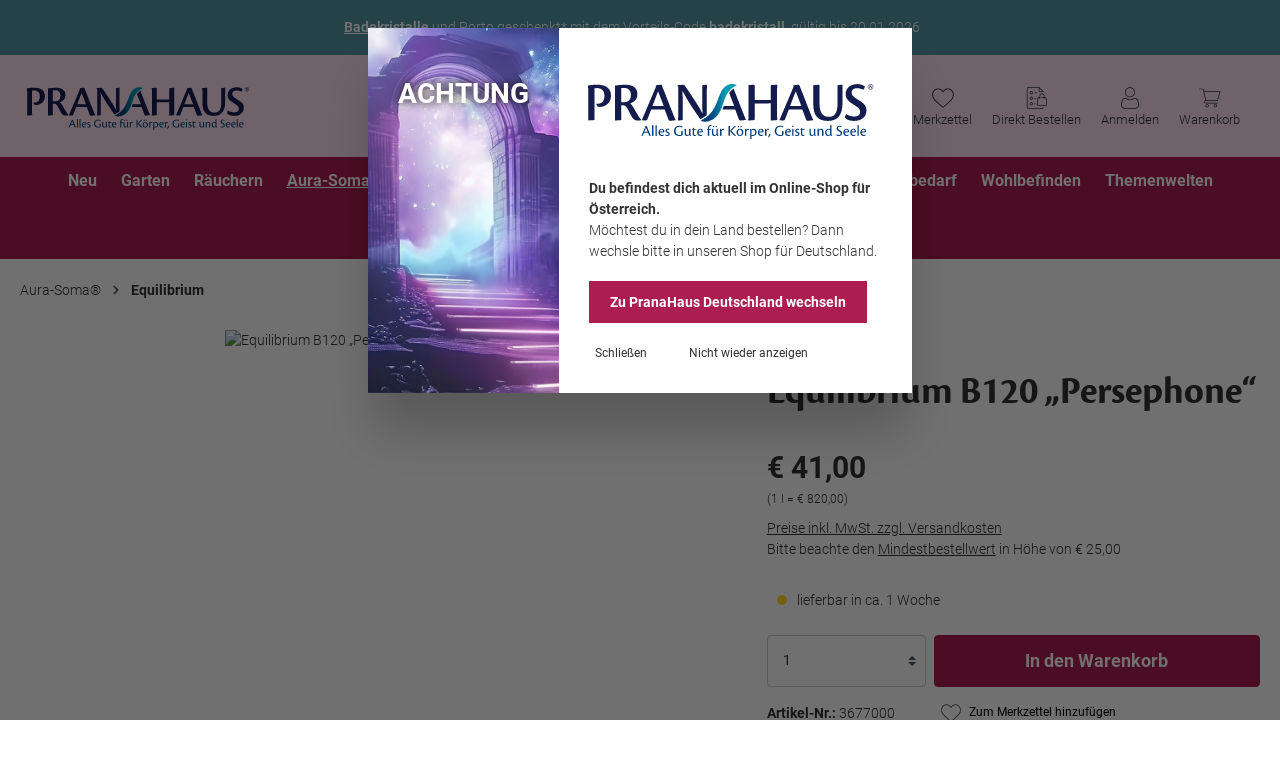

--- FILE ---
content_type: text/html; charset=UTF-8
request_url: https://www.pranahaus.at/equilibrium-b120-persephone-3677000
body_size: 66165
content:

<!DOCTYPE html>

<html lang="de-AT"
      itemscope="itemscope"
      itemtype="https://schema.org/WebPage">

                            
    <head>
            <!-- GTM Data Layer Init START -->
    <script>
        window.dataLayer = window.dataLayer || [];
        dataLayer.push({
            'user':{
                'internal' : 'no'
            },
        'event' : 'userInfo'
        });
    </script>
    <!-- GTM Data Layer Init END -->
    <!-- GTM Start-->
    <script>
        (function(w,d,s,l,i){w[l]=w[l]||[];w[l].push({'gtm.start':
        new Date().getTime(),event:'gtm.js'});var f=d.getElementsByTagName(s)[0],
        j=d.createElement(s),dl=l!='dataLayer'?'&l='+l:'';j.async=true;j.src=
        'https://www.googletagmanager.com/gtm.js?id='+i+dl;f.parentNode.insertBefore(j,f);
        })(window,document,'script','dataLayer','GTM-NBXQLMX');
    </script>
    <!-- GTM End-->
                            <script>
                if (undefined === window.EnderecoIntegrator) {
                    window.EnderecoIntegrator = {};
                }
                if (!window.EnderecoIntegrator.onLoad) {
                    window.EnderecoIntegrator.onLoad = [];
                }

                window.EnderecoIntegrator.countryCodeToNameMapping = JSON.parse('{"VN":null,"PF":null,"CU":null,"GE":null,"KM":null,"VU":null,"HM":null,"MW":null,"GF":null,"TT":null,"CO":null,"GU":null,"WF":null,"IN":null,"UM":null,"QA":null,"TD":null,"BQ":null,"GP":null,"TV":null,"SX":null,"SI":null,"BL":null,"JM":null,"FR":null,"CG":null,"DJ":null,"TN":null,"PK":null,"FJ":null,"NF":null,"SV":null,"NZ":null,"HR":null,"MR":null,"LI":null,"CN":null,"NA":null,"GH":null,"AT":null,"ET":null,"NC":null,"ST":null,"KR":null,"TJ":null,"PN":null,"SB":null,"CV":null,"IM":null,"LK":null,"KP":null,"GN":null,"AQ":null,"SG":null,"MA":null,"MY":null,"MS":null,"TL":null,"FO":null,"LY":null,"LU":null,"KN":null,"BG":null,"LS":null,"BM":null,"MD":null,"JE":null,"PM":null,"MC":null,"SY":null,"BV":null,"NR":null,"FK":null,"TZ":null,"CM":null,"BA":null,"CL":null,"GB":null,"ES":null,"SE":null,"AM":null,"UY":null,"SN":null,"IQ":null,"GM":null,"CW":null,"GS":null,"AE":null,"GL":null,"PW":null,"BW":null,"EG":null,"UZ":null,"CZ":null,"MN":null,"BJ":null,"AF":null,"PL":null,"HU":null,"IS":null,"CI":null,"TF":null,"PS":null,"PY":null,"LT":null,"CY":null,"ID":null,"SA":null,"BB":null,"HK":null,"NG":null,"CH":null,"LA":null,"BS":null,"SM":null,"EE":null,"BI":null,"KH":null,"MK":null,"VG":null,"MH":null,"NP":null,"AZ":null,"SJ":null,"VC":null,"DO":null,"ZW":null,"HN":null,"PA":null,"YT":null,"EC":null,"RE":null,"BO":null,"MO":null,"PR":null,"TO":null,"OM":null,"AL":null,"NI":null,"TM":null,"TG":null,"NO":null,"US":null,"GQ":null,"VA":null,"AI":null,"DZ":null,"CA":null,"JO":null,"RW":null,"NL":null,"AU":null,"AX":null,"PH":null,"VI":null,"UA":null,"MU":null,"TC":null,"GR":null,"UG":null,"GA":null,"AO":null,"CF":null,"PT":null,"ML":null,"HT":null,"SR":null,"SS":null,"WS":null,"YE":null,"MV":null,"BF":null,"ZA":null,"RO":null,"IR":null,"CC":null,"CX":null,"SC":null,"MM":null,"AW":null,"ER":null,"IT":null,"TH":null,"KY":null,"JP":null,"KW":null,"SK":null,"BY":null,"ME":null,"TK":null,"CR":null,"MG":null,"PE":null,"BT":null,"DK":null,"RS":null,"SZ":null,"KZ":null,"SO":null,"ZM":null,"PG":null,"BE":null,"NE":null,"KG":null,"MP":null,"FI":null,"AR":null,"AD":null,"TR":null,"GI":null,"MZ":null,"CD":null,"IL":null,"GD":null,"SH":null,"AS":null,"RU":null,"NU":null,"EH":null,"GT":null,"AG":null,"BR":null,"MX":null,"LR":null,"FM":null,"GY":null,"IE":null,"BN":null,"GW":null,"TW":null,"KI":null,"XK":null,"LB":null,"GG":null,"LC":null,"MF":null,"BD":null,"BH":null,"SD":null,"IO":null,"CK":null,"VE":null,"LV":null,"KE":null,"SL":null,"MQ":null,"BZ":null,"MT":null,"DM":null,"DE":null}');
                window.EnderecoIntegrator.countryMapping = JSON.parse('{"VN":"018ada93131c48c5808c413ce31ec1cb","PF":"031c9602028a418bbe528ae351e209cd","CU":"047761744df94ee987639b854d88350b","GE":"04f98ccb0d314f6fbf7a1ed561ac84fb","KM":"052223db926a4fa395cabe21dec0cef6","VU":"05807e4517d648a3b7dd990be6d7095f","HM":"07a766bc601a4d9ca9cb1e5b385cc1b0","MW":"07fdcfc8c2fc417599ad81174be36bb3","GF":"0840cc81b45e44c190beec6d9d3bcae3","TT":"08510225de4342b29bb85ea7ec92b445","CO":"092e96712bcd4f9d8296fd36d550a68d","GU":"09479390e6f1480d92563054e42d60fe","WF":"0a3f74a5d398442997054d56294ed741","IN":"0c1798ca866f409cb172c6b0e0c52f90","UM":"0c414c133381425bac59fe69ba013f04","QA":"0fcf7d619f8c40d1879c79a72f43292b","TD":"106aef1b1ce945289e77fa8e709c45cb","BQ":"11dd418473ac494c8260129fd3653b81","GP":"12a49a84dccc48c180eb8abd33422ccd","TV":"1462456416fd4533ade2b770ed153c27","SX":"155b13db978d4ddf973c1e75c029c3b7","SI":"15ed7079c57c4246bbc6f72cb3b5dda4","BL":"1833ac0c0831416ab2bf728dbee13954","JM":"1922cda9b862438fac83adaecf2ca5d1","FR":"193c70207f8a40fe85bc06dc426bf9b5","CG":"1c67277a5f8944808b740e4e76fcbb4a","DJ":"1c6be7c968024240aca37027416c447a","TN":"1c7b2d6bba0144c880eec8f01a5a104c","PK":"1dd84c3c75ce4e80a23a3449da807fdd","FJ":"1efe56faa02e41228a83e9efef20e703","NF":"1fc74f70c35246fc99bfdd611c363df5","SV":"2006d1f4ef0d4cb79449db1a26f7192b","NZ":"22fe82908ca34a628703ab858b880501","HR":"24498d34759f4b9a8535bddefe2d8bdd","MR":"247bd42ad6914bce9db4135a31139567","LI":"24de2507362e40679ac6b4a42b6d383f","CN":"2533fb19e31a4e3c8dd5b362b63e9f1e","NA":"273a330f4fd64360aa4d06b0cbec8aae","GH":"281dd7a2fbf94437afecd0df709bcf97","AT":"28fd89350a824b869fee7aea0c06e727","ET":"290ca29ae2914a3988af87e6a8a3f4e3","NC":"29df99e6a8204cc3a832dbcf2561f299","ST":"2aabd264b5f74c978c03964ce7d43923","KR":"2b210775da124ebc891e2e3f9c7240af","TJ":"2c150c583ba54630aabcc4ba906e61c2","PN":"2cc9a6d49b7b443ea458c15ec3c6d668","SB":"2d3a4668a7e64446b0fdad9aefab055c","CV":"2dd4e942ef9a4102857d07a5788eeec8","IM":"302749442b144995946b8bb912d723f5","LK":"340c7219f2344289ace183d4577bb289","KP":"34b7064a8666448cb951cdebdd46b1d1","GN":"36cfef8bea704ab2bc628cf6ea1fb8e1","AQ":"37f9463d82af447796caeace387918bb","SG":"38ad34d218084e3dbb94522cab413a5c","MA":"3b9ad339d44d45df95df79fcfa11c31b","MY":"3c79fb8c5f854634800cbc93b24e0979","MS":"3caed781a47944dfa59d2b42f3e3fc88","TL":"3e784dfec6dd4770b3426af6ce13b08a","FO":"3f70897349114b2ea08a824f7151d308","LY":"3fec54fcba9d4969ac396c8241d36b82","LU":"409ce4b8f0454e5daebc67f3232c42ef","KN":"420b8a09c8cd429c8c89dba367cdd55b","BG":"423c2c62a26f424f8f219137e7075f29","LS":"43beca94202e47bf8b8341e8172dc129","BM":"440af0a249bf4a18ac2284572188d5a3","MD":"4437ef3a45674242a92f575cd82076cc","JE":"4545ec585a294488b8dafe6a45060bcb","PM":"456ece98e7524b839279db976f46d329","MC":"459bc80437df4d2097b232d19d9637dd","SY":"4667fd6e493b4f6990b2e123eeade2e0","BV":"481ae70cfc64466f9c56d2fbae27dd1e","NR":"4936b3f6508e440ba573c13d6277e734","FK":"494bf30d42604e5488256aebe85e1caa","TZ":"4b5d261c8c984e84a3ca678b1d241c64","CM":"4da7165a55bf46b6a2beca2f0271060d","BA":"4e8d64657151434fbf80bda35f344d8d","CL":"5146b687feab4d99a9d74f29e6fbe79e","GB":"546bec1c7f8a4eacbf8b1587236510fd","ES":"54db7eef57e249538f39cf29dca028a8","SE":"55326b87cfcf48b7be6e33c3ec0a2a0d","AM":"56a614f5b784444d8967e615dba6c55c","UY":"59f36196ea3f4c4083793606c59d3c29","SN":"5b997480bb9341ad876ac3cf9e148cbb","IQ":"5d55f87e87794b9a9336486fc1f2af29","GM":"5f1be62050a846d184de286ede4924b8","CW":"5fde72b153ef44dba77e3cb246d2a409","GS":"600dba54274445ed8491344c8f5f8072","AE":"61080d6958f84be7ac162cef2bf6ce1e","GL":"61f33f15b29646c4a35859a0550e2d7f","PW":"62ec499529cb45d386bf14d6ba91b54b","BW":"62f560b0a9cf47c290b29f5456b2dad6","EG":"631351001d90440eb1bb1e94513fb76f","UZ":"6759b238c34649ffbad6dabf0b38371d","CZ":"681775dcf064486e84d346aebf005c48","MN":"68317b3fdf134d29b2b27edd2b0f96c5","BJ":"68bac2a81be747089e1b7bddd221d7b5","AF":"6a3dbf605c6b4ada9c2373ccf1128f1e","PL":"6a7ec2c573ea4375a96e34184c29679c","HU":"6b204724aea944f495a817fe786ddeb7","IS":"6b4cbe58cc4d41a68c1f03c8bee08140","CI":"6ce2e0b8bac741d192b7329031d3d976","TF":"6da9adf92736455d921fc668e04e16e8","PS":"6dbe710bdee44bbd93452b6c6e6407a6","PY":"6f5ceda206b64ce786922108bef0b6c9","LT":"6f803c1fa23d4c6986678f2b1658304c","CY":"6f86af2aab4c453b9a38619ddcbf5365","ID":"6fee1f86bd854eac93f1cb1374ad575a","SA":"6ff4a158714f4f32beb50abb0074f078","BB":"70f764f343404c1cae1bb9e6a8b74b7f","HK":"7185af5c086b45e2ad79988923a39d5c","NG":"72bc78b3e29c435096c4d15b0b309916","CH":"745595f25d1243f7a37a6a0779f4b70a","LA":"74bda072f7744818979dbf47ce580aba","BS":"754c77bfe452490bb62d8cd792689d47","SM":"78218e990b3b4e2996c6b2bac79387bb","EE":"7a0ea88f8c1a4f3490672013f8865d31","BI":"7acc3d38aa51433fb36dd383fb027cdb","KH":"7b7c2b76a5f44c73b74472f41ec54f15","MK":"7b948c7e77e14a19a7acff4ae3d5a710","VG":"7c2a358c94f146f58df1df4af5eb1d85","MH":"7c491b463119420aa46e70f807094d78","NP":"7c55990886054b118eabca3a3aa420e0","AZ":"7ca85b7f3f0244469486a0a38429af27","SJ":"7d8dceb2c91947fb83e0340ab9a1639a","VC":"82b8716a60744dd2b451d2e63a2eedce","DO":"83a7c1dee22040bbb4c602af21f086c1","ZW":"84d409db576647f48e2dc766912bb54e","HN":"8799efef0a794d69aaf91b7e221d06fb","PA":"8835409c75474447a9da579b73076fc6","YT":"895da13a777c4d26b72e28bb8707fcb9","EC":"8a105f8f59b34d348314f807e93dd39a","RE":"8a19376d9d4d446dbf2a07c259e1d0f9","BO":"8a1ec05c1f514582a6f8496ff9a6ee59","MO":"8a3a321218ab4659b6a68a8cb381cc36","PR":"8b9226c8a8f943ee98b5ca48b1d6db5a","TO":"8c43dd37aa544466a15b08b1c3cdda0c","OM":"8c68d3f4408d498d8159fcdf5b0fb027","AL":"8ca03d143ec2499a99c9f5ceedd0e0c4","NI":"8ca55bb67f184b09bee46dc14ab9a76d","TM":"8cead1820b30478f86f12c346bd2610a","TG":"8fd0443fe31d46feaf19696ae7b42cc5","NO":"9023ccdf77894764b0e615b3b452d81c","US":"922aeb7aa49346df961524b0df4665bc","GQ":"922b16c2027345ebae23b6330bc9ab7f","VA":"94b0294ef03543d7a2e9784f777b89e1","AI":"94ca8ba0ff124083bf53c41e337c4b07","DZ":"94e3b3ed804b4887924d9a06e506b18c","CA":"9666205e95f941f990b160ec2e919054","JO":"96dd2364126f403cb6e89f6d6e3e7890","RW":"98cf6028f6ee4c6e8628280fba5e779d","NL":"998cdfae5c294748aee56180c485c517","AU":"999632381f0549e5a2d1eff57172ef1f","AX":"9a195540c87c41969264769389de4b9f","PH":"9a5455364de249478a4ea6d97ba3aec7","VI":"9ad3ee800dd34fad9cbcb8fb81f515ec","UA":"9d6648a0dcc04c81b4dc535d76cc611a","MU":"9ea475a7521f4d82b54241480641f5ac","TC":"9f4b8faa85454404af7718d2427c677e","GR":"a1b634dc757d46a99d9469fbdd67a32c","UG":"a2dc382a90924e44a1a25687e580b351","GA":"a37fc3c2882147849d323bdb89fffbc2","AO":"a43e9807656c4b7582b0960ac60f9649","CF":"a4ba55a30fbb430d957bd031ca49332a","PT":"a75e3423b164426b9dd63c03fd9d2a3a","ML":"a7e0b41aa9674884a0b47d5429dc1c58","HT":"a7e17d608f984214a2894d8d2ee40e6c","SR":"a84f70845e844f4aa1a2a1f64c2b97f4","SS":"aa0595017fb8468ea9a70d3675d53de2","WS":"aab745be57bf47838d2e6d8e7b8cd447","YE":"abdbdd937dce4f78aa54e4991d99581b","MV":"acfc12c5948c43c5974ef3e9a6f80e8a","BF":"ad360ee8b5994603b46423ac6e076edf","ZA":"ae32ece974f04dfca9ccaf87e66ef657","RO":"aeec832e443547ec852a2fa1f60e7f23","IR":"aefa16b0b37e4730a67f305dab3d1357","CC":"b07e6844c4e444e8b186ece7e57bfd7c","CX":"b0b97768e3c1440fa90633683825c8c3","SC":"b1def8825c484272ba711bba1b6bf93c","MM":"b402aa094e774a988b8c563b3a29a8fb","AW":"b4862da306914cf6b4e06d18003967b3","ER":"b534594b55f7447ca19498f9e0c61220","IT":"b68ee5861ac14fea82c88ae1d6279a4b","TH":"b698f2a708e74b03b5d31918657d87b5","KY":"bbca392167714da8a93c4aad6615b2c5","JP":"bc195511abae4ff19fa29b503e7faad7","KW":"bc1ae5b605ba43d79db03128afa2fa03","SK":"bc4498be9d2e4b7ca0be9deb96410783","BY":"bccb19b6cfc7463ca2e5edd6c8351c91","ME":"bd017606577b4cd1b90dfe5fdd7b6934","TK":"bd92c2c17f1f4c09a2f6fa52cd442747","CR":"be6e8ad5e6dc483b9d7b2ac50de6049c","MG":"bed343fee78c46ca8641c41b458e14e7","PE":"bee2e14a016a40d6b7b941a7a4743a0d","BT":"bef54271eb3a454b88bea99c377d8b00","DK":"c035208d8ab7440bb382335e7939d42d","RS":"c1286aa4582d4605b6f952b0833d1416","SZ":"c6b55d58d8314c05b6c34cb0ec4f3b8e","KZ":"c6e5b9349ce54304a9141e81c1503cfd","SO":"c88ebd5000d94f3cb5f57a6fbff2f940","ZM":"cb690aaa1e4443909f28f6433bef5d85","PG":"cb6ec01857e94921b3f8c43ce0e79e36","BE":"ccbb3f0379e849618229d53870f5afd7","NE":"cdc196f8e61144ceb174d480a4700b31","KG":"ce2206c4a66a413a860838809dd11412","MP":"cf1716b62777449185d4395a4a0e60c2","FI":"cf2544a73ccc4f49806113c99c209aa6","AR":"cf6acab938a1462eb41856338420d74c","AD":"cf6d0ffb59604a4bb3ae877402e47b73","TR":"d1c9b3841698496eb68bc53ea5c5888e","GI":"d1d42865cefa4d15a0fa43687c0e26d0","MZ":"d247c9cad56b4fda9df576495b8f185b","CD":"d27fae38409846279c07833d4959182a","IL":"d366d2e76fa547298ba8c79c92dacff5","GD":"d369beb5888a4648a810f6518451d3b9","SH":"d80395bb1a864c309bc42badd6f3aceb","AS":"dc22b3ca767f4b95ad40fcd9e32a193b","RU":"dc88e306d4404bb6807942808e8d40be","NU":"dc9c8084d3804f3887bc31729de6b0e9","EH":"dee9cc7dc0714675b69e068df4b48fe2","GT":"dfc542daa85743ff80aab507c83e0a1b","AG":"e0335835263b46a7be5bc19f7c9c7c85","BR":"e10ce08078c34c18b42f21fb839434e9","MX":"e244fa23ee454eb9ac7e7eeece2ec031","LR":"e2b3607a58944af180c7854677efd251","FM":"e30c9a9a2ea64cd6b598f3ebc51e6548","GY":"e326f90f08d8458c94e839ed7e682924","IE":"e33181671e3d4594a2a25c3c9cdd3ee4","BN":"e4c9b12e9817478f93850a1c3af9722c","GW":"e769ed05383f418aa82f9651ad303bfa","TW":"eaea4ff0dbc1456c9e557604f4e3a04a","KI":"ec11acb1b84144daa32dd8f9b9de64b8","XK":"ed55e40159314a9b97c5ab3dfc6c59de","LB":"ed7f84e72f4d4be5bf163722c158edc3","GG":"ee8b4265e76148b1bdef47f5df818ffd","LC":"eeefd6dba6e742feacacbcbf89e47dc1","MF":"ef37a246f0474575869552121a1e1616","BD":"f0bff1907c1f4bb5813dcda92d7b63f2","BH":"f202baace52649db96aa1789e422b437","SD":"f38287487d984fc19038a7eee20f8689","IO":"f587d8e4b4344412b0526e238eeb2809","CK":"fb0d421301eb4e409dd08327a4f6068c","VE":"fb95b9b1581245afa1b53a55cba806f5","LV":"fbf7d6ffa03c4a798045a601669ca0f5","KE":"fda552fdee734e649935cac1a4ec147a","SL":"fdef43fd5ecb432f841a21858fa1e440","MQ":"fe4752f5929644dd839b2d3568efd104","BZ":"fe7448980d84495f8023c316fc1f5942","MT":"feb84ec94d6f489b97a02e7f8e756b34","DM":"fee8451c05074302b649c0168d5ae5c7","DE":"ff7ae1ac77d948ecb7b7ef97474d3a2a"}');
                window.EnderecoIntegrator.countryMappingReverse = JSON.parse('{"018ada93131c48c5808c413ce31ec1cb":"VN","031c9602028a418bbe528ae351e209cd":"PF","047761744df94ee987639b854d88350b":"CU","04f98ccb0d314f6fbf7a1ed561ac84fb":"GE","052223db926a4fa395cabe21dec0cef6":"KM","05807e4517d648a3b7dd990be6d7095f":"VU","07a766bc601a4d9ca9cb1e5b385cc1b0":"HM","07fdcfc8c2fc417599ad81174be36bb3":"MW","0840cc81b45e44c190beec6d9d3bcae3":"GF","08510225de4342b29bb85ea7ec92b445":"TT","092e96712bcd4f9d8296fd36d550a68d":"CO","09479390e6f1480d92563054e42d60fe":"GU","0a3f74a5d398442997054d56294ed741":"WF","0c1798ca866f409cb172c6b0e0c52f90":"IN","0c414c133381425bac59fe69ba013f04":"UM","0fcf7d619f8c40d1879c79a72f43292b":"QA","106aef1b1ce945289e77fa8e709c45cb":"TD","11dd418473ac494c8260129fd3653b81":"BQ","12a49a84dccc48c180eb8abd33422ccd":"GP","1462456416fd4533ade2b770ed153c27":"TV","155b13db978d4ddf973c1e75c029c3b7":"SX","15ed7079c57c4246bbc6f72cb3b5dda4":"SI","1833ac0c0831416ab2bf728dbee13954":"BL","1922cda9b862438fac83adaecf2ca5d1":"JM","193c70207f8a40fe85bc06dc426bf9b5":"FR","1c67277a5f8944808b740e4e76fcbb4a":"CG","1c6be7c968024240aca37027416c447a":"DJ","1c7b2d6bba0144c880eec8f01a5a104c":"TN","1dd84c3c75ce4e80a23a3449da807fdd":"PK","1efe56faa02e41228a83e9efef20e703":"FJ","1fc74f70c35246fc99bfdd611c363df5":"NF","2006d1f4ef0d4cb79449db1a26f7192b":"SV","22fe82908ca34a628703ab858b880501":"NZ","24498d34759f4b9a8535bddefe2d8bdd":"HR","247bd42ad6914bce9db4135a31139567":"MR","24de2507362e40679ac6b4a42b6d383f":"LI","2533fb19e31a4e3c8dd5b362b63e9f1e":"CN","273a330f4fd64360aa4d06b0cbec8aae":"NA","281dd7a2fbf94437afecd0df709bcf97":"GH","28fd89350a824b869fee7aea0c06e727":"AT","290ca29ae2914a3988af87e6a8a3f4e3":"ET","29df99e6a8204cc3a832dbcf2561f299":"NC","2aabd264b5f74c978c03964ce7d43923":"ST","2b210775da124ebc891e2e3f9c7240af":"KR","2c150c583ba54630aabcc4ba906e61c2":"TJ","2cc9a6d49b7b443ea458c15ec3c6d668":"PN","2d3a4668a7e64446b0fdad9aefab055c":"SB","2dd4e942ef9a4102857d07a5788eeec8":"CV","302749442b144995946b8bb912d723f5":"IM","340c7219f2344289ace183d4577bb289":"LK","34b7064a8666448cb951cdebdd46b1d1":"KP","36cfef8bea704ab2bc628cf6ea1fb8e1":"GN","37f9463d82af447796caeace387918bb":"AQ","38ad34d218084e3dbb94522cab413a5c":"SG","3b9ad339d44d45df95df79fcfa11c31b":"MA","3c79fb8c5f854634800cbc93b24e0979":"MY","3caed781a47944dfa59d2b42f3e3fc88":"MS","3e784dfec6dd4770b3426af6ce13b08a":"TL","3f70897349114b2ea08a824f7151d308":"FO","3fec54fcba9d4969ac396c8241d36b82":"LY","409ce4b8f0454e5daebc67f3232c42ef":"LU","420b8a09c8cd429c8c89dba367cdd55b":"KN","423c2c62a26f424f8f219137e7075f29":"BG","43beca94202e47bf8b8341e8172dc129":"LS","440af0a249bf4a18ac2284572188d5a3":"BM","4437ef3a45674242a92f575cd82076cc":"MD","4545ec585a294488b8dafe6a45060bcb":"JE","456ece98e7524b839279db976f46d329":"PM","459bc80437df4d2097b232d19d9637dd":"MC","4667fd6e493b4f6990b2e123eeade2e0":"SY","481ae70cfc64466f9c56d2fbae27dd1e":"BV","4936b3f6508e440ba573c13d6277e734":"NR","494bf30d42604e5488256aebe85e1caa":"FK","4b5d261c8c984e84a3ca678b1d241c64":"TZ","4da7165a55bf46b6a2beca2f0271060d":"CM","4e8d64657151434fbf80bda35f344d8d":"BA","5146b687feab4d99a9d74f29e6fbe79e":"CL","546bec1c7f8a4eacbf8b1587236510fd":"GB","54db7eef57e249538f39cf29dca028a8":"ES","55326b87cfcf48b7be6e33c3ec0a2a0d":"SE","56a614f5b784444d8967e615dba6c55c":"AM","59f36196ea3f4c4083793606c59d3c29":"UY","5b997480bb9341ad876ac3cf9e148cbb":"SN","5d55f87e87794b9a9336486fc1f2af29":"IQ","5f1be62050a846d184de286ede4924b8":"GM","5fde72b153ef44dba77e3cb246d2a409":"CW","600dba54274445ed8491344c8f5f8072":"GS","61080d6958f84be7ac162cef2bf6ce1e":"AE","61f33f15b29646c4a35859a0550e2d7f":"GL","62ec499529cb45d386bf14d6ba91b54b":"PW","62f560b0a9cf47c290b29f5456b2dad6":"BW","631351001d90440eb1bb1e94513fb76f":"EG","6759b238c34649ffbad6dabf0b38371d":"UZ","681775dcf064486e84d346aebf005c48":"CZ","68317b3fdf134d29b2b27edd2b0f96c5":"MN","68bac2a81be747089e1b7bddd221d7b5":"BJ","6a3dbf605c6b4ada9c2373ccf1128f1e":"AF","6a7ec2c573ea4375a96e34184c29679c":"PL","6b204724aea944f495a817fe786ddeb7":"HU","6b4cbe58cc4d41a68c1f03c8bee08140":"IS","6ce2e0b8bac741d192b7329031d3d976":"CI","6da9adf92736455d921fc668e04e16e8":"TF","6dbe710bdee44bbd93452b6c6e6407a6":"PS","6f5ceda206b64ce786922108bef0b6c9":"PY","6f803c1fa23d4c6986678f2b1658304c":"LT","6f86af2aab4c453b9a38619ddcbf5365":"CY","6fee1f86bd854eac93f1cb1374ad575a":"ID","6ff4a158714f4f32beb50abb0074f078":"SA","70f764f343404c1cae1bb9e6a8b74b7f":"BB","7185af5c086b45e2ad79988923a39d5c":"HK","72bc78b3e29c435096c4d15b0b309916":"NG","745595f25d1243f7a37a6a0779f4b70a":"CH","74bda072f7744818979dbf47ce580aba":"LA","754c77bfe452490bb62d8cd792689d47":"BS","78218e990b3b4e2996c6b2bac79387bb":"SM","7a0ea88f8c1a4f3490672013f8865d31":"EE","7acc3d38aa51433fb36dd383fb027cdb":"BI","7b7c2b76a5f44c73b74472f41ec54f15":"KH","7b948c7e77e14a19a7acff4ae3d5a710":"MK","7c2a358c94f146f58df1df4af5eb1d85":"VG","7c491b463119420aa46e70f807094d78":"MH","7c55990886054b118eabca3a3aa420e0":"NP","7ca85b7f3f0244469486a0a38429af27":"AZ","7d8dceb2c91947fb83e0340ab9a1639a":"SJ","82b8716a60744dd2b451d2e63a2eedce":"VC","83a7c1dee22040bbb4c602af21f086c1":"DO","84d409db576647f48e2dc766912bb54e":"ZW","8799efef0a794d69aaf91b7e221d06fb":"HN","8835409c75474447a9da579b73076fc6":"PA","895da13a777c4d26b72e28bb8707fcb9":"YT","8a105f8f59b34d348314f807e93dd39a":"EC","8a19376d9d4d446dbf2a07c259e1d0f9":"RE","8a1ec05c1f514582a6f8496ff9a6ee59":"BO","8a3a321218ab4659b6a68a8cb381cc36":"MO","8b9226c8a8f943ee98b5ca48b1d6db5a":"PR","8c43dd37aa544466a15b08b1c3cdda0c":"TO","8c68d3f4408d498d8159fcdf5b0fb027":"OM","8ca03d143ec2499a99c9f5ceedd0e0c4":"AL","8ca55bb67f184b09bee46dc14ab9a76d":"NI","8cead1820b30478f86f12c346bd2610a":"TM","8fd0443fe31d46feaf19696ae7b42cc5":"TG","9023ccdf77894764b0e615b3b452d81c":"NO","922aeb7aa49346df961524b0df4665bc":"US","922b16c2027345ebae23b6330bc9ab7f":"GQ","94b0294ef03543d7a2e9784f777b89e1":"VA","94ca8ba0ff124083bf53c41e337c4b07":"AI","94e3b3ed804b4887924d9a06e506b18c":"DZ","9666205e95f941f990b160ec2e919054":"CA","96dd2364126f403cb6e89f6d6e3e7890":"JO","98cf6028f6ee4c6e8628280fba5e779d":"RW","998cdfae5c294748aee56180c485c517":"NL","999632381f0549e5a2d1eff57172ef1f":"AU","9a195540c87c41969264769389de4b9f":"AX","9a5455364de249478a4ea6d97ba3aec7":"PH","9ad3ee800dd34fad9cbcb8fb81f515ec":"VI","9d6648a0dcc04c81b4dc535d76cc611a":"UA","9ea475a7521f4d82b54241480641f5ac":"MU","9f4b8faa85454404af7718d2427c677e":"TC","a1b634dc757d46a99d9469fbdd67a32c":"GR","a2dc382a90924e44a1a25687e580b351":"UG","a37fc3c2882147849d323bdb89fffbc2":"GA","a43e9807656c4b7582b0960ac60f9649":"AO","a4ba55a30fbb430d957bd031ca49332a":"CF","a75e3423b164426b9dd63c03fd9d2a3a":"PT","a7e0b41aa9674884a0b47d5429dc1c58":"ML","a7e17d608f984214a2894d8d2ee40e6c":"HT","a84f70845e844f4aa1a2a1f64c2b97f4":"SR","aa0595017fb8468ea9a70d3675d53de2":"SS","aab745be57bf47838d2e6d8e7b8cd447":"WS","abdbdd937dce4f78aa54e4991d99581b":"YE","acfc12c5948c43c5974ef3e9a6f80e8a":"MV","ad360ee8b5994603b46423ac6e076edf":"BF","ae32ece974f04dfca9ccaf87e66ef657":"ZA","aeec832e443547ec852a2fa1f60e7f23":"RO","aefa16b0b37e4730a67f305dab3d1357":"IR","b07e6844c4e444e8b186ece7e57bfd7c":"CC","b0b97768e3c1440fa90633683825c8c3":"CX","b1def8825c484272ba711bba1b6bf93c":"SC","b402aa094e774a988b8c563b3a29a8fb":"MM","b4862da306914cf6b4e06d18003967b3":"AW","b534594b55f7447ca19498f9e0c61220":"ER","b68ee5861ac14fea82c88ae1d6279a4b":"IT","b698f2a708e74b03b5d31918657d87b5":"TH","bbca392167714da8a93c4aad6615b2c5":"KY","bc195511abae4ff19fa29b503e7faad7":"JP","bc1ae5b605ba43d79db03128afa2fa03":"KW","bc4498be9d2e4b7ca0be9deb96410783":"SK","bccb19b6cfc7463ca2e5edd6c8351c91":"BY","bd017606577b4cd1b90dfe5fdd7b6934":"ME","bd92c2c17f1f4c09a2f6fa52cd442747":"TK","be6e8ad5e6dc483b9d7b2ac50de6049c":"CR","bed343fee78c46ca8641c41b458e14e7":"MG","bee2e14a016a40d6b7b941a7a4743a0d":"PE","bef54271eb3a454b88bea99c377d8b00":"BT","c035208d8ab7440bb382335e7939d42d":"DK","c1286aa4582d4605b6f952b0833d1416":"RS","c6b55d58d8314c05b6c34cb0ec4f3b8e":"SZ","c6e5b9349ce54304a9141e81c1503cfd":"KZ","c88ebd5000d94f3cb5f57a6fbff2f940":"SO","cb690aaa1e4443909f28f6433bef5d85":"ZM","cb6ec01857e94921b3f8c43ce0e79e36":"PG","ccbb3f0379e849618229d53870f5afd7":"BE","cdc196f8e61144ceb174d480a4700b31":"NE","ce2206c4a66a413a860838809dd11412":"KG","cf1716b62777449185d4395a4a0e60c2":"MP","cf2544a73ccc4f49806113c99c209aa6":"FI","cf6acab938a1462eb41856338420d74c":"AR","cf6d0ffb59604a4bb3ae877402e47b73":"AD","d1c9b3841698496eb68bc53ea5c5888e":"TR","d1d42865cefa4d15a0fa43687c0e26d0":"GI","d247c9cad56b4fda9df576495b8f185b":"MZ","d27fae38409846279c07833d4959182a":"CD","d366d2e76fa547298ba8c79c92dacff5":"IL","d369beb5888a4648a810f6518451d3b9":"GD","d80395bb1a864c309bc42badd6f3aceb":"SH","dc22b3ca767f4b95ad40fcd9e32a193b":"AS","dc88e306d4404bb6807942808e8d40be":"RU","dc9c8084d3804f3887bc31729de6b0e9":"NU","dee9cc7dc0714675b69e068df4b48fe2":"EH","dfc542daa85743ff80aab507c83e0a1b":"GT","e0335835263b46a7be5bc19f7c9c7c85":"AG","e10ce08078c34c18b42f21fb839434e9":"BR","e244fa23ee454eb9ac7e7eeece2ec031":"MX","e2b3607a58944af180c7854677efd251":"LR","e30c9a9a2ea64cd6b598f3ebc51e6548":"FM","e326f90f08d8458c94e839ed7e682924":"GY","e33181671e3d4594a2a25c3c9cdd3ee4":"IE","e4c9b12e9817478f93850a1c3af9722c":"BN","e769ed05383f418aa82f9651ad303bfa":"GW","eaea4ff0dbc1456c9e557604f4e3a04a":"TW","ec11acb1b84144daa32dd8f9b9de64b8":"KI","ed55e40159314a9b97c5ab3dfc6c59de":"XK","ed7f84e72f4d4be5bf163722c158edc3":"LB","ee8b4265e76148b1bdef47f5df818ffd":"GG","eeefd6dba6e742feacacbcbf89e47dc1":"LC","ef37a246f0474575869552121a1e1616":"MF","f0bff1907c1f4bb5813dcda92d7b63f2":"BD","f202baace52649db96aa1789e422b437":"BH","f38287487d984fc19038a7eee20f8689":"SD","f587d8e4b4344412b0526e238eeb2809":"IO","fb0d421301eb4e409dd08327a4f6068c":"CK","fb95b9b1581245afa1b53a55cba806f5":"VE","fbf7d6ffa03c4a798045a601669ca0f5":"LV","fda552fdee734e649935cac1a4ec147a":"KE","fdef43fd5ecb432f841a21858fa1e440":"SL","fe4752f5929644dd839b2d3568efd104":"MQ","fe7448980d84495f8023c316fc1f5942":"BZ","feb84ec94d6f489b97a02e7f8e756b34":"MT","fee8451c05074302b649c0168d5ae5c7":"DM","ff7ae1ac77d948ecb7b7ef97474d3a2a":"DE"}');

                window.EnderecoIntegrator.subdivisionCodeToNameMapping = JSON.parse('{"DE-HB":null,"CA-ON":null,"CA-QC":null,"CA-NS":null,"CA-NB":null,"CA-MB":null,"CA-BC":null,"CA-PE":null,"CA-SK":null,"CA-AB":null,"CA-NL":null,"CA-NT":null,"CA-YT":null,"CA-NU":null,"GB-BPL":null,"GB-CMA":null,"DE-MV":null,"GB-NYK":null,"GB-ABC":null,"DE-TH":null,"US-SD":null,"DE-SN":null,"GB-BOL":null,"GB-CAM":null,"GB-MRT":null,"GB-CLK":null,"GB-WNM":null,"US-ID":null,"DE-NI":null,"GB-BRY":null,"GB-AGY":null,"GB-HEF":null,"GB-LEC":null,"GB-SAW":null,"GB-SCT":null,"GB-WLV":null,"GB-WFT":null,"GB-PTE":null,"GB-POW":null,"GB-ELN":null,"US-MN":null,"GB-WLN":null,"GB-RCC":null,"GB-DGY":null,"GB-STT":null,"GB-DUD":null,"GB-GLS":null,"GB-NET":null,"GB-BKM":null,"GB-RIC":null,"GB-DOR":null,"GB-NWP":null,"GB-OLD":null,"GB-GLG":null,"GB-SHN":null,"GB-NTT":null,"GB-SLK":null,"GB-LIN":null,"US-AR":null,"US-IL":null,"US-TN":null,"GB-IOW":null,"US-WA":null,"GB-LUT":null,"GB-LDS":null,"GB-SOS":null,"GB-CMN":null,"GB-BIR":null,"GB-MLN":null,"GB-STN":null,"GB-BDG":null,"GB-WSX":null,"GB-NLN":null,"US-MT":null,"GB-IOS":null,"GB-GBN":null,"GB-BRD":null,"GB-SLG":null,"GB-TRF":null,"US-RI":null,"US-DE":null,"GB-SND":null,"GB-ENG":null,"GB-NTY":null,"GB-FAL":null,"GB-BNH":null,"GB-LIV":null,"GB-CRY":null,"GB-BGE":null,"GB-WOR":null,"US-OK":null,"GB-SRY":null,"US-NV":null,"US-CT":null,"GB-ABE":null,"GB-DNC":null,"GB-ERW":null,"GB-SWD":null,"GB-DEN":null,"DE-RP":null,"GB-UKM":null,"GB-STY":null,"GB-HCK":null,"GB-EAY":null,"GB-MEA":null,"US-GA":null,"US-PA":null,"GB-CHW":null,"GB-CON":null,"GB-POR":null,"GB-DBY":null,"GB-MON":null,"GB-CWY":null,"GB-WBK":null,"GB-HAV":null,"GB-TOB":null,"GB-ERY":null,"GB-BMH":null,"GB-THR":null,"GB-HMF":null,"GB-WKF":null,"GB-BNE":null,"GB-EAL":null,"GB-WRL":null,"GB-BEN":null,"GB-CRF":null,"GB-PKN":null,"US-OR":null,"US-VA":null,"GB-KTT":null,"GB-NFK":null,"GB-NMD":null,"GB-OXF":null,"GB-SKP":null,"US-LA":null,"GB-DUR":null,"GB-HNS":null,"GB-ROT":null,"GB-BGW":null,"US-OH":null,"US-KS":null,"GB-ANS":null,"GB-WIL":null,"US-SC":null,"GB-SLF":null,"GB-SOM":null,"US-WY":null,"GB-WLS":null,"GB-STS":null,"GB-NLK":null,"GB-NSM":null,"GB-HLD":null,"GB-SCB":null,"DE-NW":null,"GB-CAY":null,"US-NJ":null,"GB-WSM":null,"US-WI":null,"GB-TWH":null,"GB-HPL":null,"US-NY":null,"US-FL":null,"GB-FIF":null,"GB-SOL":null,"GB-PEM":null,"GB-FLN":null,"GB-KHL":null,"US-MS":null,"GB-AND":null,"GB-RFW":null,"GB-LBH":null,"GB-WND":null,"GB-SWK":null,"GB-STH":null,"GB-SFT":null,"US-AZ":null,"US-CO":null,"US-CA":null,"US-ND":null,"GB-ABD":null,"GB-DEV":null,"US-MA":null,"GB-RCH":null,"DE-BY":null,"US-AK":null,"GB-HRT":null,"GB-BBD":null,"GB-EDH":null,"GB-WOK":null,"GB-DRS":null,"GB-ELS":null,"GB-HRY":null,"GB-LND":null,"DE-HE":null,"GB-PLY":null,"US-WV":null,"GB-DND":null,"GB-POL":null,"GB-CBF":null,"GB-HRW":null,"GB-SHF":null,"GB-AGB":null,"GB-WRX":null,"GB-RDG":null,"GB-BDF":null,"GB-CCG":null,"GB-SGC":null,"GB-MUL":null,"GB-VGL":null,"US-VT":null,"GB-HIL":null,"GB-KEC":null,"GB-NEL":null,"US-AL":null,"GB-NBL":null,"DE-BE":null,"US-MI":null,"GB-RCT":null,"GB-ESX":null,"GB-NAY":null,"US-DC":null,"US-IA":null,"US-IN":null,"GB-DER":null,"US-MO":null,"DE-BW":null,"GB-WAR":null,"GB-STE":null,"GB-MIK":null,"DE-HH":null,"GB-HAM":null,"DE-ST":null,"GB-SHR":null,"GB-KEN":null,"GB-EAW":null,"GB-SFK":null,"GB-WGN":null,"GB-NWM":null,"GB-WLL":null,"GB-ZET":null,"GB-YOR":null,"GB-HAL":null,"GB-RUT":null,"GB-MRY":null,"GB-BEX":null,"GB-NTH":null,"GB-GAT":null,"DE-BB":null,"GB-NIR":null,"GB-GWN":null,"GB-DAL":null,"GB-TFW":null,"GB-GRE":null,"GB-NGM":null,"GB-ISL":null,"DE-SL":null,"GB-CMD":null,"GB-CGN":null,"GB-WRT":null,"DE-SH":null,"GB-BNS":null,"GB-ESS":null,"GB-TOF":null,"GB-ANN":null,"GB-ORK":null,"US-NM":null,"GB-BUR":null,"GB-STG":null,"GB-KWL":null,"GB-LCE":null,"US-NC":null,"US-NE":null,"US-KY":null,"GB-BAS":null,"GB-CHE":null,"GB-KIR":null,"GB-FMO":null,"GB-EDU":null,"GB-SWA":null,"GB-COV":null,"GB-LBC":null,"GB-NTL":null,"GB-LAN":null,"US-MD":null,"GB-MTY":null,"GB-MDW":null,"GB-TAM":null,"US-HI":null,"GB-MDB":null,"GB-IVC":null,"GB-BST":null,"GB-CLD":null,"US-UT":null,"GB-RDB":null,"GB-ENF":null,"GB-MAN":null,"US-NH":null,"GB-SAY":null,"GB-LEW":null,"US-ME":null,"GB-BFS":null,"GB-WDU":null,"GB-BRC":null,"US-TX":null}');
                window.EnderecoIntegrator.subdivisionMapping = JSON.parse('{"DE-HB":"004c27a068214b4abf43166170e44248","CA-ON":"01987e20f27173c1b6deb05af19b8b3e","CA-QC":"01987e20f27173c1b6deb05af260782e","CA-NS":"01987e20f27173c1b6deb05af2947670","CA-NB":"01987e20f27173c1b6deb05af33659b3","CA-MB":"01987e20f27173c1b6deb05af3a77df1","CA-BC":"01987e20f27173c1b6deb05af3ad3581","CA-PE":"01987e20f27173c1b6deb05af3ad68f9","CA-SK":"01987e20f27173c1b6deb05af4721e27","CA-AB":"01987e20f27173c1b6deb05af487ecd7","CA-NL":"01987e20f27173c1b6deb05af4ce9d19","CA-NT":"01987e20f27173c1b6deb05af56b5317","CA-YT":"01987e20f27173c1b6deb05af6086081","CA-NU":"01987e20f27173c1b6deb05af68525cc","GB-BPL":"0277065a7a784e6eb1f2b6d4b257104a","GB-CMA":"02ab4b919c86435cab44bf767bcdfaf4","DE-MV":"046b8e4e121c4c8d8dfa590bd6dfebfb","GB-NYK":"05ad4b0bb4004ab69a76568f3f427b3e","GB-ABC":"0c24e410eb2445f0b512f5fb99ae7f37","DE-TH":"0cfbdcebdbc14b35a35e23da6ea3ef98","US-SD":"0d34b22cbbf444b7873f2f2f6a7848b7","DE-SN":"0e07cd332f2b43928cc84b209847b678","GB-BOL":"0ebda48c889549e896e55a5ec49c2b5c","GB-CAM":"0ef2c206b4204c94bde41e3b47408c4e","GB-MRT":"0faaa401be174f919c987127e314086c","GB-CLK":"10ab8ae31e1c471e999479b5c2b102d3","GB-WNM":"10c6db0261734bb3991724add0d0c738","US-ID":"1273b494e09d422fa0562580c44e9c4c","DE-NI":"13265fc8eede4c4dbbbcaeb9b308552b","GB-BRY":"13bafaa006894de88f11174685a1ed4a","GB-AGY":"13c1af42e87b45e0a52ae4561bede0bf","GB-HEF":"13e27f895f6f4f248bf6b9644c748fef","GB-LEC":"15909574181f4ffbaf1275d62db6aeeb","GB-SAW":"172ee2f6f302469c89aa8b1a6c897203","GB-SCT":"174a26c65edc4fc6a4c35f1dc8c3655c","GB-WLV":"17aea7f1cd794b65bf3089582fd5a964","GB-WFT":"17c8d0e0b6a4479989b1f0b2ffa7f6f7","GB-PTE":"1967ea5e8ffe45e889f6b73c06f185a8","GB-POW":"1a0334f4f30a4b26bd494617df9ab952","GB-ELN":"1b047dba6ec24c159a80a217c4e11d5f","US-MN":"1bc7ff28c21d46018af2bf476921fead","GB-WLN":"1d703f0fa88c4747b79607a0fe2eb8e8","GB-RCC":"1e15bf8c7b39480c9c57584dc0331292","GB-DGY":"1e96b162fd034c31abfea71f23481971","GB-STT":"1fadfc201ad14bd69e200aea8baa8d40","GB-DUD":"2215f6cb6094437693ae961216da546d","GB-GLS":"23a0b6ac0f8a4322ae9059896dd69c8b","GB-NET":"24e87f68e8444ed68300abf13ea4cec0","GB-BKM":"2522a92888db4084af55a20162ab42a1","GB-RIC":"259a729fafc34fad8501ad32f9da2dfe","GB-DOR":"262f5ff39b6d4c95a4e5e23d3e61df14","GB-NWP":"266444aac0554e38ac7548da1aa3bed6","GB-OLD":"27b77e1ac9484195ae87c3d3b7ac9c88","GB-GLG":"2a18e440a4ee429a87ec35064075fd17","GB-SHN":"2a42388b0ba3416a9153e2ee7f19940a","GB-NTT":"2ba2550798c24065a35dbdceb3823272","GB-SLK":"2c16d5fdbc924f5daf078209759f3c81","GB-LIN":"2c4184c31f13492fa1fc36ceaab20e4c","US-AR":"2c6203eb032a4ed3aee91fcacaab3f83","US-IL":"2cc59a7eea0a4aa3a061c1edf5a84364","US-TN":"2d18d829e3674238b35318f1dce1c935","GB-IOW":"2d500f30a1944454bcc15902aa6b4b20","US-WA":"2f516d5e6d584b749355773850f8d811","GB-LUT":"3096d459ed11435d8d3505f8d8e1fd60","GB-LDS":"30a4d89f341c445aa6c415af3db0337e","GB-SOS":"30a6add31f194c798c7398ebc96a995a","GB-CMN":"30b0d3bb6c474caea195c01dbeb25e21","GB-BIR":"30ce2ed6bffe4f72bbcdab696f08cadf","GB-MLN":"351bf9c3c1264ada9848a3839d86afb0","GB-STN":"35cba7b6ca1341cda4b94cc6f3e5d947","GB-BDG":"3661aec120864de5b21c15e8f2222276","GB-WSX":"370356ec42994643a84717cc361483ba","GB-NLN":"376608c709d44c25bcaa995fad26dd94","US-MT":"37b41b259f3f4b34942a4cff89c1c2eb","GB-IOS":"382ae8913a3f48409ef1269cb19d5547","GB-GBN":"384a25a6ab8f4d3da0f463b45cc1e358","GB-BRD":"38c91ad4b7204ad49baf15766447abb4","GB-SLG":"39c0a7de230e4798bf35cdbdb8f608a5","GB-TRF":"39f1db6e7358490ea93e630123be298b","US-RI":"3ba8c7cd45714ddcbfadd9959b198885","US-DE":"3d35b16000604287a491071124bd3038","GB-SND":"3e96472311f3421497a069bf53f19d35","GB-ENG":"4016db0b764144bc86e29d8922880df1","GB-NTY":"414020352e6a4a6e9d886996f1dc7e5c","GB-FAL":"4362b5dc6eda44589ba80202959f9ae7","GB-BNH":"48e91433013943fa93c40aa129c3318a","GB-LIV":"4900926cdaee4aae94d5d378c8fb9fae","GB-CRY":"4a4855d807cb4198b9d4be151013e6f7","GB-BGE":"4ae763b27dec44678fc29e1cb86fd71a","GB-WOR":"4cc71d00537b435cb761feb5dd5185bc","US-OK":"4d086805c75340668cacc8b59d2f9089","GB-SRY":"4d3282cd6ab743e2bf9c29f283f288d7","US-NV":"4d4c8b3d06e54eada0c677046376d8a9","US-CT":"4e52c9d45e4f4cd18b9702f4daa2fd59","GB-ABE":"4e629c8ee1df49b1a8c48aa8831f0ada","GB-DNC":"4ed12e4723a948febf1884b424ff7dcb","GB-ERW":"4f78e6a7f76e40b09f5db85dbf53090e","GB-SWD":"50495f3b349c4ed885d53a81ac370449","GB-DEN":"50befbf075574598a0feb4434187ef1c","DE-RP":"51872e3d53cd449d989f1100c7a1dcdb","GB-UKM":"52389408b6dc4126a47223b5975d4629","GB-STY":"526bda706ddc4fada4bec71f1b48dfe9","GB-HCK":"527e2b9d8b044a30a554a9cc62cdc0a4","GB-EAY":"52ca33dd359243dd8ec9f223f839f6cd","GB-MEA":"53548a1327ae4f908736be77bb382309","US-GA":"543bc2eadc224e008a63d3744a0bca2e","US-PA":"55bea5a08fef4ed4a243f4ca421e61d8","GB-CHW":"55f4f8d9db204924bc8004904a9011bb","GB-CON":"57b70df01d2c424b8d94288c1e3fc00a","GB-POR":"57b78f1feb25485890d8f97ab9f5a8ce","GB-DBY":"596fbd3b6dd745a9856435c13f4d4fbf","GB-MON":"5a03d6865b6b488fae488b6c136b24ff","GB-CWY":"5a801538b9324efeab5a336bafc2b638","GB-WBK":"5af70d6efbb34eeb9cd899635cf697cf","GB-HAV":"5b10312ad8f64c9b8645bf541abd5133","GB-TOB":"5bbf3c271e534739a3a9b5d91dcd6944","GB-ERY":"5c0db874d938489bbcea07e4d16e62e7","GB-BMH":"5c22e144c4814ed78fbac0afda7e0e27","GB-THR":"5d993be9a733481bbf0580525c294322","GB-HMF":"5e25ad2e1e5e4e46a582598f2fa6ffa4","GB-WKF":"5e7162438e014e64a3645c36907c1c80","GB-BNE":"5e767f61e48f457a87597c5d939dcce8","GB-EAL":"5feb01f68250442caa0178926c7633ae","GB-WRL":"600d80cb5a4448de88d50344ae6f5f4f","GB-BEN":"623f6e3f65504fb1802d2e78bec012fe","GB-CRF":"65feea23ac134d8fb7280ccb3ff33a33","GB-PKN":"66f11432da65470fbee472ed8b2263f0","US-OR":"6882abe2678f4898bfaf2772df1241bc","US-VA":"69020166373343a1ae3d7b55746788d9","GB-KTT":"6964776c2eeb4e7496c0222cfa01be1d","GB-NFK":"69ee15834e674eedadc7737013b959aa","GB-NMD":"6c64a6a7a46640f1957deb6ba5836803","GB-OXF":"6d2af98dedd7470b8b65101aa42f21bf","GB-SKP":"6f5f0c476e6f43e68338e1d9018262fc","US-LA":"6ff949427ce4403d876935d5acc8febe","GB-DUR":"75eda0aa1f354e0392a2a1d230ffb45d","GB-HNS":"774629b698fe426fb22b762bcaf6294e","GB-ROT":"77ab0d5ac10d4a239dd679863eb6cd7c","GB-BGW":"7848d393d33942d3829c31bc1924bd87","US-OH":"798009a91e9f42798849bad1447c4eb0","US-KS":"7a2a4c68ce8b43a79683b82896627b6f","GB-ANS":"7abafb0b542e46ee8f1df6105dcca469","GB-WIL":"7b1b83a900c645fc9e8c3445869bb1c2","US-SC":"7b4c8270551748a78d352b7bc6713e3b","GB-SLF":"7b92995756504323929e9ac5c444f21e","GB-SOM":"7c6428edd1e84f678444d537782c2394","US-WY":"7d1758ee24514f1280a9b9bc88ffcbc9","GB-WLS":"7d7abeb7273f4937974d253db238370e","GB-STS":"7dd1c1dfc46a4ed18f28caf9daec8692","GB-NLK":"7de150af2e35462f87016137a74bc61a","GB-NSM":"7f57161c3f354142a82aef45219833fc","GB-HLD":"7f9526fb261a4490b025881aaa320042","GB-SCB":"803da3cd3e0548ab81ff6e701fba5486","DE-NW":"8053a5698326498ca6a8a081f3f0f419","GB-CAY":"806035cc2b0d47168a8e37ef7751611d","US-NJ":"82a457f40f8b4d649e892f4b6582aa99","GB-WSM":"8337093f030c404bbc374a86038734c2","US-WI":"87986c84e2534e38ba4357f95888dd8d","GB-TWH":"87ee3285eedc47fea542099c8d413411","GB-HPL":"8852f3fe279a44b98e48d09bd6f9dbad","US-NY":"88ab4fb68cc14f58899d19241d82e365","US-FL":"89f059ba8ea4497a917703bdb5f6cc8e","GB-FIF":"8a31326eec6e4a5daeab2ba565484f0c","GB-SOL":"8a8c79591b5147b9ae44e2317fd86a3f","GB-PEM":"901a9e8835334b92a3f912edb52cd36a","GB-FLN":"9128f9c3a81f437280c7bf544e4fb1d5","GB-KHL":"9179795a135d40f1b1ca9337ab8f413f","US-MS":"9182d2328485484db887c77610ee447c","GB-AND":"91954fb6dcd3487c9376bd4ce7e37e87","GB-RFW":"91a92c2766404abcae0a14113c2007c1","GB-LBH":"937640d761974a17b0c21295497977ba","GB-WND":"944460b04c234622be3bae16f2559d42","GB-SWK":"94b1ce9911e2410e82d83698aa292a3e","GB-STH":"94c12510c5934b6a9ea6f8ea3e9d0503","GB-SFT":"94cdcc4f899d4043ad8cd0caa178f07d","US-AZ":"9534fc7390344fc59685268bfe2c34e9","US-CO":"955141b6a0df49dca6f71c07f87da1b9","US-CA":"95e6dbde24a44158a2321af0da9a0640","US-ND":"97e4aeb982d94e3a95d8787bc30a4ff5","GB-ABD":"9965a523c01141f3bd5607d5f3c6d195","GB-DEV":"99e41da990844aedac9dc83afbb09ea6","US-MA":"9aa133d6e658413cbd0bfb0b53ff3c26","GB-RCH":"9b935d94f65b439d806283e6a546c7c6","DE-BY":"9dd3fe1a381a446fa7b853b6ace051d4","US-AK":"9dff05d23c59436c97b511c10e12698e","GB-HRT":"9e3382ae62814aa588eed3bc081dd0e5","GB-BBD":"9e6cfe45e8f44a818385202f7de8e7e2","GB-EDH":"9ecee9cfae9a4005aa6d4277875ab951","GB-WOK":"a074f684b0ea4ff5a7ecee1ad82b250d","GB-DRS":"a0f1783ecf924937a8126476d8563c5a","GB-ELS":"a1dfbfc2c87c4f2ebcf0a51323ec5ece","GB-HRY":"a1e498e04a924f67a00188b2eb79eceb","GB-LND":"a2371ff2be8545caa69ddb9ea5cbdd1a","DE-HE":"a25f75298ac448b4882bc9fabf11e1c0","GB-PLY":"a300c969ee454fc5b0af4630b863c758","US-WV":"a30f86a4ddb341fa895c8fb89c41316c","GB-DND":"a4e9103297d844039f5c02585302fd43","GB-POL":"a4f58d5c6191430ab31e42df959c839c","GB-CBF":"a547e3882f8e4eecb1a5fabdd2446a16","GB-HRW":"a548117674044dc784970ce63200d643","GB-SHF":"a5e2075eb3cf414eab1f87555e040b0d","GB-AGB":"a5e2f640dbb944d79ef6bd7b08810105","GB-WRX":"a7302e2c351549c9bca4ead37197b993","GB-RDG":"a9eb12d2960640ad923048ab625f550e","GB-BDF":"aa4d0675279b4d17b542b2e8fd6b6ee8","GB-CCG":"aa84f4a822064af5aa83762920515363","GB-SGC":"abe7058ef24a408ea30847410339ed65","GB-MUL":"acc648b7f475407394e62e2983ff7781","GB-VGL":"adaab76343f64e2a8181fc1b2e25d8ba","US-VT":"b04dbcdb6ebf480eabf373edd4bf5dc6","GB-HIL":"b3f54c23a134479a874cac559b3fc28a","GB-KEC":"b49f83ba6bcd4834a55ce89fc977d7be","GB-NEL":"b4df80b1f73148799530352117e80bca","US-AL":"b4e470dfcbfa4ef99e010097608daa50","GB-NBL":"b6118dbed9b646d398624c4ad8424885","DE-BE":"b8459908ce8b4fe28c0c81e0af7b0e7f","US-MI":"b89d2ee0984a414ea116bb31cf632d83","GB-RCT":"b8ad6a20fc5d438b90f660abb30d93e3","GB-ESX":"b9bf123b72d54c69b3b25239b57978ab","GB-NAY":"b9dd0ccb7117417dbb4bbf791cc8d30f","US-DC":"bc08516a093a4472be526ec465c47598","US-IA":"bc2e2a7de32845e193749c5c32f39c25","US-IN":"bc747be7e181438390763241304800ac","GB-DER":"bd9c1bfbe85940008852126880b3bc8a","US-MO":"bdb14970d8034a5681c988594a6e7af3","DE-BW":"bdc79b2c3adf4f699b031ae23000a1b5","GB-WAR":"bdc7facee6224cc18e9112192227e623","GB-STE":"be23051d99a147478a1a08b9827f8b77","GB-MIK":"beaa87a3edf646d3a345451e10c5edab","DE-HH":"bfb22b930b884bfb8c673314d393a49d","GB-HAM":"bfcf8aa37fb547ef97d9443c67d361d1","DE-ST":"c10add4d3bb949a09a130c243efe7fe4","GB-SHR":"c1ebf31f1a5e45d884403dbab63ae87e","GB-KEN":"c1ff1b2c6ffa488487a94359e11aa648","GB-EAW":"c226ddf1c2fd4bcfabe058d37900aad4","GB-SFK":"c2b91efe6f5f421082b5b5d3f959dda7","GB-WGN":"c317eb23c6b74ae99b1afe9ba2fc7c13","GB-NWM":"c4b99f8c33b04a6dade8a77e6d5725be","GB-WLL":"c77b80978d7f40279243277e5e176f50","GB-ZET":"c83cfaad23d049ce829b0deea3c3b3c3","GB-YOR":"c8491a9eace645dba0ca4286959c36ae","GB-HAL":"c98bc405b07c484dae2b9d65c6a93e28","GB-RUT":"c9e177b7970b439db1f988a35a041103","GB-MRY":"caa9c6a7ffac4e11b349a67f076b1bbf","GB-BEX":"cb5b679bbf5d48869d1afddd7ec5114d","GB-NTH":"cbb31d54002441328a8d083b8d3a0f5d","GB-GAT":"ce8ffe67e0fd4276ab0f36a4baaa259c","DE-BB":"cfe9409fdbb44ad19e8dda3ac4fe7e4f","GB-NIR":"d1af95cde835490e8bcdd74dfaa62467","GB-GWN":"d1ca89f0f0a74e4fbf258eee7f26d44d","GB-DAL":"d210676fceea4d9ca2cd85ba79dd1528","GB-TFW":"d2586bef29694346908cb834acc6b3b3","GB-GRE":"d27c838c03da473ba77fd79c561d8073","GB-NGM":"d33bf82d35924f388ae56bde08b9b2fd","GB-ISL":"d34ed61ef9ae46b9ae7d0904b473fe71","DE-SL":"d3bc9039aa7a45ed888de803d6bcf993","GB-CMD":"d3d4cf6efb89467b817ac8001c4ce4ed","GB-CGN":"d3dfce01face48998d8ec5806520bedf","GB-WRT":"d4cde8051ba24f85826498b7db81f4d2","DE-SH":"d53b12ebd1114fc199eb18b98175cb3a","GB-BNS":"d6ae7bade5a045e69bfbd88ead3786f6","GB-ESS":"d73015c546aa42cfac3d37b3ed7ff573","GB-TOF":"d79c890fd0f444779d99d20316359096","GB-ANN":"d80cc990d060487b8e37d988e635755c","GB-ORK":"da2661bdae954f29ba8101be3fe18d86","US-NM":"da96ee211faf420db69e38cccad45305","GB-BUR":"db2554d75c5742699003cbde69ddc716","GB-STG":"dbf2ca7d54884c4884b419f4964b93f9","GB-KWL":"dcdefb6a234345d0b6f6aa6a1aba7d49","GB-LCE":"dd313e4863304e4e9e86ec400d555790","US-NC":"de58cd14c5174b9590459e251a7cac80","US-NE":"e07a3d281d364cb1b73f700aae349285","US-KY":"e0b374d447e54735b2c5fc6ea8e27564","GB-BAS":"e21c5cdb1d9f474bb911e4e416c47554","GB-CHE":"e2a36b553ebb4a81a3da725fb56c6026","GB-KIR":"e2f44b778b844ec384609bbd149a28c6","GB-FMO":"e35b443f154e45c0ac6ba00918bd4b30","GB-EDU":"e5989de08246498585435358d5f8fa61","GB-SWA":"e667b5b15f1e4923b75ad6486f1faa29","GB-COV":"e7608dc1d86a4522af55a9c19d53b004","GB-LBC":"e77e2bb8309747ce97813ca0bb35a00c","GB-NTL":"e87a038cc17146bc99bbbd9d28f988aa","GB-LAN":"e95f9f7aa1cd4cea816f1dedbca6bc20","US-MD":"ea24261268ba430e98ec3d229ce1b42d","GB-MTY":"ea54ccd7f8c34903b5e06f2a98f80696","GB-MDW":"ead6be02509d4f5ab3ca5ef78ce8d0fc","GB-TAM":"eb13005519c54328b3091f4163e6c51e","US-HI":"ec601fab1e644110a7f6ed4d624462c9","GB-MDB":"ece455f3135d48bb95714ab85acab20b","GB-IVC":"eed88889979449b6b600db1e863d3614","GB-BST":"f0950e436ef0446ab67df159ffe859a9","GB-CLD":"f21352538f3348f69e3c41b07f86d9a2","US-UT":"f47ba85787514b4c9fdbeec899ea9bf6","GB-RDB":"f4f2abb6a3014233848ac5e44ae0d8dc","GB-ENF":"f56367f5a7224214b3e7ff6d5f24a72a","GB-MAN":"f5e21cef14f94493a44cce196081f8f4","US-NH":"fa42b1ed5ea24fe49f0568c12762576d","GB-SAY":"fa6a8707462a4c11ace1d2a98bf7e44b","GB-LEW":"faed4ab50b14458f909bca24eeb1fc44","US-ME":"faf450e9f89442b39c99d65837b2b65c","GB-BFS":"fb97106bc63b478e8a6382070a89def3","GB-WDU":"fce30da24f684606938c5e7680aaed2f","GB-BRC":"fcff9b4e1fc04b1f9cb888280329efe7","US-TX":"fef72c665bd74a46a27f04d2e44bf8af"}');
                window.EnderecoIntegrator.subdivisionMappingReverse = JSON.parse('{"004c27a068214b4abf43166170e44248":"DE-HB","01987e20f27173c1b6deb05af19b8b3e":"CA-ON","01987e20f27173c1b6deb05af260782e":"CA-QC","01987e20f27173c1b6deb05af2947670":"CA-NS","01987e20f27173c1b6deb05af33659b3":"CA-NB","01987e20f27173c1b6deb05af3a77df1":"CA-MB","01987e20f27173c1b6deb05af3ad3581":"CA-BC","01987e20f27173c1b6deb05af3ad68f9":"CA-PE","01987e20f27173c1b6deb05af4721e27":"CA-SK","01987e20f27173c1b6deb05af487ecd7":"CA-AB","01987e20f27173c1b6deb05af4ce9d19":"CA-NL","01987e20f27173c1b6deb05af56b5317":"CA-NT","01987e20f27173c1b6deb05af6086081":"CA-YT","01987e20f27173c1b6deb05af68525cc":"CA-NU","0277065a7a784e6eb1f2b6d4b257104a":"GB-BPL","02ab4b919c86435cab44bf767bcdfaf4":"GB-CMA","046b8e4e121c4c8d8dfa590bd6dfebfb":"DE-MV","05ad4b0bb4004ab69a76568f3f427b3e":"GB-NYK","0c24e410eb2445f0b512f5fb99ae7f37":"GB-ABC","0cfbdcebdbc14b35a35e23da6ea3ef98":"DE-TH","0d34b22cbbf444b7873f2f2f6a7848b7":"US-SD","0e07cd332f2b43928cc84b209847b678":"DE-SN","0ebda48c889549e896e55a5ec49c2b5c":"GB-BOL","0ef2c206b4204c94bde41e3b47408c4e":"GB-CAM","0faaa401be174f919c987127e314086c":"GB-MRT","10ab8ae31e1c471e999479b5c2b102d3":"GB-CLK","10c6db0261734bb3991724add0d0c738":"GB-WNM","1273b494e09d422fa0562580c44e9c4c":"US-ID","13265fc8eede4c4dbbbcaeb9b308552b":"DE-NI","13bafaa006894de88f11174685a1ed4a":"GB-BRY","13c1af42e87b45e0a52ae4561bede0bf":"GB-AGY","13e27f895f6f4f248bf6b9644c748fef":"GB-HEF","15909574181f4ffbaf1275d62db6aeeb":"GB-LEC","172ee2f6f302469c89aa8b1a6c897203":"GB-SAW","174a26c65edc4fc6a4c35f1dc8c3655c":"GB-SCT","17aea7f1cd794b65bf3089582fd5a964":"GB-WLV","17c8d0e0b6a4479989b1f0b2ffa7f6f7":"GB-WFT","1967ea5e8ffe45e889f6b73c06f185a8":"GB-PTE","1a0334f4f30a4b26bd494617df9ab952":"GB-POW","1b047dba6ec24c159a80a217c4e11d5f":"GB-ELN","1bc7ff28c21d46018af2bf476921fead":"US-MN","1d703f0fa88c4747b79607a0fe2eb8e8":"GB-WLN","1e15bf8c7b39480c9c57584dc0331292":"GB-RCC","1e96b162fd034c31abfea71f23481971":"GB-DGY","1fadfc201ad14bd69e200aea8baa8d40":"GB-STT","2215f6cb6094437693ae961216da546d":"GB-DUD","23a0b6ac0f8a4322ae9059896dd69c8b":"GB-GLS","24e87f68e8444ed68300abf13ea4cec0":"GB-NET","2522a92888db4084af55a20162ab42a1":"GB-BKM","259a729fafc34fad8501ad32f9da2dfe":"GB-RIC","262f5ff39b6d4c95a4e5e23d3e61df14":"GB-DOR","266444aac0554e38ac7548da1aa3bed6":"GB-NWP","27b77e1ac9484195ae87c3d3b7ac9c88":"GB-OLD","2a18e440a4ee429a87ec35064075fd17":"GB-GLG","2a42388b0ba3416a9153e2ee7f19940a":"GB-SHN","2ba2550798c24065a35dbdceb3823272":"GB-NTT","2c16d5fdbc924f5daf078209759f3c81":"GB-SLK","2c4184c31f13492fa1fc36ceaab20e4c":"GB-LIN","2c6203eb032a4ed3aee91fcacaab3f83":"US-AR","2cc59a7eea0a4aa3a061c1edf5a84364":"US-IL","2d18d829e3674238b35318f1dce1c935":"US-TN","2d500f30a1944454bcc15902aa6b4b20":"GB-IOW","2f516d5e6d584b749355773850f8d811":"US-WA","3096d459ed11435d8d3505f8d8e1fd60":"GB-LUT","30a4d89f341c445aa6c415af3db0337e":"GB-LDS","30a6add31f194c798c7398ebc96a995a":"GB-SOS","30b0d3bb6c474caea195c01dbeb25e21":"GB-CMN","30ce2ed6bffe4f72bbcdab696f08cadf":"GB-BIR","351bf9c3c1264ada9848a3839d86afb0":"GB-MLN","35cba7b6ca1341cda4b94cc6f3e5d947":"GB-STN","3661aec120864de5b21c15e8f2222276":"GB-BDG","370356ec42994643a84717cc361483ba":"GB-WSX","376608c709d44c25bcaa995fad26dd94":"GB-NLN","37b41b259f3f4b34942a4cff89c1c2eb":"US-MT","382ae8913a3f48409ef1269cb19d5547":"GB-IOS","384a25a6ab8f4d3da0f463b45cc1e358":"GB-GBN","38c91ad4b7204ad49baf15766447abb4":"GB-BRD","39c0a7de230e4798bf35cdbdb8f608a5":"GB-SLG","39f1db6e7358490ea93e630123be298b":"GB-TRF","3ba8c7cd45714ddcbfadd9959b198885":"US-RI","3d35b16000604287a491071124bd3038":"US-DE","3e96472311f3421497a069bf53f19d35":"GB-SND","4016db0b764144bc86e29d8922880df1":"GB-ENG","414020352e6a4a6e9d886996f1dc7e5c":"GB-NTY","4362b5dc6eda44589ba80202959f9ae7":"GB-FAL","48e91433013943fa93c40aa129c3318a":"GB-BNH","4900926cdaee4aae94d5d378c8fb9fae":"GB-LIV","4a4855d807cb4198b9d4be151013e6f7":"GB-CRY","4ae763b27dec44678fc29e1cb86fd71a":"GB-BGE","4cc71d00537b435cb761feb5dd5185bc":"GB-WOR","4d086805c75340668cacc8b59d2f9089":"US-OK","4d3282cd6ab743e2bf9c29f283f288d7":"GB-SRY","4d4c8b3d06e54eada0c677046376d8a9":"US-NV","4e52c9d45e4f4cd18b9702f4daa2fd59":"US-CT","4e629c8ee1df49b1a8c48aa8831f0ada":"GB-ABE","4ed12e4723a948febf1884b424ff7dcb":"GB-DNC","4f78e6a7f76e40b09f5db85dbf53090e":"GB-ERW","50495f3b349c4ed885d53a81ac370449":"GB-SWD","50befbf075574598a0feb4434187ef1c":"GB-DEN","51872e3d53cd449d989f1100c7a1dcdb":"DE-RP","52389408b6dc4126a47223b5975d4629":"GB-UKM","526bda706ddc4fada4bec71f1b48dfe9":"GB-STY","527e2b9d8b044a30a554a9cc62cdc0a4":"GB-HCK","52ca33dd359243dd8ec9f223f839f6cd":"GB-EAY","53548a1327ae4f908736be77bb382309":"GB-MEA","543bc2eadc224e008a63d3744a0bca2e":"US-GA","55bea5a08fef4ed4a243f4ca421e61d8":"US-PA","55f4f8d9db204924bc8004904a9011bb":"GB-CHW","57b70df01d2c424b8d94288c1e3fc00a":"GB-CON","57b78f1feb25485890d8f97ab9f5a8ce":"GB-POR","596fbd3b6dd745a9856435c13f4d4fbf":"GB-DBY","5a03d6865b6b488fae488b6c136b24ff":"GB-MON","5a801538b9324efeab5a336bafc2b638":"GB-CWY","5af70d6efbb34eeb9cd899635cf697cf":"GB-WBK","5b10312ad8f64c9b8645bf541abd5133":"GB-HAV","5bbf3c271e534739a3a9b5d91dcd6944":"GB-TOB","5c0db874d938489bbcea07e4d16e62e7":"GB-ERY","5c22e144c4814ed78fbac0afda7e0e27":"GB-BMH","5d993be9a733481bbf0580525c294322":"GB-THR","5e25ad2e1e5e4e46a582598f2fa6ffa4":"GB-HMF","5e7162438e014e64a3645c36907c1c80":"GB-WKF","5e767f61e48f457a87597c5d939dcce8":"GB-BNE","5feb01f68250442caa0178926c7633ae":"GB-EAL","600d80cb5a4448de88d50344ae6f5f4f":"GB-WRL","623f6e3f65504fb1802d2e78bec012fe":"GB-BEN","65feea23ac134d8fb7280ccb3ff33a33":"GB-CRF","66f11432da65470fbee472ed8b2263f0":"GB-PKN","6882abe2678f4898bfaf2772df1241bc":"US-OR","69020166373343a1ae3d7b55746788d9":"US-VA","6964776c2eeb4e7496c0222cfa01be1d":"GB-KTT","69ee15834e674eedadc7737013b959aa":"GB-NFK","6c64a6a7a46640f1957deb6ba5836803":"GB-NMD","6d2af98dedd7470b8b65101aa42f21bf":"GB-OXF","6f5f0c476e6f43e68338e1d9018262fc":"GB-SKP","6ff949427ce4403d876935d5acc8febe":"US-LA","75eda0aa1f354e0392a2a1d230ffb45d":"GB-DUR","774629b698fe426fb22b762bcaf6294e":"GB-HNS","77ab0d5ac10d4a239dd679863eb6cd7c":"GB-ROT","7848d393d33942d3829c31bc1924bd87":"GB-BGW","798009a91e9f42798849bad1447c4eb0":"US-OH","7a2a4c68ce8b43a79683b82896627b6f":"US-KS","7abafb0b542e46ee8f1df6105dcca469":"GB-ANS","7b1b83a900c645fc9e8c3445869bb1c2":"GB-WIL","7b4c8270551748a78d352b7bc6713e3b":"US-SC","7b92995756504323929e9ac5c444f21e":"GB-SLF","7c6428edd1e84f678444d537782c2394":"GB-SOM","7d1758ee24514f1280a9b9bc88ffcbc9":"US-WY","7d7abeb7273f4937974d253db238370e":"GB-WLS","7dd1c1dfc46a4ed18f28caf9daec8692":"GB-STS","7de150af2e35462f87016137a74bc61a":"GB-NLK","7f57161c3f354142a82aef45219833fc":"GB-NSM","7f9526fb261a4490b025881aaa320042":"GB-HLD","803da3cd3e0548ab81ff6e701fba5486":"GB-SCB","8053a5698326498ca6a8a081f3f0f419":"DE-NW","806035cc2b0d47168a8e37ef7751611d":"GB-CAY","82a457f40f8b4d649e892f4b6582aa99":"US-NJ","8337093f030c404bbc374a86038734c2":"GB-WSM","87986c84e2534e38ba4357f95888dd8d":"US-WI","87ee3285eedc47fea542099c8d413411":"GB-TWH","8852f3fe279a44b98e48d09bd6f9dbad":"GB-HPL","88ab4fb68cc14f58899d19241d82e365":"US-NY","89f059ba8ea4497a917703bdb5f6cc8e":"US-FL","8a31326eec6e4a5daeab2ba565484f0c":"GB-FIF","8a8c79591b5147b9ae44e2317fd86a3f":"GB-SOL","901a9e8835334b92a3f912edb52cd36a":"GB-PEM","9128f9c3a81f437280c7bf544e4fb1d5":"GB-FLN","9179795a135d40f1b1ca9337ab8f413f":"GB-KHL","9182d2328485484db887c77610ee447c":"US-MS","91954fb6dcd3487c9376bd4ce7e37e87":"GB-AND","91a92c2766404abcae0a14113c2007c1":"GB-RFW","937640d761974a17b0c21295497977ba":"GB-LBH","944460b04c234622be3bae16f2559d42":"GB-WND","94b1ce9911e2410e82d83698aa292a3e":"GB-SWK","94c12510c5934b6a9ea6f8ea3e9d0503":"GB-STH","94cdcc4f899d4043ad8cd0caa178f07d":"GB-SFT","9534fc7390344fc59685268bfe2c34e9":"US-AZ","955141b6a0df49dca6f71c07f87da1b9":"US-CO","95e6dbde24a44158a2321af0da9a0640":"US-CA","97e4aeb982d94e3a95d8787bc30a4ff5":"US-ND","9965a523c01141f3bd5607d5f3c6d195":"GB-ABD","99e41da990844aedac9dc83afbb09ea6":"GB-DEV","9aa133d6e658413cbd0bfb0b53ff3c26":"US-MA","9b935d94f65b439d806283e6a546c7c6":"GB-RCH","9dd3fe1a381a446fa7b853b6ace051d4":"DE-BY","9dff05d23c59436c97b511c10e12698e":"US-AK","9e3382ae62814aa588eed3bc081dd0e5":"GB-HRT","9e6cfe45e8f44a818385202f7de8e7e2":"GB-BBD","9ecee9cfae9a4005aa6d4277875ab951":"GB-EDH","a074f684b0ea4ff5a7ecee1ad82b250d":"GB-WOK","a0f1783ecf924937a8126476d8563c5a":"GB-DRS","a1dfbfc2c87c4f2ebcf0a51323ec5ece":"GB-ELS","a1e498e04a924f67a00188b2eb79eceb":"GB-HRY","a2371ff2be8545caa69ddb9ea5cbdd1a":"GB-LND","a25f75298ac448b4882bc9fabf11e1c0":"DE-HE","a300c969ee454fc5b0af4630b863c758":"GB-PLY","a30f86a4ddb341fa895c8fb89c41316c":"US-WV","a4e9103297d844039f5c02585302fd43":"GB-DND","a4f58d5c6191430ab31e42df959c839c":"GB-POL","a547e3882f8e4eecb1a5fabdd2446a16":"GB-CBF","a548117674044dc784970ce63200d643":"GB-HRW","a5e2075eb3cf414eab1f87555e040b0d":"GB-SHF","a5e2f640dbb944d79ef6bd7b08810105":"GB-AGB","a7302e2c351549c9bca4ead37197b993":"GB-WRX","a9eb12d2960640ad923048ab625f550e":"GB-RDG","aa4d0675279b4d17b542b2e8fd6b6ee8":"GB-BDF","aa84f4a822064af5aa83762920515363":"GB-CCG","abe7058ef24a408ea30847410339ed65":"GB-SGC","acc648b7f475407394e62e2983ff7781":"GB-MUL","adaab76343f64e2a8181fc1b2e25d8ba":"GB-VGL","b04dbcdb6ebf480eabf373edd4bf5dc6":"US-VT","b3f54c23a134479a874cac559b3fc28a":"GB-HIL","b49f83ba6bcd4834a55ce89fc977d7be":"GB-KEC","b4df80b1f73148799530352117e80bca":"GB-NEL","b4e470dfcbfa4ef99e010097608daa50":"US-AL","b6118dbed9b646d398624c4ad8424885":"GB-NBL","b8459908ce8b4fe28c0c81e0af7b0e7f":"DE-BE","b89d2ee0984a414ea116bb31cf632d83":"US-MI","b8ad6a20fc5d438b90f660abb30d93e3":"GB-RCT","b9bf123b72d54c69b3b25239b57978ab":"GB-ESX","b9dd0ccb7117417dbb4bbf791cc8d30f":"GB-NAY","bc08516a093a4472be526ec465c47598":"US-DC","bc2e2a7de32845e193749c5c32f39c25":"US-IA","bc747be7e181438390763241304800ac":"US-IN","bd9c1bfbe85940008852126880b3bc8a":"GB-DER","bdb14970d8034a5681c988594a6e7af3":"US-MO","bdc79b2c3adf4f699b031ae23000a1b5":"DE-BW","bdc7facee6224cc18e9112192227e623":"GB-WAR","be23051d99a147478a1a08b9827f8b77":"GB-STE","beaa87a3edf646d3a345451e10c5edab":"GB-MIK","bfb22b930b884bfb8c673314d393a49d":"DE-HH","bfcf8aa37fb547ef97d9443c67d361d1":"GB-HAM","c10add4d3bb949a09a130c243efe7fe4":"DE-ST","c1ebf31f1a5e45d884403dbab63ae87e":"GB-SHR","c1ff1b2c6ffa488487a94359e11aa648":"GB-KEN","c226ddf1c2fd4bcfabe058d37900aad4":"GB-EAW","c2b91efe6f5f421082b5b5d3f959dda7":"GB-SFK","c317eb23c6b74ae99b1afe9ba2fc7c13":"GB-WGN","c4b99f8c33b04a6dade8a77e6d5725be":"GB-NWM","c77b80978d7f40279243277e5e176f50":"GB-WLL","c83cfaad23d049ce829b0deea3c3b3c3":"GB-ZET","c8491a9eace645dba0ca4286959c36ae":"GB-YOR","c98bc405b07c484dae2b9d65c6a93e28":"GB-HAL","c9e177b7970b439db1f988a35a041103":"GB-RUT","caa9c6a7ffac4e11b349a67f076b1bbf":"GB-MRY","cb5b679bbf5d48869d1afddd7ec5114d":"GB-BEX","cbb31d54002441328a8d083b8d3a0f5d":"GB-NTH","ce8ffe67e0fd4276ab0f36a4baaa259c":"GB-GAT","cfe9409fdbb44ad19e8dda3ac4fe7e4f":"DE-BB","d1af95cde835490e8bcdd74dfaa62467":"GB-NIR","d1ca89f0f0a74e4fbf258eee7f26d44d":"GB-GWN","d210676fceea4d9ca2cd85ba79dd1528":"GB-DAL","d2586bef29694346908cb834acc6b3b3":"GB-TFW","d27c838c03da473ba77fd79c561d8073":"GB-GRE","d33bf82d35924f388ae56bde08b9b2fd":"GB-NGM","d34ed61ef9ae46b9ae7d0904b473fe71":"GB-ISL","d3bc9039aa7a45ed888de803d6bcf993":"DE-SL","d3d4cf6efb89467b817ac8001c4ce4ed":"GB-CMD","d3dfce01face48998d8ec5806520bedf":"GB-CGN","d4cde8051ba24f85826498b7db81f4d2":"GB-WRT","d53b12ebd1114fc199eb18b98175cb3a":"DE-SH","d6ae7bade5a045e69bfbd88ead3786f6":"GB-BNS","d73015c546aa42cfac3d37b3ed7ff573":"GB-ESS","d79c890fd0f444779d99d20316359096":"GB-TOF","d80cc990d060487b8e37d988e635755c":"GB-ANN","da2661bdae954f29ba8101be3fe18d86":"GB-ORK","da96ee211faf420db69e38cccad45305":"US-NM","db2554d75c5742699003cbde69ddc716":"GB-BUR","dbf2ca7d54884c4884b419f4964b93f9":"GB-STG","dcdefb6a234345d0b6f6aa6a1aba7d49":"GB-KWL","dd313e4863304e4e9e86ec400d555790":"GB-LCE","de58cd14c5174b9590459e251a7cac80":"US-NC","e07a3d281d364cb1b73f700aae349285":"US-NE","e0b374d447e54735b2c5fc6ea8e27564":"US-KY","e21c5cdb1d9f474bb911e4e416c47554":"GB-BAS","e2a36b553ebb4a81a3da725fb56c6026":"GB-CHE","e2f44b778b844ec384609bbd149a28c6":"GB-KIR","e35b443f154e45c0ac6ba00918bd4b30":"GB-FMO","e5989de08246498585435358d5f8fa61":"GB-EDU","e667b5b15f1e4923b75ad6486f1faa29":"GB-SWA","e7608dc1d86a4522af55a9c19d53b004":"GB-COV","e77e2bb8309747ce97813ca0bb35a00c":"GB-LBC","e87a038cc17146bc99bbbd9d28f988aa":"GB-NTL","e95f9f7aa1cd4cea816f1dedbca6bc20":"GB-LAN","ea24261268ba430e98ec3d229ce1b42d":"US-MD","ea54ccd7f8c34903b5e06f2a98f80696":"GB-MTY","ead6be02509d4f5ab3ca5ef78ce8d0fc":"GB-MDW","eb13005519c54328b3091f4163e6c51e":"GB-TAM","ec601fab1e644110a7f6ed4d624462c9":"US-HI","ece455f3135d48bb95714ab85acab20b":"GB-MDB","eed88889979449b6b600db1e863d3614":"GB-IVC","f0950e436ef0446ab67df159ffe859a9":"GB-BST","f21352538f3348f69e3c41b07f86d9a2":"GB-CLD","f47ba85787514b4c9fdbeec899ea9bf6":"US-UT","f4f2abb6a3014233848ac5e44ae0d8dc":"GB-RDB","f56367f5a7224214b3e7ff6d5f24a72a":"GB-ENF","f5e21cef14f94493a44cce196081f8f4":"GB-MAN","fa42b1ed5ea24fe49f0568c12762576d":"US-NH","fa6a8707462a4c11ace1d2a98bf7e44b":"GB-SAY","faed4ab50b14458f909bca24eeb1fc44":"GB-LEW","faf450e9f89442b39c99d65837b2b65c":"US-ME","fb97106bc63b478e8a6382070a89def3":"GB-BFS","fce30da24f684606938c5e7680aaed2f":"GB-WDU","fcff9b4e1fc04b1f9cb888280329efe7":"GB-BRC","fef72c665bd74a46a27f04d2e44bf8af":"US-TX"}');

                window.EnderecoIntegrator.salutationMapping = JSON.parse('{"x":"063d415a43ee4f6fb901158f98f56934","m":"2a5fb72253c342e581090740988ff62f","f":"7b5bd3ad99bc46c38ce9215650524851"}');
                window.EnderecoIntegrator.salutationMappingReverse = JSON.parse('{"063d415a43ee4f6fb901158f98f56934":"x","2a5fb72253c342e581090740988ff62f":"m","7b5bd3ad99bc46c38ce9215650524851":"f"}');

                function enderecoInitAMS(prefix, config, cb) {
                    if (undefined !== window.EnderecoIntegrator.initAMS) {
                        var EAO = window.EnderecoIntegrator.initAMS(prefix, config);
                        if (cb) {
                            cb(EAO);
                        }
                    } else {
                        window.EnderecoIntegrator.onLoad.push(function () {
                            var EAO = window.EnderecoIntegrator.initAMS(prefix, config);
                            if (cb) {
                                cb(EAO);
                            }
                        });
                    }
                }

                function enderecoInitES(prefix, config) {
                    if (undefined !== window.EnderecoIntegrator.initEmailServices) {
                        window.EnderecoIntegrator.initEmailServices(prefix, config);
                    } else {
                        window.EnderecoIntegrator.onLoad.push(function () {
                            window.EnderecoIntegrator.initEmailServices(prefix, config);
                        });
                    }
                }

                function enderecoInitPS(prefix, config) {
                    if (undefined !== window.EnderecoIntegrator.initPersonServices) {
                        window.EnderecoIntegrator.initPersonServices(prefix, config);
                    } else {
                        window.EnderecoIntegrator.onLoad.push(function () {
                            window.EnderecoIntegrator.initPersonServices(prefix, config);
                        });
                    }
                }

                function enderecoSetConfigValues() {
                    window.EnderecoIntegrator.themeName = '';
                    window.EnderecoIntegrator.defaultCountrySelect = false;
                    window.EnderecoIntegrator.defaultCountry = 'DE';
                    window.EnderecoIntegrator.config.agentName = 'Endereco Shopware6 Client v5.5.4';

                    if ('' !== '') {
                        window.EnderecoIntegrator.config.apiUrl = '';
                    } else {
                        window.EnderecoIntegrator.config.apiUrl = 'https://www.pranahaus.at/bundles/enderecoshopware6clientstore/io.php?1766661250';
                    }

                    
                    window.EnderecoIntegrator.config.apiKey = '0a0c03786ea6993e332e11c0676299ebaa16a424e4d1842b7d9a02632379eaa4';
                    window.EnderecoIntegrator.config.showDebugInfo = false;
                    window.EnderecoIntegrator.config.remoteApiUrl = 'https://endereco-service.de/rpc/v1';
                    window.EnderecoIntegrator.config.trigger.onblur = !!('1');
                    window.EnderecoIntegrator.config.trigger.onsubmit = !!('1');
                    window.EnderecoIntegrator.config.ux.smartFill = false;
                    window.EnderecoIntegrator.config.ux.checkExisting = false;
                    window.EnderecoIntegrator.config.ux.resumeSubmit = !!('1');
                    window.EnderecoIntegrator.config.ux.useStandardCss = ('file' !== 'none');

                    if ('file' === 'link') {
                        window.EnderecoIntegrator.config.ux.cssFilePath = 'https://www.pranahaus.at/bundles/enderecoshopware6clientstore/endereco.min.css?1766661250?var=5.5.4';
                    } else {
                        window.EnderecoIntegrator.config.ux.cssFilePath = '';
                    }

                    window.EnderecoIntegrator.config.ux.showEmailStatus = !!('1');
                    window.EnderecoIntegrator.config.ux.allowCloseModal = !!('1');
                    window.EnderecoIntegrator.config.ux.confirmWithCheckbox = !!('');
                    window.EnderecoIntegrator.config.ux.changeFieldsOrder = true;
                    window.EnderecoIntegrator.config.ux.showPhoneErrors = false;
                    window.EnderecoIntegrator.config.ux.showPhoneFlag = true;
                    window.EnderecoIntegrator.config.ux.correctTranspositionedNames = false;
                    window.EnderecoIntegrator.config.phoneFormat = 'E164';
                    window.EnderecoIntegrator.config.defaultPhoneType = 'general';
                    window.EnderecoIntegrator.config.splitStreet = false;
                    window.EnderecoIntegrator.countryMappingUrl = '';
                    window.EnderecoIntegrator.config.templates.primaryButtonClasses = 'btn btn-primary btn-lg';
                    window.EnderecoIntegrator.config.templates.secondaryButtonClasses = 'btn btn-secondary btn-lg';
                    window.EnderecoIntegrator.config.texts = {
                        popUpHeadline: 'Adresse prüfen',
                        popUpSubline: 'Die von dir eingegebene Adresse scheint nicht korrekt oder unvollständig zu sein. Bitte wähle die korrekte Adresse aus.',
                        mistakeNoPredictionSubline: 'Deine Adresse konnte nicht verifiziert werden. Bitte prüfe deine Eingabe und ändere oder bestätige sie.',
                        confirmMyAddressCheckbox: 'Ich bestätige, dass meine Adresse korrekt und zustellbar ist.',
                        notFoundSubline: 'Deine Adresse konnte nicht verifiziert werden. Bitte prüfe deine Eingabe und ändere oder bestätige sie.',
                        yourInput: 'Deine Eingabe:',
                        editYourInput: '(bearbeiten)',
                        ourSuggestions: 'Unsere Vorschläge:',
                        useSelected: 'Auswahl übernehmen',
                        confirmAddress: 'Adresse bestätigen',
                        editAddress: 'Adresse bearbeiten',
                        warningText: 'Falsche Adressen können zu Problemen in der Zustellung führen und weitere Kosten verursachen.',
                        popupHeadlines: {
                            general_address: 'Adresse prüfen',
                            billing_address: 'Rechnungsadresse prüfen',
                            shipping_address: 'Lieferadresse prüfen',
                        },
                        statuses: {
                            email_not_correct: 'Die E-Mail Adresse scheint nicht korrekt zu sein',
                            email_cant_receive: 'Das E-Mail Postfach ist nicht erreichbar',
                            email_syntax_error: 'Prüfe die Schreibweise',
                            email_no_mx: 'Die E-Mail Adresse existiert nicht. Prüfe die Schreibweise.',
                            building_number_is_missing: 'Keine Hausnummer enthalten.',
                            building_number_not_found: 'Diese Hausnummer wurde nicht gefunden.',
                            street_name_needs_correction: 'Die Schreibweise der Straße ist fehlerhaft.',
                            locality_needs_correction: 'Die Schreibweise des Ortes ist fehlerhaft.',
                            postal_code_needs_correction: 'Die PLZ ist ungültig.',
                            country_code_needs_correction: 'Die eingegebene Adresse wurde in einem anderen Land gefunden.',
                            phone_invalid: 'Die Rufnummer ist ungültig.',
                            phone_format_needs_correction: 'Die Rufnummer ist falsch formatiert.',
                            phone_should_be_fixed: 'Bitte eine Festnetznummer eingeben.',
                            phone_should_be_mobile: 'Bitte eine Mobilfunknummer eingeben.',
                        },
                        requiredFormat: {
                            E164: 'Bitte schreiben Sie die Nummer im E.164 Format, z.B. +4917678134170',
                            INTERNATIONAL: 'Bitte schreiben Sie die Nummer im internationalen Format, z.B. +49 176 78134170',
                            NATIONAL: 'Bitte schreiben Sie die Nummer im nationalen Format, z.B. 0176 78134170',
                        }
                    };
                    window.EnderecoIntegrator.activeServices = {
                        ams: true,
                        emailService: false,
                        personService: false,
                        phs: false
                    }

                    window.EnderecoIntegrator.onLoad.forEach(function (callback) {
                        callback();
                    });

                    window.EnderecoIntegrator.ready = true;

                    (function () {
                        window.EnderecoIntegrator.$formScanner = {
                            loop: null,
                            start: function () {
                                if (window.EnderecoIntegrator.formScannerStarted) {
                                    return;
                                }
                                this.loop = setInterval(function () {
                                    document.querySelectorAll('[name="endereco_data_marker"][data-has-object="no"]').forEach(function (MarkerElement) {
                                        var formElement = MarkerElement.closest('form');
                                        var markerValue = MarkerElement.value;
                                        var formId = '';
                                        if (formElement.getAttribute(`data-endereco-${markerValue}-form-id`)) {
                                            formId = formElement.getAttribute(`data-endereco-${markerValue}-form-id`);
                                        } else {
                                            formId = (Math.floor(Math.random() * 100) * Date.now()).toString(16);
                                            formElement.setAttribute(`data-endereco-${markerValue}-form-id`, formId);
                                        }
                                        var prefix = MarkerElement.getAttribute('data-used-prefix');
                                        if ('ams' === markerValue) {
                                            var countryCodeSelector = MarkerElement.getAttribute('data-country-code-selector');
                                            var postalCodeSelector = MarkerElement.getAttribute('data-postal-code-selector');
                                            var localitySelector = MarkerElement.getAttribute('data-locality-selector');
                                            var streetFullSelector = MarkerElement.getAttribute('data-street-full-selector');
                                            var streetSelector = MarkerElement.getAttribute('data-street-selector');
                                            var houseNumberSelector = MarkerElement.getAttribute('data-house-number-selector');
                                            var subdivisionCodeSelector = MarkerElement.getAttribute('data-subdivision-code-selector');
                                            var addressType = MarkerElement.getAttribute('data-address-type') ?? 'general_address';
                                            var amsStatusSelector = MarkerElement.getAttribute(`data-${markerValue}-status-selector`);
                                            var amsTimestampSelector = MarkerElement.getAttribute(`data-${markerValue}-timestamp-selector`);
                                            var amsPredictionsSelector = MarkerElement.getAttribute(`data-${markerValue}-predictions-selector`);

                                            const objectName = `ams_${prefix}_${formId}`;

                                            var isAjax = 'true' === MarkerElement.getAttribute('data-form-handle-ajax-submit');
                                            var selectorsCollection = {
                                                countryCode: `[data-endereco-${markerValue}-form-id="${formId}"] ${countryCodeSelector}`,
                                                subdivisionCode: `[data-endereco-${markerValue}-form-id="${formId}"] ${subdivisionCodeSelector}`,
                                                postalCode: `[data-endereco-${markerValue}-form-id="${formId}"] ${postalCodeSelector}`,
                                                locality: `[data-endereco-${markerValue}-form-id="${formId}"] ${localitySelector}`,
                                                streetFull: `[data-endereco-${markerValue}-form-id="${formId}"] ${streetFullSelector}`,
                                                streetName: `[data-endereco-${markerValue}-form-id="${formId}"] ${streetSelector}`,
                                                buildingNumber: `[data-endereco-${markerValue}-form-id="${formId}"] ${houseNumberSelector}`,
                                                addressStatus: `[data-endereco-${markerValue}-form-id="${formId}"] ${amsStatusSelector}`,
                                                addressTimestamp: `[data-endereco-${markerValue}-form-id="${formId}"] ${amsTimestampSelector}`,
                                                addressPredictions: `[data-endereco-${markerValue}-form-id="${formId}"] ${amsPredictionsSelector}`,
                                            };
                                            var EAO = window.EnderecoIntegrator.initAMS(
                                                selectorsCollection,
                                                {
                                                    name: objectName,
                                                    addressType: addressType,
                                                    ajaxForm: isAjax
                                                }
                                            );
                                            setBlurListener(EAO, selectorsCollection);
                                        } else if ('phoneServices' === markerValue) {
                                            var countryCodeSelector = MarkerElement.getAttribute('data-country-code-selector');
                                            var phoneSelector = MarkerElement.getAttribute('data-phone-selector');
                                            var numberType = MarkerElement.getAttribute('data-number-type') ?? window.EnderecoIntegrator.config.defaultPhoneType;
                                            window.EnderecoIntegrator.initPhoneServices(
                                                {
                                                    phone: `[data-endereco-${markerValue}-form-id="${formId}"] ${phoneSelector}`,
                                                    countryCode: `[data-endereco-${markerValue}-form-id="${formId}"] ${countryCodeSelector}`
                                                }, {
                                                    name: `phs_${prefix}_${formId}`,
                                                    numberType,
                                                }
                                            );
                                        } else if ('emailServices' === markerValue) {
                                            var emailSelector = MarkerElement.getAttribute('data-email-selector');
                                            enderecoInitES({
                                                'email': `[data-endereco-${markerValue}-form-id="${formId}"] ${emailSelector}`,
                                            }, {
                                                name: `${markerValue}_${prefix}_${formId}`,
                                            });
                                        } else if ('personServices' === markerValue) {
                                            var firstNameSelector = MarkerElement.getAttribute('data-first-name-selector');
                                            var lastNameSelector = MarkerElement.getAttribute('data-last-name-selector');
                                            var salutationSelector = MarkerElement.getAttribute('data-salutation-selector');
                                            var titleSelector = MarkerElement.getAttribute('data-title-selector');
                                            enderecoInitPS({
                                                'firstName': `[data-endereco-${markerValue}-form-id="${formId}"] ${firstNameSelector}`,
                                                'lastName': `[data-endereco-${markerValue}-form-id="${formId}"] ${lastNameSelector}`,
                                                'salutation': `[data-endereco-${markerValue}-form-id="${formId}"] ${salutationSelector}`,
                                                'title': `[data-endereco-${markerValue}-form-id="${formId}"] ${titleSelector}`
                                            }, {
                                                name: `${markerValue}_${prefix}_${formId}`,
                                            });
                                        }
                                        MarkerElement.setAttribute('data-has-object', 'yes');
                                    });
                                }, 1);
                                window.EnderecoIntegrator.formScannerStarted = true;
                            },
                            stop: function () {

                            }
                        }
                        window.EnderecoIntegrator.$formScanner.start();
                    })();
                }

                function shouldBlockFormSubmission(EAO) {
                    return EAO.util.shouldBeChecked() || EAO._awaits > 0;
                }

                function enderecoLoadAMSConfig() {
                    if (window.EnderecoIntegrator.configScannerStarted) {
                        return;
                    }

                    var $interval = setInterval(function () {
                        if (!!window.EnderecoIntegrator.config) {
                            enderecoSetConfigValues();
                            clearInterval($interval);
                        }
                    }, 1);
                    window.EnderecoIntegrator.configScannerStarted = true;
                }

                function setBlurListener(EAO, elements) {
                    for (const key in elements) {
                        if (Object.prototype.hasOwnProperty.call(elements, key)) {
                            const selector = elements[key];
                            if (!selector) {
                                continue;
                            }
                            const element = document.querySelector(selector);

                            if (element) {
                                element.addEventListener('endereco-blur', function(e) {
                                    e.target.dispatchEvent(new EAO.util.CustomEvent('focus', { bubbles: true, cancelable: true }));
                                    e.target.dispatchEvent(new EAO.util.CustomEvent('change', { bubbles: true, cancelable: true }));
                                    e.target.dispatchEvent(new EAO.util.CustomEvent('blur', { bubbles: true, cancelable: true }));
                                });
                            }
                        }
                    }
                }
            </script>
                	                            <meta charset="utf-8">
            
                            <meta name="viewport"
                      content="width=device-width, initial-scale=1, shrink-to-fit=no">
            
                            <meta name="author"
                      content="">
                <meta name="robots"
                      content="index,follow">
                <meta name="revisit-after"
                      content="15 days">
                <meta name="keywords"
                      content="">
                <meta name="description"
                      content="">
            
                <meta property="og:type"
          content="product"/>
    <meta property="og:site_name"
          content="PranaHaus"/>
    <meta property="og:url"
          content="https://www.pranahaus.at/equilibrium-b120-persephone-3677000"/>
    <meta property="og:title"
          content="Equilibrium B120 „Persephone“ | 3677000"/>

    <meta property="og:description"
          content=""/>
    <meta property="og:image"
          content="https://www.pranahaus.at/media/79/d6/ca/1758818156/01995c15888770e5856a63099a1a7c86.jpg"/>

        



      

                                                                                    

    <meta property="product:price" content="€ 41,00"/>

    <meta property="product:product_link"
          content="https://www.pranahaus.at/equilibrium-b120-persephone-3677000"/>

    <meta name="twitter:card"
          content="product"/>
    <meta name="twitter:site"
          content="PranaHaus"/>
    <meta name="twitter:title"
          content="Equilibrium B120 „Persephone“ | 3677000"/>
    <meta name="twitter:description"
          content=""/>
    <meta name="twitter:image"
          content="https://www.pranahaus.at/media/79/d6/ca/1758818156/01995c15888770e5856a63099a1a7c86.jpg"/>

                            <meta itemprop="copyrightHolder"
                      content="PranaHaus">
                <meta itemprop="copyrightYear"
                      content="">
                <meta itemprop="isFamilyFriendly"
                      content="false">
                <meta itemprop="image"
                      content="https://www.pranahaus.at/media/74/18/9f/1628587246/pranahaus-logo.png">
            
                        <link rel="alternate" hreflang="de-AT" href="https://www.pranahaus.at/equilibrium-b120-persephone-3677000"/>
            <link rel="alternate" hreflang="de-DE" href="https://www.pranahaus.de/equilibrium-b120-persephone-3677000"/>
            <link rel="alternate" hreflang="de-CH" href="https://www.pranahaus.ch/equilibrium-b120-persephone-3677000"/>
            

    
	
	
		
		<!-- Copyright (c) 2000-2020 etracker GmbH. All rights reserved. -->
		<!-- This material may not be reproduced, displayed, modified or distributed -->
		<!-- without the express prior written permission of the copyright holder. -->
		<!-- etracker tracklet 5.0 -->
		<script type="text/javascript" charset="UTF-8">
			            	var et_pagename = "Equilibrium B120 „Persephone“ | 3677000";
            
			_etr = {
                debugMode: false            }

			
					</script>

		<script id="_etLoader" type="text/javascript" charset="UTF-8"
				data-plugin-version="Shopware6_1.3.12"
				
				data-block-cookies="true"
				data-secure-code="3sspU3"
				src="//code.etracker.com/code/e.js" async>

		</script>

		<script>
            window.addEventListener('load', function () {
                window.$etracker = etCommerce;
            });
		</script>

		
	
			<script type="text/javascript" charset="UTF-8">
            let product = {
                id: '3677000',
                name: 'Equilibrium B120 „Persephone“',
                category: ['de','Katalog (de)','Aura-Soma&reg;','at'],
                price: '1.11',
                currency: 'EUR'
            };
            window.addEventListener('load', function () {
                etCommerce.sendEvent('viewProduct', product);
            });
		</script>
	
    <script>
        function etrackerWishlistRemove(productId) {
            const hiddenInput = document.getElementById('etracker-wishlist-product-' + productId);
            if (hiddenInput && hiddenInput.value) {
                const productInfo = JSON.parse(hiddenInput.value) || false
                etCommerce.sendEvent('removeFromWatchlist', productInfo, 1);
            }
        }
    </script>



    <!-- etracker START -->
	                		<script type="text/javascript" charset="UTF-8">
            product = {
                id: "3677000",
                name: "Equilibrium B120 „Persephone“",
                category: ["Aura-Soma®","Equilibrium"],
                price: "41",
                currency: "EUR"
            };
		</script>
	    <!-- etracker END -->

            <link rel="icon" type="image/png" sizes="32x32" href="https://www.pranahaus.at/theme/3ac6c5e3aa81454b825c36cde231b22e/assets/favicons/favicon-32x32.png?v=qAMnWOyALJ">
    <link rel="icon" type="image/png" sizes="194x194" href="https://www.pranahaus.at/theme/3ac6c5e3aa81454b825c36cde231b22e/assets/favicons/favicon-194x194.png?v=qAMnWOyALJ">
    <link rel="icon" type="image/png" sizes="192x192" href="https://www.pranahaus.at/theme/3ac6c5e3aa81454b825c36cde231b22e/assets/favicons/android-chrome-192x192.png?v=qAMnWOyALJ">
    <link rel="icon" type="image/png" sizes="16x16" href="https://www.pranahaus.at/theme/3ac6c5e3aa81454b825c36cde231b22e/assets/favicons/favicon-16x16.png?v=qAMnWOyALJ">
    <meta name="application-name" content="PranaHaus">
    <meta name="msapplication-TileColor" content="#ac1e4f">
    <meta name="msapplication-TileImage" content="https://www.pranahaus.at/theme/3ac6c5e3aa81454b825c36cde231b22e/assets/favicons/mstile-144x144.png?v=qAMnWOyALJ">

            <link rel="apple-touch-icon" sizes="180x180" href="https://www.pranahaus.at/theme/3ac6c5e3aa81454b825c36cde231b22e/assets/favicons/apple-touch-icon.png?v=qAMnWOyALJ">
    <link rel="mask-icon" href="https://www.pranahaus.at/theme/3ac6c5e3aa81454b825c36cde231b22e/assets/favicons/safari-pinned-tab.svg?v=qAMnWOyALJ" color="#ac1e4f">
    <meta name="apple-mobile-web-app-title" content="PranaHaus">
    <link rel="manifest" href="https://www.pranahaus.at/theme/3ac6c5e3aa81454b825c36cde231b22e/assets/favicons/site.webmanifest?v=qAMnWOyALJ">
    <link rel="shortcut icon" href="https://www.pranahaus.at/theme/3ac6c5e3aa81454b825c36cde231b22e/assets/favicons/favicon.ico?v=qAMnWOyALJ">
    <meta name="theme-color" content="#ffffff">

            
    
    <link rel="canonical" href="https://www.pranahaus.at/equilibrium-b120-persephone-3677000">

                    <title itemprop="name">Equilibrium B120 „Persephone“</title>
        
                                                                        <link rel="stylesheet"
                      href="https://www.pranahaus.at/theme/b48b75d303cc34e640769ec672a0d820/css/all.css?1766661254">
                                    
                            <script>
        window.features = {"V6_5_0_0":true,"v6.5.0.0":true,"V6_6_0_0":false,"v6.6.0.0":false,"V6_7_0_0":false,"v6.7.0.0":false,"VUE3":false,"vue3":false,"JOIN_FILTER":false,"join.filter":false,"MEDIA_PATH":false,"media.path":false,"ES_MULTILINGUAL_INDEX":false,"es.multilingual.index":false,"STOCK_HANDLING":false,"stock.handling":false,"ASYNC_THEME_COMPILATION":false,"async.theme.compilation":false,"FEATURE_NEXT_16236":true,"feature.next.16236":true};
    </script>
        

            <script>
    
    
        window.sasShowOnOffCanvasCart = true;
    
        window.sasShowOnCartPage = true;
    
    </script>
    
                                                
            <script>
            window.dataLayer = window.dataLayer || [];
            function gtag() { dataLayer.push(arguments); }

            (() => {
                const analyticsStorageEnabled = document.cookie.split(';').some((item) => item.trim().includes('google-analytics-enabled=1'));
                const adsEnabled = document.cookie.split(';').some((item) => item.trim().includes('google-ads-enabled=1'));

                // Always set a default consent for consent mode v2
                gtag('consent', 'default', {
                    'ad_user_data': adsEnabled ? 'granted' : 'denied',
                    'ad_storage': adsEnabled ? 'granted' : 'denied',
                    'ad_personalization': adsEnabled ? 'granted' : 'denied',
                    'analytics_storage': analyticsStorageEnabled ? 'granted' : 'denied'
                });
            })();
        </script>
            
            
    
                            
            
                
                                    <script>
                    window.useDefaultCookieConsent = true;
                </script>
                    
                                    <script>
                window.activeNavigationId = 'd7ab549bf437455d8756a89b85f71378';
                window.router = {
                    'frontend.cart.offcanvas': '/checkout/offcanvas',
                    'frontend.cookie.offcanvas': '/cookie/offcanvas',
                    'frontend.checkout.finish.page': '/checkout/finish',
                    'frontend.checkout.info': '/widgets/checkout/info',
                    'frontend.menu.offcanvas': '/widgets/menu/offcanvas',
                    'frontend.cms.page': '/widgets/cms',
                    'frontend.cms.navigation.page': '/widgets/cms/navigation',
                    'frontend.account.addressbook': '/widgets/account/address-book',
                    'frontend.country.country-data': '/country/country-state-data',
                    'frontend.app-system.generate-token': '/app-system/Placeholder/generate-token',
                    };
                window.salesChannelId = '635a554129bf45b88ff787da29b42eb6';
            </script>
        
    <script>
        // Get full path for Analytics by name. Insert JS in the head.
        window.router['frontend.nosto.analytics-tracking'] = '/nosto/analytics-tracking';
        window.router['frontend.nosto.preview.toggle'] = '/nosto/preview-toggle';

        // Immediately sync localStorage with cookie for instant availability
        (function() {
            const currentPreview = localStorage.getItem('nosto:preview') === 'true';
            const expires = new Date();
            expires.setTime(expires.getTime() + (24 * 60 * 60 * 1000)); // 1 day
            document.cookie = `nosto_preview=${currentPreview ? '1' : '0'};expires=${expires.toUTCString()};path=/;SameSite=Lax`;
        })();
    </script>

                                <script>
                
                window.breakpoints = {"xs":0,"sm":576,"md":768,"lg":992,"xl":1200};
            </script>
        
                                    <script>
                    window.customerLoggedInState = 0;

                    window.wishlistEnabled = 1;
                </script>
                    
                    <script src="https://www.pranahaus.at/bundles/netzpnotifications6/jquery-3.5.1.slim.min.js?1766661250"></script>

                            <script>
                window.themeAssetsPublicPath = 'https://www.pranahaus.at/theme/3ac6c5e3aa81454b825c36cde231b22e/assets/';
            </script>
        
        
    <div class="icon-seed" hidden aria-hidden="true">
        <span class="icon icon-x icon-sm">
                        <svg xmlns="http://www.w3.org/2000/svg" xmlns:xlink="http://www.w3.org/1999/xlink" width="24" height="24" viewBox="0 0 24 24"><defs><path d="m10.5858 12-7.293-7.2929c-.3904-.3905-.3904-1.0237 0-1.4142.3906-.3905 1.0238-.3905 1.4143 0L12 10.5858l7.2929-7.293c.3905-.3904 1.0237-.3904 1.4142 0 .3905.3906.3905 1.0238 0 1.4143L13.4142 12l7.293 7.2929c.3904.3905.3904 1.0237 0 1.4142-.3906.3905-1.0238.3905-1.4143 0L12 13.4142l-7.2929 7.293c-.3905.3904-1.0237.3904-1.4142 0-.3905-.3906-.3905-1.0238 0-1.4143L10.5858 12z" id="icons-default-x" /></defs><use xlink:href="#icons-default-x" fill="#758CA3" fill-rule="evenodd" /></svg>
        </span>    </div>
                                                                                                    <script type="text/javascript" src="https://www.pranahaus.at/theme/b48b75d303cc34e640769ec672a0d820/js/all.js?1766661254" defer></script>
                                                        

                                            
            
            
            <script>window.maxiaListingVariants = {"cmsPageId":null,"ajaxUrl":"\/maxia-variants\/product","popupCloseIcon":"<span class=\"icon icon-x icon-sm\">\n            <svg xmlns=\"http:\/\/www.w3.org\/2000\/svg\" xmlns:xlink=\"http:\/\/www.w3.org\/1999\/xlink\" width=\"24\" height=\"24\" viewBox=\"0 0 24 24\"><use xlink:href=\"#icons-default-x\" fill=\"#758CA3\" fill-rule=\"evenodd\" \/><\/svg>\n    <\/span>","quickBuyDetailLink":true,"detailRedirectUrl":"\/maxia-variants\/redirect"};</script>
        

    
    
    

    </head>
    
    <body class="frontend-detail-page is-ctl-product is-act-index">
    <!-- Emarsys WebExtend START -->
                <!-- Emarsys WebExtend START -->
        
        <!-- Emarsys WebExtend END -->
                                                                                                                        

<div data-gtm-content-data="{&quot;content&quot;:{&quot;languageDirectory&quot;:&quot;AT&quot;,&quot;contentGroup&quot;:{&quot;contentGroup1&quot;:&quot;Aura-Soma\u00ae&quot;,&quot;contentGroup2&quot;:&quot;Aura-Soma\u00ae | Equilibrium&quot;},&quot;cart&quot;:[],&quot;pageType&quot;:&quot;Product-index&quot;,&quot;kundenNr&quot;:&quot;&quot;,&quot;email&quot;:&quot;&quot;,&quot;kNrMD5&quot;:&quot;&quot;,&quot;userRegistrationDate&quot;:&quot;&quot;,&quot;loggedIn&quot;:&quot;false&quot;,&quot;emailMD5&quot;:&quot;&quot;,&quot;pageCat&quot;:&quot;Aura-Soma\u00ae &gt; Equilibrium&quot;},&quot;event&quot;:&quot;ContentData&quot;}"></div>        <div class="gtm-general-data"
    data-currency-code="EUR" 
></div>      <div class="gtm-order-data"
    data-payment-option="Rechnung" 
    data-order-transaction-id="" 
    data-order-revenue-gross="" 
    data-order-revenue-net="" 
    data-order-tax="0" 
    data-order-shipping="" 
    data-order-coupon="" 
></div>
                    <noscript><iframe src="https://www.googletagmanager.com/ns.html?id=GTM-NBXQLMX" height="0" width="0" style="display:none;visibility:hidden"></iframe></noscript>
                                    <noscript class="noscript-main">
                
                                        
            <div role="alert"
            class="alert alert-info alert-dismissible fade show">

                        
                            <div class="alert-content-container">
                                                                                
                    
                                            <div class="alert-content">
                                                                                                Um unseren Shop in vollem Umfang nutzen zu können, empfehlen wir dir Javascript in deinem Browser zu aktivieren.
                                                                                        
                        </div>
                    
                                                                                
                                    </div>
                    </div>
                </noscript>
        
                    <header class="header-main">
                                    <div class="container">
                            
            <div class="row align-items-center header-row">
                            <div class="col-12 col-lg-auto header-logo-col">
                        <div class="header-logo-main">
                    <a class="header-logo-main-link"
               href="/"
               title="Zur Startseite gehen">
                                    <picture class="header-logo-picture">
                                                                                
                                                                            
                            <img src="https://www.pranahaus.at/theme/3ac6c5e3aa81454b825c36cde231b22e/assets/img/pranahaus-logomarke.svg?1766661263"
        alt="PranaHaus Logomarke"
        title="Zur Startseite gehen"
        class="img-fluid header-logo-main-img"/>
                    </picture>
                            </a>
            </div>
                </div>
            
                            <div class="col-12 order-2 col-sm order-sm-1 header-search-col">
                    <div class="row">
                        <div class="col-sm-auto d-none d-sm-block d-lg-none">
                                                            <div class="nav-main-toggle">
                                        <button class="btn nav-main-toggle-btn header-actions-btn"
            type="button"
            data-offcanvas-menu="true"
            aria-label="Menü">
                            <span class="icon icon-pranahaus-hamburger-icon">
                        <svg height="384pt" aria-hidden="true" class="pranahaus-hamburger-icon" viewBox="0 -53 384 384" width="384pt" xmlns="http://www.w3.org/2000/svg"><path d="m368 154.667969h-352c-8.832031 0-16-7.167969-16-16s7.167969-16 16-16h352c8.832031 0 16 7.167969 16 16s-7.167969 16-16 16zm0 0"/><path d="m368 32h-352c-8.832031 0-16-7.167969-16-16s7.167969-16 16-16h352c8.832031 0 16 7.167969 16 16s-7.167969 16-16 16zm0 0"/><path d="m368 277.332031h-352c-8.832031 0-16-7.167969-16-16s7.167969-16 16-16h352c8.832031 0 16 7.167969 16 16s-7.167969 16-16 16zm0 0"/></svg>

        </span>            </button>
    <span>Menü</span>
                                </div>
                                                    </div>
                        <div class="col">
                            
    <div class="collapse"
         id="searchCollapse">
        <div class="header-search">
                            <form action="/search"
                      method="get"
                                                                      data-search-form="true"
                                                                  data-search-widget-options='{&quot;searchWidgetMinChars&quot;:3}'
                      data-url="/suggest?search="
                      class="header-search-form">
                                            <div class="input-group">
                                <input  name="search"
        class="form-control header-search-input"
        tabindex="-1"
        autocomplete="off"
        autocapitalize="off"
        placeholder="Suchbegriff eingeben ..."
        aria-label="Suchbegriff eingeben ..."
        value=""
    >
    <input
        type="search"
        class="form-control fake-header-search-input"
        autocomplete="off"
        autocapitalize="off"
        placeholder="Suchbegriff eingeben ..."
        aria-label="Suchbegriff eingeben ..."
        value=""
    >

                                <button type="submit"
            class="btn header-search-btn"
            aria-label="Suchen">
        <span class="header-search-icon">
            <span class="icon icon-pranahaus-search-icon">
                        <svg version="1.1" class="pranahaus-search-icon" aria-hidden="true" xmlns="http://www.w3.org/2000/svg" xmlns:xlink="http://www.w3.org/1999/xlink" x="0px" y="0px"
	 viewBox="0 0 512 512" style="enable-background:new 0 0 512 512;" xml:space="preserve">
<g>
	<g>
		<path d="M508.875,493.792L353.089,338.005c32.358-35.927,52.245-83.296,52.245-135.339C405.333,90.917,314.417,0,202.667,0
			S0,90.917,0,202.667s90.917,202.667,202.667,202.667c52.043,0,99.411-19.887,135.339-52.245l155.786,155.786
			c2.083,2.083,4.813,3.125,7.542,3.125c2.729,0,5.458-1.042,7.542-3.125C513.042,504.708,513.042,497.958,508.875,493.792z
			 M202.667,384c-99.979,0-181.333-81.344-181.333-181.333S102.688,21.333,202.667,21.333S384,102.677,384,202.667
			S302.646,384,202.667,384z"/>
	</g>
</g>
</svg>

        </span>        </span>
    </button>
                        </div>
                                    </form>
                    </div>
    </div>
                        </div>
                    </div>
                </div>
            
                <div class="col-12 order-1 col-sm-auto col-lg-auto order-sm-2 header-actions-col">
        <div class="row g-0 justify-content-end w-100 flex-nowrap">
                                                        <div class="col d-sm-none">
                                <div class="menu-button">
                                        <button class="btn nav-main-toggle-btn header-actions-btn"
            type="button"
            data-offcanvas-menu="true"
            aria-label="Menü">
                                                                    <span class="icon icon-stack">
                        <svg xmlns="http://www.w3.org/2000/svg" xmlns:xlink="http://www.w3.org/1999/xlink" width="24" height="24" viewBox="0 0 24 24"><defs><path d="M3 13c-.5523 0-1-.4477-1-1s.4477-1 1-1h18c.5523 0 1 .4477 1 1s-.4477 1-1 1H3zm0-7c-.5523 0-1-.4477-1-1s.4477-1 1-1h18c.5523 0 1 .4477 1 1s-.4477 1-1 1H3zm0 14c-.5523 0-1-.4477-1-1s.4477-1 1-1h18c.5523 0 1 .4477 1 1s-.4477 1-1 1H3z" id="icons-default-stack" /></defs><use xlink:href="#icons-default-stack" fill="#758CA3" fill-rule="evenodd" /></svg>
        </span>                                            
            </button>
        <span>Menü</span>
                                </div>
                            </div>
                        
            
                                            
                <div class="col-auto d-lg-none">
                    <div class="search-toggle">
                        <button class="btn header-actions-btn search-toggle-btn js-search-toggle-btn collapsed"
                                type="button"
                                data-bs-toggle="collapse"
                                data-bs-target="#searchCollapse"
                                aria-expanded="false"
                                aria-controls="searchCollapse"
                                aria-label="Suchen">
                                <span class="icon icon-pranahaus-search-icon">
                        <svg version="1.1" class="pranahaus-search-icon" aria-hidden="true" xmlns="http://www.w3.org/2000/svg" xmlns:xlink="http://www.w3.org/1999/xlink" x="0px" y="0px"
	 viewBox="0 0 512 512" style="enable-background:new 0 0 512 512;" xml:space="preserve">
<g>
	<g>
		<path d="M508.875,493.792L353.089,338.005c32.358-35.927,52.245-83.296,52.245-135.339C405.333,90.917,314.417,0,202.667,0
			S0,90.917,0,202.667s90.917,202.667,202.667,202.667c52.043,0,99.411-19.887,135.339-52.245l155.786,155.786
			c2.083,2.083,4.813,3.125,7.542,3.125c2.729,0,5.458-1.042,7.542-3.125C513.042,504.708,513.042,497.958,508.875,493.792z
			 M202.667,384c-99.979,0-181.333-81.344-181.333-181.333S102.688,21.333,202.667,21.333S384,102.677,384,202.667
			S302.646,384,202.667,384z"/>
	</g>
</g>
</svg>

        </span>                        </button>
                    </div>
                </div>
            
                                                                    
                    <div class="d-none d-lg-block col-auto">
                        <div class="header-wishlist">
                            <a class="header-actions__button"
                                href="/wishlist"
                                title="Merkzettel"
                                aria-label="Merkzettel">
                                     <div class="header-actions__icon">
        <span class="icon icon-pranahaus-merkliste-outline-icon">
                        <svg version="1.1" class="pranahaus-merkliste-outline-icon" aria-hidden="true" xmlns="http://www.w3.org/2000/svg" xmlns:xlink="http://www.w3.org/1999/xlink" x="0px" y="0px"
	 viewBox="0 0 512 512" style="enable-background:new 0 0 512 512;" xml:space="preserve">
<path d="M458.1,304.1c34-41,49.9-79.9,49.9-122.2c0-41.1-14-78.9-39.6-106.6C442.7,47.4,407.4,32,369,32c-28.6,0-54.9,9.1-78,26.9
	c-11.7,9-22.4,20.2-31.7,33.1l-3.2,4.5l-3.2-4.5c-9.4-12.9-20-24.1-31.7-33.1C197.9,41.1,171.7,32,143,32
	c-38.4,0-73.7,15.4-99.5,43.3C18,103,4,140.8,4,181.9c0,42.3,15.8,81.1,49.9,122.2c30.8,37.1,75.2,75,126.6,118.8l0.1,0.1
	c17.5,14.9,37.4,31.8,58.2,50.1c4.7,4.2,10.8,6.4,17.2,6.4c6.3,0,12.4-2.3,17.2-6.4c21.1-18.4,41.8-36.1,58.4-50.2
	C383,379,427.4,341.2,458.1,304.1z M317.3,406.1c-16.6,14.1-37.3,31.7-58.7,50.4l-2.6,2.3l-2.6-2.3c-20.9-18.2-40.8-35.3-58.5-50.3
	l-0.1,0c-50.7-43.2-94.4-80.5-124-116.1C39.8,252.6,26,219.3,26,181.9c0-35.5,12-68.1,33.7-91.7C81.3,66.8,110.8,54,143,54
	c23.7,0,45.4,7.5,64.5,22.3c16.9,13.1,28.7,29.6,35.6,41.2c2.7,4.6,7.5,7.3,12.8,7.3s10.1-2.7,12.8-7.3
	c6.9-11.5,18.7-28.1,35.6-41.2C323.6,61.5,345.3,54,369,54c32.2,0,61.8,12.9,83.3,36.2c21.8,23.6,33.7,56.2,33.7,91.7
	c0,37.4-13.8,70.8-44.8,108.2c-29.5,35.6-73.2,72.9-123.8,116L317.3,406.1z"/>
</svg>

        </span>    </div>
    <div class="header-actions__label">
        Merkzettel
    </div>
            <span class="badge badge-primary header-wishlist-badge"
          id="wishlist-basket"
          data-wishlist-storage="true"
          data-wishlist-storage-options="{&quot;listPath&quot;:&quot;\/wishlist\/list&quot;,&quot;mergePath&quot;:&quot;\/wishlist\/merge&quot;,&quot;pageletPath&quot;:&quot;\/wishlist\/merge\/pagelet&quot;}"
          data-wishlist-widget="true"
    ></span>
                            </a>
                        </div>
                    </div>
                    <div class="d-none d-lg-block col-auto">
                        <a href="/checkout/cart" class="header-actions__button">
                            <div class="header-actions__icon">
                                <span class="icon icon-pranahaus-direkt-bestellen-icon">
                        <svg class="pranahaus-direkt-bestellen-icon" aria-hidden="true" enable-background="new 0 0 480.009 480.009" height="512" viewBox="0 0 480.009 480.009" width="512" xmlns="http://www.w3.org/2000/svg"><path d="m460.936 374.545-13.995-128.552c-1.771-16.268-15.448-28.536-31.813-28.536h-10.195v-23.396c0-30.908-25.146-56.053-56.053-56.053-30.908 0-56.054 25.146-56.054 56.053v23.395h-10.195c-16.364 0-30.041 12.268-31.813 28.537l-13.995 128.552c-2.06 18.924 12.788 35.463 31.813 35.463h160.488c19.004.001 33.875-16.515 31.812-35.463zm-31.811 19.464h-160.488c-9.544 0-16.939-8.258-15.906-17.732l13.995-128.551c.886-8.134 7.724-14.269 15.906-14.269h10.195v20.191c0 4.418 3.582 8 8 8s8-3.582 8-8v-59.586c0-22.085 17.968-40.053 40.054-40.053 22.085 0 40.053 17.968 40.053 40.053v23.395h-50.637c-4.418 0-8 3.582-8 8s3.582 8 8 8h50.637v20.191c0 4.418 3.582 8 8 8s8-3.582 8-8v-20.191h10.195c8.183 0 15.021 6.134 15.906 14.268l13.995 128.551c1.034 9.488-6.374 17.733-15.905 17.733zm-52.244 46c-4.418 0-8 3.582-8 8 0 8.822-7.178 16-16 16h-302c-8.822 0-16-7.178-16-16v-416c0-8.822 7.178-16 16-16h225v61c0 17.645 14.355 32 32 32h69c7.112 0 10.683-8.631 5.657-13.657-100.152-100.152-93.669-94.509-97.092-95.188-1.105-.219 11.636-.155-234.565-.155-17.645 0-32 14.355-32 32v416c0 17.645 14.355 32 32 32h302c17.645 0 32-14.355 32-32 0-4.419-3.582-8-8-8zm-69-347c-8.822 0-16-7.178-16-16v-49.687l65.687 65.687zm-161.885 25.004c.026-13.284-10.715-24.047-24-24.047h-16.146c-13.233 0-24 10.766-24 24v16.085c0 13.234 10.767 24 24 24h16.115c13.209 0 23.976-10.746 24-23.954zm-16.031 16.054c-.008 4.403-3.597 7.984-8 7.984h-16.115c-4.411 0-8-3.589-8-8v-16.085c0-4.411 3.589-8 8-8h16.146c4.429 0 8.008 3.587 8 8.015zm15.916 103.942c0-13.234-10.767-24-24-24h-16c-13.233 0-24 10.766-24 24v16c0 13.234 10.767 24 24 24h16c13.233 0 24-10.766 24-24zm-16 16c0 4.411-3.589 8-8 8h-16c-4.411 0-8-3.589-8-8v-16c0-4.411 3.589-8 8-8h16c4.411 0 8 3.589 8 8zm-8 80h-16c-13.233 0-24 10.766-24 24v16c0 13.234 10.767 24 24 24h16c13.233 0 24-10.766 24-24v-16c0-13.234-10.767-24-24-24zm8 40c0 4.411-3.589 8-8 8h-16c-4.411 0-8-3.589-8-8v-16c0-4.411 3.589-8 8-8h16c4.411 0 8 3.589 8 8zm110.123-240h-55c-4.418 0-8-3.582-8-8s3.582-8 8-8h55c4.418 0 8 3.582 8 8s-3.582 8-8 8zm-23 120h-32c-4.418 0-8-3.582-8-8s3.582-8 8-8h32c4.418 0 8 3.582 8 8s-3.582 8-8 8zm-12 104c4.418 0 8 3.582 8 8s-3.582 8-8 8h-20c-4.418 0-8-3.582-8-8s3.582-8 8-8z"/></svg>

        </span>                            </div>
                            <div class="header-actions__label">
                                Direkt Bestellen
                            </div>
                        </a>
                    </div>
                            
                            <div class="col-auto">
                    <div class="header-actions__button account-menu">
                            <div class="dropdown">
            <button class="btn account-menu-btn header-actions-btn"
            type="button"
            id="accountWidget"
            data-offcanvas-account-menu="true"
            data-bs-toggle="dropdown"
            aria-haspopup="true"
            aria-expanded="false"
                            aria-label="Anmelden"
                title="Anmelden"
                        >
        <div class="header-actions__icon">
            <span class="icon icon-pranahaus-mein-konto-icon">
                        <svg version="1.1" aria-hidden="true" class="pranahaus-mein-konto-icon" xmlns="http://www.w3.org/2000/svg" xmlns:xlink="http://www.w3.org/1999/xlink" x="0px" y="0px"
	 viewBox="0 0 512 512" style="enable-background:new 0 0 512 512;" xml:space="preserve">
<path d="M335,40.3c-22.6-22.6-50.3-34.1-82.2-34.1c-32,0-59.6,11.5-82.2,34.1c-22.6,22.6-34.1,50.3-34.1,82.2
	c0,32,11.5,59.6,34.1,82.2c22.6,22.6,50.3,34.1,82.2,34.1c32,0,59.6-11.5,82.2-34.1c22.6-22.6,34.1-50.3,34.1-82.2
	C369.1,90.6,357.6,62.9,335,40.3z M323.7,193.5c-19.8,19.8-43,29.4-70.9,29.4c-27.9,0-51.1-9.6-70.9-29.4
	c-19.8-19.8-29.4-43-29.4-70.9c0-27.9,9.6-51.1,29.4-70.9c19.8-19.8,43-29.4,70.9-29.4c27.9,0,51.1,9.6,70.9,29.4
	c19.8,19.8,29.4,43,29.4,70.9C353.1,150.5,343.5,173.7,323.7,193.5z"/>
<path d="M459,361.6c-2-11.4-4.7-22.1-7.8-31.8c-3.2-10-7.6-19.9-12.9-29.3c-5.5-9.7-12-18.1-19.2-25c-7.4-7.1-16.6-12.9-27.2-17.1
	c-10.6-4.2-22.3-6.3-35-6.3c-3.4,0-7.3,1.2-17,7.6c-6.1,4-13.1,8.5-20.9,13.5c-7.1,4.5-16.6,8.7-28.3,12.5
	c-11.5,3.7-23.2,5.6-34.7,5.6c-11.5,0-23.2-1.9-34.7-5.6c-11.7-3.8-21.2-8-28.3-12.5c-7.8-5-14.9-9.5-20.9-13.5
	c-9.8-6.4-13.6-7.6-17-7.6c-12.6,0-24.4,2.1-34.9,6.3c-10.6,4.2-19.7,9.9-27.2,17.1c-7.2,6.9-13.7,15.3-19.2,25
	c-5.4,9.5-9.7,19.3-12.9,29.3c-3.1,9.8-5.7,20.5-7.8,31.8c-2,11.3-3.4,22-4.1,31.8c-0.7,9.6-1,19.7-1,29.9
	c0,25.2,7.9,45.5,23.5,60.3c15.5,14.7,36.1,22.2,61.3,22.2h246.5c25.2,0,45.8-7.5,61.3-22.2c15.6-14.9,23.5-35.2,23.5-60.3
	c0-10.2-0.3-20.2-1-29.9v0C462.4,383.6,461,372.9,459,361.6z M427.4,469.8c-12,11.4-27.8,17-48.2,17H132.7c-20.4,0-36.2-5.6-48.2-17
	c-11.9-11.3-17.6-26.5-17.6-46.6c0-9.8,0.3-19.4,1-28.5c0.6-9.1,1.9-19.1,3.8-29.7c1.9-10.5,4.3-20.4,7.2-29.4
	c2.8-8.7,6.6-17.4,11.3-25.7c4.6-8.1,9.9-15,15.8-20.7c5.7-5.4,12.7-9.8,21-13.1c7.7-3,16.2-4.7,25.5-4.9l1.4,0l1.3,0.7
	c1.7,0.9,3.8,2.2,6.4,3.9c6.4,4.2,13.5,8.7,21.1,13.6c8.5,5.4,19.5,10.3,32.6,14.6c13.4,4.3,27.1,6.5,40.6,6.5
	c13.5,0,27.2-2.2,40.6-6.5c13.2-4.3,24.2-9.2,32.7-14.6c8.2-5.2,15.1-9.7,21.1-13.6c2.6-1.7,4.7-3,6.4-3.9l1.3-0.7l1.4,0
	c9.3,0.2,17.8,1.9,25.5,4.9c8.3,3.3,15.4,7.7,21,13.1c5.9,5.6,11.2,12.6,15.8,20.7c4.7,8.3,8.5,17,11.3,25.7
	c2.9,9,5.3,18.9,7.2,29.4c1.9,10.7,3.2,20.7,3.8,29.7l0,0.2c0.6,9.1,1,18.6,1,28.3C445.1,443.2,439.3,458.5,427.4,469.8z"/>
</svg>

        </span>        </div>
        <div class="header-actions__label">
                            Anmelden
                    </div>
    </button>

            <div class="dropdown-menu dropdown-menu-right account-menu-dropdown js-account-menu-dropdown "
            aria-labelledby="accountWidget">
        

        
            <div class="offcanvas-header">
                            <button class="btn btn-light offcanvas-close js-offcanvas-close">
                        <span class="icon icon-pranahaus-close-icon">
                        <svg version="1.1" aria-hidden="true" class="pranahaus-close-icon" xmlns="http://www.w3.org/2000/svg" xmlns:xlink="http://www.w3.org/1999/xlink" x="0px" y="0px"
	 viewBox="0 0 512.001 512.001" style="enable-background:new 0 0 512.001 512.001;" xml:space="preserve">
    <g>
        <g>
            <path d="M284.286,256.002L506.143,34.144c7.811-7.811,7.811-20.475,0-28.285c-7.811-7.81-20.475-7.811-28.285,0L256,227.717
                L34.143,5.859c-7.811-7.811-20.475-7.811-28.285,0c-7.81,7.811-7.811,20.475,0,28.285l221.857,221.857L5.858,477.859
                c-7.811,7.811-7.811,20.475,0,28.285c3.905,3.905,9.024,5.857,14.143,5.857c5.119,0,10.237-1.952,14.143-5.857L256,284.287
                l221.857,221.857c3.905,3.905,9.024,5.857,14.143,5.857s10.237-1.952,14.143-5.857c7.811-7.811,7.811-20.475,0-28.285
                L284.286,256.002z"/>
        </g>
    </g>
</svg>

        </span>
                        <span class="offcanvas-close__text">
        Menü schließen
    </span>
                </button>
                    </div>
    
            <div class="offcanvas-body">
                <div class="account-menu">
            
                    <div class="account-menu-login">
            <a href="/account/login"
                title="Anmelden"
                class="btn btn-primary btn-lg account-menu-login-button">
                Anmelden
            </a>

            <div class="account-menu-register">
                oder <a href="/account/login"
                    title="Registrieren">Registrieren</a>
            </div>
        </div>
    
                    <div class="account-menu-links">
                    <div class="header-account-menu">
        <div class="card account-menu-inner">
            
                                
                                                </div>
    </div>
            </div>
            </div>
        </div>
        </div>
    </div>
                    </div>
                </div>
            
                            <div class="col-auto">
                    <div class="header-cart header-actions__button mr-0"
                            data-offcanvas-cart="true">
                        <a class="btn header-cart-btn header-actions-btn"
                            href="/checkout/cart"
                            data-cart-widget="true"
                            title="Warenkorb"
                            aria-label="Warenkorb">
                            
             <div class="header-actions__icon">
        <span class="icon icon-pranahaus-warenkorb-icon">
                        <svg version="1.1" class="pranahaus-warenkorb-icon" aria-hidden="true" xmlns="http://www.w3.org/2000/svg" xmlns:xlink="http://www.w3.org/1999/xlink" x="0px" y="0px"
	 viewBox="0 0 512 512" style="enable-background:new 0 0 512 512;" xml:space="preserve">
<path d="M430.5,368h-272c-11.9,0-21.5-9.6-21.5-21.5c0-11.7,9.5-21.4,21.2-21.5l0.3,0h272c3.8,0,7.1-2.5,8.2-6.2l60-210
	c0.7-2.6,0.2-5.3-1.4-7.5c-1.6-2.1-4.1-3.4-6.8-3.4H118.7l-11.9-53.3c-0.9-3.9-4.3-6.7-8.3-6.7h-90C3.8,38,0,41.8,0,46.5
	S3.8,55,8.5,55h83.2l1.1,5.1c1.9,8.6,51.3,230.9,54.2,243.7l1.2,5.2l-4.9,2.1c-14.1,6.1-23.2,20-23.2,35.3
	c0,21.2,17.3,38.5,38.5,38.5h272c4.7,0,8.5-3.8,8.5-8.5S435.2,368,430.5,368z M122.4,115h356.8l-55.1,193H165.3l-0.3-1.6L122.4,115z
	"/>
<path d="M188.5,399c-20.7,0-37.5,16.8-37.5,37.5s16.8,37.5,37.5,37.5s37.5-16.8,37.5-37.5S209.2,399,188.5,399z M188.5,459
	c-12.4,0-22.5-10.1-22.5-22.5s10.1-22.5,22.5-22.5s22.5,10.1,22.5,22.5S200.9,459,188.5,459z"/>
<path d="M381.5,399c-20.7,0-37.5,16.8-37.5,37.5s16.8,37.5,37.5,37.5s37.5-16.8,37.5-37.5S402.2,399,381.5,399z M381.5,459
	c-12.4,0-22.5-10.1-22.5-22.5s10.1-22.5,22.5-22.5s22.5,10.1,22.5,22.5S393.9,459,381.5,459z"/>
</svg>

        </span>        
    </div>
    <div class="header-actions__label">
        Warenkorb
    </div>


                            <div class="nosto_cart" style="display:none">
                        <div class="restore_link" translate="no"></div>
    </div>
    
                
    
    
    
                        </a>
                    </div>
                </div>
                    </div>
    </div>
        </div>
                        </div>
                            </header>
        
                    <div class="nav-main">
                                    
    <div class="main-navigation"
         id="mainNavigation"
         data-flyout-menu="true">
                    <div class="container">
                    <nav class="nav main-navigation-menu"
        itemscope="itemscope"
        itemtype="http://schema.org/SiteNavigationElement"
        role="navigation"
        aria-label="Hauptmenü"
        >
        <div role="menubar">
            
                        
                                                        
                                                                                            
                                                                
                                            <div role="none">
            <a class="nav-link main-navigation-link"
                href="https://www.pranahaus.at/neu/"
                itemprop="url"
                role="menuitem"
                tabindex="0"
                                    data-flyout-menu-trigger="0a7a2cf802b842cb80f8065302e1977f"
                    aria-haspopup="true"
                    aria-expanded="false"
                    aria-controls="0a7a2cf802b842cb80f8065302e1977f"
                                                title="Neu">
                <div class="main-navigation-link-text">
                    <span itemprop="name">Neu</span>
                </div>
            </a>
        </div>
                                                                                                
                                                                
                                            <div role="none">
            <a class="nav-link main-navigation-link"
                href="https://www.pranahaus.at/garten/"
                itemprop="url"
                role="menuitem"
                tabindex="0"
                                    data-flyout-menu-trigger="e2b580b0078b4cba883d72c3c9c8f1f3"
                    aria-haspopup="true"
                    aria-expanded="false"
                    aria-controls="e2b580b0078b4cba883d72c3c9c8f1f3"
                                                title="Garten">
                <div class="main-navigation-link-text">
                    <span itemprop="name">Garten</span>
                </div>
            </a>
        </div>
                                                                                                
                                                                
                                            <div role="none">
            <a class="nav-link main-navigation-link"
                href="https://www.pranahaus.at/raeuchern/"
                itemprop="url"
                role="menuitem"
                tabindex="0"
                                    data-flyout-menu-trigger="bc1af5f48c8b48788b6f720bbeb371d1"
                    aria-haspopup="true"
                    aria-expanded="false"
                    aria-controls="bc1af5f48c8b48788b6f720bbeb371d1"
                                                title="Räuchern">
                <div class="main-navigation-link-text">
                    <span itemprop="name">Räuchern</span>
                </div>
            </a>
        </div>
                                                                                                
                                                                
                                            <div role="none">
            <a class="nav-link main-navigation-link active"
                href="https://www.pranahaus.at/aura-soma/"
                itemprop="url"
                role="menuitem"
                tabindex="0"
                                    data-flyout-menu-trigger="26b756645ea34ca59a7aa0c5b6eeba05"
                    aria-haspopup="true"
                    aria-expanded="false"
                    aria-controls="26b756645ea34ca59a7aa0c5b6eeba05"
                                                title="Aura-Soma®">
                <div class="main-navigation-link-text">
                    <span itemprop="name">Aura-Soma®</span>
                </div>
            </a>
        </div>
                                                                                                
                                                                
                                            <div role="none">
            <a class="nav-link main-navigation-link"
                href="https://www.pranahaus.at/kerzen/"
                itemprop="url"
                role="menuitem"
                tabindex="0"
                                    data-flyout-menu-trigger="8c678c1c15f44bfe8ad09a35c2d8ef96"
                    aria-haspopup="true"
                    aria-expanded="false"
                    aria-controls="8c678c1c15f44bfe8ad09a35c2d8ef96"
                                                title="Kerzen">
                <div class="main-navigation-link-text">
                    <span itemprop="name">Kerzen</span>
                </div>
            </a>
        </div>
                                                                                                
                                                                
                                            <div role="none">
            <a class="nav-link main-navigation-link"
                href="https://www.pranahaus.at/buecher/"
                itemprop="url"
                role="menuitem"
                tabindex="0"
                                    data-flyout-menu-trigger="d9185ba35fc34ff5ac70f68bab9a0803"
                    aria-haspopup="true"
                    aria-expanded="false"
                    aria-controls="d9185ba35fc34ff5ac70f68bab9a0803"
                                                title="Bücher">
                <div class="main-navigation-link-text">
                    <span itemprop="name">Bücher</span>
                </div>
            </a>
        </div>
                                                                                                
                                                                
                                            <div role="none">
            <a class="nav-link main-navigation-link"
                href="https://www.pranahaus.at/schmuck/"
                itemprop="url"
                role="menuitem"
                tabindex="0"
                                    data-flyout-menu-trigger="6965cc33ff7743c0a741619ab673c038"
                    aria-haspopup="true"
                    aria-expanded="false"
                    aria-controls="6965cc33ff7743c0a741619ab673c038"
                                                title="Schmuck">
                <div class="main-navigation-link-text">
                    <span itemprop="name">Schmuck</span>
                </div>
            </a>
        </div>
                                                                                                
                                                                
                                            <div role="none">
            <a class="nav-link main-navigation-link"
                href="https://www.pranahaus.at/edelsteine/"
                itemprop="url"
                role="menuitem"
                tabindex="0"
                                    data-flyout-menu-trigger="5e10be9afbd9437491232d239d00c6b8"
                    aria-haspopup="true"
                    aria-expanded="false"
                    aria-controls="5e10be9afbd9437491232d239d00c6b8"
                                                title="Edelsteine">
                <div class="main-navigation-link-text">
                    <span itemprop="name">Edelsteine</span>
                </div>
            </a>
        </div>
                                                                                                
                                                                
                                            <div role="none">
            <a class="nav-link main-navigation-link"
                href="https://www.pranahaus.at/wohnambiente/"
                itemprop="url"
                role="menuitem"
                tabindex="0"
                                    data-flyout-menu-trigger="ce6eefe4691a486289c093cbd4da3da3"
                    aria-haspopup="true"
                    aria-expanded="false"
                    aria-controls="ce6eefe4691a486289c093cbd4da3da3"
                                                title="Wohnambiente">
                <div class="main-navigation-link-text">
                    <span itemprop="name">Wohnambiente</span>
                </div>
            </a>
        </div>
                                                                                                
                                                                
                                            <div role="none">
            <a class="nav-link main-navigation-link"
                href="https://www.pranahaus.at/tierbedarf/"
                itemprop="url"
                role="menuitem"
                tabindex="0"
                                    data-flyout-menu-trigger="dd82f8c3c7b84dd78fb75955ab3bc7bb"
                    aria-haspopup="true"
                    aria-expanded="false"
                    aria-controls="dd82f8c3c7b84dd78fb75955ab3bc7bb"
                                                title="Tierbedarf">
                <div class="main-navigation-link-text">
                    <span itemprop="name">Tierbedarf</span>
                </div>
            </a>
        </div>
                                                                                                
                                                                
                                            <div role="none">
            <a class="nav-link main-navigation-link"
                href="https://www.pranahaus.at/wohlbefinden/"
                itemprop="url"
                role="menuitem"
                tabindex="0"
                                    data-flyout-menu-trigger="409572c894e14949b3a7e03350df9dc6"
                    aria-haspopup="true"
                    aria-expanded="false"
                    aria-controls="409572c894e14949b3a7e03350df9dc6"
                                                title="Wohlbefinden">
                <div class="main-navigation-link-text">
                    <span itemprop="name">Wohlbefinden</span>
                </div>
            </a>
        </div>
                                                                                                
                                                                
                                            <div role="none">
            <a class="nav-link main-navigation-link"
                href="https://www.pranahaus.at/themenwelten/"
                itemprop="url"
                role="menuitem"
                tabindex="0"
                                    data-flyout-menu-trigger="a5e024ff7a2a40649e84b3ad7dc2ac72"
                    aria-haspopup="true"
                    aria-expanded="false"
                    aria-controls="a5e024ff7a2a40649e84b3ad7dc2ac72"
                                                title="Themenwelten">
                <div class="main-navigation-link-text">
                    <span itemprop="name">Themenwelten</span>
                </div>
            </a>
        </div>
                                                                                                
                                                                
                                            <div role="none">
            <a class="nav-link main-navigation-link"
                href="https://www.pranahaus.at/inspiration/"
                itemprop="url"
                role="menuitem"
                tabindex="0"
                                    data-flyout-menu-trigger="fa12316e23bb450bb97b790c364b9533"
                    aria-haspopup="true"
                    aria-expanded="false"
                    aria-controls="fa12316e23bb450bb97b790c364b9533"
                                                title="Inspiration">
                <div class="main-navigation-link-text">
                    <span itemprop="name">Inspiration</span>
                </div>
            </a>
        </div>
                                                                                                
                                                                
                                            <div role="none">
            <a class="nav-link main-navigation-link"
                href="/sale/alle-schnaeppchen/"
                itemprop="url"
                role="menuitem"
                tabindex="0"
                                    data-flyout-menu-trigger="c2718a5827664050ad2f58fbbc8a5a9b"
                    aria-haspopup="true"
                    aria-expanded="false"
                    aria-controls="c2718a5827664050ad2f58fbbc8a5a9b"
                                                title="Sale">
                <div class="main-navigation-link-text">
                    <span itemprop="name">Sale</span>
                </div>
            </a>
        </div>
                                                        
            
                                                                                                                                                                                                                                                                                                                                                                                                                                                                                                                                                                                                                                                                                                                                                                                                                                                                                                                                                                                    
                                                <div class="navigation-flyouts">
                                                                                                                            <div class="navigation-flyout"
            data-flyout-menu-id="0a7a2cf802b842cb80f8065302e1977f"
            id="0a7a2cf802b842cb80f8065302e1977f">
        <div class="container">
                                            
            <div class="row navigation-flyout-content">
                            <div class="col">
                    <div class="navigation-flyout-categories">
                                                        
                    
    
    <div role="menu" class="row navigation-flyout-categories is-level-0">
				                                                                                                						                        
            				<div class="col-3 navigation-flyout-col">
                                                                        <a class="nav-item nav-link navigation-flyout-link is-level-0 levels-l3"
                               href="https://www.pranahaus.at/neu/111-jahre-pranahaus/"
                               itemprop="url"
                               role="menuitem"
                               tabindex="-1"
                                                              title="111 Jahre PranaHaus">
                                <span itemprop="name">111 Jahre PranaHaus</span>
                            </a>
												                                                        
                                            
                    																											    
        
    
    <div role="menu" class="navigation-flyout-categories is-level-1">
				                                        		                        </div>
													                    
                                    </div>
                    		    </div>
                                            </div>
                </div>
            
                                </div>
                        </div>
    </div>
                                                                                                                                    <div class="navigation-flyout"
            data-flyout-menu-id="e2b580b0078b4cba883d72c3c9c8f1f3"
            id="e2b580b0078b4cba883d72c3c9c8f1f3">
        <div class="container">
                                            
            <div class="row navigation-flyout-content">
                            <div class="col">
                    <div class="navigation-flyout-categories">
                                                        
                    
    
    <div role="menu" class="row navigation-flyout-categories is-level-0">
				                                                                                                						                        
            				<div class="col-3 navigation-flyout-col">
                                                                        <a class="nav-item nav-link navigation-flyout-link is-level-0 levels-l3"
                               href="https://www.pranahaus.at/garten/gartendeko-zubehoer/"
                               itemprop="url"
                               role="menuitem"
                               tabindex="-1"
                                                              title="Gartendeko &amp; Zubehör">
                                <span itemprop="name">Gartendeko &amp; Zubehör</span>
                            </a>
												                                                        
                                            
                    																											    
        
    
    <div role="menu" class="navigation-flyout-categories is-level-1">
				                                        		                        </div>
													                    
                                    </div>
                                            						                        
            				<div class="col-3 navigation-flyout-col">
                                                                        <a class="nav-item nav-link navigation-flyout-link is-level-0 levels-l3"
                               href="https://www.pranahaus.at/garten/saatgut/"
                               itemprop="url"
                               role="menuitem"
                               tabindex="-1"
                                                              title="Saatgut">
                                <span itemprop="name">Saatgut</span>
                            </a>
												                                                        
                                            
                    																											    
        
    
    <div role="menu" class="navigation-flyout-categories is-level-1">
				                                        		                        </div>
													                    
                                    </div>
                                            						                        
            				<div class="col-3 navigation-flyout-col">
                                                                        <a class="nav-item nav-link navigation-flyout-link is-level-0 levels-l3"
                               href="https://www.pranahaus.at/garten/vogelfutter-co/"
                               itemprop="url"
                               role="menuitem"
                               tabindex="-1"
                                                              title="Vogelfutter &amp; Co">
                                <span itemprop="name">Vogelfutter &amp; Co</span>
                            </a>
												                                                        
                                            
                    																											    
        
    
    <div role="menu" class="navigation-flyout-categories is-level-1">
				                                        		                        </div>
													                    
                                    </div>
                                            						                        
            				<div class="col-3 navigation-flyout-col">
                                                                        <a class="nav-item nav-link navigation-flyout-link is-level-0 levels-l3"
                               href="https://www.pranahaus.at/garten/gartenwissen/"
                               itemprop="url"
                               role="menuitem"
                               tabindex="-1"
                                                              title="Gartenwissen">
                                <span itemprop="name">Gartenwissen</span>
                            </a>
												                                                        
                                            
                    																											    
        
    
    <div role="menu" class="navigation-flyout-categories is-level-1">
				                                                                						                        
            				<div class="navigation-flyout-col">
                                                                        <a class="nav-item nav-link navigation-flyout-link is-level-1 levels-l3"
                               href="https://www.pranahaus.at/garten/gartenwissen/der-elfengarten/"
                               itemprop="url"
                               role="menuitem"
                               tabindex="-1"
                                                              title="Der Elfengarten">
                                <span itemprop="name">Der Elfengarten</span>
                            </a>
												                    
                    																									                    
                                    </div>
                                            						                        
            				<div class="navigation-flyout-col">
                                                                        <a class="nav-item nav-link navigation-flyout-link is-level-1 levels-l3"
                               href="https://www.pranahaus.at/garten/gartenwissen/der-magische-garten/"
                               itemprop="url"
                               role="menuitem"
                               tabindex="-1"
                                                              title="Der magische Garten">
                                <span itemprop="name">Der magische Garten</span>
                            </a>
												                    
                    																									                    
                                    </div>
                    		                        </div>
													                    
                                    </div>
                    		    </div>
                                            </div>
                </div>
            
                                </div>
                        </div>
    </div>
                                                                                                                                    <div class="navigation-flyout"
            data-flyout-menu-id="bc1af5f48c8b48788b6f720bbeb371d1"
            id="bc1af5f48c8b48788b6f720bbeb371d1">
        <div class="container">
                                            
            <div class="row navigation-flyout-content">
                            <div class="col">
                    <div class="navigation-flyout-categories">
                                                        
                    
    
    <div role="menu" class="row navigation-flyout-categories is-level-0">
				                                                                                                						                        
            				<div class="col-3 navigation-flyout-col">
                                                                        <a class="nav-item nav-link navigation-flyout-link is-level-0 levels-l3"
                               href="https://www.pranahaus.at/raeuchern/raeucherstaebchen/"
                               itemprop="url"
                               role="menuitem"
                               tabindex="-1"
                                                              title="Räucherstäbchen">
                                <span itemprop="name">Räucherstäbchen</span>
                            </a>
												                                                        
                                            
                    																											    
        
    
    <div role="menu" class="navigation-flyout-categories is-level-1">
				                                        		                        </div>
													                    
                                    </div>
                                            						                        
            				<div class="col-3 navigation-flyout-col">
                                                                        <a class="nav-item nav-link navigation-flyout-link is-level-0 levels-l3"
                               href="https://www.pranahaus.at/raeuchern/raeucherstaebchenhalter/"
                               itemprop="url"
                               role="menuitem"
                               tabindex="-1"
                                                              title="Räucherstäbchenhalter">
                                <span itemprop="name">Räucherstäbchenhalter</span>
                            </a>
												                                                        
                                            
                    																											    
        
    
    <div role="menu" class="navigation-flyout-categories is-level-1">
				                                        		                        </div>
													                    
                                    </div>
                                            						                        
            				<div class="col-3 navigation-flyout-col">
                                                                        <a class="nav-item nav-link navigation-flyout-link is-level-0 levels-l3"
                               href="https://www.pranahaus.at/raeuchern/raeucherwerk/"
                               itemprop="url"
                               role="menuitem"
                               tabindex="-1"
                                                              title="Räucherwerk">
                                <span itemprop="name">Räucherwerk</span>
                            </a>
												                                                        
                                            
                    																											    
        
    
    <div role="menu" class="navigation-flyout-categories is-level-1">
				                                                                						                        
            				<div class="navigation-flyout-col">
                                                                        <a class="nav-item nav-link navigation-flyout-link is-level-1 levels-l3"
                               href="https://www.pranahaus.at/raeuchern/raeucherwerk/raeuchermischungen/"
                               itemprop="url"
                               role="menuitem"
                               tabindex="-1"
                                                              title="Räuchermischungen">
                                <span itemprop="name">Räuchermischungen</span>
                            </a>
												                    
                    																									                    
                                    </div>
                                            						                        
            				<div class="navigation-flyout-col">
                                                                        <a class="nav-item nav-link navigation-flyout-link is-level-1 levels-l3"
                               href="https://www.pranahaus.at/raeuchern/raeucherwerk/raeucherbuendel/"
                               itemprop="url"
                               role="menuitem"
                               tabindex="-1"
                                                              title="Räucherbündel">
                                <span itemprop="name">Räucherbündel</span>
                            </a>
												                    
                    																									                    
                                    </div>
                                            						                        
            				<div class="navigation-flyout-col">
                                                                        <a class="nav-item nav-link navigation-flyout-link is-level-1 levels-l3"
                               href="https://www.pranahaus.at/raeuchern/raeucherwerk/raeucherkegel/"
                               itemprop="url"
                               role="menuitem"
                               tabindex="-1"
                                                              title="Räucherkegel">
                                <span itemprop="name">Räucherkegel</span>
                            </a>
												                    
                    																									                    
                                    </div>
                                            						                        
            				<div class="navigation-flyout-col">
                                                                        <a class="nav-item nav-link navigation-flyout-link is-level-1 levels-l3"
                               href="https://www.pranahaus.at/raeuchern/raeucherwerk/reine-raeucherstoffe/"
                               itemprop="url"
                               role="menuitem"
                               tabindex="-1"
                                                              title="Reine Räucherstoffe">
                                <span itemprop="name">Reine Räucherstoffe</span>
                            </a>
												                    
                    																									                    
                                    </div>
                    		                        </div>
													                    
                                    </div>
                                            						                        
            				<div class="col-3 navigation-flyout-col">
                                                                        <a class="nav-item nav-link navigation-flyout-link is-level-0 levels-l3"
                               href="https://www.pranahaus.at/raeuchern/raeuchergefaesse/"
                               itemprop="url"
                               role="menuitem"
                               tabindex="-1"
                                                              title="Räuchergefäße">
                                <span itemprop="name">Räuchergefäße</span>
                            </a>
												                                                        
                                            
                    																											    
        
    
    <div role="menu" class="navigation-flyout-categories is-level-1">
				                                        		                        </div>
													                    
                                    </div>
                                            						                        
            				<div class="col-3 navigation-flyout-col">
                                                                        <a class="nav-item nav-link navigation-flyout-link is-level-0 levels-l3"
                               href="https://www.pranahaus.at/raeuchern/raeucherzubehoer/"
                               itemprop="url"
                               role="menuitem"
                               tabindex="-1"
                                                              title="Räucherzubehör">
                                <span itemprop="name">Räucherzubehör</span>
                            </a>
												                                                        
                                            
                    																											    
        
    
    <div role="menu" class="navigation-flyout-categories is-level-1">
				                                        		                        </div>
													                    
                                    </div>
                                            						                        
            				<div class="col-3 navigation-flyout-col">
                                                                        <a class="nav-item nav-link navigation-flyout-link is-level-0 levels-l3"
                               href="https://www.pranahaus.at/raeuchern/raeucher-sets/"
                               itemprop="url"
                               role="menuitem"
                               tabindex="-1"
                                                              title="Räucher-Sets">
                                <span itemprop="name">Räucher-Sets</span>
                            </a>
												                                                        
                                            
                    																											    
        
    
    <div role="menu" class="navigation-flyout-categories is-level-1">
				                                        		                        </div>
													                    
                                    </div>
                                            						                        
            				<div class="col-3 navigation-flyout-col">
                                                                        <a class="nav-item nav-link navigation-flyout-link is-level-0 levels-l3"
                               href="/themenwelten/raeuchern-mit-weihrauch-co/"
                               itemprop="url"
                               role="menuitem"
                               tabindex="-1"
                                                              title="Wissenswertes über Räuchern">
                                <span itemprop="name">Wissenswertes über Räuchern</span>
                            </a>
												                                                        
                                            
                    																											    
        
    
    <div role="menu" class="navigation-flyout-categories is-level-1">
				                                        		                        </div>
													                    
                                    </div>
                                            						                        
            				<div class="col-3 navigation-flyout-col">
                                                                        <a class="nav-item nav-link navigation-flyout-link is-level-0 levels-l3"
                               href="https://www.pranahaus.at/raeuchern/highlights/"
                               itemprop="url"
                               role="menuitem"
                               tabindex="-1"
                                                              title="Highlights">
                                <span itemprop="name">Highlights</span>
                            </a>
												                                                        
                                            
                    																											    
        
    
    <div role="menu" class="navigation-flyout-categories is-level-1">
				                                                                						                        
            				<div class="navigation-flyout-col">
                                                                        <a class="nav-item nav-link navigation-flyout-link is-level-1 levels-l3"
                               href="https://www.pranahaus.at/raeuchern/highlights/weihrauch/"
                               itemprop="url"
                               role="menuitem"
                               tabindex="-1"
                                                              title="Weihrauch">
                                <span itemprop="name">Weihrauch</span>
                            </a>
												                    
                    																									                    
                                    </div>
                                            						                        
            				<div class="navigation-flyout-col">
                                                                        <a class="nav-item nav-link navigation-flyout-link is-level-1 levels-l3"
                               href="https://www.pranahaus.at/raeuchern/highlights/weisser-salbei/"
                               itemprop="url"
                               role="menuitem"
                               tabindex="-1"
                                                              title="Weißer Salbei">
                                <span itemprop="name">Weißer Salbei</span>
                            </a>
												                    
                    																									                    
                                    </div>
                                            						                        
            				<div class="navigation-flyout-col">
                                                                        <a class="nav-item nav-link navigation-flyout-link is-level-1 levels-l3"
                               href="https://www.pranahaus.at/raeuchern/highlights/palo-santo/"
                               itemprop="url"
                               role="menuitem"
                               tabindex="-1"
                                                              title="Palo Santo">
                                <span itemprop="name">Palo Santo</span>
                            </a>
												                    
                    																									                    
                                    </div>
                                            						                        
            				<div class="navigation-flyout-col">
                                                                        <a class="nav-item nav-link navigation-flyout-link is-level-1 levels-l3"
                               href="https://www.pranahaus.at/raeuchern/highlights/ambrosia/"
                               itemprop="url"
                               role="menuitem"
                               tabindex="-1"
                                                              title="Ambrosia">
                                <span itemprop="name">Ambrosia</span>
                            </a>
												                    
                    																									                    
                                    </div>
                    		                        </div>
													                    
                                    </div>
                    		    </div>
                                            </div>
                </div>
            
                                </div>
                        </div>
    </div>
                                                                                                                                    <div class="navigation-flyout"
            data-flyout-menu-id="26b756645ea34ca59a7aa0c5b6eeba05"
            id="26b756645ea34ca59a7aa0c5b6eeba05">
        <div class="container">
                                            
            <div class="row navigation-flyout-content">
                            <div class="col">
                    <div class="navigation-flyout-categories">
                                                        
                    
    
    <div role="menu" class="row navigation-flyout-categories is-level-0">
				                                                                                                						                        
            				<div class="col-3 navigation-flyout-col">
                                                                        <a class="nav-item nav-link navigation-flyout-link is-level-0 levels-l3 active"
                               href="https://www.pranahaus.at/aura-soma/equilibrium/"
                               itemprop="url"
                               role="menuitem"
                               tabindex="-1"
                                                              title="Equilibrium">
                                <span itemprop="name">Equilibrium</span>
                            </a>
												                                                        
                                            
                    																											    
        
    
    <div role="menu" class="navigation-flyout-categories is-level-1">
				                                        		                        </div>
													                    
                                    </div>
                                            						                        
            				<div class="col-3 navigation-flyout-col">
                                                                        <a class="nav-item nav-link navigation-flyout-link is-level-0 levels-l3"
                               href="https://www.pranahaus.at/aura-soma/equilibrium-rescue/"
                               itemprop="url"
                               role="menuitem"
                               tabindex="-1"
                                                              title="Equilibrium Rescue">
                                <span itemprop="name">Equilibrium Rescue</span>
                            </a>
												                                                        
                                            
                    																											    
        
    
    <div role="menu" class="navigation-flyout-categories is-level-1">
				                                        		                        </div>
													                    
                                    </div>
                                            						                        
            				<div class="col-3 navigation-flyout-col">
                                                                        <a class="nav-item nav-link navigation-flyout-link is-level-0 levels-l3"
                               href="https://www.pranahaus.at/aura-soma/pomander/"
                               itemprop="url"
                               role="menuitem"
                               tabindex="-1"
                                                              title="Pomander">
                                <span itemprop="name">Pomander</span>
                            </a>
												                                                        
                                            
                    																											    
        
    
    <div role="menu" class="navigation-flyout-categories is-level-1">
				                                        		                        </div>
													                    
                                    </div>
                                            						                        
            				<div class="col-3 navigation-flyout-col">
                                                                        <a class="nav-item nav-link navigation-flyout-link is-level-0 levels-l3"
                               href="https://www.pranahaus.at/aura-soma/quintessenz/"
                               itemprop="url"
                               role="menuitem"
                               tabindex="-1"
                                                              title="Quintessenz">
                                <span itemprop="name">Quintessenz</span>
                            </a>
												                                                        
                                            
                    																											    
        
    
    <div role="menu" class="navigation-flyout-categories is-level-1">
				                                        		                        </div>
													                    
                                    </div>
                                            						                        
            				<div class="col-3 navigation-flyout-col">
                                                                        <a class="nav-item nav-link navigation-flyout-link is-level-0 levels-l3"
                               href="https://www.pranahaus.at/aura-soma/erzengel-raumsprays/"
                               itemprop="url"
                               role="menuitem"
                               tabindex="-1"
                                                              title="Erzengel Raumsprays">
                                <span itemprop="name">Erzengel Raumsprays</span>
                            </a>
												                                                        
                                            
                    																											    
        
    
    <div role="menu" class="navigation-flyout-categories is-level-1">
				                                        		                        </div>
													                    
                                    </div>
                                            						                        
            				<div class="col-3 navigation-flyout-col">
                                                                        <a class="nav-item nav-link navigation-flyout-link is-level-0 levels-l3"
                               href="https://www.pranahaus.at/aura-soma/pomander-raumsprays/"
                               itemprop="url"
                               role="menuitem"
                               tabindex="-1"
                                                              title="Pomander Raumsprays">
                                <span itemprop="name">Pomander Raumsprays</span>
                            </a>
												                                                        
                                            
                    																											    
        
    
    <div role="menu" class="navigation-flyout-categories is-level-1">
				                                        		                        </div>
													                    
                                    </div>
                                            						                        
            				<div class="col-3 navigation-flyout-col">
                                                                        <a class="nav-item nav-link navigation-flyout-link is-level-0 levels-l3"
                               href="https://www.pranahaus.at/aura-soma/quintessenz-raumsprays/"
                               itemprop="url"
                               role="menuitem"
                               tabindex="-1"
                                                              title="Quintessenz Raumsprays">
                                <span itemprop="name">Quintessenz Raumsprays</span>
                            </a>
												                                                        
                                            
                    																											    
        
    
    <div role="menu" class="navigation-flyout-categories is-level-1">
				                                        		                        </div>
													                    
                                    </div>
                                            						                        
            				<div class="col-3 navigation-flyout-col">
                                                                        <a class="nav-item nav-link navigation-flyout-link is-level-0 levels-l3"
                               href="https://www.pranahaus.at/aura-soma/archangeloi-sprays/"
                               itemprop="url"
                               role="menuitem"
                               tabindex="-1"
                                                              title="ArchAngeloi Sprays">
                                <span itemprop="name">ArchAngeloi Sprays</span>
                            </a>
												                                                        
                                            
                    																											    
        
    
    <div role="menu" class="navigation-flyout-categories is-level-1">
				                                        		                        </div>
													                    
                                    </div>
                                            						                        
            				<div class="col-3 navigation-flyout-col">
                                                                        <a class="nav-item nav-link navigation-flyout-link is-level-0 levels-l3"
                               href="https://www.pranahaus.at/aura-soma/duschgel/"
                               itemprop="url"
                               role="menuitem"
                               tabindex="-1"
                                                              title="Duschgel">
                                <span itemprop="name">Duschgel</span>
                            </a>
												                                                        
                                            
                    																											    
        
    
    <div role="menu" class="navigation-flyout-categories is-level-1">
				                                        		                        </div>
													                    
                                    </div>
                                            						                        
            				<div class="col-3 navigation-flyout-col">
                                                                        <a class="nav-item nav-link navigation-flyout-link is-level-0 levels-l3"
                               href="https://www.pranahaus.at/aura-soma/kerzen/"
                               itemprop="url"
                               role="menuitem"
                               tabindex="-1"
                                                              title="Kerzen">
                                <span itemprop="name">Kerzen</span>
                            </a>
												                                                        
                                            
                    																											    
        
    
    <div role="menu" class="navigation-flyout-categories is-level-1">
				                                        		                        </div>
													                    
                                    </div>
                                            						                        
            				<div class="col-3 navigation-flyout-col">
                                                                        <a class="nav-item nav-link navigation-flyout-link is-level-0 levels-l3"
                               href="https://www.pranahaus.at/aura-soma/buecher-co/"
                               itemprop="url"
                               role="menuitem"
                               tabindex="-1"
                                                              title="Bücher &amp; Co">
                                <span itemprop="name">Bücher &amp; Co</span>
                            </a>
												                                                        
                                            
                    																											    
        
    
    <div role="menu" class="navigation-flyout-categories is-level-1">
				                                        		                        </div>
													                    
                                    </div>
                                            						                        
            				<div class="col-3 navigation-flyout-col">
                                                                        <a class="nav-item nav-link navigation-flyout-link is-level-0 levels-l3"
                               href="https://www.pranahaus.at/aura-soma/faq-aura-soma/"
                               itemprop="url"
                               role="menuitem"
                               tabindex="-1"
                                                              title="FAQ Aura-Soma®">
                                <span itemprop="name">FAQ Aura-Soma®</span>
                            </a>
												                                                        
                                            
                    																											    
        
    
    <div role="menu" class="navigation-flyout-categories is-level-1">
				                                        		                        </div>
													                    
                                    </div>
                                            						                        
            				<div class="col-3 navigation-flyout-col">
                                                                        <a class="nav-item nav-link navigation-flyout-link is-level-0 levels-l3"
                               href="https://www.pranahaus.at/aura-soma/zu-besuch-bei-aura-soma/"
                               itemprop="url"
                               role="menuitem"
                               tabindex="-1"
                                                              title="Zu Besuch bei Aura-Soma®">
                                <span itemprop="name">Zu Besuch bei Aura-Soma®</span>
                            </a>
												                                                        
                                            
                    																											    
        
    
    <div role="menu" class="navigation-flyout-categories is-level-1">
				                                        		                        </div>
													                    
                                    </div>
                    		    </div>
                                            </div>
                </div>
            
                                </div>
                        </div>
    </div>
                                                                                                                                    <div class="navigation-flyout"
            data-flyout-menu-id="8c678c1c15f44bfe8ad09a35c2d8ef96"
            id="8c678c1c15f44bfe8ad09a35c2d8ef96">
        <div class="container">
                                            
            <div class="row navigation-flyout-content">
                            <div class="col">
                    <div class="navigation-flyout-categories">
                                                        
                    
    
    <div role="menu" class="row navigation-flyout-categories is-level-0">
				                                                                                                						                        
            				<div class="col-3 navigation-flyout-col">
                                                                        <a class="nav-item nav-link navigation-flyout-link is-level-0 levels-l3"
                               href="https://www.pranahaus.at/kerzen/erzengel-kerzen/"
                               itemprop="url"
                               role="menuitem"
                               tabindex="-1"
                                                              title="Erzengel-Kerzen">
                                <span itemprop="name">Erzengel-Kerzen</span>
                            </a>
												                                                        
                                            
                    																											    
        
    
    <div role="menu" class="navigation-flyout-categories is-level-1">
				                                        		                        </div>
													                    
                                    </div>
                                            						                        
            				<div class="col-3 navigation-flyout-col">
                                                                        <a class="nav-item nav-link navigation-flyout-link is-level-0 levels-l3"
                               href="https://www.pranahaus.at/kerzen/krafttier-kerzen/"
                               itemprop="url"
                               role="menuitem"
                               tabindex="-1"
                                                              title="Krafttier-Kerzen">
                                <span itemprop="name">Krafttier-Kerzen</span>
                            </a>
												                                                        
                                            
                    																											    
        
    
    <div role="menu" class="navigation-flyout-categories is-level-1">
				                                        		                        </div>
													                    
                                    </div>
                                            						                        
            				<div class="col-3 navigation-flyout-col">
                                                                        <a class="nav-item nav-link navigation-flyout-link is-level-0 levels-l3"
                               href="https://www.pranahaus.at/kerzen/sternzeichenkerzen/"
                               itemprop="url"
                               role="menuitem"
                               tabindex="-1"
                                                              title="Sternzeichenkerzen">
                                <span itemprop="name">Sternzeichenkerzen</span>
                            </a>
												                                                        
                                            
                    																											    
        
    
    <div role="menu" class="navigation-flyout-categories is-level-1">
				                                        		                        </div>
													                    
                                    </div>
                                            						                        
            				<div class="col-3 navigation-flyout-col">
                                                                        <a class="nav-item nav-link navigation-flyout-link is-level-0 levels-l3"
                               href="https://www.pranahaus.at/kerzen/chakra-kerzen/"
                               itemprop="url"
                               role="menuitem"
                               tabindex="-1"
                                                              title="Chakra Kerzen">
                                <span itemprop="name">Chakra Kerzen</span>
                            </a>
												                                                        
                                            
                    																											    
        
    
    <div role="menu" class="navigation-flyout-categories is-level-1">
				                                        		                        </div>
													                    
                                    </div>
                                            						                        
            				<div class="col-3 navigation-flyout-col">
                                                                        <a class="nav-item nav-link navigation-flyout-link is-level-0 levels-l3"
                               href="https://www.pranahaus.at/kerzen/duftkerzen/"
                               itemprop="url"
                               role="menuitem"
                               tabindex="-1"
                                                              title="Duftkerzen">
                                <span itemprop="name">Duftkerzen</span>
                            </a>
												                                                        
                                            
                    																											    
        
    
    <div role="menu" class="navigation-flyout-categories is-level-1">
				                                        		                        </div>
													                    
                                    </div>
                                            						                        
            				<div class="col-3 navigation-flyout-col">
                                                                        <a class="nav-item nav-link navigation-flyout-link is-level-0 levels-l3"
                               href="https://www.pranahaus.at/kerzen/motivkerzen/"
                               itemprop="url"
                               role="menuitem"
                               tabindex="-1"
                                                              title="Motivkerzen">
                                <span itemprop="name">Motivkerzen</span>
                            </a>
												                                                        
                                            
                    																											    
        
    
    <div role="menu" class="navigation-flyout-categories is-level-1">
				                                        		                        </div>
													                    
                                    </div>
                                            						                        
            				<div class="col-3 navigation-flyout-col">
                                                                        <a class="nav-item nav-link navigation-flyout-link is-level-0 levels-l3"
                               href="/aura-soma/kerzen/"
                               itemprop="url"
                               role="menuitem"
                               tabindex="-1"
                                                              title="Aura-Soma® Kerzen">
                                <span itemprop="name">Aura-Soma® Kerzen</span>
                            </a>
												                                                        
                                            
                    																											    
        
    
    <div role="menu" class="navigation-flyout-categories is-level-1">
				                                        		                        </div>
													                    
                                    </div>
                                            						                        
            				<div class="col-3 navigation-flyout-col">
                                                                        <a class="nav-item nav-link navigation-flyout-link is-level-0 levels-l3"
                               href="/wohnambiente/dekoration/kerzenhalter/"
                               itemprop="url"
                               role="menuitem"
                               tabindex="-1"
                                                              title="Kerzenhalter">
                                <span itemprop="name">Kerzenhalter</span>
                            </a>
												                                                        
                                            
                    																											    
        
    
    <div role="menu" class="navigation-flyout-categories is-level-1">
				                                        		                        </div>
													                    
                                    </div>
                    		    </div>
                                            </div>
                </div>
            
                                </div>
                        </div>
    </div>
                                                                                                                                    <div class="navigation-flyout"
            data-flyout-menu-id="d9185ba35fc34ff5ac70f68bab9a0803"
            id="d9185ba35fc34ff5ac70f68bab9a0803">
        <div class="container">
                                            
            <div class="row navigation-flyout-content">
                            <div class="col">
                    <div class="navigation-flyout-categories">
                                                        
                    
    
    <div role="menu" class="row navigation-flyout-categories is-level-0">
				                                                                                                						                        
            				<div class="col-3 navigation-flyout-col">
                                                                        <a class="nav-item nav-link navigation-flyout-link is-level-0 levels-l3"
                               href="https://www.pranahaus.at/buecher/naturheilkunde/"
                               itemprop="url"
                               role="menuitem"
                               tabindex="-1"
                                                              title="Naturheilkunde">
                                <span itemprop="name">Naturheilkunde</span>
                            </a>
												                                                        
                                            
                    																											    
        
    
    <div role="menu" class="navigation-flyout-categories is-level-1">
				                                        		                        </div>
													                    
                                    </div>
                                            						                        
            				<div class="col-3 navigation-flyout-col">
                                                                        <a class="nav-item nav-link navigation-flyout-link is-level-0 levels-l3"
                               href="https://www.pranahaus.at/buecher/ernaehrung-diaet/"
                               itemprop="url"
                               role="menuitem"
                               tabindex="-1"
                                                              title="Ernährung &amp; Diät">
                                <span itemprop="name">Ernährung &amp; Diät</span>
                            </a>
												                                                        
                                            
                    																											    
        
    
    <div role="menu" class="navigation-flyout-categories is-level-1">
				                                        		                        </div>
													                    
                                    </div>
                                            						                        
            				<div class="col-3 navigation-flyout-col">
                                                                        <a class="nav-item nav-link navigation-flyout-link is-level-0 levels-l3"
                               href="https://www.pranahaus.at/buecher/fit-schmerzfrei/"
                               itemprop="url"
                               role="menuitem"
                               tabindex="-1"
                                                              title="Fit &amp; Schmerzfrei">
                                <span itemprop="name">Fit &amp; Schmerzfrei</span>
                            </a>
												                                                        
                                            
                    																											    
        
    
    <div role="menu" class="navigation-flyout-categories is-level-1">
				                                        		                        </div>
													                    
                                    </div>
                                            						                        
            				<div class="col-3 navigation-flyout-col">
                                                                        <a class="nav-item nav-link navigation-flyout-link is-level-0 levels-l3"
                               href="https://www.pranahaus.at/buecher/oestliche-heilweisen/"
                               itemprop="url"
                               role="menuitem"
                               tabindex="-1"
                                                              title="Östliche Heilweisen">
                                <span itemprop="name">Östliche Heilweisen</span>
                            </a>
												                                                        
                                            
                    																											    
        
    
    <div role="menu" class="navigation-flyout-categories is-level-1">
				                                        		                        </div>
													                    
                                    </div>
                                            						                        
            				<div class="col-3 navigation-flyout-col">
                                                                        <a class="nav-item nav-link navigation-flyout-link is-level-0 levels-l3"
                               href="https://www.pranahaus.at/buecher/musik-meditation/"
                               itemprop="url"
                               role="menuitem"
                               tabindex="-1"
                                                              title="Musik &amp; Meditation">
                                <span itemprop="name">Musik &amp; Meditation</span>
                            </a>
												                                                        
                                            
                    																											    
        
    
    <div role="menu" class="navigation-flyout-categories is-level-1">
				                                        		                        </div>
													                    
                                    </div>
                                            						                        
            				<div class="col-3 navigation-flyout-col">
                                                                        <a class="nav-item nav-link navigation-flyout-link is-level-0 levels-l3"
                               href="https://www.pranahaus.at/buecher/kinderbuecher/"
                               itemprop="url"
                               role="menuitem"
                               tabindex="-1"
                                                              title="Kinderbücher">
                                <span itemprop="name">Kinderbücher</span>
                            </a>
												                                                        
                                            
                    																											    
        
    
    <div role="menu" class="navigation-flyout-categories is-level-1">
				                                        		                        </div>
													                    
                                    </div>
                                            						                        
            				<div class="col-3 navigation-flyout-col">
                                                                        <a class="nav-item nav-link navigation-flyout-link is-level-0 levels-l3"
                               href="https://www.pranahaus.at/buecher/seelenpartner-tier/"
                               itemprop="url"
                               role="menuitem"
                               tabindex="-1"
                                                              title="Seelenpartner Tier">
                                <span itemprop="name">Seelenpartner Tier</span>
                            </a>
												                                                        
                                            
                    																											    
        
    
    <div role="menu" class="navigation-flyout-categories is-level-1">
				                                        		                        </div>
													                    
                                    </div>
                                            						                        
            				<div class="col-3 navigation-flyout-col">
                                                                        <a class="nav-item nav-link navigation-flyout-link is-level-0 levels-l3"
                               href="https://www.pranahaus.at/buecher/beziehung-sexualitaet/"
                               itemprop="url"
                               role="menuitem"
                               tabindex="-1"
                                                              title="Beziehung &amp; Sexualität">
                                <span itemprop="name">Beziehung &amp; Sexualität</span>
                            </a>
												                                                        
                                            
                    																											    
        
    
    <div role="menu" class="navigation-flyout-categories is-level-1">
				                                        		                        </div>
													                    
                                    </div>
                                            						                        
            				<div class="col-3 navigation-flyout-col">
                                                                        <a class="nav-item nav-link navigation-flyout-link is-level-0 levels-l3"
                               href="https://www.pranahaus.at/buecher/selbstversorgung-natur-erleben/"
                               itemprop="url"
                               role="menuitem"
                               tabindex="-1"
                                                              title="Selbstversorgung &amp; Natur erleben">
                                <span itemprop="name">Selbstversorgung &amp; Natur erleben</span>
                            </a>
												                                                        
                                            
                    																											    
        
    
    <div role="menu" class="navigation-flyout-categories is-level-1">
				                                        		                        </div>
													                    
                                    </div>
                                            						                        
            				<div class="col-3 navigation-flyout-col">
                                                                        <a class="nav-item nav-link navigation-flyout-link is-level-0 levels-l3"
                               href="https://www.pranahaus.at/buecher/kalender-kreativitaet/"
                               itemprop="url"
                               role="menuitem"
                               tabindex="-1"
                                                              title="Kalender &amp; Kreativität">
                                <span itemprop="name">Kalender &amp; Kreativität</span>
                            </a>
												                                                        
                                            
                    																											    
        
    
    <div role="menu" class="navigation-flyout-categories is-level-1">
				                                        		                        </div>
													                    
                                    </div>
                                            						                        
            				<div class="col-3 navigation-flyout-col">
                                                                        <a class="nav-item nav-link navigation-flyout-link is-level-0 levels-l3"
                               href="https://www.pranahaus.at/buecher/magie-geheimwissen/"
                               itemprop="url"
                               role="menuitem"
                               tabindex="-1"
                                                              title="Magie &amp; Geheimwissen">
                                <span itemprop="name">Magie &amp; Geheimwissen</span>
                            </a>
												                                                        
                                            
                    																											    
        
    
    <div role="menu" class="navigation-flyout-categories is-level-1">
				                                        		                        </div>
													                    
                                    </div>
                                            						                        
            				<div class="col-3 navigation-flyout-col">
                                                                        <a class="nav-item nav-link navigation-flyout-link is-level-0 levels-l3"
                               href="https://www.pranahaus.at/buecher/schamanismus/"
                               itemprop="url"
                               role="menuitem"
                               tabindex="-1"
                                                              title="Schamanismus">
                                <span itemprop="name">Schamanismus</span>
                            </a>
												                                                        
                                            
                    																											    
        
    
    <div role="menu" class="navigation-flyout-categories is-level-1">
				                                        		                        </div>
													                    
                                    </div>
                                            						                        
            				<div class="col-3 navigation-flyout-col">
                                                                        <a class="nav-item nav-link navigation-flyout-link is-level-0 levels-l3"
                               href="https://www.pranahaus.at/buecher/lichtarbeit-engel-mystik/"
                               itemprop="url"
                               role="menuitem"
                               tabindex="-1"
                                                              title="Lichtarbeit, Engel &amp; Mystik">
                                <span itemprop="name">Lichtarbeit, Engel &amp; Mystik</span>
                            </a>
												                                                        
                                            
                    																											    
        
    
    <div role="menu" class="navigation-flyout-categories is-level-1">
				                                        		                        </div>
													                    
                                    </div>
                                            						                        
            				<div class="col-3 navigation-flyout-col">
                                                                        <a class="nav-item nav-link navigation-flyout-link is-level-0 levels-l3"
                               href="https://www.pranahaus.at/buecher/aura-chakren-energiemedizin/"
                               itemprop="url"
                               role="menuitem"
                               tabindex="-1"
                                                              title="Aura, Chakren &amp; Energiemedizin">
                                <span itemprop="name">Aura, Chakren &amp; Energiemedizin</span>
                            </a>
												                                                        
                                            
                    																											    
        
    
    <div role="menu" class="navigation-flyout-categories is-level-1">
				                                        		                        </div>
													                    
                                    </div>
                                            						                        
            				<div class="col-3 navigation-flyout-col">
                                                                        <a class="nav-item nav-link navigation-flyout-link is-level-0 levels-l3"
                               href="https://www.pranahaus.at/buecher/reinkarnation-karma/"
                               itemprop="url"
                               role="menuitem"
                               tabindex="-1"
                                                              title="Reinkarnation &amp; Karma">
                                <span itemprop="name">Reinkarnation &amp; Karma</span>
                            </a>
												                                                        
                                            
                    																											    
        
    
    <div role="menu" class="navigation-flyout-categories is-level-1">
				                                        		                        </div>
													                    
                                    </div>
                                            						                        
            				<div class="col-3 navigation-flyout-col">
                                                                        <a class="nav-item nav-link navigation-flyout-link is-level-0 levels-l3"
                               href="https://www.pranahaus.at/buecher/lebenshilfe/"
                               itemprop="url"
                               role="menuitem"
                               tabindex="-1"
                                                              title="Lebenshilfe">
                                <span itemprop="name">Lebenshilfe</span>
                            </a>
												                                                        
                                            
                    																											    
        
    
    <div role="menu" class="navigation-flyout-categories is-level-1">
				                                        		                        </div>
													                    
                                    </div>
                                            						                        
            				<div class="col-3 navigation-flyout-col">
                                                                        <a class="nav-item nav-link navigation-flyout-link is-level-0 levels-l3"
                               href="https://www.pranahaus.at/buecher/kartensets/"
                               itemprop="url"
                               role="menuitem"
                               tabindex="-1"
                                                              title="Kartensets">
                                <span itemprop="name">Kartensets</span>
                            </a>
												                                                        
                                            
                    																											    
        
    
    <div role="menu" class="navigation-flyout-categories is-level-1">
				                                        		                        </div>
													                    
                                    </div>
                                            						                        
            				<div class="col-3 navigation-flyout-col">
                                                                        <a class="nav-item nav-link navigation-flyout-link is-level-0 levels-l3"
                               href="https://www.pranahaus.at/buecher/buchempfehlungen/"
                               itemprop="url"
                               role="menuitem"
                               tabindex="-1"
                                                              title="Buchempfehlungen">
                                <span itemprop="name">Buchempfehlungen</span>
                            </a>
												                                                        
                                            
                    																											    
        
    
    <div role="menu" class="navigation-flyout-categories is-level-1">
				                                        		                        </div>
													                    
                                    </div>
                                            						                        
            				<div class="col-3 navigation-flyout-col">
                                                                        <a class="nav-item nav-link navigation-flyout-link is-level-0 levels-l3"
                               href="https://www.pranahaus.at/buecher/bestsellerliste/"
                               itemprop="url"
                               role="menuitem"
                               tabindex="-1"
                                                              title="Bestsellerliste">
                                <span itemprop="name">Bestsellerliste</span>
                            </a>
												                                                        
                                            
                    																											    
        
    
    <div role="menu" class="navigation-flyout-categories is-level-1">
				                                        		                        </div>
													                    
                                    </div>
                                            						                        
            				<div class="col-3 navigation-flyout-col">
                                                                        <a class="nav-item nav-link navigation-flyout-link is-level-0 levels-l3"
                               href="https://www.pranahaus.at/buecher/maengelexemplare/"
                               itemprop="url"
                               role="menuitem"
                               tabindex="-1"
                                                              title="Mängelexemplare">
                                <span itemprop="name">Mängelexemplare</span>
                            </a>
												                                                        
                                            
                    																											    
        
    
    <div role="menu" class="navigation-flyout-categories is-level-1">
				                                        		                        </div>
													                    
                                    </div>
                                            						                        
            				<div class="col-3 navigation-flyout-col">
                                                                        <a class="nav-item nav-link navigation-flyout-link is-level-0 levels-l3"
                               href="https://www.pranahaus.at/buecher/romane-kurzgeschichten/"
                               itemprop="url"
                               role="menuitem"
                               tabindex="-1"
                                                              title="Romane &amp; Kurzgeschichten">
                                <span itemprop="name">Romane &amp; Kurzgeschichten</span>
                            </a>
												                                                        
                                            
                    																											    
        
    
    <div role="menu" class="navigation-flyout-categories is-level-1">
				                                        		                        </div>
													                    
                                    </div>
                    		    </div>
                                            </div>
                </div>
            
                                </div>
                        </div>
    </div>
                                                                                                                                    <div class="navigation-flyout"
            data-flyout-menu-id="6965cc33ff7743c0a741619ab673c038"
            id="6965cc33ff7743c0a741619ab673c038">
        <div class="container">
                                            
            <div class="row navigation-flyout-content">
                            <div class="col">
                    <div class="navigation-flyout-categories">
                                                        
                    
    
    <div role="menu" class="row navigation-flyout-categories is-level-0">
				                                                                                                						                        
            				<div class="col-3 navigation-flyout-col">
                                                                        <a class="nav-item nav-link navigation-flyout-link is-level-0 levels-l3"
                               href="https://www.pranahaus.at/schmuck/anhaenger-ketten/"
                               itemprop="url"
                               role="menuitem"
                               tabindex="-1"
                                                              title="Anhänger &amp; Ketten">
                                <span itemprop="name">Anhänger &amp; Ketten</span>
                            </a>
												                                                        
                                            
                    																											    
        
    
    <div role="menu" class="navigation-flyout-categories is-level-1">
				                                        		                        </div>
													                    
                                    </div>
                                            						                        
            				<div class="col-3 navigation-flyout-col">
                                                                        <a class="nav-item nav-link navigation-flyout-link is-level-0 levels-l3"
                               href="https://www.pranahaus.at/schmuck/armbaender/"
                               itemprop="url"
                               role="menuitem"
                               tabindex="-1"
                                                              title="Armbänder">
                                <span itemprop="name">Armbänder</span>
                            </a>
												                                                        
                                            
                    																											    
        
    
    <div role="menu" class="navigation-flyout-categories is-level-1">
				                                        		                        </div>
													                    
                                    </div>
                                            						                        
            				<div class="col-3 navigation-flyout-col">
                                                                        <a class="nav-item nav-link navigation-flyout-link is-level-0 levels-l3"
                               href="https://www.pranahaus.at/schmuck/ringe-ohrringe/"
                               itemprop="url"
                               role="menuitem"
                               tabindex="-1"
                                                              title="Ringe &amp; Ohrringe">
                                <span itemprop="name">Ringe &amp; Ohrringe</span>
                            </a>
												                                                        
                                            
                    																											    
        
    
    <div role="menu" class="navigation-flyout-categories is-level-1">
				                                        		                        </div>
													                    
                                    </div>
                                            						                        
            				<div class="col-3 navigation-flyout-col">
                                                                        <a class="nav-item nav-link navigation-flyout-link is-level-0 levels-l3"
                               href="/edelsteine/edelstein-schmuck/"
                               itemprop="url"
                               role="menuitem"
                               tabindex="-1"
                                                              title="Edelstein-Schmuck">
                                <span itemprop="name">Edelstein-Schmuck</span>
                            </a>
												                                                        
                                            
                    																											    
        
    
    <div role="menu" class="navigation-flyout-categories is-level-1">
				                                        		                        </div>
													                    
                                    </div>
                                            						                        
            				<div class="col-3 navigation-flyout-col">
                                                                        <a class="nav-item nav-link navigation-flyout-link is-level-0 levels-l3"
                               href="/edelsteine/raritaeten/?order=neuheiten&amp;p=1&amp;properties=025be14d18ec4ffd92da1136220ef634"
                               itemprop="url"
                               role="menuitem"
                               tabindex="-1"
                                                              title="Raritäten">
                                <span itemprop="name">Raritäten</span>
                            </a>
												                                                        
                                            
                    																											    
        
    
    <div role="menu" class="navigation-flyout-categories is-level-1">
				                                        		                        </div>
													                    
                                    </div>
                    		    </div>
                                            </div>
                </div>
            
                                </div>
                        </div>
    </div>
                                                                                                                                    <div class="navigation-flyout"
            data-flyout-menu-id="5e10be9afbd9437491232d239d00c6b8"
            id="5e10be9afbd9437491232d239d00c6b8">
        <div class="container">
                                            
            <div class="row navigation-flyout-content">
                            <div class="col">
                    <div class="navigation-flyout-categories">
                                                        
                    
    
    <div role="menu" class="row navigation-flyout-categories is-level-0">
				                                                                                                						                        
            				<div class="col-3 navigation-flyout-col">
                                                                        <a class="nav-item nav-link navigation-flyout-link is-level-0 levels-l3"
                               href="https://www.pranahaus.at/edelsteine/geschliffene-steine/"
                               itemprop="url"
                               role="menuitem"
                               tabindex="-1"
                                                              title="Geschliffene Steine">
                                <span itemprop="name">Geschliffene Steine</span>
                            </a>
												                                                        
                                            
                    																											    
        
    
    <div role="menu" class="navigation-flyout-categories is-level-1">
				                                        		                        </div>
													                    
                                    </div>
                                            						                        
            				<div class="col-3 navigation-flyout-col">
                                                                        <a class="nav-item nav-link navigation-flyout-link is-level-0 levels-l3"
                               href="https://www.pranahaus.at/edelsteine/trommelsteine/"
                               itemprop="url"
                               role="menuitem"
                               tabindex="-1"
                                                              title="Trommelsteine">
                                <span itemprop="name">Trommelsteine</span>
                            </a>
												                                                        
                                            
                    																											    
        
    
    <div role="menu" class="navigation-flyout-categories is-level-1">
				                                        		                        </div>
													                    
                                    </div>
                                            						                        
            				<div class="col-3 navigation-flyout-col">
                                                                        <a class="nav-item nav-link navigation-flyout-link is-level-0 levels-l3"
                               href="https://www.pranahaus.at/edelsteine/rohsteine/"
                               itemprop="url"
                               role="menuitem"
                               tabindex="-1"
                                                              title="Rohsteine">
                                <span itemprop="name">Rohsteine</span>
                            </a>
												                                                        
                                            
                    																											    
        
    
    <div role="menu" class="navigation-flyout-categories is-level-1">
				                                        		                        </div>
													                    
                                    </div>
                                            						                        
            				<div class="col-3 navigation-flyout-col">
                                                                        <a class="nav-item nav-link navigation-flyout-link is-level-0 levels-l3"
                               href="https://www.pranahaus.at/edelsteine/edelstein-produkte/"
                               itemprop="url"
                               role="menuitem"
                               tabindex="-1"
                                                              title="Edelstein-Produkte">
                                <span itemprop="name">Edelstein-Produkte</span>
                            </a>
												                                                        
                                            
                    																											    
        
    
    <div role="menu" class="navigation-flyout-categories is-level-1">
				                                        		                        </div>
													                    
                                    </div>
                                            						                        
            				<div class="col-3 navigation-flyout-col">
                                                                        <a class="nav-item nav-link navigation-flyout-link is-level-0 levels-l3"
                               href="https://www.pranahaus.at/edelsteine/edelstein-energiebilder/"
                               itemprop="url"
                               role="menuitem"
                               tabindex="-1"
                                                              title="Edelstein Energiebilder">
                                <span itemprop="name">Edelstein Energiebilder</span>
                            </a>
												                                                        
                                            
                    																											    
        
    
    <div role="menu" class="navigation-flyout-categories is-level-1">
				                                        		                        </div>
													                    
                                    </div>
                                            						                        
            				<div class="col-3 navigation-flyout-col">
                                                                        <a class="nav-item nav-link navigation-flyout-link is-level-0 levels-l3"
                               href="https://www.pranahaus.at/edelsteine/edelstein-schmuck/"
                               itemprop="url"
                               role="menuitem"
                               tabindex="-1"
                                                              title="Edelstein Schmuck">
                                <span itemprop="name">Edelstein Schmuck</span>
                            </a>
												                                                        
                                            
                    																											    
        
    
    <div role="menu" class="navigation-flyout-categories is-level-1">
				                                        		                        </div>
													                    
                                    </div>
                                            						                        
            				<div class="col-3 navigation-flyout-col">
                                                                        <a class="nav-item nav-link navigation-flyout-link is-level-0 levels-l3"
                               href="https://www.pranahaus.at/edelsteine/raritaeten/"
                               itemprop="url"
                               role="menuitem"
                               tabindex="-1"
                                                              title="Raritäten">
                                <span itemprop="name">Raritäten</span>
                            </a>
												                                                        
                                            
                    																											    
        
    
    <div role="menu" class="navigation-flyout-categories is-level-1">
				                                        		                        </div>
													                    
                                    </div>
                                            						                        
            				<div class="col-3 navigation-flyout-col">
                                                                        <a class="nav-item nav-link navigation-flyout-link is-level-0 levels-l3"
                               href="https://www.pranahaus.at/edelsteine/die-edelstein-welt/"
                               itemprop="url"
                               role="menuitem"
                               tabindex="-1"
                                                              title="Die Edelstein-Welt">
                                <span itemprop="name">Die Edelstein-Welt</span>
                            </a>
												                                                        
                                            
                    																											    
        
    
    <div role="menu" class="navigation-flyout-categories is-level-1">
				                                                                						                        
            				<div class="navigation-flyout-col">
                                                                        <a class="nav-item nav-link navigation-flyout-link is-level-1 levels-l3"
                               href="https://www.pranahaus.at/edelsteine/die-edelstein-welt/die-faszinierende-welt-der-edelsteine/"
                               itemprop="url"
                               role="menuitem"
                               tabindex="-1"
                                                              title="Die faszinierende Welt der Edelsteine">
                                <span itemprop="name">Die faszinierende Welt der Edelsteine</span>
                            </a>
												                    
                    																									                    
                                    </div>
                                            						                        
            				<div class="navigation-flyout-col">
                                                                        <a class="nav-item nav-link navigation-flyout-link is-level-1 levels-l3"
                               href="https://www.pranahaus.at/edelsteine/die-edelstein-welt/die-einzelnen-edelstein-portraits/"
                               itemprop="url"
                               role="menuitem"
                               tabindex="-1"
                                                              title="Die einzelnen Edelstein-Portraits">
                                <span itemprop="name">Die einzelnen Edelstein-Portraits</span>
                            </a>
												                    
                    																									                    
                                    </div>
                                            						                        
            				<div class="navigation-flyout-col">
                                                                        <a class="nav-item nav-link navigation-flyout-link is-level-1 levels-l3"
                               href="https://www.pranahaus.at/edelsteine/die-edelstein-welt/edelsteine-pflegen-reinigen/"
                               itemprop="url"
                               role="menuitem"
                               tabindex="-1"
                                                              title="Edelsteine pflegen &amp; reinigen">
                                <span itemprop="name">Edelsteine pflegen &amp; reinigen</span>
                            </a>
												                    
                    																									                    
                                    </div>
                                            						                        
            				<div class="navigation-flyout-col">
                                                                        <a class="nav-item nav-link navigation-flyout-link is-level-1 levels-l3"
                               href="https://www.pranahaus.at/edelsteine/die-edelstein-welt/edelsteine-farben-chakren/"
                               itemprop="url"
                               role="menuitem"
                               tabindex="-1"
                                                              title="Edelsteine, Farben &amp; Chakren">
                                <span itemprop="name">Edelsteine, Farben &amp; Chakren</span>
                            </a>
												                    
                    																									                    
                                    </div>
                                            						                        
            				<div class="navigation-flyout-col">
                                                                        <a class="nav-item nav-link navigation-flyout-link is-level-1 levels-l3"
                               href="https://www.pranahaus.at/edelsteine/die-edelstein-welt/energiearbeit-meditationen-mit-edelsteinen/"
                               itemprop="url"
                               role="menuitem"
                               tabindex="-1"
                                                              title="Energiearbeit &amp; Meditationen mit Edelsteinen">
                                <span itemprop="name">Energiearbeit &amp; Meditationen mit Edelsteinen</span>
                            </a>
												                    
                    																									                    
                                    </div>
                                            						                        
            				<div class="navigation-flyout-col">
                                                                        <a class="nav-item nav-link navigation-flyout-link is-level-1 levels-l3"
                               href="https://www.pranahaus.at/edelsteine/die-edelstein-welt/edelsteine-sternzeichen/"
                               itemprop="url"
                               role="menuitem"
                               tabindex="-1"
                                                              title="Edelsteine &amp; Sternzeichen">
                                <span itemprop="name">Edelsteine &amp; Sternzeichen</span>
                            </a>
												                    
                    																									                    
                                    </div>
                    		                        </div>
													                    
                                    </div>
                    		    </div>
                                            </div>
                </div>
            
                                </div>
                        </div>
    </div>
                                                                                                                                    <div class="navigation-flyout"
            data-flyout-menu-id="ce6eefe4691a486289c093cbd4da3da3"
            id="ce6eefe4691a486289c093cbd4da3da3">
        <div class="container">
                                            
            <div class="row navigation-flyout-content">
                            <div class="col">
                    <div class="navigation-flyout-categories">
                                                        
                    
    
    <div role="menu" class="row navigation-flyout-categories is-level-0">
				                                                                                                						                        
            				<div class="col-3 navigation-flyout-col">
                                                                        <a class="nav-item nav-link navigation-flyout-link is-level-0 levels-l3"
                               href="https://www.pranahaus.at/wohnambiente/haushalt/"
                               itemprop="url"
                               role="menuitem"
                               tabindex="-1"
                                                              title="Haushalt">
                                <span itemprop="name">Haushalt</span>
                            </a>
												                                                        
                                            
                    																											    
        
    
    <div role="menu" class="navigation-flyout-categories is-level-1">
				                                        		                        </div>
													                    
                                    </div>
                                            						                        
            				<div class="col-3 navigation-flyout-col">
                                                                        <a class="nav-item nav-link navigation-flyout-link is-level-0 levels-l3"
                               href="https://www.pranahaus.at/wohnambiente/bettwaesche-kissen-co/"
                               itemprop="url"
                               role="menuitem"
                               tabindex="-1"
                                                              title="Bettwäsche, Kissen &amp; Co">
                                <span itemprop="name">Bettwäsche, Kissen &amp; Co</span>
                            </a>
												                                                        
                                            
                    																											    
        
    
    <div role="menu" class="navigation-flyout-categories is-level-1">
				                                        		                        </div>
													                    
                                    </div>
                                            						                        
            				<div class="col-3 navigation-flyout-col">
                                                                        <a class="nav-item nav-link navigation-flyout-link is-level-0 levels-l3"
                               href="https://www.pranahaus.at/wohnambiente/dekoration/"
                               itemprop="url"
                               role="menuitem"
                               tabindex="-1"
                                                              title="Dekoration">
                                <span itemprop="name">Dekoration</span>
                            </a>
												                                                        
                                            
                    																											    
        
    
    <div role="menu" class="navigation-flyout-categories is-level-1">
				                                                                						                        
            				<div class="navigation-flyout-col">
                                                                        <a class="nav-item nav-link navigation-flyout-link is-level-1 levels-l3"
                               href="https://www.pranahaus.at/wohnambiente/dekoration/sonnenfaenger/"
                               itemprop="url"
                               role="menuitem"
                               tabindex="-1"
                                                              title="Sonnenfänger">
                                <span itemprop="name">Sonnenfänger</span>
                            </a>
												                    
                    																									                    
                                    </div>
                                            						                        
            				<div class="navigation-flyout-col">
                                                                        <a class="nav-item nav-link navigation-flyout-link is-level-1 levels-l3"
                               href="https://www.pranahaus.at/wohnambiente/dekoration/kerzenhalter/"
                               itemprop="url"
                               role="menuitem"
                               tabindex="-1"
                                                              title="Kerzenhalter">
                                <span itemprop="name">Kerzenhalter</span>
                            </a>
												                    
                    																									                    
                                    </div>
                                            						                        
            				<div class="navigation-flyout-col">
                                                                        <a class="nav-item nav-link navigation-flyout-link is-level-1 levels-l3"
                               href="https://www.pranahaus.at/wohnambiente/dekoration/energiebilder/"
                               itemprop="url"
                               role="menuitem"
                               tabindex="-1"
                                                              title="Energiebilder">
                                <span itemprop="name">Energiebilder</span>
                            </a>
												                    
                    																									                    
                                    </div>
                                            						                        
            				<div class="navigation-flyout-col">
                                                                        <a class="nav-item nav-link navigation-flyout-link is-level-1 levels-l3"
                               href="https://www.pranahaus.at/wohnambiente/dekoration/traumfaenger/"
                               itemprop="url"
                               role="menuitem"
                               tabindex="-1"
                                                              title="Traumfänger">
                                <span itemprop="name">Traumfänger</span>
                            </a>
												                    
                    																									                    
                                    </div>
                                            						                        
            				<div class="navigation-flyout-col">
                                                                        <a class="nav-item nav-link navigation-flyout-link is-level-1 levels-l3"
                               href="https://www.pranahaus.at/wohnambiente/dekoration/wand-und-fensterschmuck/"
                               itemprop="url"
                               role="menuitem"
                               tabindex="-1"
                                                              title="Wand- und Fensterschmuck">
                                <span itemprop="name">Wand- und Fensterschmuck</span>
                            </a>
												                    
                    																									                    
                                    </div>
                                            						                        
            				<div class="navigation-flyout-col">
                                                                        <a class="nav-item nav-link navigation-flyout-link is-level-1 levels-l3"
                               href="https://www.pranahaus.at/wohnambiente/dekoration/wind-und-klangspiele/"
                               itemprop="url"
                               role="menuitem"
                               tabindex="-1"
                                                              title="Wind- und Klangspiele">
                                <span itemprop="name">Wind- und Klangspiele</span>
                            </a>
												                    
                    																									                    
                                    </div>
                    		                                            <div class="navigation-flyout-col">
                    <a class="nav-item nav-link navigation-flyout-link is-level-1"
                       href="https://www.pranahaus.at/wohnambiente/dekoration/"
                       itemprop="url"
                       role="menuitem"
                       tabindex="-1"
                       title="Alle Kategorien">
                        <span class="font-italic small">Alle Kategorien</span>
                    </a>
                </div>
                        </div>
													                    
                                    </div>
                                            						                        
            				<div class="col-3 navigation-flyout-col">
                                                                        <a class="nav-item nav-link navigation-flyout-link is-level-0 levels-l3"
                               href="https://www.pranahaus.at/wohnambiente/highlights/"
                               itemprop="url"
                               role="menuitem"
                               tabindex="-1"
                                                              title="Highlights">
                                <span itemprop="name">Highlights</span>
                            </a>
												                                                        
                                            
                    																											    
        
    
    <div role="menu" class="navigation-flyout-categories is-level-1">
				                                                                						                        
            				<div class="navigation-flyout-col">
                                                                        <a class="nav-item nav-link navigation-flyout-link is-level-1 levels-l3"
                               href="https://www.pranahaus.at/wohnambiente/highlights/zirbe/"
                               itemprop="url"
                               role="menuitem"
                               tabindex="-1"
                                                              title="Zirbe">
                                <span itemprop="name">Zirbe</span>
                            </a>
												                    
                    																									                    
                                    </div>
                                            						                        
            				<div class="navigation-flyout-col">
                                                                        <a class="nav-item nav-link navigation-flyout-link is-level-1 levels-l3"
                               href="https://www.pranahaus.at/wohnambiente/highlights/salzkristall/"
                               itemprop="url"
                               role="menuitem"
                               tabindex="-1"
                                                              title="Salzkristall">
                                <span itemprop="name">Salzkristall</span>
                            </a>
												                    
                    																									                    
                                    </div>
                                            						                        
            				<div class="navigation-flyout-col">
                                                                        <a class="nav-item nav-link navigation-flyout-link is-level-1 levels-l3"
                               href="https://www.pranahaus.at/wohnambiente/highlights/tee-zeremonie/"
                               itemprop="url"
                               role="menuitem"
                               tabindex="-1"
                                                              title="Tee-Zeremonie">
                                <span itemprop="name">Tee-Zeremonie</span>
                            </a>
												                    
                    																									                    
                                    </div>
                    		                        </div>
													                    
                                    </div>
                                            						                        
            				<div class="col-3 navigation-flyout-col">
                                                                        <a class="nav-item nav-link navigation-flyout-link is-level-0 levels-l3"
                               href="https://www.pranahaus.at/wohnambiente/gluecksbringer/"
                               itemprop="url"
                               role="menuitem"
                               tabindex="-1"
                                                              title="Glücksbringer">
                                <span itemprop="name">Glücksbringer</span>
                            </a>
												                                                        
                                            
                    																											    
        
    
    <div role="menu" class="navigation-flyout-categories is-level-1">
				                                        		                        </div>
													                    
                                    </div>
                    		    </div>
                                            </div>
                </div>
            
                                </div>
                        </div>
    </div>
                                                                                                                                    <div class="navigation-flyout"
            data-flyout-menu-id="dd82f8c3c7b84dd78fb75955ab3bc7bb"
            id="dd82f8c3c7b84dd78fb75955ab3bc7bb">
        <div class="container">
                                            
            <div class="row navigation-flyout-content">
                            <div class="col">
                    <div class="navigation-flyout-categories">
                                                        
                    
    
    <div role="menu" class="row navigation-flyout-categories is-level-0">
				                                                                                                						                        
            				<div class="col-3 navigation-flyout-col">
                                                                        <a class="nav-item nav-link navigation-flyout-link is-level-0 levels-l3"
                               href="https://www.pranahaus.at/tierbedarf/haustier/"
                               itemprop="url"
                               role="menuitem"
                               tabindex="-1"
                                                              title="Haustier">
                                <span itemprop="name">Haustier</span>
                            </a>
												                                                        
                                            
                    																											    
        
    
    <div role="menu" class="navigation-flyout-categories is-level-1">
				                                        		                        </div>
													                    
                                    </div>
                                            						                        
            				<div class="col-3 navigation-flyout-col">
                                                                        <a class="nav-item nav-link navigation-flyout-link is-level-0 levels-l3"
                               href="https://www.pranahaus.at/tierbedarf/wildtier/"
                               itemprop="url"
                               role="menuitem"
                               tabindex="-1"
                                                              title="Wildtier">
                                <span itemprop="name">Wildtier</span>
                            </a>
												                                                        
                                            
                    																											    
        
    
    <div role="menu" class="navigation-flyout-categories is-level-1">
				                                        		                        </div>
													                    
                                    </div>
                    		    </div>
                                            </div>
                </div>
            
                                </div>
                        </div>
    </div>
                                                                                                                                    <div class="navigation-flyout"
            data-flyout-menu-id="409572c894e14949b3a7e03350df9dc6"
            id="409572c894e14949b3a7e03350df9dc6">
        <div class="container">
                                            
            <div class="row navigation-flyout-content">
                            <div class="col">
                    <div class="navigation-flyout-categories">
                                                        
                    
    
    <div role="menu" class="row navigation-flyout-categories is-level-0">
				                                                                                                						                        
            				<div class="col-3 navigation-flyout-col">
                                                                        <a class="nav-item nav-link navigation-flyout-link is-level-0 levels-l3"
                               href="https://www.pranahaus.at/wohlbefinden/meditationszubehoer/"
                               itemprop="url"
                               role="menuitem"
                               tabindex="-1"
                                                              title="Meditationszubehör">
                                <span itemprop="name">Meditationszubehör</span>
                            </a>
												                                                        
                                            
                    																											    
        
    
    <div role="menu" class="navigation-flyout-categories is-level-1">
				                                                                						                        
            				<div class="navigation-flyout-col">
                                                                        <a class="nav-item nav-link navigation-flyout-link is-level-1 levels-l3"
                               href="https://www.pranahaus.at/wohlbefinden/meditationszubehoer/pendel/"
                               itemprop="url"
                               role="menuitem"
                               tabindex="-1"
                                                              title="Pendel">
                                <span itemprop="name">Pendel</span>
                            </a>
												                    
                    																									                    
                                    </div>
                                            						                        
            				<div class="navigation-flyout-col">
                                                                        <a class="nav-item nav-link navigation-flyout-link is-level-1 levels-l3"
                               href="https://www.pranahaus.at/wohlbefinden/meditationszubehoer/tensoren/"
                               itemprop="url"
                               role="menuitem"
                               tabindex="-1"
                                                              title="Tensoren">
                                <span itemprop="name">Tensoren</span>
                            </a>
												                    
                    																									                    
                                    </div>
                                            						                        
            				<div class="navigation-flyout-col">
                                                                        <a class="nav-item nav-link navigation-flyout-link is-level-1 levels-l3"
                               href="https://www.pranahaus.at/wohlbefinden/meditationszubehoer/yogamatten-meditationskissen/"
                               itemprop="url"
                               role="menuitem"
                               tabindex="-1"
                                                              title="Yogamatten &amp; Meditationskissen">
                                <span itemprop="name">Yogamatten &amp; Meditationskissen</span>
                            </a>
												                    
                    																									                    
                                    </div>
                                            						                        
            				<div class="navigation-flyout-col">
                                                                        <a class="nav-item nav-link navigation-flyout-link is-level-1 levels-l3"
                               href="https://www.pranahaus.at/wohlbefinden/meditationszubehoer/akupressur/"
                               itemprop="url"
                               role="menuitem"
                               tabindex="-1"
                                                              title="Akupressur">
                                <span itemprop="name">Akupressur</span>
                            </a>
												                    
                    																									                    
                                    </div>
                                            						                        
            				<div class="navigation-flyout-col">
                                                                        <a class="nav-item nav-link navigation-flyout-link is-level-1 levels-l3"
                               href="https://www.pranahaus.at/wohlbefinden/meditationszubehoer/stimmgabeln/"
                               itemprop="url"
                               role="menuitem"
                               tabindex="-1"
                                                              title="Stimmgabeln">
                                <span itemprop="name">Stimmgabeln</span>
                            </a>
												                    
                    																									                    
                                    </div>
                                            						                        
            				<div class="navigation-flyout-col">
                                                                        <a class="nav-item nav-link navigation-flyout-link is-level-1 levels-l3"
                               href="https://www.pranahaus.at/wohlbefinden/meditationszubehoer/klangschalen-trommeln-co/"
                               itemprop="url"
                               role="menuitem"
                               tabindex="-1"
                                                              title="Klangschalen, Trommeln &amp; Co">
                                <span itemprop="name">Klangschalen, Trommeln &amp; Co</span>
                            </a>
												                    
                    																									                    
                                    </div>
                    		                                            <div class="navigation-flyout-col">
                    <a class="nav-item nav-link navigation-flyout-link is-level-1"
                       href="https://www.pranahaus.at/wohlbefinden/meditationszubehoer/"
                       itemprop="url"
                       role="menuitem"
                       tabindex="-1"
                       title="Alle Kategorien">
                        <span class="font-italic small">Alle Kategorien</span>
                    </a>
                </div>
                        </div>
													                    
                                    </div>
                                            						                        
            				<div class="col-3 navigation-flyout-col">
                                                                        <a class="nav-item nav-link navigation-flyout-link is-level-0 levels-l3"
                               href="https://www.pranahaus.at/wohlbefinden/kosmetik-koerperpflege/"
                               itemprop="url"
                               role="menuitem"
                               tabindex="-1"
                                                              title="Kosmetik &amp; Körperpflege">
                                <span itemprop="name">Kosmetik &amp; Körperpflege</span>
                            </a>
												                                                        
                                            
                    																											    
        
    
    <div role="menu" class="navigation-flyout-categories is-level-1">
				                                                                						                        
            				<div class="navigation-flyout-col">
                                                                        <a class="nav-item nav-link navigation-flyout-link is-level-1 levels-l3"
                               href="https://www.pranahaus.at/wohlbefinden/kosmetik-koerperpflege/goldkosmetik/"
                               itemprop="url"
                               role="menuitem"
                               tabindex="-1"
                                                              title="Goldkosmetik">
                                <span itemprop="name">Goldkosmetik</span>
                            </a>
												                    
                    																									                    
                                    </div>
                                            						                        
            				<div class="navigation-flyout-col">
                                                                        <a class="nav-item nav-link navigation-flyout-link is-level-1 levels-l3"
                               href="https://www.pranahaus.at/wohlbefinden/kosmetik-koerperpflege/hanfkosmetik/"
                               itemprop="url"
                               role="menuitem"
                               tabindex="-1"
                                                              title="Hanfkosmetik">
                                <span itemprop="name">Hanfkosmetik</span>
                            </a>
												                    
                    																									                    
                                    </div>
                    		                        </div>
													                    
                                    </div>
                                            						                        
            				<div class="col-3 navigation-flyout-col">
                                                                        <a class="nav-item nav-link navigation-flyout-link is-level-0 levels-l3"
                               href="https://www.pranahaus.at/wohlbefinden/kleidung/"
                               itemprop="url"
                               role="menuitem"
                               tabindex="-1"
                                                              title="Kleidung">
                                <span itemprop="name">Kleidung</span>
                            </a>
												                                                        
                                            
                    																											    
        
    
    <div role="menu" class="navigation-flyout-categories is-level-1">
				                                        		                        </div>
													                    
                                    </div>
                                            						                        
            				<div class="col-3 navigation-flyout-col">
                                                                        <a class="nav-item nav-link navigation-flyout-link is-level-0 levels-l3"
                               href="https://www.pranahaus.at/wohlbefinden/aromatherapie/"
                               itemprop="url"
                               role="menuitem"
                               tabindex="-1"
                                                              title="Aromatherapie">
                                <span itemprop="name">Aromatherapie</span>
                            </a>
												                                                        
                                            
                    																											    
        
    
    <div role="menu" class="navigation-flyout-categories is-level-1">
				                                                                						                        
            				<div class="navigation-flyout-col">
                                                                        <a class="nav-item nav-link navigation-flyout-link is-level-1 levels-l3"
                               href="https://www.pranahaus.at/wohlbefinden/aromatherapie/essenzen-oele/"
                               itemprop="url"
                               role="menuitem"
                               tabindex="-1"
                                                              title="Essenzen &amp; Öle">
                                <span itemprop="name">Essenzen &amp; Öle</span>
                            </a>
												                    
                    																									                    
                                    </div>
                                            						                        
            				<div class="navigation-flyout-col">
                                                                        <a class="nav-item nav-link navigation-flyout-link is-level-1 levels-l3"
                               href="https://www.pranahaus.at/wohlbefinden/aromatherapie/duftlampen/"
                               itemprop="url"
                               role="menuitem"
                               tabindex="-1"
                                                              title="Duftlampen">
                                <span itemprop="name">Duftlampen</span>
                            </a>
												                    
                    																									                    
                                    </div>
                    		                        </div>
													                    
                                    </div>
                                            						                        
            				<div class="col-3 navigation-flyout-col">
                                                                        <a class="nav-item nav-link navigation-flyout-link is-level-0 levels-l3"
                               href="https://www.pranahaus.at/wohlbefinden/merino/"
                               itemprop="url"
                               role="menuitem"
                               tabindex="-1"
                                                              title="Merino">
                                <span itemprop="name">Merino</span>
                            </a>
												                                                        
                                            
                    																											    
        
    
    <div role="menu" class="navigation-flyout-categories is-level-1">
				                                        		                        </div>
													                    
                                    </div>
                    		    </div>
                                            </div>
                </div>
            
                                </div>
                        </div>
    </div>
                                                                                                                                    <div class="navigation-flyout"
            data-flyout-menu-id="a5e024ff7a2a40649e84b3ad7dc2ac72"
            id="a5e024ff7a2a40649e84b3ad7dc2ac72">
        <div class="container">
                                            
            <div class="row navigation-flyout-content">
                            <div class="col">
                    <div class="navigation-flyout-categories">
                                                        
                    
    
    <div role="menu" class="row navigation-flyout-categories is-level-0">
				                                                                                                						                        
            				<div class="col-3 navigation-flyout-col">
                                                                        <a class="nav-item nav-link navigation-flyout-link is-level-0 levels-l3"
                               href="https://www.pranahaus.at/themenwelten/aufgestiegene-meister/"
                               itemprop="url"
                               role="menuitem"
                               tabindex="-1"
                                                              title="Aufgestiegene Meister">
                                <span itemprop="name">Aufgestiegene Meister</span>
                            </a>
												                                                        
                                            
                    																											    
        
    
    <div role="menu" class="navigation-flyout-categories is-level-1">
				                                        		                        </div>
													                    
                                    </div>
                                            						                        
            				<div class="col-3 navigation-flyout-col">
                                                                        <a class="nav-item nav-link navigation-flyout-link is-level-0 levels-l3"
                               href="https://www.pranahaus.at/themenwelten/aura/"
                               itemprop="url"
                               role="menuitem"
                               tabindex="-1"
                                                              title="Aura">
                                <span itemprop="name">Aura</span>
                            </a>
												                                                        
                                            
                    																											    
        
    
    <div role="menu" class="navigation-flyout-categories is-level-1">
				                                        		                        </div>
													                    
                                    </div>
                                            						                        
            				<div class="col-3 navigation-flyout-col">
                                                                        <a class="nav-item nav-link navigation-flyout-link is-level-0 levels-l3"
                               href="https://www.pranahaus.at/themenwelten/blume-des-lebens/"
                               itemprop="url"
                               role="menuitem"
                               tabindex="-1"
                                                              title="Blume des Lebens">
                                <span itemprop="name">Blume des Lebens</span>
                            </a>
												                                                        
                                            
                    																											    
        
    
    <div role="menu" class="navigation-flyout-categories is-level-1">
				                                        		                        </div>
													                    
                                    </div>
                                            						                        
            				<div class="col-3 navigation-flyout-col">
                                                                        <a class="nav-item nav-link navigation-flyout-link is-level-0 levels-l3"
                               href="https://www.pranahaus.at/themenwelten/buddhismus/"
                               itemprop="url"
                               role="menuitem"
                               tabindex="-1"
                                                              title="Buddhismus">
                                <span itemprop="name">Buddhismus</span>
                            </a>
												                                                        
                                            
                    																											    
        
    
    <div role="menu" class="navigation-flyout-categories is-level-1">
				                                        		                        </div>
													                    
                                    </div>
                                            						                        
            				<div class="col-3 navigation-flyout-col">
                                                                        <a class="nav-item nav-link navigation-flyout-link is-level-0 levels-l3"
                               href="https://www.pranahaus.at/themenwelten/chakra/"
                               itemprop="url"
                               role="menuitem"
                               tabindex="-1"
                                                              title="Chakra">
                                <span itemprop="name">Chakra</span>
                            </a>
												                                                        
                                            
                    																											    
        
    
    <div role="menu" class="navigation-flyout-categories is-level-1">
				                                        		                        </div>
													                    
                                    </div>
                                            						                        
            				<div class="col-3 navigation-flyout-col">
                                                                        <a class="nav-item nav-link navigation-flyout-link is-level-0 levels-l3"
                               href="https://www.pranahaus.at/themenwelten/edelsteine/"
                               itemprop="url"
                               role="menuitem"
                               tabindex="-1"
                                                              title="Edelsteine">
                                <span itemprop="name">Edelsteine</span>
                            </a>
												                                                        
                                            
                    																											    
        
    
    <div role="menu" class="navigation-flyout-categories is-level-1">
				                                        		                        </div>
													                    
                                    </div>
                                            						                        
            				<div class="col-3 navigation-flyout-col">
                                                                        <a class="nav-item nav-link navigation-flyout-link is-level-0 levels-l3"
                               href="https://www.pranahaus.at/themenwelten/hausreinigung-und-hausschutz/"
                               itemprop="url"
                               role="menuitem"
                               tabindex="-1"
                                                              title="Hausreinigung und Hausschutz">
                                <span itemprop="name">Hausreinigung und Hausschutz</span>
                            </a>
												                                                        
                                            
                    																											    
        
    
    <div role="menu" class="navigation-flyout-categories is-level-1">
				                                        		                        </div>
													                    
                                    </div>
                                            						                        
            				<div class="col-3 navigation-flyout-col">
                                                                        <a class="nav-item nav-link navigation-flyout-link is-level-0 levels-l3"
                               href="https://www.pranahaus.at/themenwelten/engel-und-erzengel/"
                               itemprop="url"
                               role="menuitem"
                               tabindex="-1"
                                                              title="Engel und Erzengel">
                                <span itemprop="name">Engel und Erzengel</span>
                            </a>
												                                                        
                                            
                    																											    
        
    
    <div role="menu" class="navigation-flyout-categories is-level-1">
				                                        		                        </div>
													                    
                                    </div>
                                            						                        
            				<div class="col-3 navigation-flyout-col">
                                                                        <a class="nav-item nav-link navigation-flyout-link is-level-0 levels-l3"
                               href="https://www.pranahaus.at/themenwelten/germanen-und-kelten/"
                               itemprop="url"
                               role="menuitem"
                               tabindex="-1"
                                                              title="Germanen und Kelten">
                                <span itemprop="name">Germanen und Kelten</span>
                            </a>
												                                                        
                                            
                    																											    
        
    
    <div role="menu" class="navigation-flyout-categories is-level-1">
				                                        		                        </div>
													                    
                                    </div>
                                            						                        
            				<div class="col-3 navigation-flyout-col">
                                                                        <a class="nav-item nav-link navigation-flyout-link is-level-0 levels-l3"
                               href="https://www.pranahaus.at/themenwelten/hinduismus/"
                               itemprop="url"
                               role="menuitem"
                               tabindex="-1"
                                                              title="Hinduismus">
                                <span itemprop="name">Hinduismus</span>
                            </a>
												                                                        
                                            
                    																											    
        
    
    <div role="menu" class="navigation-flyout-categories is-level-1">
				                                        		                        </div>
													                    
                                    </div>
                                            						                        
            				<div class="col-3 navigation-flyout-col">
                                                                        <a class="nav-item nav-link navigation-flyout-link is-level-0 levels-l3"
                               href="https://www.pranahaus.at/themenwelten/lichtwesen/"
                               itemprop="url"
                               role="menuitem"
                               tabindex="-1"
                                                              title="Lichtwesen">
                                <span itemprop="name">Lichtwesen</span>
                            </a>
												                                                        
                                            
                    																											    
        
    
    <div role="menu" class="navigation-flyout-categories is-level-1">
				                                        		                        </div>
													                    
                                    </div>
                                            						                        
            				<div class="col-3 navigation-flyout-col">
                                                                        <a class="nav-item nav-link navigation-flyout-link is-level-0 levels-l3"
                               href="https://www.pranahaus.at/themenwelten/symbole/"
                               itemprop="url"
                               role="menuitem"
                               tabindex="-1"
                                                              title="Symbole">
                                <span itemprop="name">Symbole</span>
                            </a>
												                                                        
                                            
                    																											    
        
    
    <div role="menu" class="navigation-flyout-categories is-level-1">
				                                        		                        </div>
													                    
                                    </div>
                                            						                        
            				<div class="col-3 navigation-flyout-col">
                                                                        <a class="nav-item nav-link navigation-flyout-link is-level-0 levels-l3"
                               href="https://www.pranahaus.at/themenwelten/mond/"
                               itemprop="url"
                               role="menuitem"
                               tabindex="-1"
                                                              title="Mond">
                                <span itemprop="name">Mond</span>
                            </a>
												                                                        
                                            
                    																											    
        
    
    <div role="menu" class="navigation-flyout-categories is-level-1">
				                                        		                        </div>
													                    
                                    </div>
                                            						                        
            				<div class="col-3 navigation-flyout-col">
                                                                        <a class="nav-item nav-link navigation-flyout-link is-level-0 levels-l3"
                               href="https://www.pranahaus.at/themenwelten/yoga/"
                               itemprop="url"
                               role="menuitem"
                               tabindex="-1"
                                                              title="Yoga">
                                <span itemprop="name">Yoga</span>
                            </a>
												                                                        
                                            
                    																											    
        
    
    <div role="menu" class="navigation-flyout-categories is-level-1">
				                                        		                        </div>
													                    
                                    </div>
                                            						                        
            				<div class="col-3 navigation-flyout-col">
                                                                        <a class="nav-item nav-link navigation-flyout-link is-level-0 levels-l3"
                               href="https://www.pranahaus.at/themenwelten/selbstfuersorge/"
                               itemprop="url"
                               role="menuitem"
                               tabindex="-1"
                                                              title="Selbstfürsorge">
                                <span itemprop="name">Selbstfürsorge</span>
                            </a>
												                                                        
                                            
                    																											    
        
    
    <div role="menu" class="navigation-flyout-categories is-level-1">
				                                        		                        </div>
													                    
                                    </div>
                                            						                        
            				<div class="col-3 navigation-flyout-col">
                                                                        <a class="nav-item nav-link navigation-flyout-link is-level-0 levels-l3"
                               href="https://www.pranahaus.at/themenwelten/krafttiere/"
                               itemprop="url"
                               role="menuitem"
                               tabindex="-1"
                                                              title="Krafttiere">
                                <span itemprop="name">Krafttiere</span>
                            </a>
												                                                        
                                            
                    																											    
        
    
    <div role="menu" class="navigation-flyout-categories is-level-1">
				                                        		                        </div>
													                    
                                    </div>
                                            						                        
            				<div class="col-3 navigation-flyout-col">
                                                                        <a class="nav-item nav-link navigation-flyout-link is-level-0 levels-l3"
                               href="https://www.pranahaus.at/themenwelten/kraftorte/"
                               itemprop="url"
                               role="menuitem"
                               tabindex="-1"
                                                              title="Kraftorte">
                                <span itemprop="name">Kraftorte</span>
                            </a>
												                                                        
                                            
                    																											    
        
    
    <div role="menu" class="navigation-flyout-categories is-level-1">
				                                        		                        </div>
													                    
                                    </div>
                                            						                        
            				<div class="col-3 navigation-flyout-col">
                                                                        <a class="nav-item nav-link navigation-flyout-link is-level-0 levels-l3"
                               href="https://www.pranahaus.at/themenwelten/schamanismus/"
                               itemprop="url"
                               role="menuitem"
                               tabindex="-1"
                                                              title="Schamanismus">
                                <span itemprop="name">Schamanismus</span>
                            </a>
												                                                        
                                            
                    																											    
        
    
    <div role="menu" class="navigation-flyout-categories is-level-1">
				                                        		                        </div>
													                    
                                    </div>
                                            						                        
            				<div class="col-3 navigation-flyout-col">
                                                                        <a class="nav-item nav-link navigation-flyout-link is-level-0 levels-l3"
                               href="https://www.pranahaus.at/themenwelten/phoenix/"
                               itemprop="url"
                               role="menuitem"
                               tabindex="-1"
                                                              title="Phönix">
                                <span itemprop="name">Phönix</span>
                            </a>
												                                                        
                                            
                    																											    
        
    
    <div role="menu" class="navigation-flyout-categories is-level-1">
				                                        		                        </div>
													                    
                                    </div>
                                            						                        
            				<div class="col-3 navigation-flyout-col">
                                                                        <a class="nav-item nav-link navigation-flyout-link is-level-0 levels-l3"
                               href="https://www.pranahaus.at/themenwelten/wald-und-baeume/"
                               itemprop="url"
                               role="menuitem"
                               tabindex="-1"
                                                              title="Wald und Bäume">
                                <span itemprop="name">Wald und Bäume</span>
                            </a>
												                                                        
                                            
                    																											    
        
    
    <div role="menu" class="navigation-flyout-categories is-level-1">
				                                        		                        </div>
													                    
                                    </div>
                                            						                        
            				<div class="col-3 navigation-flyout-col">
                                                                        <a class="nav-item nav-link navigation-flyout-link is-level-0 levels-l3"
                               href="https://www.pranahaus.at/themenwelten/magie/"
                               itemprop="url"
                               role="menuitem"
                               tabindex="-1"
                                                              title="Magie">
                                <span itemprop="name">Magie</span>
                            </a>
												                                                        
                                            
                    																											    
        
    
    <div role="menu" class="navigation-flyout-categories is-level-1">
				                                        		                        </div>
													                    
                                    </div>
                                            						                        
            				<div class="col-3 navigation-flyout-col">
                                                                        <a class="nav-item nav-link navigation-flyout-link is-level-0 levels-l3"
                               href="https://www.pranahaus.at/themenwelten/drachen/"
                               itemprop="url"
                               role="menuitem"
                               tabindex="-1"
                                                              title="Drachen">
                                <span itemprop="name">Drachen</span>
                            </a>
												                                                        
                                            
                    																											    
        
    
    <div role="menu" class="navigation-flyout-categories is-level-1">
				                                        		                        </div>
													                    
                                    </div>
                                            						                        
            				<div class="col-3 navigation-flyout-col">
                                                                        <a class="nav-item nav-link navigation-flyout-link is-level-0 levels-l3"
                               href="https://www.pranahaus.at/themenwelten/raeuchern-mit-weihrauch-co/"
                               itemprop="url"
                               role="menuitem"
                               tabindex="-1"
                                                              title="Räuchern mit Weihrauch &amp; Co">
                                <span itemprop="name">Räuchern mit Weihrauch &amp; Co</span>
                            </a>
												                                                        
                                            
                    																											    
        
    
    <div role="menu" class="navigation-flyout-categories is-level-1">
				                                        		                        </div>
													                    
                                    </div>
                                            						                        
            				<div class="col-3 navigation-flyout-col">
                                                                        <a class="nav-item nav-link navigation-flyout-link is-level-0 levels-l3"
                               href="https://www.pranahaus.at/themenwelten/meditation/"
                               itemprop="url"
                               role="menuitem"
                               tabindex="-1"
                                                              title="Meditation">
                                <span itemprop="name">Meditation</span>
                            </a>
												                                                        
                                            
                    																											    
        
    
    <div role="menu" class="navigation-flyout-categories is-level-1">
				                                        		                        </div>
													                    
                                    </div>
                                            						                        
            				<div class="col-3 navigation-flyout-col">
                                                                        <a class="nav-item nav-link navigation-flyout-link is-level-0 levels-l3"
                               href="https://www.pranahaus.at/themenwelten/sternzeichen/"
                               itemprop="url"
                               role="menuitem"
                               tabindex="-1"
                                                              title="Sternzeichen">
                                <span itemprop="name">Sternzeichen</span>
                            </a>
												                                                        
                                            
                    																											    
        
    
    <div role="menu" class="navigation-flyout-categories is-level-1">
				                                        		                        </div>
													                    
                                    </div>
                                            						                        
            				<div class="col-3 navigation-flyout-col">
                                                                        <a class="nav-item nav-link navigation-flyout-link is-level-0 levels-l3"
                               href="https://www.pranahaus.at/themenwelten/wichtel/"
                               itemprop="url"
                               role="menuitem"
                               tabindex="-1"
                                                              title="Wichtel">
                                <span itemprop="name">Wichtel</span>
                            </a>
												                                                        
                                            
                    																											    
        
    
    <div role="menu" class="navigation-flyout-categories is-level-1">
				                                        		                        </div>
													                    
                                    </div>
                    		    </div>
                                            </div>
                </div>
            
                                </div>
                        </div>
    </div>
                                                                                                                                    <div class="navigation-flyout"
            data-flyout-menu-id="fa12316e23bb450bb97b790c364b9533"
            id="fa12316e23bb450bb97b790c364b9533">
        <div class="container">
                                            
            <div class="row navigation-flyout-content">
                            <div class="col">
                    <div class="navigation-flyout-categories">
                                                        
                    
    
    <div role="menu" class="row navigation-flyout-categories is-level-0">
				                                                                                                						                        
            				<div class="col-3 navigation-flyout-col">
                                                                        <a class="nav-item nav-link navigation-flyout-link is-level-0 levels-l3"
                               href="https://www.pranahaus.at/inspiration/jahresfeste/"
                               itemprop="url"
                               role="menuitem"
                               tabindex="-1"
                                                              title="Jahresfeste">
                                <span itemprop="name">Jahresfeste</span>
                            </a>
												                                                        
                                            
                    																											    
        
    
    <div role="menu" class="navigation-flyout-categories is-level-1">
				                                                                						                        
            				<div class="navigation-flyout-col">
                                                                        <a class="nav-item nav-link navigation-flyout-link is-level-1 levels-l3"
                               href="https://www.pranahaus.at/inspiration/jahresfeste/julfest/"
                               itemprop="url"
                               role="menuitem"
                               tabindex="-1"
                                                              title="Julfest">
                                <span itemprop="name">Julfest</span>
                            </a>
												                    
                    																									                    
                                    </div>
                                            						                        
            				<div class="navigation-flyout-col">
                                                                        <a class="nav-item nav-link navigation-flyout-link is-level-1 levels-l3"
                               href="https://www.pranahaus.at/inspiration/jahresfeste/rauhnaechte/"
                               itemprop="url"
                               role="menuitem"
                               tabindex="-1"
                                                              title="Rauhnächte">
                                <span itemprop="name">Rauhnächte</span>
                            </a>
												                    
                    																									                    
                                    </div>
                                            						                        
            				<div class="navigation-flyout-col">
                                                                        <a class="nav-item nav-link navigation-flyout-link is-level-1 levels-l3"
                               href="https://www.pranahaus.at/inspiration/jahresfeste/lichtmess/"
                               itemprop="url"
                               role="menuitem"
                               tabindex="-1"
                                                              title="Lichtmess">
                                <span itemprop="name">Lichtmess</span>
                            </a>
												                    
                    																									                    
                                    </div>
                                            						                        
            				<div class="navigation-flyout-col">
                                                                        <a class="nav-item nav-link navigation-flyout-link is-level-1 levels-l3"
                               href="https://www.pranahaus.at/inspiration/jahresfeste/fruehlingserwachen/"
                               itemprop="url"
                               role="menuitem"
                               tabindex="-1"
                                                              title="Frühlingserwachen">
                                <span itemprop="name">Frühlingserwachen</span>
                            </a>
												                    
                    																									                    
                                    </div>
                                            						                        
            				<div class="navigation-flyout-col">
                                                                        <a class="nav-item nav-link navigation-flyout-link is-level-1 levels-l3"
                               href="https://www.pranahaus.at/inspiration/jahresfeste/walpurgisnacht/"
                               itemprop="url"
                               role="menuitem"
                               tabindex="-1"
                                                              title="Walpurgisnacht">
                                <span itemprop="name">Walpurgisnacht</span>
                            </a>
												                    
                    																									                    
                                    </div>
                                            						                        
            				<div class="navigation-flyout-col">
                                                                        <a class="nav-item nav-link navigation-flyout-link is-level-1 levels-l3"
                               href="https://www.pranahaus.at/inspiration/jahresfeste/muttertag/"
                               itemprop="url"
                               role="menuitem"
                               tabindex="-1"
                                                              title="Muttertag">
                                <span itemprop="name">Muttertag</span>
                            </a>
												                    
                    																									                    
                                    </div>
                    		                                            <div class="navigation-flyout-col">
                    <a class="nav-item nav-link navigation-flyout-link is-level-1"
                       href="https://www.pranahaus.at/inspiration/jahresfeste/"
                       itemprop="url"
                       role="menuitem"
                       tabindex="-1"
                       title="Alle Kategorien">
                        <span class="font-italic small">Alle Kategorien</span>
                    </a>
                </div>
                        </div>
													                    
                                    </div>
                                            						                        
            				<div class="col-3 navigation-flyout-col">
                                                                        <div class="nav-item nav-link navigation-flyout-link is-level-0"
                                 title="Seelenwelten">
                                <span itemprop="name">Seelenwelten</span>
                            </div>
                        						                                                        
                                            
                    																											    
        
    
    <div role="menu" class="navigation-flyout-categories is-level-1">
				                                                                						                        
            				<div class="navigation-flyout-col">
                                                                        <a class="nav-item nav-link navigation-flyout-link is-level-1 levels-l3"
                               href="https://www.pranahaus.at/inspiration/seelenwelten/lebensfreude/"
                               itemprop="url"
                               role="menuitem"
                               tabindex="-1"
                                                              title="Lebensfreude">
                                <span itemprop="name">Lebensfreude</span>
                            </a>
												                    
                    																									                    
                                    </div>
                                            						                        
            				<div class="navigation-flyout-col">
                                                                        <a class="nav-item nav-link navigation-flyout-link is-level-1 levels-l3"
                               href="https://www.pranahaus.at/inspiration/seelenwelten/liebe/"
                               itemprop="url"
                               role="menuitem"
                               tabindex="-1"
                                                              title="Liebe">
                                <span itemprop="name">Liebe</span>
                            </a>
												                    
                    																									                    
                                    </div>
                                            						                        
            				<div class="navigation-flyout-col">
                                                                        <a class="nav-item nav-link navigation-flyout-link is-level-1 levels-l3"
                               href="https://www.pranahaus.at/inspiration/seelenwelten/glueck/"
                               itemprop="url"
                               role="menuitem"
                               tabindex="-1"
                                                              title="Glück">
                                <span itemprop="name">Glück</span>
                            </a>
												                    
                    																									                    
                                    </div>
                    		                        </div>
													                    
                                    </div>
                                            						                        
            				<div class="col-3 navigation-flyout-col">
                                                                        <a class="nav-item nav-link navigation-flyout-link is-level-0 levels-l3"
                               href="https://www.pranahaus.at/inspiration/sonnenhoroskop/"
                               itemprop="url"
                               role="menuitem"
                               tabindex="-1"
                                                              title="Sonnenhoroskop">
                                <span itemprop="name">Sonnenhoroskop</span>
                            </a>
												                                                        
                                            
                    																											    
        
    
    <div role="menu" class="navigation-flyout-categories is-level-1">
				                                        		                        </div>
													                    
                                    </div>
                                            						                        
            				<div class="col-3 navigation-flyout-col">
                                                                        <a class="nav-item nav-link navigation-flyout-link is-level-0 levels-l3"
                               href="https://www.pranahaus.at/inspiration/blaetterkatalog/"
                               itemprop="url"
                               role="menuitem"
                               tabindex="-1"
                                                              title="Blätterkatalog">
                                <span itemprop="name">Blätterkatalog</span>
                            </a>
												                                                        
                                            
                    																											    
        
    
    <div role="menu" class="navigation-flyout-categories is-level-1">
				                                        		                        </div>
													                    
                                    </div>
                                            						                        
            				<div class="col-3 navigation-flyout-col">
                                                                        <a class="nav-item nav-link navigation-flyout-link is-level-0 levels-l3"
                               href="https://www.pranahaus.at/inspiration/exklusiv-bei-pranahaus/"
                               itemprop="url"
                               role="menuitem"
                               tabindex="-1"
                                                              title="Exklusiv bei PranaHaus">
                                <span itemprop="name">Exklusiv bei PranaHaus</span>
                            </a>
												                                                        
                                            
                    																											    
        
    
    <div role="menu" class="navigation-flyout-categories is-level-1">
				                                        		                        </div>
													                    
                                    </div>
                                            						                        
            				<div class="col-3 navigation-flyout-col">
                                                                        <a class="nav-item nav-link navigation-flyout-link is-level-0 levels-l3"
                               href="https://www.pranahaus.at/inspiration/empfehlungen/"
                               itemprop="url"
                               role="menuitem"
                               tabindex="-1"
                                                              title="Empfehlungen">
                                <span itemprop="name">Empfehlungen</span>
                            </a>
												                                                        
                                            
                    																											    
        
    
    <div role="menu" class="navigation-flyout-categories is-level-1">
				                                        		                        </div>
													                    
                                    </div>
                                            						                        
            				<div class="col-3 navigation-flyout-col">
                                                                        <a class="nav-item nav-link navigation-flyout-link is-level-0 levels-l3"
                               href="https://www.pranahaus.at/inspiration/111-jahre-pranahaus/"
                               itemprop="url"
                               role="menuitem"
                               tabindex="-1"
                                                              title="111 Jahre PranaHaus">
                                <span itemprop="name">111 Jahre PranaHaus</span>
                            </a>
												                                                        
                                            
                    																											    
        
    
    <div role="menu" class="navigation-flyout-categories is-level-1">
				                                        		                        </div>
													                    
                                    </div>
                    		    </div>
                                            </div>
                </div>
            
                                </div>
                        </div>
    </div>
                                                                                                                                    <div class="navigation-flyout"
            data-flyout-menu-id="c2718a5827664050ad2f58fbbc8a5a9b"
            id="c2718a5827664050ad2f58fbbc8a5a9b">
        <div class="container">
                                            
            <div class="row navigation-flyout-content">
                            <div class="col">
                    <div class="navigation-flyout-categories">
                                                        
                    
    
    <div role="menu" class="row navigation-flyout-categories is-level-0">
				                                                                                                						                        
            				<div class="col-3 navigation-flyout-col">
                                                                        <a class="nav-item nav-link navigation-flyout-link is-level-0 levels-l3"
                               href="https://www.pranahaus.at/sale/alle-schnaeppchen/"
                               itemprop="url"
                               role="menuitem"
                               tabindex="-1"
                                                              title="Alle Schnäppchen">
                                <span itemprop="name">Alle Schnäppchen</span>
                            </a>
												                                                        
                                            
                    																											    
        
    
    <div role="menu" class="navigation-flyout-categories is-level-1">
				                                        		                        </div>
													                    
                                    </div>
                                            						                        
            				<div class="col-3 navigation-flyout-col">
                                                                        <a class="nav-item nav-link navigation-flyout-link is-level-0 levels-l3"
                               href="https://www.pranahaus.at/sale/im-set-gespart/"
                               itemprop="url"
                               role="menuitem"
                               tabindex="-1"
                                                              title="Im Set gespart">
                                <span itemprop="name">Im Set gespart</span>
                            </a>
												                                                        
                                            
                    																											    
        
    
    <div role="menu" class="navigation-flyout-categories is-level-1">
				                                        		                        </div>
													                    
                                    </div>
                    		    </div>
                                            </div>
                </div>
            
                                </div>
                        </div>
    </div>
                                                                                                        </div>
                                    
                    </div>
    </nav>
            </div>
        
                                                                                                                                                                                                                                                                                                                                                                                                                                                                                                                                                                                                                                                                                                                                                                                                                                                                                                                                                                                
                                                <div class="navigation-flyouts">
                                                                                                                            <div class="navigation-flyout"
            data-flyout-menu-id="0a7a2cf802b842cb80f8065302e1977f"
            id="0a7a2cf802b842cb80f8065302e1977f">
        <div class="container">
                                            
            <div class="row navigation-flyout-content">
                            <div class="col">
                    <div class="navigation-flyout-categories">
                                                        
                    
    
    <div role="menu" class="row navigation-flyout-categories is-level-0">
				                                                                                                						                        
            				<div class="col-3 navigation-flyout-col">
                                                                        <a class="nav-item nav-link navigation-flyout-link is-level-0 levels-l3"
                               href="https://www.pranahaus.at/neu/111-jahre-pranahaus/"
                               itemprop="url"
                               role="menuitem"
                               tabindex="-1"
                                                              title="111 Jahre PranaHaus">
                                <span itemprop="name">111 Jahre PranaHaus</span>
                            </a>
												                                                        
                                            
                    																											    
        
    
    <div role="menu" class="navigation-flyout-categories is-level-1">
				                                        		                        </div>
													                    
                                    </div>
                    		    </div>
                                            </div>
                </div>
            
                                </div>
                        </div>
    </div>
                                                                                                                                    <div class="navigation-flyout"
            data-flyout-menu-id="e2b580b0078b4cba883d72c3c9c8f1f3"
            id="e2b580b0078b4cba883d72c3c9c8f1f3">
        <div class="container">
                                            
            <div class="row navigation-flyout-content">
                            <div class="col">
                    <div class="navigation-flyout-categories">
                                                        
                    
    
    <div role="menu" class="row navigation-flyout-categories is-level-0">
				                                                                                                						                        
            				<div class="col-3 navigation-flyout-col">
                                                                        <a class="nav-item nav-link navigation-flyout-link is-level-0 levels-l3"
                               href="https://www.pranahaus.at/garten/gartendeko-zubehoer/"
                               itemprop="url"
                               role="menuitem"
                               tabindex="-1"
                                                              title="Gartendeko &amp; Zubehör">
                                <span itemprop="name">Gartendeko &amp; Zubehör</span>
                            </a>
												                                                        
                                            
                    																											    
        
    
    <div role="menu" class="navigation-flyout-categories is-level-1">
				                                        		                        </div>
													                    
                                    </div>
                                            						                        
            				<div class="col-3 navigation-flyout-col">
                                                                        <a class="nav-item nav-link navigation-flyout-link is-level-0 levels-l3"
                               href="https://www.pranahaus.at/garten/saatgut/"
                               itemprop="url"
                               role="menuitem"
                               tabindex="-1"
                                                              title="Saatgut">
                                <span itemprop="name">Saatgut</span>
                            </a>
												                                                        
                                            
                    																											    
        
    
    <div role="menu" class="navigation-flyout-categories is-level-1">
				                                        		                        </div>
													                    
                                    </div>
                                            						                        
            				<div class="col-3 navigation-flyout-col">
                                                                        <a class="nav-item nav-link navigation-flyout-link is-level-0 levels-l3"
                               href="https://www.pranahaus.at/garten/vogelfutter-co/"
                               itemprop="url"
                               role="menuitem"
                               tabindex="-1"
                                                              title="Vogelfutter &amp; Co">
                                <span itemprop="name">Vogelfutter &amp; Co</span>
                            </a>
												                                                        
                                            
                    																											    
        
    
    <div role="menu" class="navigation-flyout-categories is-level-1">
				                                        		                        </div>
													                    
                                    </div>
                                            						                        
            				<div class="col-3 navigation-flyout-col">
                                                                        <a class="nav-item nav-link navigation-flyout-link is-level-0 levels-l3"
                               href="https://www.pranahaus.at/garten/gartenwissen/"
                               itemprop="url"
                               role="menuitem"
                               tabindex="-1"
                                                              title="Gartenwissen">
                                <span itemprop="name">Gartenwissen</span>
                            </a>
												                                                        
                                            
                    																											    
        
    
    <div role="menu" class="navigation-flyout-categories is-level-1">
				                                                                						                        
            				<div class="navigation-flyout-col">
                                                                        <a class="nav-item nav-link navigation-flyout-link is-level-1 levels-l3"
                               href="https://www.pranahaus.at/garten/gartenwissen/der-elfengarten/"
                               itemprop="url"
                               role="menuitem"
                               tabindex="-1"
                                                              title="Der Elfengarten">
                                <span itemprop="name">Der Elfengarten</span>
                            </a>
												                    
                    																									                    
                                    </div>
                                            						                        
            				<div class="navigation-flyout-col">
                                                                        <a class="nav-item nav-link navigation-flyout-link is-level-1 levels-l3"
                               href="https://www.pranahaus.at/garten/gartenwissen/der-magische-garten/"
                               itemprop="url"
                               role="menuitem"
                               tabindex="-1"
                                                              title="Der magische Garten">
                                <span itemprop="name">Der magische Garten</span>
                            </a>
												                    
                    																									                    
                                    </div>
                    		                        </div>
													                    
                                    </div>
                    		    </div>
                                            </div>
                </div>
            
                                </div>
                        </div>
    </div>
                                                                                                                                    <div class="navigation-flyout"
            data-flyout-menu-id="bc1af5f48c8b48788b6f720bbeb371d1"
            id="bc1af5f48c8b48788b6f720bbeb371d1">
        <div class="container">
                                            
            <div class="row navigation-flyout-content">
                            <div class="col">
                    <div class="navigation-flyout-categories">
                                                        
                    
    
    <div role="menu" class="row navigation-flyout-categories is-level-0">
				                                                                                                						                        
            				<div class="col-3 navigation-flyout-col">
                                                                        <a class="nav-item nav-link navigation-flyout-link is-level-0 levels-l3"
                               href="https://www.pranahaus.at/raeuchern/raeucherstaebchen/"
                               itemprop="url"
                               role="menuitem"
                               tabindex="-1"
                                                              title="Räucherstäbchen">
                                <span itemprop="name">Räucherstäbchen</span>
                            </a>
												                                                        
                                            
                    																											    
        
    
    <div role="menu" class="navigation-flyout-categories is-level-1">
				                                        		                        </div>
													                    
                                    </div>
                                            						                        
            				<div class="col-3 navigation-flyout-col">
                                                                        <a class="nav-item nav-link navigation-flyout-link is-level-0 levels-l3"
                               href="https://www.pranahaus.at/raeuchern/raeucherstaebchenhalter/"
                               itemprop="url"
                               role="menuitem"
                               tabindex="-1"
                                                              title="Räucherstäbchenhalter">
                                <span itemprop="name">Räucherstäbchenhalter</span>
                            </a>
												                                                        
                                            
                    																											    
        
    
    <div role="menu" class="navigation-flyout-categories is-level-1">
				                                        		                        </div>
													                    
                                    </div>
                                            						                        
            				<div class="col-3 navigation-flyout-col">
                                                                        <a class="nav-item nav-link navigation-flyout-link is-level-0 levels-l3"
                               href="https://www.pranahaus.at/raeuchern/raeucherwerk/"
                               itemprop="url"
                               role="menuitem"
                               tabindex="-1"
                                                              title="Räucherwerk">
                                <span itemprop="name">Räucherwerk</span>
                            </a>
												                                                        
                                            
                    																											    
        
    
    <div role="menu" class="navigation-flyout-categories is-level-1">
				                                                                						                        
            				<div class="navigation-flyout-col">
                                                                        <a class="nav-item nav-link navigation-flyout-link is-level-1 levels-l3"
                               href="https://www.pranahaus.at/raeuchern/raeucherwerk/raeuchermischungen/"
                               itemprop="url"
                               role="menuitem"
                               tabindex="-1"
                                                              title="Räuchermischungen">
                                <span itemprop="name">Räuchermischungen</span>
                            </a>
												                    
                    																									                    
                                    </div>
                                            						                        
            				<div class="navigation-flyout-col">
                                                                        <a class="nav-item nav-link navigation-flyout-link is-level-1 levels-l3"
                               href="https://www.pranahaus.at/raeuchern/raeucherwerk/raeucherbuendel/"
                               itemprop="url"
                               role="menuitem"
                               tabindex="-1"
                                                              title="Räucherbündel">
                                <span itemprop="name">Räucherbündel</span>
                            </a>
												                    
                    																									                    
                                    </div>
                                            						                        
            				<div class="navigation-flyout-col">
                                                                        <a class="nav-item nav-link navigation-flyout-link is-level-1 levels-l3"
                               href="https://www.pranahaus.at/raeuchern/raeucherwerk/raeucherkegel/"
                               itemprop="url"
                               role="menuitem"
                               tabindex="-1"
                                                              title="Räucherkegel">
                                <span itemprop="name">Räucherkegel</span>
                            </a>
												                    
                    																									                    
                                    </div>
                                            						                        
            				<div class="navigation-flyout-col">
                                                                        <a class="nav-item nav-link navigation-flyout-link is-level-1 levels-l3"
                               href="https://www.pranahaus.at/raeuchern/raeucherwerk/reine-raeucherstoffe/"
                               itemprop="url"
                               role="menuitem"
                               tabindex="-1"
                                                              title="Reine Räucherstoffe">
                                <span itemprop="name">Reine Räucherstoffe</span>
                            </a>
												                    
                    																									                    
                                    </div>
                    		                        </div>
													                    
                                    </div>
                                            						                        
            				<div class="col-3 navigation-flyout-col">
                                                                        <a class="nav-item nav-link navigation-flyout-link is-level-0 levels-l3"
                               href="https://www.pranahaus.at/raeuchern/raeuchergefaesse/"
                               itemprop="url"
                               role="menuitem"
                               tabindex="-1"
                                                              title="Räuchergefäße">
                                <span itemprop="name">Räuchergefäße</span>
                            </a>
												                                                        
                                            
                    																											    
        
    
    <div role="menu" class="navigation-flyout-categories is-level-1">
				                                        		                        </div>
													                    
                                    </div>
                                            						                        
            				<div class="col-3 navigation-flyout-col">
                                                                        <a class="nav-item nav-link navigation-flyout-link is-level-0 levels-l3"
                               href="https://www.pranahaus.at/raeuchern/raeucherzubehoer/"
                               itemprop="url"
                               role="menuitem"
                               tabindex="-1"
                                                              title="Räucherzubehör">
                                <span itemprop="name">Räucherzubehör</span>
                            </a>
												                                                        
                                            
                    																											    
        
    
    <div role="menu" class="navigation-flyout-categories is-level-1">
				                                        		                        </div>
													                    
                                    </div>
                                            						                        
            				<div class="col-3 navigation-flyout-col">
                                                                        <a class="nav-item nav-link navigation-flyout-link is-level-0 levels-l3"
                               href="https://www.pranahaus.at/raeuchern/raeucher-sets/"
                               itemprop="url"
                               role="menuitem"
                               tabindex="-1"
                                                              title="Räucher-Sets">
                                <span itemprop="name">Räucher-Sets</span>
                            </a>
												                                                        
                                            
                    																											    
        
    
    <div role="menu" class="navigation-flyout-categories is-level-1">
				                                        		                        </div>
													                    
                                    </div>
                                            						                        
            				<div class="col-3 navigation-flyout-col">
                                                                        <a class="nav-item nav-link navigation-flyout-link is-level-0 levels-l3"
                               href="/themenwelten/raeuchern-mit-weihrauch-co/"
                               itemprop="url"
                               role="menuitem"
                               tabindex="-1"
                                                              title="Wissenswertes über Räuchern">
                                <span itemprop="name">Wissenswertes über Räuchern</span>
                            </a>
												                                                        
                                            
                    																											    
        
    
    <div role="menu" class="navigation-flyout-categories is-level-1">
				                                        		                        </div>
													                    
                                    </div>
                                            						                        
            				<div class="col-3 navigation-flyout-col">
                                                                        <a class="nav-item nav-link navigation-flyout-link is-level-0 levels-l3"
                               href="https://www.pranahaus.at/raeuchern/highlights/"
                               itemprop="url"
                               role="menuitem"
                               tabindex="-1"
                                                              title="Highlights">
                                <span itemprop="name">Highlights</span>
                            </a>
												                                                        
                                            
                    																											    
        
    
    <div role="menu" class="navigation-flyout-categories is-level-1">
				                                                                						                        
            				<div class="navigation-flyout-col">
                                                                        <a class="nav-item nav-link navigation-flyout-link is-level-1 levels-l3"
                               href="https://www.pranahaus.at/raeuchern/highlights/weihrauch/"
                               itemprop="url"
                               role="menuitem"
                               tabindex="-1"
                                                              title="Weihrauch">
                                <span itemprop="name">Weihrauch</span>
                            </a>
												                    
                    																									                    
                                    </div>
                                            						                        
            				<div class="navigation-flyout-col">
                                                                        <a class="nav-item nav-link navigation-flyout-link is-level-1 levels-l3"
                               href="https://www.pranahaus.at/raeuchern/highlights/weisser-salbei/"
                               itemprop="url"
                               role="menuitem"
                               tabindex="-1"
                                                              title="Weißer Salbei">
                                <span itemprop="name">Weißer Salbei</span>
                            </a>
												                    
                    																									                    
                                    </div>
                                            						                        
            				<div class="navigation-flyout-col">
                                                                        <a class="nav-item nav-link navigation-flyout-link is-level-1 levels-l3"
                               href="https://www.pranahaus.at/raeuchern/highlights/palo-santo/"
                               itemprop="url"
                               role="menuitem"
                               tabindex="-1"
                                                              title="Palo Santo">
                                <span itemprop="name">Palo Santo</span>
                            </a>
												                    
                    																									                    
                                    </div>
                                            						                        
            				<div class="navigation-flyout-col">
                                                                        <a class="nav-item nav-link navigation-flyout-link is-level-1 levels-l3"
                               href="https://www.pranahaus.at/raeuchern/highlights/ambrosia/"
                               itemprop="url"
                               role="menuitem"
                               tabindex="-1"
                                                              title="Ambrosia">
                                <span itemprop="name">Ambrosia</span>
                            </a>
												                    
                    																									                    
                                    </div>
                    		                        </div>
													                    
                                    </div>
                    		    </div>
                                            </div>
                </div>
            
                                </div>
                        </div>
    </div>
                                                                                                                                    <div class="navigation-flyout"
            data-flyout-menu-id="26b756645ea34ca59a7aa0c5b6eeba05"
            id="26b756645ea34ca59a7aa0c5b6eeba05">
        <div class="container">
                                            
            <div class="row navigation-flyout-content">
                            <div class="col">
                    <div class="navigation-flyout-categories">
                                                        
                    
    
    <div role="menu" class="row navigation-flyout-categories is-level-0">
				                                                                                                						                        
            				<div class="col-3 navigation-flyout-col">
                                                                        <a class="nav-item nav-link navigation-flyout-link is-level-0 levels-l3 active"
                               href="https://www.pranahaus.at/aura-soma/equilibrium/"
                               itemprop="url"
                               role="menuitem"
                               tabindex="-1"
                                                              title="Equilibrium">
                                <span itemprop="name">Equilibrium</span>
                            </a>
												                                                        
                                            
                    																											    
        
    
    <div role="menu" class="navigation-flyout-categories is-level-1">
				                                        		                        </div>
													                    
                                    </div>
                                            						                        
            				<div class="col-3 navigation-flyout-col">
                                                                        <a class="nav-item nav-link navigation-flyout-link is-level-0 levels-l3"
                               href="https://www.pranahaus.at/aura-soma/equilibrium-rescue/"
                               itemprop="url"
                               role="menuitem"
                               tabindex="-1"
                                                              title="Equilibrium Rescue">
                                <span itemprop="name">Equilibrium Rescue</span>
                            </a>
												                                                        
                                            
                    																											    
        
    
    <div role="menu" class="navigation-flyout-categories is-level-1">
				                                        		                        </div>
													                    
                                    </div>
                                            						                        
            				<div class="col-3 navigation-flyout-col">
                                                                        <a class="nav-item nav-link navigation-flyout-link is-level-0 levels-l3"
                               href="https://www.pranahaus.at/aura-soma/pomander/"
                               itemprop="url"
                               role="menuitem"
                               tabindex="-1"
                                                              title="Pomander">
                                <span itemprop="name">Pomander</span>
                            </a>
												                                                        
                                            
                    																											    
        
    
    <div role="menu" class="navigation-flyout-categories is-level-1">
				                                        		                        </div>
													                    
                                    </div>
                                            						                        
            				<div class="col-3 navigation-flyout-col">
                                                                        <a class="nav-item nav-link navigation-flyout-link is-level-0 levels-l3"
                               href="https://www.pranahaus.at/aura-soma/quintessenz/"
                               itemprop="url"
                               role="menuitem"
                               tabindex="-1"
                                                              title="Quintessenz">
                                <span itemprop="name">Quintessenz</span>
                            </a>
												                                                        
                                            
                    																											    
        
    
    <div role="menu" class="navigation-flyout-categories is-level-1">
				                                        		                        </div>
													                    
                                    </div>
                                            						                        
            				<div class="col-3 navigation-flyout-col">
                                                                        <a class="nav-item nav-link navigation-flyout-link is-level-0 levels-l3"
                               href="https://www.pranahaus.at/aura-soma/erzengel-raumsprays/"
                               itemprop="url"
                               role="menuitem"
                               tabindex="-1"
                                                              title="Erzengel Raumsprays">
                                <span itemprop="name">Erzengel Raumsprays</span>
                            </a>
												                                                        
                                            
                    																											    
        
    
    <div role="menu" class="navigation-flyout-categories is-level-1">
				                                        		                        </div>
													                    
                                    </div>
                                            						                        
            				<div class="col-3 navigation-flyout-col">
                                                                        <a class="nav-item nav-link navigation-flyout-link is-level-0 levels-l3"
                               href="https://www.pranahaus.at/aura-soma/pomander-raumsprays/"
                               itemprop="url"
                               role="menuitem"
                               tabindex="-1"
                                                              title="Pomander Raumsprays">
                                <span itemprop="name">Pomander Raumsprays</span>
                            </a>
												                                                        
                                            
                    																											    
        
    
    <div role="menu" class="navigation-flyout-categories is-level-1">
				                                        		                        </div>
													                    
                                    </div>
                                            						                        
            				<div class="col-3 navigation-flyout-col">
                                                                        <a class="nav-item nav-link navigation-flyout-link is-level-0 levels-l3"
                               href="https://www.pranahaus.at/aura-soma/quintessenz-raumsprays/"
                               itemprop="url"
                               role="menuitem"
                               tabindex="-1"
                                                              title="Quintessenz Raumsprays">
                                <span itemprop="name">Quintessenz Raumsprays</span>
                            </a>
												                                                        
                                            
                    																											    
        
    
    <div role="menu" class="navigation-flyout-categories is-level-1">
				                                        		                        </div>
													                    
                                    </div>
                                            						                        
            				<div class="col-3 navigation-flyout-col">
                                                                        <a class="nav-item nav-link navigation-flyout-link is-level-0 levels-l3"
                               href="https://www.pranahaus.at/aura-soma/archangeloi-sprays/"
                               itemprop="url"
                               role="menuitem"
                               tabindex="-1"
                                                              title="ArchAngeloi Sprays">
                                <span itemprop="name">ArchAngeloi Sprays</span>
                            </a>
												                                                        
                                            
                    																											    
        
    
    <div role="menu" class="navigation-flyout-categories is-level-1">
				                                        		                        </div>
													                    
                                    </div>
                                            						                        
            				<div class="col-3 navigation-flyout-col">
                                                                        <a class="nav-item nav-link navigation-flyout-link is-level-0 levels-l3"
                               href="https://www.pranahaus.at/aura-soma/duschgel/"
                               itemprop="url"
                               role="menuitem"
                               tabindex="-1"
                                                              title="Duschgel">
                                <span itemprop="name">Duschgel</span>
                            </a>
												                                                        
                                            
                    																											    
        
    
    <div role="menu" class="navigation-flyout-categories is-level-1">
				                                        		                        </div>
													                    
                                    </div>
                                            						                        
            				<div class="col-3 navigation-flyout-col">
                                                                        <a class="nav-item nav-link navigation-flyout-link is-level-0 levels-l3"
                               href="https://www.pranahaus.at/aura-soma/kerzen/"
                               itemprop="url"
                               role="menuitem"
                               tabindex="-1"
                                                              title="Kerzen">
                                <span itemprop="name">Kerzen</span>
                            </a>
												                                                        
                                            
                    																											    
        
    
    <div role="menu" class="navigation-flyout-categories is-level-1">
				                                        		                        </div>
													                    
                                    </div>
                                            						                        
            				<div class="col-3 navigation-flyout-col">
                                                                        <a class="nav-item nav-link navigation-flyout-link is-level-0 levels-l3"
                               href="https://www.pranahaus.at/aura-soma/buecher-co/"
                               itemprop="url"
                               role="menuitem"
                               tabindex="-1"
                                                              title="Bücher &amp; Co">
                                <span itemprop="name">Bücher &amp; Co</span>
                            </a>
												                                                        
                                            
                    																											    
        
    
    <div role="menu" class="navigation-flyout-categories is-level-1">
				                                        		                        </div>
													                    
                                    </div>
                                            						                        
            				<div class="col-3 navigation-flyout-col">
                                                                        <a class="nav-item nav-link navigation-flyout-link is-level-0 levels-l3"
                               href="https://www.pranahaus.at/aura-soma/faq-aura-soma/"
                               itemprop="url"
                               role="menuitem"
                               tabindex="-1"
                                                              title="FAQ Aura-Soma®">
                                <span itemprop="name">FAQ Aura-Soma®</span>
                            </a>
												                                                        
                                            
                    																											    
        
    
    <div role="menu" class="navigation-flyout-categories is-level-1">
				                                        		                        </div>
													                    
                                    </div>
                                            						                        
            				<div class="col-3 navigation-flyout-col">
                                                                        <a class="nav-item nav-link navigation-flyout-link is-level-0 levels-l3"
                               href="https://www.pranahaus.at/aura-soma/zu-besuch-bei-aura-soma/"
                               itemprop="url"
                               role="menuitem"
                               tabindex="-1"
                                                              title="Zu Besuch bei Aura-Soma®">
                                <span itemprop="name">Zu Besuch bei Aura-Soma®</span>
                            </a>
												                                                        
                                            
                    																											    
        
    
    <div role="menu" class="navigation-flyout-categories is-level-1">
				                                        		                        </div>
													                    
                                    </div>
                    		    </div>
                                            </div>
                </div>
            
                                </div>
                        </div>
    </div>
                                                                                                                                    <div class="navigation-flyout"
            data-flyout-menu-id="8c678c1c15f44bfe8ad09a35c2d8ef96"
            id="8c678c1c15f44bfe8ad09a35c2d8ef96">
        <div class="container">
                                            
            <div class="row navigation-flyout-content">
                            <div class="col">
                    <div class="navigation-flyout-categories">
                                                        
                    
    
    <div role="menu" class="row navigation-flyout-categories is-level-0">
				                                                                                                						                        
            				<div class="col-3 navigation-flyout-col">
                                                                        <a class="nav-item nav-link navigation-flyout-link is-level-0 levels-l3"
                               href="https://www.pranahaus.at/kerzen/erzengel-kerzen/"
                               itemprop="url"
                               role="menuitem"
                               tabindex="-1"
                                                              title="Erzengel-Kerzen">
                                <span itemprop="name">Erzengel-Kerzen</span>
                            </a>
												                                                        
                                            
                    																											    
        
    
    <div role="menu" class="navigation-flyout-categories is-level-1">
				                                        		                        </div>
													                    
                                    </div>
                                            						                        
            				<div class="col-3 navigation-flyout-col">
                                                                        <a class="nav-item nav-link navigation-flyout-link is-level-0 levels-l3"
                               href="https://www.pranahaus.at/kerzen/krafttier-kerzen/"
                               itemprop="url"
                               role="menuitem"
                               tabindex="-1"
                                                              title="Krafttier-Kerzen">
                                <span itemprop="name">Krafttier-Kerzen</span>
                            </a>
												                                                        
                                            
                    																											    
        
    
    <div role="menu" class="navigation-flyout-categories is-level-1">
				                                        		                        </div>
													                    
                                    </div>
                                            						                        
            				<div class="col-3 navigation-flyout-col">
                                                                        <a class="nav-item nav-link navigation-flyout-link is-level-0 levels-l3"
                               href="https://www.pranahaus.at/kerzen/sternzeichenkerzen/"
                               itemprop="url"
                               role="menuitem"
                               tabindex="-1"
                                                              title="Sternzeichenkerzen">
                                <span itemprop="name">Sternzeichenkerzen</span>
                            </a>
												                                                        
                                            
                    																											    
        
    
    <div role="menu" class="navigation-flyout-categories is-level-1">
				                                        		                        </div>
													                    
                                    </div>
                                            						                        
            				<div class="col-3 navigation-flyout-col">
                                                                        <a class="nav-item nav-link navigation-flyout-link is-level-0 levels-l3"
                               href="https://www.pranahaus.at/kerzen/chakra-kerzen/"
                               itemprop="url"
                               role="menuitem"
                               tabindex="-1"
                                                              title="Chakra Kerzen">
                                <span itemprop="name">Chakra Kerzen</span>
                            </a>
												                                                        
                                            
                    																											    
        
    
    <div role="menu" class="navigation-flyout-categories is-level-1">
				                                        		                        </div>
													                    
                                    </div>
                                            						                        
            				<div class="col-3 navigation-flyout-col">
                                                                        <a class="nav-item nav-link navigation-flyout-link is-level-0 levels-l3"
                               href="https://www.pranahaus.at/kerzen/duftkerzen/"
                               itemprop="url"
                               role="menuitem"
                               tabindex="-1"
                                                              title="Duftkerzen">
                                <span itemprop="name">Duftkerzen</span>
                            </a>
												                                                        
                                            
                    																											    
        
    
    <div role="menu" class="navigation-flyout-categories is-level-1">
				                                        		                        </div>
													                    
                                    </div>
                                            						                        
            				<div class="col-3 navigation-flyout-col">
                                                                        <a class="nav-item nav-link navigation-flyout-link is-level-0 levels-l3"
                               href="https://www.pranahaus.at/kerzen/motivkerzen/"
                               itemprop="url"
                               role="menuitem"
                               tabindex="-1"
                                                              title="Motivkerzen">
                                <span itemprop="name">Motivkerzen</span>
                            </a>
												                                                        
                                            
                    																											    
        
    
    <div role="menu" class="navigation-flyout-categories is-level-1">
				                                        		                        </div>
													                    
                                    </div>
                                            						                        
            				<div class="col-3 navigation-flyout-col">
                                                                        <a class="nav-item nav-link navigation-flyout-link is-level-0 levels-l3"
                               href="/aura-soma/kerzen/"
                               itemprop="url"
                               role="menuitem"
                               tabindex="-1"
                                                              title="Aura-Soma® Kerzen">
                                <span itemprop="name">Aura-Soma® Kerzen</span>
                            </a>
												                                                        
                                            
                    																											    
        
    
    <div role="menu" class="navigation-flyout-categories is-level-1">
				                                        		                        </div>
													                    
                                    </div>
                                            						                        
            				<div class="col-3 navigation-flyout-col">
                                                                        <a class="nav-item nav-link navigation-flyout-link is-level-0 levels-l3"
                               href="/wohnambiente/dekoration/kerzenhalter/"
                               itemprop="url"
                               role="menuitem"
                               tabindex="-1"
                                                              title="Kerzenhalter">
                                <span itemprop="name">Kerzenhalter</span>
                            </a>
												                                                        
                                            
                    																											    
        
    
    <div role="menu" class="navigation-flyout-categories is-level-1">
				                                        		                        </div>
													                    
                                    </div>
                    		    </div>
                                            </div>
                </div>
            
                                </div>
                        </div>
    </div>
                                                                                                                                    <div class="navigation-flyout"
            data-flyout-menu-id="d9185ba35fc34ff5ac70f68bab9a0803"
            id="d9185ba35fc34ff5ac70f68bab9a0803">
        <div class="container">
                                            
            <div class="row navigation-flyout-content">
                            <div class="col">
                    <div class="navigation-flyout-categories">
                                                        
                    
    
    <div role="menu" class="row navigation-flyout-categories is-level-0">
				                                                                                                						                        
            				<div class="col-3 navigation-flyout-col">
                                                                        <a class="nav-item nav-link navigation-flyout-link is-level-0 levels-l3"
                               href="https://www.pranahaus.at/buecher/naturheilkunde/"
                               itemprop="url"
                               role="menuitem"
                               tabindex="-1"
                                                              title="Naturheilkunde">
                                <span itemprop="name">Naturheilkunde</span>
                            </a>
												                                                        
                                            
                    																											    
        
    
    <div role="menu" class="navigation-flyout-categories is-level-1">
				                                        		                        </div>
													                    
                                    </div>
                                            						                        
            				<div class="col-3 navigation-flyout-col">
                                                                        <a class="nav-item nav-link navigation-flyout-link is-level-0 levels-l3"
                               href="https://www.pranahaus.at/buecher/ernaehrung-diaet/"
                               itemprop="url"
                               role="menuitem"
                               tabindex="-1"
                                                              title="Ernährung &amp; Diät">
                                <span itemprop="name">Ernährung &amp; Diät</span>
                            </a>
												                                                        
                                            
                    																											    
        
    
    <div role="menu" class="navigation-flyout-categories is-level-1">
				                                        		                        </div>
													                    
                                    </div>
                                            						                        
            				<div class="col-3 navigation-flyout-col">
                                                                        <a class="nav-item nav-link navigation-flyout-link is-level-0 levels-l3"
                               href="https://www.pranahaus.at/buecher/fit-schmerzfrei/"
                               itemprop="url"
                               role="menuitem"
                               tabindex="-1"
                                                              title="Fit &amp; Schmerzfrei">
                                <span itemprop="name">Fit &amp; Schmerzfrei</span>
                            </a>
												                                                        
                                            
                    																											    
        
    
    <div role="menu" class="navigation-flyout-categories is-level-1">
				                                        		                        </div>
													                    
                                    </div>
                                            						                        
            				<div class="col-3 navigation-flyout-col">
                                                                        <a class="nav-item nav-link navigation-flyout-link is-level-0 levels-l3"
                               href="https://www.pranahaus.at/buecher/oestliche-heilweisen/"
                               itemprop="url"
                               role="menuitem"
                               tabindex="-1"
                                                              title="Östliche Heilweisen">
                                <span itemprop="name">Östliche Heilweisen</span>
                            </a>
												                                                        
                                            
                    																											    
        
    
    <div role="menu" class="navigation-flyout-categories is-level-1">
				                                        		                        </div>
													                    
                                    </div>
                                            						                        
            				<div class="col-3 navigation-flyout-col">
                                                                        <a class="nav-item nav-link navigation-flyout-link is-level-0 levels-l3"
                               href="https://www.pranahaus.at/buecher/musik-meditation/"
                               itemprop="url"
                               role="menuitem"
                               tabindex="-1"
                                                              title="Musik &amp; Meditation">
                                <span itemprop="name">Musik &amp; Meditation</span>
                            </a>
												                                                        
                                            
                    																											    
        
    
    <div role="menu" class="navigation-flyout-categories is-level-1">
				                                        		                        </div>
													                    
                                    </div>
                                            						                        
            				<div class="col-3 navigation-flyout-col">
                                                                        <a class="nav-item nav-link navigation-flyout-link is-level-0 levels-l3"
                               href="https://www.pranahaus.at/buecher/kinderbuecher/"
                               itemprop="url"
                               role="menuitem"
                               tabindex="-1"
                                                              title="Kinderbücher">
                                <span itemprop="name">Kinderbücher</span>
                            </a>
												                                                        
                                            
                    																											    
        
    
    <div role="menu" class="navigation-flyout-categories is-level-1">
				                                        		                        </div>
													                    
                                    </div>
                                            						                        
            				<div class="col-3 navigation-flyout-col">
                                                                        <a class="nav-item nav-link navigation-flyout-link is-level-0 levels-l3"
                               href="https://www.pranahaus.at/buecher/seelenpartner-tier/"
                               itemprop="url"
                               role="menuitem"
                               tabindex="-1"
                                                              title="Seelenpartner Tier">
                                <span itemprop="name">Seelenpartner Tier</span>
                            </a>
												                                                        
                                            
                    																											    
        
    
    <div role="menu" class="navigation-flyout-categories is-level-1">
				                                        		                        </div>
													                    
                                    </div>
                                            						                        
            				<div class="col-3 navigation-flyout-col">
                                                                        <a class="nav-item nav-link navigation-flyout-link is-level-0 levels-l3"
                               href="https://www.pranahaus.at/buecher/beziehung-sexualitaet/"
                               itemprop="url"
                               role="menuitem"
                               tabindex="-1"
                                                              title="Beziehung &amp; Sexualität">
                                <span itemprop="name">Beziehung &amp; Sexualität</span>
                            </a>
												                                                        
                                            
                    																											    
        
    
    <div role="menu" class="navigation-flyout-categories is-level-1">
				                                        		                        </div>
													                    
                                    </div>
                                            						                        
            				<div class="col-3 navigation-flyout-col">
                                                                        <a class="nav-item nav-link navigation-flyout-link is-level-0 levels-l3"
                               href="https://www.pranahaus.at/buecher/selbstversorgung-natur-erleben/"
                               itemprop="url"
                               role="menuitem"
                               tabindex="-1"
                                                              title="Selbstversorgung &amp; Natur erleben">
                                <span itemprop="name">Selbstversorgung &amp; Natur erleben</span>
                            </a>
												                                                        
                                            
                    																											    
        
    
    <div role="menu" class="navigation-flyout-categories is-level-1">
				                                        		                        </div>
													                    
                                    </div>
                                            						                        
            				<div class="col-3 navigation-flyout-col">
                                                                        <a class="nav-item nav-link navigation-flyout-link is-level-0 levels-l3"
                               href="https://www.pranahaus.at/buecher/kalender-kreativitaet/"
                               itemprop="url"
                               role="menuitem"
                               tabindex="-1"
                                                              title="Kalender &amp; Kreativität">
                                <span itemprop="name">Kalender &amp; Kreativität</span>
                            </a>
												                                                        
                                            
                    																											    
        
    
    <div role="menu" class="navigation-flyout-categories is-level-1">
				                                        		                        </div>
													                    
                                    </div>
                                            						                        
            				<div class="col-3 navigation-flyout-col">
                                                                        <a class="nav-item nav-link navigation-flyout-link is-level-0 levels-l3"
                               href="https://www.pranahaus.at/buecher/magie-geheimwissen/"
                               itemprop="url"
                               role="menuitem"
                               tabindex="-1"
                                                              title="Magie &amp; Geheimwissen">
                                <span itemprop="name">Magie &amp; Geheimwissen</span>
                            </a>
												                                                        
                                            
                    																											    
        
    
    <div role="menu" class="navigation-flyout-categories is-level-1">
				                                        		                        </div>
													                    
                                    </div>
                                            						                        
            				<div class="col-3 navigation-flyout-col">
                                                                        <a class="nav-item nav-link navigation-flyout-link is-level-0 levels-l3"
                               href="https://www.pranahaus.at/buecher/schamanismus/"
                               itemprop="url"
                               role="menuitem"
                               tabindex="-1"
                                                              title="Schamanismus">
                                <span itemprop="name">Schamanismus</span>
                            </a>
												                                                        
                                            
                    																											    
        
    
    <div role="menu" class="navigation-flyout-categories is-level-1">
				                                        		                        </div>
													                    
                                    </div>
                                            						                        
            				<div class="col-3 navigation-flyout-col">
                                                                        <a class="nav-item nav-link navigation-flyout-link is-level-0 levels-l3"
                               href="https://www.pranahaus.at/buecher/lichtarbeit-engel-mystik/"
                               itemprop="url"
                               role="menuitem"
                               tabindex="-1"
                                                              title="Lichtarbeit, Engel &amp; Mystik">
                                <span itemprop="name">Lichtarbeit, Engel &amp; Mystik</span>
                            </a>
												                                                        
                                            
                    																											    
        
    
    <div role="menu" class="navigation-flyout-categories is-level-1">
				                                        		                        </div>
													                    
                                    </div>
                                            						                        
            				<div class="col-3 navigation-flyout-col">
                                                                        <a class="nav-item nav-link navigation-flyout-link is-level-0 levels-l3"
                               href="https://www.pranahaus.at/buecher/aura-chakren-energiemedizin/"
                               itemprop="url"
                               role="menuitem"
                               tabindex="-1"
                                                              title="Aura, Chakren &amp; Energiemedizin">
                                <span itemprop="name">Aura, Chakren &amp; Energiemedizin</span>
                            </a>
												                                                        
                                            
                    																											    
        
    
    <div role="menu" class="navigation-flyout-categories is-level-1">
				                                        		                        </div>
													                    
                                    </div>
                                            						                        
            				<div class="col-3 navigation-flyout-col">
                                                                        <a class="nav-item nav-link navigation-flyout-link is-level-0 levels-l3"
                               href="https://www.pranahaus.at/buecher/reinkarnation-karma/"
                               itemprop="url"
                               role="menuitem"
                               tabindex="-1"
                                                              title="Reinkarnation &amp; Karma">
                                <span itemprop="name">Reinkarnation &amp; Karma</span>
                            </a>
												                                                        
                                            
                    																											    
        
    
    <div role="menu" class="navigation-flyout-categories is-level-1">
				                                        		                        </div>
													                    
                                    </div>
                                            						                        
            				<div class="col-3 navigation-flyout-col">
                                                                        <a class="nav-item nav-link navigation-flyout-link is-level-0 levels-l3"
                               href="https://www.pranahaus.at/buecher/lebenshilfe/"
                               itemprop="url"
                               role="menuitem"
                               tabindex="-1"
                                                              title="Lebenshilfe">
                                <span itemprop="name">Lebenshilfe</span>
                            </a>
												                                                        
                                            
                    																											    
        
    
    <div role="menu" class="navigation-flyout-categories is-level-1">
				                                        		                        </div>
													                    
                                    </div>
                                            						                        
            				<div class="col-3 navigation-flyout-col">
                                                                        <a class="nav-item nav-link navigation-flyout-link is-level-0 levels-l3"
                               href="https://www.pranahaus.at/buecher/kartensets/"
                               itemprop="url"
                               role="menuitem"
                               tabindex="-1"
                                                              title="Kartensets">
                                <span itemprop="name">Kartensets</span>
                            </a>
												                                                        
                                            
                    																											    
        
    
    <div role="menu" class="navigation-flyout-categories is-level-1">
				                                        		                        </div>
													                    
                                    </div>
                                            						                        
            				<div class="col-3 navigation-flyout-col">
                                                                        <a class="nav-item nav-link navigation-flyout-link is-level-0 levels-l3"
                               href="https://www.pranahaus.at/buecher/buchempfehlungen/"
                               itemprop="url"
                               role="menuitem"
                               tabindex="-1"
                                                              title="Buchempfehlungen">
                                <span itemprop="name">Buchempfehlungen</span>
                            </a>
												                                                        
                                            
                    																											    
        
    
    <div role="menu" class="navigation-flyout-categories is-level-1">
				                                        		                        </div>
													                    
                                    </div>
                                            						                        
            				<div class="col-3 navigation-flyout-col">
                                                                        <a class="nav-item nav-link navigation-flyout-link is-level-0 levels-l3"
                               href="https://www.pranahaus.at/buecher/bestsellerliste/"
                               itemprop="url"
                               role="menuitem"
                               tabindex="-1"
                                                              title="Bestsellerliste">
                                <span itemprop="name">Bestsellerliste</span>
                            </a>
												                                                        
                                            
                    																											    
        
    
    <div role="menu" class="navigation-flyout-categories is-level-1">
				                                        		                        </div>
													                    
                                    </div>
                                            						                        
            				<div class="col-3 navigation-flyout-col">
                                                                        <a class="nav-item nav-link navigation-flyout-link is-level-0 levels-l3"
                               href="https://www.pranahaus.at/buecher/maengelexemplare/"
                               itemprop="url"
                               role="menuitem"
                               tabindex="-1"
                                                              title="Mängelexemplare">
                                <span itemprop="name">Mängelexemplare</span>
                            </a>
												                                                        
                                            
                    																											    
        
    
    <div role="menu" class="navigation-flyout-categories is-level-1">
				                                        		                        </div>
													                    
                                    </div>
                                            						                        
            				<div class="col-3 navigation-flyout-col">
                                                                        <a class="nav-item nav-link navigation-flyout-link is-level-0 levels-l3"
                               href="https://www.pranahaus.at/buecher/romane-kurzgeschichten/"
                               itemprop="url"
                               role="menuitem"
                               tabindex="-1"
                                                              title="Romane &amp; Kurzgeschichten">
                                <span itemprop="name">Romane &amp; Kurzgeschichten</span>
                            </a>
												                                                        
                                            
                    																											    
        
    
    <div role="menu" class="navigation-flyout-categories is-level-1">
				                                        		                        </div>
													                    
                                    </div>
                    		    </div>
                                            </div>
                </div>
            
                                </div>
                        </div>
    </div>
                                                                                                                                    <div class="navigation-flyout"
            data-flyout-menu-id="6965cc33ff7743c0a741619ab673c038"
            id="6965cc33ff7743c0a741619ab673c038">
        <div class="container">
                                            
            <div class="row navigation-flyout-content">
                            <div class="col">
                    <div class="navigation-flyout-categories">
                                                        
                    
    
    <div role="menu" class="row navigation-flyout-categories is-level-0">
				                                                                                                						                        
            				<div class="col-3 navigation-flyout-col">
                                                                        <a class="nav-item nav-link navigation-flyout-link is-level-0 levels-l3"
                               href="https://www.pranahaus.at/schmuck/anhaenger-ketten/"
                               itemprop="url"
                               role="menuitem"
                               tabindex="-1"
                                                              title="Anhänger &amp; Ketten">
                                <span itemprop="name">Anhänger &amp; Ketten</span>
                            </a>
												                                                        
                                            
                    																											    
        
    
    <div role="menu" class="navigation-flyout-categories is-level-1">
				                                        		                        </div>
													                    
                                    </div>
                                            						                        
            				<div class="col-3 navigation-flyout-col">
                                                                        <a class="nav-item nav-link navigation-flyout-link is-level-0 levels-l3"
                               href="https://www.pranahaus.at/schmuck/armbaender/"
                               itemprop="url"
                               role="menuitem"
                               tabindex="-1"
                                                              title="Armbänder">
                                <span itemprop="name">Armbänder</span>
                            </a>
												                                                        
                                            
                    																											    
        
    
    <div role="menu" class="navigation-flyout-categories is-level-1">
				                                        		                        </div>
													                    
                                    </div>
                                            						                        
            				<div class="col-3 navigation-flyout-col">
                                                                        <a class="nav-item nav-link navigation-flyout-link is-level-0 levels-l3"
                               href="https://www.pranahaus.at/schmuck/ringe-ohrringe/"
                               itemprop="url"
                               role="menuitem"
                               tabindex="-1"
                                                              title="Ringe &amp; Ohrringe">
                                <span itemprop="name">Ringe &amp; Ohrringe</span>
                            </a>
												                                                        
                                            
                    																											    
        
    
    <div role="menu" class="navigation-flyout-categories is-level-1">
				                                        		                        </div>
													                    
                                    </div>
                                            						                        
            				<div class="col-3 navigation-flyout-col">
                                                                        <a class="nav-item nav-link navigation-flyout-link is-level-0 levels-l3"
                               href="/edelsteine/edelstein-schmuck/"
                               itemprop="url"
                               role="menuitem"
                               tabindex="-1"
                                                              title="Edelstein-Schmuck">
                                <span itemprop="name">Edelstein-Schmuck</span>
                            </a>
												                                                        
                                            
                    																											    
        
    
    <div role="menu" class="navigation-flyout-categories is-level-1">
				                                        		                        </div>
													                    
                                    </div>
                                            						                        
            				<div class="col-3 navigation-flyout-col">
                                                                        <a class="nav-item nav-link navigation-flyout-link is-level-0 levels-l3"
                               href="/edelsteine/raritaeten/?order=neuheiten&amp;p=1&amp;properties=025be14d18ec4ffd92da1136220ef634"
                               itemprop="url"
                               role="menuitem"
                               tabindex="-1"
                                                              title="Raritäten">
                                <span itemprop="name">Raritäten</span>
                            </a>
												                                                        
                                            
                    																											    
        
    
    <div role="menu" class="navigation-flyout-categories is-level-1">
				                                        		                        </div>
													                    
                                    </div>
                    		    </div>
                                            </div>
                </div>
            
                                </div>
                        </div>
    </div>
                                                                                                                                    <div class="navigation-flyout"
            data-flyout-menu-id="5e10be9afbd9437491232d239d00c6b8"
            id="5e10be9afbd9437491232d239d00c6b8">
        <div class="container">
                                            
            <div class="row navigation-flyout-content">
                            <div class="col">
                    <div class="navigation-flyout-categories">
                                                        
                    
    
    <div role="menu" class="row navigation-flyout-categories is-level-0">
				                                                                                                						                        
            				<div class="col-3 navigation-flyout-col">
                                                                        <a class="nav-item nav-link navigation-flyout-link is-level-0 levels-l3"
                               href="https://www.pranahaus.at/edelsteine/geschliffene-steine/"
                               itemprop="url"
                               role="menuitem"
                               tabindex="-1"
                                                              title="Geschliffene Steine">
                                <span itemprop="name">Geschliffene Steine</span>
                            </a>
												                                                        
                                            
                    																											    
        
    
    <div role="menu" class="navigation-flyout-categories is-level-1">
				                                        		                        </div>
													                    
                                    </div>
                                            						                        
            				<div class="col-3 navigation-flyout-col">
                                                                        <a class="nav-item nav-link navigation-flyout-link is-level-0 levels-l3"
                               href="https://www.pranahaus.at/edelsteine/trommelsteine/"
                               itemprop="url"
                               role="menuitem"
                               tabindex="-1"
                                                              title="Trommelsteine">
                                <span itemprop="name">Trommelsteine</span>
                            </a>
												                                                        
                                            
                    																											    
        
    
    <div role="menu" class="navigation-flyout-categories is-level-1">
				                                        		                        </div>
													                    
                                    </div>
                                            						                        
            				<div class="col-3 navigation-flyout-col">
                                                                        <a class="nav-item nav-link navigation-flyout-link is-level-0 levels-l3"
                               href="https://www.pranahaus.at/edelsteine/rohsteine/"
                               itemprop="url"
                               role="menuitem"
                               tabindex="-1"
                                                              title="Rohsteine">
                                <span itemprop="name">Rohsteine</span>
                            </a>
												                                                        
                                            
                    																											    
        
    
    <div role="menu" class="navigation-flyout-categories is-level-1">
				                                        		                        </div>
													                    
                                    </div>
                                            						                        
            				<div class="col-3 navigation-flyout-col">
                                                                        <a class="nav-item nav-link navigation-flyout-link is-level-0 levels-l3"
                               href="https://www.pranahaus.at/edelsteine/edelstein-produkte/"
                               itemprop="url"
                               role="menuitem"
                               tabindex="-1"
                                                              title="Edelstein-Produkte">
                                <span itemprop="name">Edelstein-Produkte</span>
                            </a>
												                                                        
                                            
                    																											    
        
    
    <div role="menu" class="navigation-flyout-categories is-level-1">
				                                        		                        </div>
													                    
                                    </div>
                                            						                        
            				<div class="col-3 navigation-flyout-col">
                                                                        <a class="nav-item nav-link navigation-flyout-link is-level-0 levels-l3"
                               href="https://www.pranahaus.at/edelsteine/edelstein-energiebilder/"
                               itemprop="url"
                               role="menuitem"
                               tabindex="-1"
                                                              title="Edelstein Energiebilder">
                                <span itemprop="name">Edelstein Energiebilder</span>
                            </a>
												                                                        
                                            
                    																											    
        
    
    <div role="menu" class="navigation-flyout-categories is-level-1">
				                                        		                        </div>
													                    
                                    </div>
                                            						                        
            				<div class="col-3 navigation-flyout-col">
                                                                        <a class="nav-item nav-link navigation-flyout-link is-level-0 levels-l3"
                               href="https://www.pranahaus.at/edelsteine/edelstein-schmuck/"
                               itemprop="url"
                               role="menuitem"
                               tabindex="-1"
                                                              title="Edelstein Schmuck">
                                <span itemprop="name">Edelstein Schmuck</span>
                            </a>
												                                                        
                                            
                    																											    
        
    
    <div role="menu" class="navigation-flyout-categories is-level-1">
				                                        		                        </div>
													                    
                                    </div>
                                            						                        
            				<div class="col-3 navigation-flyout-col">
                                                                        <a class="nav-item nav-link navigation-flyout-link is-level-0 levels-l3"
                               href="https://www.pranahaus.at/edelsteine/raritaeten/"
                               itemprop="url"
                               role="menuitem"
                               tabindex="-1"
                                                              title="Raritäten">
                                <span itemprop="name">Raritäten</span>
                            </a>
												                                                        
                                            
                    																											    
        
    
    <div role="menu" class="navigation-flyout-categories is-level-1">
				                                        		                        </div>
													                    
                                    </div>
                                            						                        
            				<div class="col-3 navigation-flyout-col">
                                                                        <a class="nav-item nav-link navigation-flyout-link is-level-0 levels-l3"
                               href="https://www.pranahaus.at/edelsteine/die-edelstein-welt/"
                               itemprop="url"
                               role="menuitem"
                               tabindex="-1"
                                                              title="Die Edelstein-Welt">
                                <span itemprop="name">Die Edelstein-Welt</span>
                            </a>
												                                                        
                                            
                    																											    
        
    
    <div role="menu" class="navigation-flyout-categories is-level-1">
				                                                                						                        
            				<div class="navigation-flyout-col">
                                                                        <a class="nav-item nav-link navigation-flyout-link is-level-1 levels-l3"
                               href="https://www.pranahaus.at/edelsteine/die-edelstein-welt/die-faszinierende-welt-der-edelsteine/"
                               itemprop="url"
                               role="menuitem"
                               tabindex="-1"
                                                              title="Die faszinierende Welt der Edelsteine">
                                <span itemprop="name">Die faszinierende Welt der Edelsteine</span>
                            </a>
												                    
                    																									                    
                                    </div>
                                            						                        
            				<div class="navigation-flyout-col">
                                                                        <a class="nav-item nav-link navigation-flyout-link is-level-1 levels-l3"
                               href="https://www.pranahaus.at/edelsteine/die-edelstein-welt/die-einzelnen-edelstein-portraits/"
                               itemprop="url"
                               role="menuitem"
                               tabindex="-1"
                                                              title="Die einzelnen Edelstein-Portraits">
                                <span itemprop="name">Die einzelnen Edelstein-Portraits</span>
                            </a>
												                    
                    																									                    
                                    </div>
                                            						                        
            				<div class="navigation-flyout-col">
                                                                        <a class="nav-item nav-link navigation-flyout-link is-level-1 levels-l3"
                               href="https://www.pranahaus.at/edelsteine/die-edelstein-welt/edelsteine-pflegen-reinigen/"
                               itemprop="url"
                               role="menuitem"
                               tabindex="-1"
                                                              title="Edelsteine pflegen &amp; reinigen">
                                <span itemprop="name">Edelsteine pflegen &amp; reinigen</span>
                            </a>
												                    
                    																									                    
                                    </div>
                                            						                        
            				<div class="navigation-flyout-col">
                                                                        <a class="nav-item nav-link navigation-flyout-link is-level-1 levels-l3"
                               href="https://www.pranahaus.at/edelsteine/die-edelstein-welt/edelsteine-farben-chakren/"
                               itemprop="url"
                               role="menuitem"
                               tabindex="-1"
                                                              title="Edelsteine, Farben &amp; Chakren">
                                <span itemprop="name">Edelsteine, Farben &amp; Chakren</span>
                            </a>
												                    
                    																									                    
                                    </div>
                                            						                        
            				<div class="navigation-flyout-col">
                                                                        <a class="nav-item nav-link navigation-flyout-link is-level-1 levels-l3"
                               href="https://www.pranahaus.at/edelsteine/die-edelstein-welt/energiearbeit-meditationen-mit-edelsteinen/"
                               itemprop="url"
                               role="menuitem"
                               tabindex="-1"
                                                              title="Energiearbeit &amp; Meditationen mit Edelsteinen">
                                <span itemprop="name">Energiearbeit &amp; Meditationen mit Edelsteinen</span>
                            </a>
												                    
                    																									                    
                                    </div>
                                            						                        
            				<div class="navigation-flyout-col">
                                                                        <a class="nav-item nav-link navigation-flyout-link is-level-1 levels-l3"
                               href="https://www.pranahaus.at/edelsteine/die-edelstein-welt/edelsteine-sternzeichen/"
                               itemprop="url"
                               role="menuitem"
                               tabindex="-1"
                                                              title="Edelsteine &amp; Sternzeichen">
                                <span itemprop="name">Edelsteine &amp; Sternzeichen</span>
                            </a>
												                    
                    																									                    
                                    </div>
                    		                        </div>
													                    
                                    </div>
                    		    </div>
                                            </div>
                </div>
            
                                </div>
                        </div>
    </div>
                                                                                                                                    <div class="navigation-flyout"
            data-flyout-menu-id="ce6eefe4691a486289c093cbd4da3da3"
            id="ce6eefe4691a486289c093cbd4da3da3">
        <div class="container">
                                            
            <div class="row navigation-flyout-content">
                            <div class="col">
                    <div class="navigation-flyout-categories">
                                                        
                    
    
    <div role="menu" class="row navigation-flyout-categories is-level-0">
				                                                                                                						                        
            				<div class="col-3 navigation-flyout-col">
                                                                        <a class="nav-item nav-link navigation-flyout-link is-level-0 levels-l3"
                               href="https://www.pranahaus.at/wohnambiente/haushalt/"
                               itemprop="url"
                               role="menuitem"
                               tabindex="-1"
                                                              title="Haushalt">
                                <span itemprop="name">Haushalt</span>
                            </a>
												                                                        
                                            
                    																											    
        
    
    <div role="menu" class="navigation-flyout-categories is-level-1">
				                                        		                        </div>
													                    
                                    </div>
                                            						                        
            				<div class="col-3 navigation-flyout-col">
                                                                        <a class="nav-item nav-link navigation-flyout-link is-level-0 levels-l3"
                               href="https://www.pranahaus.at/wohnambiente/bettwaesche-kissen-co/"
                               itemprop="url"
                               role="menuitem"
                               tabindex="-1"
                                                              title="Bettwäsche, Kissen &amp; Co">
                                <span itemprop="name">Bettwäsche, Kissen &amp; Co</span>
                            </a>
												                                                        
                                            
                    																											    
        
    
    <div role="menu" class="navigation-flyout-categories is-level-1">
				                                        		                        </div>
													                    
                                    </div>
                                            						                        
            				<div class="col-3 navigation-flyout-col">
                                                                        <a class="nav-item nav-link navigation-flyout-link is-level-0 levels-l3"
                               href="https://www.pranahaus.at/wohnambiente/dekoration/"
                               itemprop="url"
                               role="menuitem"
                               tabindex="-1"
                                                              title="Dekoration">
                                <span itemprop="name">Dekoration</span>
                            </a>
												                                                        
                                            
                    																											    
        
    
    <div role="menu" class="navigation-flyout-categories is-level-1">
				                                                                						                        
            				<div class="navigation-flyout-col">
                                                                        <a class="nav-item nav-link navigation-flyout-link is-level-1 levels-l3"
                               href="https://www.pranahaus.at/wohnambiente/dekoration/sonnenfaenger/"
                               itemprop="url"
                               role="menuitem"
                               tabindex="-1"
                                                              title="Sonnenfänger">
                                <span itemprop="name">Sonnenfänger</span>
                            </a>
												                    
                    																									                    
                                    </div>
                                            						                        
            				<div class="navigation-flyout-col">
                                                                        <a class="nav-item nav-link navigation-flyout-link is-level-1 levels-l3"
                               href="https://www.pranahaus.at/wohnambiente/dekoration/kerzenhalter/"
                               itemprop="url"
                               role="menuitem"
                               tabindex="-1"
                                                              title="Kerzenhalter">
                                <span itemprop="name">Kerzenhalter</span>
                            </a>
												                    
                    																									                    
                                    </div>
                                            						                        
            				<div class="navigation-flyout-col">
                                                                        <a class="nav-item nav-link navigation-flyout-link is-level-1 levels-l3"
                               href="https://www.pranahaus.at/wohnambiente/dekoration/energiebilder/"
                               itemprop="url"
                               role="menuitem"
                               tabindex="-1"
                                                              title="Energiebilder">
                                <span itemprop="name">Energiebilder</span>
                            </a>
												                    
                    																									                    
                                    </div>
                                            						                        
            				<div class="navigation-flyout-col">
                                                                        <a class="nav-item nav-link navigation-flyout-link is-level-1 levels-l3"
                               href="https://www.pranahaus.at/wohnambiente/dekoration/traumfaenger/"
                               itemprop="url"
                               role="menuitem"
                               tabindex="-1"
                                                              title="Traumfänger">
                                <span itemprop="name">Traumfänger</span>
                            </a>
												                    
                    																									                    
                                    </div>
                                            						                        
            				<div class="navigation-flyout-col">
                                                                        <a class="nav-item nav-link navigation-flyout-link is-level-1 levels-l3"
                               href="https://www.pranahaus.at/wohnambiente/dekoration/wand-und-fensterschmuck/"
                               itemprop="url"
                               role="menuitem"
                               tabindex="-1"
                                                              title="Wand- und Fensterschmuck">
                                <span itemprop="name">Wand- und Fensterschmuck</span>
                            </a>
												                    
                    																									                    
                                    </div>
                                            						                        
            				<div class="navigation-flyout-col">
                                                                        <a class="nav-item nav-link navigation-flyout-link is-level-1 levels-l3"
                               href="https://www.pranahaus.at/wohnambiente/dekoration/wind-und-klangspiele/"
                               itemprop="url"
                               role="menuitem"
                               tabindex="-1"
                                                              title="Wind- und Klangspiele">
                                <span itemprop="name">Wind- und Klangspiele</span>
                            </a>
												                    
                    																									                    
                                    </div>
                    		                                            <div class="navigation-flyout-col">
                    <a class="nav-item nav-link navigation-flyout-link is-level-1"
                       href="https://www.pranahaus.at/wohnambiente/dekoration/"
                       itemprop="url"
                       role="menuitem"
                       tabindex="-1"
                       title="Alle Kategorien">
                        <span class="font-italic small">Alle Kategorien</span>
                    </a>
                </div>
                        </div>
													                    
                                    </div>
                                            						                        
            				<div class="col-3 navigation-flyout-col">
                                                                        <a class="nav-item nav-link navigation-flyout-link is-level-0 levels-l3"
                               href="https://www.pranahaus.at/wohnambiente/highlights/"
                               itemprop="url"
                               role="menuitem"
                               tabindex="-1"
                                                              title="Highlights">
                                <span itemprop="name">Highlights</span>
                            </a>
												                                                        
                                            
                    																											    
        
    
    <div role="menu" class="navigation-flyout-categories is-level-1">
				                                                                						                        
            				<div class="navigation-flyout-col">
                                                                        <a class="nav-item nav-link navigation-flyout-link is-level-1 levels-l3"
                               href="https://www.pranahaus.at/wohnambiente/highlights/zirbe/"
                               itemprop="url"
                               role="menuitem"
                               tabindex="-1"
                                                              title="Zirbe">
                                <span itemprop="name">Zirbe</span>
                            </a>
												                    
                    																									                    
                                    </div>
                                            						                        
            				<div class="navigation-flyout-col">
                                                                        <a class="nav-item nav-link navigation-flyout-link is-level-1 levels-l3"
                               href="https://www.pranahaus.at/wohnambiente/highlights/salzkristall/"
                               itemprop="url"
                               role="menuitem"
                               tabindex="-1"
                                                              title="Salzkristall">
                                <span itemprop="name">Salzkristall</span>
                            </a>
												                    
                    																									                    
                                    </div>
                                            						                        
            				<div class="navigation-flyout-col">
                                                                        <a class="nav-item nav-link navigation-flyout-link is-level-1 levels-l3"
                               href="https://www.pranahaus.at/wohnambiente/highlights/tee-zeremonie/"
                               itemprop="url"
                               role="menuitem"
                               tabindex="-1"
                                                              title="Tee-Zeremonie">
                                <span itemprop="name">Tee-Zeremonie</span>
                            </a>
												                    
                    																									                    
                                    </div>
                    		                        </div>
													                    
                                    </div>
                                            						                        
            				<div class="col-3 navigation-flyout-col">
                                                                        <a class="nav-item nav-link navigation-flyout-link is-level-0 levels-l3"
                               href="https://www.pranahaus.at/wohnambiente/gluecksbringer/"
                               itemprop="url"
                               role="menuitem"
                               tabindex="-1"
                                                              title="Glücksbringer">
                                <span itemprop="name">Glücksbringer</span>
                            </a>
												                                                        
                                            
                    																											    
        
    
    <div role="menu" class="navigation-flyout-categories is-level-1">
				                                        		                        </div>
													                    
                                    </div>
                    		    </div>
                                            </div>
                </div>
            
                                </div>
                        </div>
    </div>
                                                                                                                                    <div class="navigation-flyout"
            data-flyout-menu-id="dd82f8c3c7b84dd78fb75955ab3bc7bb"
            id="dd82f8c3c7b84dd78fb75955ab3bc7bb">
        <div class="container">
                                            
            <div class="row navigation-flyout-content">
                            <div class="col">
                    <div class="navigation-flyout-categories">
                                                        
                    
    
    <div role="menu" class="row navigation-flyout-categories is-level-0">
				                                                                                                						                        
            				<div class="col-3 navigation-flyout-col">
                                                                        <a class="nav-item nav-link navigation-flyout-link is-level-0 levels-l3"
                               href="https://www.pranahaus.at/tierbedarf/haustier/"
                               itemprop="url"
                               role="menuitem"
                               tabindex="-1"
                                                              title="Haustier">
                                <span itemprop="name">Haustier</span>
                            </a>
												                                                        
                                            
                    																											    
        
    
    <div role="menu" class="navigation-flyout-categories is-level-1">
				                                        		                        </div>
													                    
                                    </div>
                                            						                        
            				<div class="col-3 navigation-flyout-col">
                                                                        <a class="nav-item nav-link navigation-flyout-link is-level-0 levels-l3"
                               href="https://www.pranahaus.at/tierbedarf/wildtier/"
                               itemprop="url"
                               role="menuitem"
                               tabindex="-1"
                                                              title="Wildtier">
                                <span itemprop="name">Wildtier</span>
                            </a>
												                                                        
                                            
                    																											    
        
    
    <div role="menu" class="navigation-flyout-categories is-level-1">
				                                        		                        </div>
													                    
                                    </div>
                    		    </div>
                                            </div>
                </div>
            
                                </div>
                        </div>
    </div>
                                                                                                                                    <div class="navigation-flyout"
            data-flyout-menu-id="409572c894e14949b3a7e03350df9dc6"
            id="409572c894e14949b3a7e03350df9dc6">
        <div class="container">
                                            
            <div class="row navigation-flyout-content">
                            <div class="col">
                    <div class="navigation-flyout-categories">
                                                        
                    
    
    <div role="menu" class="row navigation-flyout-categories is-level-0">
				                                                                                                						                        
            				<div class="col-3 navigation-flyout-col">
                                                                        <a class="nav-item nav-link navigation-flyout-link is-level-0 levels-l3"
                               href="https://www.pranahaus.at/wohlbefinden/meditationszubehoer/"
                               itemprop="url"
                               role="menuitem"
                               tabindex="-1"
                                                              title="Meditationszubehör">
                                <span itemprop="name">Meditationszubehör</span>
                            </a>
												                                                        
                                            
                    																											    
        
    
    <div role="menu" class="navigation-flyout-categories is-level-1">
				                                                                						                        
            				<div class="navigation-flyout-col">
                                                                        <a class="nav-item nav-link navigation-flyout-link is-level-1 levels-l3"
                               href="https://www.pranahaus.at/wohlbefinden/meditationszubehoer/pendel/"
                               itemprop="url"
                               role="menuitem"
                               tabindex="-1"
                                                              title="Pendel">
                                <span itemprop="name">Pendel</span>
                            </a>
												                    
                    																									                    
                                    </div>
                                            						                        
            				<div class="navigation-flyout-col">
                                                                        <a class="nav-item nav-link navigation-flyout-link is-level-1 levels-l3"
                               href="https://www.pranahaus.at/wohlbefinden/meditationszubehoer/tensoren/"
                               itemprop="url"
                               role="menuitem"
                               tabindex="-1"
                                                              title="Tensoren">
                                <span itemprop="name">Tensoren</span>
                            </a>
												                    
                    																									                    
                                    </div>
                                            						                        
            				<div class="navigation-flyout-col">
                                                                        <a class="nav-item nav-link navigation-flyout-link is-level-1 levels-l3"
                               href="https://www.pranahaus.at/wohlbefinden/meditationszubehoer/yogamatten-meditationskissen/"
                               itemprop="url"
                               role="menuitem"
                               tabindex="-1"
                                                              title="Yogamatten &amp; Meditationskissen">
                                <span itemprop="name">Yogamatten &amp; Meditationskissen</span>
                            </a>
												                    
                    																									                    
                                    </div>
                                            						                        
            				<div class="navigation-flyout-col">
                                                                        <a class="nav-item nav-link navigation-flyout-link is-level-1 levels-l3"
                               href="https://www.pranahaus.at/wohlbefinden/meditationszubehoer/akupressur/"
                               itemprop="url"
                               role="menuitem"
                               tabindex="-1"
                                                              title="Akupressur">
                                <span itemprop="name">Akupressur</span>
                            </a>
												                    
                    																									                    
                                    </div>
                                            						                        
            				<div class="navigation-flyout-col">
                                                                        <a class="nav-item nav-link navigation-flyout-link is-level-1 levels-l3"
                               href="https://www.pranahaus.at/wohlbefinden/meditationszubehoer/stimmgabeln/"
                               itemprop="url"
                               role="menuitem"
                               tabindex="-1"
                                                              title="Stimmgabeln">
                                <span itemprop="name">Stimmgabeln</span>
                            </a>
												                    
                    																									                    
                                    </div>
                                            						                        
            				<div class="navigation-flyout-col">
                                                                        <a class="nav-item nav-link navigation-flyout-link is-level-1 levels-l3"
                               href="https://www.pranahaus.at/wohlbefinden/meditationszubehoer/klangschalen-trommeln-co/"
                               itemprop="url"
                               role="menuitem"
                               tabindex="-1"
                                                              title="Klangschalen, Trommeln &amp; Co">
                                <span itemprop="name">Klangschalen, Trommeln &amp; Co</span>
                            </a>
												                    
                    																									                    
                                    </div>
                    		                                            <div class="navigation-flyout-col">
                    <a class="nav-item nav-link navigation-flyout-link is-level-1"
                       href="https://www.pranahaus.at/wohlbefinden/meditationszubehoer/"
                       itemprop="url"
                       role="menuitem"
                       tabindex="-1"
                       title="Alle Kategorien">
                        <span class="font-italic small">Alle Kategorien</span>
                    </a>
                </div>
                        </div>
													                    
                                    </div>
                                            						                        
            				<div class="col-3 navigation-flyout-col">
                                                                        <a class="nav-item nav-link navigation-flyout-link is-level-0 levels-l3"
                               href="https://www.pranahaus.at/wohlbefinden/kosmetik-koerperpflege/"
                               itemprop="url"
                               role="menuitem"
                               tabindex="-1"
                                                              title="Kosmetik &amp; Körperpflege">
                                <span itemprop="name">Kosmetik &amp; Körperpflege</span>
                            </a>
												                                                        
                                            
                    																											    
        
    
    <div role="menu" class="navigation-flyout-categories is-level-1">
				                                                                						                        
            				<div class="navigation-flyout-col">
                                                                        <a class="nav-item nav-link navigation-flyout-link is-level-1 levels-l3"
                               href="https://www.pranahaus.at/wohlbefinden/kosmetik-koerperpflege/goldkosmetik/"
                               itemprop="url"
                               role="menuitem"
                               tabindex="-1"
                                                              title="Goldkosmetik">
                                <span itemprop="name">Goldkosmetik</span>
                            </a>
												                    
                    																									                    
                                    </div>
                                            						                        
            				<div class="navigation-flyout-col">
                                                                        <a class="nav-item nav-link navigation-flyout-link is-level-1 levels-l3"
                               href="https://www.pranahaus.at/wohlbefinden/kosmetik-koerperpflege/hanfkosmetik/"
                               itemprop="url"
                               role="menuitem"
                               tabindex="-1"
                                                              title="Hanfkosmetik">
                                <span itemprop="name">Hanfkosmetik</span>
                            </a>
												                    
                    																									                    
                                    </div>
                    		                        </div>
													                    
                                    </div>
                                            						                        
            				<div class="col-3 navigation-flyout-col">
                                                                        <a class="nav-item nav-link navigation-flyout-link is-level-0 levels-l3"
                               href="https://www.pranahaus.at/wohlbefinden/kleidung/"
                               itemprop="url"
                               role="menuitem"
                               tabindex="-1"
                                                              title="Kleidung">
                                <span itemprop="name">Kleidung</span>
                            </a>
												                                                        
                                            
                    																											    
        
    
    <div role="menu" class="navigation-flyout-categories is-level-1">
				                                        		                        </div>
													                    
                                    </div>
                                            						                        
            				<div class="col-3 navigation-flyout-col">
                                                                        <a class="nav-item nav-link navigation-flyout-link is-level-0 levels-l3"
                               href="https://www.pranahaus.at/wohlbefinden/aromatherapie/"
                               itemprop="url"
                               role="menuitem"
                               tabindex="-1"
                                                              title="Aromatherapie">
                                <span itemprop="name">Aromatherapie</span>
                            </a>
												                                                        
                                            
                    																											    
        
    
    <div role="menu" class="navigation-flyout-categories is-level-1">
				                                                                						                        
            				<div class="navigation-flyout-col">
                                                                        <a class="nav-item nav-link navigation-flyout-link is-level-1 levels-l3"
                               href="https://www.pranahaus.at/wohlbefinden/aromatherapie/essenzen-oele/"
                               itemprop="url"
                               role="menuitem"
                               tabindex="-1"
                                                              title="Essenzen &amp; Öle">
                                <span itemprop="name">Essenzen &amp; Öle</span>
                            </a>
												                    
                    																									                    
                                    </div>
                                            						                        
            				<div class="navigation-flyout-col">
                                                                        <a class="nav-item nav-link navigation-flyout-link is-level-1 levels-l3"
                               href="https://www.pranahaus.at/wohlbefinden/aromatherapie/duftlampen/"
                               itemprop="url"
                               role="menuitem"
                               tabindex="-1"
                                                              title="Duftlampen">
                                <span itemprop="name">Duftlampen</span>
                            </a>
												                    
                    																									                    
                                    </div>
                    		                        </div>
													                    
                                    </div>
                                            						                        
            				<div class="col-3 navigation-flyout-col">
                                                                        <a class="nav-item nav-link navigation-flyout-link is-level-0 levels-l3"
                               href="https://www.pranahaus.at/wohlbefinden/merino/"
                               itemprop="url"
                               role="menuitem"
                               tabindex="-1"
                                                              title="Merino">
                                <span itemprop="name">Merino</span>
                            </a>
												                                                        
                                            
                    																											    
        
    
    <div role="menu" class="navigation-flyout-categories is-level-1">
				                                        		                        </div>
													                    
                                    </div>
                    		    </div>
                                            </div>
                </div>
            
                                </div>
                        </div>
    </div>
                                                                                                                                    <div class="navigation-flyout"
            data-flyout-menu-id="a5e024ff7a2a40649e84b3ad7dc2ac72"
            id="a5e024ff7a2a40649e84b3ad7dc2ac72">
        <div class="container">
                                            
            <div class="row navigation-flyout-content">
                            <div class="col">
                    <div class="navigation-flyout-categories">
                                                        
                    
    
    <div role="menu" class="row navigation-flyout-categories is-level-0">
				                                                                                                						                        
            				<div class="col-3 navigation-flyout-col">
                                                                        <a class="nav-item nav-link navigation-flyout-link is-level-0 levels-l3"
                               href="https://www.pranahaus.at/themenwelten/aufgestiegene-meister/"
                               itemprop="url"
                               role="menuitem"
                               tabindex="-1"
                                                              title="Aufgestiegene Meister">
                                <span itemprop="name">Aufgestiegene Meister</span>
                            </a>
												                                                        
                                            
                    																											    
        
    
    <div role="menu" class="navigation-flyout-categories is-level-1">
				                                        		                        </div>
													                    
                                    </div>
                                            						                        
            				<div class="col-3 navigation-flyout-col">
                                                                        <a class="nav-item nav-link navigation-flyout-link is-level-0 levels-l3"
                               href="https://www.pranahaus.at/themenwelten/aura/"
                               itemprop="url"
                               role="menuitem"
                               tabindex="-1"
                                                              title="Aura">
                                <span itemprop="name">Aura</span>
                            </a>
												                                                        
                                            
                    																											    
        
    
    <div role="menu" class="navigation-flyout-categories is-level-1">
				                                        		                        </div>
													                    
                                    </div>
                                            						                        
            				<div class="col-3 navigation-flyout-col">
                                                                        <a class="nav-item nav-link navigation-flyout-link is-level-0 levels-l3"
                               href="https://www.pranahaus.at/themenwelten/blume-des-lebens/"
                               itemprop="url"
                               role="menuitem"
                               tabindex="-1"
                                                              title="Blume des Lebens">
                                <span itemprop="name">Blume des Lebens</span>
                            </a>
												                                                        
                                            
                    																											    
        
    
    <div role="menu" class="navigation-flyout-categories is-level-1">
				                                        		                        </div>
													                    
                                    </div>
                                            						                        
            				<div class="col-3 navigation-flyout-col">
                                                                        <a class="nav-item nav-link navigation-flyout-link is-level-0 levels-l3"
                               href="https://www.pranahaus.at/themenwelten/buddhismus/"
                               itemprop="url"
                               role="menuitem"
                               tabindex="-1"
                                                              title="Buddhismus">
                                <span itemprop="name">Buddhismus</span>
                            </a>
												                                                        
                                            
                    																											    
        
    
    <div role="menu" class="navigation-flyout-categories is-level-1">
				                                        		                        </div>
													                    
                                    </div>
                                            						                        
            				<div class="col-3 navigation-flyout-col">
                                                                        <a class="nav-item nav-link navigation-flyout-link is-level-0 levels-l3"
                               href="https://www.pranahaus.at/themenwelten/chakra/"
                               itemprop="url"
                               role="menuitem"
                               tabindex="-1"
                                                              title="Chakra">
                                <span itemprop="name">Chakra</span>
                            </a>
												                                                        
                                            
                    																											    
        
    
    <div role="menu" class="navigation-flyout-categories is-level-1">
				                                        		                        </div>
													                    
                                    </div>
                                            						                        
            				<div class="col-3 navigation-flyout-col">
                                                                        <a class="nav-item nav-link navigation-flyout-link is-level-0 levels-l3"
                               href="https://www.pranahaus.at/themenwelten/edelsteine/"
                               itemprop="url"
                               role="menuitem"
                               tabindex="-1"
                                                              title="Edelsteine">
                                <span itemprop="name">Edelsteine</span>
                            </a>
												                                                        
                                            
                    																											    
        
    
    <div role="menu" class="navigation-flyout-categories is-level-1">
				                                        		                        </div>
													                    
                                    </div>
                                            						                        
            				<div class="col-3 navigation-flyout-col">
                                                                        <a class="nav-item nav-link navigation-flyout-link is-level-0 levels-l3"
                               href="https://www.pranahaus.at/themenwelten/hausreinigung-und-hausschutz/"
                               itemprop="url"
                               role="menuitem"
                               tabindex="-1"
                                                              title="Hausreinigung und Hausschutz">
                                <span itemprop="name">Hausreinigung und Hausschutz</span>
                            </a>
												                                                        
                                            
                    																											    
        
    
    <div role="menu" class="navigation-flyout-categories is-level-1">
				                                        		                        </div>
													                    
                                    </div>
                                            						                        
            				<div class="col-3 navigation-flyout-col">
                                                                        <a class="nav-item nav-link navigation-flyout-link is-level-0 levels-l3"
                               href="https://www.pranahaus.at/themenwelten/engel-und-erzengel/"
                               itemprop="url"
                               role="menuitem"
                               tabindex="-1"
                                                              title="Engel und Erzengel">
                                <span itemprop="name">Engel und Erzengel</span>
                            </a>
												                                                        
                                            
                    																											    
        
    
    <div role="menu" class="navigation-flyout-categories is-level-1">
				                                        		                        </div>
													                    
                                    </div>
                                            						                        
            				<div class="col-3 navigation-flyout-col">
                                                                        <a class="nav-item nav-link navigation-flyout-link is-level-0 levels-l3"
                               href="https://www.pranahaus.at/themenwelten/germanen-und-kelten/"
                               itemprop="url"
                               role="menuitem"
                               tabindex="-1"
                                                              title="Germanen und Kelten">
                                <span itemprop="name">Germanen und Kelten</span>
                            </a>
												                                                        
                                            
                    																											    
        
    
    <div role="menu" class="navigation-flyout-categories is-level-1">
				                                        		                        </div>
													                    
                                    </div>
                                            						                        
            				<div class="col-3 navigation-flyout-col">
                                                                        <a class="nav-item nav-link navigation-flyout-link is-level-0 levels-l3"
                               href="https://www.pranahaus.at/themenwelten/hinduismus/"
                               itemprop="url"
                               role="menuitem"
                               tabindex="-1"
                                                              title="Hinduismus">
                                <span itemprop="name">Hinduismus</span>
                            </a>
												                                                        
                                            
                    																											    
        
    
    <div role="menu" class="navigation-flyout-categories is-level-1">
				                                        		                        </div>
													                    
                                    </div>
                                            						                        
            				<div class="col-3 navigation-flyout-col">
                                                                        <a class="nav-item nav-link navigation-flyout-link is-level-0 levels-l3"
                               href="https://www.pranahaus.at/themenwelten/lichtwesen/"
                               itemprop="url"
                               role="menuitem"
                               tabindex="-1"
                                                              title="Lichtwesen">
                                <span itemprop="name">Lichtwesen</span>
                            </a>
												                                                        
                                            
                    																											    
        
    
    <div role="menu" class="navigation-flyout-categories is-level-1">
				                                        		                        </div>
													                    
                                    </div>
                                            						                        
            				<div class="col-3 navigation-flyout-col">
                                                                        <a class="nav-item nav-link navigation-flyout-link is-level-0 levels-l3"
                               href="https://www.pranahaus.at/themenwelten/symbole/"
                               itemprop="url"
                               role="menuitem"
                               tabindex="-1"
                                                              title="Symbole">
                                <span itemprop="name">Symbole</span>
                            </a>
												                                                        
                                            
                    																											    
        
    
    <div role="menu" class="navigation-flyout-categories is-level-1">
				                                        		                        </div>
													                    
                                    </div>
                                            						                        
            				<div class="col-3 navigation-flyout-col">
                                                                        <a class="nav-item nav-link navigation-flyout-link is-level-0 levels-l3"
                               href="https://www.pranahaus.at/themenwelten/mond/"
                               itemprop="url"
                               role="menuitem"
                               tabindex="-1"
                                                              title="Mond">
                                <span itemprop="name">Mond</span>
                            </a>
												                                                        
                                            
                    																											    
        
    
    <div role="menu" class="navigation-flyout-categories is-level-1">
				                                        		                        </div>
													                    
                                    </div>
                                            						                        
            				<div class="col-3 navigation-flyout-col">
                                                                        <a class="nav-item nav-link navigation-flyout-link is-level-0 levels-l3"
                               href="https://www.pranahaus.at/themenwelten/yoga/"
                               itemprop="url"
                               role="menuitem"
                               tabindex="-1"
                                                              title="Yoga">
                                <span itemprop="name">Yoga</span>
                            </a>
												                                                        
                                            
                    																											    
        
    
    <div role="menu" class="navigation-flyout-categories is-level-1">
				                                        		                        </div>
													                    
                                    </div>
                                            						                        
            				<div class="col-3 navigation-flyout-col">
                                                                        <a class="nav-item nav-link navigation-flyout-link is-level-0 levels-l3"
                               href="https://www.pranahaus.at/themenwelten/selbstfuersorge/"
                               itemprop="url"
                               role="menuitem"
                               tabindex="-1"
                                                              title="Selbstfürsorge">
                                <span itemprop="name">Selbstfürsorge</span>
                            </a>
												                                                        
                                            
                    																											    
        
    
    <div role="menu" class="navigation-flyout-categories is-level-1">
				                                        		                        </div>
													                    
                                    </div>
                                            						                        
            				<div class="col-3 navigation-flyout-col">
                                                                        <a class="nav-item nav-link navigation-flyout-link is-level-0 levels-l3"
                               href="https://www.pranahaus.at/themenwelten/krafttiere/"
                               itemprop="url"
                               role="menuitem"
                               tabindex="-1"
                                                              title="Krafttiere">
                                <span itemprop="name">Krafttiere</span>
                            </a>
												                                                        
                                            
                    																											    
        
    
    <div role="menu" class="navigation-flyout-categories is-level-1">
				                                        		                        </div>
													                    
                                    </div>
                                            						                        
            				<div class="col-3 navigation-flyout-col">
                                                                        <a class="nav-item nav-link navigation-flyout-link is-level-0 levels-l3"
                               href="https://www.pranahaus.at/themenwelten/kraftorte/"
                               itemprop="url"
                               role="menuitem"
                               tabindex="-1"
                                                              title="Kraftorte">
                                <span itemprop="name">Kraftorte</span>
                            </a>
												                                                        
                                            
                    																											    
        
    
    <div role="menu" class="navigation-flyout-categories is-level-1">
				                                        		                        </div>
													                    
                                    </div>
                                            						                        
            				<div class="col-3 navigation-flyout-col">
                                                                        <a class="nav-item nav-link navigation-flyout-link is-level-0 levels-l3"
                               href="https://www.pranahaus.at/themenwelten/schamanismus/"
                               itemprop="url"
                               role="menuitem"
                               tabindex="-1"
                                                              title="Schamanismus">
                                <span itemprop="name">Schamanismus</span>
                            </a>
												                                                        
                                            
                    																											    
        
    
    <div role="menu" class="navigation-flyout-categories is-level-1">
				                                        		                        </div>
													                    
                                    </div>
                                            						                        
            				<div class="col-3 navigation-flyout-col">
                                                                        <a class="nav-item nav-link navigation-flyout-link is-level-0 levels-l3"
                               href="https://www.pranahaus.at/themenwelten/phoenix/"
                               itemprop="url"
                               role="menuitem"
                               tabindex="-1"
                                                              title="Phönix">
                                <span itemprop="name">Phönix</span>
                            </a>
												                                                        
                                            
                    																											    
        
    
    <div role="menu" class="navigation-flyout-categories is-level-1">
				                                        		                        </div>
													                    
                                    </div>
                                            						                        
            				<div class="col-3 navigation-flyout-col">
                                                                        <a class="nav-item nav-link navigation-flyout-link is-level-0 levels-l3"
                               href="https://www.pranahaus.at/themenwelten/wald-und-baeume/"
                               itemprop="url"
                               role="menuitem"
                               tabindex="-1"
                                                              title="Wald und Bäume">
                                <span itemprop="name">Wald und Bäume</span>
                            </a>
												                                                        
                                            
                    																											    
        
    
    <div role="menu" class="navigation-flyout-categories is-level-1">
				                                        		                        </div>
													                    
                                    </div>
                                            						                        
            				<div class="col-3 navigation-flyout-col">
                                                                        <a class="nav-item nav-link navigation-flyout-link is-level-0 levels-l3"
                               href="https://www.pranahaus.at/themenwelten/magie/"
                               itemprop="url"
                               role="menuitem"
                               tabindex="-1"
                                                              title="Magie">
                                <span itemprop="name">Magie</span>
                            </a>
												                                                        
                                            
                    																											    
        
    
    <div role="menu" class="navigation-flyout-categories is-level-1">
				                                        		                        </div>
													                    
                                    </div>
                                            						                        
            				<div class="col-3 navigation-flyout-col">
                                                                        <a class="nav-item nav-link navigation-flyout-link is-level-0 levels-l3"
                               href="https://www.pranahaus.at/themenwelten/drachen/"
                               itemprop="url"
                               role="menuitem"
                               tabindex="-1"
                                                              title="Drachen">
                                <span itemprop="name">Drachen</span>
                            </a>
												                                                        
                                            
                    																											    
        
    
    <div role="menu" class="navigation-flyout-categories is-level-1">
				                                        		                        </div>
													                    
                                    </div>
                                            						                        
            				<div class="col-3 navigation-flyout-col">
                                                                        <a class="nav-item nav-link navigation-flyout-link is-level-0 levels-l3"
                               href="https://www.pranahaus.at/themenwelten/raeuchern-mit-weihrauch-co/"
                               itemprop="url"
                               role="menuitem"
                               tabindex="-1"
                                                              title="Räuchern mit Weihrauch &amp; Co">
                                <span itemprop="name">Räuchern mit Weihrauch &amp; Co</span>
                            </a>
												                                                        
                                            
                    																											    
        
    
    <div role="menu" class="navigation-flyout-categories is-level-1">
				                                        		                        </div>
													                    
                                    </div>
                                            						                        
            				<div class="col-3 navigation-flyout-col">
                                                                        <a class="nav-item nav-link navigation-flyout-link is-level-0 levels-l3"
                               href="https://www.pranahaus.at/themenwelten/meditation/"
                               itemprop="url"
                               role="menuitem"
                               tabindex="-1"
                                                              title="Meditation">
                                <span itemprop="name">Meditation</span>
                            </a>
												                                                        
                                            
                    																											    
        
    
    <div role="menu" class="navigation-flyout-categories is-level-1">
				                                        		                        </div>
													                    
                                    </div>
                                            						                        
            				<div class="col-3 navigation-flyout-col">
                                                                        <a class="nav-item nav-link navigation-flyout-link is-level-0 levels-l3"
                               href="https://www.pranahaus.at/themenwelten/sternzeichen/"
                               itemprop="url"
                               role="menuitem"
                               tabindex="-1"
                                                              title="Sternzeichen">
                                <span itemprop="name">Sternzeichen</span>
                            </a>
												                                                        
                                            
                    																											    
        
    
    <div role="menu" class="navigation-flyout-categories is-level-1">
				                                        		                        </div>
													                    
                                    </div>
                                            						                        
            				<div class="col-3 navigation-flyout-col">
                                                                        <a class="nav-item nav-link navigation-flyout-link is-level-0 levels-l3"
                               href="https://www.pranahaus.at/themenwelten/wichtel/"
                               itemprop="url"
                               role="menuitem"
                               tabindex="-1"
                                                              title="Wichtel">
                                <span itemprop="name">Wichtel</span>
                            </a>
												                                                        
                                            
                    																											    
        
    
    <div role="menu" class="navigation-flyout-categories is-level-1">
				                                        		                        </div>
													                    
                                    </div>
                    		    </div>
                                            </div>
                </div>
            
                                </div>
                        </div>
    </div>
                                                                                                                                    <div class="navigation-flyout"
            data-flyout-menu-id="fa12316e23bb450bb97b790c364b9533"
            id="fa12316e23bb450bb97b790c364b9533">
        <div class="container">
                                            
            <div class="row navigation-flyout-content">
                            <div class="col">
                    <div class="navigation-flyout-categories">
                                                        
                    
    
    <div role="menu" class="row navigation-flyout-categories is-level-0">
				                                                                                                						                        
            				<div class="col-3 navigation-flyout-col">
                                                                        <a class="nav-item nav-link navigation-flyout-link is-level-0 levels-l3"
                               href="https://www.pranahaus.at/inspiration/jahresfeste/"
                               itemprop="url"
                               role="menuitem"
                               tabindex="-1"
                                                              title="Jahresfeste">
                                <span itemprop="name">Jahresfeste</span>
                            </a>
												                                                        
                                            
                    																											    
        
    
    <div role="menu" class="navigation-flyout-categories is-level-1">
				                                                                						                        
            				<div class="navigation-flyout-col">
                                                                        <a class="nav-item nav-link navigation-flyout-link is-level-1 levels-l3"
                               href="https://www.pranahaus.at/inspiration/jahresfeste/julfest/"
                               itemprop="url"
                               role="menuitem"
                               tabindex="-1"
                                                              title="Julfest">
                                <span itemprop="name">Julfest</span>
                            </a>
												                    
                    																									                    
                                    </div>
                                            						                        
            				<div class="navigation-flyout-col">
                                                                        <a class="nav-item nav-link navigation-flyout-link is-level-1 levels-l3"
                               href="https://www.pranahaus.at/inspiration/jahresfeste/rauhnaechte/"
                               itemprop="url"
                               role="menuitem"
                               tabindex="-1"
                                                              title="Rauhnächte">
                                <span itemprop="name">Rauhnächte</span>
                            </a>
												                    
                    																									                    
                                    </div>
                                            						                        
            				<div class="navigation-flyout-col">
                                                                        <a class="nav-item nav-link navigation-flyout-link is-level-1 levels-l3"
                               href="https://www.pranahaus.at/inspiration/jahresfeste/lichtmess/"
                               itemprop="url"
                               role="menuitem"
                               tabindex="-1"
                                                              title="Lichtmess">
                                <span itemprop="name">Lichtmess</span>
                            </a>
												                    
                    																									                    
                                    </div>
                                            						                        
            				<div class="navigation-flyout-col">
                                                                        <a class="nav-item nav-link navigation-flyout-link is-level-1 levels-l3"
                               href="https://www.pranahaus.at/inspiration/jahresfeste/fruehlingserwachen/"
                               itemprop="url"
                               role="menuitem"
                               tabindex="-1"
                                                              title="Frühlingserwachen">
                                <span itemprop="name">Frühlingserwachen</span>
                            </a>
												                    
                    																									                    
                                    </div>
                                            						                        
            				<div class="navigation-flyout-col">
                                                                        <a class="nav-item nav-link navigation-flyout-link is-level-1 levels-l3"
                               href="https://www.pranahaus.at/inspiration/jahresfeste/walpurgisnacht/"
                               itemprop="url"
                               role="menuitem"
                               tabindex="-1"
                                                              title="Walpurgisnacht">
                                <span itemprop="name">Walpurgisnacht</span>
                            </a>
												                    
                    																									                    
                                    </div>
                                            						                        
            				<div class="navigation-flyout-col">
                                                                        <a class="nav-item nav-link navigation-flyout-link is-level-1 levels-l3"
                               href="https://www.pranahaus.at/inspiration/jahresfeste/muttertag/"
                               itemprop="url"
                               role="menuitem"
                               tabindex="-1"
                                                              title="Muttertag">
                                <span itemprop="name">Muttertag</span>
                            </a>
												                    
                    																									                    
                                    </div>
                    		                                            <div class="navigation-flyout-col">
                    <a class="nav-item nav-link navigation-flyout-link is-level-1"
                       href="https://www.pranahaus.at/inspiration/jahresfeste/"
                       itemprop="url"
                       role="menuitem"
                       tabindex="-1"
                       title="Alle Kategorien">
                        <span class="font-italic small">Alle Kategorien</span>
                    </a>
                </div>
                        </div>
													                    
                                    </div>
                                            						                        
            				<div class="col-3 navigation-flyout-col">
                                                                        <div class="nav-item nav-link navigation-flyout-link is-level-0"
                                 title="Seelenwelten">
                                <span itemprop="name">Seelenwelten</span>
                            </div>
                        						                                                        
                                            
                    																											    
        
    
    <div role="menu" class="navigation-flyout-categories is-level-1">
				                                                                						                        
            				<div class="navigation-flyout-col">
                                                                        <a class="nav-item nav-link navigation-flyout-link is-level-1 levels-l3"
                               href="https://www.pranahaus.at/inspiration/seelenwelten/lebensfreude/"
                               itemprop="url"
                               role="menuitem"
                               tabindex="-1"
                                                              title="Lebensfreude">
                                <span itemprop="name">Lebensfreude</span>
                            </a>
												                    
                    																									                    
                                    </div>
                                            						                        
            				<div class="navigation-flyout-col">
                                                                        <a class="nav-item nav-link navigation-flyout-link is-level-1 levels-l3"
                               href="https://www.pranahaus.at/inspiration/seelenwelten/liebe/"
                               itemprop="url"
                               role="menuitem"
                               tabindex="-1"
                                                              title="Liebe">
                                <span itemprop="name">Liebe</span>
                            </a>
												                    
                    																									                    
                                    </div>
                                            						                        
            				<div class="navigation-flyout-col">
                                                                        <a class="nav-item nav-link navigation-flyout-link is-level-1 levels-l3"
                               href="https://www.pranahaus.at/inspiration/seelenwelten/glueck/"
                               itemprop="url"
                               role="menuitem"
                               tabindex="-1"
                                                              title="Glück">
                                <span itemprop="name">Glück</span>
                            </a>
												                    
                    																									                    
                                    </div>
                    		                        </div>
													                    
                                    </div>
                                            						                        
            				<div class="col-3 navigation-flyout-col">
                                                                        <a class="nav-item nav-link navigation-flyout-link is-level-0 levels-l3"
                               href="https://www.pranahaus.at/inspiration/sonnenhoroskop/"
                               itemprop="url"
                               role="menuitem"
                               tabindex="-1"
                                                              title="Sonnenhoroskop">
                                <span itemprop="name">Sonnenhoroskop</span>
                            </a>
												                                                        
                                            
                    																											    
        
    
    <div role="menu" class="navigation-flyout-categories is-level-1">
				                                        		                        </div>
													                    
                                    </div>
                                            						                        
            				<div class="col-3 navigation-flyout-col">
                                                                        <a class="nav-item nav-link navigation-flyout-link is-level-0 levels-l3"
                               href="https://www.pranahaus.at/inspiration/blaetterkatalog/"
                               itemprop="url"
                               role="menuitem"
                               tabindex="-1"
                                                              title="Blätterkatalog">
                                <span itemprop="name">Blätterkatalog</span>
                            </a>
												                                                        
                                            
                    																											    
        
    
    <div role="menu" class="navigation-flyout-categories is-level-1">
				                                        		                        </div>
													                    
                                    </div>
                                            						                        
            				<div class="col-3 navigation-flyout-col">
                                                                        <a class="nav-item nav-link navigation-flyout-link is-level-0 levels-l3"
                               href="https://www.pranahaus.at/inspiration/exklusiv-bei-pranahaus/"
                               itemprop="url"
                               role="menuitem"
                               tabindex="-1"
                                                              title="Exklusiv bei PranaHaus">
                                <span itemprop="name">Exklusiv bei PranaHaus</span>
                            </a>
												                                                        
                                            
                    																											    
        
    
    <div role="menu" class="navigation-flyout-categories is-level-1">
				                                        		                        </div>
													                    
                                    </div>
                                            						                        
            				<div class="col-3 navigation-flyout-col">
                                                                        <a class="nav-item nav-link navigation-flyout-link is-level-0 levels-l3"
                               href="https://www.pranahaus.at/inspiration/empfehlungen/"
                               itemprop="url"
                               role="menuitem"
                               tabindex="-1"
                                                              title="Empfehlungen">
                                <span itemprop="name">Empfehlungen</span>
                            </a>
												                                                        
                                            
                    																											    
        
    
    <div role="menu" class="navigation-flyout-categories is-level-1">
				                                        		                        </div>
													                    
                                    </div>
                                            						                        
            				<div class="col-3 navigation-flyout-col">
                                                                        <a class="nav-item nav-link navigation-flyout-link is-level-0 levels-l3"
                               href="https://www.pranahaus.at/inspiration/111-jahre-pranahaus/"
                               itemprop="url"
                               role="menuitem"
                               tabindex="-1"
                                                              title="111 Jahre PranaHaus">
                                <span itemprop="name">111 Jahre PranaHaus</span>
                            </a>
												                                                        
                                            
                    																											    
        
    
    <div role="menu" class="navigation-flyout-categories is-level-1">
				                                        		                        </div>
													                    
                                    </div>
                    		    </div>
                                            </div>
                </div>
            
                                </div>
                        </div>
    </div>
                                                                                                                                    <div class="navigation-flyout"
            data-flyout-menu-id="c2718a5827664050ad2f58fbbc8a5a9b"
            id="c2718a5827664050ad2f58fbbc8a5a9b">
        <div class="container">
                                            
            <div class="row navigation-flyout-content">
                            <div class="col">
                    <div class="navigation-flyout-categories">
                                                        
                    
    
    <div role="menu" class="row navigation-flyout-categories is-level-0">
				                                                                                                						                        
            				<div class="col-3 navigation-flyout-col">
                                                                        <a class="nav-item nav-link navigation-flyout-link is-level-0 levels-l3"
                               href="https://www.pranahaus.at/sale/alle-schnaeppchen/"
                               itemprop="url"
                               role="menuitem"
                               tabindex="-1"
                                                              title="Alle Schnäppchen">
                                <span itemprop="name">Alle Schnäppchen</span>
                            </a>
												                                                        
                                            
                    																											    
        
    
    <div role="menu" class="navigation-flyout-categories is-level-1">
				                                        		                        </div>
													                    
                                    </div>
                                            						                        
            				<div class="col-3 navigation-flyout-col">
                                                                        <a class="nav-item nav-link navigation-flyout-link is-level-0 levels-l3"
                               href="https://www.pranahaus.at/sale/im-set-gespart/"
                               itemprop="url"
                               role="menuitem"
                               tabindex="-1"
                                                              title="Im Set gespart">
                                <span itemprop="name">Im Set gespart</span>
                            </a>
												                                                        
                                            
                    																											    
        
    
    <div role="menu" class="navigation-flyout-categories is-level-1">
				                                        		                        </div>
													                    
                                    </div>
                    		    </div>
                                            </div>
                </div>
            
                                </div>
                        </div>
    </div>
                                                                                                        </div>
                                    
                </div>
                            </div>
        
                                    <div class="d-none js-navigation-offcanvas-initial-content">
                                            

        
            <div class="offcanvas-header">
                            <button class="btn btn-light offcanvas-close js-offcanvas-close">
                        <span class="icon icon-pranahaus-close-icon">
                        <svg version="1.1" aria-hidden="true" class="pranahaus-close-icon" xmlns="http://www.w3.org/2000/svg" xmlns:xlink="http://www.w3.org/1999/xlink" x="0px" y="0px"
	 viewBox="0 0 512.001 512.001" style="enable-background:new 0 0 512.001 512.001;" xml:space="preserve">
    <g>
        <g>
            <path d="M284.286,256.002L506.143,34.144c7.811-7.811,7.811-20.475,0-28.285c-7.811-7.81-20.475-7.811-28.285,0L256,227.717
                L34.143,5.859c-7.811-7.811-20.475-7.811-28.285,0c-7.81,7.811-7.811,20.475,0,28.285l221.857,221.857L5.858,477.859
                c-7.811,7.811-7.811,20.475,0,28.285c3.905,3.905,9.024,5.857,14.143,5.857c5.119,0,10.237-1.952,14.143-5.857L256,284.287
                l221.857,221.857c3.905,3.905,9.024,5.857,14.143,5.857s10.237-1.952,14.143-5.857c7.811-7.811,7.811-20.475,0-28.285
                L284.286,256.002z"/>
        </g>
    </g>
</svg>

        </span>
                        <span class="offcanvas-close__text">
        Menü schließen
    </span>
                </button>
                    </div>
    
            <div class="offcanvas-body">
                        <nav class="nav navigation-offcanvas-actions">
                                
                
                                
                        </nav>
    
    
    <div class="navigation-offcanvas-container js-navigation-offcanvas">
        <div class="navigation-offcanvas-overlay-content js-navigation-offcanvas-overlay-content">
                                
<a class="nav-item nav-link is-back-link navigation-offcanvas-link js-navigation-offcanvas-link"
   href="/widgets/menu/offcanvas?navigationId=26b756645ea34ca59a7aa0c5b6eeba05"
   itemprop="url"
   title="Zurück">
            <span class="navigation-offcanvas-link-icon js-navigation-offcanvas-loading-icon">
                <span class="icon icon-pranahaus-left-arrow-icon">
                        <svg version="1.1" aria-hidden="true" class="pranahaus-left-arrow-icon" xmlns="http://www.w3.org/2000/svg" xmlns:xlink="http://www.w3.org/1999/xlink" x="0px" y="0px"
	 viewBox="0 0 477.175 477.175" style="enable-background:new 0 0 477.175 477.175;" xml:space="preserve">
<g>
	<path d="M145.188,238.575l215.5-215.5c5.3-5.3,5.3-13.8,0-19.1s-13.8-5.3-19.1,0l-225.1,225.1c-5.3,5.3-5.3,13.8,0,19.1l225.1,225
		c2.6,2.6,6.1,4,9.5,4s6.9-1.3,9.5-4c5.3-5.3,5.3-13.8,0-19.1L145.188,238.575z"/>
</g>
</svg>

        </span>        </span>

        <span itemprop="name">
            Zurück
        </span>
    </a>
            
            <ul class="list-unstyled navigation-offcanvas-list">
                                    <li class="navigation-offcanvas-list-item">
            <a class="nav-item nav-link navigation-offcanvas-link is-current-category"
           href="https://www.pranahaus.at/aura-soma/equilibrium/"
           itemprop="url"
                      title="Equilibrium">
                            <span itemprop="name">
                    Equilibrium anzeigen
                </span>
                    </a>
    </li>
                
                                            </ul>
                        
            <div class="d-block d-lg-none">
                <a href="/wishlist" class="navigation-offcanvas-actions__button">
                    <div class="navigation-offcanvas-actions__icon">
                        <span class="icon icon-pranahaus-merkliste-outline-icon">
                        <svg version="1.1" class="pranahaus-merkliste-outline-icon" aria-hidden="true" xmlns="http://www.w3.org/2000/svg" xmlns:xlink="http://www.w3.org/1999/xlink" x="0px" y="0px"
	 viewBox="0 0 512 512" style="enable-background:new 0 0 512 512;" xml:space="preserve">
<path d="M458.1,304.1c34-41,49.9-79.9,49.9-122.2c0-41.1-14-78.9-39.6-106.6C442.7,47.4,407.4,32,369,32c-28.6,0-54.9,9.1-78,26.9
	c-11.7,9-22.4,20.2-31.7,33.1l-3.2,4.5l-3.2-4.5c-9.4-12.9-20-24.1-31.7-33.1C197.9,41.1,171.7,32,143,32
	c-38.4,0-73.7,15.4-99.5,43.3C18,103,4,140.8,4,181.9c0,42.3,15.8,81.1,49.9,122.2c30.8,37.1,75.2,75,126.6,118.8l0.1,0.1
	c17.5,14.9,37.4,31.8,58.2,50.1c4.7,4.2,10.8,6.4,17.2,6.4c6.3,0,12.4-2.3,17.2-6.4c21.1-18.4,41.8-36.1,58.4-50.2
	C383,379,427.4,341.2,458.1,304.1z M317.3,406.1c-16.6,14.1-37.3,31.7-58.7,50.4l-2.6,2.3l-2.6-2.3c-20.9-18.2-40.8-35.3-58.5-50.3
	l-0.1,0c-50.7-43.2-94.4-80.5-124-116.1C39.8,252.6,26,219.3,26,181.9c0-35.5,12-68.1,33.7-91.7C81.3,66.8,110.8,54,143,54
	c23.7,0,45.4,7.5,64.5,22.3c16.9,13.1,28.7,29.6,35.6,41.2c2.7,4.6,7.5,7.3,12.8,7.3s10.1-2.7,12.8-7.3
	c6.9-11.5,18.7-28.1,35.6-41.2C323.6,61.5,345.3,54,369,54c32.2,0,61.8,12.9,83.3,36.2c21.8,23.6,33.7,56.2,33.7,91.7
	c0,37.4-13.8,70.8-44.8,108.2c-29.5,35.6-73.2,72.9-123.8,116L317.3,406.1z"/>
</svg>

        </span>                    </div>
                    <div class="navigation-offcanvas-actions__label">
                        Merkzettel
                    </div>
                                            <span class="badge badge-primary header-wishlist-badge"
                            id="wishlist-basket-offcanvas"
                            data-wishlist-storage="true"
                            data-wishlist-storage-options="{&quot;listPath&quot;:&quot;\/wishlist\/list&quot;,&quot;mergePath&quot;:&quot;\/wishlist\/merge&quot;,&quot;pageletPath&quot;:&quot;\/wishlist\/merge\/pagelet&quot;}"
                            data-wishlist-widget="true"
                        ></span>
                </a>
            </div>
            <div class="d-block d-lg-none">
                <a href="/checkout/cart" class="navigation-offcanvas-actions__button">
                    <div class="navigation-offcanvas-actions__icon">
                        <span class="icon icon-pranahaus-direkt-bestellen-icon">
                        <svg class="pranahaus-direkt-bestellen-icon" aria-hidden="true" enable-background="new 0 0 480.009 480.009" height="512" viewBox="0 0 480.009 480.009" width="512" xmlns="http://www.w3.org/2000/svg"><path d="m460.936 374.545-13.995-128.552c-1.771-16.268-15.448-28.536-31.813-28.536h-10.195v-23.396c0-30.908-25.146-56.053-56.053-56.053-30.908 0-56.054 25.146-56.054 56.053v23.395h-10.195c-16.364 0-30.041 12.268-31.813 28.537l-13.995 128.552c-2.06 18.924 12.788 35.463 31.813 35.463h160.488c19.004.001 33.875-16.515 31.812-35.463zm-31.811 19.464h-160.488c-9.544 0-16.939-8.258-15.906-17.732l13.995-128.551c.886-8.134 7.724-14.269 15.906-14.269h10.195v20.191c0 4.418 3.582 8 8 8s8-3.582 8-8v-59.586c0-22.085 17.968-40.053 40.054-40.053 22.085 0 40.053 17.968 40.053 40.053v23.395h-50.637c-4.418 0-8 3.582-8 8s3.582 8 8 8h50.637v20.191c0 4.418 3.582 8 8 8s8-3.582 8-8v-20.191h10.195c8.183 0 15.021 6.134 15.906 14.268l13.995 128.551c1.034 9.488-6.374 17.733-15.905 17.733zm-52.244 46c-4.418 0-8 3.582-8 8 0 8.822-7.178 16-16 16h-302c-8.822 0-16-7.178-16-16v-416c0-8.822 7.178-16 16-16h225v61c0 17.645 14.355 32 32 32h69c7.112 0 10.683-8.631 5.657-13.657-100.152-100.152-93.669-94.509-97.092-95.188-1.105-.219 11.636-.155-234.565-.155-17.645 0-32 14.355-32 32v416c0 17.645 14.355 32 32 32h302c17.645 0 32-14.355 32-32 0-4.419-3.582-8-8-8zm-69-347c-8.822 0-16-7.178-16-16v-49.687l65.687 65.687zm-161.885 25.004c.026-13.284-10.715-24.047-24-24.047h-16.146c-13.233 0-24 10.766-24 24v16.085c0 13.234 10.767 24 24 24h16.115c13.209 0 23.976-10.746 24-23.954zm-16.031 16.054c-.008 4.403-3.597 7.984-8 7.984h-16.115c-4.411 0-8-3.589-8-8v-16.085c0-4.411 3.589-8 8-8h16.146c4.429 0 8.008 3.587 8 8.015zm15.916 103.942c0-13.234-10.767-24-24-24h-16c-13.233 0-24 10.766-24 24v16c0 13.234 10.767 24 24 24h16c13.233 0 24-10.766 24-24zm-16 16c0 4.411-3.589 8-8 8h-16c-4.411 0-8-3.589-8-8v-16c0-4.411 3.589-8 8-8h16c4.411 0 8 3.589 8 8zm-8 80h-16c-13.233 0-24 10.766-24 24v16c0 13.234 10.767 24 24 24h16c13.233 0 24-10.766 24-24v-16c0-13.234-10.767-24-24-24zm8 40c0 4.411-3.589 8-8 8h-16c-4.411 0-8-3.589-8-8v-16c0-4.411 3.589-8 8-8h16c4.411 0 8 3.589 8 8zm110.123-240h-55c-4.418 0-8-3.582-8-8s3.582-8 8-8h55c4.418 0 8 3.582 8 8s-3.582 8-8 8zm-23 120h-32c-4.418 0-8-3.582-8-8s3.582-8 8-8h32c4.418 0 8 3.582 8 8s-3.582 8-8 8zm-12 104c4.418 0 8 3.582 8 8s-3.582 8-8 8h-20c-4.418 0-8-3.582-8-8s3.582-8 8-8z"/></svg>

        </span>                    </div>
                    <div class="navigation-offcanvas-actions__label">
                        Direkt Bestellen
                    </div>
                </a>
            </div>
        </div>
    </div>
        </div>
                                        </div>
                    
                                                    <main class="content-main">
                                    <div class="flashbags container">
                                            </div>
                
                                    <div class="container">
                                                    <div class="container-main">
                                                                                        
                            <nav aria-label="breadcrumb">
                                                    <ol class="breadcrumb"
                        itemscope
                        itemtype="https://schema.org/BreadcrumbList">
                                                                                                                                                                                                                            <li class="breadcrumb-item"
                                                                        itemprop="itemListElement"
                                    itemscope
                                    itemtype="https://schema.org/ListItem">
                                                                            <a href="https://www.pranahaus.at/aura-soma/"
                                           class="breadcrumb-link "
                                           title="Aura-Soma®"
                                                                                      itemprop="item">
                                            <link itemprop="url"
                                                  href="https://www.pranahaus.at/aura-soma/">
                                            <span class="breadcrumb-title" itemprop="name">Aura-Soma®</span>
                                        </a>
                                                                        <meta itemprop="position" content="1">
                                </li>
                            
                                                                                                                                                            <div
                                        class="breadcrumb-placeholder"
                                        aria-hidden="true"
                                    >
                                        <span class="icon icon-arrow-medium-right icon-fluid">
                        <svg xmlns="http://www.w3.org/2000/svg" xmlns:xlink="http://www.w3.org/1999/xlink" width="16" height="16" viewBox="0 0 16 16"><defs><path id="icons-solid-arrow-medium-right" d="M4.7071 5.2929c-.3905-.3905-1.0237-.3905-1.4142 0-.3905.3905-.3905 1.0237 0 1.4142l4 4c.3905.3905 1.0237.3905 1.4142 0l4-4c.3905-.3905.3905-1.0237 0-1.4142-.3905-.3905-1.0237-.3905-1.4142 0L8 8.5858l-3.2929-3.293z" /></defs><use transform="rotate(-90 8 8)" xlink:href="#icons-solid-arrow-medium-right" fill="#758CA3" fill-rule="evenodd" /></svg>
        </span>                                    </div>
                                                            
                                                                                                                                                                                                        <li class="breadcrumb-item"
                                    aria-current="page"                                    itemprop="itemListElement"
                                    itemscope
                                    itemtype="https://schema.org/ListItem">
                                                                            <a href="https://www.pranahaus.at/aura-soma/equilibrium/"
                                           class="breadcrumb-link  is-active"
                                           title="Equilibrium"
                                                                                      itemprop="item">
                                            <link itemprop="url"
                                                  href="https://www.pranahaus.at/aura-soma/equilibrium/">
                                            <span class="breadcrumb-title" itemprop="name">Equilibrium</span>
                                        </a>
                                                                        <meta itemprop="position" content="2">
                                </li>
                            
                                                                                                                                                    
                                                                        </ol>
                            </nav>
                                                                                                                                
                                                        <div 
                id="ph-current-product-data"
                data-current-product-author-names="" 
                data-current-product-id="c94e012cbe2e4de992aca20fce71c571"
            >
            </div>
                <div class="product-detail"
             itemscope
             itemtype="https://schema.org/Product">
                                                                                         <div class="product-detail-content">
                                                                            <div class="row product-detail-main">
                                                                    <div class="col-md-6 col-lg-7 d-none d-md-block product-detail-media">
                                                                                            
    
        
            
    
    
    
    
    <div class="cms-element-">
                    
            
                                        
            
                                <div class="row gallery-slider-row is-single-image js-gallery-zoom-modal-container"
                            data-magnifier="true"
                                    >
                                                <div class="gallery-slider-col col order-1 order-md-2"
                                 data-zoom-modal="true">
                                                                <div class="base-slider gallery-slider">
                                                                    <div class="gallery-slider-single-image is-contain js-magnifier-container" style="min-height: 430px">
                                                                                            <div class="gallery-slider-item-container">
                                    <div class="gallery-slider-item is-contain js-magnifier-container" style="min-height: 430px">
                                                                                                                                    <img src="https://images.pranahaus.de/gallery/5b/dd/5bdd90b1180c2c32.jpg" class="img-fluid gallery-slider-image" 
                                                                                                    data-object-fit="contain"
                                                 
                                                data-full-image="https://images.pranahaus.de/gallery/5b/dd/5bdd90b1180c2c32.jpg" alt="Equilibrium B120 „Persephone“, Produktbild 1" title="" itemprop="image" style="cursor: default;"
                                                                                                    itemprop="image"
                                                                                                >
                                                <img src="https://images.pranahaus.de/original/5b/dd/5bdd90b1180c2c32.jpg" class="img-fluid gallery-slider-image magnifier-image js-magnifier-image" 
                                                                                                    data-object-fit="contain"
                                                 
                                                data-full-image="https://images.pranahaus.de/original/5b/dd/5bdd90b1180c2c32.jpg" alt="Equilibrium B120 „Persephone“, Produktbild 1" title="" itemprop="image" style="opacity: 0; cursor: default;"
                                                                                                    itemprop="image"
                                                                                                >
                                                
                                                                                                                        </div>
                                </div>
                                                                            </div>
            
                                                                        </div>
                            </div>
                        
                                                                                                                    <div class="zoom-modal-wrapper">
                                        <div class="modal is-fullscreen zoom-modal js-zoom-modal no-thumbnails"
            data-image-zoom-modal="true"
            tabindex="-1"
            role="dialog">
                                                                    <div class="modal-dialog"
                                                     role="document">
                                                        <div class="modal-content">
                                                                                    <button type="button"
                                                                        class="btn-close close"
                                                                        data-bs-dismiss="modal"
                                                                        aria-label="Close">
                                                                        <span aria-hidden="true">
        <span class="icon icon-pranahaus-close-icon">
                        <svg version="1.1" aria-hidden="true" class="pranahaus-close-icon" xmlns="http://www.w3.org/2000/svg" xmlns:xlink="http://www.w3.org/1999/xlink" x="0px" y="0px"
	 viewBox="0 0 512.001 512.001" style="enable-background:new 0 0 512.001 512.001;" xml:space="preserve">
    <g>
        <g>
            <path d="M284.286,256.002L506.143,34.144c7.811-7.811,7.811-20.475,0-28.285c-7.811-7.81-20.475-7.811-28.285,0L256,227.717
                L34.143,5.859c-7.811-7.811-20.475-7.811-28.285,0c-7.81,7.811-7.811,20.475,0,28.285l221.857,221.857L5.858,477.859
                c-7.811,7.811-7.811,20.475,0,28.285c3.905,3.905,9.024,5.857,14.143,5.857c5.119,0,10.237-1.952,14.143-5.857L256,284.287
                l221.857,221.857c3.905,3.905,9.024,5.857,14.143,5.857s10.237-1.952,14.143-5.857c7.811-7.811,7.811-20.475,0-28.285
                L284.286,256.002z"/>
        </g>
    </g>
</svg>

        </span>    </span>
                                                                </button>
                                                            
                                                                                            <div class="modal-body">

                                                                                                                                            <div class="zoom-modal-actions btn-group"
                                                                             role="group"
                                                                             aria-label="zoom actions">

                                                                                                                                                            <button class="btn btn-light image-zoom-btn js-image-zoom-out">
                                                                                        <span class="icon icon-pranahaus-minus-icon">
                        <svg version="1.1" class="pranahaus-minus-icon" aria-hidden="true" xmlns="http://www.w3.org/2000/svg" xmlns:xlink="http://www.w3.org/1999/xlink" x="0px" y="0px"
	 viewBox="0 0 409.6 409.6" style="enable-background:new 0 0 409.6 409.6;" xml:space="preserve">
	<g>
		<path d="M392.533,187.733H17.067C7.641,187.733,0,195.374,0,204.8s7.641,17.067,17.067,17.067h375.467
			c9.426,0,17.067-7.641,17.067-17.067S401.959,187.733,392.533,187.733z"/>
	</g>
</svg>

        </span>                                                                                </button>
                                                                            
                                                                                                                                                            <button class="btn btn-light image-zoom-btn js-image-zoom-reset">
                                                                                                                                                                            <span class="icon icon-screen-minimize">
                        <svg xmlns="http://www.w3.org/2000/svg" xmlns:xlink="http://www.w3.org/1999/xlink" width="24" height="24" viewBox="0 0 24 24"><defs><path d="M18.4142 7H22c.5523 0 1 .4477 1 1s-.4477 1-1 1h-6c-.5523 0-1-.4477-1-1V2c0-.5523.4477-1 1-1s1 .4477 1 1v3.5858l5.2929-5.293c.3905-.3904 1.0237-.3904 1.4142 0 .3905.3906.3905 1.0238 0 1.4143L18.4142 7zM17 18.4142V22c0 .5523-.4477 1-1 1s-1-.4477-1-1v-6c0-.5523.4477-1 1-1h6c.5523 0 1 .4477 1 1s-.4477 1-1 1h-3.5858l5.293 5.2929c.3904.3905.3904 1.0237 0 1.4142-.3906.3905-1.0238.3905-1.4143 0L17 18.4142zM7 5.5858V2c0-.5523.4477-1 1-1s1 .4477 1 1v6c0 .5523-.4477 1-1 1H2c-.5523 0-1-.4477-1-1s.4477-1 1-1h3.5858L.2928 1.7071C-.0975 1.3166-.0975.6834.2929.293c.3906-.3905 1.0238-.3905 1.4143 0L7 5.5858zM5.5858 17H2c-.5523 0-1-.4477-1-1s.4477-1 1-1h6c.5523 0 1 .4477 1 1v6c0 .5523-.4477 1-1 1s-1-.4477-1-1v-3.5858l-5.2929 5.293c-.3905.3904-1.0237.3904-1.4142 0-.3905-.3906-.3905-1.0238 0-1.4143L5.5858 17z" id="icons-default-screen-minimize" /></defs><use xlink:href="#icons-default-screen-minimize" fill="#758CA3" fill-rule="evenodd" /></svg>
        </span>                                                                                                                                                                    </button>
                                                                            
                                                                                                                                                            <button class="btn btn-light image-zoom-btn js-image-zoom-in">
                                                                                        <span class="icon icon-pranahaus-plus-icon">
                        <svg version="1.1" class="pranahaus-plus-icon" aria-hidden="true" xmlns="http://www.w3.org/2000/svg" xmlns:xlink="http://www.w3.org/1999/xlink" x="0px" y="0px"
	 viewBox="0 0 512 512" style="enable-background:new 0 0 512 512;" xml:space="preserve">
	<g>
		<path d="M492,236H276V20c0-11.046-8.954-20-20-20c-11.046,0-20,8.954-20,20v216H20c-11.046,0-20,8.954-20,20s8.954,20,20,20h216
			v216c0,11.046,8.954,20,20,20s20-8.954,20-20V276h216c11.046,0,20-8.954,20-20C512,244.954,503.046,236,492,236z"/>
	</g>
</svg>

        </span>                                                                                </button>
                                                                                                                                                    </div>
                                                                    
                                                                                                                                            <div class="gallery-slider"
                                                                             data-gallery-slider-container=true>
                                                                                                                                                                                            <div class="gallery-slider-item">
                                                                                                                                                                                            <div class="image-zoom-container"
                                                                                                     data-image-zoom="true">
                                                                                                                <img src="https://images.pranahaus.de/original/5b/dd/5bdd90b1180c2c32.jpg" class="gallery-slider-image js-image-zoom-element js-load-img" 
        alt="Equilibrium B120 „Persephone“, Produktbild 1" title="Equilibrium B120 „Persephone“, Produktbild 1">
                                                                                                    </div>
                                                                                                                                                                                                                                                                                                                                                                                                                                                                                                                                                                                        </div>
                                                                                    
                                                                                    </div>
                                                                    
                                                                                                                                                                                                                                                                                </div>
                                                            
        
            </div>
                                                </div>
                                            
            </div>
                                </div>
                                                    
            </div>

                        </div>

                                                                                                </div>
                                
                                <div class="col-md-6 col-lg-5 product-detail-headline product-detail-buy">
                                                                            <div class="product-detail-headline-heading d-block">
                                                    <div class="product-detail-name-container">
                        <div class="product-detail-brand d-flex flex-column">
                                                <figure class="product-detail-brand__logo">
                        <img src="https://images.pranahaus.de/img/30/79/3079bb7100e3dc44.jpg" alt="Marken-Logo">
                    </figure>
                                        </div>
                                                        <h1 class="product-detail-title"
                itemprop="name">
                Equilibrium B120 „Persephone“
            </h1>
            </div>

                                                        </div>
                                                                                                                <div class="col-md-6 col-lg-7 d-md-none product-detail-media">
                                                                                                    
    
        
            
    
    
    
    
    <div class="cms-element-">
                    
            
                                        
            
                                <div class="row gallery-slider-row is-single-image js-gallery-zoom-modal-container"
                            data-magnifier="true"
                                    >
                                                <div class="gallery-slider-col col order-1 order-md-2"
                                 data-zoom-modal="true">
                                                                <div class="base-slider gallery-slider">
                                                                    <div class="gallery-slider-single-image is-contain js-magnifier-container" style="min-height: 430px">
                                                                                            <div class="gallery-slider-item-container">
                                    <div class="gallery-slider-item is-contain js-magnifier-container" style="min-height: 430px">
                                                                                                                                    <img src="https://images.pranahaus.de/gallery/5b/dd/5bdd90b1180c2c32.jpg" class="img-fluid gallery-slider-image" 
                                                                                                    data-object-fit="contain"
                                                 
                                                data-full-image="https://images.pranahaus.de/gallery/5b/dd/5bdd90b1180c2c32.jpg" alt="Equilibrium B120 „Persephone“, Produktbild 1" title="" itemprop="image" style="cursor: default;"
                                                                                                    itemprop="image"
                                                                                                >
                                                <img src="https://images.pranahaus.de/original/5b/dd/5bdd90b1180c2c32.jpg" class="img-fluid gallery-slider-image magnifier-image js-magnifier-image" 
                                                                                                    data-object-fit="contain"
                                                 
                                                data-full-image="https://images.pranahaus.de/original/5b/dd/5bdd90b1180c2c32.jpg" alt="Equilibrium B120 „Persephone“, Produktbild 1" title="" itemprop="image" style="opacity: 0; cursor: default;"
                                                                                                    itemprop="image"
                                                                                                >
                                                
                                                                                                                        </div>
                                </div>
                                                                            </div>
            
                                                                        </div>
                            </div>
                        
                                                                                                                    <div class="zoom-modal-wrapper">
                                        <div class="modal is-fullscreen zoom-modal js-zoom-modal no-thumbnails"
            data-image-zoom-modal="true"
            tabindex="-1"
            role="dialog">
                                                                    <div class="modal-dialog"
                                                     role="document">
                                                        <div class="modal-content">
                                                                                    <button type="button"
                                                                        class="btn-close close"
                                                                        data-bs-dismiss="modal"
                                                                        aria-label="Close">
                                                                        <span aria-hidden="true">
        <span class="icon icon-pranahaus-close-icon">
                        <svg version="1.1" aria-hidden="true" class="pranahaus-close-icon" xmlns="http://www.w3.org/2000/svg" xmlns:xlink="http://www.w3.org/1999/xlink" x="0px" y="0px"
	 viewBox="0 0 512.001 512.001" style="enable-background:new 0 0 512.001 512.001;" xml:space="preserve">
    <g>
        <g>
            <path d="M284.286,256.002L506.143,34.144c7.811-7.811,7.811-20.475,0-28.285c-7.811-7.81-20.475-7.811-28.285,0L256,227.717
                L34.143,5.859c-7.811-7.811-20.475-7.811-28.285,0c-7.81,7.811-7.811,20.475,0,28.285l221.857,221.857L5.858,477.859
                c-7.811,7.811-7.811,20.475,0,28.285c3.905,3.905,9.024,5.857,14.143,5.857c5.119,0,10.237-1.952,14.143-5.857L256,284.287
                l221.857,221.857c3.905,3.905,9.024,5.857,14.143,5.857s10.237-1.952,14.143-5.857c7.811-7.811,7.811-20.475,0-28.285
                L284.286,256.002z"/>
        </g>
    </g>
</svg>

        </span>    </span>
                                                                </button>
                                                            
                                                                                            <div class="modal-body">

                                                                                                                                            <div class="zoom-modal-actions btn-group"
                                                                             role="group"
                                                                             aria-label="zoom actions">

                                                                                                                                                            <button class="btn btn-light image-zoom-btn js-image-zoom-out">
                                                                                        <span class="icon icon-pranahaus-minus-icon">
                        <svg version="1.1" class="pranahaus-minus-icon" aria-hidden="true" xmlns="http://www.w3.org/2000/svg" xmlns:xlink="http://www.w3.org/1999/xlink" x="0px" y="0px"
	 viewBox="0 0 409.6 409.6" style="enable-background:new 0 0 409.6 409.6;" xml:space="preserve">
	<g>
		<path d="M392.533,187.733H17.067C7.641,187.733,0,195.374,0,204.8s7.641,17.067,17.067,17.067h375.467
			c9.426,0,17.067-7.641,17.067-17.067S401.959,187.733,392.533,187.733z"/>
	</g>
</svg>

        </span>                                                                                </button>
                                                                            
                                                                                                                                                            <button class="btn btn-light image-zoom-btn js-image-zoom-reset">
                                                                                                                                                                            <span class="icon icon-screen-minimize">
                        <svg xmlns="http://www.w3.org/2000/svg" xmlns:xlink="http://www.w3.org/1999/xlink" width="24" height="24" viewBox="0 0 24 24"><use xlink:href="#icons-default-screen-minimize" fill="#758CA3" fill-rule="evenodd" /></svg>
        </span>                                                                                                                                                                    </button>
                                                                            
                                                                                                                                                            <button class="btn btn-light image-zoom-btn js-image-zoom-in">
                                                                                        <span class="icon icon-pranahaus-plus-icon">
                        <svg version="1.1" class="pranahaus-plus-icon" aria-hidden="true" xmlns="http://www.w3.org/2000/svg" xmlns:xlink="http://www.w3.org/1999/xlink" x="0px" y="0px"
	 viewBox="0 0 512 512" style="enable-background:new 0 0 512 512;" xml:space="preserve">
	<g>
		<path d="M492,236H276V20c0-11.046-8.954-20-20-20c-11.046,0-20,8.954-20,20v216H20c-11.046,0-20,8.954-20,20s8.954,20,20,20h216
			v216c0,11.046,8.954,20,20,20s20-8.954,20-20V276h216c11.046,0,20-8.954,20-20C512,244.954,503.046,236,492,236z"/>
	</g>
</svg>

        </span>                                                                                </button>
                                                                                                                                                    </div>
                                                                    
                                                                                                                                            <div class="gallery-slider"
                                                                             data-gallery-slider-container=true>
                                                                                                                                                                                            <div class="gallery-slider-item">
                                                                                                                                                                                            <div class="image-zoom-container"
                                                                                                     data-image-zoom="true">
                                                                                                                <img src="https://images.pranahaus.de/original/5b/dd/5bdd90b1180c2c32.jpg" class="gallery-slider-image js-image-zoom-element js-load-img" 
        alt="Equilibrium B120 „Persephone“, Produktbild 1" title="Equilibrium B120 „Persephone“, Produktbild 1">
                                                                                                    </div>
                                                                                                                                                                                                                                                                                                                                                                                                                                                                                                                                                                                        </div>
                                                                                    
                                                                                    </div>
                                                                    
                                                                                                                                                                                                                                                                                </div>
                                                            
        
            </div>
                                                </div>
                                            
            </div>
                                </div>
                                                    
            </div>

                        </div>

                                                                                                        </div>
                                                                                                                    <div class="product-detail-buy js-magnifier-zoom-image-container">
                                                                
            
                                                                <meta itemprop="gtin13"
                          content="5060445863771">
                            
            
                            <meta itemprop="mpn"
                      content="3677000"/>
            
                                                        
            
                                                        
            
                                                        
            
                                                        
            
                                            <meta itemprop="releaseDate"
                      content="2021-05-26">
            
                    
                    <div itemprop="offers"
                 itemscope
                 itemtype="http://schema.org/Offer">
                                                            <meta itemprop="url"
                              content="https://www.pranahaus.at/equilibrium-b120-persephone-3677000"/>
                    
                                                                                        
                    
                                                                    <meta itemprop="priceCurrency"
                              content="EUR">
                    
                    
                                                                        <div class="product-detail-price-container">
                                        
                            
        <meta itemprop="price"
              content="41">

                    <div class="product-detail-price__wrapper">
            <p class="product-detail-price ">
                € 41,00
            </p>
                    </div>
    
                                <div class="product-detail-price-unit">
                        
                        
                                                                <p class="product-detail__base-price text--tiny">
                        (1 l = € 820,00)
                    </p>
                                                    
        </div>
                                        </div>
                    

                            
            

                                                                                                        
                                                                <div class="product-detail-tax-container">
                                                                                        
                            <p class="product-detail-tax no-margin--bottom">
                                                                                                        <a class="product-detail-tax-link"
                                       href="/widgets/cms/098c30f3805149d0b9537df9d04918c9"
                                       title="Preise inkl. MwSt. zzgl. Versandkosten"
                                       data-ajax-modal="true"
                                       data-url="/widgets/cms/098c30f3805149d0b9537df9d04918c9">
                                        Preise inkl. MwSt. zzgl. Versandkosten
                                    </a>
                                
                                                            </p>
                            
                                                            <p class="no-margin--top">
                                    Bitte beachte den <a href="/versand-bezahlung/versandkosten/" target="_self" rel="noreferrer noopener">Mindestbestellwert</a> in Höhe von <span class="no-wrap">€ 25,00</span>
                                </p>
                                                    </div>
                    
                    
                                                                                        
                    
                                                                                        <div class="product-detail-delivery-information color--yellow">
                            lieferbar in ca. 1 Woche
                        </div>
                                    
                                                
    
        
        
        
        
        
        
        
        
        
        
        
    
                                        

                
                                                                            <div class="product-detail-form-container">
                            
    
                    <form
            id="productDetailPageBuyProductForm"
            action="/checkout/line-item/add"
            method="post"
            class="buy-widget"
            data-add-to-cart="true">

                        
                                                                        <div class="row g-2 buy-widget-container">
                                                                        <div class="col-4 d-flex justify-content-end">
                                                                    <select name="lineItems[c94e012cbe2e4de992aca20fce71c571][quantity]"
            class="custom-select product-detail-quantity-select">
                    <option value="1">
                1
                                                                </option>
                    <option value="2">
                2
                                                                </option>
                    <option value="3">
                3
                                                                </option>
                    <option value="4">
                4
                                                                </option>
                    <option value="5">
                5
                                                                </option>
                    <option value="6">
                6
                                                                </option>
                    <option value="7">
                7
                                                                </option>
                    <option value="8">
                8
                                                                </option>
                    <option value="9">
                9
                                                                </option>
                    <option value="10">
                10
                                                                </option>
                    <option value="11">
                11
                                                                </option>
                    <option value="12">
                12
                                                                </option>
                    <option value="13">
                13
                                                                </option>
                    <option value="14">
                14
                                                                </option>
                    <option value="15">
                15
                                                                </option>
                    <option value="16">
                16
                                                                </option>
                    <option value="17">
                17
                                                                </option>
                    <option value="18">
                18
                                                                </option>
                    <option value="19">
                19
                                                                </option>
                    <option value="20">
                20
                                                                </option>
                    <option value="21">
                21
                                                                </option>
                    <option value="22">
                22
                                                                </option>
                    <option value="23">
                23
                                                                </option>
                    <option value="24">
                24
                                                                </option>
                    <option value="25">
                25
                                                                </option>
            </select>
                            </div>
                                            
                                                                    <input type="hidden"
                               name="redirectTo"
                               value="frontend.detail.page">

                        <input type="hidden"
                               name="redirectParameters"
                               data-redirect-parameters="true"
                                                              value='{"productId": "c94e012cbe2e4de992aca20fce71c571"}'>
                    
                                            <input type="hidden"
                               name="lineItems[c94e012cbe2e4de992aca20fce71c571][id]"
                               value="c94e012cbe2e4de992aca20fce71c571">
                        <input type="hidden"
                               name="lineItems[c94e012cbe2e4de992aca20fce71c571][type]"
                               value="product">
                        <input type="hidden"
                               name="lineItems[c94e012cbe2e4de992aca20fce71c571][referencedId]"
                               value="c94e012cbe2e4de992aca20fce71c571">
                        <input type="hidden"
                               name="lineItems[c94e012cbe2e4de992aca20fce71c571][stackable]"
                               value="1">
                        <input type="hidden"
                               name="lineItems[c94e012cbe2e4de992aca20fce71c571][removable]"
                               value="1">
                    
                                            <input type="hidden"
                               name="product-name"
                               value="Equilibrium B120 „Persephone“">
                        <input type="hidden"
                               name="brand-name"
                               value="">
                    
                                            <div class="col-8">
                                                                <div class="d-grid">
                                    <button class="btn btn-primary btn-buy"
                                            title="In den Warenkorb"
                                            aria-label="In den Warenkorb">
                                        In den Warenkorb
                                    </button>
                                </div>
                            


    
    <input type="hidden" class="etracker-product-details" value='{"id":"3677000","name":"Equilibrium B120 \u201ePersephone\u201c","category":["de","Katalog (de)","Aura-Soma&reg;","at"],"price":"1.11","currency":"EUR"}'>
                        </div>
                                    </div>
                    

                                    
                        

                    </form>
                                 




        
<div data-gtm-product-data="{&quot;name&quot;:&quot;Equilibrium B120 \u201ePersephone\u201c&quot;,&quot;article-id&quot;:&quot;3677000&quot;,&quot;dimension7&quot;:&quot;3677000&quot;,&quot;price&quot;:41.0,&quot;id&quot;:&quot;3677000&quot;,&quot;availability&quot;:&quot;OutOfStock&quot;,&quot;ratingValue&quot;:&quot;&quot;,&quot;reviewCount&quot;:&quot;&quot;,&quot;variant&quot;:&quot;&quot;,&quot;dimension8&quot;:&quot;&quot;,&quot;variant2&quot;:&quot;&quot;,&quot;brand&quot;:&quot;&quot;,&quot;category&quot;:&quot;Aura Soma&quot;,&quot;list&quot;:&quot;Aura Soma&quot;,&quot;position&quot;:&quot;null&quot;,&quot;quantity&quot;:&quot;&quot;}" data-line-item-quantity="" data-gtm-currency-code="&quot;EUR&quot;"></div>                        </div>
                                                </div>
        
                            
                                    <div class="product-detail-ordernumber-container form-row">
                        <div class="col-4">
                                                            <span class="product-detail-ordernumber-label">
                                    Artikel-Nr.:
                                </span>
                            
                                                            <meta itemprop="productID"
                                    content="c94e012cbe2e4de992aca20fce71c571"/>
                                <span id="product-detail-ordernumber" class="product-detail-ordernumber"
                                    itemprop="sku">
                                    3677000
                                </span>
                                                    </div>
                                                    <div class="col-8">
                                                                                                
        
        <div class="product-wishlist">
                                <button
                    class="product-wishlist-c94e012cbe2e4de992aca20fce71c571 product-wishlist-action product-wishlist-not-added product-wishlist-loading"
                    title="Zum Merkzettel hinzufügen"
                    data-add-to-wishlist="true"
                    data-add-to-wishlist-options="{&quot;productId&quot;:&quot;c94e012cbe2e4de992aca20fce71c571&quot;,&quot;router&quot;:{&quot;add&quot;:{&quot;afterLoginPath&quot;:&quot;\/wishlist\/add-after-login\/c94e012cbe2e4de992aca20fce71c571&quot;,&quot;path&quot;:&quot;\/wishlist\/add\/c94e012cbe2e4de992aca20fce71c571&quot;},&quot;remove&quot;:{&quot;path&quot;:&quot;\/wishlist\/remove\/c94e012cbe2e4de992aca20fce71c571&quot;}},&quot;texts&quot;:{&quot;add&quot;:&quot;Zum Merkzettel hinzuf\u00fcgen&quot;,&quot;remove&quot;:&quot;Vom Merkzettel entfernen&quot;}}"
                >
                        <span class="icon icon-pranahaus-merkliste-fill-icon icon-md icon-wishlist icon-wishlist-added">
                        <svg width="100%" class="pranahaus-merkliste-fill-icon" aria-hidden="true" height="100%" viewBox="0 0 512 512" version="1.1" xmlns="http://www.w3.org/2000/svg" xmlns:xlink="http://www.w3.org/1999/xlink" xml:space="preserve" xmlns:serif="http://www.serif.com/" style="fill-rule:evenodd;clip-rule:evenodd;stroke-linejoin:round;stroke-miterlimit:2;">
    <path d="M458.1,304.1C492.1,263.1 508,224.2 508,181.9C508,140.8 494,103 468.4,75.3C442.7,47.4 407.4,32 369,32C340.4,32 314.1,41.1 291,58.9C279.3,67.9 268.6,79.1 259.3,92L256.1,96.5L252.9,92C243.5,79.1 232.9,67.9 221.2,58.9C197.9,41.1 171.7,32 143,32C104.6,32 69.3,47.4 43.5,75.3C18,103 4,140.8 4,181.9C4,224.2 19.8,263 53.9,304.1C84.7,341.2 129.1,379.1 180.5,422.9L180.6,423C198.1,437.9 218,454.8 238.8,473.1C243.5,477.3 249.6,479.5 256,479.5C262.3,479.5 268.4,477.2 273.2,473.1C294.3,454.7 315,437 331.6,422.9C383,379 427.4,341.2 458.1,304.1Z" style="fill-rule:nonzero;"/>
</svg>

        </span>    <span class="icon icon-pranahaus-merkliste-outline-icon icon-md icon-wishlist icon-wishlist-not-added">
                        <svg version="1.1" class="pranahaus-merkliste-outline-icon" aria-hidden="true" xmlns="http://www.w3.org/2000/svg" xmlns:xlink="http://www.w3.org/1999/xlink" x="0px" y="0px"
	 viewBox="0 0 512 512" style="enable-background:new 0 0 512 512;" xml:space="preserve">
<path d="M458.1,304.1c34-41,49.9-79.9,49.9-122.2c0-41.1-14-78.9-39.6-106.6C442.7,47.4,407.4,32,369,32c-28.6,0-54.9,9.1-78,26.9
	c-11.7,9-22.4,20.2-31.7,33.1l-3.2,4.5l-3.2-4.5c-9.4-12.9-20-24.1-31.7-33.1C197.9,41.1,171.7,32,143,32
	c-38.4,0-73.7,15.4-99.5,43.3C18,103,4,140.8,4,181.9c0,42.3,15.8,81.1,49.9,122.2c30.8,37.1,75.2,75,126.6,118.8l0.1,0.1
	c17.5,14.9,37.4,31.8,58.2,50.1c4.7,4.2,10.8,6.4,17.2,6.4c6.3,0,12.4-2.3,17.2-6.4c21.1-18.4,41.8-36.1,58.4-50.2
	C383,379,427.4,341.2,458.1,304.1z M317.3,406.1c-16.6,14.1-37.3,31.7-58.7,50.4l-2.6,2.3l-2.6-2.3c-20.9-18.2-40.8-35.3-58.5-50.3
	l-0.1,0c-50.7-43.2-94.4-80.5-124-116.1C39.8,252.6,26,219.3,26,181.9c0-35.5,12-68.1,33.7-91.7C81.3,66.8,110.8,54,143,54
	c23.7,0,45.4,7.5,64.5,22.3c16.9,13.1,28.7,29.6,35.6,41.2c2.7,4.6,7.5,7.3,12.8,7.3s10.1-2.7,12.8-7.3
	c6.9-11.5,18.7-28.1,35.6-41.2C323.6,61.5,345.3,54,369,54c32.2,0,61.8,12.9,83.3,36.2c21.8,23.6,33.7,56.2,33.7,91.7
	c0,37.4-13.8,70.8-44.8,108.2c-29.5,35.6-73.2,72.9-123.8,116L317.3,406.1z"/>
</svg>

        </span>            <span class="product-wishlist-btn-content text-wishlist-not-added product-wishlist-btn-content-md">
            Zum Merkzettel hinzufügen
        </span>
        <span class="product-wishlist-btn-content text-wishlist-remove product-wishlist-btn-content-md">
            Vom Merkzettel entfernen
        </span>
                    </button>
            

    
    <input type="hidden" id="etracker-wishlist-product-" value='{&quot;id&quot;:null,&quot;name&quot;:null,&quot;category&quot;:[],&quot;price&quot;:&quot;&quot;,&quot;currency&quot;:&quot;EUR&quot;}'>
        </div>
                
                                                            </div>
                                            </div>
                    
                                                                                                                                                                                        
                        
                            <div class="page-product-detail__on-page-links">
                    <ul>
                                                                                                    <li class="on-page-link on-page-link--produktempfehlung on-page-link__no-group">
                                <a class="smooth-scrolling" href="#product-detail--recommendation">Produktempfehlung</a> 
                            </li>
                                                
                                                
                                                                                                                        
                                                                        
                                            </ul>
                                    </div>
                        </div>
                                                                        </div>
                            </div>
                                            </div>
                
                                    <div class="product-detail__information">
                        <div class="container">
        <div class="row">
        <div class="product-detail__information--text js-read-more" data-rm-words="50">
                            <h3><p>Geboren am 27. Mai 2021 um 8:00 Uhr!</p></h3>
                                                    <p><p>Liebe PranaHaus-Kundinnen und -Kunden,</p><p>nach der Blutmondeklipse im Schütze wird Persephone, die Tochter der Ceres (Demeter), geboren. Dieser Blutmond gilt als das wichtigste kosmische Ereignis in 2021 und diese postekliptische Ankunft gibt uns die Möglichkeit, die Tür zu etwas wirklich Außergewöhnlichem in Bezug auf unsere Reise von Farbe und Licht zu öffnen. Wenn wir die verschiedenen Farben erforschen, schauen wir nicht nur, was sie für uns selbst bedeuten, sondern spüren auch der tieferen Bedeutung nach, die von unserer Seele kommt, in Hinblick darauf, was sich bei den tieferen Aspekten bei Aura-Soma entfaltet. </p><p>„So wie Demeter (Ceres) die unsterbliche Erdenseele darstellt, repräsentiert Persephone die unsterbliche Menschenseele. Persephone wurde von Pluto (Hades) aus der unsterblichen Welt auf die Erde entführt und dadurch verlor sie/verloren wir unser natürliches Hellsehen, was zu unserer zunehmenden ‘Ich’-Entwicklung führte.“ Steiner</p><p>Das Entstehen von Ceres’ (in der griechischen Mythologie als Demeter bekannt) Tochter Persephone hat aus farblicher Sicht eine wunderbare Synchronizität, weil das Orange, das in der 119 gerettet wurde, jetzt in der Basisfraktion erscheint und die klare obere Fraktion in dieses Orange Licht einbringt. Ein hervorragender, Befreiung bringender Übergang für unsere unsterbliche Seele, und wie wir wirklich dazu beitragen können, unserer Seele Absicht der Verkörperung zu verwirklichen. Wenn wir, was die numerologische Entsprechung angeht, darüber nachdenken, dass die 119 auch eine 20 ist, sehen wir, wie die 1 mit der 20 wie ein ‘Physical Rescue’ der 20 ist. Persephone 120 ist auch eine 12, und das Klar über Blau in der 12 ist bei Aura-Soma das vollkommene Farbgegenüber des Klar über dem Orange, und dies zeigt gerade dann eine solche Synchronizität zum fehlenden, zu diesem Zeitpunkt entstehenden Teil des Kinder-Rescue-Sets, wenn es für die Heilung der Zeitachse so notwendig ist. Wir könnten es als einen Initiationsschritt betrachten, dass aus unserer Reise der Schlüssel 21 hervorgegangen ist und eine Bedeutung hat angesichts dessen, was gerade stattfindet. Immer wenn die Schlüssel 21 wiederholt werden, wird die 120, Persephone, Teil des gesamten Prozesses der Heilung der Zeitachse, ein Öffnen der Türen für die Möglichkeit unsere Beziehung zum Trauma zu überwinden, und wie der erwachende Teil der Traumaerfahrung uns zu einem größeren Gefühl der Erfüllung bringt, ein stärkeres Gefühl für das Potenzial für Glückseligkeit, sowie die tieferen Einsichten, die auftauchen könnten, wenn wir unseren Weg finden durch das, was wir begraben haben, im Hinblick darauf, wie sich unsere traumatischen Erfahrungen, von denen, die uns unbewussten Muster stammen, auf die Art und Weise auswirken, dass es beeinflusst, was in unserem Leben geschieht. Es ist so wichtig, dieses besondere Puzzleteil der Entfaltung von Farbe und Licht, der Entfaltung der Zahlenfolge, in der wir die spirituelle Rettung der 12 erleben, und wie es dazu kommt, dass dies innerhalb der 120 geschieht. Persephone öffnet wirklich eine Tür zu einer neuen Gelegenheit. </p><p>Ein weiterer Teil der Geschichte mit Persephone ist unsere Beziehung zur Kommunikation. Ich glaube wirklich, dass uns diese Flasche bei der Verbindung der Zirbeldrüse und der Hyphophyse helfen kann, damit wir die Traumata der Vergangenheit lösen und einen Einblick gewinnen können, wie sie unser aktuelles Verhalten beeinflusst haben. Auch dass sie das Potential unserer höheren Geistesfunktionen öffnet zu unserer Fähigkeit zum Hellsehen und zu unserer Telepathie- und Telekommunikationsfähigkeit.</p><p>In der Mythologie ist Persephone als die Göttin oder Königin der Unterwelt bekannt. Persephone, die Tochter von Zeus und Demeter (Ceres in der römischen Mythologie), war in der Kindheit sehr beschützt, da Demeter nicht wollte, dass sie jemand erblickte und ihre Schönheit und Reinheit des Geistes sah, aus Angst, sie würden sich in sie verlieben. Es wird erzählt, dass Persephone tanzte und sich an den Schmetterlingen auf einer Wiese erfreute als die Erde aufbrach und Pluto (Hades) auf einem schwarzen Streitwagen hervorkam, um sie in die Unterwelt zu bringen. In widersprüchlichen Geschichten heißt es, Zeus habe Pluto (Hades) erlaubt, Persephone zu stehlen, weil Zeus wusste, dass Demeter dies nicht zulassen würde. Demeter war so verstört über den Verlust ihrer Tochter, dass sie weder Samen pflanzte noch das Wachstum auf den Feldern förderte. Die Götter in der Überwelt konnten die hungernden Schreie der Sterblichen hören, die Zeus dazu veranlassten, mit Pluto zu verhandeln. Pluto erklärte sich damit einverstanden, Persephone „zu erlauben“, zwei Drittel des Jahres mit ihrer Mutter und ein Drittel des Jahres mit ihm in der Unterwelt zu verbringen, wodurch die Jahreszeiten berücksichtigt wurden. In den Verhandlungen bat Pluto jedoch um eine weitere Nacht mit Persephone. </p><p>In dieser letzten Nacht kam Pluto zu Persephone, um ihr zu erzählen, was passiert war und teilte einige Granatäpfelkerne mit ihr. Der Legende nach heißt es: Wenn Ihr die Früchte der Unterwelt esst, müsst Ihr dorthin zurückkehren. Dieser Trick bedeutete, dass es das Schicksal von Persephone war, immer in die Unterwelt zurückzukehren. Demeter war die Göttin der Ernte, der Landwirtschaft, der Fruchtbarkeit und ohne Persephone an ihrer Seite wurde das Land während der Wintermonate unfruchtbar. Die Alten Griechen fürchteten den Namen Persephone sehr und vermieden es, ihren Namen zu sagen. Die Übersetzung ihres Namens wechselt also zwischen der Überbringerin der Dunkelheit und der Überbringerin des Lichts, und ich erinnere mich an Pluto, der sagt: „Du merkst nicht, dass ich die Dunkelheit bin.“ Persephones Antwort lautete: „Und du merkst nicht, dass ich mehr vom Schatten verstehe als du.“</p><p>Persephone ist ein Ausdruck für die Dualität von Licht und Dunkelheit, wie wir nicht in der Welt oder in uns selbst ohne Schatten leben können. Auf unserer Reise zur Individuation haben wir durch die orangefarbene Heilung der Zeitlinie und den klaren Anteil, der das Licht hereinbringt, die Möglichkeit, uns von den Mustern der Vergangenheit zu befreien. </p><p>In Liebe und Licht</p><p>Mike Booth</p></p>
                        <p>
                                    <p><span style="font-weight:600;">Klar über Orange</span></p><p style="font-weight:600;"><span style="font-weight:400;">Die tiefere Bedeutung der unsterblichen Menschenseele spüren. Tür zu einer neuen Gelegenheit. Dualität von Licht und Dunkelheit. Heilung der Zeitlinie. Von den Mustern der Vergangenheit befreien.</span></p><p>Anwendung: Um den gesamten Unterleib bis Höhe Bauchnabel.</p><p>Inhalt: 50 ml.</p>
                                                                    Hersteller-ID: <a href="/hersteller" target="_self">L12855</a><br>
                                            </p>
                                    
        </div>
    </div>
        <div class="row">
        <div class="product-detail-information--logos">
                                                                            </div>
    </div>
                                            <div class="row">
        <div id="product-detail-information--accordion" class="product-detail-information--accordion">
            <div class="accordion" id="accordionExample">
                                    <div class="card">
                        <div class="card-header" id="heading1">
                        <h2 class="mb-0">
                            <button class="btn btn-link" type="button" data-bs-toggle="collapse" data-bs-target="#collapse1" aria-expanded="true" aria-controls="collapse1">
                            Inhaltsstoffe
                            </button>
                        </h2>
                        </div>
                                                    <div id="collapse1" class="collapse show" aria-labelledby="heading1" data-parent="#accordionExample">
                                                        <div class="card-body">
                                    <p>INCI:</p><p>Squalane, Aqua (Water), Sodium Citrate, Gluconolactone, Carthamus Tinctorius (Safflower) Flower Extract, Sodium Benzoate, Glycerin, Pelargonium Graveolens (Rose Geranium) Flower Oil, Citric Acid, Hamamelis Virginiana (Witch Hazel) Leaf Extract, Alcohol denat., Croton Lechleri Resin Extract, Calcium Gluconate, CI 14700 (Red 4), Eschscholtzia Californica (California Poppy) Extract, Calendula Officinalis Flower Extract, Chamomilla Recutita (Chamomile) Flower Extract, Potassium Sorbate, Sorbic Acid, Quillaja Saponaria Bark Extract, Crystal Essences (Rose Quartz, Zincite, Orange Calcite, Fire Opal, Carnelian, Ruby Zoisite, Topaz), Citral*, Citronellol*, Geraniol*, Linalool*</p><p>*from natural essential oils/aus natürlichen ätherischen Ölen</p><p></p>
                                                                    </div>
                            </div>
                    </div>
                            </div>
        </div>
    </div>
                    </div>                    </div>
                    <div class="container">
                        <div class="row">
                            <div id="nosto-rec-container--below-product-desc"></div>
                        </div>
                    </div>
                
                                                            <div id="product-detail--recommendation" class="product-detail--person product-detail--recommendation">
                                <div class="container">
        <div class="row">
            <div class="col-12">
                                    <h2>Produktempfehlung</h2>
                                
                <span rel="author" class="person__name">
                                    <p>Mike Booth</p>
                                </span>
                <div class="d-flex product-detail__information--recommendation">
                    <blockquote class="person__text">
                        <p>Liebe PranaHaus-Kundinnen und -Kunden,</p><p>nach der Blutmondeklipse im Schütze wird Persephone, die Tochter der Ceres, geboren. Dieser Blutmond gilt als das wichtigste kosmische Ereignis in 2021, und diese postekliptische Ankunft gibt uns die Möglichkeit, die Tür zu etwas wirklich Außergewöhnlichem in Bezug auf unsere Reise von Farbe und Licht zu öffnen. Wenn wir die verschiedenen Farben erforschen, schauen wir nicht nur, was sie für uns selbst bedeuten, sondern spüren auch der tieferen Bedeutung nach, die von unserer Seele kommt, in Hinblick darauf, was sich bei den tieferen Aspekten bei Aura-Soma entfaltet. </p><p>Persephone öffnet wirklich eine Tür zu einer neuen Gelegenheit. Persephone ist ein Ausdruck für die Dualität von Licht und Dunkelheit, wie wir nicht in der Welt oder in uns selbst ohne Schatten leben können. Auf unserer Reise zur Individuation haben wir durch die orangefarbene Heilung der Zeitlinie und den klaren Anteil, der das Licht hereinbringt, die Möglichkeit, uns von den Mustern der Vergangenheit zu befreien. </p><p>In Liebe und Licht</p>
                        <cite>Mike Booth</cite>
                    </blockquote>
                                            <img src="https://images.pranahaus.de/img/3a/92/3a92c8bbeeadb2b0.jpg" alt="Mike Booth" title="">
                                    </div>
            </div>
        </div>
    </div>
                        </div>
                                    
                                                                                            <div id="ph-more-from-author-slider">
                </div>
                                        <div class="nosto_element" id="ph-product-page-1"></div>
                        <div id="cross-selling">
                <div class="cross-selling__item cross-selling__item--pos-1"></div>
                <div class="cross-selling__item cross-selling__item--pos-2"></div>
                <div class="cross-selling__item cross-selling__item--pos-3"></div>
                <div class="cross-selling__item cross-selling__item--pos-4"></div>
                <div class="cross-selling__item cross-selling__item--pos-5"></div>
                                                                        
                            </div>
        </div>
                                                                                </div>
                                            </div>
                            </main>
        

            <div class="container">
        <div class="row">
            <div id="nosto-rec-container--above-footer"></div>
        </div>
    </div>
    <footer class="footer-main">
                    <div class="footer-call-to-actions">
                <div class="container">
        <div class="row">
            <div class="footer-call-to-action footer-call-to-action--left">
                <div class="d-flex flex-row flex-space-between align-items-stretch">
                    <div class="footer-call-to-action-image">
                                                                        <img class="footer-call-to-action-image--newsletter-subscription" src="https://www.pranahaus.at/media/da/d6/de/1691590294/nl-footer_icon.png" srcset="https://www.pranahaus.at/media/da/d6/de/1691590294/nl-footer_icon.png 1x" alt="PranaHaus Newsletter-Anmeldung" title="Newsletter-Anmeldung">
                    </div>
                    <div class="footer-call-to-action-content">
                        <strong class="footer-call-to-action-heading">Newsletter-Anmeldung</strong>
                        <p class="footer-call-to-action-text">Du erhältst einen 5 € Gutschein* als Dankeschön sowie monatlich exklusiv unser Sonnenhoroskop!</p>
                        <a class="footer-call-to-action-button btn btn-primary btn-sm d-inline" href="/Extras/Newsletter/">Jetzt anmelden</a>
                    </div>
                </div>
            </div>
            <div class="footer-call-to-action footer-call-to-action--center">
                <div class="d-flex flex-row flex-space-between align-items-stretch">
                    <div class="footer-call-to-action-image">
                                                                        <img class="footer-call-to-action-image--gift-voucher" src="https://www.pranahaus.at/media/e4/9b/df/1700542845/9999900.png" srcset="https://www.pranahaus.at/media/e4/9b/df/1700542845/9999900.png 1x" alt="PranaHaus Geschenkgutscheine" title="Geschenkgutscheine">
                    </div>
                    <div class="footer-call-to-action-content">
                        <strong class="footer-call-to-action-heading">Geschenkgutscheine</strong>
                        <p class="footer-call-to-action-text">Zu jedem Anlass ein tolles Präsent: unsere Gutscheine zum Ausdrucken.</p>
                        <a class="footer-call-to-action-button btn btn-primary btn-sm d-inline" href="/geschenkgutschein-9999900-50">Gutscheine kaufen</a>
                    </div>
                </div>
            </div>
            <div class="footer-call-to-action footer-call-to-action--right">
                <div class="d-flex flex-row flex-space-between align-items-stretch">
                    <div class="footer-call-to-action-image">
                                                                        <img class="footer-call-to-action-image--online-print-catalogue" src="https://www.pranahaus.at/media/84/47/b9/1758636439/D5L_cover.png" srcset="https://www.pranahaus.at/media/84/47/b9/1758636439/D5L_cover.png 1x" alt="PranaHaus PranaHaus-Katalog online" title="PranaHaus-Katalog online">
                    </div>
                    <div class="footer-call-to-action-content">
                        <strong class="footer-call-to-action-heading">PranaHaus-Katalog online</strong>
                        <p class="footer-call-to-action-text">Entdecke den neuen Katalog von PranaHaus: du kannst darin wie in einem echten Katalog blättern und direkt online bestellen.</p>
                        <a class="footer-call-to-action-button btn btn-primary btn-sm d-inline" href="/Ueber-uns/Katalog/">Zum Blätterkatalog</a>
                    </div>
                </div>
            </div>
        </div>
    </div>
</div>                            <div class="container">
                    <div class="container">

        	<div id="footerColumns" class="row footer-columns" data-collapse-footer="true">
        					<div class="col-md-4 footer-column footer-column--top footer-column--social-media">
									<div class="footer-column-headline footer-headline">
						PranaHaus folgen
					</div>
													<div class="footer-column-content footer-contact">
						<div class="footer-column-content-inner d-flex flex-row flex-wrap">
															<div class="social-media__icon">
                                                                            <a href="https://facebook.com/Pranahaus" target="_blank"><img src="https://www.pranahaus.at/theme/3ac6c5e3aa81454b825c36cde231b22e/assets/img/footer/pranahaus-social-media-logo-facebook.svg?1766661263" alt="Facebook Logo" aria-label="Besuchen Sie uns auf Facebook"/></a>
                                    								</div>
								<div class="social-media__icon">
                                                                            <a href="https://www.instagram.com/pranahaus_shop/" target="_blank"><img src="https://www.pranahaus.at/theme/3ac6c5e3aa81454b825c36cde231b22e/assets/img/footer/pranahaus-social-media-logo-instagram.svg?1766661263" alt="Instagram Logo" aria-label="Besuchen Sie uns auf Instagram"/></a>
                                    								</div>
								<div class="social-media__icon">
                                                                            <a href="https://www.pinterest.de/pranahausnews/" target="_blank"><img src="https://www.pranahaus.at/theme/3ac6c5e3aa81454b825c36cde231b22e/assets/img/footer/pranahaus-social-media-logo-pinterest.svg?1766661263" alt="Pinterest Logo" aria-label="Besuchen Sie uns auf Pinterest"/></a>
                                    								</div>
								<div class="social-media__icon mr-0">
                                                                            <a href="https://www.youtube.com/channel/UCy-qvLBgJCN0PQnN7djexFw" target="_blank"><img src="https://www.pranahaus.at/theme/3ac6c5e3aa81454b825c36cde231b22e/assets/img/footer/pranahaus-social-media-logo-youtube.svg?1766661263" alt="YouTube Logo" aria-label="Besuchen Sie uns auf YouTube"/></a>
                                    								</div>
													</div>
					</div>

							</div>
		        					<div class="col-md-4 footer-column footer-column--top">
									<div class="footer-column-headline footer-headline">
						Kundenservice
					</div>
													<div class="footer-column-content footer-contact">
						<div class="footer-column-content-inner">
							<p class="footer-customer-service-hotline ">
								<a href="tel:+43557425112">+43 (0) 55 74 / 25 112</a>
							</p>
							<p class="footer-customer-service-business-hours">
								Täglich von 7.00 - 20.00 Uhr
							</p>
						</div>
					</div>
							</div>
		        					<div class="col-md-4 footer-column footer-column--top">
									<div class="footer-column-headline footer-headline">
						Bestellannahme
					</div>
													<div class="footer-column-content footer-contact">
						<div class="footer-column-content-inner">
							<p class="footer-ordering-service-hotline">
								<a href="tel:+43557425112">+43 (0) 55 74 / 25 112</a>
							</p>
							<p class="footer-ordering-service-business-hours">
								Täglich von 7.00 - 20.00 Uhr
							</p>
							<p class="footer-ordering-service-phone-costs">
								 
							</p>
						</div>
					</div>
							</div>
				<hr class="d-block">
					                															<div class="col-md-3 footer-column footer-column--middle footer-column--menu js-footer-column">
                            															<button class="footer-column-headline footer-headline js-collapse-footer-column-trigger" data-target="#collapseFooter1" role="button" aria-expanded="false" aria-controls="collapseFooter1">

									Über uns
                                    																			<div class="footer-column-toggle">
											<span class="footer-plus-icon"></span>
										</div>
																	</button>
																						                                    <div id="collapseFooter1"
                                         class="footer-column-content collapse js-footer-column-content"
                                         aria-labelledby="collapseFooterTitle1">
                                        <div class="footer-column-content-inner">
                                                                                            <ul class="list-unstyled">
                                                                                                                                                                    
                                                                                                                    <li class="footer-link-item">
                                                                    <a class="footer-link" href="https://www.pranahaus.at/ueber-uns/philosophie/" title="Philosophie">
        Philosophie
    </a>
                                                            </li>
                                                                                                                                                                                                                            
                                                                                                                    <li class="footer-link-item">
                                                                    <a class="footer-link" href="https://www.pranahaus.at/ueber-uns/111-jahre-pranahaus/" title="111 Jahre PranaHaus">
        111 Jahre PranaHaus
    </a>
                                                            </li>
                                                                                                                                                                                                                            
                                                                                                                    <li class="footer-link-item">
                                                                    <a class="footer-link" href="https://www.pranahaus.at/ueber-uns/gute-gruende-fuer-pranahaus/" title="Gute Gründe für PranaHaus">
        Gute Gründe für PranaHaus
    </a>
                                                            </li>
                                                                                                                                                                                                                            
                                                                                                                    <li class="footer-link-item">
                                                                    <a class="footer-link" href="https://www.pranahaus.at/ueber-uns/buchangebote-produkte/" title="Buchangebote &amp; Produkte">
        Buchangebote &amp; Produkte
    </a>
                                                            </li>
                                                                                                                                                            </ul>
                                                                                    </div>
                                    </div>
                                
													</div>
												                															<div class="col-md-3 footer-column footer-column--middle footer-column--menu js-footer-column">
                            															<button class="footer-column-headline footer-headline js-collapse-footer-column-trigger" data-target="#collapseFooter2" role="button" aria-expanded="false" aria-controls="collapseFooter2">

									Versand &amp; Bezahlung
                                    																			<div class="footer-column-toggle">
											<span class="footer-plus-icon"></span>
										</div>
																	</button>
																						                                    <div id="collapseFooter2"
                                         class="footer-column-content collapse js-footer-column-content"
                                         aria-labelledby="collapseFooterTitle2">
                                        <div class="footer-column-content-inner">
                                                                                            <ul class="list-unstyled">
                                                                                                                                                                    
                                                                                                                    <li class="footer-link-item">
                                                                    <a class="footer-link" href="https://www.pranahaus.at/versand-bezahlung/versandkosten/" title="Versandkosten">
        Versandkosten
    </a>
                                                            </li>
                                                                                                                                                                                                                            
                                                                                                                    <li class="footer-link-item">
                                                                    <a class="footer-link" href="https://www.pranahaus.at/versand-bezahlung/lieferzeit/" title="Lieferzeit">
        Lieferzeit
    </a>
                                                            </li>
                                                                                                                                                                                                                            
                                                                                                                    <li class="footer-link-item">
                                                                    <a class="footer-link" href="https://www.pranahaus.at/ruecksendung/" title="Rücksendung">
        Rücksendung
    </a>
                                                            </li>
                                                                                                                                                                                                                            
                                                                                                                    <li class="footer-link-item">
                                                                    <a class="footer-link" href="https://www.pranahaus.at/versand-bezahlung/zahlungsarten/" title="Zahlungsarten">
        Zahlungsarten
    </a>
                                                            </li>
                                                                                                                                                                                                                            
                                                                                                                    <li class="footer-link-item">
                                                                    <a class="footer-link" href="https://www.pranahaus.at/versand-bezahlung/widerrufsrecht/" title="Widerrufsrecht">
        Widerrufsrecht
    </a>
                                                            </li>
                                                                                                                                                            </ul>
                                                                                    </div>
                                    </div>
                                
													</div>
												                															<div class="col-md-3 footer-column footer-column--middle footer-column--menu js-footer-column">
                            															<button class="footer-column-headline footer-headline js-collapse-footer-column-trigger" data-target="#collapseFooter3" role="button" aria-expanded="false" aria-controls="collapseFooter3">

									Beratung
                                    																			<div class="footer-column-toggle">
											<span class="footer-plus-icon"></span>
										</div>
																	</button>
																						                                    <div id="collapseFooter3"
                                         class="footer-column-content collapse js-footer-column-content"
                                         aria-labelledby="collapseFooterTitle3">
                                        <div class="footer-column-content-inner">
                                                                                            <ul class="list-unstyled">
                                                                                                                                                                    
                                                                                                                    <li class="footer-link-item">
                                                                    <a class="footer-link" href="https://www.pranahaus.at/beratung/faq/" title="FAQ">
        FAQ
    </a>
                                                            </li>
                                                                                                                                                                                                                            
                                                                                                                    <li class="footer-link-item">
                                                                    <a class="footer-link" href="https://www.pranahaus.at/beratung/kontakt/" title="Kontakt">
        Kontakt
    </a>
                                                            </li>
                                                                                                                                                                                                                            
                                                                                                                    <li class="footer-link-item">
                                                                    <a class="footer-link" href="https://www.pranahaus.at/beratung/bestellhilfe/" title="Bestellhilfe">
        Bestellhilfe
    </a>
                                                            </li>
                                                                                                                                                                                                                            
                                                                                                                    <li class="footer-link-item">
                                                                    <a class="footer-link" href="https://www.pranahaus.at/beratung/informationen-zum-vorteils-code/" title="Informationen zum Vorteils-Code">
        Informationen zum Vorteils-Code
    </a>
                                                            </li>
                                                                                                                                                                                                                            
                                                                                                                    <li class="footer-link-item">
                                                                    <a class="footer-link" href="https://www.pranahaus.at/beratung/entsorgung-von-altgeraeten/" title="Entsorgung von Altgeräten">
        Entsorgung von Altgeräten
    </a>
                                                            </li>
                                                                                                                                                                                                                            
                                                                                                                    <li class="footer-link-item">
                                                                    <a class="footer-link" href="https://www.pranahaus.at/beratung/hinweis-zur-batterieruecknahme/" title="Hinweis zur Batterierücknahme">
        Hinweis zur Batterierücknahme
    </a>
                                                            </li>
                                                                                                                                                                                                                            
                                                                                                                    <li class="footer-link-item">
                                                                    <a class="footer-link" href="https://www.pranahaus.at/beratung/unser-sortiment/" title="Unser Sortiment">
        Unser Sortiment
    </a>
                                                            </li>
                                                                                                                                                            </ul>
                                                                                    </div>
                                    </div>
                                
													</div>
												                															<div class="col-md-3 footer-column footer-column--middle footer-column--menu js-footer-column">
								<button class="footer-column-headline footer-headline js-collapse-footer-column-trigger" data-target="#collapseFooter4" role="button" aria-expanded="false" aria-controls="collapseFooter4">

									Extras
									<div class="footer-column-toggle">
										<span class="footer-plus-icon"></span>
									</div>
								</button>
								<div id="collapseFooter4" class="footer-column-content collapse js-footer-column-content" aria-labelledby="collapseFooterTitle4">
									<div class="footer-column-content-inner">
										<ul class="list-unstyled">
																																																<li class="footer-link-item">
															<a class="footer-link" href="https://www.pranahaus.at/extras/newsletter/" title="Newsletter">
																Newsletter
															</a>
													</li>
																																																<li class="footer-link-item">
															<a class="footer-link" href="https://www.pranahaus.at/extras/kataloganforderung/" title="Kataloganforderung">
																Kataloganforderung
															</a>
													</li>
																					</ul>
										<div class="d-none d-md-flex footer-column--quality-seals">
																					</div>
									</div>
								</div>
						</div>
												            							<div class="d-md-none col-md-3 footer-column footer-column--middle footer-column--quality-seals">
					<div class="footer-column-headline"></div>
											<div class="footer-column-content footer-contact">
							<div class="footer-column-content-inner d-flex flex-row flex-wrap">
															</div>
						</div>
									</div>
							<hr>
	</div>

        
    </div>

            <div class="footer-bottom">
                <div class="container">
                            <p class="text-center mb-0 text-small">Der Online-Shop von PranaHaus wird betrieben durch: PranaHaus GmbH, Bahnhofstraße 6, 79359 Riegel am Kaiserstuhl</p>
                                                                                                                            
            <ul class="footer-service-menu-list list-unstyled text-small">
                <li class="footer-service-menu-item text-small">&copy; pranahaus.at</li>
                                                                                <li class="footer-service-menu-item">
                            <a class="footer-service-menu-link text-small" href="https://www.pranahaus.at/impressum/" title="Impressum">
                                Impressum
                            </a>
                        </li>
                                                                                                    <li class="footer-service-menu-item">
                            <a class="footer-service-menu-link text-small" href="https://www.pranahaus.at/barrierefreiheitserklaerung/" title="Barrierefreiheitserklärung">
                                Barrierefreiheitserklärung
                            </a>
                        </li>
                                                                                                    <li class="footer-service-menu-item">
                            <a class="footer-service-menu-link text-small" href="https://www.pranahaus.at/agb/" title="AGB">
                                AGB
                            </a>
                        </li>
                                                                                                    <li class="footer-service-menu-item">
                            <a class="footer-service-menu-link text-small" href="https://www.pranahaus.at/datenschutz/" title="Datenschutz">
                                Datenschutz
                            </a>
                        </li>
                                                                                                    <li class="footer-service-menu-item">
                            <a class="footer-service-menu-link text-small" href="https://www.pranahaus.at/verbraucherinformationen/" title="Verbraucherinformationen">
                                Verbraucherinformationen
                            </a>
                        </li>
                                                                                                    <li class="footer-service-menu-item">
                            <a class="footer-service-menu-link text-small" href="https://www.pranahaus.at/media/6e/ea/d5/1690786468/Muster_Widerrufsformular-at.pdf" title="Widerrufsformular">
                                Widerrufsformular
                            </a>
                        </li>
                                                </ul>
                                    <div class="footer-terms-and-conditions text-center text-tiny">
                 *Es gelten die <a href="https://pranahaus.at/AGB/">Allgemeinen Geschäftsbedingungen</a> (AGB) der PranaHaus GmbH nebst Widerrufsbelehrung sowie die <a href="https://pranahaus.at/Verbraucherinformationen/">Verbraucherinformationen</a> und <a href="https://pranahaus.at/Datenschutz/">Datenschutzhinweise</a>. Abgabe erfolgt nur in haushaltsüblichen Mengen, ausschließlich über den Versandhandel und solange der Vorrat reicht. Für den Anspruch auf den Vorteil entspricht hierbei der Mindestbestellwert i.H.v. € 25,- dem Mindestkaufwert. Eine Barauszahlung ist nicht möglich. Vorteile sind nicht mit anderen kombinierbar, nicht auf andere übertragbar und pro Haushalt nur einmal einlösbar. Die Geschenk-, Rabatt- und Gutscheinaktionen gelten zudem nicht für preisgebundene Bücher, Kalender, Hörbücher und Artikel von Aura-Soma®. Bei Portofrei-Aktionen gilt: ausgenommen Speditionsaufschlag; nur für Lieferungen innerhalb Österreichs. Ein Geschenk kannst du auch dann behalten, wenn du von deinem Rückgaberecht Gebrauch machst. Ersatzlieferung vorbehalten.
            </div>
            </div>

            
                            <div class="footer-copyright">
                    <span class="icon icon-shopware icon-xs">
                        <svg xmlns="http://www.w3.org/2000/svg" xmlns:xlink="http://www.w3.org/1999/xlink" width="24" height="24" viewBox="0 0 24 24"><defs><path d="M19.0876 21.3016a.172.172 0 0 1 .067.1384.17.17 0 0 1-.0692.1362c-2.0605 1.5243-4.506 2.3308-7.0746 2.3308-3.1805 0-6.1686-1.2389-8.4151-3.4854C1.347 18.1751.1103 15.187.1103 12.0086c0-3.1762 1.2389-6.1643 3.4854-8.4108C5.8443 1.3492 8.8324.1124 12.0108.1124c2.9406 0 5.7643 1.0811 7.9481 3.0465A.1685.1685 0 0 1 20 3.358a.1682.1682 0 0 1-.1773.0972c-.8476-.1167-1.7622-.1751-2.72-.1751-3.466 0-6.281.774-8.1384 2.2357-1.6562 1.3038-2.5319 3.107-2.5319 5.2173 0 2.3502.9017 4.2097 2.7525 5.6843 1.6346 1.2995 3.8119 2.1449 5.7319 2.8886 1.613.625 3.1373 1.2173 4.1708 1.9957zm4.7697-10.3913c.0346.3783.0497.748.0519 1.0983 0 1.4941-.2746 2.9536-.8151 4.3373-.0173.0476-.0563.0822-.1017.0995a.1854.1854 0 0 1-.0583.0108.1612.1612 0 0 1-.0822-.0216c-1.414-.7849-2.9557-1.36-4.4454-1.9157-2.893-1.0789-5.3903-2.0108-5.3903-4.054 0-.7287.3049-1.3514.8822-1.7968.666-.5146 1.6648-.7762 2.9665-.7762 2.441 0 4.4497.841 6.9319 2.9016a.172.172 0 0 1 .0605.1168z" id="icons-default-shopware" /></defs><use xlink:href="#icons-default-shopware" fill="#758CA3" fill-rule="evenodd" /></svg>
        </span>                     
                </div>
                    </div>
                </div>
            </footer>
                                <div class="modal fade modal--switch-country" id="modal--switch-country" tabindex="-1" role="dialog" aria-labelledby="overlay-banner" aria-hidden="true" data-days-before-displayed-again="30">
    <div class="modal-dialog" role="document">
        <div class="modal-content">
            <div class="modal-header">
                <span class="header-text">Achtung</span>
                                    <img class="header-background-image" src="https://www.pranahaus.at/media/a5/ac/52/1713451387/tor.jpg" alt="" />
                            </div>
            <div class="modal-body">
                <img src="https://www.pranahaus.at/theme/3ac6c5e3aa81454b825c36cde231b22e/assets/img/pranahaus-logomarke.svg?1766661263"
                    alt="Zur Startseite gehen"
                    class="modal-body-logo"/>
                <div class="modal-body-text">
                    <span class="text--bold">Du befindest dich aktuell im Online-Shop <span class="switch-country--countryprefix"></span>.</span><br />Möchtest du <span class="switch-country--proposed-countryprefix-2"></span> bestellen? Dann wechsle bitte in unseren Shop <span class="switch-country--proposed-countryprefix-1"></span>.
                </div>
                <div class="modal-body-link">
                    <a href="" class="switch-country--change-channel">Zu PranaHaus <span class="switch-country--proposed-countryname"></span> wechseln</a>
                </div>
                <div class="modal-body-buttons">
                    <button class="switch-country--close" data-bs-dismiss="modal">Schließen</button>
                    <button class="switch-country--close-and-do-not-ask-again" data-bs-dismiss="modal">Nicht wieder anzeigen</button>
                </div>
            </div>
        </div>
    </div>
</div>                                                                        <div class="modal fade overlay-banner" id="overlay-banner" tabindex="-1" role="dialog" aria-labelledby="overlay-banner" aria-hidden="true">
                <div class="modal-dialog" role="document">
                    <div class="modal-content">
                        <div class="modal-header">
                            <button data-bs-dismiss="modal"></button>
                        </div>
                        <div class="modal-body" style="background-color: #f4f4f4;">
                            <div class="modal-body-image">
                                <img src="https://www.pranahaus.at/media/3e/e6/56/1637766201/lieferzeit-info_weihnachten.jpg" alt="lieferzeit-info_weihnachten">
                            </div>
                            <div class="modal-body-text">
                                <h3 class="mt-4">Hinweis für deine Weihnachtsbestellung</h3>
<p>Alle Bestellungen, die bis 19.12.2024 bei uns eingehen, liefern wir noch rechtzeitig zu Weihnachten (innerhalb Deutschlands). </p><p>
</p>



<br /><p></p>
                            </div>
                        </div>
                    </div>
                </div>
            </div>
                
                            <div class="scroll-up-container"
         data-scroll-up="true">
                    <div class="scroll-up-button js-scroll-up-button">
                <button type="submit"
                        class="btn btn-primary"
                        aria-hidden="true">
                        <span class="icon icon-pranahaus-up-arrow-icon">
                        <svg version="1.1" class="pranahaus-up-arrow-icon" aria-hidden="true" xmlns="http://www.w3.org/2000/svg" xmlns:xlink="http://www.w3.org/1999/xlink" x="0px" y="0px"
	 viewBox="0 0 490.523 490.523" style="enable-background:new 0 0 490.523 490.523;" xml:space="preserve">
<path d="M487.411,355.047L252.744,120.38c-4.165-4.164-10.917-4.164-15.083,0L2.994,355.047
	c-4.093,4.237-3.976,10.99,0.262,15.083c4.134,3.993,10.687,3.993,14.821,0l227.115-227.115l227.115,227.136
	c4.237,4.093,10.99,3.976,15.083-0.261c3.993-4.134,3.993-10.688,0-14.821L487.411,355.047z"/>
<path d="M479.859,373.266c-2.831,0.005-5.548-1.115-7.552-3.115L245.192,143.015L18.077,370.151
	c-4.237,4.093-10.99,3.976-15.083-0.262c-3.993-4.134-3.993-10.687,0-14.821l234.667-234.667c4.165-4.164,10.917-4.164,15.083,0
	l234.667,234.667c4.159,4.172,4.148,10.926-0.024,15.085C485.388,372.146,482.681,373.265,479.859,373.266z"/>
</svg>

        </span>                </button>
            </div>
            </div>
    
    
                                
                <div class="js-pseudo-modal-template">
    <div class="modal fade"
         tabindex="-1"
         role="dialog">
        <div class="modal-dialog"
             role="document">
            <div class="modal-content">
                <div class="modal-header only-close">
                    <div class="modal-title js-pseudo-modal-template-title-element h5"></div>
                    <button type="button"
                            class="btn-close close"
                            data-bs-dismiss="modal"
                            aria-label="Close">
                    </button>
                </div>
                <div class="modal-body js-pseudo-modal-template-content-element">
                </div>
            </div>
        </div>
    </div>
</div>
        
                            
                        <script
                    defer
                    async
                    src="https://www.pranahaus.at/bundles/enderecoshopware6clientstore/endereco.min.js?1766661250?var=5.5.4"
            ></script>
            
    <template data-netzp-notifications6
              data-netzp-notifications6-options='{
        "cookieName": "_netzp_notifications_www_pranahaus_at",
        "basePath": "",
        "channelid": "635a554129bf45b88ff787da29b42eb6",
        "channelurl": "",
        "url": "/equilibrium-b120-persephone-3677000",
        "route": "frontend.detail.page",
        "urlNewsletterSubscription": "/form/newsletter",
        "previewid": "",

        "snippets": {
            "attention": "Achtung!",
            "msg_emailinvalid": "Bitte gib eine gültige E-Mailadresse ein!",
            "msg_confirm_privacy": "Bitte akzeptieren Sie die Datenschutzbestimmungen"
        }
      }'>
    </template>

    
        <!-- Emarsys WebExtend START -->
        <script type="text/javascript">
            window.cart = window.cart || [];
            let cartItem = null;
        </script>
                                <!-- Emarsys WebExtend END -->
    

        
        
                        <div class="nosto_page_type" style="display:none" translate="no">product</div>
        
                        
    
                        
            <div class="nosto_product" style="display:none">

            <span class="product_id" translate="no">3677000</span>
            <span class="name" translate="no">Equilibrium B120 „Persephone“</span>
            <span class="url" translate="no">https://www.pranahaus.at/equilibrium-b120-persephone-3677000</span>
            <span class="image_url" translate="no">https://www.pranahaus.at/media/79/d6/ca/1758818156/01995c15888770e5856a63099a1a7c86.jpg</span>
            <span class="availability" translate="no">InStock</span>
            <span class="price" translate="no">41</span>
            <span class="price_currency_code" translate="no">EUR</span>

            
                            <span class="categories">
                                            <span class="category" translate="no">/at</span>
                                            <span class="category" translate="no">/at/Katalog (at)</span>
                                            <span class="category" translate="no">/at/Katalog (at)/Aura-Soma®</span>
                                            <span class="category" translate="no">/Katalog (de)</span>
                                            <span class="category" translate="no">/Katalog (de)/Inspiration</span>
                                            <span class="category" translate="no">/ch</span>
                                            <span class="category" translate="no">/ch/Katalog (ch)</span>
                                            <span class="category" translate="no">/at/Katalog (at)/Inspiration</span>
                                            <span class="category" translate="no">/at/Katalog (at)/Inspiration/Empfehlungen</span>
                                            <span class="category" translate="no">/ch/Katalog (ch)/Aura-Soma®</span>
                                            <span class="category" translate="no">/Katalog (de)/Aura-Soma®</span>
                                            <span class="category" translate="no">/Katalog (de)/Inspiration/Empfehlungen</span>
                                            <span class="category" translate="no">/ch/Katalog (ch)/Inspiration</span>
                                            <span class="category" translate="no">/Katalog (de)/Aura-Soma®/Equilibrium</span>
                                            <span class="category" translate="no">/at/Katalog (at)/Aura-Soma®/Equilibrium</span>
                                            <span class="category" translate="no">/ch/Katalog (ch)/Aura-Soma®/Equilibrium</span>
                                            <span class="category" translate="no">/ch/Katalog (ch)/Inspiration/Empfehlungen</span>
                                            <span class="category" translate="no">/aura-soma</span>
                                            <span class="category" translate="no">/inspiration/empfehlungen</span>
                                            <span class="category" translate="no">/aura-soma/equilibrium</span>
                                            <span class="category" translate="no">/inspiration</span>
                                    </span>
            
                            <span class="category_ids">
                                            <span class="category_id" translate="no">15ca123ac4fc41a3b59c910dc1c725d4</span>
                                            <span class="category_id" translate="no">26b756645ea34ca59a7aa0c5b6eeba05</span>
                                            <span class="category_id" translate="no">27c04b6e200c4bfa964f97c2bfa5f02c</span>
                                            <span class="category_id" translate="no">2bf8834ae2704691976a1b7124b1c40a</span>
                                            <span class="category_id" translate="no">357b104e5331421081ac3a8a18162311</span>
                                            <span class="category_id" translate="no">59098f5964fd4d829ddd45852edbc31e</span>
                                            <span class="category_id" translate="no">608b19ef232e4b738696e89f3d3632c3</span>
                                            <span class="category_id" translate="no">756f1f12782f4cd890e3a6ca18a22ac6</span>
                                            <span class="category_id" translate="no">80f1529f96f24bd48036abd32cece319</span>
                                            <span class="category_id" translate="no">88eec9cae2624f6f98333a0eb0b00e60</span>
                                            <span class="category_id" translate="no">ad10c7bc24c64220bf206ece97ae7d85</span>
                                            <span class="category_id" translate="no">c1d9e5b92c2f44248abe096f1543bb71</span>
                                            <span class="category_id" translate="no">d7ab549bf437455d8756a89b85f71378</span>
                                            <span class="category_id" translate="no">e401873a45914542a1bb0b867de09007</span>
                                            <span class="category_id" translate="no">fa12316e23bb450bb97b790c364b9533</span>
                                            <span class="category_id" translate="no">fde2ca5ed31e4dc7b6f9995011966b56</span>
                                            <span class="category_id" translate="no">ff8505ae2e9340ddbce1a48b7f786a89</span>
                                            <span class="category_id" translate="no">ffd029651c2147ddbb094bdf1c5d741d</span>
                                    </span>
            
                            <span class="parent_category_ids">
                                            <span class="parent_category_id" translate="no">fde2ca5ed31e4dc7b6f9995011966b56</span>
                                            <span class="parent_category_id" translate="no">15ca123ac4fc41a3b59c910dc1c725d4</span>
                                            <span class="parent_category_id" translate="no">2bf8834ae2704691976a1b7124b1c40a</span>
                                            <span class="parent_category_id" translate="no">e401873a45914542a1bb0b867de09007</span>
                                            <span class="parent_category_id" translate="no">357b104e5331421081ac3a8a18162311</span>
                                            <span class="parent_category_id" translate="no">fa12316e23bb450bb97b790c364b9533</span>
                                            <span class="parent_category_id" translate="no">59098f5964fd4d829ddd45852edbc31e</span>
                                            <span class="parent_category_id" translate="no">27c04b6e200c4bfa964f97c2bfa5f02c</span>
                                            <span class="parent_category_id" translate="no">80f1529f96f24bd48036abd32cece319</span>
                                            <span class="parent_category_id" translate="no">26b756645ea34ca59a7aa0c5b6eeba05</span>
                                            <span class="parent_category_id" translate="no">756f1f12782f4cd890e3a6ca18a22ac6</span>
                                            <span class="parent_category_id" translate="no">ad10c7bc24c64220bf206ece97ae7d85</span>
                                    </span>
            
            
            
            
                            <span class="list_price" translate="no">41</span>
            
                                    
            
            
            
        </div>
    
        
    
                        <div hidden data-nosto-configuration="true" data-nosto-configuration-options="{&quot;accountID&quot;:&quot;g62xmij3&quot;,&quot;initializeAfter&quot;:false,&quot;reloadRecommendations&quot;:true}"></div>
        <div hidden data-nosto-abtests="true"></div>
        <div hidden data-nosto-preview="true"></div>
    
            <div hidden data-nosto-search-session-params="true"></div>
    
    </html>


--- FILE ---
content_type: text/css
request_url: https://www.pranahaus.at/theme/b48b75d303cc34e640769ec672a0d820/css/all.css?1766661254
body_size: 130089
content:
@charset "UTF-8";
@font-face{font-family:"cronos_probold_display";src:url("/bundles/pranahaus/assets/fonts/cronospro-bolddisp-webfont.woff2") format("woff2"), url("/bundles/pranahaus/assets/fonts/cronospro-bolddisp-webfont.woff") format("woff");font-weight:normal;font-style:normal}@font-face{font-family:"cronos_prodisplay";src:url("/bundles/pranahaus/assets/fonts/cronospro-disp-webfont.woff2") format("woff2"), url("/bundles/pranahaus/assets/fonts/cronospro-disp-webfont.woff") format("woff");font-weight:normal;font-style:normal}@font-face{font-family:"cronos_prodisplay_italic";src:url("/bundles/pranahaus/assets/fonts/cronospro-dispit-webfont.woff2") format("woff2"), url("/bundles/pranahaus/assets/fonts/cronospro-dispit-webfont.woff") format("woff");font-weight:normal;font-style:normal}@font-face{font-family:"cronos_probold_display_italic";src:url("/bundles/pranahaus/assets/fonts/cronospro-bolddispit-webfont.woff2") format("woff2"), url("/bundles/pranahaus/assets/fonts/cronospro-bolddispit-webfont.woff") format("woff");font-weight:normal;font-style:normal}@font-face{font-family:"cronos_prolight_display";src:url("/bundles/pranahaus/assets/fonts/cronospro-ltdisp-webfont.woff2") format("woff2"), url("/bundles/pranahaus/assets/fonts/cronospro-ltdisp-webfont.woff") format("woff");font-weight:normal;font-style:normal}@font-face{font-family:"cronos_proLtdisplayIt";src:url("/bundles/pranahaus/assets/fonts/cronospro-ltdispit-webfont.woff2") format("woff2"), url("/bundles/pranahaus/assets/fonts/cronospro-ltdispit-webfont.woff") format("woff");font-weight:normal;font-style:normal}@font-face{font-family:"Roboto";font-style:normal;font-weight:300;src:url("/bundles/pranahaus/assets/fonts/roboto-v20-latin-300.eot");src:local("Roboto Light"), local("Roboto-Light"), url("/bundles/pranahaus/assets/fonts/roboto-v20-latin-300.eot?#iefix") format("embedded-opentype"), url("/bundles/pranahaus/assets/fonts/roboto-v20-latin-300.woff2") format("woff2"), url("/bundles/pranahaus/assets/fonts/roboto-v20-latin-300.woff") format("woff"), url("/bundles/pranahaus/assets/fonts/roboto-v20-latin-300.ttf") format("truetype"), url("/bundles/pranahaus/assets/fonts/roboto-v20-latin-300.svg#Roboto") format("svg")}@font-face{font-family:"Roboto";font-style:italic;font-weight:300;src:url("/bundles/pranahaus/assets/fonts/roboto-v20-latin-300italic.eot");src:local("Roboto Light Italic"), local("Roboto-LightItalic"), url("/bundles/pranahaus/assets/fonts/roboto-v20-latin-300italic.eot?#iefix") format("embedded-opentype"), url("/bundles/pranahaus/assets/fonts/roboto-v20-latin-300italic.woff2") format("woff2"), url("/bundles/pranahaus/assets/fonts/roboto-v20-latin-300italic.woff") format("woff"), url("/bundles/pranahaus/assets/fonts/roboto-v20-latin-300italic.ttf") format("truetype"), url("/bundles/pranahaus/assets/fonts/roboto-v20-latin-300italic.svg#Roboto") format("svg")}@font-face{font-family:"Roboto";font-style:normal;font-weight:400;src:url("/bundles/pranahaus/assets/fonts/roboto-v20-latin-regular.eot");src:local("Roboto"), local("Roboto-Regular"), url("/bundles/pranahaus/assets/fonts/roboto-v20-latin-regular.eot?#iefix") format("embedded-opentype"), url("/bundles/pranahaus/assets/fonts/roboto-v20-latin-regular.woff2") format("woff2"), url("/bundles/pranahaus/assets/fonts/roboto-v20-latin-regular.woff") format("woff"), url("/bundles/pranahaus/assets/fonts/roboto-v20-latin-regular.ttf") format("truetype"), url("/bundles/pranahaus/assets/fonts/roboto-v20-latin-regular.svg#Roboto") format("svg")}@font-face{font-family:"Roboto";font-style:italic;font-weight:400;src:url("/bundles/pranahaus/assets/fonts/roboto-v20-latin-italic.eot");src:local("Roboto Italic"), local("Roboto-Italic"), url("/bundles/pranahaus/assets/fonts/roboto-v20-latin-italic.eot?#iefix") format("embedded-opentype"), url("/bundles/pranahaus/assets/fonts/roboto-v20-latin-italic.woff2") format("woff2"), url("/bundles/pranahaus/assets/fonts/roboto-v20-latin-italic.woff") format("woff"), url("/bundles/pranahaus/assets/fonts/roboto-v20-latin-italic.ttf") format("truetype"), url("/bundles/pranahaus/assets/fonts/roboto-v20-latin-italic.svg#Roboto") format("svg")}@font-face{font-family:"Roboto";font-style:normal;font-weight:700;src:url("/bundles/roboto-v20-latin-700.eot");src:local("Roboto Bold"), local("Roboto-Bold"), url("/bundles/pranahaus/assets/fonts/roboto-v20-latin-700.eot?#iefix") format("embedded-opentype"), url("/bundles/pranahaus/assets/fonts/roboto-v20-latin-700.woff2") format("woff2"), url("/bundles/pranahaus/assets/fonts/roboto-v20-latin-700.woff") format("woff"), url("/bundles/pranahaus/assets/fonts/roboto-v20-latin-700.ttf") format("truetype"), url("/bundles/pranahaus/assets/fonts/roboto-v20-latin-700.svg#Roboto") format("svg")}@font-face{font-family:"Roboto";font-style:italic;font-weight:700;src:url("/bundles/pranahaus/assets/fonts/roboto-v20-latin-700italic.eot");src:local("Roboto Bold Italic"), local("Roboto-BoldItalic"), url("/bundles/pranahaus/assets/fonts/roboto-v20-latin-700italic.eot?#iefix") format("embedded-opentype"), url("/bundles/pranahaus/assets/fonts/roboto-v20-latin-700italic.woff2") format("woff2"), url("/bundles/pranahaus/assets/fonts/roboto-v20-latin-700italic.woff") format("woff"), url("/bundles/pranahaus/assets/fonts/roboto-v20-latin-700italic.ttf") format("truetype"), url("/bundles/pranahaus/assets/fonts/roboto-v20-latin-700italic.svg#Roboto") format("svg")}/*!
   * Bootstrap  v5.2.2 (https://getbootstrap.com/)
   * Copyright 2011-2022 The Bootstrap Authors
   * Copyright 2011-2022 Twitter, Inc.
   * Licensed under MIT (https://github.com/twbs/bootstrap/blob/main/LICENSE)
   */:root{--bs-blue: #0d6efd;--bs-indigo: #6610f2;--bs-purple: #6f42c1;--bs-pink: #d63384;--bs-red: #dc3545;--bs-orange: #fd7e14;--bs-yellow: #ffc107;--bs-green: #198754;--bs-teal: #20c997;--bs-cyan: #0dcaf0;--bs-black: #000;--bs-white: #fff;--bs-gray: #798490;--bs-gray-dark: #4a545b;--bs-gray-100: #f9f9f9;--bs-gray-200: #eee;--bs-gray-300: #bcc1c7;--bs-gray-400: #ced4da;--bs-gray-500: #adb5bd;--bs-gray-600: #798490;--bs-gray-700: #495057;--bs-gray-800: #4a545b;--bs-gray-900: #212529;--bs-primary: #AC1E4F;--bs-secondary: #333333;--bs-success: #50841F;--bs-info: #003D7C;--bs-warning: #FFE583;--bs-danger: #AC1E4F;--bs-light: #f9f9f9;--bs-dark: #4a545b;--bs-primary-rgb: 172, 30, 79;--bs-secondary-rgb: 51, 51, 51;--bs-success-rgb: 80, 132, 31;--bs-info-rgb: 0, 61, 124;--bs-warning-rgb: 255, 229, 131;--bs-danger-rgb: 172, 30, 79;--bs-light-rgb: 249, 249, 249;--bs-dark-rgb: 74, 84, 91;--bs-white-rgb: 255, 255, 255;--bs-black-rgb: 0, 0, 0;--bs-body-color-rgb: 51, 51, 51;--bs-body-bg-rgb: 255, 255, 255;--bs-font-sans-serif: system-ui, -apple-system, "Segoe UI", Roboto, "Helvetica Neue", "Noto Sans", "Liberation Sans", Arial, sans-serif, "Apple Color Emoji", "Segoe UI Emoji", "Segoe UI Symbol", "Noto Color Emoji";--bs-font-monospace: SFMono-Regular, Menlo, Monaco, Consolas, "Liberation Mono", "Courier New", monospace;--bs-gradient: linear-gradient(180deg, rgba(255, 255, 255, 0.15), rgba(255, 255, 255, 0));--bs-body-font-family: Roboto, sans-serif;--bs-body-font-size:0.875rem;--bs-body-font-weight: 400;--bs-body-line-height: 1.5;--bs-body-color: #333333;--bs-body-bg: #fff;--bs-border-width: 1px;--bs-border-style: solid;--bs-border-color: #cccccc;--bs-border-color-translucent: rgba(0, 0, 0, 0.175);--bs-border-radius: 0;--bs-border-radius-sm: 0;--bs-border-radius-lg: 0;--bs-border-radius-xl: 1rem;--bs-border-radius-2xl: 2rem;--bs-border-radius-pill: 50rem;--bs-link-color: #AC1E4F;--bs-link-hover-color: #8a183f;--bs-code-color: #d63384;--bs-highlight-bg: #fff3cd}*,*::before,*::after{box-sizing:border-box}@media (prefers-reduced-motion:no-preference){:root{scroll-behavior:smooth}}body{margin:0;font-family:var(--bs-body-font-family);font-size:var(--bs-body-font-size);font-weight:var(--bs-body-font-weight);line-height:var(--bs-body-line-height);color:var(--bs-body-color);text-align:var(--bs-body-text-align);background-color:var(--bs-body-bg);-webkit-text-size-adjust:100%;-webkit-tap-highlight-color:rgba(0, 0, 0, 0)}hr{margin:1rem 0;color:inherit;border:0;border-top:1px solid;opacity:0.25}h1,.h1,h2,.h2,h3,.h3,h4,.h4,h5,.h5,h6,.h6{margin-top:0;margin-bottom:0.5rem;font-family:"cronos_probold_display", "Roboto", sans-serif;font-weight:700;line-height:1.2;color:#333333}h1,.h1{font-size:calc(1.35rem + 1.2vw)}@media (min-width:1200px){h1,.h1{font-size:2.25rem}}h2,.h2{font-size:calc(1.3rem + 0.6vw)}@media (min-width:1200px){h2,.h2{font-size:1.75rem}}h3,.h3{font-size:calc(1.275rem + 0.3vw)}@media (min-width:1200px){h3,.h3{font-size:1.5rem}}h4,.h4{font-size:1.25rem}h5,.h5{font-size:1rem}h6,.h6{font-size:0.875rem}p{margin-top:0;margin-bottom:1rem}abbr[title]{text-decoration:underline dotted;cursor:help;text-decoration-skip-ink:none}address{margin-bottom:1rem;font-style:normal;line-height:inherit}ol,ul{padding-left:2rem}ol,ul,dl{margin-top:0;margin-bottom:1rem}ol ol,ul ul,ol ul,ul ol{margin-bottom:0}dt{font-weight:700}dd{margin-bottom:0.5rem;margin-left:0}blockquote{margin:0 0 1rem}b,strong{font-weight:bolder}small,.small{font-size:0.875em}mark,.mark{padding:0.1875em;background-color:var(--bs-highlight-bg)}sub,sup{position:relative;font-size:0.75em;line-height:0;vertical-align:baseline}sub{bottom:-0.25em}sup{top:-0.5em}a{color:var(--bs-link-color);text-decoration:none}a:hover{color:var(--bs-link-hover-color);text-decoration:underline}a:not([href]):not([class]),a:not([href]):not([class]):hover{color:inherit;text-decoration:none}pre,code,kbd,samp{font-family:var(--bs-font-monospace);font-size:1em}pre{display:block;margin-top:0;margin-bottom:1rem;overflow:auto;font-size:0.875em}pre code{font-size:inherit;color:inherit;word-break:normal}code{font-size:0.875em;color:var(--bs-code-color);word-wrap:break-word}a>code{color:inherit}kbd{padding:0.1875rem 0.375rem;font-size:0.875em;color:var(--bs-body-bg);background-color:var(--bs-body-color);border-radius:0}kbd kbd{padding:0;font-size:1em}figure{margin:0 0 1rem}img,svg{vertical-align:middle}table{caption-side:bottom;border-collapse:collapse}caption{padding-top:0.5rem;padding-bottom:0.5rem;color:#798490;text-align:left}th{text-align:inherit;text-align:-webkit-match-parent}thead,tbody,tfoot,tr,td,th{border-color:inherit;border-style:solid;border-width:0}label{display:inline-block}button{border-radius:0}button:focus:not(:focus-visible){outline:0}input,button,select,optgroup,textarea{margin:0;font-family:inherit;font-size:inherit;line-height:inherit}button,select{text-transform:none}[role="button"]{cursor:pointer}select{word-wrap:normal}select:disabled{opacity:1}[list]:not([type="date"]):not([type="datetime-local"]):not([type="month"]):not([type="week"]):not([type="time"])::-webkit-calendar-picker-indicator{display:none !important}button,[type="button"],[type="reset"],[type="submit"]{-webkit-appearance:button}button:not(:disabled),[type="button"]:not(:disabled),[type="reset"]:not(:disabled),[type="submit"]:not(:disabled){cursor:pointer}::-moz-focus-inner{padding:0;border-style:none}textarea{resize:vertical}fieldset{min-width:0;padding:0;margin:0;border:0}legend{float:left;width:100%;padding:0;margin-bottom:0.5rem;font-size:calc(1.275rem + 0.3vw);line-height:inherit}@media (min-width:1200px){legend{font-size:1.5rem}}legend+*{clear:left}::-webkit-datetime-edit-fields-wrapper,::-webkit-datetime-edit-text,::-webkit-datetime-edit-minute,::-webkit-datetime-edit-hour-field,::-webkit-datetime-edit-day-field,::-webkit-datetime-edit-month-field,::-webkit-datetime-edit-year-field{padding:0}::-webkit-inner-spin-button{height:auto}[type="search"]{outline-offset:-2px;-webkit-appearance:textfield}::-webkit-search-decoration{-webkit-appearance:none}::-webkit-color-swatch-wrapper{padding:0}::file-selector-button{font:inherit;-webkit-appearance:button}output{display:inline-block}iframe{border:0}summary{display:list-item;cursor:pointer}progress{vertical-align:baseline}[hidden]{display:none !important}.lead{font-size:1.09375rem;font-weight:300}.display-1{font-size:calc(1.625rem + 4.5vw);font-weight:300;line-height:1.2}@media (min-width:1200px){.display-1{font-size:5rem}}.display-2{font-size:calc(1.575rem + 3.9vw);font-weight:300;line-height:1.2}@media (min-width:1200px){.display-2{font-size:4.5rem}}.display-3{font-size:calc(1.525rem + 3.3vw);font-weight:300;line-height:1.2}@media (min-width:1200px){.display-3{font-size:4rem}}.display-4{font-size:calc(1.475rem + 2.7vw);font-weight:300;line-height:1.2}@media (min-width:1200px){.display-4{font-size:3.5rem}}.display-5{font-size:calc(1.425rem + 2.1vw);font-weight:300;line-height:1.2}@media (min-width:1200px){.display-5{font-size:3rem}}.display-6{font-size:calc(1.375rem + 1.5vw);font-weight:300;line-height:1.2}@media (min-width:1200px){.display-6{font-size:2.5rem}}.list-unstyled{padding-left:0;list-style:none}.list-inline{padding-left:0;list-style:none}.list-inline-item{display:inline-block}.list-inline-item:not(:last-child){margin-right:0.5rem}.initialism{font-size:0.875em;text-transform:uppercase}.blockquote{margin-bottom:1rem;font-size:1.09375rem}.blockquote>:last-child{margin-bottom:0}.blockquote-footer{margin-top:-1rem;margin-bottom:1rem;font-size:0.875em;color:#798490}.blockquote-footer::before{content:"— "}.img-fluid{max-width:100%;height:auto}.img-thumbnail{padding:0.25rem;background-color:#fff;border:1px solid var(--bs-border-color);border-radius:0;max-width:100%;height:auto}.figure{display:inline-block}.figure-img{margin-bottom:0.5rem;line-height:1}.figure-caption{font-size:0.875em;color:#798490}.container,.cms-section .boxed,.flink-sticky-elem-clone .flink-anchor-nav-style-nav-horizontal,.flink-anchor-nav-select-mobile-container-clone,.container-fluid,.container-xs{--bs-gutter-x: 40px;--bs-gutter-y: 0;width:100%;padding-right:calc(var(--bs-gutter-x) * .5);padding-left:calc(var(--bs-gutter-x) * .5);margin-right:auto;margin-left:auto}.container,.cms-section .boxed,.flink-sticky-elem-clone .flink-anchor-nav-style-nav-horizontal,.flink-anchor-nav-select-mobile-container-clone{max-width:1400px}.row,.account-content,.is-act-cartpage .checkout .checkout-container,.is-act-checkoutregisterpage .checkout .checkout-container,.is-act-confirmpage .checkout .checkout-container,.is-ctl-accountorder .checkout .checkout-container,.is-act-finishpage .checkout .checkout-container,main.content-main .templaid-checkout .checkout-container{--bs-gutter-x: 40px;--bs-gutter-y: 0;display:flex;flex-wrap:wrap;margin-top:calc(-1 * var(--bs-gutter-y));margin-right:calc(-.5 * var(--bs-gutter-x));margin-left:calc(-.5 * var(--bs-gutter-x))}.row>*,.account-content>*,.is-act-cartpage .checkout .checkout-container>*,.is-act-checkoutregisterpage .checkout .checkout-container>*,.is-act-confirmpage .checkout .checkout-container>*,.is-ctl-accountorder .checkout .checkout-container>*,.is-act-finishpage .checkout .checkout-container>*,main.content-main .templaid-checkout .checkout-container>*{flex-shrink:0;width:100%;max-width:100%;padding-right:calc(var(--bs-gutter-x) * .5);padding-left:calc(var(--bs-gutter-x) * .5);margin-top:var(--bs-gutter-y)}.col,.is-act-confirmpage .checkout .checkout-aside,.is-ctl-accountorder .checkout .checkout-aside,.is-act-finishpage .checkout .checkout-aside{flex:1 0 0%}.row-cols-auto>*{flex:0 0 auto;width:auto}.row-cols-1>*{flex:0 0 auto;width:100%}.row-cols-2>*{flex:0 0 auto;width:50%}.row-cols-3>*{flex:0 0 auto;width:33.3333333333%}.row-cols-4>*{flex:0 0 auto;width:25%}.row-cols-5>*{flex:0 0 auto;width:20%}.row-cols-6>*{flex:0 0 auto;width:16.6666666667%}.col-auto{flex:0 0 auto;width:auto}.col-1{flex:0 0 auto;width:8.33333333%}.col-2{flex:0 0 auto;width:16.66666667%}.col-3{flex:0 0 auto;width:25%}.col-4{flex:0 0 auto;width:33.33333333%}.col-5{flex:0 0 auto;width:41.66666667%}.col-6{flex:0 0 auto;width:50%}.col-7{flex:0 0 auto;width:58.33333333%}.col-8{flex:0 0 auto;width:66.66666667%}.col-9{flex:0 0 auto;width:75%}.col-10{flex:0 0 auto;width:83.33333333%}.col-11{flex:0 0 auto;width:91.66666667%}.col-12{flex:0 0 auto;width:100%}.offset-1{margin-left:8.33333333%}.offset-2{margin-left:16.66666667%}.offset-3{margin-left:25%}.offset-4{margin-left:33.33333333%}.offset-5{margin-left:41.66666667%}.offset-6{margin-left:50%}.offset-7{margin-left:58.33333333%}.offset-8{margin-left:66.66666667%}.offset-9{margin-left:75%}.offset-10{margin-left:83.33333333%}.offset-11{margin-left:91.66666667%}.g-0,.gx-0{--bs-gutter-x: 0}.g-0,.gy-0{--bs-gutter-y: 0}.g-1,.gx-1{--bs-gutter-x: 0.25rem}.g-1,.gy-1{--bs-gutter-y: 0.25rem}.g-2,.gx-2{--bs-gutter-x: 0.5rem}.g-2,.gy-2{--bs-gutter-y: 0.5rem}.g-3,.gx-3{--bs-gutter-x: 1rem}.g-3,.gy-3{--bs-gutter-y: 1rem}.g-4,.gx-4{--bs-gutter-x: 1.5rem}.g-4,.gy-4{--bs-gutter-y: 1.5rem}.g-5,.gx-5{--bs-gutter-x: 3rem}.g-5,.gy-5{--bs-gutter-y: 3rem}@media (min-width:576px){.col-sm{flex:1 0 0%}.row-cols-sm-auto>*{flex:0 0 auto;width:auto}.row-cols-sm-1>*{flex:0 0 auto;width:100%}.row-cols-sm-2>*{flex:0 0 auto;width:50%}.row-cols-sm-3>*{flex:0 0 auto;width:33.3333333333%}.row-cols-sm-4>*{flex:0 0 auto;width:25%}.row-cols-sm-5>*{flex:0 0 auto;width:20%}.row-cols-sm-6>*{flex:0 0 auto;width:16.6666666667%}.col-sm-auto{flex:0 0 auto;width:auto}.col-sm-1{flex:0 0 auto;width:8.33333333%}.col-sm-2{flex:0 0 auto;width:16.66666667%}.col-sm-3{flex:0 0 auto;width:25%}.col-sm-4{flex:0 0 auto;width:33.33333333%}.col-sm-5,.swag-paypal-checkout-finish-pui-instructions-content .instruction-title{flex:0 0 auto;width:41.66666667%}.col-sm-6,.is-act-confirmpage .checkout .checkout-additional,.is-ctl-accountorder .checkout .checkout-additional{flex:0 0 auto;width:50%}.col-sm-7,.is-act-finishpage .checkout .checkout-additional,.is-act-finishpage .checkout .checkout-aside,.swag-paypal-checkout-finish-pui-instructions-content .instruction-description{flex:0 0 auto;width:58.33333333%}.col-sm-8{flex:0 0 auto;width:66.66666667%}.col-sm-9{flex:0 0 auto;width:75%}.col-sm-10{flex:0 0 auto;width:83.33333333%}.col-sm-11{flex:0 0 auto;width:91.66666667%}.col-sm-12{flex:0 0 auto;width:100%}.offset-sm-0{margin-left:0}.offset-sm-1{margin-left:8.33333333%}.offset-sm-2{margin-left:16.66666667%}.offset-sm-3{margin-left:25%}.offset-sm-4{margin-left:33.33333333%}.offset-sm-5,.is-act-finishpage .checkout .checkout-aside{margin-left:41.66666667%}.offset-sm-6{margin-left:50%}.offset-sm-7{margin-left:58.33333333%}.offset-sm-8{margin-left:66.66666667%}.offset-sm-9{margin-left:75%}.offset-sm-10{margin-left:83.33333333%}.offset-sm-11{margin-left:91.66666667%}.g-sm-0,.gx-sm-0{--bs-gutter-x: 0}.g-sm-0,.gy-sm-0{--bs-gutter-y: 0}.g-sm-1,.gx-sm-1{--bs-gutter-x: 0.25rem}.g-sm-1,.gy-sm-1{--bs-gutter-y: 0.25rem}.g-sm-2,.gx-sm-2{--bs-gutter-x: 0.5rem}.g-sm-2,.gy-sm-2{--bs-gutter-y: 0.5rem}.g-sm-3,.gx-sm-3{--bs-gutter-x: 1rem}.g-sm-3,.gy-sm-3{--bs-gutter-y: 1rem}.g-sm-4,.gx-sm-4{--bs-gutter-x: 1.5rem}.g-sm-4,.gy-sm-4{--bs-gutter-y: 1.5rem}.g-sm-5,.gx-sm-5{--bs-gutter-x: 3rem}.g-sm-5,.gy-sm-5{--bs-gutter-y: 3rem}}@media (min-width:768px){.col-md{flex:1 0 0%}.row-cols-md-auto>*{flex:0 0 auto;width:auto}.row-cols-md-1>*{flex:0 0 auto;width:100%}.row-cols-md-2>*{flex:0 0 auto;width:50%}.row-cols-md-3>*{flex:0 0 auto;width:33.3333333333%}.row-cols-md-4>*{flex:0 0 auto;width:25%}.row-cols-md-5>*{flex:0 0 auto;width:20%}.row-cols-md-6>*{flex:0 0 auto;width:16.6666666667%}.col-md-auto{flex:0 0 auto;width:auto}.col-md-1{flex:0 0 auto;width:8.33333333%}.col-md-2{flex:0 0 auto;width:16.66666667%}.col-md-3{flex:0 0 auto;width:25%}.col-md-4,.is-act-checkoutregisterpage .checkout .checkout-aside{flex:0 0 auto;width:33.33333333%}.col-md-5,.is-act-cartpage .checkout .checkout-aside{flex:0 0 auto;width:41.66666667%}.col-md-6,.is-act-confirmpage .checkout .checkout-aside,.is-ctl-accountorder .checkout .checkout-aside,.is-act-finishpage .checkout .checkout-additional,.is-act-finishpage .checkout .checkout-aside{flex:0 0 auto;width:50%}.col-md-7{flex:0 0 auto;width:58.33333333%}.col-md-8{flex:0 0 auto;width:66.66666667%}.col-md-9{flex:0 0 auto;width:75%}.col-md-10{flex:0 0 auto;width:83.33333333%}.col-md-11{flex:0 0 auto;width:91.66666667%}.col-md-12,main.content-main .templaid-checkout .checkout-aside{flex:0 0 auto;width:100%}.offset-md-0{margin-left:0}.offset-md-1{margin-left:8.33333333%}.offset-md-2{margin-left:16.66666667%}.offset-md-3{margin-left:25%}.offset-md-4{margin-left:33.33333333%}.offset-md-5{margin-left:41.66666667%}.offset-md-6,.is-act-confirmpage .checkout .checkout-aside,.is-ctl-accountorder .checkout .checkout-aside,.is-act-finishpage .checkout .checkout-aside{margin-left:50%}.offset-md-7,.is-act-cartpage .checkout .checkout-aside{margin-left:58.33333333%}.offset-md-8{margin-left:66.66666667%}.offset-md-9{margin-left:75%}.offset-md-10{margin-left:83.33333333%}.offset-md-11{margin-left:91.66666667%}.g-md-0,.gx-md-0{--bs-gutter-x: 0}.g-md-0,.gy-md-0{--bs-gutter-y: 0}.g-md-1,.gx-md-1{--bs-gutter-x: 0.25rem}.g-md-1,.gy-md-1{--bs-gutter-y: 0.25rem}.g-md-2,.gx-md-2{--bs-gutter-x: 0.5rem}.g-md-2,.gy-md-2{--bs-gutter-y: 0.5rem}.g-md-3,.gx-md-3{--bs-gutter-x: 1rem}.g-md-3,.gy-md-3{--bs-gutter-y: 1rem}.g-md-4,.gx-md-4{--bs-gutter-x: 1.5rem}.g-md-4,.gy-md-4{--bs-gutter-y: 1.5rem}.g-md-5,.gx-md-5{--bs-gutter-x: 3rem}.g-md-5,.gy-md-5{--bs-gutter-y: 3rem}}@media (min-width:992px){.col-lg{flex:1 0 0%}.row-cols-lg-auto>*{flex:0 0 auto;width:auto}.row-cols-lg-1>*{flex:0 0 auto;width:100%}.row-cols-lg-2>*{flex:0 0 auto;width:50%}.row-cols-lg-3>*{flex:0 0 auto;width:33.3333333333%}.row-cols-lg-4>*{flex:0 0 auto;width:25%}.row-cols-lg-5>*{flex:0 0 auto;width:20%}.row-cols-lg-6>*{flex:0 0 auto;width:16.6666666667%}.col-lg-auto{flex:0 0 auto;width:auto}.col-lg-1{flex:0 0 auto;width:8.33333333%}.col-lg-2{flex:0 0 auto;width:16.66666667%}.col-lg-3,.account-content .account-content-aside{flex:0 0 auto;width:25%}.col-lg-4,.is-act-cartpage .checkout .checkout-aside,.is-act-confirmpage .checkout .checkout-additional,.is-ctl-accountorder .checkout .checkout-additional,.is-act-confirmpage .checkout .checkout-aside,.is-ctl-accountorder .checkout .checkout-aside,.is-act-finishpage .checkout .checkout-additional,.is-act-finishpage .checkout .checkout-aside,main.content-main .templaid-checkout .checkout-aside{flex:0 0 auto;width:33.33333333%}.col-lg-5{flex:0 0 auto;width:41.66666667%}.col-lg-6{flex:0 0 auto;width:50%}.col-lg-7{flex:0 0 auto;width:58.33333333%}.col-lg-8,.is-act-cartpage .checkout .checkout-main,.is-act-checkoutregisterpage .checkout .checkout-main,.is-act-confirmpage .checkout .checkout-main,.is-ctl-accountorder .checkout .checkout-main,.is-act-finishpage .checkout .checkout-main,main.content-main .templaid-checkout .checkout-main{flex:0 0 auto;width:66.66666667%}.col-lg-9,.account-content .account-content-main{flex:0 0 auto;width:75%}.col-lg-10{flex:0 0 auto;width:83.33333333%}.col-lg-11{flex:0 0 auto;width:91.66666667%}.col-lg-12,.is-act-cartpage .checkout .checkout-main,.is-act-finishpage .checkout .checkout-main{flex:0 0 auto;width:100%}.offset-lg-0,.is-act-cartpage .checkout .checkout-aside{margin-left:0}.offset-lg-1{margin-left:8.33333333%}.offset-lg-2,.is-act-confirmpage .checkout .checkout-main,.is-ctl-accountorder .checkout .checkout-main,.is-act-confirmpage .checkout .checkout-additional,.is-ctl-accountorder .checkout .checkout-additional,.is-act-finishpage .checkout .checkout-main,.is-act-finishpage .checkout .checkout-additional{margin-left:16.66666667%}.offset-lg-3{margin-left:25%}.offset-lg-4{margin-left:33.33333333%}.offset-lg-5{margin-left:41.66666667%}.offset-lg-6{margin-left:50%}.offset-lg-7{margin-left:58.33333333%}.offset-lg-8{margin-left:66.66666667%}.offset-lg-9{margin-left:75%}.offset-lg-10{margin-left:83.33333333%}.offset-lg-11{margin-left:91.66666667%}.g-lg-0,.gx-lg-0{--bs-gutter-x: 0}.g-lg-0,.gy-lg-0{--bs-gutter-y: 0}.g-lg-1,.gx-lg-1{--bs-gutter-x: 0.25rem}.g-lg-1,.gy-lg-1{--bs-gutter-y: 0.25rem}.g-lg-2,.gx-lg-2{--bs-gutter-x: 0.5rem}.g-lg-2,.gy-lg-2{--bs-gutter-y: 0.5rem}.g-lg-3,.gx-lg-3{--bs-gutter-x: 1rem}.g-lg-3,.gy-lg-3{--bs-gutter-y: 1rem}.g-lg-4,.gx-lg-4{--bs-gutter-x: 1.5rem}.g-lg-4,.gy-lg-4{--bs-gutter-y: 1.5rem}.g-lg-5,.gx-lg-5{--bs-gutter-x: 3rem}.g-lg-5,.gy-lg-5{--bs-gutter-y: 3rem}}@media (min-width:1200px){.col-xl{flex:1 0 0%}.row-cols-xl-auto>*{flex:0 0 auto;width:auto}.row-cols-xl-1>*{flex:0 0 auto;width:100%}.row-cols-xl-2>*{flex:0 0 auto;width:50%}.row-cols-xl-3>*{flex:0 0 auto;width:33.3333333333%}.row-cols-xl-4>*{flex:0 0 auto;width:25%}.row-cols-xl-5>*{flex:0 0 auto;width:20%}.row-cols-xl-6>*{flex:0 0 auto;width:16.6666666667%}.col-xl-auto{flex:0 0 auto;width:auto}.col-xl-1{flex:0 0 auto;width:8.33333333%}.col-xl-2,.account-content .account-content-aside{flex:0 0 auto;width:16.66666667%}.col-xl-3{flex:0 0 auto;width:25%}.col-xl-4,.is-act-cartpage .checkout .checkout-aside,main.content-main .templaid-checkout .checkout-aside{flex:0 0 auto;width:33.33333333%}.col-xl-5{flex:0 0 auto;width:41.66666667%}.col-xl-6{flex:0 0 auto;width:50%}.col-xl-7{flex:0 0 auto;width:58.33333333%}.col-xl-8{flex:0 0 auto;width:66.66666667%}.col-xl-9,.account-content .account-content-main{flex:0 0 auto;width:75%}.col-xl-10{flex:0 0 auto;width:83.33333333%}.col-xl-11{flex:0 0 auto;width:91.66666667%}.col-xl-12{flex:0 0 auto;width:100%}.offset-xl-0{margin-left:0}.offset-xl-1,.account-content .account-content-main{margin-left:8.33333333%}.offset-xl-2{margin-left:16.66666667%}.offset-xl-3{margin-left:25%}.offset-xl-4{margin-left:33.33333333%}.offset-xl-5{margin-left:41.66666667%}.offset-xl-6{margin-left:50%}.offset-xl-7{margin-left:58.33333333%}.offset-xl-8{margin-left:66.66666667%}.offset-xl-9{margin-left:75%}.offset-xl-10{margin-left:83.33333333%}.offset-xl-11{margin-left:91.66666667%}.g-xl-0,.gx-xl-0{--bs-gutter-x: 0}.g-xl-0,.gy-xl-0{--bs-gutter-y: 0}.g-xl-1,.gx-xl-1{--bs-gutter-x: 0.25rem}.g-xl-1,.gy-xl-1{--bs-gutter-y: 0.25rem}.g-xl-2,.gx-xl-2{--bs-gutter-x: 0.5rem}.g-xl-2,.gy-xl-2{--bs-gutter-y: 0.5rem}.g-xl-3,.gx-xl-3{--bs-gutter-x: 1rem}.g-xl-3,.gy-xl-3{--bs-gutter-y: 1rem}.g-xl-4,.gx-xl-4{--bs-gutter-x: 1.5rem}.g-xl-4,.gy-xl-4{--bs-gutter-y: 1.5rem}.g-xl-5,.gx-xl-5{--bs-gutter-x: 3rem}.g-xl-5,.gy-xl-5{--bs-gutter-y: 3rem}}@media (min-width:1400px){.col-xxl{flex:1 0 0%}.row-cols-xxl-auto>*{flex:0 0 auto;width:auto}.row-cols-xxl-1>*{flex:0 0 auto;width:100%}.row-cols-xxl-2>*{flex:0 0 auto;width:50%}.row-cols-xxl-3>*{flex:0 0 auto;width:33.3333333333%}.row-cols-xxl-4>*{flex:0 0 auto;width:25%}.row-cols-xxl-5>*{flex:0 0 auto;width:20%}.row-cols-xxl-6>*{flex:0 0 auto;width:16.6666666667%}.col-xxl-auto{flex:0 0 auto;width:auto}.col-xxl-1{flex:0 0 auto;width:8.33333333%}.col-xxl-2{flex:0 0 auto;width:16.66666667%}.col-xxl-3{flex:0 0 auto;width:25%}.col-xxl-4{flex:0 0 auto;width:33.33333333%}.col-xxl-5{flex:0 0 auto;width:41.66666667%}.col-xxl-6{flex:0 0 auto;width:50%}.col-xxl-7{flex:0 0 auto;width:58.33333333%}.col-xxl-8{flex:0 0 auto;width:66.66666667%}.col-xxl-9{flex:0 0 auto;width:75%}.col-xxl-10{flex:0 0 auto;width:83.33333333%}.col-xxl-11{flex:0 0 auto;width:91.66666667%}.col-xxl-12{flex:0 0 auto;width:100%}.offset-xxl-0{margin-left:0}.offset-xxl-1{margin-left:8.33333333%}.offset-xxl-2{margin-left:16.66666667%}.offset-xxl-3{margin-left:25%}.offset-xxl-4{margin-left:33.33333333%}.offset-xxl-5{margin-left:41.66666667%}.offset-xxl-6{margin-left:50%}.offset-xxl-7{margin-left:58.33333333%}.offset-xxl-8{margin-left:66.66666667%}.offset-xxl-9{margin-left:75%}.offset-xxl-10{margin-left:83.33333333%}.offset-xxl-11{margin-left:91.66666667%}.g-xxl-0,.gx-xxl-0{--bs-gutter-x: 0}.g-xxl-0,.gy-xxl-0{--bs-gutter-y: 0}.g-xxl-1,.gx-xxl-1{--bs-gutter-x: 0.25rem}.g-xxl-1,.gy-xxl-1{--bs-gutter-y: 0.25rem}.g-xxl-2,.gx-xxl-2{--bs-gutter-x: 0.5rem}.g-xxl-2,.gy-xxl-2{--bs-gutter-y: 0.5rem}.g-xxl-3,.gx-xxl-3{--bs-gutter-x: 1rem}.g-xxl-3,.gy-xxl-3{--bs-gutter-y: 1rem}.g-xxl-4,.gx-xxl-4{--bs-gutter-x: 1.5rem}.g-xxl-4,.gy-xxl-4{--bs-gutter-y: 1.5rem}.g-xxl-5,.gx-xxl-5{--bs-gutter-x: 3rem}.g-xxl-5,.gy-xxl-5{--bs-gutter-y: 3rem}}.table{--bs-table-color: var(--bs-body-color);--bs-table-bg: transparent;--bs-table-border-color: var(--bs-border-color);--bs-table-accent-bg: transparent;--bs-table-striped-color: var(--bs-body-color);--bs-table-striped-bg: #f9f9f9;--bs-table-active-color: var(--bs-body-color);--bs-table-active-bg: rgba(0, 0, 0, 0.1);--bs-table-hover-color: var(--bs-body-color);--bs-table-hover-bg: rgba(0, 0, 0, 0.075);width:100%;margin-bottom:1rem;color:var(--bs-table-color);vertical-align:top;border-color:var(--bs-table-border-color)}.table>:not(caption)>*>*{padding:0.5rem 0.5rem;background-color:var(--bs-table-bg);border-bottom-width:1px;box-shadow:inset 0 0 0 9999px var(--bs-table-accent-bg)}.table>tbody{vertical-align:inherit}.table>thead{vertical-align:bottom}.table-group-divider{border-top:2px solid currentcolor}.caption-top{caption-side:top}.table-sm>:not(caption)>*>*{padding:0.25rem 0.25rem}.table-bordered>:not(caption)>*{border-width:1px 0}.table-bordered>:not(caption)>*>*{border-width:0 1px}.table-borderless>:not(caption)>*>*{border-bottom-width:0}.table-borderless>:not(:first-child){border-top-width:0}.table-striped>tbody>tr:nth-of-type(odd)>*{--bs-table-accent-bg: var(--bs-table-striped-bg);color:var(--bs-table-striped-color)}.table-striped-columns>:not(caption)>tr>:nth-child(even){--bs-table-accent-bg: var(--bs-table-striped-bg);color:var(--bs-table-striped-color)}.table-active{--bs-table-accent-bg: var(--bs-table-active-bg);color:var(--bs-table-active-color)}.table-hover>tbody>tr:hover>*{--bs-table-accent-bg: var(--bs-table-hover-bg);color:var(--bs-table-hover-color)}.table-primary{--bs-table-color: #000;--bs-table-bg: #eed2dc;--bs-table-border-color: #d6bdc6;--bs-table-striped-bg: #e2c8d1;--bs-table-striped-color: #000;--bs-table-active-bg: #d6bdc6;--bs-table-active-color: #000;--bs-table-hover-bg: #dcc2cc;--bs-table-hover-color: #000;color:var(--bs-table-color);border-color:var(--bs-table-border-color)}.table-secondary{--bs-table-color: #000;--bs-table-bg: #d6d6d6;--bs-table-border-color: #c1c1c1;--bs-table-striped-bg: #cbcbcb;--bs-table-striped-color: #000;--bs-table-active-bg: #c1c1c1;--bs-table-active-color: #000;--bs-table-hover-bg: #c6c6c6;--bs-table-hover-color: #000;color:var(--bs-table-color);border-color:var(--bs-table-border-color)}.table-success{--bs-table-color: #000;--bs-table-bg: #dce6d2;--bs-table-border-color: #c6cfbd;--bs-table-striped-bg: #d1dbc8;--bs-table-striped-color: #000;--bs-table-active-bg: #c6cfbd;--bs-table-active-color: #000;--bs-table-hover-bg: #ccd5c2;--bs-table-hover-color: #000;color:var(--bs-table-color);border-color:var(--bs-table-border-color)}.table-info{--bs-table-color: #000;--bs-table-bg: #ccd8e5;--bs-table-border-color: #b8c2ce;--bs-table-striped-bg: #c2cdda;--bs-table-striped-color: #000;--bs-table-active-bg: #b8c2ce;--bs-table-active-color: #000;--bs-table-hover-bg: #bdc8d4;--bs-table-hover-color: #000;color:var(--bs-table-color);border-color:var(--bs-table-border-color)}.table-warning{--bs-table-color: #000;--bs-table-bg: #fffae6;--bs-table-border-color: #e6e1cf;--bs-table-striped-bg: #f2eedb;--bs-table-striped-color: #000;--bs-table-active-bg: #e6e1cf;--bs-table-active-color: #000;--bs-table-hover-bg: #ece7d5;--bs-table-hover-color: #000;color:var(--bs-table-color);border-color:var(--bs-table-border-color)}.table-danger{--bs-table-color: #000;--bs-table-bg: #eed2dc;--bs-table-border-color: #d6bdc6;--bs-table-striped-bg: #e2c8d1;--bs-table-striped-color: #000;--bs-table-active-bg: #d6bdc6;--bs-table-active-color: #000;--bs-table-hover-bg: #dcc2cc;--bs-table-hover-color: #000;color:var(--bs-table-color);border-color:var(--bs-table-border-color)}.table-light{--bs-table-color: #000;--bs-table-bg: #f9f9f9;--bs-table-border-color: #e0e0e0;--bs-table-striped-bg: #ededed;--bs-table-striped-color: #000;--bs-table-active-bg: #e0e0e0;--bs-table-active-color: #000;--bs-table-hover-bg: #e6e6e6;--bs-table-hover-color: #000;color:var(--bs-table-color);border-color:var(--bs-table-border-color)}.table-dark{--bs-table-color: #fff;--bs-table-bg: #4a545b;--bs-table-border-color: #5c656b;--bs-table-striped-bg: #535d63;--bs-table-striped-color: #fff;--bs-table-active-bg: #5c656b;--bs-table-active-color: #fff;--bs-table-hover-bg: #586167;--bs-table-hover-color: #fff;color:var(--bs-table-color);border-color:var(--bs-table-border-color)}.table-responsive{overflow-x:auto;-webkit-overflow-scrolling:touch}@media (max-width:575.98px){.table-responsive-sm{overflow-x:auto;-webkit-overflow-scrolling:touch}}@media (max-width:767.98px){.table-responsive-md{overflow-x:auto;-webkit-overflow-scrolling:touch}}@media (max-width:991.98px){.table-responsive-lg{overflow-x:auto;-webkit-overflow-scrolling:touch}}@media (max-width:1199.98px){.table-responsive-xl{overflow-x:auto;-webkit-overflow-scrolling:touch}}@media (max-width:1399.98px){.table-responsive-xxl{overflow-x:auto;-webkit-overflow-scrolling:touch}}.form-label{margin-bottom:3px}.col-form-label{padding-top:calc(0.5625rem + 1px);padding-bottom:calc(0.5625rem + 1px);margin-bottom:0;font-size:inherit;line-height:1.5}.col-form-label-lg{padding-top:calc(0.5rem + 1px);padding-bottom:calc(0.5rem + 1px);font-size:1rem}.col-form-label-sm{padding-top:calc(0.25rem + 1px);padding-bottom:calc(0.25rem + 1px);font-size:0.75rem}.form-text{margin-top:0.25rem;font-size:0.875em;color:#798490}.form-control{display:block;width:100%;padding:0.5625rem 0.5625rem;font-size:0.875rem;font-weight:400;line-height:1.5;color:#333333;background-color:#fff;background-clip:padding-box;border:1px solid #cccccc;appearance:none;border-radius:0;transition:border-color 0.15s ease-in-out, box-shadow 0.15s ease-in-out}@media (prefers-reduced-motion:reduce){.form-control{transition:none}}.form-control[type="file"]{overflow:hidden}.form-control[type="file"]:not(:disabled):not([readonly]){cursor:pointer}.form-control:focus{color:#333333;background-color:#fff;border-color:#AC1E4F;outline:0;box-shadow:0 0 0 0.25rem rgba(172, 30, 79, 0.25)}.form-control::-webkit-date-and-time-value{height:1.5em}.form-control::placeholder{color:#c3c3c3;opacity:1}.form-control:disabled{background-color:#eee;opacity:1}.form-control::file-selector-button{padding:0.5625rem 0.5625rem;margin:-0.5625rem -0.5625rem;margin-inline-end:0.5625rem;color:#333333;background-color:#eee;pointer-events:none;border-color:inherit;border-style:solid;border-width:0;border-inline-end-width:1px;border-radius:0;transition:color 0.15s ease-in-out, background-color 0.15s ease-in-out, border-color 0.15s ease-in-out, box-shadow 0.15s ease-in-out}@media (prefers-reduced-motion:reduce){.form-control::file-selector-button{transition:none}}.form-control:hover:not(:disabled):not([readonly])::file-selector-button{background-color:#e2e2e2}.form-control-plaintext{display:block;width:100%;padding:0.5625rem 0;margin-bottom:0;line-height:1.5;color:#333333;background-color:transparent;border:solid transparent;border-width:1px 0}.form-control-plaintext:focus{outline:0}.form-control-plaintext.form-control-sm,.form-control-plaintext.form-control-lg{padding-right:0;padding-left:0}.form-control-sm{min-height:calc(1.5em + 0.5rem + 2px);padding:0.25rem 0.5rem;font-size:0.75rem;border-radius:0}.form-control-sm::file-selector-button{padding:0.25rem 0.5rem;margin:-0.25rem -0.5rem;margin-inline-end:0.5rem}.form-control-lg{min-height:calc(1.5em + 1rem + 2px);padding:0.5rem 1rem;font-size:1rem;border-radius:0}.form-control-lg::file-selector-button{padding:0.5rem 1rem;margin:-0.5rem -1rem;margin-inline-end:1rem}textarea.form-control{min-height:calc(1.5em + 1.125rem + 2px)}textarea.form-control-sm{min-height:calc(1.5em + 0.5rem + 2px)}textarea.form-control-lg{min-height:calc(1.5em + 1rem + 2px)}.form-control-color{width:3rem;height:calc(1.5em + 1.125rem + 2px);padding:0.5625rem}.form-control-color:not(:disabled):not([readonly]){cursor:pointer}.form-control-color::-moz-color-swatch{border:0 !important;border-radius:0}.form-control-color::-webkit-color-swatch{border-radius:0}.form-control-color.form-control-sm{height:calc(1.5em + 0.5rem + 2px)}.form-control-color.form-control-lg{height:calc(1.5em + 1rem + 2px)}.form-select{display:block;width:100%;padding:0.5625rem 1.6875rem 0.5625rem 0.5625rem;-moz-padding-start:calc(0.5625rem - 3px);font-size:0.875rem;font-weight:400;line-height:1.5;color:#333333;background-color:#fff;background-image:url("data:image/svg+xml,%3csvg xmlns='http://www.w3.org/2000/svg' viewBox='0 0 16 16'%3e%3cpath fill='none' stroke='%234a545b' stroke-linecap='round' stroke-linejoin='round' stroke-width='2' d='m2 5 6 6 6-6'/%3e%3c/svg%3e");background-repeat:no-repeat;background-position:right 0.5625rem center;background-size:16px 12px;border:1px solid #cccccc;border-radius:0;transition:border-color 0.15s ease-in-out, box-shadow 0.15s ease-in-out;appearance:none}@media (prefers-reduced-motion:reduce){.form-select{transition:none}}.form-select:focus{border-color:#AC1E4F;outline:0;box-shadow:0 0 0 0.25rem rgba(172, 30, 79, 0.25)}.form-select[multiple],.form-select[size]:not([size="1"]){padding-right:0.5625rem;background-image:none}.form-select:disabled{background-color:#eee}.form-select:-moz-focusring{color:transparent;text-shadow:0 0 0 #333333}.form-select-sm{padding-top:0.25rem;padding-bottom:0.25rem;padding-left:0.5rem;font-size:0.75rem;border-radius:0}.form-select-lg{padding-top:0.5rem;padding-bottom:0.5rem;padding-left:1rem;font-size:1rem;border-radius:0}.form-check{display:block;min-height:1.3125rem;padding-left:1.5rem;margin-bottom:0.125rem}.form-check .form-check-input{float:left;margin-left:-1.5rem}.form-check-reverse{padding-right:1.5rem;padding-left:0;text-align:right}.form-check-reverse .form-check-input{float:right;margin-right:-1.5rem;margin-left:0}.form-check-input{width:1rem;height:1rem;margin-top:0.25rem;vertical-align:top;background-color:#fff;background-repeat:no-repeat;background-position:center;background-size:contain;border:1px solid #cccccc;appearance:none;print-color-adjust:exact;transition:all 0.2s ease-in-out}@media (prefers-reduced-motion:reduce){.form-check-input{transition:none}}.form-check-input[type="checkbox"]{border-radius:0.25em}.form-check-input[type="radio"]{border-radius:50%}.form-check-input:active{filter:brightness(90%)}.form-check-input:focus{border-color:#AC1E4F;outline:0;box-shadow:0 0 0 0.25rem rgba(172, 30, 79, 0.25)}.form-check-input:checked{background-color:#AC1E4F;border-color:#AC1E4F}.form-check-input:checked[type="checkbox"]{background-image:url("data:image/svg+xml,%3csvg xmlns='http://www.w3.org/2000/svg' viewBox='0 0 20 20'%3e%3cpath fill='none' stroke='%23fff' stroke-linecap='round' stroke-linejoin='round' stroke-width='3' d='m6 10 3 3 6-6'/%3e%3c/svg%3e")}.form-check-input:checked[type="radio"]{background-image:url("data:image/svg+xml,%3csvg xmlns='http://www.w3.org/2000/svg' viewBox='-4 -4 8 8'%3e%3ccircle r='2' fill='%23fff'/%3e%3c/svg%3e")}.form-check-input[type="checkbox"]:indeterminate{background-color:#AC1E4F;border-color:#AC1E4F;background-image:url("data:image/svg+xml,%3csvg xmlns='http://www.w3.org/2000/svg' viewBox='0 0 20 20'%3e%3cpath fill='none' stroke='%23fff' stroke-linecap='round' stroke-linejoin='round' stroke-width='3' d='M6 10h8'/%3e%3c/svg%3e")}.form-check-input:disabled{pointer-events:none;filter:none;opacity:0.5}.form-check-input[disabled]~.form-check-label,.form-check-input:disabled~.form-check-label{cursor:default;opacity:0.5}.form-switch{padding-left:2.5em}.form-switch .form-check-input{width:2em;margin-left:-2.5em;background-image:url("data:image/svg+xml,%3csvg xmlns='http://www.w3.org/2000/svg' viewBox='-4 -4 8 8'%3e%3ccircle r='3' fill='rgba%280, 0, 0, 0.25%29'/%3e%3c/svg%3e");background-position:left center;border-radius:2em;transition:background-position 0.15s ease-in-out}@media (prefers-reduced-motion:reduce){.form-switch .form-check-input{transition:none}}.form-switch .form-check-input:focus{background-image:url("data:image/svg+xml,%3csvg xmlns='http://www.w3.org/2000/svg' viewBox='-4 -4 8 8'%3e%3ccircle r='3' fill='%23AC1E4F'/%3e%3c/svg%3e")}.form-switch .form-check-input:checked{background-position:right center;background-image:url("data:image/svg+xml,%3csvg xmlns='http://www.w3.org/2000/svg' viewBox='-4 -4 8 8'%3e%3ccircle r='3' fill='%23fff'/%3e%3c/svg%3e")}.form-switch.form-check-reverse{padding-right:2.5em;padding-left:0}.form-switch.form-check-reverse .form-check-input{margin-right:-2.5em;margin-left:0}.form-check-inline{display:inline-block;margin-right:1rem}.btn-check{position:absolute;clip:rect(0, 0, 0, 0);pointer-events:none}.btn-check[disabled]+.btn,.btn-check:disabled+.btn{pointer-events:none;filter:none;opacity:1}.form-range{width:100%;height:1.5rem;padding:0;background-color:transparent;appearance:none}.form-range:focus{outline:0}.form-range:focus::-webkit-slider-thumb{box-shadow:0 0 0 1px #fff, 0 0 0 0.25rem rgba(172, 30, 79, 0.25)}.form-range:focus::-moz-range-thumb{box-shadow:0 0 0 1px #fff, 0 0 0 0.25rem rgba(172, 30, 79, 0.25)}.form-range::-moz-focus-outer{border:0}.form-range::-webkit-slider-thumb{width:1rem;height:1rem;margin-top:-0.25rem;background-color:#AC1E4F;border:0;border-radius:1rem;transition:background-color 0.15s ease-in-out, border-color 0.15s ease-in-out, box-shadow 0.15s ease-in-out;appearance:none}@media (prefers-reduced-motion:reduce){.form-range::-webkit-slider-thumb{transition:none}}.form-range::-webkit-slider-thumb:active{background-color:#e6bcca}.form-range::-webkit-slider-runnable-track{width:100%;height:0.5rem;color:transparent;cursor:pointer;background-color:#bcc1c7;border-color:transparent;border-radius:1rem}.form-range::-moz-range-thumb{width:1rem;height:1rem;background-color:#AC1E4F;border:0;border-radius:1rem;transition:background-color 0.15s ease-in-out, border-color 0.15s ease-in-out, box-shadow 0.15s ease-in-out;appearance:none}@media (prefers-reduced-motion:reduce){.form-range::-moz-range-thumb{transition:none}}.form-range::-moz-range-thumb:active{background-color:#e6bcca}.form-range::-moz-range-track{width:100%;height:0.5rem;color:transparent;cursor:pointer;background-color:#bcc1c7;border-color:transparent;border-radius:1rem}.form-range:disabled{pointer-events:none}.form-range:disabled::-webkit-slider-thumb{background-color:#adb5bd}.form-range:disabled::-moz-range-thumb{background-color:#adb5bd}.form-floating{position:relative}.form-floating>.form-control,.form-floating>.form-control-plaintext,.form-floating>.form-select{height:calc(3.5rem + 2px);line-height:1.25}.form-floating>label{position:absolute;top:0;left:0;width:100%;height:100%;padding:1rem 0.5625rem;overflow:hidden;text-align:start;text-overflow:ellipsis;white-space:nowrap;pointer-events:none;border:1px solid transparent;transform-origin:0 0;transition:opacity 0.1s ease-in-out, transform 0.1s ease-in-out}@media (prefers-reduced-motion:reduce){.form-floating>label{transition:none}}.form-floating>.form-control,.form-floating>.form-control-plaintext{padding:1rem 0.5625rem}.form-floating>.form-control::placeholder,.form-floating>.form-control-plaintext::placeholder{color:transparent}.form-floating>.form-control:focus,.form-floating>.form-control:not(:placeholder-shown),.form-floating>.form-control-plaintext:focus,.form-floating>.form-control-plaintext:not(:placeholder-shown){padding-top:1.625rem;padding-bottom:0.625rem}.form-floating>.form-control:-webkit-autofill,.form-floating>.form-control-plaintext:-webkit-autofill{padding-top:1.625rem;padding-bottom:0.625rem}.form-floating>.form-select{padding-top:1.625rem;padding-bottom:0.625rem}.form-floating>.form-control:focus~label,.form-floating>.form-control:not(:placeholder-shown)~label,.form-floating>.form-control-plaintext~label,.form-floating>.form-select~label{opacity:0.65;transform:scale(0.85) translateY(-0.5rem) translateX(0.15rem)}.form-floating>.form-control:-webkit-autofill~label{opacity:0.65;transform:scale(0.85) translateY(-0.5rem) translateX(0.15rem)}.form-floating>.form-control-plaintext~label{border-width:1px 0}.input-group{position:relative;display:flex;flex-wrap:wrap;align-items:stretch;width:100%}.input-group>.form-control,.input-group>.form-select,.input-group>.form-floating{position:relative;flex:1 1 auto;width:1%;min-width:0}.input-group>.form-control:focus,.input-group>.form-select:focus,.input-group>.form-floating:focus-within{z-index:5}.input-group .btn{position:relative;z-index:2}.input-group .btn:focus{z-index:5}.input-group-text{display:flex;align-items:center;padding:0.5625rem 0.5625rem;font-size:0.875rem;font-weight:400;line-height:1.5;color:#333333;text-align:center;white-space:nowrap;background-color:#eee;border:1px solid #cccccc;border-radius:0}.input-group-lg>.form-control,.input-group-lg>.form-select,.input-group-lg>.input-group-text,.input-group-lg>.btn{padding:0.5rem 1rem;font-size:1rem;border-radius:0}.input-group-sm>.form-control,.input-group-sm>.form-select,.input-group-sm>.input-group-text,.input-group-sm>.btn{padding:0.25rem 0.5rem;font-size:0.75rem;border-radius:0}.input-group-lg>.form-select,.input-group-sm>.form-select{padding-right:2.25rem}.input-group:not(.has-validation)>:not(:last-child):not(.dropdown-toggle):not(.dropdown-menu):not(.form-floating),.input-group:not(.has-validation)>.dropdown-toggle:nth-last-child(n+3),.input-group:not(.has-validation)>.form-floating:not(:last-child)>.form-control,.input-group:not(.has-validation)>.form-floating:not(:last-child)>.form-select{border-top-right-radius:0;border-bottom-right-radius:0}.input-group.has-validation>:nth-last-child(n+3):not(.dropdown-toggle):not(.dropdown-menu):not(.form-floating),.input-group.has-validation>.dropdown-toggle:nth-last-child(n+4),.input-group.has-validation>.form-floating:nth-last-child(n+3)>.form-control,.input-group.has-validation>.form-floating:nth-last-child(n+3)>.form-select{border-top-right-radius:0;border-bottom-right-radius:0}.input-group>:not(:first-child):not(.dropdown-menu):not(.valid-tooltip):not(.valid-feedback):not(.invalid-tooltip):not(.invalid-feedback){margin-left:-1px;border-top-left-radius:0;border-bottom-left-radius:0}.input-group>.form-floating:not(:first-child)>.form-control,.input-group>.form-floating:not(:first-child)>.form-select{border-top-left-radius:0;border-bottom-left-radius:0}.valid-feedback{display:none;width:100%;margin-top:0.25rem;font-size:0.875em;color:#50841F}.valid-tooltip{position:absolute;top:100%;z-index:5;display:none;max-width:100%;padding:0.25rem 0.5rem;margin-top:0.1rem;font-size:0.75rem;color:#fff;background-color:rgba(80, 132, 31, 0.9);border-radius:0}.was-validated :valid~.valid-feedback,.was-validated :valid~.valid-tooltip,.is-valid~.valid-feedback,.is-valid~.valid-tooltip{display:block}.was-validated .form-control:valid,.form-control.is-valid{border-color:#50841F}.was-validated .form-control:valid:focus,.form-control.is-valid:focus{border-color:#50841F;box-shadow:0 0 0 0.25rem rgba(80, 132, 31, 0.25)}.was-validated .form-select:valid,.form-select.is-valid{border-color:#50841F}.was-validated .form-select:valid:focus,.form-select.is-valid:focus{border-color:#50841F;box-shadow:0 0 0 0.25rem rgba(80, 132, 31, 0.25)}.was-validated .form-check-input:valid,.form-check-input.is-valid{border-color:#50841F}.was-validated .form-check-input:valid:checked,.form-check-input.is-valid:checked{background-color:#50841F}.was-validated .form-check-input:valid:focus,.form-check-input.is-valid:focus{box-shadow:0 0 0 0.25rem rgba(80, 132, 31, 0.25)}.was-validated .form-check-input:valid~.form-check-label,.form-check-input.is-valid~.form-check-label{color:#50841F}.form-check-inline .form-check-input~.valid-feedback{margin-left:0.5em}.was-validated .input-group>.form-control:not(:focus):valid,.input-group>.form-control:not(:focus).is-valid,.was-validated .input-group>.form-select:not(:focus):valid,.input-group>.form-select:not(:focus).is-valid,.was-validated .input-group>.form-floating:not(:focus-within):valid,.input-group>.form-floating:not(:focus-within).is-valid{z-index:3}.invalid-feedback{display:none;width:100%;margin-top:0.25rem;font-size:0.875em;color:#AC1E4F}.invalid-tooltip{position:absolute;top:100%;z-index:5;display:none;max-width:100%;padding:0.25rem 0.5rem;margin-top:0.1rem;font-size:0.75rem;color:#fff;background-color:rgba(172, 30, 79, 0.9);border-radius:0}.was-validated :invalid~.invalid-feedback,.was-validated :invalid~.invalid-tooltip,.is-invalid~.invalid-feedback,.is-invalid~.invalid-tooltip{display:block}.was-validated .form-control:invalid,.form-control.is-invalid{border-color:#AC1E4F}.was-validated .form-control:invalid:focus,.form-control.is-invalid:focus{border-color:#AC1E4F;box-shadow:0 0 0 0.25rem rgba(172, 30, 79, 0.25)}.was-validated .form-select:invalid,.form-select.is-invalid{border-color:#AC1E4F}.was-validated .form-select:invalid:focus,.form-select.is-invalid:focus{border-color:#AC1E4F;box-shadow:0 0 0 0.25rem rgba(172, 30, 79, 0.25)}.was-validated .form-check-input:invalid,.form-check-input.is-invalid{border-color:#AC1E4F}.was-validated .form-check-input:invalid:checked,.form-check-input.is-invalid:checked{background-color:#AC1E4F}.was-validated .form-check-input:invalid:focus,.form-check-input.is-invalid:focus{box-shadow:0 0 0 0.25rem rgba(172, 30, 79, 0.25)}.was-validated .form-check-input:invalid~.form-check-label,.form-check-input.is-invalid~.form-check-label{color:#AC1E4F}.form-check-inline .form-check-input~.invalid-feedback{margin-left:0.5em}.was-validated .input-group>.form-control:not(:focus):invalid,.input-group>.form-control:not(:focus).is-invalid,.was-validated .input-group>.form-select:not(:focus):invalid,.input-group>.form-select:not(:focus).is-invalid,.was-validated .input-group>.form-floating:not(:focus-within):invalid,.input-group>.form-floating:not(:focus-within).is-invalid{z-index:4}.btn{--bs-btn-padding-x: 12px;--bs-btn-padding-y: 2px;--bs-btn-font-family: ;--bs-btn-font-size:0.875rem;--bs-btn-font-weight: 600;--bs-btn-line-height: 34px;--bs-btn-color: #333333;--bs-btn-bg: transparent;--bs-btn-border-width: 1px;--bs-btn-border-color: transparent;--bs-btn-border-radius: 0;--bs-btn-hover-border-color: transparent;--bs-btn-box-shadow: inset 0 1px 0 rgba(255, 255, 255, 0.15), 0 1px 1px rgba(0, 0, 0, 0.075);--bs-btn-disabled-opacity: 1;--bs-btn-focus-box-shadow: 0 0 0 0.25rem rgba(var(--bs-btn-focus-shadow-rgb), .5);display:inline-block;padding:var(--bs-btn-padding-y) var(--bs-btn-padding-x);font-family:var(--bs-btn-font-family);font-size:var(--bs-btn-font-size);font-weight:var(--bs-btn-font-weight);line-height:var(--bs-btn-line-height);color:var(--bs-btn-color);text-align:center;vertical-align:middle;cursor:pointer;user-select:none;border:var(--bs-btn-border-width) solid var(--bs-btn-border-color);border-radius:var(--bs-btn-border-radius);background-color:var(--bs-btn-bg);transition:color 0.15s ease-in-out, background-color 0.15s ease-in-out, border-color 0.15s ease-in-out, box-shadow 0.15s ease-in-out}@media (prefers-reduced-motion:reduce){.btn{transition:none}}.btn:hover{color:var(--bs-btn-hover-color);text-decoration:none;background-color:var(--bs-btn-hover-bg);border-color:var(--bs-btn-hover-border-color)}.btn-check+.btn:hover{color:var(--bs-btn-color);background-color:var(--bs-btn-bg);border-color:var(--bs-btn-border-color)}.btn:focus-visible{color:var(--bs-btn-hover-color);background-color:var(--bs-btn-hover-bg);border-color:var(--bs-btn-hover-border-color);outline:0;box-shadow:var(--bs-btn-focus-box-shadow)}.btn-check:focus-visible+.btn{border-color:var(--bs-btn-hover-border-color);outline:0;box-shadow:var(--bs-btn-focus-box-shadow)}.btn-check:checked+.btn,:not(.btn-check)+.btn:active,.btn:first-child:active,.btn.active,.btn.show{color:var(--bs-btn-active-color);background-color:var(--bs-btn-active-bg);border-color:var(--bs-btn-active-border-color)}.btn-check:checked+.btn:focus-visible,:not(.btn-check)+.btn:active:focus-visible,.btn:first-child:active:focus-visible,.btn.active:focus-visible,.btn.show:focus-visible{box-shadow:var(--bs-btn-focus-box-shadow)}.btn:disabled,.btn.disabled,fieldset:disabled .btn{color:var(--bs-btn-disabled-color);pointer-events:none;background-color:var(--bs-btn-disabled-bg);border-color:var(--bs-btn-disabled-border-color);opacity:var(--bs-btn-disabled-opacity)}.btn-primary,.address-editor-select:not(.collapsed),.address-editor-edit:not(.collapsed),.address-editor-create:not(.collapsed){--bs-btn-color: #fff;--bs-btn-bg: #AC1E4F;--bs-btn-border-color: #AC1E4F;--bs-btn-hover-color: #fff;--bs-btn-hover-bg: #921a43;--bs-btn-hover-border-color: #8a183f;--bs-btn-focus-shadow-rgb: 184, 64, 105;--bs-btn-active-color: #fff;--bs-btn-active-bg: #8a183f;--bs-btn-active-border-color: #81173b;--bs-btn-active-shadow: inset 0 3px 5px rgba(0, 0, 0, 0.125);--bs-btn-disabled-color: #fff;--bs-btn-disabled-bg: #AC1E4F;--bs-btn-disabled-border-color: #AC1E4F}.btn-secondary{--bs-btn-color: #fff;--bs-btn-bg: #333333;--bs-btn-border-color: #333333;--bs-btn-hover-color: #fff;--bs-btn-hover-bg: #2b2b2b;--bs-btn-hover-border-color: #292929;--bs-btn-focus-shadow-rgb: 82, 82, 82;--bs-btn-active-color: #fff;--bs-btn-active-bg: #292929;--bs-btn-active-border-color: #262626;--bs-btn-active-shadow: inset 0 3px 5px rgba(0, 0, 0, 0.125);--bs-btn-disabled-color: #fff;--bs-btn-disabled-bg: #333333;--bs-btn-disabled-border-color: #333333}.btn-success{--bs-btn-color: #fff;--bs-btn-bg: #50841F;--bs-btn-border-color: #50841F;--bs-btn-hover-color: #fff;--bs-btn-hover-bg: #44701a;--bs-btn-hover-border-color: #406a19;--bs-btn-focus-shadow-rgb: 106, 150, 65;--bs-btn-active-color: #fff;--bs-btn-active-bg: #406a19;--bs-btn-active-border-color: #3c6317;--bs-btn-active-shadow: inset 0 3px 5px rgba(0, 0, 0, 0.125);--bs-btn-disabled-color: #fff;--bs-btn-disabled-bg: #50841F;--bs-btn-disabled-border-color: #50841F}.btn-info{--bs-btn-color: #fff;--bs-btn-bg: #003D7C;--bs-btn-border-color: #003D7C;--bs-btn-hover-color: #fff;--bs-btn-hover-bg: #003469;--bs-btn-hover-border-color: #003163;--bs-btn-focus-shadow-rgb: 38, 90, 144;--bs-btn-active-color: #fff;--bs-btn-active-bg: #003163;--bs-btn-active-border-color: #002e5d;--bs-btn-active-shadow: inset 0 3px 5px rgba(0, 0, 0, 0.125);--bs-btn-disabled-color: #fff;--bs-btn-disabled-bg: #003D7C;--bs-btn-disabled-border-color: #003D7C}.btn-warning{--bs-btn-color: #000;--bs-btn-bg: #FFE583;--bs-btn-border-color: #FFE583;--bs-btn-hover-color: #000;--bs-btn-hover-bg: #ffe996;--bs-btn-hover-border-color: #ffe88f;--bs-btn-focus-shadow-rgb: 217, 195, 111;--bs-btn-active-color: #000;--bs-btn-active-bg: #ffea9c;--bs-btn-active-border-color: #ffe88f;--bs-btn-active-shadow: inset 0 3px 5px rgba(0, 0, 0, 0.125);--bs-btn-disabled-color: #000;--bs-btn-disabled-bg: #FFE583;--bs-btn-disabled-border-color: #FFE583}.btn-danger{--bs-btn-color: #fff;--bs-btn-bg: #AC1E4F;--bs-btn-border-color: #AC1E4F;--bs-btn-hover-color: #fff;--bs-btn-hover-bg: #921a43;--bs-btn-hover-border-color: #8a183f;--bs-btn-focus-shadow-rgb: 184, 64, 105;--bs-btn-active-color: #fff;--bs-btn-active-bg: #8a183f;--bs-btn-active-border-color: #81173b;--bs-btn-active-shadow: inset 0 3px 5px rgba(0, 0, 0, 0.125);--bs-btn-disabled-color: #fff;--bs-btn-disabled-bg: #AC1E4F;--bs-btn-disabled-border-color: #AC1E4F}.btn-light{--bs-btn-color: #000;--bs-btn-bg: #f9f9f9;--bs-btn-border-color: #f9f9f9;--bs-btn-hover-color: #000;--bs-btn-hover-bg: #d4d4d4;--bs-btn-hover-border-color: #c7c7c7;--bs-btn-focus-shadow-rgb: 212, 212, 212;--bs-btn-active-color: #000;--bs-btn-active-bg: #c7c7c7;--bs-btn-active-border-color: #bbb;--bs-btn-active-shadow: inset 0 3px 5px rgba(0, 0, 0, 0.125);--bs-btn-disabled-color: #000;--bs-btn-disabled-bg: #f9f9f9;--bs-btn-disabled-border-color: #f9f9f9}.btn-dark{--bs-btn-color: #fff;--bs-btn-bg: #4a545b;--bs-btn-border-color: #4a545b;--bs-btn-hover-color: #fff;--bs-btn-hover-bg: #656e74;--bs-btn-hover-border-color: #5c656b;--bs-btn-focus-shadow-rgb: 101, 110, 116;--bs-btn-active-color: #fff;--bs-btn-active-bg: #6e767c;--bs-btn-active-border-color: #5c656b;--bs-btn-active-shadow: inset 0 3px 5px rgba(0, 0, 0, 0.125);--bs-btn-disabled-color: #fff;--bs-btn-disabled-bg: #4a545b;--bs-btn-disabled-border-color: #4a545b}.btn-outline-primary{--bs-btn-color: #AC1E4F;--bs-btn-border-color: #AC1E4F;--bs-btn-hover-color: #fff;--bs-btn-hover-bg: #AC1E4F;--bs-btn-hover-border-color: #AC1E4F;--bs-btn-focus-shadow-rgb: 172, 30, 79;--bs-btn-active-color: #fff;--bs-btn-active-bg: #AC1E4F;--bs-btn-active-border-color: #AC1E4F;--bs-btn-active-shadow: inset 0 3px 5px rgba(0, 0, 0, 0.125);--bs-btn-disabled-color: #AC1E4F;--bs-btn-disabled-bg: transparent;--bs-btn-disabled-border-color: #AC1E4F;--bs-gradient: none}.btn-outline-secondary{--bs-btn-color: #333333;--bs-btn-border-color: #333333;--bs-btn-hover-color: #fff;--bs-btn-hover-bg: #333333;--bs-btn-hover-border-color: #333333;--bs-btn-focus-shadow-rgb: 51, 51, 51;--bs-btn-active-color: #fff;--bs-btn-active-bg: #333333;--bs-btn-active-border-color: #333333;--bs-btn-active-shadow: inset 0 3px 5px rgba(0, 0, 0, 0.125);--bs-btn-disabled-color: #333333;--bs-btn-disabled-bg: transparent;--bs-btn-disabled-border-color: #333333;--bs-gradient: none}.btn-outline-success{--bs-btn-color: #50841F;--bs-btn-border-color: #50841F;--bs-btn-hover-color: #fff;--bs-btn-hover-bg: #50841F;--bs-btn-hover-border-color: #50841F;--bs-btn-focus-shadow-rgb: 80, 132, 31;--bs-btn-active-color: #fff;--bs-btn-active-bg: #50841F;--bs-btn-active-border-color: #50841F;--bs-btn-active-shadow: inset 0 3px 5px rgba(0, 0, 0, 0.125);--bs-btn-disabled-color: #50841F;--bs-btn-disabled-bg: transparent;--bs-btn-disabled-border-color: #50841F;--bs-gradient: none}.btn-outline-info{--bs-btn-color: #003D7C;--bs-btn-border-color: #003D7C;--bs-btn-hover-color: #fff;--bs-btn-hover-bg: #003D7C;--bs-btn-hover-border-color: #003D7C;--bs-btn-focus-shadow-rgb: 0, 61, 124;--bs-btn-active-color: #fff;--bs-btn-active-bg: #003D7C;--bs-btn-active-border-color: #003D7C;--bs-btn-active-shadow: inset 0 3px 5px rgba(0, 0, 0, 0.125);--bs-btn-disabled-color: #003D7C;--bs-btn-disabled-bg: transparent;--bs-btn-disabled-border-color: #003D7C;--bs-gradient: none}.btn-outline-warning{--bs-btn-color: #FFE583;--bs-btn-border-color: #FFE583;--bs-btn-hover-color: #000;--bs-btn-hover-bg: #FFE583;--bs-btn-hover-border-color: #FFE583;--bs-btn-focus-shadow-rgb: 255, 229, 131;--bs-btn-active-color: #000;--bs-btn-active-bg: #FFE583;--bs-btn-active-border-color: #FFE583;--bs-btn-active-shadow: inset 0 3px 5px rgba(0, 0, 0, 0.125);--bs-btn-disabled-color: #FFE583;--bs-btn-disabled-bg: transparent;--bs-btn-disabled-border-color: #FFE583;--bs-gradient: none}.btn-outline-danger{--bs-btn-color: #AC1E4F;--bs-btn-border-color: #AC1E4F;--bs-btn-hover-color: #fff;--bs-btn-hover-bg: #AC1E4F;--bs-btn-hover-border-color: #AC1E4F;--bs-btn-focus-shadow-rgb: 172, 30, 79;--bs-btn-active-color: #fff;--bs-btn-active-bg: #AC1E4F;--bs-btn-active-border-color: #AC1E4F;--bs-btn-active-shadow: inset 0 3px 5px rgba(0, 0, 0, 0.125);--bs-btn-disabled-color: #AC1E4F;--bs-btn-disabled-bg: transparent;--bs-btn-disabled-border-color: #AC1E4F;--bs-gradient: none}.btn-outline-light{--bs-btn-color: #f9f9f9;--bs-btn-border-color: #f9f9f9;--bs-btn-hover-color: #000;--bs-btn-hover-bg: #f9f9f9;--bs-btn-hover-border-color: #f9f9f9;--bs-btn-focus-shadow-rgb: 249, 249, 249;--bs-btn-active-color: #000;--bs-btn-active-bg: #f9f9f9;--bs-btn-active-border-color: #f9f9f9;--bs-btn-active-shadow: inset 0 3px 5px rgba(0, 0, 0, 0.125);--bs-btn-disabled-color: #f9f9f9;--bs-btn-disabled-bg: transparent;--bs-btn-disabled-border-color: #f9f9f9;--bs-gradient: none}.btn-outline-dark{--bs-btn-color: #4a545b;--bs-btn-border-color: #4a545b;--bs-btn-hover-color: #fff;--bs-btn-hover-bg: #4a545b;--bs-btn-hover-border-color: #4a545b;--bs-btn-focus-shadow-rgb: 74, 84, 91;--bs-btn-active-color: #fff;--bs-btn-active-bg: #4a545b;--bs-btn-active-border-color: #4a545b;--bs-btn-active-shadow: inset 0 3px 5px rgba(0, 0, 0, 0.125);--bs-btn-disabled-color: #4a545b;--bs-btn-disabled-bg: transparent;--bs-btn-disabled-border-color: #4a545b;--bs-gradient: none}.btn-link{--bs-btn-font-weight: 400;--bs-btn-color: var(--bs-link-color);--bs-btn-bg: transparent;--bs-btn-border-color: transparent;--bs-btn-hover-color: var(--bs-link-hover-color);--bs-btn-hover-border-color: transparent;--bs-btn-active-color: var(--bs-link-hover-color);--bs-btn-active-border-color: transparent;--bs-btn-disabled-color: #bcc1c7;--bs-btn-disabled-border-color: transparent;--bs-btn-box-shadow: none;--bs-btn-focus-shadow-rgb: 184, 64, 105;text-decoration:none}.btn-link:hover,.btn-link:focus-visible{text-decoration:underline}.btn-link:focus-visible{color:var(--bs-btn-color)}.btn-link:hover{color:var(--bs-btn-hover-color)}.btn-lg,.btn-group-lg>.btn,.btn-buy,.maxia-extra-detail-btn,.product-action .btn-light{--bs-btn-padding-y: 2px;--bs-btn-padding-x: 12px;--bs-btn-font-size:1rem;--bs-btn-border-radius: 0}.btn-sm,.btn-group-sm>.btn{--bs-btn-padding-y: 2px;--bs-btn-padding-x: 12px;--bs-btn-font-size:0.875rem;--bs-btn-border-radius: 0}.fade{transition:opacity 0.15s linear}@media (prefers-reduced-motion:reduce){.fade{transition:none}}.fade:not(.show){opacity:0}.collapse:not(.show){display:none}.collapsing{height:0;overflow:hidden;transition:height 0.35s ease}@media (prefers-reduced-motion:reduce){.collapsing{transition:none}}.collapsing.collapse-horizontal{width:0;height:auto;transition:width 0.35s ease}@media (prefers-reduced-motion:reduce){.collapsing.collapse-horizontal{transition:none}}.dropup,.dropend,.dropdown,.dropstart,.dropup-center,.dropdown-center{position:relative}.dropdown-toggle{white-space:nowrap}.dropdown-toggle::after{display:inline-block;margin-left:0.255em;vertical-align:0.255em;content:"";border-top:0.3em solid;border-right:0.3em solid transparent;border-bottom:0;border-left:0.3em solid transparent}.dropdown-toggle:empty::after{margin-left:0}.dropdown-menu{--bs-dropdown-zindex: 1000;--bs-dropdown-min-width: 10rem;--bs-dropdown-padding-x: 0;--bs-dropdown-padding-y: 0.5rem;--bs-dropdown-spacer: 0.125rem;--bs-dropdown-font-size:0.875rem;--bs-dropdown-color: #333333;--bs-dropdown-bg: #fff;--bs-dropdown-border-color: #cccccc;--bs-dropdown-border-radius: 0;--bs-dropdown-border-width: 1px;--bs-dropdown-inner-border-radius: -1px;--bs-dropdown-divider-bg: #cccccc;--bs-dropdown-divider-margin-y: 0.5rem;--bs-dropdown-box-shadow: 0 0.5rem 1rem rgba(0, 0, 0, 0.15);--bs-dropdown-link-color: #212529;--bs-dropdown-link-hover-color: #1e2125;--bs-dropdown-link-hover-bg: #eee;--bs-dropdown-link-active-color: #fff;--bs-dropdown-link-active-bg: #AC1E4F;--bs-dropdown-link-disabled-color: #adb5bd;--bs-dropdown-item-padding-x: 1rem;--bs-dropdown-item-padding-y: 0.25rem;--bs-dropdown-header-color: #798490;--bs-dropdown-header-padding-x: 1rem;--bs-dropdown-header-padding-y: 0.5rem;position:absolute;z-index:var(--bs-dropdown-zindex);display:none;min-width:var(--bs-dropdown-min-width);padding:var(--bs-dropdown-padding-y) var(--bs-dropdown-padding-x);margin:0;font-size:var(--bs-dropdown-font-size);color:var(--bs-dropdown-color);text-align:left;list-style:none;background-color:var(--bs-dropdown-bg);background-clip:padding-box;border:var(--bs-dropdown-border-width) solid var(--bs-dropdown-border-color);border-radius:var(--bs-dropdown-border-radius)}.dropdown-menu[data-bs-popper]{top:100%;left:0;margin-top:var(--bs-dropdown-spacer)}.dropdown-menu-start{--bs-position: start}.dropdown-menu-start[data-bs-popper]{right:auto;left:0}.dropdown-menu-end{--bs-position: end}.dropdown-menu-end[data-bs-popper]{right:0;left:auto}@media (min-width:576px){.dropdown-menu-sm-start{--bs-position: start}.dropdown-menu-sm-start[data-bs-popper]{right:auto;left:0}.dropdown-menu-sm-end{--bs-position: end}.dropdown-menu-sm-end[data-bs-popper]{right:0;left:auto}}@media (min-width:768px){.dropdown-menu-md-start{--bs-position: start}.dropdown-menu-md-start[data-bs-popper]{right:auto;left:0}.dropdown-menu-md-end{--bs-position: end}.dropdown-menu-md-end[data-bs-popper]{right:0;left:auto}}@media (min-width:992px){.dropdown-menu-lg-start{--bs-position: start}.dropdown-menu-lg-start[data-bs-popper]{right:auto;left:0}.dropdown-menu-lg-end{--bs-position: end}.dropdown-menu-lg-end[data-bs-popper]{right:0;left:auto}}@media (min-width:1200px){.dropdown-menu-xl-start{--bs-position: start}.dropdown-menu-xl-start[data-bs-popper]{right:auto;left:0}.dropdown-menu-xl-end{--bs-position: end}.dropdown-menu-xl-end[data-bs-popper]{right:0;left:auto}}@media (min-width:1400px){.dropdown-menu-xxl-start{--bs-position: start}.dropdown-menu-xxl-start[data-bs-popper]{right:auto;left:0}.dropdown-menu-xxl-end{--bs-position: end}.dropdown-menu-xxl-end[data-bs-popper]{right:0;left:auto}}.dropup .dropdown-menu[data-bs-popper]{top:auto;bottom:100%;margin-top:0;margin-bottom:var(--bs-dropdown-spacer)}.dropup .dropdown-toggle::after{display:inline-block;margin-left:0.255em;vertical-align:0.255em;content:"";border-top:0;border-right:0.3em solid transparent;border-bottom:0.3em solid;border-left:0.3em solid transparent}.dropup .dropdown-toggle:empty::after{margin-left:0}.dropend .dropdown-menu[data-bs-popper]{top:0;right:auto;left:100%;margin-top:0;margin-left:var(--bs-dropdown-spacer)}.dropend .dropdown-toggle::after{display:inline-block;margin-left:0.255em;vertical-align:0.255em;content:"";border-top:0.3em solid transparent;border-right:0;border-bottom:0.3em solid transparent;border-left:0.3em solid}.dropend .dropdown-toggle:empty::after{margin-left:0}.dropend .dropdown-toggle::after{vertical-align:0}.dropstart .dropdown-menu[data-bs-popper]{top:0;right:100%;left:auto;margin-top:0;margin-right:var(--bs-dropdown-spacer)}.dropstart .dropdown-toggle::after{display:inline-block;margin-left:0.255em;vertical-align:0.255em;content:""}.dropstart .dropdown-toggle::after{display:none}.dropstart .dropdown-toggle::before{display:inline-block;margin-right:0.255em;vertical-align:0.255em;content:"";border-top:0.3em solid transparent;border-right:0.3em solid;border-bottom:0.3em solid transparent}.dropstart .dropdown-toggle:empty::after{margin-left:0}.dropstart .dropdown-toggle::before{vertical-align:0}.dropdown-divider{height:0;margin:var(--bs-dropdown-divider-margin-y) 0;overflow:hidden;border-top:1px solid var(--bs-dropdown-divider-bg);opacity:1}.dropdown-item{display:block;width:100%;padding:var(--bs-dropdown-item-padding-y) var(--bs-dropdown-item-padding-x);clear:both;font-weight:400;color:var(--bs-dropdown-link-color);text-align:inherit;white-space:nowrap;background-color:transparent;border:0}.dropdown-item:hover,.dropdown-item:focus{color:var(--bs-dropdown-link-hover-color);text-decoration:none;background-color:var(--bs-dropdown-link-hover-bg)}.dropdown-item.active,.dropdown-item:active{color:var(--bs-dropdown-link-active-color);text-decoration:none;background-color:var(--bs-dropdown-link-active-bg)}.dropdown-item.disabled,.dropdown-item:disabled{color:var(--bs-dropdown-link-disabled-color);pointer-events:none;background-color:transparent}.dropdown-menu.show{display:block}.dropdown-header{display:block;padding:var(--bs-dropdown-header-padding-y) var(--bs-dropdown-header-padding-x);margin-bottom:0;font-size:0.75rem;color:var(--bs-dropdown-header-color);white-space:nowrap}.dropdown-item-text{display:block;padding:var(--bs-dropdown-item-padding-y) var(--bs-dropdown-item-padding-x);color:var(--bs-dropdown-link-color)}.dropdown-menu-dark{--bs-dropdown-color: #bcc1c7;--bs-dropdown-bg: #4a545b;--bs-dropdown-border-color: #cccccc;--bs-dropdown-box-shadow: ;--bs-dropdown-link-color: #bcc1c7;--bs-dropdown-link-hover-color: #fff;--bs-dropdown-divider-bg: #cccccc;--bs-dropdown-link-hover-bg: rgba(255, 255, 255, 0.15);--bs-dropdown-link-active-color: #fff;--bs-dropdown-link-active-bg: #AC1E4F;--bs-dropdown-link-disabled-color: #adb5bd;--bs-dropdown-header-color: #adb5bd}.btn-group,.btn-group-vertical{position:relative;display:inline-flex;vertical-align:middle}.btn-group>.btn,.btn-group-vertical>.btn{position:relative;flex:1 1 auto}.btn-group>.btn-check:checked+.btn,.btn-group>.btn-check:focus+.btn,.btn-group>.btn:hover,.btn-group>.btn:focus,.btn-group>.btn:active,.btn-group>.btn.active,.btn-group-vertical>.btn-check:checked+.btn,.btn-group-vertical>.btn-check:focus+.btn,.btn-group-vertical>.btn:hover,.btn-group-vertical>.btn:focus,.btn-group-vertical>.btn:active,.btn-group-vertical>.btn.active{z-index:1}.btn-toolbar{display:flex;flex-wrap:wrap;justify-content:flex-start}.btn-toolbar .input-group{width:auto}.btn-group{border-radius:0}.btn-group>:not(.btn-check:first-child)+.btn,.btn-group>.btn-group:not(:first-child){margin-left:-1px}.btn-group>.btn:not(:last-child):not(.dropdown-toggle),.btn-group>.btn.dropdown-toggle-split:first-child,.btn-group>.btn-group:not(:last-child)>.btn{border-top-right-radius:0;border-bottom-right-radius:0}.btn-group>.btn:nth-child(n+3),.btn-group>:not(.btn-check)+.btn,.btn-group>.btn-group:not(:first-child)>.btn{border-top-left-radius:0;border-bottom-left-radius:0}.dropdown-toggle-split{padding-right:9px;padding-left:9px}.dropdown-toggle-split::after,.dropup .dropdown-toggle-split::after,.dropend .dropdown-toggle-split::after{margin-left:0}.dropstart .dropdown-toggle-split::before{margin-right:0}.btn-sm+.dropdown-toggle-split,.btn-group-sm>.btn+.dropdown-toggle-split{padding-right:9px;padding-left:9px}.btn-lg+.dropdown-toggle-split,.btn-group-lg>.btn+.dropdown-toggle-split,.btn-buy+.dropdown-toggle-split,.maxia-extra-detail-btn+.dropdown-toggle-split,.product-action .btn-light+.dropdown-toggle-split{padding-right:9px;padding-left:9px}.btn-group-vertical{flex-direction:column;align-items:flex-start;justify-content:center}.btn-group-vertical>.btn,.btn-group-vertical>.btn-group{width:100%}.btn-group-vertical>.btn:not(:first-child),.btn-group-vertical>.btn-group:not(:first-child){margin-top:-1px}.btn-group-vertical>.btn:not(:last-child):not(.dropdown-toggle),.btn-group-vertical>.btn-group:not(:last-child)>.btn{border-bottom-right-radius:0;border-bottom-left-radius:0}.btn-group-vertical>.btn~.btn,.btn-group-vertical>.btn-group:not(:first-child)>.btn{border-top-left-radius:0;border-top-right-radius:0}.nav{--bs-nav-link-padding-x: 1rem;--bs-nav-link-padding-y: 0.5rem;--bs-nav-link-font-weight: ;--bs-nav-link-color: var(--bs-link-color);--bs-nav-link-hover-color: var(--bs-link-hover-color);--bs-nav-link-disabled-color: #798490;display:flex;flex-wrap:wrap;padding-left:0;margin-bottom:0;list-style:none}.nav-link{display:block;padding:var(--bs-nav-link-padding-y) var(--bs-nav-link-padding-x);font-size:var(--bs-nav-link-font-size);font-weight:var(--bs-nav-link-font-weight);color:var(--bs-nav-link-color);transition:color 0.15s ease-in-out, background-color 0.15s ease-in-out, border-color 0.15s ease-in-out}@media (prefers-reduced-motion:reduce){.nav-link{transition:none}}.nav-link:hover,.nav-link:focus{color:var(--bs-nav-link-hover-color);text-decoration:none}.nav-link.disabled{color:var(--bs-nav-link-disabled-color);pointer-events:none;cursor:default}.nav-tabs{--bs-nav-tabs-border-width: 1px;--bs-nav-tabs-border-color: #bcc1c7;--bs-nav-tabs-border-radius: 0;--bs-nav-tabs-link-hover-border-color: #eee #eee #bcc1c7;--bs-nav-tabs-link-active-color: #495057;--bs-nav-tabs-link-active-bg: #fff;--bs-nav-tabs-link-active-border-color: #bcc1c7 #bcc1c7 #fff;border-bottom:var(--bs-nav-tabs-border-width) solid var(--bs-nav-tabs-border-color)}.nav-tabs .nav-link{margin-bottom:calc(-1 * var(--bs-nav-tabs-border-width));background:none;border:var(--bs-nav-tabs-border-width) solid transparent;border-top-left-radius:var(--bs-nav-tabs-border-radius);border-top-right-radius:var(--bs-nav-tabs-border-radius)}.nav-tabs .nav-link:hover,.nav-tabs .nav-link:focus{isolation:isolate;border-color:var(--bs-nav-tabs-link-hover-border-color)}.nav-tabs .nav-link.disabled,.nav-tabs .nav-link:disabled{color:var(--bs-nav-link-disabled-color);background-color:transparent;border-color:transparent}.nav-tabs .nav-link.active,.nav-tabs .nav-item.show .nav-link{color:var(--bs-nav-tabs-link-active-color);background-color:var(--bs-nav-tabs-link-active-bg);border-color:var(--bs-nav-tabs-link-active-border-color)}.nav-tabs .dropdown-menu{margin-top:calc(-1 * var(--bs-nav-tabs-border-width));border-top-left-radius:0;border-top-right-radius:0}.nav-pills{--bs-nav-pills-border-radius: 0;--bs-nav-pills-link-active-color: #fff;--bs-nav-pills-link-active-bg: #AC1E4F}.nav-pills .nav-link{background:none;border:0;border-radius:var(--bs-nav-pills-border-radius)}.nav-pills .nav-link:disabled{color:var(--bs-nav-link-disabled-color);background-color:transparent;border-color:transparent}.nav-pills .nav-link.active,.nav-pills .show>.nav-link{color:var(--bs-nav-pills-link-active-color);background-color:var(--bs-nav-pills-link-active-bg)}.nav-fill>.nav-link,.nav-fill .nav-item{flex:1 1 auto;text-align:center}.nav-justified>.nav-link,.nav-justified .nav-item{flex-basis:0;flex-grow:1;text-align:center}.nav-fill .nav-item .nav-link,.nav-justified .nav-item .nav-link{width:100%}.tab-content>.tab-pane{display:none}.tab-content>.active{display:block}.navbar{--bs-navbar-padding-x: 0;--bs-navbar-padding-y: 0.5rem;--bs-navbar-color: rgba(0, 0, 0, 0.55);--bs-navbar-hover-color: rgba(0, 0, 0, 0.7);--bs-navbar-disabled-color: rgba(0, 0, 0, 0.3);--bs-navbar-active-color: rgba(0, 0, 0, 0.9);--bs-navbar-brand-padding-y: 0.40625rem;--bs-navbar-brand-margin-end: 1rem;--bs-navbar-brand-font-size: 1rem;--bs-navbar-brand-color: rgba(0, 0, 0, 0.9);--bs-navbar-brand-hover-color: rgba(0, 0, 0, 0.9);--bs-navbar-nav-link-padding-x: 0.5rem;--bs-navbar-toggler-padding-y: 0.25rem;--bs-navbar-toggler-padding-x: 0.75rem;--bs-navbar-toggler-font-size: 1rem;--bs-navbar-toggler-icon-bg: url("data:image/svg+xml,%3csvg xmlns='http://www.w3.org/2000/svg' viewBox='0 0 30 30'%3e%3cpath stroke='rgba%280, 0, 0, 0.55%29' stroke-linecap='round' stroke-miterlimit='10' stroke-width='2' d='M4 7h22M4 15h22M4 23h22'/%3e%3c/svg%3e");--bs-navbar-toggler-border-color: rgba(0, 0, 0, 0.1);--bs-navbar-toggler-border-radius: 0;--bs-navbar-toggler-focus-width: 0.25rem;--bs-navbar-toggler-transition: box-shadow 0.15s ease-in-out;position:relative;display:flex;flex-wrap:wrap;align-items:center;justify-content:space-between;padding:var(--bs-navbar-padding-y) var(--bs-navbar-padding-x)}.navbar>.container,.cms-section .navbar>.boxed,.flink-sticky-elem-clone .navbar>.flink-anchor-nav-style-nav-horizontal,.navbar>.flink-anchor-nav-select-mobile-container-clone,.navbar>.container-fluid,.navbar>.container-xs{display:flex;flex-wrap:inherit;align-items:center;justify-content:space-between}.navbar-brand{padding-top:var(--bs-navbar-brand-padding-y);padding-bottom:var(--bs-navbar-brand-padding-y);margin-right:var(--bs-navbar-brand-margin-end);font-size:var(--bs-navbar-brand-font-size);color:var(--bs-navbar-brand-color);white-space:nowrap}.navbar-brand:hover,.navbar-brand:focus{color:var(--bs-navbar-brand-hover-color);text-decoration:none}.navbar-nav{--bs-nav-link-padding-x: 0;--bs-nav-link-padding-y: 0.5rem;--bs-nav-link-font-weight: ;--bs-nav-link-color: var(--bs-navbar-color);--bs-nav-link-hover-color: var(--bs-navbar-hover-color);--bs-nav-link-disabled-color: var(--bs-navbar-disabled-color);display:flex;flex-direction:column;padding-left:0;margin-bottom:0;list-style:none}.navbar-nav .show>.nav-link,.navbar-nav .nav-link.active{color:var(--bs-navbar-active-color)}.navbar-nav .dropdown-menu{position:static}.navbar-text{padding-top:0.5rem;padding-bottom:0.5rem;color:var(--bs-navbar-color)}.navbar-text a,.navbar-text a:hover,.navbar-text a:focus{color:var(--bs-navbar-active-color)}.navbar-collapse{flex-basis:100%;flex-grow:1;align-items:center}.navbar-toggler{padding:var(--bs-navbar-toggler-padding-y) var(--bs-navbar-toggler-padding-x);font-size:var(--bs-navbar-toggler-font-size);line-height:1;color:var(--bs-navbar-color);background-color:transparent;border:var(--bs-border-width) solid var(--bs-navbar-toggler-border-color);border-radius:var(--bs-navbar-toggler-border-radius);transition:var(--bs-navbar-toggler-transition)}@media (prefers-reduced-motion:reduce){.navbar-toggler{transition:none}}.navbar-toggler:hover{text-decoration:none}.navbar-toggler:focus{text-decoration:none;outline:0;box-shadow:0 0 0 var(--bs-navbar-toggler-focus-width)}.navbar-toggler-icon{display:inline-block;width:1.5em;height:1.5em;vertical-align:middle;background-image:var(--bs-navbar-toggler-icon-bg);background-repeat:no-repeat;background-position:center;background-size:100%}.navbar-nav-scroll{max-height:var(--bs-scroll-height, 75vh);overflow-y:auto}@media (min-width:576px){.navbar-expand-sm{flex-wrap:nowrap;justify-content:flex-start}.navbar-expand-sm .navbar-nav{flex-direction:row}.navbar-expand-sm .navbar-nav .dropdown-menu{position:absolute}.navbar-expand-sm .navbar-nav .nav-link{padding-right:var(--bs-navbar-nav-link-padding-x);padding-left:var(--bs-navbar-nav-link-padding-x)}.navbar-expand-sm .navbar-nav-scroll{overflow:visible}.navbar-expand-sm .navbar-collapse{display:flex !important;flex-basis:auto}.navbar-expand-sm .navbar-toggler{display:none}.navbar-expand-sm .offcanvas{position:static;z-index:auto;flex-grow:1;width:auto !important;height:auto !important;visibility:visible !important;background-color:transparent !important;border:0 !important;transform:none !important;transition:none}.navbar-expand-sm .offcanvas .offcanvas-header{display:none}.navbar-expand-sm .offcanvas .offcanvas-body{display:flex;flex-grow:0;padding:0;overflow-y:visible}}@media (min-width:768px){.navbar-expand-md{flex-wrap:nowrap;justify-content:flex-start}.navbar-expand-md .navbar-nav{flex-direction:row}.navbar-expand-md .navbar-nav .dropdown-menu{position:absolute}.navbar-expand-md .navbar-nav .nav-link{padding-right:var(--bs-navbar-nav-link-padding-x);padding-left:var(--bs-navbar-nav-link-padding-x)}.navbar-expand-md .navbar-nav-scroll{overflow:visible}.navbar-expand-md .navbar-collapse{display:flex !important;flex-basis:auto}.navbar-expand-md .navbar-toggler{display:none}.navbar-expand-md .offcanvas{position:static;z-index:auto;flex-grow:1;width:auto !important;height:auto !important;visibility:visible !important;background-color:transparent !important;border:0 !important;transform:none !important;transition:none}.navbar-expand-md .offcanvas .offcanvas-header{display:none}.navbar-expand-md .offcanvas .offcanvas-body{display:flex;flex-grow:0;padding:0;overflow-y:visible}}@media (min-width:992px){.navbar-expand-lg{flex-wrap:nowrap;justify-content:flex-start}.navbar-expand-lg .navbar-nav{flex-direction:row}.navbar-expand-lg .navbar-nav .dropdown-menu{position:absolute}.navbar-expand-lg .navbar-nav .nav-link{padding-right:var(--bs-navbar-nav-link-padding-x);padding-left:var(--bs-navbar-nav-link-padding-x)}.navbar-expand-lg .navbar-nav-scroll{overflow:visible}.navbar-expand-lg .navbar-collapse{display:flex !important;flex-basis:auto}.navbar-expand-lg .navbar-toggler{display:none}.navbar-expand-lg .offcanvas{position:static;z-index:auto;flex-grow:1;width:auto !important;height:auto !important;visibility:visible !important;background-color:transparent !important;border:0 !important;transform:none !important;transition:none}.navbar-expand-lg .offcanvas .offcanvas-header{display:none}.navbar-expand-lg .offcanvas .offcanvas-body{display:flex;flex-grow:0;padding:0;overflow-y:visible}}@media (min-width:1200px){.navbar-expand-xl{flex-wrap:nowrap;justify-content:flex-start}.navbar-expand-xl .navbar-nav{flex-direction:row}.navbar-expand-xl .navbar-nav .dropdown-menu{position:absolute}.navbar-expand-xl .navbar-nav .nav-link{padding-right:var(--bs-navbar-nav-link-padding-x);padding-left:var(--bs-navbar-nav-link-padding-x)}.navbar-expand-xl .navbar-nav-scroll{overflow:visible}.navbar-expand-xl .navbar-collapse{display:flex !important;flex-basis:auto}.navbar-expand-xl .navbar-toggler{display:none}.navbar-expand-xl .offcanvas{position:static;z-index:auto;flex-grow:1;width:auto !important;height:auto !important;visibility:visible !important;background-color:transparent !important;border:0 !important;transform:none !important;transition:none}.navbar-expand-xl .offcanvas .offcanvas-header{display:none}.navbar-expand-xl .offcanvas .offcanvas-body{display:flex;flex-grow:0;padding:0;overflow-y:visible}}@media (min-width:1400px){.navbar-expand-xxl{flex-wrap:nowrap;justify-content:flex-start}.navbar-expand-xxl .navbar-nav{flex-direction:row}.navbar-expand-xxl .navbar-nav .dropdown-menu{position:absolute}.navbar-expand-xxl .navbar-nav .nav-link{padding-right:var(--bs-navbar-nav-link-padding-x);padding-left:var(--bs-navbar-nav-link-padding-x)}.navbar-expand-xxl .navbar-nav-scroll{overflow:visible}.navbar-expand-xxl .navbar-collapse{display:flex !important;flex-basis:auto}.navbar-expand-xxl .navbar-toggler{display:none}.navbar-expand-xxl .offcanvas{position:static;z-index:auto;flex-grow:1;width:auto !important;height:auto !important;visibility:visible !important;background-color:transparent !important;border:0 !important;transform:none !important;transition:none}.navbar-expand-xxl .offcanvas .offcanvas-header{display:none}.navbar-expand-xxl .offcanvas .offcanvas-body{display:flex;flex-grow:0;padding:0;overflow-y:visible}}.navbar-expand{flex-wrap:nowrap;justify-content:flex-start}.navbar-expand .navbar-nav{flex-direction:row}.navbar-expand .navbar-nav .dropdown-menu{position:absolute}.navbar-expand .navbar-nav .nav-link{padding-right:var(--bs-navbar-nav-link-padding-x);padding-left:var(--bs-navbar-nav-link-padding-x)}.navbar-expand .navbar-nav-scroll{overflow:visible}.navbar-expand .navbar-collapse{display:flex !important;flex-basis:auto}.navbar-expand .navbar-toggler{display:none}.navbar-expand .offcanvas{position:static;z-index:auto;flex-grow:1;width:auto !important;height:auto !important;visibility:visible !important;background-color:transparent !important;border:0 !important;transform:none !important;transition:none}.navbar-expand .offcanvas .offcanvas-header{display:none}.navbar-expand .offcanvas .offcanvas-body{display:flex;flex-grow:0;padding:0;overflow-y:visible}.navbar-dark{--bs-navbar-color: rgba(255, 255, 255, 0.55);--bs-navbar-hover-color: rgba(255, 255, 255, 0.75);--bs-navbar-disabled-color: rgba(255, 255, 255, 0.25);--bs-navbar-active-color: #fff;--bs-navbar-brand-color: #fff;--bs-navbar-brand-hover-color: #fff;--bs-navbar-toggler-border-color: rgba(255, 255, 255, 0.1);--bs-navbar-toggler-icon-bg: url("data:image/svg+xml,%3csvg xmlns='http://www.w3.org/2000/svg' viewBox='0 0 30 30'%3e%3cpath stroke='rgba%28255, 255, 255, 0.55%29' stroke-linecap='round' stroke-miterlimit='10' stroke-width='2' d='M4 7h22M4 15h22M4 23h22'/%3e%3c/svg%3e")}.card{--bs-card-spacer-y: 0;--bs-card-spacer-x: 0;--bs-card-title-spacer-y: 0.5rem;--bs-card-border-width: 1px;--bs-card-border-color: transparent;--bs-card-border-radius: 0;--bs-card-box-shadow: ;--bs-card-inner-border-radius: -1px;--bs-card-cap-padding-y: 0;--bs-card-cap-padding-x: 0;--bs-card-cap-bg: rgba(0, 0, 0, 0.03);--bs-card-cap-color: ;--bs-card-height: ;--bs-card-color: ;--bs-card-bg: transparent;--bs-card-img-overlay-padding: 1rem;--bs-card-group-margin: 20px;position:relative;display:flex;flex-direction:column;min-width:0;height:var(--bs-card-height);word-wrap:break-word;background-color:var(--bs-card-bg);background-clip:border-box;border:var(--bs-card-border-width) solid var(--bs-card-border-color);border-radius:var(--bs-card-border-radius)}.card>hr{margin-right:0;margin-left:0}.card>.list-group{border-top:inherit;border-bottom:inherit}.card>.list-group:first-child{border-top-width:0;border-top-left-radius:var(--bs-card-inner-border-radius);border-top-right-radius:var(--bs-card-inner-border-radius)}.card>.list-group:last-child{border-bottom-width:0;border-bottom-right-radius:var(--bs-card-inner-border-radius);border-bottom-left-radius:var(--bs-card-inner-border-radius)}.card>.card-header+.list-group,.card>.list-group+.card-footer{border-top:0}.card-body{flex:1 1 auto;padding:var(--bs-card-spacer-y) var(--bs-card-spacer-x);color:var(--bs-card-color)}.card-title{margin-bottom:var(--bs-card-title-spacer-y)}.card-subtitle{margin-top:calc(-.5 * var(--bs-card-title-spacer-y));margin-bottom:0}.card-text:last-child{margin-bottom:0}.card-link:hover{text-decoration:none}.card-link+.card-link{margin-left:var(--bs-card-spacer-x)}.card-header{padding:var(--bs-card-cap-padding-y) var(--bs-card-cap-padding-x);margin-bottom:0;color:var(--bs-card-cap-color);background-color:var(--bs-card-cap-bg);border-bottom:var(--bs-card-border-width) solid var(--bs-card-border-color)}.card-header:first-child{border-radius:var(--bs-card-inner-border-radius) var(--bs-card-inner-border-radius) 0 0}.card-footer{padding:var(--bs-card-cap-padding-y) var(--bs-card-cap-padding-x);color:var(--bs-card-cap-color);background-color:var(--bs-card-cap-bg);border-top:var(--bs-card-border-width) solid var(--bs-card-border-color)}.card-footer:last-child{border-radius:0 0 var(--bs-card-inner-border-radius) var(--bs-card-inner-border-radius)}.card-header-tabs{margin-right:calc(-.5 * var(--bs-card-cap-padding-x));margin-bottom:calc(-1 * var(--bs-card-cap-padding-y));margin-left:calc(-.5 * var(--bs-card-cap-padding-x));border-bottom:0}.card-header-tabs .nav-link.active{background-color:var(--bs-card-bg);border-bottom-color:var(--bs-card-bg)}.card-header-pills{margin-right:calc(-.5 * var(--bs-card-cap-padding-x));margin-left:calc(-.5 * var(--bs-card-cap-padding-x))}.card-img-overlay{position:absolute;top:0;right:0;bottom:0;left:0;padding:var(--bs-card-img-overlay-padding);border-radius:var(--bs-card-inner-border-radius)}.card-img,.card-img-top,.card-img-bottom{width:100%}.card-img,.card-img-top{border-top-left-radius:var(--bs-card-inner-border-radius);border-top-right-radius:var(--bs-card-inner-border-radius)}.card-img,.card-img-bottom{border-bottom-right-radius:var(--bs-card-inner-border-radius);border-bottom-left-radius:var(--bs-card-inner-border-radius)}.card-group>.card{margin-bottom:var(--bs-card-group-margin)}@media (min-width:576px){.card-group{display:flex;flex-flow:row wrap}.card-group>.card{flex:1 0 0%;margin-bottom:0}.card-group>.card+.card{margin-left:0;border-left:0}.card-group>.card:not(:last-child){border-top-right-radius:0;border-bottom-right-radius:0}.card-group>.card:not(:last-child) .card-img-top,.card-group>.card:not(:last-child) .card-header{border-top-right-radius:0}.card-group>.card:not(:last-child) .card-img-bottom,.card-group>.card:not(:last-child) .card-footer{border-bottom-right-radius:0}.card-group>.card:not(:first-child){border-top-left-radius:0;border-bottom-left-radius:0}.card-group>.card:not(:first-child) .card-img-top,.card-group>.card:not(:first-child) .card-header{border-top-left-radius:0}.card-group>.card:not(:first-child) .card-img-bottom,.card-group>.card:not(:first-child) .card-footer{border-bottom-left-radius:0}}.accordion{--bs-accordion-color: #333333;--bs-accordion-bg: #fff;--bs-accordion-transition: color 0.15s ease-in-out, background-color 0.15s ease-in-out, border-color 0.15s ease-in-out, box-shadow 0.15s ease-in-out, border-radius 0.15s ease;--bs-accordion-border-color: var(--bs-border-color);--bs-accordion-border-width: 1px;--bs-accordion-border-radius: 0;--bs-accordion-inner-border-radius: -1px;--bs-accordion-btn-padding-x: 1.25rem;--bs-accordion-btn-padding-y: 1rem;--bs-accordion-btn-color: #333333;--bs-accordion-btn-bg: var(--bs-accordion-bg);--bs-accordion-btn-icon: url("data:image/svg+xml,%3csvg xmlns='http://www.w3.org/2000/svg' viewBox='0 0 16 16' fill='%23333333'%3e%3cpath fill-rule='evenodd' d='M1.646 4.646a.5.5 0 0 1 .708 0L8 10.293l5.646-5.647a.5.5 0 0 1 .708.708l-6 6a.5.5 0 0 1-.708 0l-6-6a.5.5 0 0 1 0-.708z'/%3e%3c/svg%3e");--bs-accordion-btn-icon-width: 1.25rem;--bs-accordion-btn-icon-transform: rotate(-180deg);--bs-accordion-btn-icon-transition: transform 0.2s ease-in-out;--bs-accordion-btn-active-icon: url("data:image/svg+xml,%3csvg xmlns='http://www.w3.org/2000/svg' viewBox='0 0 16 16' fill='%239b1b47'%3e%3cpath fill-rule='evenodd' d='M1.646 4.646a.5.5 0 0 1 .708 0L8 10.293l5.646-5.647a.5.5 0 0 1 .708.708l-6 6a.5.5 0 0 1-.708 0l-6-6a.5.5 0 0 1 0-.708z'/%3e%3c/svg%3e");--bs-accordion-btn-focus-border-color: #AC1E4F;--bs-accordion-btn-focus-box-shadow: 0 0 0 0.25rem rgba(172, 30, 79, 0.25);--bs-accordion-body-padding-x: 1.25rem;--bs-accordion-body-padding-y: 1rem;--bs-accordion-active-color: #9b1b47;--bs-accordion-active-bg: #f7e9ed}.accordion-button{position:relative;display:flex;align-items:center;width:100%;padding:var(--bs-accordion-btn-padding-y) var(--bs-accordion-btn-padding-x);font-size:0.875rem;color:var(--bs-accordion-btn-color);text-align:left;background-color:var(--bs-accordion-btn-bg);border:0;border-radius:0;overflow-anchor:none;transition:var(--bs-accordion-transition)}@media (prefers-reduced-motion:reduce){.accordion-button{transition:none}}.accordion-button:not(.collapsed){color:var(--bs-accordion-active-color);background-color:var(--bs-accordion-active-bg);box-shadow:inset 0 calc(-1 * var(--bs-accordion-border-width)) 0 var(--bs-accordion-border-color)}.accordion-button:not(.collapsed)::after{background-image:var(--bs-accordion-btn-active-icon);transform:var(--bs-accordion-btn-icon-transform)}.accordion-button::after{flex-shrink:0;width:var(--bs-accordion-btn-icon-width);height:var(--bs-accordion-btn-icon-width);margin-left:auto;content:"";background-image:var(--bs-accordion-btn-icon);background-repeat:no-repeat;background-size:var(--bs-accordion-btn-icon-width);transition:var(--bs-accordion-btn-icon-transition)}@media (prefers-reduced-motion:reduce){.accordion-button::after{transition:none}}.accordion-button:hover{z-index:2}.accordion-button:focus{z-index:3;border-color:var(--bs-accordion-btn-focus-border-color);outline:0;box-shadow:var(--bs-accordion-btn-focus-box-shadow)}.accordion-header{margin-bottom:0}.accordion-item{color:var(--bs-accordion-color);background-color:var(--bs-accordion-bg);border:var(--bs-accordion-border-width) solid var(--bs-accordion-border-color)}.accordion-item:first-of-type{border-top-left-radius:var(--bs-accordion-border-radius);border-top-right-radius:var(--bs-accordion-border-radius)}.accordion-item:first-of-type .accordion-button{border-top-left-radius:var(--bs-accordion-inner-border-radius);border-top-right-radius:var(--bs-accordion-inner-border-radius)}.accordion-item:not(:first-of-type){border-top:0}.accordion-item:last-of-type{border-bottom-right-radius:var(--bs-accordion-border-radius);border-bottom-left-radius:var(--bs-accordion-border-radius)}.accordion-item:last-of-type .accordion-button.collapsed{border-bottom-right-radius:var(--bs-accordion-inner-border-radius);border-bottom-left-radius:var(--bs-accordion-inner-border-radius)}.accordion-item:last-of-type .accordion-collapse{border-bottom-right-radius:var(--bs-accordion-border-radius);border-bottom-left-radius:var(--bs-accordion-border-radius)}.accordion-body{padding:var(--bs-accordion-body-padding-y) var(--bs-accordion-body-padding-x)}.accordion-flush .accordion-collapse{border-width:0}.accordion-flush .accordion-item{border-right:0;border-left:0;border-radius:0}.accordion-flush .accordion-item:first-child{border-top:0}.accordion-flush .accordion-item:last-child{border-bottom:0}.accordion-flush .accordion-item .accordion-button,.accordion-flush .accordion-item .accordion-button.collapsed{border-radius:0}.breadcrumb{--bs-breadcrumb-padding-x: 0;--bs-breadcrumb-padding-y: 0;--bs-breadcrumb-margin-bottom: 1rem;--bs-breadcrumb-bg: transparent;--bs-breadcrumb-border-radius: 0;--bs-breadcrumb-divider-color: #798490;--bs-breadcrumb-item-padding-x: 0.5rem;--bs-breadcrumb-item-active-color: #798490;display:flex;flex-wrap:wrap;padding:var(--bs-breadcrumb-padding-y) var(--bs-breadcrumb-padding-x);margin-bottom:var(--bs-breadcrumb-margin-bottom);font-size:var(--bs-breadcrumb-font-size);list-style:none;background-color:var(--bs-breadcrumb-bg);border-radius:var(--bs-breadcrumb-border-radius)}.breadcrumb-item+.breadcrumb-item{padding-left:var(--bs-breadcrumb-item-padding-x)}.breadcrumb-item+.breadcrumb-item::before{float:left;padding-right:var(--bs-breadcrumb-item-padding-x);color:var(--bs-breadcrumb-divider-color);content:var(--bs-breadcrumb-divider, "/") /* rtl: var(--bs-breadcrumb-divider, "/") */}.breadcrumb-item.active{color:var(--bs-breadcrumb-item-active-color)}.pagination{--bs-pagination-padding-x: 0.75rem;--bs-pagination-padding-y: 0.595rem;--bs-pagination-font-size:0.875rem;--bs-pagination-color: #333333;--bs-pagination-bg: #fff;--bs-pagination-border-width: 0;--bs-pagination-border-color: #cccccc;--bs-pagination-border-radius: 0;--bs-pagination-hover-color: #333333;--bs-pagination-hover-bg: #eee;--bs-pagination-hover-border-color: #cccccc;--bs-pagination-focus-color: var(--bs-link-hover-color);--bs-pagination-focus-bg: #eee;--bs-pagination-focus-box-shadow: 0 0 0 0.25rem rgba(172, 30, 79, 0.25);--bs-pagination-active-color: #fff;--bs-pagination-active-bg: #AC1E4F;--bs-pagination-active-border-color: #AC1E4F;--bs-pagination-disabled-color: #798490;--bs-pagination-disabled-bg: #fff;--bs-pagination-disabled-border-color: #bcc1c7;display:flex;padding-left:0;list-style:none}.page-link{position:relative;display:block;padding:var(--bs-pagination-padding-y) var(--bs-pagination-padding-x);font-size:var(--bs-pagination-font-size);color:var(--bs-pagination-color);background-color:var(--bs-pagination-bg);border:var(--bs-pagination-border-width) solid var(--bs-pagination-border-color);transition:color 0.15s ease-in-out, background-color 0.15s ease-in-out, border-color 0.15s ease-in-out, box-shadow 0.15s ease-in-out}@media (prefers-reduced-motion:reduce){.page-link{transition:none}}.page-link:hover{z-index:2;color:var(--bs-pagination-hover-color);text-decoration:none;background-color:var(--bs-pagination-hover-bg);border-color:var(--bs-pagination-hover-border-color)}.page-link:focus{z-index:3;color:var(--bs-pagination-focus-color);background-color:var(--bs-pagination-focus-bg);outline:0;box-shadow:var(--bs-pagination-focus-box-shadow)}.page-link.active,.active>.page-link{z-index:3;color:var(--bs-pagination-active-color);background-color:var(--bs-pagination-active-bg);border-color:var(--bs-pagination-active-border-color)}.page-link.disabled,.disabled>.page-link{color:var(--bs-pagination-disabled-color);pointer-events:none;background-color:var(--bs-pagination-disabled-bg);border-color:var(--bs-pagination-disabled-border-color)}.page-item:not(:first-child) .page-link{margin-left:0}.page-item:first-child .page-link{border-top-left-radius:var(--bs-pagination-border-radius);border-bottom-left-radius:var(--bs-pagination-border-radius)}.page-item:last-child .page-link{border-top-right-radius:var(--bs-pagination-border-radius);border-bottom-right-radius:var(--bs-pagination-border-radius)}.pagination-lg{--bs-pagination-padding-x: 1.5rem;--bs-pagination-padding-y: 0.75rem;--bs-pagination-font-size:1rem;--bs-pagination-border-radius: 0}.pagination-sm{--bs-pagination-padding-x: 0.5rem;--bs-pagination-padding-y: 0.25rem;--bs-pagination-font-size:0.75rem;--bs-pagination-border-radius: 0}.badge{--bs-badge-padding-x: 5px;--bs-badge-padding-y: 0;--bs-badge-font-size:0.75rem;--bs-badge-font-weight: 700;--bs-badge-color: #fff;--bs-badge-border-radius: 50px;display:inline-block;padding:var(--bs-badge-padding-y) var(--bs-badge-padding-x);font-size:var(--bs-badge-font-size);font-weight:var(--bs-badge-font-weight);line-height:1;color:var(--bs-badge-color);text-align:center;white-space:nowrap;vertical-align:baseline;border-radius:var(--bs-badge-border-radius)}.badge:empty{display:none}.btn .badge{position:relative;top:-1px}.alert{--bs-alert-bg: transparent;--bs-alert-padding-x: 0;--bs-alert-padding-y: 0;--bs-alert-margin-bottom: 1rem;--bs-alert-color: inherit;--bs-alert-border-color: transparent;--bs-alert-border: 0 solid var(--bs-alert-border-color);--bs-alert-border-radius: 0;position:relative;padding:var(--bs-alert-padding-y) var(--bs-alert-padding-x);margin-bottom:var(--bs-alert-margin-bottom);color:var(--bs-alert-color);background-color:var(--bs-alert-bg);border:var(--bs-alert-border);border-radius:var(--bs-alert-border-radius)}.alert-heading{color:inherit}.alert-link{font-weight:700}.alert-dismissible{padding-right:0}.alert-dismissible .btn-close{position:absolute;top:0;right:0;z-index:2;padding:0 0}.alert-primary{--bs-alert-color: #67122f;--bs-alert-bg: #eed2dc;--bs-alert-border-color: #e6bcca}.alert-primary .alert-link{color:#520e26}.alert-secondary{--bs-alert-color: #1f1f1f;--bs-alert-bg: #d6d6d6;--bs-alert-border-color: #c2c2c2}.alert-secondary .alert-link{color:#191919}.alert-success{--bs-alert-color: #304f13;--bs-alert-bg: #dce6d2;--bs-alert-border-color: #cbdabc}.alert-success .alert-link{color:#263f0f}.alert-info{--bs-alert-color: #00254a;--bs-alert-bg: #ccd8e5;--bs-alert-border-color: #b3c5d8}.alert-info .alert-link{color:#001e3b}.alert-warning{--bs-alert-color: #665c34;--bs-alert-bg: #fffae6;--bs-alert-border-color: #fff7da}.alert-warning .alert-link{color:#524a2a}.alert-danger{--bs-alert-color: #67122f;--bs-alert-bg: #eed2dc;--bs-alert-border-color: #e6bcca}.alert-danger .alert-link{color:#520e26}.alert-light{--bs-alert-color: #646464;--bs-alert-bg: #fefefe;--bs-alert-border-color: #fdfdfd}.alert-light .alert-link{color:#505050}.alert-dark{--bs-alert-color: #2c3237;--bs-alert-bg: #dbddde;--bs-alert-border-color: #c9ccce}.alert-dark .alert-link{color:#23282c}@keyframes progress-bar-stripes{0%{background-position-x:1rem}}.progress{--bs-progress-height: 1rem;--bs-progress-font-size:0.65625rem;--bs-progress-bg: #eee;--bs-progress-border-radius: 0;--bs-progress-box-shadow: inset 0 1px 2px rgba(0, 0, 0, 0.075);--bs-progress-bar-color: #fff;--bs-progress-bar-bg: #AC1E4F;--bs-progress-bar-transition: width 0.6s ease;display:flex;height:var(--bs-progress-height);overflow:hidden;font-size:var(--bs-progress-font-size);background-color:var(--bs-progress-bg);border-radius:var(--bs-progress-border-radius)}.progress-bar{display:flex;flex-direction:column;justify-content:center;overflow:hidden;color:var(--bs-progress-bar-color);text-align:center;white-space:nowrap;background-color:var(--bs-progress-bar-bg);transition:var(--bs-progress-bar-transition)}@media (prefers-reduced-motion:reduce){.progress-bar{transition:none}}.progress-bar-striped{background-image:linear-gradient(45deg, rgba(255, 255, 255, 0.15) 25%, transparent 25%, transparent 50%, rgba(255, 255, 255, 0.15) 50%, rgba(255, 255, 255, 0.15) 75%, transparent 75%, transparent);background-size:var(--bs-progress-height) var(--bs-progress-height)}.progress-bar-animated{animation:1s linear infinite progress-bar-stripes}@media (prefers-reduced-motion:reduce){.progress-bar-animated{animation:none}}.list-group{--bs-list-group-color: #212529;--bs-list-group-bg: #fff;--bs-list-group-border-color: rgba(0, 0, 0, 0.125);--bs-list-group-border-width: 1px;--bs-list-group-border-radius: 0;--bs-list-group-item-padding-x: 1rem;--bs-list-group-item-padding-y: 0.5rem;--bs-list-group-action-color: #495057;--bs-list-group-action-hover-color: #495057;--bs-list-group-action-hover-bg: #f9f9f9;--bs-list-group-action-active-color: #333333;--bs-list-group-action-active-bg: #eee;--bs-list-group-disabled-color: #798490;--bs-list-group-disabled-bg: #fff;--bs-list-group-active-color: #fff;--bs-list-group-active-bg: #AC1E4F;--bs-list-group-active-border-color: #AC1E4F;display:flex;flex-direction:column;padding-left:0;margin-bottom:0;border-radius:var(--bs-list-group-border-radius)}.list-group-numbered{list-style-type:none;counter-reset:section}.list-group-numbered>.list-group-item::before{content:counters(section, ".") ". ";counter-increment:section}.list-group-item-action{width:100%;color:var(--bs-list-group-action-color);text-align:inherit}.list-group-item-action:hover,.list-group-item-action:focus{z-index:1;color:var(--bs-list-group-action-hover-color);text-decoration:none;background-color:var(--bs-list-group-action-hover-bg)}.list-group-item-action:active{color:var(--bs-list-group-action-active-color);background-color:var(--bs-list-group-action-active-bg)}.list-group-item{position:relative;display:block;padding:var(--bs-list-group-item-padding-y) var(--bs-list-group-item-padding-x);color:var(--bs-list-group-color);background-color:var(--bs-list-group-bg);border:var(--bs-list-group-border-width) solid var(--bs-list-group-border-color)}.list-group-item:first-child{border-top-left-radius:inherit;border-top-right-radius:inherit}.list-group-item:last-child{border-bottom-right-radius:inherit;border-bottom-left-radius:inherit}.list-group-item.disabled,.list-group-item:disabled{color:var(--bs-list-group-disabled-color);pointer-events:none;background-color:var(--bs-list-group-disabled-bg)}.list-group-item.active{z-index:2;color:var(--bs-list-group-active-color);background-color:var(--bs-list-group-active-bg);border-color:var(--bs-list-group-active-border-color)}.list-group-item+.list-group-item{border-top-width:0}.list-group-item+.list-group-item.active{margin-top:calc(-1 * var(--bs-list-group-border-width));border-top-width:var(--bs-list-group-border-width)}.list-group-horizontal{flex-direction:row}.list-group-horizontal>.list-group-item:first-child:not(:last-child){border-bottom-left-radius:var(--bs-list-group-border-radius);border-top-right-radius:0}.list-group-horizontal>.list-group-item:last-child:not(:first-child){border-top-right-radius:var(--bs-list-group-border-radius);border-bottom-left-radius:0}.list-group-horizontal>.list-group-item.active{margin-top:0}.list-group-horizontal>.list-group-item+.list-group-item{border-top-width:var(--bs-list-group-border-width);border-left-width:0}.list-group-horizontal>.list-group-item+.list-group-item.active{margin-left:calc(-1 * var(--bs-list-group-border-width));border-left-width:var(--bs-list-group-border-width)}@media (min-width:576px){.list-group-horizontal-sm{flex-direction:row}.list-group-horizontal-sm>.list-group-item:first-child:not(:last-child){border-bottom-left-radius:var(--bs-list-group-border-radius);border-top-right-radius:0}.list-group-horizontal-sm>.list-group-item:last-child:not(:first-child){border-top-right-radius:var(--bs-list-group-border-radius);border-bottom-left-radius:0}.list-group-horizontal-sm>.list-group-item.active{margin-top:0}.list-group-horizontal-sm>.list-group-item+.list-group-item{border-top-width:var(--bs-list-group-border-width);border-left-width:0}.list-group-horizontal-sm>.list-group-item+.list-group-item.active{margin-left:calc(-1 * var(--bs-list-group-border-width));border-left-width:var(--bs-list-group-border-width)}}@media (min-width:768px){.list-group-horizontal-md{flex-direction:row}.list-group-horizontal-md>.list-group-item:first-child:not(:last-child){border-bottom-left-radius:var(--bs-list-group-border-radius);border-top-right-radius:0}.list-group-horizontal-md>.list-group-item:last-child:not(:first-child){border-top-right-radius:var(--bs-list-group-border-radius);border-bottom-left-radius:0}.list-group-horizontal-md>.list-group-item.active{margin-top:0}.list-group-horizontal-md>.list-group-item+.list-group-item{border-top-width:var(--bs-list-group-border-width);border-left-width:0}.list-group-horizontal-md>.list-group-item+.list-group-item.active{margin-left:calc(-1 * var(--bs-list-group-border-width));border-left-width:var(--bs-list-group-border-width)}}@media (min-width:992px){.list-group-horizontal-lg{flex-direction:row}.list-group-horizontal-lg>.list-group-item:first-child:not(:last-child){border-bottom-left-radius:var(--bs-list-group-border-radius);border-top-right-radius:0}.list-group-horizontal-lg>.list-group-item:last-child:not(:first-child){border-top-right-radius:var(--bs-list-group-border-radius);border-bottom-left-radius:0}.list-group-horizontal-lg>.list-group-item.active{margin-top:0}.list-group-horizontal-lg>.list-group-item+.list-group-item{border-top-width:var(--bs-list-group-border-width);border-left-width:0}.list-group-horizontal-lg>.list-group-item+.list-group-item.active{margin-left:calc(-1 * var(--bs-list-group-border-width));border-left-width:var(--bs-list-group-border-width)}}@media (min-width:1200px){.list-group-horizontal-xl{flex-direction:row}.list-group-horizontal-xl>.list-group-item:first-child:not(:last-child){border-bottom-left-radius:var(--bs-list-group-border-radius);border-top-right-radius:0}.list-group-horizontal-xl>.list-group-item:last-child:not(:first-child){border-top-right-radius:var(--bs-list-group-border-radius);border-bottom-left-radius:0}.list-group-horizontal-xl>.list-group-item.active{margin-top:0}.list-group-horizontal-xl>.list-group-item+.list-group-item{border-top-width:var(--bs-list-group-border-width);border-left-width:0}.list-group-horizontal-xl>.list-group-item+.list-group-item.active{margin-left:calc(-1 * var(--bs-list-group-border-width));border-left-width:var(--bs-list-group-border-width)}}@media (min-width:1400px){.list-group-horizontal-xxl{flex-direction:row}.list-group-horizontal-xxl>.list-group-item:first-child:not(:last-child){border-bottom-left-radius:var(--bs-list-group-border-radius);border-top-right-radius:0}.list-group-horizontal-xxl>.list-group-item:last-child:not(:first-child){border-top-right-radius:var(--bs-list-group-border-radius);border-bottom-left-radius:0}.list-group-horizontal-xxl>.list-group-item.active{margin-top:0}.list-group-horizontal-xxl>.list-group-item+.list-group-item{border-top-width:var(--bs-list-group-border-width);border-left-width:0}.list-group-horizontal-xxl>.list-group-item+.list-group-item.active{margin-left:calc(-1 * var(--bs-list-group-border-width));border-left-width:var(--bs-list-group-border-width)}}.list-group-flush{border-radius:0}.list-group-flush>.list-group-item{border-width:0 0 var(--bs-list-group-border-width)}.list-group-flush>.list-group-item:last-child{border-bottom-width:0}.list-group-item-primary{color:#67122f;background-color:#eed2dc}.list-group-item-primary.list-group-item-action:hover,.list-group-item-primary.list-group-item-action:focus{color:#67122f;background-color:#d6bdc6}.list-group-item-primary.list-group-item-action.active{color:#fff;background-color:#67122f;border-color:#67122f}.list-group-item-secondary{color:#1f1f1f;background-color:#d6d6d6}.list-group-item-secondary.list-group-item-action:hover,.list-group-item-secondary.list-group-item-action:focus{color:#1f1f1f;background-color:#c1c1c1}.list-group-item-secondary.list-group-item-action.active{color:#fff;background-color:#1f1f1f;border-color:#1f1f1f}.list-group-item-success{color:#304f13;background-color:#dce6d2}.list-group-item-success.list-group-item-action:hover,.list-group-item-success.list-group-item-action:focus{color:#304f13;background-color:#c6cfbd}.list-group-item-success.list-group-item-action.active{color:#fff;background-color:#304f13;border-color:#304f13}.list-group-item-info{color:#00254a;background-color:#ccd8e5}.list-group-item-info.list-group-item-action:hover,.list-group-item-info.list-group-item-action:focus{color:#00254a;background-color:#b8c2ce}.list-group-item-info.list-group-item-action.active{color:#fff;background-color:#00254a;border-color:#00254a}.list-group-item-warning{color:#665c34;background-color:#fffae6}.list-group-item-warning.list-group-item-action:hover,.list-group-item-warning.list-group-item-action:focus{color:#665c34;background-color:#e6e1cf}.list-group-item-warning.list-group-item-action.active{color:#fff;background-color:#665c34;border-color:#665c34}.list-group-item-danger{color:#67122f;background-color:#eed2dc}.list-group-item-danger.list-group-item-action:hover,.list-group-item-danger.list-group-item-action:focus{color:#67122f;background-color:#d6bdc6}.list-group-item-danger.list-group-item-action.active{color:#fff;background-color:#67122f;border-color:#67122f}.list-group-item-light{color:#646464;background-color:#fefefe}.list-group-item-light.list-group-item-action:hover,.list-group-item-light.list-group-item-action:focus{color:#646464;background-color:#e5e5e5}.list-group-item-light.list-group-item-action.active{color:#fff;background-color:#646464;border-color:#646464}.list-group-item-dark{color:#2c3237;background-color:#dbddde}.list-group-item-dark.list-group-item-action:hover,.list-group-item-dark.list-group-item-action:focus{color:#2c3237;background-color:#c5c7c8}.list-group-item-dark.list-group-item-action.active{color:#fff;background-color:#2c3237;border-color:#2c3237}.btn-close{box-sizing:content-box;width:1em;height:1em;padding:0.25em 0.25em;color:#000;background:transparent url("data:image/svg+xml,%3csvg xmlns='http://www.w3.org/2000/svg' viewBox='0 0 16 16' fill='%23000'%3e%3cpath d='M.293.293a1 1 0 0 1 1.414 0L8 6.586 14.293.293a1 1 0 1 1 1.414 1.414L9.414 8l6.293 6.293a1 1 0 0 1-1.414 1.414L8 9.414l-6.293 6.293a1 1 0 0 1-1.414-1.414L6.586 8 .293 1.707a1 1 0 0 1 0-1.414z'/%3e%3c/svg%3e") center / 1em auto no-repeat;border:0;border-radius:0;opacity:0.5}.btn-close:hover{color:#000;text-decoration:none;opacity:0.75}.btn-close:focus{outline:0;box-shadow:0 0 0 0.25rem rgba(172, 30, 79, 0.25);opacity:1}.btn-close:disabled,.btn-close.disabled{pointer-events:none;user-select:none;opacity:0.25}.btn-close-white{filter:invert(1) grayscale(100%) brightness(200%)}.toast{--bs-toast-zindex: 1090;--bs-toast-padding-x: 0.75rem;--bs-toast-padding-y: 0.5rem;--bs-toast-spacing: 40px;--bs-toast-max-width: 350px;--bs-toast-font-size:0.875rem;--bs-toast-color: ;--bs-toast-bg: rgba(255, 255, 255, 0.85);--bs-toast-border-width: 1px;--bs-toast-border-color: var(--bs-border-color-translucent);--bs-toast-border-radius: 0;--bs-toast-box-shadow: 0 0.5rem 1rem rgba(0, 0, 0, 0.15);--bs-toast-header-color: #798490;--bs-toast-header-bg: rgba(255, 255, 255, 0.85);--bs-toast-header-border-color: rgba(0, 0, 0, 0.05);width:var(--bs-toast-max-width);max-width:100%;font-size:var(--bs-toast-font-size);color:var(--bs-toast-color);pointer-events:auto;background-color:var(--bs-toast-bg);background-clip:padding-box;border:var(--bs-toast-border-width) solid var(--bs-toast-border-color);box-shadow:var(--bs-toast-box-shadow);border-radius:var(--bs-toast-border-radius)}.toast.showing{opacity:0}.toast:not(.show){display:none}.toast-container{--bs-toast-zindex: 1090;position:absolute;z-index:var(--bs-toast-zindex);width:max-content;max-width:100%;pointer-events:none}.toast-container>:not(:last-child){margin-bottom:var(--bs-toast-spacing)}.toast-header{display:flex;align-items:center;padding:var(--bs-toast-padding-y) var(--bs-toast-padding-x);color:var(--bs-toast-header-color);background-color:var(--bs-toast-header-bg);background-clip:padding-box;border-bottom:var(--bs-toast-border-width) solid var(--bs-toast-header-border-color);border-top-left-radius:calc(var(--bs-toast-border-radius) - var(--bs-toast-border-width));border-top-right-radius:calc(var(--bs-toast-border-radius) - var(--bs-toast-border-width))}.toast-header .btn-close{margin-right:calc(-.5 * var(--bs-toast-padding-x));margin-left:var(--bs-toast-padding-x)}.toast-body{padding:var(--bs-toast-padding-x);word-wrap:break-word}.modal,.repertusPackstationMapModal{--bs-modal-zindex: 1055;--bs-modal-width: 500px;--bs-modal-padding: 1rem;--bs-modal-margin: 0.5rem;--bs-modal-color: ;--bs-modal-bg: #fff;--bs-modal-border-color: var(--bs-border-color-translucent);--bs-modal-border-width: 0;--bs-modal-border-radius: 0;--bs-modal-box-shadow: 0 43px 43px -6px rgba(0, 0, 0, 0.2);--bs-modal-inner-border-radius: 0;--bs-modal-header-padding-x: 10px;--bs-modal-header-padding-y: 10px;--bs-modal-header-padding: 10px 10px;--bs-modal-header-border-color: var(--bs-border-color);--bs-modal-header-border-width: 0;--bs-modal-title-line-height: 1.5;--bs-modal-footer-gap: 0.5rem;--bs-modal-footer-bg: ;--bs-modal-footer-border-color: var(--bs-border-color);--bs-modal-footer-border-width: 0;position:fixed;top:0;left:0;z-index:var(--bs-modal-zindex);display:none;width:100%;height:100%;overflow-x:hidden;overflow-y:auto;outline:0}.modal-dialog{position:relative;width:auto;margin:var(--bs-modal-margin);pointer-events:none}.modal.fade .modal-dialog,.fade.repertusPackstationMapModal .modal-dialog{transition:opacity 0.45s cubic-bezier(0.3, 0, 0.15, 1), visibility 0.45s linear;transform:translate(0, -50px)}@media (prefers-reduced-motion:reduce){.modal.fade .modal-dialog,.fade.repertusPackstationMapModal .modal-dialog{transition:none}}.modal.show .modal-dialog,.show.repertusPackstationMapModal .modal-dialog{transform:none}.modal.modal-static .modal-dialog,.modal-static.repertusPackstationMapModal .modal-dialog{transform:scale(1.02)}.modal-dialog-scrollable{height:calc(100% - var(--bs-modal-margin) * 2)}.modal-dialog-scrollable .modal-content{max-height:100%;overflow:hidden}.modal-dialog-scrollable .modal-body{overflow-y:auto}.modal-dialog-centered{display:flex;align-items:center;min-height:calc(100% - var(--bs-modal-margin) * 2)}.modal-content{position:relative;display:flex;flex-direction:column;width:100%;color:var(--bs-modal-color);pointer-events:auto;background-color:var(--bs-modal-bg);background-clip:padding-box;border:var(--bs-modal-border-width) solid var(--bs-modal-border-color);border-radius:var(--bs-modal-border-radius);outline:0}.modal-backdrop{--bs-backdrop-zindex: 1050;--bs-backdrop-bg: rgba(0, 0, 0, 0.5);--bs-backdrop-opacity: 0.5;position:fixed;top:0;left:0;z-index:var(--bs-backdrop-zindex);width:100vw;height:100vh;background-color:var(--bs-backdrop-bg)}.modal-backdrop.fade{opacity:0}.modal-backdrop.show{opacity:var(--bs-backdrop-opacity)}.modal-header{display:flex;flex-shrink:0;align-items:center;justify-content:space-between;padding:var(--bs-modal-header-padding);border-bottom:var(--bs-modal-header-border-width) solid var(--bs-modal-header-border-color);border-top-left-radius:var(--bs-modal-inner-border-radius);border-top-right-radius:var(--bs-modal-inner-border-radius)}.modal-header .btn-close{padding:calc(var(--bs-modal-header-padding-y) * .5) calc(var(--bs-modal-header-padding-x) * .5);margin:calc(-.5 * var(--bs-modal-header-padding-y)) calc(-.5 * var(--bs-modal-header-padding-x)) calc(-.5 * var(--bs-modal-header-padding-y)) auto}.modal-title{margin-bottom:0;line-height:var(--bs-modal-title-line-height)}.modal-body{position:relative;flex:1 1 auto;padding:var(--bs-modal-padding)}.modal-footer{display:flex;flex-shrink:0;flex-wrap:wrap;align-items:center;justify-content:flex-end;padding:calc(var(--bs-modal-padding) - var(--bs-modal-footer-gap) * .5);background-color:var(--bs-modal-footer-bg);border-top:var(--bs-modal-footer-border-width) solid var(--bs-modal-footer-border-color);border-bottom-right-radius:var(--bs-modal-inner-border-radius);border-bottom-left-radius:var(--bs-modal-inner-border-radius)}.modal-footer>*{margin:calc(var(--bs-modal-footer-gap) * .5)}@media (min-width:576px){.modal,.repertusPackstationMapModal{--bs-modal-margin: 1.75rem;--bs-modal-box-shadow: 0 43px 43px -6px rgba(0, 0, 0, 0.2)}.modal-dialog{max-width:var(--bs-modal-width);margin-right:auto;margin-left:auto}.modal-sm{--bs-modal-width: 300px}}@media (min-width:992px){.modal-lg,.address-editor-modal .modal-dialog,.quickview-modal .modal-dialog,.modal-xl{--bs-modal-width: 800px}}@media (min-width:1200px){.modal-xl{--bs-modal-width: 1140px}}.modal-fullscreen{width:100vw;max-width:none;height:100%;margin:0}.modal-fullscreen .modal-content{height:100%;border:0;border-radius:0}.modal-fullscreen .modal-header,.modal-fullscreen .modal-footer{border-radius:0}.modal-fullscreen .modal-body{overflow-y:auto}@media (max-width:575.98px){.modal-fullscreen-sm-down{width:100vw;max-width:none;height:100%;margin:0}.modal-fullscreen-sm-down .modal-content{height:100%;border:0;border-radius:0}.modal-fullscreen-sm-down .modal-header,.modal-fullscreen-sm-down .modal-footer{border-radius:0}.modal-fullscreen-sm-down .modal-body{overflow-y:auto}}@media (max-width:767.98px){.modal-fullscreen-md-down{width:100vw;max-width:none;height:100%;margin:0}.modal-fullscreen-md-down .modal-content{height:100%;border:0;border-radius:0}.modal-fullscreen-md-down .modal-header,.modal-fullscreen-md-down .modal-footer{border-radius:0}.modal-fullscreen-md-down .modal-body{overflow-y:auto}}@media (max-width:991.98px){.modal-fullscreen-lg-down{width:100vw;max-width:none;height:100%;margin:0}.modal-fullscreen-lg-down .modal-content{height:100%;border:0;border-radius:0}.modal-fullscreen-lg-down .modal-header,.modal-fullscreen-lg-down .modal-footer{border-radius:0}.modal-fullscreen-lg-down .modal-body{overflow-y:auto}}@media (max-width:1199.98px){.modal-fullscreen-xl-down{width:100vw;max-width:none;height:100%;margin:0}.modal-fullscreen-xl-down .modal-content{height:100%;border:0;border-radius:0}.modal-fullscreen-xl-down .modal-header,.modal-fullscreen-xl-down .modal-footer{border-radius:0}.modal-fullscreen-xl-down .modal-body{overflow-y:auto}}@media (max-width:1399.98px){.modal-fullscreen-xxl-down{width:100vw;max-width:none;height:100%;margin:0}.modal-fullscreen-xxl-down .modal-content{height:100%;border:0;border-radius:0}.modal-fullscreen-xxl-down .modal-header,.modal-fullscreen-xxl-down .modal-footer{border-radius:0}.modal-fullscreen-xxl-down .modal-body{overflow-y:auto}}.tooltip{--bs-tooltip-zindex: 1080;--bs-tooltip-max-width: 200px;--bs-tooltip-padding-x: 0.5rem;--bs-tooltip-padding-y: 0.25rem;--bs-tooltip-margin: ;--bs-tooltip-font-size:0.75rem;--bs-tooltip-color: #fff;--bs-tooltip-bg: #000;--bs-tooltip-border-radius: 0;--bs-tooltip-opacity: 0.9;--bs-tooltip-arrow-width: 0.8rem;--bs-tooltip-arrow-height: 0.4rem;z-index:var(--bs-tooltip-zindex);display:block;padding:var(--bs-tooltip-arrow-height);margin:var(--bs-tooltip-margin);font-family:"Roboto", sans-serif;font-style:normal;font-weight:400;line-height:1.5;text-align:left;text-align:start;text-decoration:none;text-shadow:none;text-transform:none;letter-spacing:normal;word-break:normal;white-space:normal;word-spacing:normal;line-break:auto;font-size:var(--bs-tooltip-font-size);word-wrap:break-word;opacity:0}.tooltip.show{opacity:var(--bs-tooltip-opacity)}.tooltip .tooltip-arrow{display:block;width:var(--bs-tooltip-arrow-width);height:var(--bs-tooltip-arrow-height)}.tooltip .tooltip-arrow::before{position:absolute;content:"";border-color:transparent;border-style:solid}.bs-tooltip-top .tooltip-arrow,.bs-tooltip-auto[data-popper-placement^="top"] .tooltip-arrow{bottom:0}.bs-tooltip-top .tooltip-arrow::before,.bs-tooltip-auto[data-popper-placement^="top"] .tooltip-arrow::before{top:-1px;border-width:var(--bs-tooltip-arrow-height) calc(var(--bs-tooltip-arrow-width) * .5) 0;border-top-color:var(--bs-tooltip-bg)}.bs-tooltip-end .tooltip-arrow,.bs-tooltip-auto[data-popper-placement^="right"] .tooltip-arrow{left:0;width:var(--bs-tooltip-arrow-height);height:var(--bs-tooltip-arrow-width)}.bs-tooltip-end .tooltip-arrow::before,.bs-tooltip-auto[data-popper-placement^="right"] .tooltip-arrow::before{right:-1px;border-width:calc(var(--bs-tooltip-arrow-width) * .5) var(--bs-tooltip-arrow-height) calc(var(--bs-tooltip-arrow-width) * .5) 0;border-right-color:var(--bs-tooltip-bg)}.bs-tooltip-bottom .tooltip-arrow,.bs-tooltip-auto[data-popper-placement^="bottom"] .tooltip-arrow{top:0}.bs-tooltip-bottom .tooltip-arrow::before,.bs-tooltip-auto[data-popper-placement^="bottom"] .tooltip-arrow::before{bottom:-1px;border-width:0 calc(var(--bs-tooltip-arrow-width) * .5) var(--bs-tooltip-arrow-height);border-bottom-color:var(--bs-tooltip-bg)}.bs-tooltip-start .tooltip-arrow,.bs-tooltip-auto[data-popper-placement^="left"] .tooltip-arrow{right:0;width:var(--bs-tooltip-arrow-height);height:var(--bs-tooltip-arrow-width)}.bs-tooltip-start .tooltip-arrow::before,.bs-tooltip-auto[data-popper-placement^="left"] .tooltip-arrow::before{left:-1px;border-width:calc(var(--bs-tooltip-arrow-width) * .5) 0 calc(var(--bs-tooltip-arrow-width) * .5) var(--bs-tooltip-arrow-height);border-left-color:var(--bs-tooltip-bg)}.tooltip-inner{max-width:var(--bs-tooltip-max-width);padding:var(--bs-tooltip-padding-y) var(--bs-tooltip-padding-x);color:var(--bs-tooltip-color);text-align:center;background-color:var(--bs-tooltip-bg);border-radius:var(--bs-tooltip-border-radius)}.popover{--bs-popover-zindex: 1070;--bs-popover-max-width: 276px;--bs-popover-font-size:0.75rem;--bs-popover-bg: #fff;--bs-popover-border-width: 1px;--bs-popover-border-color: var(--bs-border-color-translucent);--bs-popover-border-radius: 0;--bs-popover-inner-border-radius: -1px;--bs-popover-box-shadow: 0 0.5rem 1rem rgba(0, 0, 0, 0.15);--bs-popover-header-padding-x: 1rem;--bs-popover-header-padding-y: 0.5rem;--bs-popover-header-font-size:0.875rem;--bs-popover-header-color: #333333;--bs-popover-header-bg: #f0f0f0;--bs-popover-body-padding-x: 1rem;--bs-popover-body-padding-y: 1rem;--bs-popover-body-color: #333333;--bs-popover-arrow-width: 1rem;--bs-popover-arrow-height: 0.5rem;--bs-popover-arrow-border: var(--bs-popover-border-color);z-index:var(--bs-popover-zindex);display:block;max-width:var(--bs-popover-max-width);font-family:"Roboto", sans-serif;font-style:normal;font-weight:400;line-height:1.5;text-align:left;text-align:start;text-decoration:none;text-shadow:none;text-transform:none;letter-spacing:normal;word-break:normal;white-space:normal;word-spacing:normal;line-break:auto;font-size:var(--bs-popover-font-size);word-wrap:break-word;background-color:var(--bs-popover-bg);background-clip:padding-box;border:var(--bs-popover-border-width) solid var(--bs-popover-border-color);border-radius:var(--bs-popover-border-radius)}.popover .popover-arrow{display:block;width:var(--bs-popover-arrow-width);height:var(--bs-popover-arrow-height)}.popover .popover-arrow::before,.popover .popover-arrow::after{position:absolute;display:block;content:"";border-color:transparent;border-style:solid;border-width:0}.bs-popover-top>.popover-arrow,.bs-popover-auto[data-popper-placement^="top"]>.popover-arrow{bottom:calc(-1 * (var(--bs-popover-arrow-height)) - var(--bs-popover-border-width))}.bs-popover-top>.popover-arrow::before,.bs-popover-auto[data-popper-placement^="top"]>.popover-arrow::before,.bs-popover-top>.popover-arrow::after,.bs-popover-auto[data-popper-placement^="top"]>.popover-arrow::after{border-width:var(--bs-popover-arrow-height) calc(var(--bs-popover-arrow-width) * .5) 0}.bs-popover-top>.popover-arrow::before,.bs-popover-auto[data-popper-placement^="top"]>.popover-arrow::before{bottom:0;border-top-color:var(--bs-popover-arrow-border)}.bs-popover-top>.popover-arrow::after,.bs-popover-auto[data-popper-placement^="top"]>.popover-arrow::after{bottom:var(--bs-popover-border-width);border-top-color:var(--bs-popover-bg)}.bs-popover-end>.popover-arrow,.bs-popover-auto[data-popper-placement^="right"]>.popover-arrow{left:calc(-1 * (var(--bs-popover-arrow-height)) - var(--bs-popover-border-width));width:var(--bs-popover-arrow-height);height:var(--bs-popover-arrow-width)}.bs-popover-end>.popover-arrow::before,.bs-popover-auto[data-popper-placement^="right"]>.popover-arrow::before,.bs-popover-end>.popover-arrow::after,.bs-popover-auto[data-popper-placement^="right"]>.popover-arrow::after{border-width:calc(var(--bs-popover-arrow-width) * .5) var(--bs-popover-arrow-height) calc(var(--bs-popover-arrow-width) * .5) 0}.bs-popover-end>.popover-arrow::before,.bs-popover-auto[data-popper-placement^="right"]>.popover-arrow::before{left:0;border-right-color:var(--bs-popover-arrow-border)}.bs-popover-end>.popover-arrow::after,.bs-popover-auto[data-popper-placement^="right"]>.popover-arrow::after{left:var(--bs-popover-border-width);border-right-color:var(--bs-popover-bg)}.bs-popover-bottom>.popover-arrow,.bs-popover-auto[data-popper-placement^="bottom"]>.popover-arrow{top:calc(-1 * (var(--bs-popover-arrow-height)) - var(--bs-popover-border-width))}.bs-popover-bottom>.popover-arrow::before,.bs-popover-auto[data-popper-placement^="bottom"]>.popover-arrow::before,.bs-popover-bottom>.popover-arrow::after,.bs-popover-auto[data-popper-placement^="bottom"]>.popover-arrow::after{border-width:0 calc(var(--bs-popover-arrow-width) * .5) var(--bs-popover-arrow-height)}.bs-popover-bottom>.popover-arrow::before,.bs-popover-auto[data-popper-placement^="bottom"]>.popover-arrow::before{top:0;border-bottom-color:var(--bs-popover-arrow-border)}.bs-popover-bottom>.popover-arrow::after,.bs-popover-auto[data-popper-placement^="bottom"]>.popover-arrow::after{top:var(--bs-popover-border-width);border-bottom-color:var(--bs-popover-bg)}.bs-popover-bottom .popover-header::before,.bs-popover-auto[data-popper-placement^="bottom"] .popover-header::before{position:absolute;top:0;left:50%;display:block;width:var(--bs-popover-arrow-width);margin-left:calc(-.5 * var(--bs-popover-arrow-width));content:"";border-bottom:var(--bs-popover-border-width) solid var(--bs-popover-header-bg)}.bs-popover-start>.popover-arrow,.bs-popover-auto[data-popper-placement^="left"]>.popover-arrow{right:calc(-1 * (var(--bs-popover-arrow-height)) - var(--bs-popover-border-width));width:var(--bs-popover-arrow-height);height:var(--bs-popover-arrow-width)}.bs-popover-start>.popover-arrow::before,.bs-popover-auto[data-popper-placement^="left"]>.popover-arrow::before,.bs-popover-start>.popover-arrow::after,.bs-popover-auto[data-popper-placement^="left"]>.popover-arrow::after{border-width:calc(var(--bs-popover-arrow-width) * .5) 0 calc(var(--bs-popover-arrow-width) * .5) var(--bs-popover-arrow-height)}.bs-popover-start>.popover-arrow::before,.bs-popover-auto[data-popper-placement^="left"]>.popover-arrow::before{right:0;border-left-color:var(--bs-popover-arrow-border)}.bs-popover-start>.popover-arrow::after,.bs-popover-auto[data-popper-placement^="left"]>.popover-arrow::after{right:var(--bs-popover-border-width);border-left-color:var(--bs-popover-bg)}.popover-header{padding:var(--bs-popover-header-padding-y) var(--bs-popover-header-padding-x);margin-bottom:0;font-size:var(--bs-popover-header-font-size);color:var(--bs-popover-header-color);background-color:var(--bs-popover-header-bg);border-bottom:var(--bs-popover-border-width) solid var(--bs-popover-border-color);border-top-left-radius:var(--bs-popover-inner-border-radius);border-top-right-radius:var(--bs-popover-inner-border-radius)}.popover-header:empty{display:none}.popover-body{padding:var(--bs-popover-body-padding-y) var(--bs-popover-body-padding-x);color:var(--bs-popover-body-color)}.carousel{position:relative}.carousel.pointer-event{touch-action:pan-y}.carousel-inner{position:relative;width:100%;overflow:hidden}.carousel-inner::after{display:block;clear:both;content:""}.carousel-item{position:relative;display:none;float:left;width:100%;margin-right:-100%;backface-visibility:hidden;transition:transform 0.6s ease-in-out}@media (prefers-reduced-motion:reduce){.carousel-item{transition:none}}.carousel-item.active,.carousel-item-next,.carousel-item-prev{display:block}.carousel-item-next:not(.carousel-item-start),.active.carousel-item-end{transform:translateX(100%)}.carousel-item-prev:not(.carousel-item-end),.active.carousel-item-start{transform:translateX(-100%)}.carousel-fade .carousel-item{opacity:0;transition-property:opacity;transform:none}.carousel-fade .carousel-item.active,.carousel-fade .carousel-item-next.carousel-item-start,.carousel-fade .carousel-item-prev.carousel-item-end{z-index:1;opacity:1}.carousel-fade .active.carousel-item-start,.carousel-fade .active.carousel-item-end{z-index:0;opacity:0;transition:opacity 0s 0.6s}@media (prefers-reduced-motion:reduce){.carousel-fade .active.carousel-item-start,.carousel-fade .active.carousel-item-end{transition:none}}.carousel-control-prev,.carousel-control-next{position:absolute;top:0;bottom:0;z-index:1;display:flex;align-items:center;justify-content:center;width:15%;padding:0;color:#fff;text-align:center;background:none;border:0;opacity:0.5;transition:opacity 0.15s ease}@media (prefers-reduced-motion:reduce){.carousel-control-prev,.carousel-control-next{transition:none}}.carousel-control-prev:hover,.carousel-control-prev:focus,.carousel-control-next:hover,.carousel-control-next:focus{color:#fff;text-decoration:none;outline:0;opacity:0.9}.carousel-control-prev{left:0}.carousel-control-next{right:0}.carousel-control-prev-icon,.carousel-control-next-icon{display:inline-block;width:2rem;height:2rem;background-repeat:no-repeat;background-position:50%;background-size:100% 100%}.carousel-control-prev-icon{background-image:url("data:image/svg+xml,%3csvg xmlns='http://www.w3.org/2000/svg' viewBox='0 0 16 16' fill='%23fff'%3e%3cpath d='M11.354 1.646a.5.5 0 0 1 0 .708L5.707 8l5.647 5.646a.5.5 0 0 1-.708.708l-6-6a.5.5 0 0 1 0-.708l6-6a.5.5 0 0 1 .708 0z'/%3e%3c/svg%3e")}.carousel-control-next-icon{background-image:url("data:image/svg+xml,%3csvg xmlns='http://www.w3.org/2000/svg' viewBox='0 0 16 16' fill='%23fff'%3e%3cpath d='M4.646 1.646a.5.5 0 0 1 .708 0l6 6a.5.5 0 0 1 0 .708l-6 6a.5.5 0 0 1-.708-.708L10.293 8 4.646 2.354a.5.5 0 0 1 0-.708z'/%3e%3c/svg%3e")}.carousel-indicators{position:absolute;right:0;bottom:0;left:0;z-index:2;display:flex;justify-content:center;padding:0;margin-right:15%;margin-bottom:1rem;margin-left:15%;list-style:none}.carousel-indicators [data-bs-target]{box-sizing:content-box;flex:0 1 auto;width:30px;height:3px;padding:0;margin-right:3px;margin-left:3px;text-indent:-999px;cursor:pointer;background-color:#fff;background-clip:padding-box;border:0;border-top:10px solid transparent;border-bottom:10px solid transparent;opacity:0.5;transition:opacity 0.6s ease}@media (prefers-reduced-motion:reduce){.carousel-indicators [data-bs-target]{transition:none}}.carousel-indicators .active{opacity:1}.carousel-caption{position:absolute;right:15%;bottom:1.25rem;left:15%;padding-top:1.25rem;padding-bottom:1.25rem;color:#fff;text-align:center}.carousel-dark .carousel-control-prev-icon,.carousel-dark .carousel-control-next-icon{filter:invert(1) grayscale(100)}.carousel-dark .carousel-indicators [data-bs-target]{background-color:#000}.carousel-dark .carousel-caption{color:#000}.spinner-grow,.spinner-border,.loader{display:inline-block;width:var(--bs-spinner-width);height:var(--bs-spinner-height);vertical-align:var(--bs-spinner-vertical-align);border-radius:50%;animation:var(--bs-spinner-animation-speed) linear infinite var(--bs-spinner-animation-name)}@keyframes spinner-border{to{transform:rotate(360deg) /* rtl:ignore */}}.spinner-border,.loader{--bs-spinner-width: 26px;--bs-spinner-height: 26px;--bs-spinner-vertical-align: -0.125em;--bs-spinner-border-width: 2px;--bs-spinner-animation-speed: 0.75s;--bs-spinner-animation-name: spinner-border;border:var(--bs-spinner-border-width) solid currentcolor;border-right-color:transparent}.spinner-border-sm{--bs-spinner-width: 1rem;--bs-spinner-height: 1rem;--bs-spinner-border-width: 0.2em}@keyframes spinner-grow{0%{transform:scale(0)}50%{opacity:1;transform:none}}.spinner-grow{--bs-spinner-width: 26px;--bs-spinner-height: 26px;--bs-spinner-vertical-align: -0.125em;--bs-spinner-animation-speed: 0.75s;--bs-spinner-animation-name: spinner-grow;background-color:currentcolor;opacity:0}.spinner-grow-sm{--bs-spinner-width: 1rem;--bs-spinner-height: 1rem}@media (prefers-reduced-motion:reduce){.spinner-border,.loader,.spinner-grow{--bs-spinner-animation-speed: 1.5s}}.offcanvas-sm,.offcanvas-md,.offcanvas-lg,.offcanvas-xl,.offcanvas-xxl,.offcanvas{--bs-offcanvas-zindex: 1045;--bs-offcanvas-width: 400px;--bs-offcanvas-height: 30vh;--bs-offcanvas-padding-x: 20px;--bs-offcanvas-padding-y: 20px;--bs-offcanvas-color: ;--bs-offcanvas-bg: #fff;--bs-offcanvas-border-width: 0;--bs-offcanvas-border-color: transparent;--bs-offcanvas-box-shadow: 0 43px 43px -6px rgba(0, 0, 0, 0.2)}@media (max-width:575.98px){.offcanvas-sm{position:fixed;bottom:0;z-index:var(--bs-offcanvas-zindex);display:flex;flex-direction:column;max-width:100%;color:var(--bs-offcanvas-color);visibility:hidden;background-color:var(--bs-offcanvas-bg);background-clip:padding-box;outline:0;transition:transform 0.3s ease-in-out}.offcanvas-sm.offcanvas-start{top:0;left:0;width:var(--bs-offcanvas-width);border-right:var(--bs-offcanvas-border-width) solid var(--bs-offcanvas-border-color);transform:translateX(-100%)}.offcanvas-sm.offcanvas-end{top:0;right:0;width:var(--bs-offcanvas-width);border-left:var(--bs-offcanvas-border-width) solid var(--bs-offcanvas-border-color);transform:translateX(100%)}.offcanvas-sm.offcanvas-top{top:0;right:0;left:0;height:var(--bs-offcanvas-height);max-height:100%;border-bottom:var(--bs-offcanvas-border-width) solid var(--bs-offcanvas-border-color);transform:translateY(-100%)}.offcanvas-sm.offcanvas-bottom{right:0;left:0;height:var(--bs-offcanvas-height);max-height:100%;border-top:var(--bs-offcanvas-border-width) solid var(--bs-offcanvas-border-color);transform:translateY(100%)}.offcanvas-sm.showing,.offcanvas-sm.show:not(.hiding){transform:none}.offcanvas-sm.showing,.offcanvas-sm.hiding,.offcanvas-sm.show{visibility:visible}}@media (max-width:575.98px) and (prefers-reduced-motion:reduce){.offcanvas-sm{transition:none}}@media (min-width:576px){.offcanvas-sm{--bs-offcanvas-height: auto;--bs-offcanvas-border-width: 0;background-color:transparent !important}.offcanvas-sm .offcanvas-header{display:none}.offcanvas-sm .offcanvas-body{display:flex;flex-grow:0;padding:0;overflow-y:visible;background-color:transparent !important}}@media (max-width:767.98px){.offcanvas-md{position:fixed;bottom:0;z-index:var(--bs-offcanvas-zindex);display:flex;flex-direction:column;max-width:100%;color:var(--bs-offcanvas-color);visibility:hidden;background-color:var(--bs-offcanvas-bg);background-clip:padding-box;outline:0;transition:transform 0.3s ease-in-out}.offcanvas-md.offcanvas-start{top:0;left:0;width:var(--bs-offcanvas-width);border-right:var(--bs-offcanvas-border-width) solid var(--bs-offcanvas-border-color);transform:translateX(-100%)}.offcanvas-md.offcanvas-end{top:0;right:0;width:var(--bs-offcanvas-width);border-left:var(--bs-offcanvas-border-width) solid var(--bs-offcanvas-border-color);transform:translateX(100%)}.offcanvas-md.offcanvas-top{top:0;right:0;left:0;height:var(--bs-offcanvas-height);max-height:100%;border-bottom:var(--bs-offcanvas-border-width) solid var(--bs-offcanvas-border-color);transform:translateY(-100%)}.offcanvas-md.offcanvas-bottom{right:0;left:0;height:var(--bs-offcanvas-height);max-height:100%;border-top:var(--bs-offcanvas-border-width) solid var(--bs-offcanvas-border-color);transform:translateY(100%)}.offcanvas-md.showing,.offcanvas-md.show:not(.hiding){transform:none}.offcanvas-md.showing,.offcanvas-md.hiding,.offcanvas-md.show{visibility:visible}}@media (max-width:767.98px) and (prefers-reduced-motion:reduce){.offcanvas-md{transition:none}}@media (min-width:768px){.offcanvas-md{--bs-offcanvas-height: auto;--bs-offcanvas-border-width: 0;background-color:transparent !important}.offcanvas-md .offcanvas-header{display:none}.offcanvas-md .offcanvas-body{display:flex;flex-grow:0;padding:0;overflow-y:visible;background-color:transparent !important}}@media (max-width:991.98px){.offcanvas-lg{position:fixed;bottom:0;z-index:var(--bs-offcanvas-zindex);display:flex;flex-direction:column;max-width:100%;color:var(--bs-offcanvas-color);visibility:hidden;background-color:var(--bs-offcanvas-bg);background-clip:padding-box;outline:0;transition:transform 0.3s ease-in-out}.offcanvas-lg.offcanvas-start{top:0;left:0;width:var(--bs-offcanvas-width);border-right:var(--bs-offcanvas-border-width) solid var(--bs-offcanvas-border-color);transform:translateX(-100%)}.offcanvas-lg.offcanvas-end{top:0;right:0;width:var(--bs-offcanvas-width);border-left:var(--bs-offcanvas-border-width) solid var(--bs-offcanvas-border-color);transform:translateX(100%)}.offcanvas-lg.offcanvas-top{top:0;right:0;left:0;height:var(--bs-offcanvas-height);max-height:100%;border-bottom:var(--bs-offcanvas-border-width) solid var(--bs-offcanvas-border-color);transform:translateY(-100%)}.offcanvas-lg.offcanvas-bottom{right:0;left:0;height:var(--bs-offcanvas-height);max-height:100%;border-top:var(--bs-offcanvas-border-width) solid var(--bs-offcanvas-border-color);transform:translateY(100%)}.offcanvas-lg.showing,.offcanvas-lg.show:not(.hiding){transform:none}.offcanvas-lg.showing,.offcanvas-lg.hiding,.offcanvas-lg.show{visibility:visible}}@media (max-width:991.98px) and (prefers-reduced-motion:reduce){.offcanvas-lg{transition:none}}@media (min-width:992px){.offcanvas-lg{--bs-offcanvas-height: auto;--bs-offcanvas-border-width: 0;background-color:transparent !important}.offcanvas-lg .offcanvas-header{display:none}.offcanvas-lg .offcanvas-body{display:flex;flex-grow:0;padding:0;overflow-y:visible;background-color:transparent !important}}@media (max-width:1199.98px){.offcanvas-xl{position:fixed;bottom:0;z-index:var(--bs-offcanvas-zindex);display:flex;flex-direction:column;max-width:100%;color:var(--bs-offcanvas-color);visibility:hidden;background-color:var(--bs-offcanvas-bg);background-clip:padding-box;outline:0;transition:transform 0.3s ease-in-out}.offcanvas-xl.offcanvas-start{top:0;left:0;width:var(--bs-offcanvas-width);border-right:var(--bs-offcanvas-border-width) solid var(--bs-offcanvas-border-color);transform:translateX(-100%)}.offcanvas-xl.offcanvas-end{top:0;right:0;width:var(--bs-offcanvas-width);border-left:var(--bs-offcanvas-border-width) solid var(--bs-offcanvas-border-color);transform:translateX(100%)}.offcanvas-xl.offcanvas-top{top:0;right:0;left:0;height:var(--bs-offcanvas-height);max-height:100%;border-bottom:var(--bs-offcanvas-border-width) solid var(--bs-offcanvas-border-color);transform:translateY(-100%)}.offcanvas-xl.offcanvas-bottom{right:0;left:0;height:var(--bs-offcanvas-height);max-height:100%;border-top:var(--bs-offcanvas-border-width) solid var(--bs-offcanvas-border-color);transform:translateY(100%)}.offcanvas-xl.showing,.offcanvas-xl.show:not(.hiding){transform:none}.offcanvas-xl.showing,.offcanvas-xl.hiding,.offcanvas-xl.show{visibility:visible}}@media (max-width:1199.98px) and (prefers-reduced-motion:reduce){.offcanvas-xl{transition:none}}@media (min-width:1200px){.offcanvas-xl{--bs-offcanvas-height: auto;--bs-offcanvas-border-width: 0;background-color:transparent !important}.offcanvas-xl .offcanvas-header{display:none}.offcanvas-xl .offcanvas-body{display:flex;flex-grow:0;padding:0;overflow-y:visible;background-color:transparent !important}}@media (max-width:1399.98px){.offcanvas-xxl{position:fixed;bottom:0;z-index:var(--bs-offcanvas-zindex);display:flex;flex-direction:column;max-width:100%;color:var(--bs-offcanvas-color);visibility:hidden;background-color:var(--bs-offcanvas-bg);background-clip:padding-box;outline:0;transition:transform 0.3s ease-in-out}.offcanvas-xxl.offcanvas-start{top:0;left:0;width:var(--bs-offcanvas-width);border-right:var(--bs-offcanvas-border-width) solid var(--bs-offcanvas-border-color);transform:translateX(-100%)}.offcanvas-xxl.offcanvas-end{top:0;right:0;width:var(--bs-offcanvas-width);border-left:var(--bs-offcanvas-border-width) solid var(--bs-offcanvas-border-color);transform:translateX(100%)}.offcanvas-xxl.offcanvas-top{top:0;right:0;left:0;height:var(--bs-offcanvas-height);max-height:100%;border-bottom:var(--bs-offcanvas-border-width) solid var(--bs-offcanvas-border-color);transform:translateY(-100%)}.offcanvas-xxl.offcanvas-bottom{right:0;left:0;height:var(--bs-offcanvas-height);max-height:100%;border-top:var(--bs-offcanvas-border-width) solid var(--bs-offcanvas-border-color);transform:translateY(100%)}.offcanvas-xxl.showing,.offcanvas-xxl.show:not(.hiding){transform:none}.offcanvas-xxl.showing,.offcanvas-xxl.hiding,.offcanvas-xxl.show{visibility:visible}}@media (max-width:1399.98px) and (prefers-reduced-motion:reduce){.offcanvas-xxl{transition:none}}@media (min-width:1400px){.offcanvas-xxl{--bs-offcanvas-height: auto;--bs-offcanvas-border-width: 0;background-color:transparent !important}.offcanvas-xxl .offcanvas-header{display:none}.offcanvas-xxl .offcanvas-body{display:flex;flex-grow:0;padding:0;overflow-y:visible;background-color:transparent !important}}.offcanvas{position:fixed;bottom:0;z-index:var(--bs-offcanvas-zindex);display:flex;flex-direction:column;max-width:100%;color:var(--bs-offcanvas-color);visibility:hidden;background-color:var(--bs-offcanvas-bg);background-clip:padding-box;outline:0;transition:transform 0.3s ease-in-out}@media (prefers-reduced-motion:reduce){.offcanvas{transition:none}}.offcanvas.offcanvas-start{top:0;left:0;width:var(--bs-offcanvas-width);border-right:var(--bs-offcanvas-border-width) solid var(--bs-offcanvas-border-color);transform:translateX(-100%)}.offcanvas.offcanvas-end{top:0;right:0;width:var(--bs-offcanvas-width);border-left:var(--bs-offcanvas-border-width) solid var(--bs-offcanvas-border-color);transform:translateX(100%)}.offcanvas.offcanvas-top{top:0;right:0;left:0;height:var(--bs-offcanvas-height);max-height:100%;border-bottom:var(--bs-offcanvas-border-width) solid var(--bs-offcanvas-border-color);transform:translateY(-100%)}.offcanvas.offcanvas-bottom{right:0;left:0;height:var(--bs-offcanvas-height);max-height:100%;border-top:var(--bs-offcanvas-border-width) solid var(--bs-offcanvas-border-color);transform:translateY(100%)}.offcanvas.showing,.offcanvas.show:not(.hiding){transform:none}.offcanvas.showing,.offcanvas.hiding,.offcanvas.show{visibility:visible}.offcanvas-backdrop{position:fixed;top:0;left:0;z-index:1040;width:100vw;height:100vh;background-color:rgba(0, 0, 0, 0.5)}.offcanvas-backdrop.fade{opacity:0}.offcanvas-backdrop.show{opacity:1}.offcanvas-header{display:flex;align-items:center;justify-content:space-between;padding:var(--bs-offcanvas-padding-y) var(--bs-offcanvas-padding-x)}.offcanvas-header .btn-close{padding:calc(var(--bs-offcanvas-padding-y) * .5) calc(var(--bs-offcanvas-padding-x) * .5);margin-top:calc(-.5 * var(--bs-offcanvas-padding-y));margin-right:calc(-.5 * var(--bs-offcanvas-padding-x));margin-bottom:calc(-.5 * var(--bs-offcanvas-padding-y))}.offcanvas-title{margin-bottom:0;line-height:1.5}.offcanvas-body{flex-grow:1;padding:var(--bs-offcanvas-padding-y) var(--bs-offcanvas-padding-x);overflow-y:auto}.placeholder{display:inline-block;min-height:1em;vertical-align:middle;cursor:wait;background-color:currentcolor;opacity:0.5}.placeholder.btn::before{display:inline-block;content:""}.placeholder-xs{min-height:0.6em}.placeholder-sm{min-height:0.8em}.placeholder-lg{min-height:1.2em}.placeholder-glow .placeholder{animation:placeholder-glow 2s ease-in-out infinite}@keyframes placeholder-glow{50%{opacity:0.2}}.placeholder-wave{mask-image:linear-gradient(130deg, #000 55%, rgba(0, 0, 0, 0.8) 75%, #000 95%);mask-size:200% 100%;animation:placeholder-wave 2s linear infinite}@keyframes placeholder-wave{100%{mask-position:-200% 0%}}.clearfix::after{display:block;clear:both;content:""}.text-bg-primary{color:#fff !important;background-color:rgba(172, 30, 79, var(--bs-bg-opacity, 1)) !important}.text-bg-secondary{color:#fff !important;background-color:rgba(51, 51, 51, var(--bs-bg-opacity, 1)) !important}.text-bg-success{color:#fff !important;background-color:rgba(80, 132, 31, var(--bs-bg-opacity, 1)) !important}.text-bg-info{color:#fff !important;background-color:rgba(0, 61, 124, var(--bs-bg-opacity, 1)) !important}.text-bg-warning{color:#000 !important;background-color:rgba(255, 229, 131, var(--bs-bg-opacity, 1)) !important}.text-bg-danger{color:#fff !important;background-color:rgba(172, 30, 79, var(--bs-bg-opacity, 1)) !important}.text-bg-light{color:#000 !important;background-color:rgba(249, 249, 249, var(--bs-bg-opacity, 1)) !important}.text-bg-dark{color:#fff !important;background-color:rgba(74, 84, 91, var(--bs-bg-opacity, 1)) !important}.link-primary{color:#AC1E4F !important}.link-primary:hover,.link-primary:focus{color:#8a183f !important}.link-secondary{color:#333333 !important}.link-secondary:hover,.link-secondary:focus{color:#292929 !important}.link-success{color:#50841F !important}.link-success:hover,.link-success:focus{color:#406a19 !important}.link-info{color:#003D7C !important}.link-info:hover,.link-info:focus{color:#003163 !important}.link-warning{color:#FFE583 !important}.link-warning:hover,.link-warning:focus{color:#ffea9c !important}.link-danger{color:#AC1E4F !important}.link-danger:hover,.link-danger:focus{color:#8a183f !important}.link-light{color:#f9f9f9 !important}.link-light:hover,.link-light:focus{color:#fafafa !important}.link-dark{color:#4a545b !important}.link-dark:hover,.link-dark:focus{color:#3b4349 !important}.ratio{position:relative;width:100%}.ratio::before{display:block;padding-top:var(--bs-aspect-ratio);content:""}.ratio>*{position:absolute;top:0;left:0;width:100%;height:100%}.ratio-1x1{--bs-aspect-ratio: 100%}.ratio-4x3{--bs-aspect-ratio: calc(3 / 4 * 100%)}.ratio-16x9{--bs-aspect-ratio: calc(9 / 16 * 100%)}.ratio-21x9{--bs-aspect-ratio: calc(9 / 21 * 100%)}.fixed-top{position:fixed;top:0;right:0;left:0;z-index:1030}.fixed-bottom{position:fixed;right:0;bottom:0;left:0;z-index:1030}.sticky-top,.offcanvas .offcanvas-footer{position:sticky;top:0;z-index:1020}.sticky-bottom{position:sticky;bottom:0;z-index:1020}@media (min-width:576px){.sticky-sm-top{position:sticky;top:0;z-index:1020}.sticky-sm-bottom{position:sticky;bottom:0;z-index:1020}}@media (min-width:768px){.sticky-md-top{position:sticky;top:0;z-index:1020}.sticky-md-bottom{position:sticky;bottom:0;z-index:1020}}@media (min-width:992px){.sticky-lg-top{position:sticky;top:0;z-index:1020}.sticky-lg-bottom{position:sticky;bottom:0;z-index:1020}}@media (min-width:1200px){.sticky-xl-top{position:sticky;top:0;z-index:1020}.sticky-xl-bottom{position:sticky;bottom:0;z-index:1020}}@media (min-width:1400px){.sticky-xxl-top{position:sticky;top:0;z-index:1020}.sticky-xxl-bottom{position:sticky;bottom:0;z-index:1020}}.hstack{display:flex;flex-direction:row;align-items:center;align-self:stretch}.vstack{display:flex;flex:1 1 auto;flex-direction:column;align-self:stretch}.visually-hidden,.visually-hidden-focusable:not(:focus):not(:focus-within){position:absolute !important;width:1px !important;height:1px !important;padding:0 !important;margin:-1px !important;overflow:hidden !important;clip:rect(0, 0, 0, 0) !important;white-space:nowrap !important;border:0 !important}.stretched-link::after{position:absolute;top:0;right:0;bottom:0;left:0;z-index:1;content:""}.text-truncate{overflow:hidden;text-overflow:ellipsis;white-space:nowrap}.vr{display:inline-block;align-self:stretch;width:1px;min-height:1em;background-color:currentcolor;opacity:0.25}.align-baseline{vertical-align:baseline !important}.align-top{vertical-align:top !important}.align-middle{vertical-align:middle !important}.align-bottom{vertical-align:bottom !important}.align-text-bottom{vertical-align:text-bottom !important}.align-text-top{vertical-align:text-top !important}.float-start{float:left !important}.float-end{float:right !important}.float-none{float:none !important}.opacity-0{opacity:0 !important}.opacity-25{opacity:0.25 !important}.opacity-50{opacity:0.5 !important}.opacity-75{opacity:0.75 !important}.opacity-100{opacity:1 !important}.overflow-auto{overflow:auto !important}.overflow-hidden{overflow:hidden !important}.overflow-visible{overflow:visible !important}.overflow-scroll{overflow:scroll !important}.d-inline{display:inline !important}.d-inline-block{display:inline-block !important}.d-block{display:block !important}.d-grid{display:grid !important}.d-table{display:table !important}.d-table-row{display:table-row !important}.d-table-cell{display:table-cell !important}.d-flex{display:flex !important}.d-inline-flex{display:inline-flex !important}.d-none,.is-act-checkoutregisterpage .checkout .checkout-aside{display:none !important}.shadow{box-shadow:0 0.5rem 1rem rgba(0, 0, 0, 0.15) !important}.shadow-sm{box-shadow:0 0.125rem 0.25rem rgba(0, 0, 0, 0.075) !important}.shadow-lg{box-shadow:0 1rem 3rem rgba(0, 0, 0, 0.175) !important}.shadow-none{box-shadow:none !important}.position-static{position:static !important}.position-relative{position:relative !important}.position-absolute{position:absolute !important}.position-fixed{position:fixed !important}.position-sticky{position:sticky !important}.top-0{top:0 !important}.top-50{top:50% !important}.top-100{top:100% !important}.bottom-0{bottom:0 !important}.bottom-50{bottom:50% !important}.bottom-100{bottom:100% !important}.start-0{left:0 !important}.start-50{left:50% !important}.start-100{left:100% !important}.end-0{right:0 !important}.end-50{right:50% !important}.end-100{right:100% !important}.translate-middle{transform:translate(-50%, -50%) !important}.translate-middle-x{transform:translateX(-50%) !important}.translate-middle-y{transform:translateY(-50%) !important}.border{border:var(--bs-border-width) var(--bs-border-style) var(--bs-border-color) !important}.border-0{border:0 !important}.border-top{border-top:var(--bs-border-width) var(--bs-border-style) var(--bs-border-color) !important}.border-top-0{border-top:0 !important}.border-end{border-right:var(--bs-border-width) var(--bs-border-style) var(--bs-border-color) !important}.border-end-0{border-right:0 !important}.border-bottom{border-bottom:var(--bs-border-width) var(--bs-border-style) var(--bs-border-color) !important}.border-bottom-0{border-bottom:0 !important}.border-start{border-left:var(--bs-border-width) var(--bs-border-style) var(--bs-border-color) !important}.border-start-0{border-left:0 !important}.border-primary{--bs-border-opacity: 1;border-color:rgba(var(--bs-primary-rgb), var(--bs-border-opacity)) !important}.border-secondary{--bs-border-opacity: 1;border-color:rgba(var(--bs-secondary-rgb), var(--bs-border-opacity)) !important}.border-success{--bs-border-opacity: 1;border-color:rgba(var(--bs-success-rgb), var(--bs-border-opacity)) !important}.border-info{--bs-border-opacity: 1;border-color:rgba(var(--bs-info-rgb), var(--bs-border-opacity)) !important}.border-warning{--bs-border-opacity: 1;border-color:rgba(var(--bs-warning-rgb), var(--bs-border-opacity)) !important}.border-danger{--bs-border-opacity: 1;border-color:rgba(var(--bs-danger-rgb), var(--bs-border-opacity)) !important}.border-light{--bs-border-opacity: 1;border-color:rgba(var(--bs-light-rgb), var(--bs-border-opacity)) !important}.border-dark{--bs-border-opacity: 1;border-color:rgba(var(--bs-dark-rgb), var(--bs-border-opacity)) !important}.border-white{--bs-border-opacity: 1;border-color:rgba(var(--bs-white-rgb), var(--bs-border-opacity)) !important}.border-1{--bs-border-width: 1px}.border-2{--bs-border-width: 2px}.border-3{--bs-border-width: 3px}.border-4{--bs-border-width: 4px}.border-5{--bs-border-width: 5px}.border-opacity-10{--bs-border-opacity: 0.1}.border-opacity-25{--bs-border-opacity: 0.25}.border-opacity-50{--bs-border-opacity: 0.5}.border-opacity-75{--bs-border-opacity: 0.75}.border-opacity-100{--bs-border-opacity: 1}.w-25{width:25% !important}.w-50{width:50% !important}.w-75{width:75% !important}.w-100{width:100% !important}.w-auto{width:auto !important}.mw-100{max-width:100% !important}.vw-100{width:100vw !important}.min-vw-100{min-width:100vw !important}.h-25{height:25% !important}.h-50{height:50% !important}.h-75{height:75% !important}.h-100{height:100% !important}.h-auto{height:auto !important}.mh-100{max-height:100% !important}.vh-100{height:100vh !important}.min-vh-100{min-height:100vh !important}.flex-fill{flex:1 1 auto !important}.flex-row{flex-direction:row !important}.flex-column{flex-direction:column !important}.flex-row-reverse{flex-direction:row-reverse !important}.flex-column-reverse{flex-direction:column-reverse !important}.flex-grow-0{flex-grow:0 !important}.flex-grow-1{flex-grow:1 !important}.flex-shrink-0{flex-shrink:0 !important}.flex-shrink-1{flex-shrink:1 !important}.flex-wrap{flex-wrap:wrap !important}.flex-nowrap{flex-wrap:nowrap !important}.flex-wrap-reverse{flex-wrap:wrap-reverse !important}.justify-content-start{justify-content:flex-start !important}.justify-content-end{justify-content:flex-end !important}.justify-content-center{justify-content:center !important}.justify-content-between{justify-content:space-between !important}.justify-content-around{justify-content:space-around !important}.justify-content-evenly{justify-content:space-evenly !important}.align-items-start{align-items:flex-start !important}.align-items-end{align-items:flex-end !important}.align-items-center{align-items:center !important}.align-items-baseline{align-items:baseline !important}.align-items-stretch{align-items:stretch !important}.align-content-start{align-content:flex-start !important}.align-content-end{align-content:flex-end !important}.align-content-center{align-content:center !important}.align-content-between{align-content:space-between !important}.align-content-around{align-content:space-around !important}.align-content-stretch{align-content:stretch !important}.align-self-auto{align-self:auto !important}.align-self-start{align-self:flex-start !important}.align-self-end{align-self:flex-end !important}.align-self-center{align-self:center !important}.align-self-baseline{align-self:baseline !important}.align-self-stretch{align-self:stretch !important}.order-first{order:-1 !important}.order-0{order:0 !important}.order-1{order:1 !important}.order-2{order:2 !important}.order-3{order:3 !important}.order-4{order:4 !important}.order-5{order:5 !important}.order-last{order:6 !important}.m-0{margin:0 !important}.m-1{margin:0.25rem !important}.m-2{margin:0.5rem !important}.m-3{margin:1rem !important}.m-4{margin:1.5rem !important}.m-5{margin:3rem !important}.m-auto{margin:auto !important}.mx-0{margin-right:0 !important;margin-left:0 !important}.mx-1{margin-right:0.25rem !important;margin-left:0.25rem !important}.mx-2{margin-right:0.5rem !important;margin-left:0.5rem !important}.mx-3{margin-right:1rem !important;margin-left:1rem !important}.mx-4{margin-right:1.5rem !important;margin-left:1.5rem !important}.mx-5{margin-right:3rem !important;margin-left:3rem !important}.mx-auto{margin-right:auto !important;margin-left:auto !important}.my-0{margin-top:0 !important;margin-bottom:0 !important}.my-1{margin-top:0.25rem !important;margin-bottom:0.25rem !important}.my-2{margin-top:0.5rem !important;margin-bottom:0.5rem !important}.my-3{margin-top:1rem !important;margin-bottom:1rem !important}.my-4{margin-top:1.5rem !important;margin-bottom:1.5rem !important}.my-5{margin-top:3rem !important;margin-bottom:3rem !important}.my-auto{margin-top:auto !important;margin-bottom:auto !important}.mt-0{margin-top:0 !important}.mt-1{margin-top:0.25rem !important}.mt-2{margin-top:0.5rem !important}.mt-3{margin-top:1rem !important}.mt-4{margin-top:1.5rem !important}.mt-5{margin-top:3rem !important}.mt-auto{margin-top:auto !important}.me-0{margin-right:0 !important}.me-1{margin-right:0.25rem !important}.me-2{margin-right:0.5rem !important}.me-3{margin-right:1rem !important}.me-4{margin-right:1.5rem !important}.me-5{margin-right:3rem !important}.me-auto{margin-right:auto !important}.mb-0{margin-bottom:0 !important}.mb-1{margin-bottom:0.25rem !important}.mb-2{margin-bottom:0.5rem !important}.mb-3{margin-bottom:1rem !important}.mb-4{margin-bottom:1.5rem !important}.mb-5{margin-bottom:3rem !important}.mb-auto{margin-bottom:auto !important}.ms-0{margin-left:0 !important}.ms-1{margin-left:0.25rem !important}.ms-2{margin-left:0.5rem !important}.ms-3{margin-left:1rem !important}.ms-4{margin-left:1.5rem !important}.ms-5{margin-left:3rem !important}.ms-auto{margin-left:auto !important}.p-0{padding:0 !important}.p-1{padding:0.25rem !important}.p-2{padding:0.5rem !important}.p-3{padding:1rem !important}.p-4{padding:1.5rem !important}.p-5{padding:3rem !important}.px-0{padding-right:0 !important;padding-left:0 !important}.px-1{padding-right:0.25rem !important;padding-left:0.25rem !important}.px-2{padding-right:0.5rem !important;padding-left:0.5rem !important}.px-3{padding-right:1rem !important;padding-left:1rem !important}.px-4{padding-right:1.5rem !important;padding-left:1.5rem !important}.px-5{padding-right:3rem !important;padding-left:3rem !important}.py-0{padding-top:0 !important;padding-bottom:0 !important}.py-1,.swag-paypal-checkout-finish-pui-instructions-content .instruction-title,.swag-paypal-checkout-finish-pui-instructions-content .instruction-description{padding-top:0.25rem !important;padding-bottom:0.25rem !important}.py-2{padding-top:0.5rem !important;padding-bottom:0.5rem !important}.py-3{padding-top:1rem !important;padding-bottom:1rem !important}.py-4{padding-top:1.5rem !important;padding-bottom:1.5rem !important}.py-5{padding-top:3rem !important;padding-bottom:3rem !important}.pt-0{padding-top:0 !important}.pt-1{padding-top:0.25rem !important}.pt-2{padding-top:0.5rem !important}.pt-3{padding-top:1rem !important}.pt-4{padding-top:1.5rem !important}.pt-5{padding-top:3rem !important}.pe-0{padding-right:0 !important}.pe-1{padding-right:0.25rem !important}.pe-2{padding-right:0.5rem !important}.pe-3{padding-right:1rem !important}.pe-4{padding-right:1.5rem !important}.pe-5{padding-right:3rem !important}.pb-0{padding-bottom:0 !important}.pb-1{padding-bottom:0.25rem !important}.pb-2{padding-bottom:0.5rem !important}.pb-3{padding-bottom:1rem !important}.pb-4{padding-bottom:1.5rem !important}.pb-5{padding-bottom:3rem !important}.ps-0{padding-left:0 !important}.ps-1{padding-left:0.25rem !important}.ps-2{padding-left:0.5rem !important}.ps-3{padding-left:1rem !important}.ps-4{padding-left:1.5rem !important}.ps-5{padding-left:3rem !important}.gap-0{gap:0 !important}.gap-1{gap:0.25rem !important}.gap-2{gap:0.5rem !important}.gap-3{gap:1rem !important}.gap-4{gap:1.5rem !important}.gap-5{gap:3rem !important}.font-monospace{font-family:var(--bs-font-monospace) !important}.fs-1{font-size:calc(1.35rem + 1.2vw) !important}.fs-2{font-size:calc(1.3rem + 0.6vw) !important}.fs-3{font-size:calc(1.275rem + 0.3vw) !important}.fs-4{font-size:1.25rem !important}.fs-5{font-size:1rem !important}.fs-6{font-size:0.875rem !important}.fst-italic{font-style:italic !important}.fst-normal{font-style:normal !important}.fw-light{font-weight:300 !important}.fw-lighter{font-weight:lighter !important}.fw-normal{font-weight:400 !important}.fw-bold{font-weight:700 !important}.fw-semibold{font-weight:600 !important}.fw-bolder{font-weight:bolder !important}.lh-1{line-height:1 !important}.lh-sm{line-height:1.25 !important}.lh-base{line-height:1.5 !important}.lh-lg{line-height:2 !important}.text-start{text-align:left !important}.text-end{text-align:right !important}.text-center{text-align:center !important}.text-decoration-none{text-decoration:none !important}.text-decoration-underline{text-decoration:underline !important}.text-decoration-line-through{text-decoration:line-through !important}.text-lowercase{text-transform:lowercase !important}.text-uppercase{text-transform:uppercase !important}.text-capitalize{text-transform:capitalize !important}.text-wrap{white-space:normal !important}.text-nowrap{white-space:nowrap !important}.text-break{word-wrap:break-word !important;word-break:break-word !important}.text-primary,.loader{--bs-text-opacity: 1;color:rgba(var(--bs-primary-rgb), var(--bs-text-opacity)) !important}.text-secondary{--bs-text-opacity: 1;color:rgba(var(--bs-secondary-rgb), var(--bs-text-opacity)) !important}.text-success{--bs-text-opacity: 1;color:rgba(var(--bs-success-rgb), var(--bs-text-opacity)) !important}.text-info{--bs-text-opacity: 1;color:rgba(var(--bs-info-rgb), var(--bs-text-opacity)) !important}.text-warning{--bs-text-opacity: 1;color:rgba(var(--bs-warning-rgb), var(--bs-text-opacity)) !important}.text-danger{--bs-text-opacity: 1;color:rgba(var(--bs-danger-rgb), var(--bs-text-opacity)) !important}.text-light{--bs-text-opacity: 1;color:rgba(var(--bs-light-rgb), var(--bs-text-opacity)) !important}.text-dark{--bs-text-opacity: 1;color:rgba(var(--bs-dark-rgb), var(--bs-text-opacity)) !important}.text-black{--bs-text-opacity: 1;color:rgba(var(--bs-black-rgb), var(--bs-text-opacity)) !important}.text-white{--bs-text-opacity: 1;color:rgba(var(--bs-white-rgb), var(--bs-text-opacity)) !important}.text-body{--bs-text-opacity: 1;color:rgba(var(--bs-body-color-rgb), var(--bs-text-opacity)) !important}.text-muted{--bs-text-opacity: 1;color:#798490 !important}.text-black-50{--bs-text-opacity: 1;color:rgba(0, 0, 0, 0.5) !important}.text-white-50{--bs-text-opacity: 1;color:rgba(255, 255, 255, 0.5) !important}.text-reset{--bs-text-opacity: 1;color:inherit !important}.text-opacity-25{--bs-text-opacity: 0.25}.text-opacity-50{--bs-text-opacity: 0.5}.text-opacity-75{--bs-text-opacity: 0.75}.text-opacity-100{--bs-text-opacity: 1}.bg-primary{--bs-bg-opacity: 1;background-color:rgba(var(--bs-primary-rgb), var(--bs-bg-opacity)) !important}.bg-secondary{--bs-bg-opacity: 1;background-color:rgba(var(--bs-secondary-rgb), var(--bs-bg-opacity)) !important}.bg-success{--bs-bg-opacity: 1;background-color:rgba(var(--bs-success-rgb), var(--bs-bg-opacity)) !important}.bg-info{--bs-bg-opacity: 1;background-color:rgba(var(--bs-info-rgb), var(--bs-bg-opacity)) !important}.bg-warning{--bs-bg-opacity: 1;background-color:rgba(var(--bs-warning-rgb), var(--bs-bg-opacity)) !important}.bg-danger{--bs-bg-opacity: 1;background-color:rgba(var(--bs-danger-rgb), var(--bs-bg-opacity)) !important}.bg-light,.order-detail-table-footer{--bs-bg-opacity: 1;background-color:rgba(var(--bs-light-rgb), var(--bs-bg-opacity)) !important}.bg-dark{--bs-bg-opacity: 1;background-color:rgba(var(--bs-dark-rgb), var(--bs-bg-opacity)) !important}.bg-black{--bs-bg-opacity: 1;background-color:rgba(var(--bs-black-rgb), var(--bs-bg-opacity)) !important}.bg-white{--bs-bg-opacity: 1;background-color:rgba(var(--bs-white-rgb), var(--bs-bg-opacity)) !important}.bg-body{--bs-bg-opacity: 1;background-color:rgba(var(--bs-body-bg-rgb), var(--bs-bg-opacity)) !important}.bg-transparent{--bs-bg-opacity: 1;background-color:transparent !important}.bg-opacity-10{--bs-bg-opacity: 0.1}.bg-opacity-25{--bs-bg-opacity: 0.25}.bg-opacity-50{--bs-bg-opacity: 0.5}.bg-opacity-75{--bs-bg-opacity: 0.75}.bg-opacity-100{--bs-bg-opacity: 1}.bg-gradient{background-image:var(--bs-gradient) !important}.user-select-all{user-select:all !important}.user-select-auto{user-select:auto !important}.user-select-none{user-select:none !important}.pe-none{pointer-events:none !important}.pe-auto{pointer-events:auto !important}.rounded{border-radius:var(--bs-border-radius) !important}.rounded-0{border-radius:0 !important}.rounded-1{border-radius:var(--bs-border-radius-sm) !important}.rounded-2{border-radius:var(--bs-border-radius) !important}.rounded-3{border-radius:var(--bs-border-radius-lg) !important}.rounded-4{border-radius:var(--bs-border-radius-xl) !important}.rounded-5{border-radius:var(--bs-border-radius-2xl) !important}.rounded-circle{border-radius:50% !important}.rounded-pill{border-radius:var(--bs-border-radius-pill) !important}.rounded-top{border-top-left-radius:var(--bs-border-radius) !important;border-top-right-radius:var(--bs-border-radius) !important}.rounded-end{border-top-right-radius:var(--bs-border-radius) !important;border-bottom-right-radius:var(--bs-border-radius) !important}.rounded-bottom{border-bottom-right-radius:var(--bs-border-radius) !important;border-bottom-left-radius:var(--bs-border-radius) !important}.rounded-start{border-bottom-left-radius:var(--bs-border-radius) !important;border-top-left-radius:var(--bs-border-radius) !important}.visible{visibility:visible !important}.invisible{visibility:hidden !important}@media (min-width:576px){.float-sm-start{float:left !important}.float-sm-end{float:right !important}.float-sm-none{float:none !important}.d-sm-inline{display:inline !important}.d-sm-inline-block{display:inline-block !important}.d-sm-block{display:block !important}.d-sm-grid{display:grid !important}.d-sm-table{display:table !important}.d-sm-table-row{display:table-row !important}.d-sm-table-cell{display:table-cell !important}.d-sm-flex{display:flex !important}.d-sm-inline-flex{display:inline-flex !important}.d-sm-none{display:none !important}.flex-sm-fill{flex:1 1 auto !important}.flex-sm-row{flex-direction:row !important}.flex-sm-column{flex-direction:column !important}.flex-sm-row-reverse{flex-direction:row-reverse !important}.flex-sm-column-reverse{flex-direction:column-reverse !important}.flex-sm-grow-0{flex-grow:0 !important}.flex-sm-grow-1{flex-grow:1 !important}.flex-sm-shrink-0{flex-shrink:0 !important}.flex-sm-shrink-1{flex-shrink:1 !important}.flex-sm-wrap{flex-wrap:wrap !important}.flex-sm-nowrap{flex-wrap:nowrap !important}.flex-sm-wrap-reverse{flex-wrap:wrap-reverse !important}.justify-content-sm-start{justify-content:flex-start !important}.justify-content-sm-end{justify-content:flex-end !important}.justify-content-sm-center{justify-content:center !important}.justify-content-sm-between{justify-content:space-between !important}.justify-content-sm-around{justify-content:space-around !important}.justify-content-sm-evenly{justify-content:space-evenly !important}.align-items-sm-start{align-items:flex-start !important}.align-items-sm-end{align-items:flex-end !important}.align-items-sm-center{align-items:center !important}.align-items-sm-baseline{align-items:baseline !important}.align-items-sm-stretch{align-items:stretch !important}.align-content-sm-start{align-content:flex-start !important}.align-content-sm-end{align-content:flex-end !important}.align-content-sm-center{align-content:center !important}.align-content-sm-between{align-content:space-between !important}.align-content-sm-around{align-content:space-around !important}.align-content-sm-stretch{align-content:stretch !important}.align-self-sm-auto{align-self:auto !important}.align-self-sm-start{align-self:flex-start !important}.align-self-sm-end{align-self:flex-end !important}.align-self-sm-center{align-self:center !important}.align-self-sm-baseline{align-self:baseline !important}.align-self-sm-stretch{align-self:stretch !important}.order-sm-first{order:-1 !important}.order-sm-0{order:0 !important}.order-sm-1{order:1 !important}.order-sm-2{order:2 !important}.order-sm-3{order:3 !important}.order-sm-4{order:4 !important}.order-sm-5{order:5 !important}.order-sm-last{order:6 !important}.m-sm-0,.swag-paypal-checkout-finish-pui-instructions-content .instruction-title,.swag-paypal-checkout-finish-pui-instructions-content .instruction-description{margin:0 !important}.m-sm-1{margin:0.25rem !important}.m-sm-2{margin:0.5rem !important}.m-sm-3{margin:1rem !important}.m-sm-4{margin:1.5rem !important}.m-sm-5{margin:3rem !important}.m-sm-auto{margin:auto !important}.mx-sm-0{margin-right:0 !important;margin-left:0 !important}.mx-sm-1{margin-right:0.25rem !important;margin-left:0.25rem !important}.mx-sm-2{margin-right:0.5rem !important;margin-left:0.5rem !important}.mx-sm-3{margin-right:1rem !important;margin-left:1rem !important}.mx-sm-4{margin-right:1.5rem !important;margin-left:1.5rem !important}.mx-sm-5{margin-right:3rem !important;margin-left:3rem !important}.mx-sm-auto{margin-right:auto !important;margin-left:auto !important}.my-sm-0{margin-top:0 !important;margin-bottom:0 !important}.my-sm-1{margin-top:0.25rem !important;margin-bottom:0.25rem !important}.my-sm-2{margin-top:0.5rem !important;margin-bottom:0.5rem !important}.my-sm-3{margin-top:1rem !important;margin-bottom:1rem !important}.my-sm-4{margin-top:1.5rem !important;margin-bottom:1.5rem !important}.my-sm-5{margin-top:3rem !important;margin-bottom:3rem !important}.my-sm-auto{margin-top:auto !important;margin-bottom:auto !important}.mt-sm-0{margin-top:0 !important}.mt-sm-1{margin-top:0.25rem !important}.mt-sm-2{margin-top:0.5rem !important}.mt-sm-3{margin-top:1rem !important}.mt-sm-4{margin-top:1.5rem !important}.mt-sm-5{margin-top:3rem !important}.mt-sm-auto{margin-top:auto !important}.me-sm-0{margin-right:0 !important}.me-sm-1{margin-right:0.25rem !important}.me-sm-2{margin-right:0.5rem !important}.me-sm-3{margin-right:1rem !important}.me-sm-4{margin-right:1.5rem !important}.me-sm-5{margin-right:3rem !important}.me-sm-auto{margin-right:auto !important}.mb-sm-0{margin-bottom:0 !important}.mb-sm-1{margin-bottom:0.25rem !important}.mb-sm-2{margin-bottom:0.5rem !important}.mb-sm-3{margin-bottom:1rem !important}.mb-sm-4{margin-bottom:1.5rem !important}.mb-sm-5{margin-bottom:3rem !important}.mb-sm-auto{margin-bottom:auto !important}.ms-sm-0{margin-left:0 !important}.ms-sm-1{margin-left:0.25rem !important}.ms-sm-2{margin-left:0.5rem !important}.ms-sm-3{margin-left:1rem !important}.ms-sm-4{margin-left:1.5rem !important}.ms-sm-5{margin-left:3rem !important}.ms-sm-auto{margin-left:auto !important}.p-sm-0{padding:0 !important}.p-sm-1{padding:0.25rem !important}.p-sm-2{padding:0.5rem !important}.p-sm-3,.swag-paypal-checkout-finish-pui-instructions-content .instruction-title,.swag-paypal-checkout-finish-pui-instructions-content .instruction-description{padding:1rem !important}.p-sm-4{padding:1.5rem !important}.p-sm-5{padding:3rem !important}.px-sm-0{padding-right:0 !important;padding-left:0 !important}.px-sm-1{padding-right:0.25rem !important;padding-left:0.25rem !important}.px-sm-2{padding-right:0.5rem !important;padding-left:0.5rem !important}.px-sm-3{padding-right:1rem !important;padding-left:1rem !important}.px-sm-4{padding-right:1.5rem !important;padding-left:1.5rem !important}.px-sm-5{padding-right:3rem !important;padding-left:3rem !important}.py-sm-0{padding-top:0 !important;padding-bottom:0 !important}.py-sm-1{padding-top:0.25rem !important;padding-bottom:0.25rem !important}.py-sm-2{padding-top:0.5rem !important;padding-bottom:0.5rem !important}.py-sm-3{padding-top:1rem !important;padding-bottom:1rem !important}.py-sm-4{padding-top:1.5rem !important;padding-bottom:1.5rem !important}.py-sm-5{padding-top:3rem !important;padding-bottom:3rem !important}.pt-sm-0{padding-top:0 !important}.pt-sm-1{padding-top:0.25rem !important}.pt-sm-2{padding-top:0.5rem !important}.pt-sm-3{padding-top:1rem !important}.pt-sm-4{padding-top:1.5rem !important}.pt-sm-5{padding-top:3rem !important}.pe-sm-0{padding-right:0 !important}.pe-sm-1{padding-right:0.25rem !important}.pe-sm-2{padding-right:0.5rem !important}.pe-sm-3{padding-right:1rem !important}.pe-sm-4{padding-right:1.5rem !important}.pe-sm-5{padding-right:3rem !important}.pb-sm-0{padding-bottom:0 !important}.pb-sm-1{padding-bottom:0.25rem !important}.pb-sm-2{padding-bottom:0.5rem !important}.pb-sm-3{padding-bottom:1rem !important}.pb-sm-4{padding-bottom:1.5rem !important}.pb-sm-5{padding-bottom:3rem !important}.ps-sm-0{padding-left:0 !important}.ps-sm-1{padding-left:0.25rem !important}.ps-sm-2{padding-left:0.5rem !important}.ps-sm-3{padding-left:1rem !important}.ps-sm-4{padding-left:1.5rem !important}.ps-sm-5{padding-left:3rem !important}.gap-sm-0{gap:0 !important}.gap-sm-1{gap:0.25rem !important}.gap-sm-2{gap:0.5rem !important}.gap-sm-3{gap:1rem !important}.gap-sm-4{gap:1.5rem !important}.gap-sm-5{gap:3rem !important}.text-sm-start{text-align:left !important}.text-sm-end{text-align:right !important}.text-sm-center{text-align:center !important}}@media (min-width:768px){.float-md-start{float:left !important}.float-md-end{float:right !important}.float-md-none{float:none !important}.d-md-inline{display:inline !important}.d-md-inline-block{display:inline-block !important}.d-md-block{display:block !important}.d-md-grid{display:grid !important}.d-md-table{display:table !important}.d-md-table-row{display:table-row !important}.d-md-table-cell{display:table-cell !important}.d-md-flex{display:flex !important}.d-md-inline-flex{display:inline-flex !important}.d-md-none{display:none !important}.flex-md-fill{flex:1 1 auto !important}.flex-md-row{flex-direction:row !important}.flex-md-column{flex-direction:column !important}.flex-md-row-reverse{flex-direction:row-reverse !important}.flex-md-column-reverse{flex-direction:column-reverse !important}.flex-md-grow-0{flex-grow:0 !important}.flex-md-grow-1{flex-grow:1 !important}.flex-md-shrink-0{flex-shrink:0 !important}.flex-md-shrink-1{flex-shrink:1 !important}.flex-md-wrap{flex-wrap:wrap !important}.flex-md-nowrap{flex-wrap:nowrap !important}.flex-md-wrap-reverse{flex-wrap:wrap-reverse !important}.justify-content-md-start{justify-content:flex-start !important}.justify-content-md-end{justify-content:flex-end !important}.justify-content-md-center{justify-content:center !important}.justify-content-md-between{justify-content:space-between !important}.justify-content-md-around{justify-content:space-around !important}.justify-content-md-evenly{justify-content:space-evenly !important}.align-items-md-start{align-items:flex-start !important}.align-items-md-end{align-items:flex-end !important}.align-items-md-center{align-items:center !important}.align-items-md-baseline{align-items:baseline !important}.align-items-md-stretch{align-items:stretch !important}.align-content-md-start{align-content:flex-start !important}.align-content-md-end{align-content:flex-end !important}.align-content-md-center{align-content:center !important}.align-content-md-between{align-content:space-between !important}.align-content-md-around{align-content:space-around !important}.align-content-md-stretch{align-content:stretch !important}.align-self-md-auto{align-self:auto !important}.align-self-md-start{align-self:flex-start !important}.align-self-md-end{align-self:flex-end !important}.align-self-md-center{align-self:center !important}.align-self-md-baseline{align-self:baseline !important}.align-self-md-stretch{align-self:stretch !important}.order-md-first{order:-1 !important}.order-md-0{order:0 !important}.order-md-1{order:1 !important}.order-md-2{order:2 !important}.order-md-3{order:3 !important}.order-md-4{order:4 !important}.order-md-5{order:5 !important}.order-md-last{order:6 !important}.m-md-0{margin:0 !important}.m-md-1{margin:0.25rem !important}.m-md-2{margin:0.5rem !important}.m-md-3{margin:1rem !important}.m-md-4{margin:1.5rem !important}.m-md-5{margin:3rem !important}.m-md-auto{margin:auto !important}.mx-md-0{margin-right:0 !important;margin-left:0 !important}.mx-md-1{margin-right:0.25rem !important;margin-left:0.25rem !important}.mx-md-2{margin-right:0.5rem !important;margin-left:0.5rem !important}.mx-md-3{margin-right:1rem !important;margin-left:1rem !important}.mx-md-4{margin-right:1.5rem !important;margin-left:1.5rem !important}.mx-md-5{margin-right:3rem !important;margin-left:3rem !important}.mx-md-auto{margin-right:auto !important;margin-left:auto !important}.my-md-0{margin-top:0 !important;margin-bottom:0 !important}.my-md-1{margin-top:0.25rem !important;margin-bottom:0.25rem !important}.my-md-2{margin-top:0.5rem !important;margin-bottom:0.5rem !important}.my-md-3{margin-top:1rem !important;margin-bottom:1rem !important}.my-md-4{margin-top:1.5rem !important;margin-bottom:1.5rem !important}.my-md-5{margin-top:3rem !important;margin-bottom:3rem !important}.my-md-auto{margin-top:auto !important;margin-bottom:auto !important}.mt-md-0{margin-top:0 !important}.mt-md-1{margin-top:0.25rem !important}.mt-md-2{margin-top:0.5rem !important}.mt-md-3{margin-top:1rem !important}.mt-md-4{margin-top:1.5rem !important}.mt-md-5{margin-top:3rem !important}.mt-md-auto{margin-top:auto !important}.me-md-0{margin-right:0 !important}.me-md-1{margin-right:0.25rem !important}.me-md-2{margin-right:0.5rem !important}.me-md-3{margin-right:1rem !important}.me-md-4{margin-right:1.5rem !important}.me-md-5{margin-right:3rem !important}.me-md-auto{margin-right:auto !important}.mb-md-0{margin-bottom:0 !important}.mb-md-1{margin-bottom:0.25rem !important}.mb-md-2{margin-bottom:0.5rem !important}.mb-md-3{margin-bottom:1rem !important}.mb-md-4{margin-bottom:1.5rem !important}.mb-md-5{margin-bottom:3rem !important}.mb-md-auto{margin-bottom:auto !important}.ms-md-0{margin-left:0 !important}.ms-md-1{margin-left:0.25rem !important}.ms-md-2{margin-left:0.5rem !important}.ms-md-3{margin-left:1rem !important}.ms-md-4{margin-left:1.5rem !important}.ms-md-5{margin-left:3rem !important}.ms-md-auto{margin-left:auto !important}.p-md-0{padding:0 !important}.p-md-1{padding:0.25rem !important}.p-md-2{padding:0.5rem !important}.p-md-3{padding:1rem !important}.p-md-4{padding:1.5rem !important}.p-md-5{padding:3rem !important}.px-md-0{padding-right:0 !important;padding-left:0 !important}.px-md-1{padding-right:0.25rem !important;padding-left:0.25rem !important}.px-md-2{padding-right:0.5rem !important;padding-left:0.5rem !important}.px-md-3{padding-right:1rem !important;padding-left:1rem !important}.px-md-4{padding-right:1.5rem !important;padding-left:1.5rem !important}.px-md-5{padding-right:3rem !important;padding-left:3rem !important}.py-md-0{padding-top:0 !important;padding-bottom:0 !important}.py-md-1{padding-top:0.25rem !important;padding-bottom:0.25rem !important}.py-md-2{padding-top:0.5rem !important;padding-bottom:0.5rem !important}.py-md-3{padding-top:1rem !important;padding-bottom:1rem !important}.py-md-4{padding-top:1.5rem !important;padding-bottom:1.5rem !important}.py-md-5{padding-top:3rem !important;padding-bottom:3rem !important}.pt-md-0{padding-top:0 !important}.pt-md-1{padding-top:0.25rem !important}.pt-md-2{padding-top:0.5rem !important}.pt-md-3{padding-top:1rem !important}.pt-md-4{padding-top:1.5rem !important}.pt-md-5{padding-top:3rem !important}.pe-md-0{padding-right:0 !important}.pe-md-1{padding-right:0.25rem !important}.pe-md-2{padding-right:0.5rem !important}.pe-md-3{padding-right:1rem !important}.pe-md-4{padding-right:1.5rem !important}.pe-md-5{padding-right:3rem !important}.pb-md-0{padding-bottom:0 !important}.pb-md-1{padding-bottom:0.25rem !important}.pb-md-2{padding-bottom:0.5rem !important}.pb-md-3{padding-bottom:1rem !important}.pb-md-4{padding-bottom:1.5rem !important}.pb-md-5{padding-bottom:3rem !important}.ps-md-0{padding-left:0 !important}.ps-md-1{padding-left:0.25rem !important}.ps-md-2{padding-left:0.5rem !important}.ps-md-3{padding-left:1rem !important}.ps-md-4{padding-left:1.5rem !important}.ps-md-5{padding-left:3rem !important}.gap-md-0{gap:0 !important}.gap-md-1{gap:0.25rem !important}.gap-md-2{gap:0.5rem !important}.gap-md-3{gap:1rem !important}.gap-md-4{gap:1.5rem !important}.gap-md-5{gap:3rem !important}.text-md-start{text-align:left !important}.text-md-end{text-align:right !important}.text-md-center{text-align:center !important}}@media (min-width:992px){.float-lg-start{float:left !important}.float-lg-end{float:right !important}.float-lg-none{float:none !important}.d-lg-inline{display:inline !important}.d-lg-inline-block{display:inline-block !important}.d-lg-block,.is-act-checkoutregisterpage .checkout .checkout-aside{display:block !important}.d-lg-grid{display:grid !important}.d-lg-table{display:table !important}.d-lg-table-row{display:table-row !important}.d-lg-table-cell{display:table-cell !important}.d-lg-flex{display:flex !important}.d-lg-inline-flex{display:inline-flex !important}.d-lg-none{display:none !important}.flex-lg-fill{flex:1 1 auto !important}.flex-lg-row{flex-direction:row !important}.flex-lg-column{flex-direction:column !important}.flex-lg-row-reverse{flex-direction:row-reverse !important}.flex-lg-column-reverse{flex-direction:column-reverse !important}.flex-lg-grow-0{flex-grow:0 !important}.flex-lg-grow-1{flex-grow:1 !important}.flex-lg-shrink-0{flex-shrink:0 !important}.flex-lg-shrink-1{flex-shrink:1 !important}.flex-lg-wrap{flex-wrap:wrap !important}.flex-lg-nowrap{flex-wrap:nowrap !important}.flex-lg-wrap-reverse{flex-wrap:wrap-reverse !important}.justify-content-lg-start{justify-content:flex-start !important}.justify-content-lg-end{justify-content:flex-end !important}.justify-content-lg-center{justify-content:center !important}.justify-content-lg-between{justify-content:space-between !important}.justify-content-lg-around{justify-content:space-around !important}.justify-content-lg-evenly{justify-content:space-evenly !important}.align-items-lg-start{align-items:flex-start !important}.align-items-lg-end{align-items:flex-end !important}.align-items-lg-center{align-items:center !important}.align-items-lg-baseline{align-items:baseline !important}.align-items-lg-stretch{align-items:stretch !important}.align-content-lg-start{align-content:flex-start !important}.align-content-lg-end{align-content:flex-end !important}.align-content-lg-center{align-content:center !important}.align-content-lg-between{align-content:space-between !important}.align-content-lg-around{align-content:space-around !important}.align-content-lg-stretch{align-content:stretch !important}.align-self-lg-auto{align-self:auto !important}.align-self-lg-start{align-self:flex-start !important}.align-self-lg-end{align-self:flex-end !important}.align-self-lg-center{align-self:center !important}.align-self-lg-baseline{align-self:baseline !important}.align-self-lg-stretch{align-self:stretch !important}.order-lg-first{order:-1 !important}.order-lg-0{order:0 !important}.order-lg-1{order:1 !important}.order-lg-2{order:2 !important}.order-lg-3{order:3 !important}.order-lg-4{order:4 !important}.order-lg-5{order:5 !important}.order-lg-last{order:6 !important}.m-lg-0{margin:0 !important}.m-lg-1{margin:0.25rem !important}.m-lg-2{margin:0.5rem !important}.m-lg-3{margin:1rem !important}.m-lg-4{margin:1.5rem !important}.m-lg-5{margin:3rem !important}.m-lg-auto{margin:auto !important}.mx-lg-0{margin-right:0 !important;margin-left:0 !important}.mx-lg-1{margin-right:0.25rem !important;margin-left:0.25rem !important}.mx-lg-2{margin-right:0.5rem !important;margin-left:0.5rem !important}.mx-lg-3{margin-right:1rem !important;margin-left:1rem !important}.mx-lg-4{margin-right:1.5rem !important;margin-left:1.5rem !important}.mx-lg-5{margin-right:3rem !important;margin-left:3rem !important}.mx-lg-auto{margin-right:auto !important;margin-left:auto !important}.my-lg-0{margin-top:0 !important;margin-bottom:0 !important}.my-lg-1{margin-top:0.25rem !important;margin-bottom:0.25rem !important}.my-lg-2{margin-top:0.5rem !important;margin-bottom:0.5rem !important}.my-lg-3{margin-top:1rem !important;margin-bottom:1rem !important}.my-lg-4{margin-top:1.5rem !important;margin-bottom:1.5rem !important}.my-lg-5{margin-top:3rem !important;margin-bottom:3rem !important}.my-lg-auto{margin-top:auto !important;margin-bottom:auto !important}.mt-lg-0{margin-top:0 !important}.mt-lg-1{margin-top:0.25rem !important}.mt-lg-2{margin-top:0.5rem !important}.mt-lg-3{margin-top:1rem !important}.mt-lg-4{margin-top:1.5rem !important}.mt-lg-5{margin-top:3rem !important}.mt-lg-auto{margin-top:auto !important}.me-lg-0{margin-right:0 !important}.me-lg-1{margin-right:0.25rem !important}.me-lg-2{margin-right:0.5rem !important}.me-lg-3{margin-right:1rem !important}.me-lg-4{margin-right:1.5rem !important}.me-lg-5{margin-right:3rem !important}.me-lg-auto{margin-right:auto !important}.mb-lg-0{margin-bottom:0 !important}.mb-lg-1{margin-bottom:0.25rem !important}.mb-lg-2{margin-bottom:0.5rem !important}.mb-lg-3{margin-bottom:1rem !important}.mb-lg-4{margin-bottom:1.5rem !important}.mb-lg-5{margin-bottom:3rem !important}.mb-lg-auto{margin-bottom:auto !important}.ms-lg-0{margin-left:0 !important}.ms-lg-1{margin-left:0.25rem !important}.ms-lg-2{margin-left:0.5rem !important}.ms-lg-3{margin-left:1rem !important}.ms-lg-4{margin-left:1.5rem !important}.ms-lg-5{margin-left:3rem !important}.ms-lg-auto{margin-left:auto !important}.p-lg-0{padding:0 !important}.p-lg-1{padding:0.25rem !important}.p-lg-2{padding:0.5rem !important}.p-lg-3{padding:1rem !important}.p-lg-4{padding:1.5rem !important}.p-lg-5{padding:3rem !important}.px-lg-0{padding-right:0 !important;padding-left:0 !important}.px-lg-1{padding-right:0.25rem !important;padding-left:0.25rem !important}.px-lg-2{padding-right:0.5rem !important;padding-left:0.5rem !important}.px-lg-3{padding-right:1rem !important;padding-left:1rem !important}.px-lg-4{padding-right:1.5rem !important;padding-left:1.5rem !important}.px-lg-5{padding-right:3rem !important;padding-left:3rem !important}.py-lg-0{padding-top:0 !important;padding-bottom:0 !important}.py-lg-1{padding-top:0.25rem !important;padding-bottom:0.25rem !important}.py-lg-2{padding-top:0.5rem !important;padding-bottom:0.5rem !important}.py-lg-3{padding-top:1rem !important;padding-bottom:1rem !important}.py-lg-4{padding-top:1.5rem !important;padding-bottom:1.5rem !important}.py-lg-5{padding-top:3rem !important;padding-bottom:3rem !important}.pt-lg-0{padding-top:0 !important}.pt-lg-1{padding-top:0.25rem !important}.pt-lg-2{padding-top:0.5rem !important}.pt-lg-3{padding-top:1rem !important}.pt-lg-4{padding-top:1.5rem !important}.pt-lg-5{padding-top:3rem !important}.pe-lg-0{padding-right:0 !important}.pe-lg-1{padding-right:0.25rem !important}.pe-lg-2{padding-right:0.5rem !important}.pe-lg-3{padding-right:1rem !important}.pe-lg-4{padding-right:1.5rem !important}.pe-lg-5{padding-right:3rem !important}.pb-lg-0{padding-bottom:0 !important}.pb-lg-1{padding-bottom:0.25rem !important}.pb-lg-2{padding-bottom:0.5rem !important}.pb-lg-3{padding-bottom:1rem !important}.pb-lg-4{padding-bottom:1.5rem !important}.pb-lg-5{padding-bottom:3rem !important}.ps-lg-0{padding-left:0 !important}.ps-lg-1{padding-left:0.25rem !important}.ps-lg-2{padding-left:0.5rem !important}.ps-lg-3{padding-left:1rem !important}.ps-lg-4{padding-left:1.5rem !important}.ps-lg-5{padding-left:3rem !important}.gap-lg-0{gap:0 !important}.gap-lg-1{gap:0.25rem !important}.gap-lg-2{gap:0.5rem !important}.gap-lg-3{gap:1rem !important}.gap-lg-4{gap:1.5rem !important}.gap-lg-5{gap:3rem !important}.text-lg-start{text-align:left !important}.text-lg-end{text-align:right !important}.text-lg-center{text-align:center !important}}@media (min-width:1200px){.float-xl-start{float:left !important}.float-xl-end{float:right !important}.float-xl-none{float:none !important}.d-xl-inline{display:inline !important}.d-xl-inline-block{display:inline-block !important}.d-xl-block{display:block !important}.d-xl-grid{display:grid !important}.d-xl-table{display:table !important}.d-xl-table-row{display:table-row !important}.d-xl-table-cell{display:table-cell !important}.d-xl-flex{display:flex !important}.d-xl-inline-flex{display:inline-flex !important}.d-xl-none{display:none !important}.flex-xl-fill{flex:1 1 auto !important}.flex-xl-row{flex-direction:row !important}.flex-xl-column{flex-direction:column !important}.flex-xl-row-reverse{flex-direction:row-reverse !important}.flex-xl-column-reverse{flex-direction:column-reverse !important}.flex-xl-grow-0{flex-grow:0 !important}.flex-xl-grow-1{flex-grow:1 !important}.flex-xl-shrink-0{flex-shrink:0 !important}.flex-xl-shrink-1{flex-shrink:1 !important}.flex-xl-wrap{flex-wrap:wrap !important}.flex-xl-nowrap{flex-wrap:nowrap !important}.flex-xl-wrap-reverse{flex-wrap:wrap-reverse !important}.justify-content-xl-start{justify-content:flex-start !important}.justify-content-xl-end{justify-content:flex-end !important}.justify-content-xl-center{justify-content:center !important}.justify-content-xl-between{justify-content:space-between !important}.justify-content-xl-around{justify-content:space-around !important}.justify-content-xl-evenly{justify-content:space-evenly !important}.align-items-xl-start{align-items:flex-start !important}.align-items-xl-end{align-items:flex-end !important}.align-items-xl-center{align-items:center !important}.align-items-xl-baseline{align-items:baseline !important}.align-items-xl-stretch{align-items:stretch !important}.align-content-xl-start{align-content:flex-start !important}.align-content-xl-end{align-content:flex-end !important}.align-content-xl-center{align-content:center !important}.align-content-xl-between{align-content:space-between !important}.align-content-xl-around{align-content:space-around !important}.align-content-xl-stretch{align-content:stretch !important}.align-self-xl-auto{align-self:auto !important}.align-self-xl-start{align-self:flex-start !important}.align-self-xl-end{align-self:flex-end !important}.align-self-xl-center{align-self:center !important}.align-self-xl-baseline{align-self:baseline !important}.align-self-xl-stretch{align-self:stretch !important}.order-xl-first{order:-1 !important}.order-xl-0{order:0 !important}.order-xl-1{order:1 !important}.order-xl-2{order:2 !important}.order-xl-3{order:3 !important}.order-xl-4{order:4 !important}.order-xl-5{order:5 !important}.order-xl-last{order:6 !important}.m-xl-0{margin:0 !important}.m-xl-1{margin:0.25rem !important}.m-xl-2{margin:0.5rem !important}.m-xl-3{margin:1rem !important}.m-xl-4{margin:1.5rem !important}.m-xl-5{margin:3rem !important}.m-xl-auto{margin:auto !important}.mx-xl-0{margin-right:0 !important;margin-left:0 !important}.mx-xl-1{margin-right:0.25rem !important;margin-left:0.25rem !important}.mx-xl-2{margin-right:0.5rem !important;margin-left:0.5rem !important}.mx-xl-3{margin-right:1rem !important;margin-left:1rem !important}.mx-xl-4{margin-right:1.5rem !important;margin-left:1.5rem !important}.mx-xl-5{margin-right:3rem !important;margin-left:3rem !important}.mx-xl-auto{margin-right:auto !important;margin-left:auto !important}.my-xl-0{margin-top:0 !important;margin-bottom:0 !important}.my-xl-1{margin-top:0.25rem !important;margin-bottom:0.25rem !important}.my-xl-2{margin-top:0.5rem !important;margin-bottom:0.5rem !important}.my-xl-3{margin-top:1rem !important;margin-bottom:1rem !important}.my-xl-4{margin-top:1.5rem !important;margin-bottom:1.5rem !important}.my-xl-5{margin-top:3rem !important;margin-bottom:3rem !important}.my-xl-auto{margin-top:auto !important;margin-bottom:auto !important}.mt-xl-0{margin-top:0 !important}.mt-xl-1{margin-top:0.25rem !important}.mt-xl-2{margin-top:0.5rem !important}.mt-xl-3{margin-top:1rem !important}.mt-xl-4{margin-top:1.5rem !important}.mt-xl-5{margin-top:3rem !important}.mt-xl-auto{margin-top:auto !important}.me-xl-0{margin-right:0 !important}.me-xl-1{margin-right:0.25rem !important}.me-xl-2{margin-right:0.5rem !important}.me-xl-3{margin-right:1rem !important}.me-xl-4{margin-right:1.5rem !important}.me-xl-5{margin-right:3rem !important}.me-xl-auto{margin-right:auto !important}.mb-xl-0{margin-bottom:0 !important}.mb-xl-1{margin-bottom:0.25rem !important}.mb-xl-2{margin-bottom:0.5rem !important}.mb-xl-3{margin-bottom:1rem !important}.mb-xl-4{margin-bottom:1.5rem !important}.mb-xl-5{margin-bottom:3rem !important}.mb-xl-auto{margin-bottom:auto !important}.ms-xl-0{margin-left:0 !important}.ms-xl-1{margin-left:0.25rem !important}.ms-xl-2{margin-left:0.5rem !important}.ms-xl-3{margin-left:1rem !important}.ms-xl-4{margin-left:1.5rem !important}.ms-xl-5{margin-left:3rem !important}.ms-xl-auto{margin-left:auto !important}.p-xl-0{padding:0 !important}.p-xl-1{padding:0.25rem !important}.p-xl-2{padding:0.5rem !important}.p-xl-3{padding:1rem !important}.p-xl-4{padding:1.5rem !important}.p-xl-5{padding:3rem !important}.px-xl-0{padding-right:0 !important;padding-left:0 !important}.px-xl-1{padding-right:0.25rem !important;padding-left:0.25rem !important}.px-xl-2{padding-right:0.5rem !important;padding-left:0.5rem !important}.px-xl-3{padding-right:1rem !important;padding-left:1rem !important}.px-xl-4{padding-right:1.5rem !important;padding-left:1.5rem !important}.px-xl-5{padding-right:3rem !important;padding-left:3rem !important}.py-xl-0{padding-top:0 !important;padding-bottom:0 !important}.py-xl-1{padding-top:0.25rem !important;padding-bottom:0.25rem !important}.py-xl-2{padding-top:0.5rem !important;padding-bottom:0.5rem !important}.py-xl-3{padding-top:1rem !important;padding-bottom:1rem !important}.py-xl-4{padding-top:1.5rem !important;padding-bottom:1.5rem !important}.py-xl-5{padding-top:3rem !important;padding-bottom:3rem !important}.pt-xl-0{padding-top:0 !important}.pt-xl-1{padding-top:0.25rem !important}.pt-xl-2{padding-top:0.5rem !important}.pt-xl-3{padding-top:1rem !important}.pt-xl-4{padding-top:1.5rem !important}.pt-xl-5{padding-top:3rem !important}.pe-xl-0{padding-right:0 !important}.pe-xl-1{padding-right:0.25rem !important}.pe-xl-2{padding-right:0.5rem !important}.pe-xl-3{padding-right:1rem !important}.pe-xl-4{padding-right:1.5rem !important}.pe-xl-5{padding-right:3rem !important}.pb-xl-0{padding-bottom:0 !important}.pb-xl-1{padding-bottom:0.25rem !important}.pb-xl-2{padding-bottom:0.5rem !important}.pb-xl-3{padding-bottom:1rem !important}.pb-xl-4{padding-bottom:1.5rem !important}.pb-xl-5{padding-bottom:3rem !important}.ps-xl-0{padding-left:0 !important}.ps-xl-1{padding-left:0.25rem !important}.ps-xl-2{padding-left:0.5rem !important}.ps-xl-3{padding-left:1rem !important}.ps-xl-4{padding-left:1.5rem !important}.ps-xl-5{padding-left:3rem !important}.gap-xl-0{gap:0 !important}.gap-xl-1{gap:0.25rem !important}.gap-xl-2{gap:0.5rem !important}.gap-xl-3{gap:1rem !important}.gap-xl-4{gap:1.5rem !important}.gap-xl-5{gap:3rem !important}.text-xl-start{text-align:left !important}.text-xl-end{text-align:right !important}.text-xl-center{text-align:center !important}}@media (min-width:1400px){.float-xxl-start{float:left !important}.float-xxl-end{float:right !important}.float-xxl-none{float:none !important}.d-xxl-inline{display:inline !important}.d-xxl-inline-block{display:inline-block !important}.d-xxl-block{display:block !important}.d-xxl-grid{display:grid !important}.d-xxl-table{display:table !important}.d-xxl-table-row{display:table-row !important}.d-xxl-table-cell{display:table-cell !important}.d-xxl-flex{display:flex !important}.d-xxl-inline-flex{display:inline-flex !important}.d-xxl-none{display:none !important}.flex-xxl-fill{flex:1 1 auto !important}.flex-xxl-row{flex-direction:row !important}.flex-xxl-column{flex-direction:column !important}.flex-xxl-row-reverse{flex-direction:row-reverse !important}.flex-xxl-column-reverse{flex-direction:column-reverse !important}.flex-xxl-grow-0{flex-grow:0 !important}.flex-xxl-grow-1{flex-grow:1 !important}.flex-xxl-shrink-0{flex-shrink:0 !important}.flex-xxl-shrink-1{flex-shrink:1 !important}.flex-xxl-wrap{flex-wrap:wrap !important}.flex-xxl-nowrap{flex-wrap:nowrap !important}.flex-xxl-wrap-reverse{flex-wrap:wrap-reverse !important}.justify-content-xxl-start{justify-content:flex-start !important}.justify-content-xxl-end{justify-content:flex-end !important}.justify-content-xxl-center{justify-content:center !important}.justify-content-xxl-between{justify-content:space-between !important}.justify-content-xxl-around{justify-content:space-around !important}.justify-content-xxl-evenly{justify-content:space-evenly !important}.align-items-xxl-start{align-items:flex-start !important}.align-items-xxl-end{align-items:flex-end !important}.align-items-xxl-center{align-items:center !important}.align-items-xxl-baseline{align-items:baseline !important}.align-items-xxl-stretch{align-items:stretch !important}.align-content-xxl-start{align-content:flex-start !important}.align-content-xxl-end{align-content:flex-end !important}.align-content-xxl-center{align-content:center !important}.align-content-xxl-between{align-content:space-between !important}.align-content-xxl-around{align-content:space-around !important}.align-content-xxl-stretch{align-content:stretch !important}.align-self-xxl-auto{align-self:auto !important}.align-self-xxl-start{align-self:flex-start !important}.align-self-xxl-end{align-self:flex-end !important}.align-self-xxl-center{align-self:center !important}.align-self-xxl-baseline{align-self:baseline !important}.align-self-xxl-stretch{align-self:stretch !important}.order-xxl-first{order:-1 !important}.order-xxl-0{order:0 !important}.order-xxl-1{order:1 !important}.order-xxl-2{order:2 !important}.order-xxl-3{order:3 !important}.order-xxl-4{order:4 !important}.order-xxl-5{order:5 !important}.order-xxl-last{order:6 !important}.m-xxl-0{margin:0 !important}.m-xxl-1{margin:0.25rem !important}.m-xxl-2{margin:0.5rem !important}.m-xxl-3{margin:1rem !important}.m-xxl-4{margin:1.5rem !important}.m-xxl-5{margin:3rem !important}.m-xxl-auto{margin:auto !important}.mx-xxl-0{margin-right:0 !important;margin-left:0 !important}.mx-xxl-1{margin-right:0.25rem !important;margin-left:0.25rem !important}.mx-xxl-2{margin-right:0.5rem !important;margin-left:0.5rem !important}.mx-xxl-3{margin-right:1rem !important;margin-left:1rem !important}.mx-xxl-4{margin-right:1.5rem !important;margin-left:1.5rem !important}.mx-xxl-5{margin-right:3rem !important;margin-left:3rem !important}.mx-xxl-auto{margin-right:auto !important;margin-left:auto !important}.my-xxl-0{margin-top:0 !important;margin-bottom:0 !important}.my-xxl-1{margin-top:0.25rem !important;margin-bottom:0.25rem !important}.my-xxl-2{margin-top:0.5rem !important;margin-bottom:0.5rem !important}.my-xxl-3{margin-top:1rem !important;margin-bottom:1rem !important}.my-xxl-4{margin-top:1.5rem !important;margin-bottom:1.5rem !important}.my-xxl-5{margin-top:3rem !important;margin-bottom:3rem !important}.my-xxl-auto{margin-top:auto !important;margin-bottom:auto !important}.mt-xxl-0{margin-top:0 !important}.mt-xxl-1{margin-top:0.25rem !important}.mt-xxl-2{margin-top:0.5rem !important}.mt-xxl-3{margin-top:1rem !important}.mt-xxl-4{margin-top:1.5rem !important}.mt-xxl-5{margin-top:3rem !important}.mt-xxl-auto{margin-top:auto !important}.me-xxl-0{margin-right:0 !important}.me-xxl-1{margin-right:0.25rem !important}.me-xxl-2{margin-right:0.5rem !important}.me-xxl-3{margin-right:1rem !important}.me-xxl-4{margin-right:1.5rem !important}.me-xxl-5{margin-right:3rem !important}.me-xxl-auto{margin-right:auto !important}.mb-xxl-0{margin-bottom:0 !important}.mb-xxl-1{margin-bottom:0.25rem !important}.mb-xxl-2{margin-bottom:0.5rem !important}.mb-xxl-3{margin-bottom:1rem !important}.mb-xxl-4{margin-bottom:1.5rem !important}.mb-xxl-5{margin-bottom:3rem !important}.mb-xxl-auto{margin-bottom:auto !important}.ms-xxl-0{margin-left:0 !important}.ms-xxl-1{margin-left:0.25rem !important}.ms-xxl-2{margin-left:0.5rem !important}.ms-xxl-3{margin-left:1rem !important}.ms-xxl-4{margin-left:1.5rem !important}.ms-xxl-5{margin-left:3rem !important}.ms-xxl-auto{margin-left:auto !important}.p-xxl-0{padding:0 !important}.p-xxl-1{padding:0.25rem !important}.p-xxl-2{padding:0.5rem !important}.p-xxl-3{padding:1rem !important}.p-xxl-4{padding:1.5rem !important}.p-xxl-5{padding:3rem !important}.px-xxl-0{padding-right:0 !important;padding-left:0 !important}.px-xxl-1{padding-right:0.25rem !important;padding-left:0.25rem !important}.px-xxl-2{padding-right:0.5rem !important;padding-left:0.5rem !important}.px-xxl-3{padding-right:1rem !important;padding-left:1rem !important}.px-xxl-4{padding-right:1.5rem !important;padding-left:1.5rem !important}.px-xxl-5{padding-right:3rem !important;padding-left:3rem !important}.py-xxl-0{padding-top:0 !important;padding-bottom:0 !important}.py-xxl-1{padding-top:0.25rem !important;padding-bottom:0.25rem !important}.py-xxl-2{padding-top:0.5rem !important;padding-bottom:0.5rem !important}.py-xxl-3{padding-top:1rem !important;padding-bottom:1rem !important}.py-xxl-4{padding-top:1.5rem !important;padding-bottom:1.5rem !important}.py-xxl-5{padding-top:3rem !important;padding-bottom:3rem !important}.pt-xxl-0{padding-top:0 !important}.pt-xxl-1{padding-top:0.25rem !important}.pt-xxl-2{padding-top:0.5rem !important}.pt-xxl-3{padding-top:1rem !important}.pt-xxl-4{padding-top:1.5rem !important}.pt-xxl-5{padding-top:3rem !important}.pe-xxl-0{padding-right:0 !important}.pe-xxl-1{padding-right:0.25rem !important}.pe-xxl-2{padding-right:0.5rem !important}.pe-xxl-3{padding-right:1rem !important}.pe-xxl-4{padding-right:1.5rem !important}.pe-xxl-5{padding-right:3rem !important}.pb-xxl-0{padding-bottom:0 !important}.pb-xxl-1{padding-bottom:0.25rem !important}.pb-xxl-2{padding-bottom:0.5rem !important}.pb-xxl-3{padding-bottom:1rem !important}.pb-xxl-4{padding-bottom:1.5rem !important}.pb-xxl-5{padding-bottom:3rem !important}.ps-xxl-0{padding-left:0 !important}.ps-xxl-1{padding-left:0.25rem !important}.ps-xxl-2{padding-left:0.5rem !important}.ps-xxl-3{padding-left:1rem !important}.ps-xxl-4{padding-left:1.5rem !important}.ps-xxl-5{padding-left:3rem !important}.gap-xxl-0{gap:0 !important}.gap-xxl-1{gap:0.25rem !important}.gap-xxl-2{gap:0.5rem !important}.gap-xxl-3{gap:1rem !important}.gap-xxl-4{gap:1.5rem !important}.gap-xxl-5{gap:3rem !important}.text-xxl-start{text-align:left !important}.text-xxl-end{text-align:right !important}.text-xxl-center{text-align:center !important}}@media (min-width:1200px){.fs-1{font-size:2.25rem !important}.fs-2{font-size:1.75rem !important}.fs-3{font-size:1.5rem !important}}@media print{.d-print-inline{display:inline !important}.d-print-inline-block{display:inline-block !important}.d-print-block{display:block !important}.d-print-grid{display:grid !important}.d-print-table{display:table !important}.d-print-table-row{display:table-row !important}.d-print-table-cell{display:table-cell !important}.d-print-flex{display:flex !important}.d-print-inline-flex{display:inline-flex !important}.d-print-none{display:none !important}}.tns-outer{padding:0 !important}.tns-outer [hidden]{display:none !important}.tns-outer [aria-controls],.tns-outer [data-action]{cursor:pointer}.tns-slider{-webkit-transition:all 0s;-moz-transition:all 0s;transition:all 0s}.tns-slider>.tns-item{-webkit-box-sizing:border-box;-moz-box-sizing:border-box;box-sizing:border-box}.tns-horizontal.tns-subpixel{white-space:nowrap}.tns-horizontal.tns-subpixel>.tns-item{display:inline-block;vertical-align:top;white-space:normal}.tns-horizontal.tns-no-subpixel:after{content:"";display:table;clear:both}.tns-horizontal.tns-no-subpixel>.tns-item{float:left}.tns-horizontal.tns-carousel.tns-no-subpixel>.tns-item{margin-right:-100%}.tns-no-calc{position:relative;left:0}.tns-gallery{position:relative;left:0;min-height:1px}.tns-gallery>.tns-item{position:absolute;left:-100%;-webkit-transition:transform 0s, opacity 0s;-moz-transition:transform 0s, opacity 0s;transition:transform 0s, opacity 0s}.tns-gallery>.tns-slide-active{position:relative;left:auto !important}.tns-gallery>.tns-moving{-webkit-transition:all 0.25s;-moz-transition:all 0.25s;transition:all 0.25s}.tns-autowidth{display:inline-block}.tns-lazy-img{-webkit-transition:opacity 0.6s;-moz-transition:opacity 0.6s;transition:opacity 0.6s;opacity:0.6}.tns-lazy-img.tns-complete{opacity:1}.tns-ah{-webkit-transition:height 0s;-moz-transition:height 0s;transition:height 0s}.tns-ovh{overflow:hidden}.tns-visually-hidden{position:absolute;left:-10000em}.tns-transparent{opacity:0;visibility:hidden}.tns-fadeIn{opacity:1;filter:alpha(opacity=100);z-index:0}.tns-normal,.tns-fadeOut{opacity:0;filter:alpha(opacity=0);z-index:-1}.tns-vpfix{white-space:nowrap}.tns-vpfix>div,.tns-vpfix>li{display:inline-block}.tns-t-subp2{margin:0 auto;width:310px;position:relative;height:10px;overflow:hidden}.tns-t-ct{width:2333.3333333333%;width:-webkit-calc(100% * 70 / 3);width:-moz-calc(100% * 70 / 3);width:calc(100% * 70 / 3);position:absolute;right:0}.tns-t-ct:after{content:"";display:table;clear:both}.tns-t-ct>div{width:1.4285714286%;width:-webkit-calc(100% / 70);width:-moz-calc(100% / 70);width:calc(100% / 70);height:10px;float:left}.flatpickr-calendar{background:transparent;opacity:0;display:none;text-align:center;visibility:hidden;padding:0;-webkit-animation:none;animation:none;direction:ltr;border:0;font-size:14px;line-height:24px;border-radius:5px;position:absolute;width:307.875px;-webkit-box-sizing:border-box;box-sizing:border-box;-ms-touch-action:manipulation;touch-action:manipulation;background:#fff;-webkit-box-shadow:1px 0 0 #e6e6e6, -1px 0 0 #e6e6e6, 0 1px 0 #e6e6e6, 0 -1px 0 #e6e6e6, 0 3px 13px rgba(0, 0, 0, 0.08);box-shadow:1px 0 0 #e6e6e6, -1px 0 0 #e6e6e6, 0 1px 0 #e6e6e6, 0 -1px 0 #e6e6e6, 0 3px 13px rgba(0, 0, 0, 0.08)}.flatpickr-calendar.open,.flatpickr-calendar.inline{opacity:1;max-height:640px;visibility:visible}.flatpickr-calendar.open{display:inline-block;z-index:99999}.flatpickr-calendar.animate.open{-webkit-animation:fpFadeInDown 300ms cubic-bezier(0.23, 1, 0.32, 1);animation:fpFadeInDown 300ms cubic-bezier(0.23, 1, 0.32, 1)}.flatpickr-calendar.inline{display:block;position:relative;top:2px}.flatpickr-calendar.static{position:absolute;top:calc(100% + 2px)}.flatpickr-calendar.static.open{z-index:999;display:block}.flatpickr-calendar.multiMonth .flatpickr-days .dayContainer:nth-child(n+1) .flatpickr-day.inRange:nth-child(7n+7){-webkit-box-shadow:none !important;box-shadow:none !important}.flatpickr-calendar.multiMonth .flatpickr-days .dayContainer:nth-child(n+2) .flatpickr-day.inRange:nth-child(7n+1){-webkit-box-shadow:-2px 0 0 #e6e6e6, 5px 0 0 #e6e6e6;box-shadow:-2px 0 0 #e6e6e6, 5px 0 0 #e6e6e6}.flatpickr-calendar .hasWeeks .dayContainer,.flatpickr-calendar .hasTime .dayContainer{border-bottom:0;border-bottom-right-radius:0;border-bottom-left-radius:0}.flatpickr-calendar .hasWeeks .dayContainer{border-left:0}.flatpickr-calendar.hasTime .flatpickr-time{height:40px;border-top:1px solid #e6e6e6}.flatpickr-calendar.noCalendar.hasTime .flatpickr-time{height:auto}.flatpickr-calendar:before,.flatpickr-calendar:after{position:absolute;display:block;pointer-events:none;border:solid transparent;content:"";height:0;width:0;left:22px}.flatpickr-calendar.rightMost:before,.flatpickr-calendar.arrowRight:before,.flatpickr-calendar.rightMost:after,.flatpickr-calendar.arrowRight:after{left:auto;right:22px}.flatpickr-calendar.arrowCenter:before,.flatpickr-calendar.arrowCenter:after{left:50%;right:50%}.flatpickr-calendar:before{border-width:5px;margin:0 -5px}.flatpickr-calendar:after{border-width:4px;margin:0 -4px}.flatpickr-calendar.arrowTop:before,.flatpickr-calendar.arrowTop:after{bottom:100%}.flatpickr-calendar.arrowTop:before{border-bottom-color:#e6e6e6}.flatpickr-calendar.arrowTop:after{border-bottom-color:#fff}.flatpickr-calendar.arrowBottom:before,.flatpickr-calendar.arrowBottom:after{top:100%}.flatpickr-calendar.arrowBottom:before{border-top-color:#e6e6e6}.flatpickr-calendar.arrowBottom:after{border-top-color:#fff}.flatpickr-calendar:focus{outline:0}.flatpickr-wrapper{position:relative;display:inline-block}.flatpickr-months{display:-webkit-box;display:-webkit-flex;display:-ms-flexbox;display:flex}.flatpickr-months .flatpickr-month{background:transparent;color:rgba(0, 0, 0, 0.9);fill:rgba(0, 0, 0, 0.9);height:34px;line-height:1;text-align:center;position:relative;-webkit-user-select:none;-moz-user-select:none;-ms-user-select:none;user-select:none;overflow:hidden;-webkit-box-flex:1;-webkit-flex:1;-ms-flex:1;flex:1}.flatpickr-months .flatpickr-prev-month,.flatpickr-months .flatpickr-next-month{-webkit-user-select:none;-moz-user-select:none;-ms-user-select:none;user-select:none;text-decoration:none;cursor:pointer;position:absolute;top:0;height:34px;padding:10px;z-index:3;color:rgba(0, 0, 0, 0.9);fill:rgba(0, 0, 0, 0.9)}.flatpickr-months .flatpickr-prev-month.flatpickr-disabled,.flatpickr-months .flatpickr-next-month.flatpickr-disabled{display:none}.flatpickr-months .flatpickr-prev-month i,.flatpickr-months .flatpickr-next-month i{position:relative}.flatpickr-months .flatpickr-prev-month.flatpickr-prev-month,.flatpickr-months .flatpickr-next-month.flatpickr-prev-month{left:0}.flatpickr-months .flatpickr-prev-month.flatpickr-next-month,.flatpickr-months .flatpickr-next-month.flatpickr-next-month{right:0}.flatpickr-months .flatpickr-prev-month:hover,.flatpickr-months .flatpickr-next-month:hover{color:#959ea9}.flatpickr-months .flatpickr-prev-month:hover svg,.flatpickr-months .flatpickr-next-month:hover svg{fill:#f64747}.flatpickr-months .flatpickr-prev-month svg,.flatpickr-months .flatpickr-next-month svg{width:14px;height:14px}.flatpickr-months .flatpickr-prev-month svg path,.flatpickr-months .flatpickr-next-month svg path{-webkit-transition:fill 0.1s;transition:fill 0.1s;fill:inherit}.numInputWrapper{position:relative;height:auto}.numInputWrapper input,.numInputWrapper span{display:inline-block}.numInputWrapper input{width:100%}.numInputWrapper input::-ms-clear{display:none}.numInputWrapper input::-webkit-outer-spin-button,.numInputWrapper input::-webkit-inner-spin-button{margin:0;-webkit-appearance:none}.numInputWrapper span{position:absolute;right:0;width:14px;padding:0 4px 0 2px;height:50%;line-height:50%;opacity:0;cursor:pointer;border:1px solid rgba(57, 57, 57, 0.15);-webkit-box-sizing:border-box;box-sizing:border-box}.numInputWrapper span:hover{background:rgba(0, 0, 0, 0.1)}.numInputWrapper span:active{background:rgba(0, 0, 0, 0.2)}.numInputWrapper span:after{display:block;content:"";position:absolute}.numInputWrapper span.arrowUp{top:0;border-bottom:0}.numInputWrapper span.arrowUp:after{border-left:4px solid transparent;border-right:4px solid transparent;border-bottom:4px solid rgba(57, 57, 57, 0.6);top:26%}.numInputWrapper span.arrowDown{top:50%}.numInputWrapper span.arrowDown:after{border-left:4px solid transparent;border-right:4px solid transparent;border-top:4px solid rgba(57, 57, 57, 0.6);top:40%}.numInputWrapper span svg{width:inherit;height:auto}.numInputWrapper span svg path{fill:rgba(0, 0, 0, 0.5)}.numInputWrapper:hover{background:rgba(0, 0, 0, 0.05)}.numInputWrapper:hover span{opacity:1}.flatpickr-current-month{font-size:135%;line-height:inherit;font-weight:300;color:inherit;position:absolute;width:75%;left:12.5%;padding:7.48px 0 0 0;line-height:1;height:34px;display:inline-block;text-align:center;-webkit-transform:translate3d(0, 0, 0);transform:translate3d(0, 0, 0)}.flatpickr-current-month span.cur-month{font-family:inherit;font-weight:700;color:inherit;display:inline-block;margin-left:0.5ch;padding:0}.flatpickr-current-month span.cur-month:hover{background:rgba(0, 0, 0, 0.05)}.flatpickr-current-month .numInputWrapper{width:6ch;width:7ch \0 ;display:inline-block}.flatpickr-current-month .numInputWrapper span.arrowUp:after{border-bottom-color:rgba(0, 0, 0, 0.9)}.flatpickr-current-month .numInputWrapper span.arrowDown:after{border-top-color:rgba(0, 0, 0, 0.9)}.flatpickr-current-month input.cur-year{background:transparent;-webkit-box-sizing:border-box;box-sizing:border-box;color:inherit;cursor:text;padding:0 0 0 0.5ch;margin:0;display:inline-block;font-size:inherit;font-family:inherit;font-weight:300;line-height:inherit;height:auto;border:0;border-radius:0;vertical-align:initial;-webkit-appearance:textfield;-moz-appearance:textfield;appearance:textfield}.flatpickr-current-month input.cur-year:focus{outline:0}.flatpickr-current-month input.cur-year[disabled],.flatpickr-current-month input.cur-year[disabled]:hover{font-size:100%;color:rgba(0, 0, 0, 0.5);background:transparent;pointer-events:none}.flatpickr-current-month .flatpickr-monthDropdown-months{appearance:menulist;background:transparent;border:none;border-radius:0;box-sizing:border-box;color:inherit;cursor:pointer;font-size:inherit;font-family:inherit;font-weight:300;height:auto;line-height:inherit;margin:-1px 0 0 0;outline:none;padding:0 0 0 0.5ch;position:relative;vertical-align:initial;-webkit-box-sizing:border-box;-webkit-appearance:menulist;-moz-appearance:menulist;width:auto}.flatpickr-current-month .flatpickr-monthDropdown-months:focus,.flatpickr-current-month .flatpickr-monthDropdown-months:active{outline:none}.flatpickr-current-month .flatpickr-monthDropdown-months:hover{background:rgba(0, 0, 0, 0.05)}.flatpickr-current-month .flatpickr-monthDropdown-months .flatpickr-monthDropdown-month{background-color:transparent;outline:none;padding:0}.flatpickr-weekdays{background:transparent;text-align:center;overflow:hidden;width:100%;display:-webkit-box;display:-webkit-flex;display:-ms-flexbox;display:flex;-webkit-box-align:center;-webkit-align-items:center;-ms-flex-align:center;align-items:center;height:28px}.flatpickr-weekdays .flatpickr-weekdaycontainer{display:-webkit-box;display:-webkit-flex;display:-ms-flexbox;display:flex;-webkit-box-flex:1;-webkit-flex:1;-ms-flex:1;flex:1}span.flatpickr-weekday{cursor:default;font-size:90%;background:transparent;color:rgba(0, 0, 0, 0.54);line-height:1;margin:0;text-align:center;display:block;-webkit-box-flex:1;-webkit-flex:1;-ms-flex:1;flex:1;font-weight:bolder}.dayContainer,.flatpickr-weeks{padding:1px 0 0 0}.flatpickr-days{position:relative;overflow:hidden;display:-webkit-box;display:-webkit-flex;display:-ms-flexbox;display:flex;-webkit-box-align:start;-webkit-align-items:flex-start;-ms-flex-align:start;align-items:flex-start;width:307.875px}.flatpickr-days:focus{outline:0}.dayContainer{padding:0;outline:0;text-align:left;width:307.875px;min-width:307.875px;max-width:307.875px;-webkit-box-sizing:border-box;box-sizing:border-box;display:inline-block;display:-ms-flexbox;display:-webkit-box;display:-webkit-flex;display:flex;-webkit-flex-wrap:wrap;flex-wrap:wrap;-ms-flex-wrap:wrap;-ms-flex-pack:justify;-webkit-justify-content:space-around;justify-content:space-around;-webkit-transform:translate3d(0, 0, 0);transform:translate3d(0, 0, 0);opacity:1}.dayContainer+.dayContainer{-webkit-box-shadow:-1px 0 0 #e6e6e6;box-shadow:-1px 0 0 #e6e6e6}.flatpickr-day{background:none;border:1px solid transparent;border-radius:150px;-webkit-box-sizing:border-box;box-sizing:border-box;color:#393939;cursor:pointer;font-weight:400;width:14.2857143%;-webkit-flex-basis:14.2857143%;-ms-flex-preferred-size:14.2857143%;flex-basis:14.2857143%;max-width:39px;height:39px;line-height:39px;margin:0;display:inline-block;position:relative;-webkit-box-pack:center;-webkit-justify-content:center;-ms-flex-pack:center;justify-content:center;text-align:center}.flatpickr-day.inRange,.flatpickr-day.prevMonthDay.inRange,.flatpickr-day.nextMonthDay.inRange,.flatpickr-day.today.inRange,.flatpickr-day.prevMonthDay.today.inRange,.flatpickr-day.nextMonthDay.today.inRange,.flatpickr-day:hover,.flatpickr-day.prevMonthDay:hover,.flatpickr-day.nextMonthDay:hover,.flatpickr-day:focus,.flatpickr-day.prevMonthDay:focus,.flatpickr-day.nextMonthDay:focus{cursor:pointer;outline:0;background:#e6e6e6;border-color:#e6e6e6}.flatpickr-day.today{border-color:#959ea9}.flatpickr-day.today:hover,.flatpickr-day.today:focus{border-color:#959ea9;background:#959ea9;color:#fff}.flatpickr-day.selected,.flatpickr-day.startRange,.flatpickr-day.endRange,.flatpickr-day.selected.inRange,.flatpickr-day.startRange.inRange,.flatpickr-day.endRange.inRange,.flatpickr-day.selected:focus,.flatpickr-day.startRange:focus,.flatpickr-day.endRange:focus,.flatpickr-day.selected:hover,.flatpickr-day.startRange:hover,.flatpickr-day.endRange:hover,.flatpickr-day.selected.prevMonthDay,.flatpickr-day.startRange.prevMonthDay,.flatpickr-day.endRange.prevMonthDay,.flatpickr-day.selected.nextMonthDay,.flatpickr-day.startRange.nextMonthDay,.flatpickr-day.endRange.nextMonthDay{background:#569ff7;-webkit-box-shadow:none;box-shadow:none;color:#fff;border-color:#569ff7}.flatpickr-day.selected.startRange,.flatpickr-day.startRange.startRange,.flatpickr-day.endRange.startRange{border-radius:50px 0 0 50px}.flatpickr-day.selected.endRange,.flatpickr-day.startRange.endRange,.flatpickr-day.endRange.endRange{border-radius:0 50px 50px 0}.flatpickr-day.selected.startRange+.endRange:not(:nth-child(7n+1)),.flatpickr-day.startRange.startRange+.endRange:not(:nth-child(7n+1)),.flatpickr-day.endRange.startRange+.endRange:not(:nth-child(7n+1)){-webkit-box-shadow:-10px 0 0 #569ff7;box-shadow:-10px 0 0 #569ff7}.flatpickr-day.selected.startRange.endRange,.flatpickr-day.startRange.startRange.endRange,.flatpickr-day.endRange.startRange.endRange{border-radius:50px}.flatpickr-day.inRange{border-radius:0;-webkit-box-shadow:-5px 0 0 #e6e6e6, 5px 0 0 #e6e6e6;box-shadow:-5px 0 0 #e6e6e6, 5px 0 0 #e6e6e6}.flatpickr-day.flatpickr-disabled,.flatpickr-day.flatpickr-disabled:hover,.flatpickr-day.prevMonthDay,.flatpickr-day.nextMonthDay,.flatpickr-day.notAllowed,.flatpickr-day.notAllowed.prevMonthDay,.flatpickr-day.notAllowed.nextMonthDay{color:rgba(57, 57, 57, 0.3);background:transparent;border-color:transparent;cursor:default}.flatpickr-day.flatpickr-disabled,.flatpickr-day.flatpickr-disabled:hover{cursor:not-allowed;color:rgba(57, 57, 57, 0.1)}.flatpickr-day.week.selected{border-radius:0;-webkit-box-shadow:-5px 0 0 #569ff7, 5px 0 0 #569ff7;box-shadow:-5px 0 0 #569ff7, 5px 0 0 #569ff7}.flatpickr-day.hidden{visibility:hidden}.rangeMode .flatpickr-day{margin-top:1px}.flatpickr-weekwrapper{float:left}.flatpickr-weekwrapper .flatpickr-weeks{padding:0 12px;-webkit-box-shadow:1px 0 0 #e6e6e6;box-shadow:1px 0 0 #e6e6e6}.flatpickr-weekwrapper .flatpickr-weekday{float:none;width:100%;line-height:28px}.flatpickr-weekwrapper span.flatpickr-day,.flatpickr-weekwrapper span.flatpickr-day:hover{display:block;width:100%;max-width:none;color:rgba(57, 57, 57, 0.3);background:transparent;cursor:default;border:none}.flatpickr-innerContainer{display:block;display:-webkit-box;display:-webkit-flex;display:-ms-flexbox;display:flex;-webkit-box-sizing:border-box;box-sizing:border-box;overflow:hidden}.flatpickr-rContainer{display:inline-block;padding:0;-webkit-box-sizing:border-box;box-sizing:border-box}.flatpickr-time{text-align:center;outline:0;display:block;height:0;line-height:40px;max-height:40px;-webkit-box-sizing:border-box;box-sizing:border-box;overflow:hidden;display:-webkit-box;display:-webkit-flex;display:-ms-flexbox;display:flex}.flatpickr-time:after{content:"";display:table;clear:both}.flatpickr-time .numInputWrapper{-webkit-box-flex:1;-webkit-flex:1;-ms-flex:1;flex:1;width:40%;height:40px;float:left}.flatpickr-time .numInputWrapper span.arrowUp:after{border-bottom-color:#393939}.flatpickr-time .numInputWrapper span.arrowDown:after{border-top-color:#393939}.flatpickr-time.hasSeconds .numInputWrapper{width:26%}.flatpickr-time.time24hr .numInputWrapper{width:49%}.flatpickr-time input{background:transparent;-webkit-box-shadow:none;box-shadow:none;border:0;border-radius:0;text-align:center;margin:0;padding:0;height:inherit;line-height:inherit;color:#393939;font-size:14px;position:relative;-webkit-box-sizing:border-box;box-sizing:border-box;-webkit-appearance:textfield;-moz-appearance:textfield;appearance:textfield}.flatpickr-time input.flatpickr-hour{font-weight:bold}.flatpickr-time input.flatpickr-minute,.flatpickr-time input.flatpickr-second{font-weight:400}.flatpickr-time input:focus{outline:0;border:0}.flatpickr-time .flatpickr-time-separator,.flatpickr-time .flatpickr-am-pm{height:inherit;float:left;line-height:inherit;color:#393939;font-weight:bold;width:2%;-webkit-user-select:none;-moz-user-select:none;-ms-user-select:none;user-select:none;-webkit-align-self:center;-ms-flex-item-align:center;align-self:center}.flatpickr-time .flatpickr-am-pm{outline:0;width:18%;cursor:pointer;text-align:center;font-weight:400}.flatpickr-time input:hover,.flatpickr-time .flatpickr-am-pm:hover,.flatpickr-time input:focus,.flatpickr-time .flatpickr-am-pm:focus{background:#eee}.flatpickr-input[readonly]{cursor:pointer}@-webkit-keyframes fpFadeInDown{from{opacity:0;-webkit-transform:translate3d(0, -20px, 0);transform:translate3d(0, -20px, 0)}to{opacity:1;-webkit-transform:translate3d(0, 0, 0);transform:translate3d(0, 0, 0)}}@keyframes fpFadeInDown{from{opacity:0;-webkit-transform:translate3d(0, -20px, 0);transform:translate3d(0, -20px, 0)}to{opacity:1;-webkit-transform:translate3d(0, 0, 0);transform:translate3d(0, 0, 0)}}html{}html.no-scroll{position:relative;overflow:hidden}html::before{position:absolute;top:-100%;font-size:0}@media (max-width:575.98px){html::before{content:"xs"}}@media (min-width:576px) and (max-width:767.98px){html::before{content:"sm"}}@media (min-width:768px) and (max-width:991.98px){html::before{content:"md"}}@media (min-width:992px) and (max-width:1199.98px){html::before{content:"lg"}}@media (min-width:1200px) and (max-width:1399.98px){html::before{content:"xl"}}@media (min-width:1400px){html::before{content:"xxl"}}html .sw-text-editor-table .sw-text-editor-table__col{border:1px solid #000;padding:8px;text-align:left}html .sw-text-editor-table .sw-text-editor-table__col-selector{display:none}html .sw-text-editor-table__head td{background:#eee}input[type=search]::-ms-clear{display:none;width:0;height:0}input[type=search]::-ms-reveal{display:none;width:0;height:0}input[type=search]::-webkit-search-decoration,input[type=search]::-webkit-search-cancel-button,input[type=search]::-webkit-search-results-button,input[type=search]::-webkit-search-results-decoration{display:none}a[data-ajax-modal]{text-decoration:underline}.alert-has-icon{display:flex;align-items:center}.alert-has-icon .alert-content-container{padding-left:1rem}.alert-list{padding-left:20px;margin-bottom:0}.card-title{color:#333333;font-size:1rem;font-weight:700;line-height:1.2}.card-col{margin-bottom:1rem;display:flex}.card-col .card{width:100%}.card-col .card-body{display:flex;flex-direction:column}.card-actions{align-items:flex-start;margin-top:auto}.category-navigation{list-style:none;margin:0;padding-left:20px}.category-navigation.level-0>.category-navigation-entry{border-bottom:1px solid #cccccc}.category-navigation.level-0{padding-left:0;font-size:16px}.category-navigation.level-1{font-size:14px}.category-navigation.level-2{font-size:12px}.category-navigation-entry{margin:0;padding:0}.category-navigation-link{display:block;padding:8px 20px;font-weight:400;color:#333333}.category-navigation-link:hover{text-decoration:none}.category-navigation-link.is-active{color:#AC1E4F;font-weight:700}.category-navigation-link.in-path{font-weight:700}.modal-backdrop{opacity:0;transition:opacity 0.45s cubic-bezier(0.3, 0, 0.15, 1), visibility 0.45s linear}@media (prefers-reduced-motion:reduce){.modal-backdrop{transition:none}}.modal-backdrop.modal-backdrop-open{opacity:1}.modal-backdrop>.loader{position:absolute;left:50%;top:50%;margin-left:-1rem;margin-top:-1rem}.base-slider{position:relative;overflow:hidden}.base-slider .tns-nav,.base-slider .base-slider-dots{position:absolute;bottom:0;left:50%;transform:translateX(-50%);margin:10px 0}.base-slider .tns-nav .base-slider-dot,.base-slider .tns-nav button,.base-slider .base-slider-dots .base-slider-dot,.base-slider .base-slider-dots button{background-color:#bcc1c7;border:0;height:8px;width:8px;padding:8px;border-radius:50%;margin:0 8px}.base-slider .tns-nav .base-slider-dot:hover,.base-slider .tns-nav .base-slider-dot.tns-nav-active,.base-slider .tns-nav button:hover,.base-slider .tns-nav button.tns-nav-active,.base-slider .base-slider-dots .base-slider-dot:hover,.base-slider .base-slider-dots .base-slider-dot.tns-nav-active,.base-slider .base-slider-dots button:hover,.base-slider .base-slider-dots button.tns-nav-active{background-color:#798490}.base-slider .tns-nav .base-slider-dot:focus,.base-slider .tns-nav button:focus,.base-slider .base-slider-dots .base-slider-dot:focus,.base-slider .base-slider-dots button:focus{outline:none}.base-slider.has-dots-outside{margin-bottom:35px}.base-slider.has-dots-outside .tns-nav,.base-slider.has-dots-outside .base-slider-dots{bottom:auto}.base-slider.has-nav-outside{padding-left:25px;padding-right:25px}.base-slider .tns-ovh{overflow:visible}.base-slider-controls{margin-bottom:0}.base-slider-controls-prev,.base-slider-controls-next{display:block;width:30px;height:65px;text-align:center;position:absolute;top:50%;transform:translateY(-50%);color:#798490;background:rgba(255, 255, 255, 0.5);border:1px solid rgba(255, 255, 255, 0.5);line-height:68px;opacity:0.5;transition:opacity 0.15s ease;cursor:pointer;padding:0}.base-slider-controls-prev:hover,.base-slider-controls-next:hover{border-color:rgba(172, 30, 79, 0.5);color:#AC1E4F;opacity:1}.base-slider-controls-prev.is-nav-prev-outside,.base-slider-controls-prev.is-nav-next-outside,.base-slider-controls-next.is-nav-prev-outside,.base-slider-controls-next.is-nav-next-outside{border:0;background-color:rgba(255, 255, 255, 0.8)}.base-slider-controls-prev[disabled],.base-slider-controls-next[disabled]{opacity:0.2;cursor:default}.base-slider-controls-prev{border-radius:0 0 0 0}.base-slider-controls-prev.is-nav-prev-outside{border-radius:0 0 0 0}.base-slider-controls-next{border-radius:0 0 0 0}.base-slider-controls-next.is-nav-next-outside{border-radius:0 0 0 0}@media (min-width:768px){.base-slider .tns-nav .base-slider-dot,.base-slider .tns-nav button,.base-slider .base-slider-dots .base-slider-dot,.base-slider .base-slider-dots button{margin:0 5px}.base-slider .tns-nav.hide-dots,.base-slider .base-slider-dots.hide-dots{display:none}}@media (max-width:767.98px){.base-slider .tns-nav,.base-slider .base-slider-dots{width:55%;text-align:center}.base-slider .tns-nav.hide-dots,.base-slider .tns-nav.hide-dots-mobile,.base-slider .base-slider-dots.hide-dots,.base-slider .base-slider-dots.hide-dots-mobile{display:none}}.image-slider.has-nav-outside .image-slider-item-container{padding:0 25px}.image-slider-container{position:relative;height:100%}.image-slider-container .image-slider-image{display:block;width:100%}.image-slider-container .image-slider-item{display:grid;max-width:100%;position:relative}.image-slider-container .image-slider-item.is-not-first{display:none}.image-slider-container .image-slider-item.is-cover{height:100%}.image-slider-container .image-slider-item.is-cover .image-slider-image{object-fit:cover;height:100%;position:absolute;top:0;right:0;bottom:0;left:0}.image-slider-container .image-slider-link{display:block}.js-slider-initialized .image-slider-item.is-not-first{display:block}.image-slider-controls-prev.is-nav-prev-inside{left:0}.image-slider-controls-prev.is-nav-prev-outside{left:0}.image-slider-controls-next.is-nav-next-inside{right:0}.image-slider-controls-next.is-nav-next-outside{right:0}@media (min-width:768px){.image-slider-controls-prev.is-nav-prev-outside{left:-5px}.image-slider-controls-next.is-nav-next-outside{right:-5px}}.product-slider.has-border{border:1px solid #cccccc;border-radius:0}.product-slider.has-border{padding:25px}.product-slider.has-nav{padding-left:20px;padding-right:20px}.product-slider.has-border.has-nav{padding-left:40px;padding-right:40px}.product-slider-container{padding-bottom:1px}.product-slider-controls-prev,.product-slider-controls-next{border:0;background:none}.product-slider-controls-prev{left:-10px}.product-slider-controls-prev.has-border{left:0}.product-slider-controls-next{right:-10px}.product-slider-controls-next.has-border{right:0}.gallery-slider{width:99.9%}.gallery-slider.has-nav-outside .gallery-slider-item-container{padding:0 25px}.gallery-slider-row{margin-bottom:1rem}.gallery-slider-row.is-loading{height:430px;overflow:hidden}.gallery-slider-row.is-single-image{justify-content:center}.gallery-slider-single-image{display:flex;align-items:center;justify-content:center}.gallery-slider-container{position:relative;height:100%}.gallery-slider-container .gallery-slider-image{display:block}.gallery-slider-item,.gallery-slider-single-image{position:relative;backface-visibility:hidden;cursor:default;display:block;height:100%;max-width:100%}.gallery-slider-item.is-cover,.gallery-slider-item.is-contain,.gallery-slider-single-image.is-cover,.gallery-slider-single-image.is-contain{height:100%}.gallery-slider-item.is-cover .gallery-slider-image,.gallery-slider-item.is-contain .gallery-slider-image,.gallery-slider-single-image.is-cover .gallery-slider-image,.gallery-slider-single-image.is-contain .gallery-slider-image{object-fit:cover;position:absolute;top:0;right:0;bottom:0;left:0;margin:0 auto}.gallery-slider-item.is-cover .gallery-slider-image,.gallery-slider-single-image.is-cover .gallery-slider-image{object-fit:cover;width:100%;height:100%}.gallery-slider-item.is-contain .gallery-slider-image,.gallery-slider-single-image.is-contain .gallery-slider-image{margin:auto;object-fit:contain}.gallery-slider-controls-prev{left:0}.gallery-slider-controls-prev.is-nav-prev-outside{left:0}.gallery-slider-controls-next{right:0}.gallery-slider-controls-next.is-nav-next-outside{right:0}.gallery-slider-thumbnails-container{position:relative}.gallery-slider-thumbnails-container .tns-inner{display:flex;justify-content:center}.gallery-slider-thumbnails-container.is-underneath .tns-inner{display:block}.gallery-slider-thumbnails-container.is-underneath .tns-outer{margin:0 30px}.gallery-slider-thumbnails-container.hide-thumbs{display:none}.gallery-slider-thumbnails-col .gallery-slider-thumbnails-controls-prev,.gallery-slider-thumbnails-col .gallery-slider-thumbnails-controls-next{border:0;background:none;height:30px;width:65px;line-height:normal}.gallery-slider-thumbnails-col.is-left{padding-right:0}.gallery-slider-thumbnails-col.is-left .gallery-slider-thumbnails-controls-prev{top:-30px}.gallery-slider-thumbnails-col.is-left .gallery-slider-thumbnails-controls-next{bottom:-20px;top:auto}.gallery-slider-thumbnails-col.is-left .gallery-slider-thumbnails-controls-prev,.gallery-slider-thumbnails-col.is-left .gallery-slider-thumbnails-controls-next{left:50%;transform:translateX(-50%)}.gallery-slider-thumbnails-col.is-underneath .gallery-slider-thumbnails-controls-prev{left:-25px}.gallery-slider-thumbnails-col.is-underneath .gallery-slider-thumbnails-controls-next{right:-25px}.gallery-slider-thumbnails-col.is-underneath .gallery-slider-thumbnails-controls-prev,.gallery-slider-thumbnails-col.is-underneath .gallery-slider-thumbnails-controls-next{transform:translateY(-30%)}.gallery-slider-modal-controls{z-index:10}.gallery-slider-modal-controls .gallery-slider-thumbnails-controls-prev{left:0}.gallery-slider-modal-controls .gallery-slider-thumbnails-controls-next{right:0}.gallery-slider-thumbnails.is-underneath{display:flex;margin-top:1rem}.gallery-slider-thumbnails.is-underneath .gallery-slider-thumbnails-item{width:auto}.gallery-slider-thumbnails-item{cursor:pointer;height:75px;width:75px}.gallery-slider-thumbnails-item.tns-nav-active .gallery-slider-thumbnails-item-inner{border-color:#AC1E4F}.gallery-slider-thumbnails-item-inner{border:1px solid #cccccc;border-radius:0;width:100%;height:100%;padding:0.25rem;display:flex;align-items:center;align-content:center;justify-content:center;position:relative}.gallery-slider-thumbnails-image,.gallery-slider-image{flex:0 0 auto;max-height:100%;max-width:100%}.gallery-slider-thumbnails-controls{display:none;margin:0}.gallery-slider-canvas-disabled .spatial-canvas-spinner{display:none}.gallery-slider-canvas-disabled .gallery-slider-spatial-canvas-wrapper{display:none}.spatial-canvas-note{position:absolute;bottom:36px;left:50%;transform:translateX(-50%);background-color:#798490;color:#fff;padding:0 8px;border-radius:8px;opacity:1;transition:opacity 0.3s ease-in-out}.spatial-canvas-note.spatial-canvas-note--hidden{opacity:0}.spatial-canvas-note.spatial-slider-movement-note{bottom:86px}.ar-button{position:absolute;bottom:10px;right:9px;padding:0px;width:32px;height:32px;border:2px solid #adb5bd;border-radius:5px;text-align:center}.ar-button .icon-augmented{margin-top:1px;height:18px;width:18px}.ar-button:hover{box-shadow:0 0 11px #bcc1c7}.gallery-slider-spatial-canvas-wrapper{opacity:0;transition:opacity 0.3s ease-in-out}.gallery-slider-spatial-canvas-wrapper.spatial-canvas-display{background-color:#fff;opacity:1}@media (max-width:575.98px){.gallery-slider-item.is-cover,.gallery-slider-item.is-contain{min-height:225px !important}}@media (max-width:767.98px){.gallery-slider-single-image.is-cover,.gallery-slider-single-image.is-contain{min-height:225px !important}}@media (min-width:768px){.gallery-slider-row{justify-content:center}.gallery-slider-thumbnails-controls{display:block}.gallery-slider-thumbnails-col.is-left .gallery-slider-thumbnails-item{margin-bottom:0 !important;padding-bottom:10px}}.magnifier-overlay,.magnifier-zoom-image{background-clip:padding-box;opacity:0;animation:magnifyLensFade 0.5s forwards;pointer-events:none;z-index:1100}.magnifier-overlay{top:0;left:0;width:0;height:0;position:absolute;background:rgba(255, 255, 255, 0.4);border:1px solid #cccccc}.magnifier-zoom-image{width:100%;height:100%;position:absolute;background-repeat:no-repeat;background-position:0 0;top:0;left:0}@keyframes magnifyLensFade{0%{opacity:0}100%{opacity:1}}.zoom-modal-wrapper{position:absolute;width:0;height:0;overflow:hidden}.modal.zoom-modal,.zoom-modal.repertusPackstationMapModal{overflow:hidden}.modal.zoom-modal .zoom-modal-actions,.zoom-modal.repertusPackstationMapModal .zoom-modal-actions,.modal.zoom-modal .btn-close,.zoom-modal.repertusPackstationMapModal .btn-close{position:absolute;top:0;opacity:1;z-index:1051;margin:15px}.modal.zoom-modal .zoom-modal-actions,.zoom-modal.repertusPackstationMapModal .zoom-modal-actions{left:0}.modal.zoom-modal .btn-close,.zoom-modal.repertusPackstationMapModal .btn-close{right:0}.modal.zoom-modal .modal-dialog .modal-content,.zoom-modal.repertusPackstationMapModal .modal-dialog .modal-content,.modal.zoom-modal .modal-dialog .modal-body,.zoom-modal.repertusPackstationMapModal .modal-dialog .modal-body{padding:0;overflow:hidden}.modal.zoom-modal .modal-footer,.zoom-modal.repertusPackstationMapModal .modal-footer{display:none;position:absolute;bottom:0;left:0;right:0;padding:0 0 1rem;justify-content:center;background-color:#fff;margin:0 30px}.modal.zoom-modal .gallery-slider,.zoom-modal.repertusPackstationMapModal .gallery-slider{top:0;bottom:0;position:absolute;height:auto;width:100%}.modal.zoom-modal .gallery-slider-thumbnails,.zoom-modal.repertusPackstationMapModal .gallery-slider-thumbnails{margin:0 auto}.modal.zoom-modal .gallery-slider-controls-next,.zoom-modal.repertusPackstationMapModal .gallery-slider-controls-next{right:0}.modal.zoom-modal .gallery-slider-controls-prev,.zoom-modal.repertusPackstationMapModal .gallery-slider-controls-prev{left:0}.modal.zoom-modal .gallery-slider-thumbnails-item,.zoom-modal.repertusPackstationMapModal .gallery-slider-thumbnails-item{width:auto}.modal.zoom-modal .gallery-slider-thumbnails-controls-next,.zoom-modal.repertusPackstationMapModal .gallery-slider-thumbnails-controls-next{right:-30px}.modal.zoom-modal .gallery-slider-thumbnails-controls-prev,.zoom-modal.repertusPackstationMapModal .gallery-slider-thumbnails-controls-prev{left:-30px}.modal.zoom-modal .image-zoom-container,.zoom-modal.repertusPackstationMapModal .image-zoom-container{height:100%;width:100%;overflow:hidden;display:flex;align-items:center;justify-content:center;align-content:center}.modal.zoom-modal .image-zoom-container>*,.zoom-modal.repertusPackstationMapModal .image-zoom-container>*{position:relative}.modal.zoom-modal .image-zoom-btn.disabled,.zoom-modal.repertusPackstationMapModal .image-zoom-btn.disabled{opacity:0.3}@media (min-width:768px){.modal.zoom-modal .gallery-slider,.zoom-modal.repertusPackstationMapModal .gallery-slider{bottom:100px}.modal.zoom-modal .modal-footer,.zoom-modal.repertusPackstationMapModal .modal-footer{display:flex}}.offcanvas{transition:all 0.45s cubic-bezier(0.3, 0, 0.15, 1)}.offcanvas.offcanvas-start .offcanvas-close{align-items:center;display:flex;flex-direction:row-reverse;justify-content:space-between}.offcanvas.offcanvas-bottom{--bs-offcanvas-height: 90%;border-radius:8px 8px 0 0}.offcanvas.is-fullwidth{width:100%}.offcanvas .offcanvas-header{--bs-offcanvas-padding-y: 0;--bs-offcanvas-padding-x: 0;background-color:#fff}.offcanvas .offcanvas-header .offcanvas-title{font-size:24px;font-weight:700}.offcanvas .offcanvas-footer{bottom:0;top:auto}.offcanvas .offcanvas-close{width:100%;border-radius:0;font-weight:400;padding:0.5rem 1rem;text-align:left}.offcanvas .offcanvas-close:focus{box-shadow:none}.offcanvas .offcanvas-close,.offcanvas .offcanvas-close .icon{color:#798490}.offcanvas>.loader,.offcanvas .offcanvas-body>.loader{position:absolute;left:50%;top:50%;margin-left:-1rem;margin-top:-1rem}@media (max-width:420px){.offcanvas.offcanvas-end,.offcanvas.offcanvas-start{width:calc(100% - 20px)}}.product-box{height:100%}.product-variant-characteristics{min-height:3em}.product-variant-characteristics .product-variant-characteristics-text{overflow:hidden;line-height:1.5em;height:3em;text-align:justify;margin-right:-1em;padding-right:1em;max-width:95%;display:-webkit-box;-webkit-box-orient:vertical;-webkit-line-clamp:2;line-clamp:2;text-overflow:ellipsis;font-size:0.75rem}.product-variant-characteristics .product-variant-characteristics-option{font-weight:700}.product-image-wrapper{height:200px;flex-grow:1;flex-shrink:0;flex-basis:180px;margin-bottom:15px;position:relative}.product-image-link{width:100%;height:100%;display:flex;align-items:center;justify-content:center}.product-image-link.is-cover{align-items:flex-start}.product-image{display:block;max-width:100%;max-height:200px}.product-image.is-standard,.product-image.is-cover,.product-image.is-contain{width:100%;height:100%}.product-image.is-cover{object-fit:cover}.product-image.is-contain{object-fit:contain}.product-image.is-standard{object-fit:scale-down}.product-image-placeholder{max-width:180px;height:100%}.product-rating{margin-bottom:10px;height:25px}.product-name{color:#333333;display:-webkit-box;-webkit-box-orient:vertical;-webkit-line-clamp:2;line-clamp:2;height:44px;margin-bottom:10px;font-size:18px;line-height:22px;overflow:hidden;text-overflow:ellipsis;text-decoration:none}.product-name:hover{color:var(--text-color-brand-primary);text-decoration:none}.product-description{height:54px;margin-top:10px;font-size:14px;line-height:18px;overflow:hidden;text-overflow:ellipsis;display:-webkit-box;-webkit-line-clamp:3;-webkit-box-orient:vertical}.product-price-info{margin-top:10px}.product-price-info .product-advanced-list-price-wrapper{font-weight:400}.product-price-unit{height:36px;font-size:14px;line-height:18px;overflow:hidden}.product-unit-label{font-weight:700}.product-cheapest-price{min-height:20px;font-size:0.75rem;line-height:20px;margin-bottom:32px}.product-cheapest-price .product-cheapest-price-price{font-weight:700}.product-cheapest-price.with-regulation-price,.product-cheapest-price.with-list-price{margin-bottom:6px}.product-cheapest-price.with-from-price{margin-bottom:5px}.product-price{color:#333333;min-height:20px;margin-top:10px;margin-bottom:0;font-size:18px;font-weight:700;line-height:20px;overflow:hidden}.product-price.with-list-price{color:#e52427}.product-price .list-price{color:#333333;font-weight:400;padding-left:5px;font-size:12px}.product-price .list-price .list-price-price{text-decoration:line-through}.product-price .regulation-price{color:#333333;font-weight:400;padding-left:5px;font-size:12px;padding-left:0}.product-price .list-price-no-line-through .list-price-price{text-decoration:none}.product-price .strikeprice-text{color:#333333;font-weight:400;padding-left:5px;font-size:12px}.product-action{margin-top:20px}.product-badges{position:absolute;top:30px;left:-1px;z-index:10}.product-badges .badge{padding:0 8px;height:32px;margin:0 0 8px;line-height:32px;font-weight:700;color:#fff;border-radius:0 3px 3px 0;border-color:transparent;font-size:18px;letter-spacing:0}.product-box.box-image .product-image-wrapper{height:332px}.product-box.box-image .product-image{max-height:332px}.product-box.box-image .product-image.is-standard{height:100%;object-fit:cover}.product-price-wrapper{font-size:18px}.has-element-loader{z-index:15;pointer-events:none;position:relative}.element-loader-backdrop{opacity:0;transition:opacity 0.45s cubic-bezier(0.3, 0, 0.15, 1), visibility 0.45s linear;width:100%;height:100%;top:0;left:0;position:absolute;background-color:rgba(255, 255, 255, 0.5);box-shadow:0 0 11px 7px rgba(255, 255, 255, 0.5);z-index:15}.element-loader-backdrop.element-loader-backdrop-open{opacity:1}.element-loader-backdrop>.loader{position:absolute;left:50%;top:50%;margin-left:-1rem;margin-top:-1rem}@keyframes skeletonShimmer{0%{background-position:-500px 0}100%{background-position:500px 0}}.has-element-loader .cms-element-product-listing .product-badges,.has-element-loader .cms-element-product-listing .product-image-link,.has-element-loader .cms-element-product-listing .product-review-rating{display:none}.has-element-loader .cms-element-product-listing .product-image-wrapper,.has-element-loader .cms-element-product-listing .product-rating,.has-element-loader .cms-element-product-listing .product-name,.has-element-loader .cms-element-product-listing .product-variant-characteristics,.has-element-loader .cms-element-product-listing .product-description,.has-element-loader .cms-element-product-listing .product-price-unit,.has-element-loader .cms-element-product-listing .product-cheapest-price-price,.has-element-loader .cms-element-product-listing .product-price{border-radius:0;color:transparent;animation:skeletonShimmer 1.5s linear 0s infinite normal forwards running;background:linear-gradient(to right, #bcc1c7 8%, #f9f9f9 18%, #bcc1c7 28%);background-size:800px 100px}.has-element-loader .cms-element-product-listing .product-rating{width:50%}.has-element-loader .cms-element-product-listing .product-name{width:75%}.has-element-loader .cms-element-product-listing .product-price{width:35%}.has-element-loader .cms-element-product-listing .product-wishlist-info-item{border-radius:0;color:transparent;animation:skeletonShimmer 1.5s linear 0s infinite normal forwards running;background:linear-gradient(to right, #bcc1c7 8%, #f9f9f9 18%, #bcc1c7 28%);background-size:800px 100px}.has-element-loader .cms-element-product-listing .product-wishlist-info-status{display:none}.has-element-loader .cms-element-product-listing .product-variant-characteristics-text,.has-element-loader .cms-element-product-listing .product-wishlist-remove{display:none}.modal .modal-header.only-close,.repertusPackstationMapModal .modal-header.only-close{border-bottom-color:transparent}.modal .modal-close:focus,.repertusPackstationMapModal .modal-close:focus{outline:0}.modal .cms-section-default .boxed,.repertusPackstationMapModal .cms-section-default .boxed{padding:0}.modal.is-fullscreen .modal-dialog,.is-fullscreen.repertusPackstationMapModal .modal-dialog,.modal.is-fullscreen .modal-content,.is-fullscreen.repertusPackstationMapModal .modal-content{width:100%;height:100%;min-height:100%;position:absolute;max-width:100%;top:0;left:0;margin:0;overflow-y:scroll;box-shadow:none}.modal.is-fullscreen .modal-dialog,.is-fullscreen.repertusPackstationMapModal .modal-dialog,.modal.is-fullscreen .modal-content,.is-fullscreen.repertusPackstationMapModal .modal-content,.modal.is-fullscreen .modal-header,.is-fullscreen.repertusPackstationMapModal .modal-header,.modal.is-fullscreen .modal-body,.is-fullscreen.repertusPackstationMapModal .modal-body,.modal.is-fullscreen .modal-footer,.is-fullscreen.repertusPackstationMapModal .modal-footer{border-radius:0}.language-flag{display:inline-block;height:12px;width:16px;border:1px solid #adb5bd;margin-top:1px;text-indent:100%;white-space:nowrap;overflow:hidden;background-position:0 0;background-repeat:no-repeat;background-size:100%}.language-flag.country-de{background-image:linear-gradient(to bottom, #000 33%, #f00 33%, #f00 66%, #fc0 66%)}.language-flag.country-gb{background-image:url("[data-uri]")}.icon{width:22px;height:22px;display:inline-flex;align-self:center;font-size:inherit;overflow:visible;color:#4a545b}.icon>svg{width:100%;height:100%;top:0.25em;position:relative;fill:currentColor}.icon>svg path,.icon>svg use{fill:currentColor}.icon-primary{color:var(--text-color-brand-primary)}.icon-secondary{color:#333333}.icon-success{color:#50841F}.icon-info{color:#003D7C}.icon-warning{color:#FFE583}.icon-danger{color:#AC1E4F}.icon-light{color:#eee}.icon-dark{color:#4a545b}.icon-review{color:#fedc70}.icon-fluid{width:100%;height:100%}.icon-lg{width:29.3333333333px;height:29.3333333333px}.icon-sm,.navigation-offcanvas-link-icon .loader{width:19.25px;height:19.25px}.icon-xs{width:16.5px;height:16.5px}.icon-1x{width:22px;height:22px}.icon-2x{width:44px;height:44px}.icon-3x{width:66px;height:66px}.icon-4x{width:88px;height:88px}.icon-5x{width:110px;height:110px}.icon-6x{width:132px;height:132px}.icon-7x{width:154px;height:154px}.icon-8x{width:176px;height:176px}.icon-9x{width:198px;height:198px}.icon-10x{width:220px;height:220px}.icon-rotate-90 svg{filter:"progid:DXImageTransform.Microsoft.BasicImage(rotation=1)";transform:rotate(90deg)}.icon-rotate-180 svg{filter:"progid:DXImageTransform.Microsoft.BasicImage(rotation=2)";transform:rotate(180deg)}.icon-rotate-270 svg{filter:"progid:DXImageTransform.Microsoft.BasicImage(rotation=3)";transform:rotate(270deg)}.icon-flip-horizontal svg{filter:"progid:DXImageTransform.Microsoft.BasicImage(rotation=0, mirror=1)";transform:scale(-1, 1)}.icon-flip-vertical svg{filter:"progid:DXImageTransform.Microsoft.BasicImage(rotation=2, mirror=1)";transform:scale(1, -1)}.icon-flip-both svg,.icon-flip-horizontal.icon-flip-vertical svg{filter:"progid:DXImageTransform.Microsoft.BasicImage(rotation=2, mirror=1)";transform:scale(-1, -1)}:root .icon-rotate-90 svg,:root .icon-rotate-180 svg,:root .icon-rotate-270 svg,:root .icon-flip-horizontal svg,:root .icon-flip-vertical svg,:root .icon-flip-both svg{filter:none}.alert-primary .icon{color:#AC1E4F}.alert-secondary .icon{color:#333333}.alert-success .icon{color:#50841F}.alert-info .icon{color:#003D7C}.alert-warning .icon{color:#FFE583}.alert-danger .icon{color:#AC1E4F}.alert-light .icon{color:#f9f9f9}.alert-dark .icon{color:#4a545b}.btn-primary .icon,.address-editor-select:not(.collapsed) .icon,.address-editor-edit:not(.collapsed) .icon,.address-editor-create:not(.collapsed) .icon{color:#fff}.btn-secondary .icon{color:#fff}.btn-success .icon{color:#fff}.btn-info .icon{color:#fff}.btn-warning .icon{color:#000}.btn-danger .icon{color:#fff}.btn-light .icon{color:#000}.btn-dark .icon{color:#fff}.btn .icon>svg{top:6px}.pagination .icon{width:13px;height:13px}.pagination .icon>svg{top:2px}.is-left .offcanvas-close svg,.offcanvas-start .offcanvas-close svg{top:0}.is-right .offcanvas-close svg{top:0.3rem}.navigation-offcanvas-link-icon .icon>svg{top:0}.pagination{margin-bottom:0}.pagination .page-link{cursor:pointer;margin-bottom:0}.cms-section{overflow:hidden}.cms-section.bg-image{background-repeat:no-repeat;background-position:50%}.cms-section .cms-section-sidebar{display:flex}@media (max-width:767.98px){.cms-section-sidebar-mobile-wrap{flex-direction:column}.cms-section-sidebar-mobile-hidden .cms-section-sidebar-sidebar-content{display:none}}.cms-block{overflow:hidden}.cms-block.bg-image{position:relative;background-repeat:no-repeat;background-position:50%}.cms-block .cms-block-background{position:absolute;top:0;right:0;bottom:0;left:0;width:100%;height:100%;object-fit:none}.cms-block .cms-block-background.media-mode--contain{object-fit:contain}.cms-block .cms-block-background.media-mode--cover{object-fit:cover}.cms-block .cms-block-container .cms-block-container-row{flex-direction:row}.cms-block-center-text .cms-element-text{padding:30px}.cms-block-image-three-cover .row,.cms-block-image-three-cover .account-content,.cms-block-image-three-cover .is-act-cartpage .checkout .checkout-container,.is-act-cartpage .checkout .cms-block-image-three-cover .checkout-container,.cms-block-image-three-cover .is-act-checkoutregisterpage .checkout .checkout-container,.is-act-checkoutregisterpage .checkout .cms-block-image-three-cover .checkout-container,.cms-block-image-three-cover .is-act-confirmpage .checkout .checkout-container,.is-act-confirmpage .checkout .cms-block-image-three-cover .checkout-container,.cms-block-image-three-cover .is-ctl-accountorder .checkout .checkout-container,.is-ctl-accountorder .checkout .cms-block-image-three-cover .checkout-container,.cms-block-image-three-cover .is-act-finishpage .checkout .checkout-container,.is-act-finishpage .checkout .cms-block-image-three-cover .checkout-container,.cms-block-image-three-cover main.content-main .templaid-checkout .checkout-container,main.content-main .templaid-checkout .cms-block-image-three-cover .checkout-container{margin:0}.cms-block-image-three-cover [class^=col-]{padding:0}.cms-block-image-text-bubble .cms-element-image .cms-image-container,.cms-block-image-bubble-row .cms-element-image .cms-image-container{height:300px;width:300px;margin:auto;border-radius:50%;background-clip:padding-box;overflow:hidden}.cms-block-image-highlight-row .cms-element-image{border:12px solid #fff}.cms-block-image-text-bubble .cms-element-text,.cms-block-image-text-row .cms-element-text{padding-top:20px}.cms-block-image-text-gallery .image-text-gallery-card{box-shadow:0 0 4px 0 rgba(0, 0, 0, 0.2)}.cms-block-image-text-gallery .cms-element-text{padding:20px}.cms-block-text-on-image .cms-element-text{padding:30px;align-items:center;min-height:240px}.cms-block-image-text-cover .cms-element-text{padding-top:30px}.cms-block-image-simple-grid .left-top{margin-bottom:40px}.cms-block-image-simple-grid .right{height:100%}@media (min-width:992px){.cms-block-container .cms-block-container-row.has--sidebar{flex-direction:column}.cms-block-container .cms-block-container-row.has--sidebar>div{flex-basis:auto;flex-grow:1;max-width:100%}}@media (max-width:767.98px){.cms-block-image-text-gallery .cms-row>:not(:last-child),.cms-block-image-two-column .cms-row>:not(:last-child),.cms-block-image-three-column .cms-row>:not(:last-child),.cms-block-image-four-column .cms-row>:not(:last-child),.cms-block-image-bubble-row .cms-row>:not(:last-child),.cms-block-image-highlight-row .cms-row>:not(:last-child){margin-bottom:40px}.cms-block-image-text .cms-row>:first-child,.cms-block-image-text-cover .cms-row>:first-child{margin-bottom:40px}.cms-block-image-simple-grid .left-bottom{margin-bottom:40px}}.cms-block-sidebar-filter{overflow:visible}.cms-block-sidebar-filter .col-12{position:initial}.cms-element-product-name{display:inline-block}.cms-element-manufacturer-logo .cms-image-link{height:100%}.cms-element-manufacturer-logo .cms-image-container.is-standard img{max-width:200px;max-height:70px}.cms-element-image{position:relative;height:100%}.cms-element-image .cms-image{display:block;max-width:100%}.cms-element-image .cms-image-container{display:block;max-width:100%;position:relative}.cms-element-image .cms-image-container.is-cover{object-fit:contain;height:100%}.cms-element-image .cms-image-container.is-cover .cms-image{object-fit:cover;height:100%;position:absolute;top:0;right:0;bottom:0;left:0}.cms-element-image .cms-image-container.is-cover .cms-image,.cms-element-image .cms-image-container.is-stretch .cms-image{width:100%}.cms-element-image .cms-image-link{display:block}.cms-element-youtube-video{position:relative;width:100%;display:flex;align-items:center;justify-content:center}.cms-element-youtube-video.is--streched{height:100%}.cms-element-youtube-video::before{display:block;content:"";width:100%;padding-top:calc((9 / 16) * 100%)}.cms-element-youtube-video__video,.cms-element-youtube-video__placeholder{width:100%;height:100%;position:absolute;top:0;right:0;bottom:0;left:0;border:0 none}.cms-element-youtube-video__placeholder img{object-fit:cover;height:100%;width:100%;position:absolute;top:0;right:0;bottom:0;left:0}.cms-element-youtube-video__backdrop{display:flex;align-items:center;justify-content:center;text-align:center}.cms-element-youtube-video__backdrop>div{background:rgba(255, 255, 255, 0.5);padding:1rem}.cms-element-vimeo-video{position:relative;width:100%}.cms-element-vimeo-video::before{display:block;content:"";width:100%;padding-top:56.25%}.cms-element-vimeo-video__video,.cms-element-vimeo-video__placeholder{width:100%;height:100%;position:absolute;top:0;right:0;bottom:0;left:0;border:0 none}.cms-element-vimeo-video__placeholder img{object-fit:cover;height:100%;width:100%;position:absolute;top:0;right:0;bottom:0;left:0}.cms-element-vimeo-video__backdrop{display:flex;align-items:center;justify-content:center;text-align:center}.cms-element-vimeo-video__backdrop>div{background:rgba(255, 255, 255, 0.5);padding:1rem}.cms-element-product-listing .cms-listing-col{margin-bottom:1.5rem}.cms-element-product-listing-actions{display:flex;align-items:center;margin-bottom:20px}.cms-element-product-listing-actions .sorting{margin-left:auto}.cms-element-buy-box,.cms-element-product-box{width:100%}.cms-element-product-slider .cms-element-title{font-size:1rem;font-weight:700;color:#333333}.cms-element-product-slider.has-border .cms-element-title{margin-top:0.5rem}.cms-element-text,.cms-element-image,.cms-element-product-box,.cms-element-buy-box,.cms-element-product-slider,.cms-element-image-slider,.cms-element-product-description-reviews,.cms-element-image-gallery{word-break:break-word}.cms-element-text.has-vertical-alignment,.cms-element-image.has-vertical-alignment,.cms-element-product-box.has-vertical-alignment,.cms-element-buy-box.has-vertical-alignment,.cms-element-product-slider.has-vertical-alignment,.cms-element-image-slider.has-vertical-alignment,.cms-element-product-description-reviews.has-vertical-alignment,.cms-element-image-gallery.has-vertical-alignment{display:flex;height:100%}.cms-element-image-gallery .js-magnifier-zoom-image-container .magnifier-overlay{display:none}@media (max-width:991.98px){.cms-element-product-listing-actions{flex-wrap:wrap;justify-content:center}.cms-element-product-listing-actions .sorting{width:100%;margin-top:5px;margin-left:0}}div.card-tabs .cms-card-header{padding-left:0;padding-right:0}.cms-element-text{position:relative}.confirm-message{padding:10% 20%;text-align:center;font-size:18px;font-weight:600}.confirm-message div.alert{margin-top:1em}.confirm-alert{padding:1em 1em 3em}@media (max-width:767.98px){.confirm-message{padding:10% 0}}.was-validated .custom-control-input:valid~.custom-control-label.no-validation{color:inherit}.was-validated .custom-control-input:valid~.custom-control-label.no-validation::before{border-color:inherit}.required-fields{margin-bottom:1rem}.forms-boolean{display:block;border:1px solid #cccccc;padding:0 36px;margin:12px 0;height:40px;border-radius:3px;cursor:pointer}.forms-boolean.is-active{border-color:#AC1E4F}.forms-boolean:hover{border-color:#AC1E4F;color:#AC1E4F}.forms-boolean-label{cursor:pointer;height:38px;line-height:38px;width:100%}.forms-boolean-label::before,.forms-boolean-label::after{top:11px}.address-editor-select,.address-editor-edit,.address-editor-create{cursor:pointer}.address-editor-select{margin-bottom:1rem}.address-editor-list-wrapper,.address-editor-create-address-wrapper{padding-top:1.5rem;padding-bottom:1.5rem}.address-editor-card{padding-top:1rem}.address-editor-card:not(:last-child){padding-bottom:1rem;border-bottom:1px solid #cccccc}@media (min-width:768px){.address-editor-select{margin-bottom:0}}.sorting{display:inline-block;width:260px}.delivery-status-indicator{border-radius:100%;background-clip:padding-box;display:inline-block;height:10px;line-height:10px;margin-right:5px;position:relative;width:10px}.quickview-minimal-top,.quickview-minimal-image{margin-bottom:1rem}.quickview-minimal-product-manufacturer-logo{width:100%}@media (min-width:768px){.quickview-minimal-top{margin-bottom:1.5rem}}.payment-method-image{max-height:24px;max-width:100%;margin-right:0.25rem;margin-left:0.25rem;float:right}.shipping-method-description>p{color:#cccccc}.shipping-method-image{max-height:24px;max-width:100%;margin-right:0.25rem;margin-left:0.25rem;float:right}.filter-panel{display:flex;flex-wrap:wrap;align-content:flex-start;margin-bottom:8px}.icon.icon-filter-panel-item-toggle{margin-left:8px}.icon.icon-filter-panel-item-toggle>svg{top:4px}.filter-panel-items-container{display:flex;flex-wrap:wrap;align-content:flex-start;margin-bottom:8px;width:100%}.filter-panel-item{margin-right:12px;margin-bottom:12px}.filter-panel-item .filter-panel-item-toggle{border:1px solid #cccccc;font-weight:400}.filter-panel-item-toggle.show{color:#AC1E4F;border-color:#AC1E4F}.filter-panel-item-toggle.show .icon-filter-panel-item-toggle svg{color:#AC1E4F;transform:rotate(180deg)}.filter-panel-item-dropdown{min-width:240px;max-height:200px;overflow:auto;padding:13px 0}.filter-panel-submit{height:40px;margin-bottom:12px;border:1px solid #AC1E4F;background-color:#fff;color:#4a545b}.filter-active{overflow:hidden;text-overflow:ellipsis;white-space:nowrap;display:inline-block;align-items:center;padding:2px 35px 2px 14px;border-radius:50px;height:32px;line-height:26px;border:1px solid #cccccc;margin-right:6px;margin-bottom:8px;vertical-align:top;position:relative;max-width:245px}.filter-active-preview{display:inline-block;width:16px;height:16px;border-radius:4px;border:1px solid #cccccc;margin-right:8px;background-position:center center;background-size:cover;vertical-align:text-bottom}.filter-active-remove{padding:0 12px;margin:0;line-height:1;border:0 none;font-weight:700;color:#4a545b;font-size:16px;background-color:transparent;appearance:none;position:absolute;top:0;right:0;display:block;height:100%;bottom:0;width:35px;text-align:left}.filter-active-remove:focus{outline:none}.filter-active-remove:hover{color:#AC1E4F}.btn.filter-reset-all{display:inline-block;border-radius:50px;height:32px;line-height:26px;font-weight:400;vertical-align:top;margin-right:8px}.is--sidebar .filter-panel,.is--sidebar .filter-panel-items-container{display:block}.is--sidebar .filter-panel-item-dropdown{min-width:100%;border:1px solid #AC1E4F;border-top:0;border-radius:0 0 4px 4px}.is--sidebar .filter-panel-item{margin-right:0;width:100%}.is--sidebar .filter-panel-item-toggle{text-align:left;display:flex}.is--sidebar .filter-panel-item-toggle[aria-expanded="true"]{color:#AC1E4F;border-color:#AC1E4F;border-bottom-left-radius:0;border-bottom-right-radius:0;border-bottom:0 none}.is--sidebar .filter-panel-item-toggle[aria-expanded="true"] svg{color:#AC1E4F;transform:rotate(180deg)}.is--sidebar .icon-filter-panel-item-toggle{margin-left:auto}.is--sidebar .icon-filter-panel-item-toggle>svg{top:0}.is-loading .filter-panel-item-toggle,.is-loading .filter-active,.is-loading .filter-reset-all,.is-loading .filter-boolean,.is-loading .filter-panel-submit{pointer-events:none;opacity:0.6}.btn.filter-panel-wrapper-toggle{display:none;width:100%;padding:6px}.btn.filter-panel-wrapper-toggle .icon{color:#AC1E4F;width:20px;height:20px;margin-right:6px}.btn.filter-panel-wrapper-toggle:hover{background-color:#eee;color:#AC1E4F}.filter-panel-offcanvas-only{display:none}.filter-panel-offcanvas-header{height:80px;align-items:center;padding:25px;display:none}.filter-panel-offcanvas-title{margin-bottom:0;font-size:24px;font-weight:700;color:#333333}.filter-panel-offcanvas-close{cursor:pointer;margin-left:auto}@media (max-width:991.98px){.btn.filter-panel-wrapper-toggle{display:block}.filter-panel-wrapper{display:none}}.offcanvas-filter{overflow:hidden}.offcanvas-filter .filter-panel-offcanvas-close{display:block}.offcanvas-filter .filter-panel{height:calc(100% - 80px);overflow-y:auto;width:100%;padding:0 25px 25px}.offcanvas-filter .filter-panel-offcanvas-header{display:flex}.offcanvas-filter .filter-panel-offcanvas-only{display:inherit}.filter-multi-select .filter-panel-item-toggle.disabled{cursor:default}.filter-multi-select-list{list-style:none;margin:0;padding:0}.filter-multi-select-list-item{padding:5px 15px}.filter-multi-select-list-item.disabled{opacity:0.3}.filter-multi-select-list-item.disabled .filter-multi-select-item-label{cursor:default}.filter-multi-select-item-label{cursor:pointer;margin-bottom:0;padding:0 10px;width:100%}.filter-multi-select-count{margin-left:3px}.filter-property-select-list-item{display:flex;align-items:center}.filter-property-select-preview{width:32px;height:32px;display:inline-block;border-radius:4px;border:1px solid #cccccc;background-image:url("data:image/svg+xml;charset=utf-8,%3Csvg xmlns='http://www.w3.org/2000/svg' viewBox='0 0 90 90'%3E%3Cpath fill='%23cdd5db' d='M0 0h30v30H0zM30 30h30v30H30zM60 0h30v30H60zM60 60h30v30H60zM0 60h30v30H0z'/%3E%3C/svg%3E");background-position:center center;background-size:cover;position:relative;flex-shrink:0}.filter-property-select-preview-checkmark{width:20px;height:20px;background-color:#798490;position:absolute;border:1px solid #fff;border-radius:50%;top:-4px;right:-4px;display:flex;align-items:center;justify-content:center;transition:all 0.15s ease-in-out;opacity:0;transform:translateY(-5px)}.filter-property-select-preview-checkmark .icon{width:10px;height:10px;color:#fff}.filter-property-select-preview-checkmark .icon svg{top:0}.filter-property-select-checkbox{position:absolute;top:0;left:0;right:0;bottom:0;width:100%;height:100%;appearance:none;opacity:0}.filter-property-select-checkbox:checked~.filter-property-select-preview-checkmark{transform:translateY(0);opacity:1}.filter-boolean{display:inline-block;border:1px solid #cccccc;padding-left:12px;padding-right:12px;height:40px;border-radius:0;cursor:pointer}.filter-boolean.is-active{border-color:#AC1E4F}.filter-boolean:hover{border-color:#AC1E4F;color:#AC1E4F}.filter-boolean.disabled{cursor:default;background:#eee;border-color:#eee}.filter-boolean.disabled .filter-boolean-label{color:#bcc1c7;cursor:default}.filter-boolean-input{margin-top:11px}.filter-boolean-label{cursor:pointer;height:38px;line-height:38px;width:100%}.filter-range-dropdown{padding:0;overflow:hidden}.filter-range-container{display:flex;align-items:flex-end;padding:16px}.filter-range-error{padding:0 16px 16px;font-size:13px;color:#AC1E4F}.filter-range-min,.filter-range-max{width:calc(50% - 14px);margin-bottom:0;font-size:11px;position:relative}.min-input,.max-input{margin-bottom:0;height:28px;padding:6px 10px;appearance:none}.min-input::-webkit-inner-spin-button,.min-input::-webkit-outer-spin-button,.max-input::-webkit-inner-spin-button,.max-input::-webkit-outer-spin-button{appearance:none;margin:0}.filter-range-unit{position:absolute;bottom:1px;right:1px;height:26px;line-height:26px;font-size:14px;padding:0 10px;background-color:#fff;border-radius:0}.filter-range-divider{width:28px;height:28px;line-height:28px;text-align:center;font-weight:700}.filter-rating-select-radio{appearance:none;opacity:0}.filter-rating-select-radio:checked~.filter-rating-select-item-checkmark{transform:translateY(2px);opacity:1}.filter-rating-select-item-label{cursor:pointer;display:flex;align-items:center}.filter-rating-select-item-label .product-review-rating{margin-right:8px;display:inline-block;margin-top:3px}.filter-rating-select-item-label:hover .icon-review{color:#fed03d}.filter-rating-select-item-label:hover .filter-rating-select-item-label-text{color:#AC1E4F;font-weight:700}.filter-rating-select-list-item{display:flex;position:relative;margin-left:16px}.filter-rating-select-list-item .filter-rating-select-item-label{margin-bottom:5px}.filter-rating-select-list-item:last-child.filter-rating-select-item-label{margin-bottom:0}.filter-rating-select-list-item.disabled{opacity:0.3}.filter-rating-select-list-item.disabled .icon-review{color:#bcc1c7}.filter-rating-select-list-item.disabled .filter-rating-select-item-label{cursor:default}.filter-rating-select-list-item.disabled:hover .filter-rating-select-item-label-text{color:#333333;font-weight:400}.filter-rating-select-item-checkmark{width:20px;height:20px;background-color:#798490;position:absolute;border:1px solid #fff;border-radius:50%;top:-8px;left:-8px;display:flex;align-items:center;justify-content:center;transition:all 0.15s ease-in-out;opacity:0;transform:translateY(-7px)}.filter-rating-select-item-checkmark .icon{width:10px;height:10px;color:#fff}.filter-rating-select-item-checkmark .icon svg{top:0}.filter-multi-select-rating .filter-panel-item-dropdown{padding-bottom:6px}.swag-ellipsis-total-span,.swag-ellipsis-span{word-break:break-word}.product-feature-list-list{list-style:none;padding-left:unset}.product-feature-feature{font-size:0.75rem}.product-feature-value{font-weight:700}.notification-dot{background-color:#bcc1c7;width:10px;height:10px;border-radius:50%;display:inline-block}.notification-dot.notification-dot-primary{background-color:#AC1E4F}.notification-dot.notification-dot-secondary{background-color:#333333}.notification-dot.notification-dot-success{background-color:#50841F}.notification-dot.notification-dot-danger{background-color:#AC1E4F}.notification-dot.notification-dot-warning{background-color:#FFE583}.notification-dot.notification-dot-info{background-color:#003D7C}.notification-dot.notification-dot-light{background-color:#f9f9f9}.notification-dot.notification-dot-dark{background-color:#4a545b}.product-wishlist{margin-top:10px}.product-wishlist .icon-wishlist{width:20px;height:20px}.product-wishlist .icon-wishlist svg{top:0}.product-wishlist-not-added .icon-wishlist-added,.product-wishlist-not-added .text-wishlist-remove{display:none}.product-wishlist-not-added .icon-wishlist-not-added,.product-wishlist-not-added .text-wishlist-not-added{display:inline-flex}.product-wishlist-not-added .icon-wishlist-not-added{animation:pulse 0.5s alternate}.product-wishlist-added .icon-wishlist-added,.product-wishlist-added .text-wishlist-remove{display:inline-flex}.product-wishlist-added .icon-wishlist-added{animation:pulse 0.5s alternate}.product-wishlist-added .icon-wishlist-not-added,.product-wishlist-added .text-wishlist-not-added{display:none}.product-wishlist-action-circle{height:40px;width:40px;background:#f9f9f9;border-radius:50%;border-style:none;position:absolute;bottom:1rem;right:1rem;padding:10px}.product-wishlist-action-circle::before{content:"";position:absolute;width:120%;height:120%;left:calc(50% - 24px);top:calc(50% - 24px)}.product-wishlist-action-circle:focus{outline:none}.product-wishlist-action{background:transparent;border-style:none;padding:0;display:inline-flex}.product-wishlist-action:focus{outline:none}.product-wishlist-btn{height:40px;width:40px}.product-wishlist-btn-remove{z-index:10;position:absolute;background:#f9f9f9;border-radius:50%;border-style:none;right:25px;top:25px;padding:0}.product-wishlist-btn-remove:focus{outline:none}.product-wishlist .icon-wishlist{width:20px;height:20px}.product-wishlist .icon-wishlist svg{top:0}.product-wishlist .icon-wishlist-remove{color:#4a545b}.product-wishlist-btn-content{text-decoration:underline}.product-wishlist-btn-content-md{margin-left:8px;font-size:14px}.product-wishlist-btn-content-sm{margin-left:6px;font-size:12px}.product-wishlist-btn-content-disabled{display:none}.product-wishlist-btn-content-active{display:inline-flex}.product-wishlist-info{}.product-wishlist-info-item{min-height:2em;font-size:0.75rem}.product-wishlist-info-text{font-weight:700}.product-wishlist-info-manufacturer{display:block;display:-webkit-box;-webkit-box-orient:vertical;-webkit-line-clamp:2;line-clamp:2;overflow:hidden;text-overflow:ellipsis}.product-wishlist-info .product-variant-characteristics-text{text-transform:capitalize}@keyframes pulse{0%{transform:scale(1);opacity:1}50%{transform:scale(1.2);opacity:1}100%{transform:scale(1);opacity:1}}.quantity-selector-group .quantity-selector-group-input{-moz-appearance:textfield;text-align:center;border-left:0;border-right:0;padding-left:0;padding-right:0}.quantity-selector-group .quantity-selector-group-input::-webkit-outer-spin-button,.quantity-selector-group .quantity-selector-group-input::-webkit-inner-spin-button{-webkit-appearance:none;margin:0}.quantity-selector-group .btn{border:1px solid #cccccc}.quantity-selector-group .btn.btn-plus{border-left:0}.quantity-selector-group .btn.btn-minus{border-right:0}.quantity-selector-group .btn:active{border-color:#cccccc}.quantity-selector-group .btn svg{top:4px}.swag-fade-container-shrinked{height:3em}.swag-fade-container-collapsed{height:auto}.swag-fade-container{position:relative;overflow:hidden}.swag-fading-link-more,.swag-fading-link-less{color:#AC1E4F;text-align:right;position:absolute;bottom:0;right:0;width:4.5em;height:1.5em}.swag-fading-link-more{background:linear-gradient(90deg, transparent, #f9f9f9 60%)}.swag-fade-link-hidden{display:none}.basic-captcha-content-image{width:85%}.basic-captcha-content-image img{border:1px solid #cccccc;border-radius:0;width:100%}.basic-captcha-content-code{display:flex;justify-content:space-between;margin-bottom:1.25em;max-width:440px}.basic-captcha-content-refresh-icon{display:flex;align-items:center;justify-content:center;flex-direction:column-reverse;height:42px;align-self:flex-end;border-color:#cccccc}.basic-captcha-content-refresh-icon.btn .icon>svg{top:0}.basic-captcha-content-refresh-icon:hover{cursor:pointer;border-color:#AC1E4F;background-color:#fff}.basic-captcha-content-refresh-icon:hover .icon.icon-arrow-switch{color:#AC1E4F}.line-item{margin-bottom:1rem}.line-item.is-discount .line-item-total-price{color:#50841F}.line-item-info{flex-shrink:0;width:100%;max-width:100%;padding-right:calc(var(--bs-gutter-x) * .5);padding-left:calc(var(--bs-gutter-x) * .5);margin-top:var(--bs-gutter-y);flex:0 0 auto;width:83.33333333%}@media (min-width:768px){.line-item-info{flex:0 0 auto;width:41.66666667%}}.line-item-details{flex-shrink:0;width:100%;max-width:100%;padding-right:calc(var(--bs-gutter-x) * .5);padding-left:calc(var(--bs-gutter-x) * .5);margin-top:var(--bs-gutter-y);flex:0 0 auto;width:100%}@media (min-width:576px){.line-item-details{flex:0 0 auto;width:58.33333333%}}@media (min-width:768px){.line-item-details{flex:0 0 auto;width:66.66666667%}}.line-item-quantity{flex-shrink:0;width:100%;max-width:100%;padding-right:calc(var(--bs-gutter-x) * .5);padding-left:calc(var(--bs-gutter-x) * .5);margin-top:var(--bs-gutter-y);flex:0 0 auto;width:100%}@media (min-width:576px){.line-item-quantity{flex:0 0 auto;width:33.33333333%}}@media (min-width:768px){.line-item-quantity{flex:0 0 auto;width:16.66666667%}}.line-item-quantity-label{flex-shrink:0;width:100%;max-width:100%;padding-right:calc(var(--bs-gutter-x) * .5);padding-left:calc(var(--bs-gutter-x) * .5);margin-top:var(--bs-gutter-y);flex:0 0 auto;width:50%}@media (min-width:576px){.line-item-quantity-label{flex:0 0 auto;width:100%}}.line-item-quantity-select-wrapper{flex-shrink:0;width:100%;max-width:100%;padding-right:calc(var(--bs-gutter-x) * .5);padding-left:calc(var(--bs-gutter-x) * .5);margin-top:var(--bs-gutter-y);flex:0 0 auto;width:50%}@media (min-width:576px){.line-item-quantity-select-wrapper{flex:0 0 auto;width:100%}}.line-item-unit-price{flex:0 0 auto;width:100%}@media (min-width:576px){.line-item-unit-price{flex:0 0 auto;width:33.33333333%}}@media (min-width:768px){.line-item-unit-price{flex:0 0 auto;width:16.66666667%}}.line-item-tax-price{flex:0 0 auto;width:100%}@media (min-width:576px){.line-item-tax-price{flex:0 0 auto;width:33.33333333%}}@media (min-width:768px){.line-item-tax-price{flex:0 0 auto;width:16.66666667%}}.line-item-total-price{flex-shrink:0;width:100%;max-width:100%;padding-right:calc(var(--bs-gutter-x) * .5);padding-left:calc(var(--bs-gutter-x) * .5);margin-top:var(--bs-gutter-y);flex:0 0 auto;width:100%}@media (min-width:576px){.line-item-total-price{flex:0 0 auto;width:33.33333333%}}@media (min-width:768px){.line-item-total-price{flex:0 0 auto;width:16.66666667%}}.line-item-remove{flex-shrink:0;width:100%;max-width:100%;padding-right:calc(var(--bs-gutter-x) * .5);padding-left:calc(var(--bs-gutter-x) * .5);margin-top:var(--bs-gutter-y);flex:0 0 auto;width:16.66666667%}@media (min-width:768px){.line-item-remove{flex:0 0 auto;width:8.33333333%}}.is-offcanvas .line-item-info{flex:0 0 auto;width:83.33333333%}.is-offcanvas .line-item-details{flex:0 0 auto;width:100%}.is-offcanvas .line-item-quantity{flex:0 0 auto;width:100%}.is-offcanvas .line-item-quantity-label{flex:0 0 auto;width:58.33333333%}.is-offcanvas .line-item-quantity-select-wrapper{flex:0 0 auto;width:41.66666667%}.is-offcanvas .line-item-unit-price{flex:0 0 auto;width:100%}.is-offcanvas .line-item-tax-price{flex:0 0 auto;width:100%}.is-offcanvas .line-item-total-price{flex:0 0 auto;width:100%}.is-offcanvas .line-item-remove{flex:0 0 auto;width:16.66666667%}.is-offcanvas .line-item-details-container{padding-left:0}@media (min-width:768px){.no-remove-button .line-item-info{flex:0 0 auto;width:50%}}.line-item.is-order{margin-left:20px;margin-right:20px}.line-item.is-order .line-item-children .line-item{margin-left:0;margin-right:0}.line-item-info,.line-item-details,.line-item-quantity,.line-item-unit-price,.line-item-total-price,.line-item-tax-price,.line-item-remove{padding-right:0.25rem;padding-left:0.25rem}.line-item-discount-icon,.line-item-icon{text-align:center;height:100%}.line-item-discount-icon .icon,.line-item-icon .icon{height:100%}.line-item-discount-icon .icon>svg,.line-item-icon .icon>svg{top:0}.line-item-discount .line-item-icon .icon,.line-item-promotion .line-item-icon .icon{color:#50841F}.line-item-container .line-item-icon .icon{color:#333333}.line-item-nested-icon{align-items:center;justify-content:center;border-radius:50%;display:flex;margin:0 auto;width:65px;height:65px}.line-item-nested-icon .icon>svg{top:0}.line-item-info{order:1}.line-item-quantity{order:3}.line-item-quantity-container.disabled{background-color:#eee;border:1px solid #798490}.line-item-quantity-container.disabled .icon{color:#bcc1c7}.line-item-quantity-container.disabled input{background-color:#eee;color:#798490;border:0}.line-item-unit-price,.line-item-tax-price{order:5}.line-item-total-price{order:4}.line-item-remove{order:2;text-align:right}.line-item-img-container{text-align:center;width:70px}.line-item-img-link{display:block}.line-item-img{width:100%;height:70px;object-fit:contain}.line-item-info{margin-bottom:1rem}.line-item-total-price{font-weight:700}.line-item-total-price,.line-item-tax-price{justify-content:space-between;display:flex}.line-item-total-price{justify-content:flex-end}.line-item-tax-price{justify-content:flex-end}@media (max-width:575.98px){.line-item-tax-price,.line-item-unit-price{font-size:0.75rem;font-style:italic}}.line-item-unit-price{display:none}@media (min-width:576px){.line-item-unit-price{display:flex;justify-content:flex-end}}.line-item-unit-price.is-shown{display:flex;justify-content:flex-end}.is-offcanvas .line-item-unit-price{display:none;font-size:0.75rem;font-style:italic}.is-offcanvas .line-item-unit-price.is-shown{display:flex;justify-content:flex-end}.line-item-quantity-label,.line-item-unit-price-label,.line-item-total-price-label,.line-item-tax-price-label{font-weight:700;margin-bottom:0.5rem}.line-item-quantity-row{align-items:center;margin-bottom:0.5rem}.line-item-quantity{margin-bottom:0.5rem}.line-item-details{padding-top:8px}.line-item-details-characteristics{margin:0.5rem 0;font-size:0.75rem}.line-item-details-characteristics .line-item-details-characteristics-option{font-weight:700}.line-item-variants{margin-bottom:0.5rem}.line-item-variants-properties{display:flex}.line-item-variants-properties-name{margin-right:0.5rem}@media (min-width:576px){.is-default .line-item-quantity-container,.is-order .line-item-quantity-container{margin-left:auto}.is-default .line-item-quantity-row,.is-order .line-item-quantity-row{align-items:normal;margin-bottom:0}.is-default .line-item-quantity,.is-order .line-item-quantity{flex-direction:column;display:flex}.is-default .line-item-unit-price,.is-default .line-item-total-price,.is-default .line-item-tax-price,.is-order .line-item-unit-price,.is-order .line-item-total-price,.is-order .line-item-tax-price{text-align:right}.is-default .line-item-unit-price,.is-default .line-item-total-price,.is-default .line-item-tax-price,.is-order .line-item-unit-price,.is-order .line-item-total-price,.is-order .line-item-tax-price{justify-content:normal;flex-direction:column}.is-default .line-item-tax-price,.is-order .line-item-tax-price{order:4}.is-default .line-item-total-price,.is-order .line-item-total-price{order:5}}@media (min-width:768px){.is-default .line-item-info,.is-default .line-item-quantity,.is-default .line-item-unit-price,.is-default .line-item-total-price,.is-default .line-item-tax-price,.is-default .line-item-remove,.is-order .line-item-info,.is-order .line-item-quantity,.is-order .line-item-unit-price,.is-order .line-item-total-price,.is-order .line-item-tax-price,.is-order .line-item-remove{order:0}.is-default .line-item-info,.is-order .line-item-info{margin-bottom:0}.is-default .line-item-quantity-label,.is-default .line-item-unit-price-label,.is-default .line-item-total-price-label,.is-default .line-item-tax-price-label,.is-order .line-item-quantity-label,.is-order .line-item-unit-price-label,.is-order .line-item-total-price-label,.is-order .line-item-tax-price-label{display:none}}.line-item-children{background-color:#f9f9f9;font-size:0.75rem;width:100%;padding:10px 20px;order:10;margin-top:10px;flex-shrink:initial}.line-item-children .line-item-children-elements{padding:12px 0 0}.line-item-children .line-item-headline{padding:0;font-weight:600}.line-item-children .line-item-change-button{width:fit-content;margin:0 12px;font-size:12px;text-decoration:underline;background-color:transparent;border-style:none}.line-item-children .line-item-change-button:focus{outline:none}.line-item-children .line-item-collapse{margin:0}.line-item-children .line-item-collapse-container,.line-item-children .line-item-child-label{padding:0}.line-item-children .line-item-child-label{position:relative}.line-item-children .line-item-collapse-icon-container{padding:0;text-align:right}.line-item-children .line-item-collapse-button,.line-item-children .line-item-child-remove-icon{background-color:transparent;border-style:none}.line-item-children .line-item-collapse-button:focus,.line-item-children .line-item-child-remove-icon:focus{outline:none}.line-item-children .line-item-collapse-button>.line-item-collapse-icon{transform:rotate(180deg);transition:all 0.2s ease-out}.line-item-children .line-item-collapse-button.collapsed>.line-item-collapse-icon{transform:rotate(0deg)}.line-item-children .line-item-children-element{margin:0;padding:8px 4px 0}.line-item-children .line-item-children-element>.nesting-level-0{list-style:none}.line-item-children .line-item-children-element:last-child,.line-item-children .line-item-children-element-divider:last-child{border-style:none}.line-item-children .line-item-child-label-bullet{display:list-item}.line-item-children .line-item-child-total-price{padding:0;text-align:right;font-weight:600}.line-item-children .line-item-child-remove-icon-container{padding:0;text-align:right}.line-item-children .line-item-children-element-divider{border-top:1px solid #cccccc;margin:1rem 0}@media (min-width:768px){.line-item-children.nesting-level-1{margin-left:96px}}@media (min-width:992px){.line-item-children.nesting-level-1{margin-left:4px}}@media (min-width:1200px){.line-item-children.nesting-level-1{margin-left:96px}}.is-offcanvas .line-item-children{margin-left:0;padding-left:12px;padding-right:12px}.line-item-children{font-size:0.75rem}.line-item-children.nesting-level-2{background-color:#f0f0f0}.line-item-children.nesting-level-3{background-color:#ebebeb}.line-item-children .line-item-details-container{padding-left:0}.line-item-children .line-item-headline-text{font-weight:normal}.line-item-children .line-item-collapse{align-items:center}.line-item{margin:0;padding:10px 0;border-bottom:1px solid #cccccc}.line-item:last-child{border-bottom:0}.line-item-nested-icon{background-color:#798490}.line-item-img{padding:0.25rem;border:1px solid #cccccc;border-radius:0}.line-item-ordernumber,line-item-product-number{margin-bottom:0.5rem;font-size:0.75rem}.line-item-delivery-date{font-size:0.75rem}.line-item-variants{font-size:0.75rem}.line-item-variants-properties-name{font-weight:700}.line-item-label{color:#333333;font-weight:700}a.line-item-label:hover{color:#AC1E4F;text-decoration:none}.line-item-quantity-label,.line-item-unit-price-label,.line-item-total-price-label,.line-item-tax-price-label{color:#4a545b}.line-item-total-price-value{text-align:right}.line-item-unit-price-label{display:none}.line-item-tax-price-label{display:inline;font-weight:normal;margin-right:5px}.line-item-total-price-label{display:none}@media (min-width:576px) and (max-width:767.98px){.line-item-unit-price-label{display:block}}@media (min-width:576px){.line-item-unit-price-value-descriptor{display:none}.line-item-total-price-label{display:block}.line-item-tax-price-label{display:block;font-weight:bold;margin-right:0}}.is-offcanvas .line-item-unit-price-label{display:none}.is-offcanvas .line-item-total-price-label{display:none}.is-offcanvas .line-item-unit-price-value-descriptor{display:inline}@media (min-width:768px){.line-item-details-container{padding-left:1rem}}.line-item-characteristics{margin:0.5rem 0;font-size:0.75rem}.line-item-characteristics .line-item-characteristics-option{font-weight:700}@media (max-width:767.98px){.hidden-mobile{display:none}}@media (min-width:768px) and (max-width:991.98px){.hidden-tablet{display:none}}@media (min-width:992px){.hidden-desktop{display:none}}.spatial-ar-overlay{position:fixed;top:0;left:0;width:100vw;height:100vh;background-color:rgba(1, 0, 0, 0.5);display:none;z-index:1100}.spatial-ar-overlay .spatial-ar-exit-button{position:absolute;top:25px;right:20px;width:36px;height:36px;color:#fff;font-size:20px;cursor:pointer;display:none;z-index:1101;background-color:#000;border:1px solid #fff}.spatial-ar-overlay .spatial-ar-exit-button svg{color:#fff}.spatial-ar-overlay .spatial-ar-placement-hint{display:none;background-color:black}.spatial-ar-overlay .spatial-ar-movement-hint{display:none;background-color:rgba(0, 0, 0, 0.45)}.spatial-ar-overlay .spatial-ar-movement-hint svg{color:#fff}.spatial-ar-overlay .spatial-ar-movement-hint .ar-anim-container{position:relative;margin-bottom:90px;margin-left:-200px}.spatial-ar-overlay .spatial-ar-movement-hint .ar-anim-container .icon-ar-icon-surface{position:absolute;width:200px;height:auto}.spatial-ar-overlay .spatial-ar-movement-hint .ar-anim-container .icon-ar-icon-phone{position:absolute;bottom:-75px;left:2px;width:30px;height:auto;animation-duration:4s;animation-iteration-count:infinite;animation-name:move-around}@keyframes move-around{0%{bottom:-75px;left:2px}25%{bottom:-100px;left:80px}50%{bottom:-75px;left:165px}75%{bottom:-100px;left:80px}100%{bottom:-75px;left:2px}}.spatial-ar-overlay .progress{bottom:80px;height:4px}.spatial-ar-overlay.is--visible{display:block}.spatial-ar-overlay.is--session-running .spatial-ar-exit-button{display:block}.spatial-ar-overlay.is--session-running:not(.is--tracking):not(.is--placement-hint):not(.is--loading) .spatial-ar-movement-hint{display:block}.spatial-ar-overlay.is--placement-hint .spatial-ar-placement-hint,.spatial-ar-overlay.is--loading .spatial-ar-placement-hint{display:block}.container-main{padding:20px 0;min-height:200px}@media (min-width:1200px){.container-main{min-height:700px}}.top-bar-nav{display:flex;justify-content:flex-end;min-height:10px}.top-bar-nav-item{display:flex;align-items:center;margin-right:1rem}.top-bar-nav-item:last-child{margin-right:0}.top-bar-nav-text{display:none}.top-bar-list-label{display:inline-block;width:100%;margin-bottom:0}.top-bar-list-radio{position:absolute;clip:rect(0 0 0 0);pointer-events:none}.top-bar-list-icon{margin-right:0.5rem}@media (min-width:768px){.top-bar-nav-text{display:inline}}.header-row{padding:0.5rem 0}.header-logo-col{margin:1rem 0}.header-logo-main{text-align:center;display:block}.header-logo-main-link{width:100%}.header-logo-picture{display:block;max-width:300px;min-width:200px;margin:auto}.header-search{margin:0.5rem 0}.header-search-form{position:relative}.header-search-btn .loader~.header-search-icon{display:none}.header-cart-total{display:none}.header-cart .header-cart-badge,.header-wishlist .header-wishlist-badge{position:absolute;right:-0.25rem}.header-actions-btn{position:relative}@media (min-width:576px){.header-row{padding-bottom:1rem}.header-logo-col{padding-bottom:0.5rem}.header-search-col .collapse:not(.show){display:block}.header-search{max-width:400px;margin:auto}.header-cart-total{display:inline-block;margin-left:0.5rem}}@media (min-width:992px){.header-logo-col{margin:0}}.header-minimal{background:#fff;border-bottom:1px solid var(--text-color-brand-primary)}.header-minimal.fixed-top{position:static}.header-minimal-row{justify-content:space-between;align-items:center}.header-minimal-contact{display:none}.header-minimal-back-to-shop{display:flex;justify-content:flex-end}.header-minimal-back-to-shop-button{color:#333333}.header-minimal-logo{display:flex;align-items:center;margin-bottom:0.25rem}.header-minimal-home{display:flex;justify-content:flex-end;align-items:center}.header-minimal-home-btn{max-width:100%;white-space:nowrap;overflow:hidden;text-overflow:ellipsis}@media (min-width:768px){.header-minimal-contact{display:block}.header-minimal-logo,.header-minimal-switch{margin-bottom:0}}.footer-column-content-inner{padding-bottom:1rem}.footer-column-headline{padding:0.5rem 0;display:flex;justify-content:space-between}.footer-column-headline .footer-minus-icon{display:none}.footer-column-headline.show .footer-plus-icon{display:none}.footer-column-headline.show .footer-minus-icon{display:block}.footer-column-toggle{pointer-events:none}.footer-link-item{padding:0.5rem 0}.footer-bottom{padding:1rem}.footer-bottom>.container,.cms-section .footer-bottom>.boxed,.flink-sticky-elem-clone .footer-bottom>.flink-anchor-nav-style-nav-horizontal,.footer-bottom>.flink-anchor-nav-select-mobile-container-clone{padding:0}.footer-vat,.footer-copyright,.footer-service-menu-list{text-align:center}.footer-service-menu-list{padding:1rem 0}.footer-service-menu-list:empty{padding:0;margin:0}.footer-service-menu-item{display:inline-block}.footer-service-menu-link{padding:5px 0;display:inline-block}.footer-logos{padding:1rem;align-items:center;display:flex;height:100%;justify-content:center;width:100%;flex-wrap:wrap}.footer-logo{margin-right:1.5rem;margin-bottom:0.5rem}.footer-logo:last-child{margin-right:0}.footer-logo-image{max-height:35px;max-width:100px}@media (min-width:768px){.footer-columns{padding-bottom:20px}.footer-column-headline{padding:3rem 0 0.5rem 0}.footer-column-toggle{display:none}.footer-column-content.collapse{display:block}}.main-navigation{display:none}@media (min-width:992px){.main-navigation{display:inherit}}.navigation-flyouts{position:absolute;z-index:750;height:0;width:100%}.navigation-flyout{width:100%;box-shadow:0 43px 43px -6px rgba(0, 0, 0, 0.2);background-color:#fff;pointer-events:none;position:absolute;display:none;height:0}.navigation-flyout.is-open{pointer-events:all;display:block;height:auto}.navigation-flyout-content{padding-bottom:60px}.navigation-flyout-close{padding:10px 0 10px 10px;cursor:pointer}.navigation-flyout-teaser-image-container{display:block;max-width:100%;height:250px}.navigation-flyout-teaser-image{object-fit:cover;display:block;max-width:100%;width:100%;height:100%}.navigation-offcanvas{--bs-offcanvas-padding-x: 0;--bs-offcanvas-padding-y: 0;overflow-x:hidden}.navigation-offcanvas-container{position:relative}.navigation-offcanvas-overlay.has-transition{transition:left 0.5s ease-in}.navigation-offcanvas-placeholder,.navigation-offcanvas-overlay{width:100%;background-color:#fff;position:absolute;top:0;left:0}.navigation-offcanvas-actions .top-bar-nav-item{padding:0 1rem}.navigation-offcanvas-actions .top-bar-nav-name{display:inline}.navigation-offcanvas-headline{padding:20px 1rem 1rem}.navigation-offcanvas-link-icon{display:inline-flex}.navigation-offcanvas-link{transition:color 0.45s cubic-bezier(0.3, 0, 0.15, 1);align-items:center;display:flex;justify-content:space-between;padding:12px 1rem}@media (prefers-reduced-motion:reduce){.navigation-offcanvas-link{transition:none}}.navigation-offcanvas-link.is-home-link,.navigation-offcanvas-link.is-back-link{justify-content:flex-start}.navigation-offcanvas-link.is-home-link .navigation-offcanvas-link-icon,.navigation-offcanvas-link.is-back-link .navigation-offcanvas-link-icon{margin-right:0.5rem}.offcanvas-cart{}.offcanvas-cart .alert{margin-top:1rem}.offcanvas-cart .cart-item{padding:1rem 0;position:relative}.offcanvas-cart .cart-item.is-empty{padding-top:0;border-bottom:0}.offcanvas-cart .cart-item.is-nested,.offcanvas-cart .cart-item.is-child{padding-left:1rem}.offcanvas-cart .cart-item.is-nested .cart-item-img{background:none;border:0}.offcanvas-cart .cart-item.is-discount .cart-item-price{color:#50841F}.offcanvas-cart .cart-item-img{height:75px;width:75px}.offcanvas-cart .cart-item-img-link{align-items:center;display:flex;height:100%;justify-content:center;width:100%}.offcanvas-cart .cart-item-img-link .cart-item-img-source{flex:0 0 auto;width:100%;max-height:100%;object-fit:contain}.offcanvas-cart .cart-item-details{margin-bottom:1rem;word-break:break-word}.offcanvas-cart .cart-item-details-container .cart-item-details{margin-right:58px}.offcanvas-cart .cart-item-children{margin-left:4px;margin-right:4px;width:100%}.offcanvas-cart .cart-item-remove{position:absolute;right:0}.offcanvas-cart .cart-quantity-price{justify-content:space-between;display:flex;align-items:center;min-height:50px}.offcanvas-cart .cart-item-price{font-weight:700;margin-left:1rem;text-align:right}.offcanvas-cart .cart-item-price .cart-item-reference-price{color:#666;display:inline-block;line-height:0.85rem}.offcanvas-cart-items,.offcanvas-summary{margin:1rem 0}.offcanvas-cart-items{border-bottom:1px solid #cccccc}.offcanvas-summary-list{margin-bottom:0}.offcanvas-cart-promotion-form{margin-bottom:1rem}.offcanvas-summary .js-toggle-shipping-selection{--bs-btn-font-weight: var(--bs-body-font-weight);--bs-btn-padding-y: 0;--bs-btn-padding-x: 0;--bs-btn-font-size: 90%;--bs-btn-color: var(--bs-body-color);--bs-btn-line-height: inherit;text-decoration:underline}.offcanvas-summary .offcanvas-shipping-preference{transition:max-height 0.3s ease, opacity 0.3s ease, margin 0.3s ease;max-height:100px;height:auto;visibility:visible;opacity:1}.offcanvas-summary .offcanvas-shipping-preference--hidden{max-height:0;visibility:hidden;opacity:0;margin:0 !important}.offcanvas-summary .summary-value,.offcanvas-summary .shipping-value{text-align:right}@media (max-width:575.98px){.cart-offcanvas .cart-item-price{order:4}}.account-menu-header{border-bottom:1px solid #cccccc;font-size:0.875rem;font-weight:700;padding:0.5rem 0;color:#333333}.account-menu-register{text-align:center}.account-menu-login{padding:1rem 0;border-bottom:1px solid #cccccc;margin-bottom:0.25rem}.account-menu-login-button{width:100%;margin-bottom:0.5rem}.account-menu-dropdown{padding:0.5rem 1rem;min-width:200px}.account-menu-offcanvas .account-menu-inner,.account-menu-dropdown .account-menu-inner{border:0}.account-menu-offcanvas .account-aside-item,.account-menu-dropdown .account-aside-item{padding:0.5rem 0}.account-menu-offcanvas .account-aside-footer,.account-menu-dropdown .account-aside-footer{background:none;padding:0.25rem 0}@media (min-width:576px){.account-menu .offcanvas-close{display:none}.account-menu .offcanvas-body{padding:0}}.search-suggest-container{position:absolute;top:55px;left:0;list-style:none;touch-action:manipulation;background:#fff;padding:1rem;border:1px solid #cccccc;width:100%;z-index:1000;box-shadow:0 10px 25px -15px #000}.search-suggest-container::after{transform:rotate(135deg);width:12px;height:12px;top:-7px;content:"";display:block;position:absolute;background:#fff;left:48%;border:1px solid #cccccc;border-top:0 none;border-right:0 none}.search-suggest-product.is-active .search-suggest-product-link{color:#AC1E4F}.search-suggest-product-link:hover,.search-suggest-total-link:hover{text-decoration:none}.search-suggest-product-link{display:block;padding:0.5rem 0}.search-suggest-product-name{white-space:nowrap;overflow:hidden;text-overflow:ellipsis}.search-suggest-product-price{text-align:right}.search-suggest-product-list-price,.search-suggest-product-reference-price{color:#798490;text-align:right;display:block}.search-suggest-product-image-container{width:35px;height:35px;margin:0 0.5rem;display:flex;align-items:center;justify-content:center}.search-suggest-product-image{max-width:35px;max-height:35px;display:block}.search-suggest-total{padding:0.5rem}.search-suggest-no-result{text-align:center}@media (min-width:768px){.search-suggest-container{width:500px;left:50%;transform:translateX(-50%)}}.cookie-permission-container{display:none;border-top:1px solid #cccccc;background:#fff;position:fixed;bottom:0;right:0;left:0;text-align:center;padding:0.5rem;font-size:0.75rem;z-index:1100}.cookie-permission-content{margin-bottom:0.5rem}.cookie-permission-content a{display:inline-block}.cookie-permission-actions{gap:0.5rem}@media (min-width:768px){.cookie-permission-content{text-align:left;margin-bottom:0}}.offcanvas-cookie-description,.offcanvas-cookie-list{margin-bottom:32px;border-bottom:1px solid #cccccc}.offcanvas-cookie-list{padding-bottom:32px}.offcanvas-cookie-group{margin:12px 0}.offcanvas-cookie-group input~label{user-select:none}.offcanvas-cookie-group input:not([disabled])~label{cursor:pointer}.offcanvas-cookie-entries{position:relative}.offcanvas-cookie-entries .icon{position:absolute;transform:translateY(-100%);top:-4px;right:0;cursor:pointer;user-select:none}.offcanvas-cookie-entries svg{transform-origin:center center;transition:transform 0.3s ease}.offcanvas-cookie-entries>p,.offcanvas-cookie-entries .offcanvas-cookie-entry{padding:0 8px 0 24px;height:0;opacity:0;transition:opacity 0.3s ease, padding-top 0.3s ease;margin:0;visibility:hidden;overflow:hidden}.offcanvas-cookie-entries>p>p,.offcanvas-cookie-entries .offcanvas-cookie-entry>p{margin:8px 0}.offcanvas-cookie-entries .offcanvas-cookie-entry{margin-left:24px;overflow:visible}.offcanvas-cookie-entries .offcanvas-cookie-entry.custom-control,.offcanvas-cookie-entries .offcanvas-cookie-entry.form-check{min-height:unset}.offcanvas-cookie-entries--active svg{transform:rotate(90deg)}.offcanvas-cookie-entries--active>p,.offcanvas-cookie-entries--active .offcanvas-cookie-entry{height:auto;opacity:1;padding-top:8px;visibility:visible}.scroll-up-button{bottom:1.5rem;cursor:pointer;opacity:0;position:fixed;right:1.5rem;transform:scale(0);transition:0.45s cubic-bezier(0.3, 0, 0.15, 1);visibility:hidden;z-index:700}.scroll-up-button.is-visible{opacity:1;transform:scale(1);visibility:visible}.grecaptcha-badge{visibility:hidden;opacity:0}.grecaptcha-v2-container iframe.has-error{border:1px solid #dc3545;border-radius:3px}.product-detail-headline{margin-bottom:3rem}.product-detail-content{margin-bottom:1.5rem}.product-detail-content .product-breadcrumb{padding:0;margin:1rem 0}.product-detail-name-container{display:flex;align-items:center}.product-detail-name-container .product-detail-variant-characteristics{padding-left:0.5rem;font-size:1rem;font-weight:700;color:#adb5bd}.product-detail-buy{margin-bottom:1rem}.product-detail-price{font-size:calc(1.3rem + 0.6vw)}@media (min-width:1200px){.product-detail-price{font-size:1.75rem}}.product-detail-price-unit{font-size:0.75rem}.product-detail-tax{font-size:0.875rem}.product-detail-delivery-information{margin-bottom:1.5rem}.product-detail-form-container{margin-bottom:1rem}.product-detail-ordernumber-container{margin-bottom:1rem}.product-block-prices-grid thead{background-color:#f9f9f9}.product-block-prices-grid th{font-weight:400}.product-block-prices-grid td{font-weight:700}.product-block-prices-grid .product-block-prices-cell{border:0 none;padding:10px 0 10px 16px;line-height:20px}.product-block-prices-grid .product-block-prices-cell.product-block-prices-cell-thin{font-weight:400;font-size:0.75rem;line-height:22px}.product-block-prices-grid .product-block-prices-body .product-block-prices-row{border-top:1px solid #eee}.product-block-prices-grid .product-block-prices-body .product-block-prices-row:first-of-type{border-top:0 none}.product-detail-configurator-group{margin-bottom:1rem}.product-detail-configurator-group-title{font-weight:700;margin-bottom:0.5rem}.product-detail-configurator-options{display:flex;flex-wrap:wrap;flex-direction:row}.product-detail-configurator-option{display:inline-flex;margin-right:0.5rem}.product-detail-configurator-option-input{display:none}.product-detail-configurator-option-input+.product-detail-configurator-option-label{align-items:center;cursor:pointer;border:1px solid #4a545b;border-radius:0;box-shadow:inset 3px 3px 0 #fff, inset -3px -3px 0 #fff;background-color:#fff;display:inline-flex;justify-content:center;height:60px;min-width:60px;opacity:0.35;padding:3px;margin-bottom:0.5rem;transition:border-color 0.45s cubic-bezier(0.3, 0, 0.15, 1), background-color 0.45s cubic-bezier(0.3, 0, 0.15, 1)}.product-detail-configurator-option-input+.product-detail-configurator-option-label.is-display-text{box-shadow:none;height:auto;padding:5px 10px}.product-detail-configurator-option-input.is-combinable+.product-detail-configurator-option-label{opacity:1;border:1px solid #cccccc}.product-detail-configurator-option-input:checked+.product-detail-configurator-option-label{border:1px solid #AC1E4F}.product-detail-configurator-option-input:checked+.product-detail-configurator-option-label.is-display-text{background-color:#AC1E4F;color:#fff}.product-detail-configurator-option-input.is-combinable+.product-detail-configurator-option-label:hover,.product-detail-configurator-option-input.is-combinable+.product-detail-configurator-option-label:active,.product-detail-configurator-option-input.is-combinable+.product-detail-configurator-option-label:focus,.product-detail-configurator-option-input+.product-detail-configurator-option-label:hover,.product-detail-configurator-option-input+.product-detail-configurator-option-label:active,.product-detail-configurator-option-input+.product-detail-configurator-option-label:focus{border:1px solid #AC1E4F}.product-detail-configurator-option-image{height:100%}.product-detail-tabs-content{display:none}.product-detail-tabs-content .offcanvas-body{overflow:initial;padding:0}.product-detail-description-text{margin-bottom:1.5rem}@media (min-width:576px){.product-detail-tabs-content{display:block}.product-detail-tabs .offcanvas-close,.product-detail-tab-navigation-icon,.product-detail-tab-preview{display:none}}@media screen and (max-width:575px){.product-detail-tab-preview{flex-basis:100%}}.product-detail-review-widget{margin-bottom:1rem;z-index:1}.product-detail-reviews{margin-bottom:1rem}.product-detail-reviews .icon svg{top:2px}.product-detail-review-teaser-btn .product-detail-review-teaser-hide{display:none}.product-detail-review-teaser-btn.collapsed .product-detail-review-teaser-show{display:none}.product-detail-review-teaser-btn.collapsed .product-detail-review-teaser-hide{display:block}.product-review-rating{margin-right:1rem}.product-detail-review-item-points{margin-bottom:0.5rem}.product-detail-review-item-content{word-break:break-word}.product-detail-review-form-radio{display:none}.product-detail-review-form-rating-input{display:flex;align-items:center}.product-review-point svg{top:0}.product-review-point,.point-container{display:inline-block;position:relative}.point-rating{display:block;top:0;left:0}.point-rating.point-blank .icon{color:#eee}.point-partial{position:absolute}.product-detail-review-form-rating-text{margin-left:0.5rem;margin-bottom:0}.product-detail-review-form-star{margin-right:10px}.product-detail-review-login .login-card .card-body{padding-top:0}.product-detail-review-language{margin-bottom:1rem}.product-detail-review-sortby-label{margin-right:0.25rem}.product-detail-review-cancel{margin-right:5px}.offcanvas .product-detail-review-widget{position:static}.offcanvas .product-detail-review-form-rating-input .product-review-point{margin-right:0.5rem}@media (min-width:768px){.product-detail-review-widget{margin-bottom:0}.product-detail-review-sortby-form{justify-content:flex-end}.product-detail-review-language{margin-bottom:0}.product-detail-review-item-points{padding-right:0;margin-bottom:0}.product-detail-review-item-title{padding-left:0}.product-detail-review-form-star{margin-right:5px}}.account-recover-password-info{margin-bottom:1rem}.account-guest-auth-info{margin-bottom:1rem}.account-welcome{padding-top:1rem;margin-bottom:1.5rem}.account-breadcrumb{margin-bottom:1.5rem}.account-item-children{background-color:#f9f9f9;order:10;margin:12px 0;padding:16px}.account-item-children .nesting-level-1{margin-left:27px}.account-item-children .nesting-level-2{margin-left:45px}.account-item-children .nesting-level-3{margin-left:63px}.account-item-children .nesting-level-4{margin-left:81px}.account-item-children .nesting-level-5{margin-left:99px}.account-item-children .nesting-level-6{margin-left:117px}.account-item-children .nesting-level-7{margin-left:135px}.account-item-children .nesting-level-8{margin-left:153px}.account-item-children .nesting-level-9{margin-left:171px}.account-item-children .nesting-level-10{margin-left:189px}.account-item-children .account-item-children-elements{padding:12px 0 0}.account-item-children .account-item-headline{padding:0;font-weight:600}.account-item-children .account-item-collapse{margin:0}.account-item-children .account-item-collapse-container,.account-item-children .account-item-child-label{padding:0}.account-item-children .account-item-collapse-icon-container{padding:0;text-align:right}.account-item-children .account-item-collapse-button{background-color:transparent;border-style:none}.account-item-children .account-item-collapse-button:focus{outline:none}.account-item-children .account-item-collapse-button>.account-item-collapse-icon{transform:rotate(180deg);transition:all 0.2s ease-out}.account-item-children .account-item-collapse-button.collapsed>.account-item-collapse-icon{transform:rotate(0deg)}.account-item-children .account-item-children-element{margin:0;padding:8px 4px 0}.account-item-children .account-item-children-element>.nesting-level-0{list-style:none}.account-item-children .account-item-children-element:last-child{border-style:none}.account-item-children .account-item-child-label-bullet{display:list-item}.account-item-children .account-item-children-element-divider:last-child{display:none}.account-item-children .account-item-child-total-price{padding:0;text-align:right;font-weight:600}.account-item-children .account-item-children-element-divider{border-top:1px solid #cccccc;margin:1rem 0}@media (max-width:991.98px){.account-content-aside{display:none}}@media (min-width:1200px){.account-item-children{margin:0 30px 12px 96px}}.account .account-aside-list-group{flex-direction:row;overflow-x:auto;overflow-y:hidden}.account-aside{margin-bottom:1.5rem}@media (min-width:768px){.account-aside{margin-bottom:0}}@media (min-width:992px){.account .account-aside-list-group{flex-direction:column;overflow:visible}}.account-overview-card{margin-bottom:3rem}.register-personal{margin-bottom:1rem}.register-address{margin-bottom:3rem}.register-different-shipping{margin-bottom:1rem}.register-shipping{padding-top:1.5rem}.register-form .privacy-notice{margin-bottom:1rem}.login-card{margin-bottom:1rem}.login-advantages{display:none}.login-password-recover{margin-bottom:1rem}@media (min-width:992px){.login-advantages{display:block}}.address-card-title{margin-bottom:1.5rem}.address-actions-defaults{margin-bottom:0.5rem}.address-list{padding-top:1.5rem}.address-card{margin-bottom:2.5rem}.address-action-set-default{line-height:1.5rem}.address-action-delete{margin-left:0.5rem}.address-action-create{margin-bottom:1.5rem}.account-profile-personal{margin-bottom:3rem}.account-profile-credentials{margin-bottom:1.5rem}.order-table{margin-bottom:1.5rem;border:1px solid #cccccc;position:relative}.order-table .order-item-detail{border-top:0 none}.order-table .order-detail-content{border-top:1px solid #cccccc;padding:0;box-shadow:none}.order-table-header{display:none}.order-table-header :first-child{position:relative}.order-hide-btn .order-hide-btn-text{display:block}.order-hide-btn .order-view-btn-text{display:none}.order-hide-btn.collapsed .order-hide-btn-text{display:none}.order-hide-btn.collapsed .order-view-btn-text{display:block}.order-table-header:last-of-type,.order-wrapper:last-of-type{border-bottom:0}.order-table-header,.order-item-header{padding-top:0.5rem;padding-bottom:0.5rem}.order-table-header,.order-item-header{padding-left:20px;padding-right:20px}.order-table-header-heading,.order-table-header-order-status,.order-table-header-context-menu{display:inline-block}.order-table-header-heading{max-width:290px}.order-table-header-order-status{font-weight:700}.order-table-header-context-menu-wrapper{position:absolute;top:0.5rem;right:0.5rem}.order-table-header-context-menu-wrapper,.order-table-header-heading{margin-top:0.5rem}.order-table-header-context-menu{float:right;border:1px solid #cccccc;border-radius:0;width:35px;height:35px;padding:0}.order-table-header-context-menu::after{display:none}.order-table-header-context-menu .icon{position:relative;margin:5px}.order-table-header-context-menu .icon>svg{color:#333333;position:absolute;top:0;left:0}.order-table-header-context-menu-content{padding-left:10px;padding-right:10px}.order-table-header-context-menu-content-link{display:block;border:0 none;padding:0;width:100%;color:#333333;background:none;cursor:pointer;text-align:left}.order-table-header-context-menu-content-link:hover{text-decoration:none;color:#AC1E4F}.order-table-header-context-menu-content-link:active{outline:none}.order-table-header-order-number{display:block;font-weight:400;margin-bottom:1.5rem;width:100%;padding-left:0;padding-right:0}.order-table-header-order-number .order-table-header-label{display:inline}.order-table-header-order-table-body,.order-table-header-order-table-header{padding-left:0;padding-right:0}.order-table-header-order-table-body{border-top:1px solid #cccccc;font-weight:400}.order-table-header-order-table-body .order-table-header-order-table-body-cell[class*="col-"]{margin-top:10px}.order-table-header-order-table-body .order-table-header-order-table-body-cell[class*="col-"]:first-of-type{padding-left:0}.order-table-header-order-table-body .order-table-header-order-table-body-cell[class*="col-"]:last-of-type{padding-right:0}.order-table-header-order-table-header{font-weight:700}.order-table-header-order-table-header .order-table-header-order-table-header-cell[class*="col-"]{margin-bottom:10px}.order-table-header-order-table-header .order-table-header-order-table-header-cell[class*="col-"]:first-of-type{padding-left:0}.order-table-header-order-table-header .order-table-header-order-table-header-cell[class*="col-"]:last-of-type{padding-right:0}.order-table-header-order-table{width:100%}.order-table-header-label{display:none}.payment-control input,.payment-control label{cursor:pointer}.order-item{padding-top:0.5rem;padding-bottom:0.5rem}.order-item-actions{text-align:center}.order-item-label{float:left;width:50%}.order-item-value{width:50%}.order-table-header-context-menu-indicator{position:absolute;top:-3px;right:7px}.order-item-status-badge{}.order-item-status-badge.order-item-status-badge-open,.order-item-status-badge.order-item-status-badge-in_progress{background-color:#003D7C;color:#fff}.order-item-status-badge.order-item-status-badge-completed{background-color:#50841F;color:#fff}.order-item-status-badge.order-item-status-badge-failed,.order-item-status-badge.order-item-status-badge-cancelled{background-color:#AC1E4F;color:#fff}.order-item-status-badge .icon{color:currentColor}.order-item-status-badge .icon svg{top:5px}@media (min-width:768px){.order-table-header{display:block}.order-table-header,.order-item-header{padding-top:0.5rem;padding-bottom:0.5rem}.order-item{padding-top:0;padding-bottom:0}.order-item-actions{text-align:right}}@media (max-width:575.98px){.order-table-header-order-table-header{display:none}.order-table-header-order-table-body{border-top:0}.order-table-header-label{display:inline}.order-table-header-order-number{margin-bottom:0}.order-table-header-label{display:block;float:left;width:50%}.order-table-body-value{width:50%}.order-table-header-order-status{margin-top:0;margin-bottom:1rem}.order-table-header-context-menu-wrapper{top:0.5rem;right:1rem}.order-table-header-context-menu-indicator{top:-3px;right:-3px}}.edit-order{padding-top:70px;display:flex;justify-content:center}.edit-order-container{max-width:895px;padding-left:20px;padding-right:20px;box-sizing:border-box}.edit-order-tos-checkbox,.edit-order-tos-label{cursor:pointer}.edit-order-cancel-order-modal-toggle-btn{margin-top:1rem}.edit-order-checkout-aside{width:50%;margin-left:50%;padding-left:20px;padding-right:20px}@media (max-width:991.98px){.edit-order{padding-top:0}.edit-order-checkout-aside{width:100%;margin-left:0}}.order-detail-content{border-top:1px solid #cccccc}.order-detail-content-header{display:none}.document-detail-content-header{display:block;border-bottom:1px solid #bcc1c7;padding-bottom:0.5rem}.download-detail-content-header{display:block;border-bottom:1px solid #bcc1c7;padding-bottom:0.5rem}.order-detail-content-header,.order-item-detail-footer{padding-left:10px;padding-right:10px}.order-detail-content-body.has-element-loader{min-height:70px;display:flex}.order-detail-content-body .element-loader-backdrop{box-shadow:none}.order-detail-content-header,.order-detail-content-row{margin-right:20px;margin-left:20px}.order-detail-content-row{font-weight:400;padding-top:1rem;padding-bottom:1rem}.order-detail-content-row .document-item{padding-left:0.5rem;padding-right:0.5rem}.order-detail-content-row .order-item:last-of-type,.order-detail-content-row .document-item:last-of-type{padding-right:0}.order-detail-content-row .order-item:first-of-type,.order-detail-content-row .document-item:first-of-type{padding-left:0}.order-detail-content-row .download-item{padding-left:0.5rem;padding-right:0.5rem}.order-detail-content-row .download-item:last-of-type{padding-right:0}.order-detail-content-row .download-item:first-of-type{padding-left:0}@media (max-width:991.98px){.order-item,.document-item{padding-left:0;padding-right:0}}.order-item-detail-list-item{margin-bottom:1rem}.order-item-detail-list-item-divider{border-top:1px solid #cccccc;margin:1rem 20px}.order-item-detail-list-item:last-of-type .order-detail-content-row{border-bottom:0 none}.order-item-detail-list-item.is-discount .cart-item-total-price{color:#50841F}.order-item-discount-icon{text-align:center}.order-item-total{font-weight:700}.order-item-nested-icon{align-items:center;justify-content:center;border-radius:50%;display:flex;margin:0 auto;width:50px;height:50px}.order-item-nested-icon .icon>svg{top:0}.order-item-reorder{display:flex;justify-content:center}.order-item-detail-footer{padding:1rem}.order-item-detail-footer dl dt.col,.order-item-detail-footer dl .is-act-confirmpage .checkout dt.checkout-aside,.is-act-confirmpage .checkout .order-item-detail-footer dl dt.checkout-aside,.order-item-detail-footer dl .is-ctl-accountorder .checkout dt.checkout-aside,.is-ctl-accountorder .checkout .order-item-detail-footer dl dt.checkout-aside,.order-item-detail-footer dl .is-act-finishpage .checkout dt.checkout-aside,.is-act-finishpage .checkout .order-item-detail-footer dl dt.checkout-aside,.order-item-detail-footer dl dt[class*="col-"]{margin-bottom:0.5rem;padding-right:0.5rem}.order-item-detail-labels{margin-bottom:0}.order-item-detail-labels-value{font-weight:400}.order-detail-content-header{padding-left:0;padding-right:0}.order-item-detail-summary,.order-item-detail-summary dd:last-child{margin-bottom:0}.order-detail-comment{border-top:0;display:block;padding-top:0;padding-bottom:1rem}.card-title.order-detail-comment-title{margin-bottom:0;padding:1rem}.order-detail-comment-body{padding:1rem}.order-detail-comment-value{margin-bottom:0}.order-item-variants-properties{display:flex}.order-item-variants-properties-name{margin-right:0.5rem}.order-detail-form{float:right}.document-item-view-file{text-align:right}.download-item-download-file{text-align:right}.order-download-row{padding-top:0.5rem;padding-bottom:0.5rem}.order-item-detail-footnote{background-color:#f9f9f9;padding:0 1rem 1rem}@media (min-width:768px){.order-detail-content-header{display:block;padding-top:0.5rem;padding-bottom:0.5rem}.order-item-label{display:none}.order-detail-content-header{border-bottom:1px solid #bcc1c7}.order-detail-content{border-top:0}.order-header-price,.order-item-price,.order-header-total,.order-item-total,.order-header-actions{text-align:right}.order-header-quantity,.order-item-quantity{text-align:center}.order-item-reorder{justify-content:flex-end}.order-item-detail-summary dt,.order-item-detail-summary dd{text-align:right}.document-item-view-file-icon-btn{display:none}.download-item-view-file-icon-btn{display:none}}@media (max-width:767.98px){.document-header-date{display:none}.document-item-view-file-text-btn{display:none}.download-header-date{display:none}.download-item-view-file-text-btn{display:none}}.checkout-container{margin-bottom:1.5rem}.checkout-product-table{margin-bottom:1.5rem}.checkout-confirm-tos-checkbox,.checkout-confirm-tos-label{cursor:pointer}.is-ctl-checkout .footer-minimal .footer-service-menu-list,.is-act-checkoutregisterpage .footer-minimal .footer-service-menu-list{display:block}.checkout-aside-summary-label{font-weight:400}.checkout-aside-summary-list.display-rounded .checkout-aside-summary-total{font-weight:400;font-size:0.875rem}.checkout-aside-summary-total{font-size:1rem;font-weight:700;padding-top:13px;border-top:1px solid #cccccc;margin-top:5px}.checkout-aside-summary-total-rounded{font-size:1rem;font-weight:700}.checkout-aside-summary-label.summary-net,.checkout-aside-summary-value.summary-net{margin-top:10px}.checkout-aside-summary-header{margin-bottom:20px}.checkout-aside-summary-total{font-size:1rem;font-weight:700}.checkout-aside-summary-value{text-align:right}.checkout-aside-product-header{margin-bottom:1.5rem}.checkout-aside-item{margin-bottom:1rem}.checkout-aside-item .checkout-aside-item-title{font-weight:700;margin-bottom:0.25rem}.checkout-aside-item .checkout-aside-item-characteristics{margin-bottom:0.25rem}.checkout-aside-item .checkout-aside-item-characteristics .checkout-aside-item-characteristics-option{font-weight:700}.checkout-aside-item .checkout-aside-item-link-quantity{margin-bottom:0.25rem}.checkout-aside-item-price{font-weight:700;text-align:right}.checkout-aside-action{margin-top:1rem}.checkout-aside-add-code{margin-top:1rem}.cart-aside-item-children{background-color:#f9f9f9;width:100%;margin-top:0.5rem;padding:16px 16px 10px;order:10}.cart-aside-item-children .nesting-level-1{margin-left:27px}.cart-aside-item-children .nesting-level-2{margin-left:45px}.cart-aside-item-children .nesting-level-3{margin-left:63px}.cart-aside-item-children .nesting-level-4{margin-left:81px}.cart-aside-item-children .nesting-level-5{margin-left:99px}.cart-aside-item-children .nesting-level-6{margin-left:117px}.cart-aside-item-children .nesting-level-7{margin-left:135px}.cart-aside-item-children .nesting-level-8{margin-left:153px}.cart-aside-item-children .nesting-level-9{margin-left:171px}.cart-aside-item-children .nesting-level-10{margin-left:189px}.cart-aside-item-children .cart-aside-item-children-elements{padding:12px 0 0}.cart-aside-item-children .cart-aside-item-headline{padding:0;font-weight:600}.cart-aside-item-children .cart-aside-item-change-button{width:fit-content;margin:0 12px;font-size:12px;text-decoration:underline;background-color:transparent;border-style:none}.cart-aside-item-children .cart-aside-item-change-button:focus{outline:none}.cart-aside-item-children .cart-aside-item-collapse{margin:0}.cart-aside-item-children .cart-aside-item-collapse-container,.cart-aside-item-children .cart-aside-item-child-label{padding:0}.cart-aside-item-children .cart-aside-item-collapse-icon-container{padding:0;text-align:right}.cart-aside-item-children .cart-aside-item-collapse-button{background-color:transparent;border-style:none}.cart-aside-item-children .cart-aside-item-collapse-button:focus{outline:none}.cart-aside-item-children .cart-aside-item-collapse-button>.cart-aside-item-collapse-icon{transform:rotate(180deg);transition:all 0.2s ease-out}.cart-aside-item-children .cart-aside-item-collapse-button.collapsed>.cart-aside-item-collapse-icon{transform:rotate(0deg)}.cart-aside-item-children .cart-aside-item-children-element{margin:0;padding:8px 4px 0}.cart-aside-item-children .cart-aside-item-children-element>.nesting-level-0{list-style:none}.cart-aside-item-children .cart-aside-item-children-element:last-child,.cart-aside-item-children .cart-aside-item-children-element-divider:last-child{border-style:none}.cart-aside-item-children .cart-aside-item-child-label-bullet{display:list-item}.cart-aside-item-children .cart-aside-item-child-total-price{padding:0;text-align:right;font-weight:600}.cart-aside-item-children .cart-aside-item-children-element-divider{border-top:1px solid #cccccc;margin:1rem 0}.is-act-cartpage .checkout .checkout-main{margin-bottom:1.5rem}.is-act-cartpage .checkout .checkout-aside-container{position:sticky;top:0;z-index:1}.cart-main-header{margin-bottom:1.5rem}.cart-table-header{display:none}.cart-header-unit-price,.cart-header-total-price,.cart-header-tax-price{text-align:right}.cart-header-quantity{text-align:center}.cart-header-row,.cart-item-row,.line-item-row{margin-right:-0.25rem;margin-left:-0.25rem}.cart-header-row>.col,.is-act-confirmpage .checkout .cart-header-row>.checkout-aside,.is-ctl-accountorder .checkout .cart-header-row>.checkout-aside,.is-act-finishpage .checkout .cart-header-row>.checkout-aside,.cart-header-row>[class*="col-"],.cart-item-row>.col,.is-act-confirmpage .checkout .cart-item-row>.checkout-aside,.is-ctl-accountorder .checkout .cart-item-row>.checkout-aside,.is-act-finishpage .checkout .cart-item-row>.checkout-aside,.cart-item-row>[class*="col-"],.line-item-row>.col,.is-act-confirmpage .checkout .line-item-row>.checkout-aside,.is-ctl-accountorder .checkout .line-item-row>.checkout-aside,.is-act-finishpage .checkout .line-item-row>.checkout-aside,.line-item-row>[class*="col-"]{padding-right:0.25rem;padding-left:0.25rem}.cart-add-product-container{margin-bottom:1rem}.cart-shipping-costs-container{align-self:center}.cart-shipping-costs-btn{padding-left:0;margin:1px 0}@media (min-width:768px){.cart-table-header{display:block}.cart-add-product{max-width:250px}.cart-add-product-container{margin-bottom:0}}@media (min-width:992px){.cart-table-header{display:block}}.is-act-checkoutregisterpage .checkout{padding-top:70px}.is-act-checkoutregisterpage .checkout .checkout-main{margin-bottom:1.5rem}.register-guest-control{margin-bottom:1rem}.register-login-collapse-toogle{margin-bottom:1rem}@media (min-width:992px){.is-act-checkoutregisterpage .checkout .checkout-main{margin-bottom:0}}.is-act-confirmpage .checkout,.is-ctl-accountorder .checkout{padding-top:70px}.is-act-confirmpage .checkout .checkout-additional,.is-ctl-accountorder .checkout .checkout-additional{margin-top:1rem;margin-bottom:1rem}.is-act-confirmpage .checkout .checkout-aside-no-offset,.is-ctl-accountorder .checkout .checkout-aside-no-offset{margin-left:0}.confirm-main-header,.confirm-tos,.confirm-address,.confirm-payment-shipping,.confirm-payment,.confirm-product{margin-bottom:1.5rem}.confirm-payment-current,.confirm-shipping-current{margin-bottom:3rem}.confirm-payment-current.is-invalid,.confirm-shipping-current.is-invalid{color:#AC1E4F}.confirm-method-tooltip{margin-left:0.25rem}.payment-method-label,.shipping-method-label{width:100%}.payment-method-label .payment-method-description,.payment-method-label .shipping-method-description,.shipping-method-label .payment-method-description,.shipping-method-label .shipping-method-description{width:66%}.confirm-checkout-collapse-trigger{text-underline:#AC1E4F}.confirm-checkout-collapse-trigger:hover{cursor:pointer}.confirm-checkout-collapse-trigger .icon-confirm-checkout-chevron{height:1.375rem}.confirm-checkout-collapse-trigger .icon-confirm-checkout-chevron>svg{color:#AC1E4F;transition:transform 0.2s ease-in-out}.is-act-finishpage .checkout{padding-top:70px}.is-act-finishpage .checkout .checkout-additional{margin-top:1rem;margin-bottom:1rem}.is-act-finishpage .checkout .checkout-aside-no-offset{margin-left:0}.finish-content{margin-left:auto;margin-right:auto;margin-bottom:6rem}.finish-ordernumber{font-size:1rem;font-weight:700}.finish-teaser{text-align:center}.finish-header{margin-bottom:1.5rem;text-align:center}.finish-ordernumber{text-align:center}.finish-order-subtitle{text-align:center}.finish-change-payment-wrapper{text-align:center}.finish-action{text-align:center;margin-bottom:3rem}.finish-info{margin-bottom:3rem}.breadcrumb.cms-breadcrumb{padding-left:20px;padding-right:20px}.contact-headline{margin-bottom:1.5rem}.contact-content{margin:0 auto}.newsletter-headline{margin-bottom:1rem}.newsletter-content{margin:0 auto}.search-page .filter-panel-wrapper-toggle{margin-bottom:1rem}.search-headline{text-align:center;margin-bottom:1.5rem}.wishlist-headline{margin:0;height:155px;display:flex;align-items:center;justify-content:center}.wishlist-listing-col{margin-top:86px}.wishlist-listing-col .wishlist-listing-empty{height:250px;width:100%}.wishlist-listing-col .wishlist-listing-header{font-weight:bold;color:#333333}.wishlist-listing-col .wishlist-listing-description{font-size:14px;line-height:20px}@media (min-width:768px){.wishlist-listing-header{margin-top:53px;font-size:36px;line-height:40px}.wishlist-listing-empty{max-height:200px}}@media (max-width:767.98px){.wishlist-listing-empty{max-height:120px}.wishlist-listing-header{margin-top:48px;font-size:23px;line-height:34px}}@supports not (font-variation-settings: normal){@font-face{font-family:"Inter";font-style:normal;font-weight:400;font-display:fallback;src:url("../../3ac6c5e3aa81454b825c36cde231b22e/assets/font/Inter-Regular-Roman.woff2") format("woff2"), url("../../3ac6c5e3aa81454b825c36cde231b22e/assets/font/Inter-Regular-Roman.woff") format("woff")}@font-face{font-family:"Inter";font-style:italic;font-weight:400;font-display:fallback;src:url("../../3ac6c5e3aa81454b825c36cde231b22e/assets/font/Inter-Regular-Italic.woff2") format("woff2"), url("../../3ac6c5e3aa81454b825c36cde231b22e/assets/font/Inter-Regular-Italic.woff") format("woff")}@font-face{font-family:"Inter";font-style:normal;font-weight:600;font-display:fallback;src:url("../../3ac6c5e3aa81454b825c36cde231b22e/assets/font/Inter-SemiBold-Roman.woff2") format("woff2"), url("../../3ac6c5e3aa81454b825c36cde231b22e/assets/font/Inter-SemiBold-Roman.woff") format("woff")}@font-face{font-family:"Inter";font-style:italic;font-weight:600;font-display:fallback;src:url("../../3ac6c5e3aa81454b825c36cde231b22e/assets/font/Inter-SemiBold-Italic.woff2") format("woff2"), url("../../3ac6c5e3aa81454b825c36cde231b22e/assets/font/Inter-SemiBold-Italic.woff") format("woff")}@font-face{font-family:"Inter";font-style:normal;font-weight:700;font-display:fallback;src:url("../../3ac6c5e3aa81454b825c36cde231b22e/assets/font/Inter-Bold-Roman.woff2") format("woff2"), url("../../3ac6c5e3aa81454b825c36cde231b22e/assets/font/Inter-Bold-Roman.woff") format("woff")}@font-face{font-family:"Inter";font-style:italic;font-weight:700;font-display:fallback;src:url("../../3ac6c5e3aa81454b825c36cde231b22e/assets/font/Inter-Bold-Italic.woff2") format("woff2"), url("../../3ac6c5e3aa81454b825c36cde231b22e/assets/font/Inter-Bold-Italic.woff") format("woff")}}@supports (font-variation-settings: normal){@font-face{font-family:"Inter";font-style:normal;font-weight:400 700;font-display:fallback;src:url("../../3ac6c5e3aa81454b825c36cde231b22e/assets/font/Inter-Variable-Roman-CyrillicExt.woff2") format("woff2 supports variations"), url("../../3ac6c5e3aa81454b825c36cde231b22e/assets/font/Inter-Variable-Roman-CyrillicExt.woff2") format("woff2-variations");unicode-range:U+0460-052F, U+1C80-1C88, U+20B4, U+2DE0-2DFF, U+A640-A69F, U+FE2E-FE2F}@font-face{font-family:"Inter";font-style:normal;font-weight:400 700;font-display:fallback;src:url("../../3ac6c5e3aa81454b825c36cde231b22e/assets/font/Inter-Variable-Roman-Cyrillic.woff2") format("woff2 supports variations"), url("../../3ac6c5e3aa81454b825c36cde231b22e/assets/font/Inter-Variable-Roman-Cyrillic.woff2") format("woff2-variations");unicode-range:U+0301, U+0400-045F, U+0490-0491, U+04B0-04B1, U+2116}@font-face{font-family:"Inter";font-style:normal;font-weight:400 700;font-display:fallback;src:url("../../3ac6c5e3aa81454b825c36cde231b22e/assets/font/Inter-Variable-Roman-GreekExt.woff2") format("woff2 supports variations"), url("../../3ac6c5e3aa81454b825c36cde231b22e/assets/font/Inter-Variable-Roman-GreekExt.woff2") format("woff2-variations");unicode-range:U+1F00-1FFF}@font-face{font-family:"Inter";font-style:normal;font-weight:400 700;font-display:fallback;src:url("../../3ac6c5e3aa81454b825c36cde231b22e/assets/font/Inter-Variable-Roman-Greek.woff2") format("woff2 supports variations"), url("../../3ac6c5e3aa81454b825c36cde231b22e/assets/font/Inter-Variable-Roman-Greek.woff2") format("woff2-variations");unicode-range:U+0370-03FF}@font-face{font-family:"Inter";font-style:normal;font-weight:400 700;font-display:fallback;src:url("../../3ac6c5e3aa81454b825c36cde231b22e/assets/font/Inter-Variable-Roman-Vietnamese.woff2") format("woff2 supports variations"), url("../../3ac6c5e3aa81454b825c36cde231b22e/assets/font/Inter-Variable-Roman-Vietnamese.woff2") format("woff2-variations");unicode-range:U+0102-0103, U+0110-0111, U+0128-0129, U+0168-0169, U+01A0-01A1, U+01AF-01B0, U+1EA0-1EF9, U+20AB}@font-face{font-family:"Inter";font-style:normal;font-weight:400 700;font-display:fallback;src:url("../../3ac6c5e3aa81454b825c36cde231b22e/assets/font/Inter-Variable-Roman-LatinExt.woff2") format("woff2 supports variations"), url("../../3ac6c5e3aa81454b825c36cde231b22e/assets/font/Inter-Variable-Roman-LatinExt.woff2") format("woff2-variations");unicode-range:U+0100-024F, U+0259, U+1E00-1EFF, U+2020, U+20A0-20AB, U+20AD-20CF, U+2113, U+2C60-2C7F, U+A720-A7FF}@font-face{font-family:"Inter";font-style:normal;font-weight:400 700;font-display:fallback;src:url("../../3ac6c5e3aa81454b825c36cde231b22e/assets/font/Inter-Variable-Roman-Latin.woff2") format("woff2 supports variations"), url("../../3ac6c5e3aa81454b825c36cde231b22e/assets/font/Inter-Variable-Roman-Latin.woff2") format("woff2-variations");unicode-range:U+0000-00FF, U+0131, U+0152-0153, U+02BB-02BC, U+02C6, U+02DA, U+02DC, U+2000-206F, U+2074, U+20AC, U+2122, U+2191, U+2193, U+2212, U+2215, U+FEFF, U+FFFD}@font-face{font-family:"Inter";font-style:italic;font-weight:400 700;font-display:fallback;src:url("../../3ac6c5e3aa81454b825c36cde231b22e/assets/font/Inter-Variable-Italic-CyrillicExt.woff2") format("woff2 supports variations"), url("../../3ac6c5e3aa81454b825c36cde231b22e/assets/font/Inter-Variable-Italic-CyrillicExt.woff2") format("woff2-variations");unicode-range:U+0460-052F, U+1C80-1C88, U+20B4, U+2DE0-2DFF, U+A640-A69F, U+FE2E-FE2F}@font-face{font-family:"Inter";font-style:italic;font-weight:400 700;font-display:fallback;src:url("../../3ac6c5e3aa81454b825c36cde231b22e/assets/font/Inter-Variable-Italic-Cyrillic.woff2") format("woff2 supports variations"), url("../../3ac6c5e3aa81454b825c36cde231b22e/assets/font/Inter-Variable-Italic-Cyrillic.woff2") format("woff2-variations");unicode-range:U+0301, U+0400-045F, U+0490-0491, U+04B0-04B1, U+2116}@font-face{font-family:"Inter";font-style:italic;font-weight:400 700;font-display:fallback;src:url("../../3ac6c5e3aa81454b825c36cde231b22e/assets/font/Inter-Variable-Italic-GreekExt.woff2") format("woff2 supports variations"), url("../../3ac6c5e3aa81454b825c36cde231b22e/assets/font/Inter-Variable-Italic-GreekExt.woff2") format("woff2-variations");unicode-range:U+1F00-1FFF}@font-face{font-family:"Inter";font-style:italic;font-weight:400 700;font-display:fallback;src:url("../../3ac6c5e3aa81454b825c36cde231b22e/assets/font/Inter-Variable-Italic-Greek.woff2") format("woff2 supports variations"), url("../../3ac6c5e3aa81454b825c36cde231b22e/assets/font/Inter-Variable-Italic-Greek.woff2") format("woff2-variations");unicode-range:U+0370-03FF}@font-face{font-family:"Inter";font-style:italic;font-weight:400 700;font-display:fallback;src:url("../../3ac6c5e3aa81454b825c36cde231b22e/assets/font/Inter-Variable-Italic-Vietnamese.woff2") format("woff2 supports variations"), url("../../3ac6c5e3aa81454b825c36cde231b22e/assets/font/Inter-Variable-Italic-Vietnamese.woff2") format("woff2-variations");unicode-range:U+0102-0103, U+0110-0111, U+0128-0129, U+0168-0169, U+01A0-01A1, U+01AF-01B0, U+1EA0-1EF9, U+20AB}@font-face{font-family:"Inter";font-style:italic;font-weight:400 700;font-display:fallback;src:url("../../3ac6c5e3aa81454b825c36cde231b22e/assets/font/Inter-Variable-Italic-LatinExt.woff2") format("woff2 supports variations"), url("../../3ac6c5e3aa81454b825c36cde231b22e/assets/font/Inter-Variable-Italic-LatinExt.woff2") format("woff2-variations");unicode-range:U+0100-024F, U+0259, U+1E00-1EFF, U+2020, U+20A0-20AB, U+20AD-20CF, U+2113, U+2C60-2C7F, U+A720-A7FF}@font-face{font-family:"Inter";font-style:italic;font-weight:400 700;font-display:fallback;src:url("../../3ac6c5e3aa81454b825c36cde231b22e/assets/font/Inter-Variable-Italic-Latin.woff2") format("woff2 supports variations"), url("../../3ac6c5e3aa81454b825c36cde231b22e/assets/font/Inter-Variable-Italic-Latin.woff2") format("woff2-variations");unicode-range:U+0000-00FF, U+0131, U+0152-0153, U+02BB-02BC, U+02C6, U+02DA, U+02DC, U+2000-206F, U+2074, U+20AC, U+2122, U+2191, U+2193, U+2212, U+2215, U+FEFF, U+FFFD}}body{font-feature-settings:"cv02" 1, "cv03" 1, "cv04" 1}body{-webkit-font-smoothing:antialiased;text-rendering:optimizeLegibility;display:flex;min-height:100vh;flex-direction:column}main{flex-grow:1}h1,.h1,h2,.h2,h3,.h3,h4,.h4,h5,.h5,h6,.h6{margin-bottom:10px}h1,.h1{line-height:40px}h2,.h2{line-height:34px}h3,.h3{line-height:33px}h4,.h4{line-height:24px}h5,.h5{line-height:21px}h6,.h6{line-height:20px}.alert .icon{margin:0.5rem;flex:0 0 auto}.alert .icon svg{top:0}.alert-has-icon{align-items:normal}.alert-content-container{padding:0.5rem;flex-grow:1}.alert-primary{background-color:#AC1E4F}.alert-primary .alert-content-container{background-color:#eed2dc;color:#AC1E4F}.alert-primary .icon{color:#fff}.alert-secondary{background-color:#333333}.alert-secondary .alert-content-container{background-color:#d6d6d6;color:#333333}.alert-secondary .icon{color:#fff}.alert-success{background-color:#50841F}.alert-success .alert-content-container{background-color:#dce6d2;color:#50841F}.alert-success .icon{color:#fff}.alert-info{background-color:#003D7C}.alert-info .alert-content-container{background-color:#ccd8e5;color:#003D7C}.alert-info .icon{color:#fff}.alert-warning{background-color:#FFE583}.alert-warning .alert-content-container{background-color:#fffae6;color:#FFE583}.alert-warning .icon{color:#fff}.alert-danger{background-color:#AC1E4F}.alert-danger .alert-content-container{background-color:#eed2dc;color:#AC1E4F}.alert-danger .icon{color:#fff}.alert-light{background-color:#f9f9f9}.alert-light .alert-content-container{background-color:#fefefe;color:#f9f9f9}.alert-light .icon{color:#fff}.alert-dark{background-color:#4a545b}.alert-dark .alert-content-container{background-color:#dbddde;color:#4a545b}.alert-dark .icon{color:#fff}.badge{border:0;box-sizing:content-box;height:20px;line-height:20px;margin:0 5px;min-width:10px}.badge-lg{height:28px;line-height:28px;padding:0 10px}.breadcrumb svg{height:0.875rem;width:auto;top:3px}.breadcrumb .breadcrumb-container{display:flex}.breadcrumb .breadcrumb-placeholder{margin:0 0.5rem}.breadcrumb a{color:#333333;font-size:0.875rem}.breadcrumb a:hover{color:#AC1E4F;text-decoration:none}.breadcrumb a.is-active{color:#AC1E4F;font-weight:bolder}.btn{--bs-btn-disabled-color: #bcc1c7;overflow:hidden;text-overflow:ellipsis;white-space:nowrap}.btn-buy{--bs-btn-color: #fff;--bs-btn-bg: #AC1E4F;--bs-btn-border-color: #AC1E4F;--bs-btn-hover-color: #fff;--bs-btn-hover-bg: #921a43;--bs-btn-hover-border-color: #8a183f;--bs-btn-focus-shadow-rgb: 184, 64, 105;--bs-btn-active-color: #fff;--bs-btn-active-bg: #8a183f;--bs-btn-active-border-color: #81173b;--bs-btn-active-shadow: inset 0 3px 5px rgba(0, 0, 0, 0.125);--bs-btn-disabled-color: #fff;--bs-btn-disabled-bg: #AC1E4F;--bs-btn-disabled-border-color: #AC1E4F}.btn-buy.disabled,.btn-buy:disabled{opacity:1;background:#eee;border-color:#eee;color:#bcc1c7}.btn-link{--bs-btn-font-weight: 600}.card-title{border-bottom:1px solid #cccccc;padding-bottom:10px}.custom-select{cursor:pointer}.custom-select:invalid{color:#c3c3c3}.custom-select:hover{border-color:#AC1E4F;color:#AC1E4F}.form-group{margin-bottom:20px}.modal-content{box-shadow:var(--bs-modal-box-shadow)}.modal-content .modal-title{margin:0;line-height:1.5}.js-pseudo-modal-back-btn .icon{color:currentColor;margin-right:0.5rem}.product-box{border-color:#cccccc;background-color:#fff}.product-box .card-body{--bs-card-spacer-y: 1rem;--bs-card-spacer-x: 1rem}.product-name{font-weight:600}.product-price{color:#333333}.card-tabs{--bs-card-border-width: 0}.card-tabs .card-header{--bs-card-cap-bg: none;--bs-card-cap-padding-x: 10px}.card-tabs .nav-item{margin-right:10px}.card-tabs .nav-link{--bs-nav-link-padding-x: 0;--bs-nav-link-padding-y: 5px;--bs-nav-link-color: #333333;--bs-nav-tabs-border-width: 0;--bs-nav-tabs-border-radius: 0;--bs-nav-tabs-link-hover-border-color: #AC1E4F;--bs-nav-link-hover-color: #AC1E4F;--bs-nav-tabs-link-active-color: #333333;--bs-nav-tabs-link-active-border-color: #AC1E4F;border-bottom:2px solid #cccccc}.card-tabs .nav-link.active,.card-tabs .nav-link:hover{background-image:none}.card-tabs .nav-link .product-cross-selling-tab-navigation{padding:0}.card-tabs .nav-link:hover{background-color:#ccc}.card-tabs .card-body{padding-top:30px}.cms-block-text-hero .cms-element-text hr{max-width:160px;margin-left:auto;margin-right:auto;border:2px solid #e9edf0}.cms-element-product-listing .cms-listing-row{margin-right:-15px;margin-left:-15px}.cms-element-product-listing .cms-listing-col{padding-right:15px;padding-left:15px}.cms-element-product-listing .cms-listing-col{margin-bottom:30px}.cms-element-text blockquote{font-size:1rem;font-style:italic;line-height:24px;margin-top:16px;margin-left:20px;position:relative}.cms-element-text blockquote::before{content:'"';font-size:40px;line-height:16px;color:#9aa7be;position:absolute;top:10px;left:-24px}.quickview-minimal-product-name{color:#333333}.quickview-minimal-product-name:hover{text-decoration:none}.quickview-minimal-product-number{font-size:0.75rem}.quickview-minimal-footer-heading{border-bottom:1px solid #cccccc}.pagination .page-link{line-height:1.5;text-align:center}@media (min-width:576px){.pagination .page-link{min-width:40px}}.pagination .page-link .icon{color:inherit}.top-bar-nav-btn.btn{color:#333333;font-weight:400;padding:0;border:0 none}.top-bar-nav-btn.btn:hover,.top-bar-nav-btn.btn:hover .icon{color:#AC1E4F}.top-bar-nav-btn.btn:focus{box-shadow:none}.dropdown.show .top-bar-nav-btn,.dropdown.show .top-bar-nav-btn .icon{color:#AC1E4F}.top-bar-list-item{color:#333333}.top-bar-list-item.is-checked{color:#AC1E4F}.top-bar-list-item:hover{color:#AC1E4F;background:transparent;text-decoration:none}.top-bar-list-item:hover .top-bar-list-label{cursor:pointer}.header-search-btn{background:#fff;border:1px solid #cccccc;border-left:0}.header-search-btn:hover{border-color:#cccccc}.header-search-btn:hover .icon{color:#AC1E4F}.header-search-btn:focus{box-shadow:none}.header-search-btn.btn:disabled{background:#fff;border-color:#cccccc;display:flex;align-items:center}.header-search-input{border-right:0}.header-search-input:focus,.header-search-input:focus~.header-search-btn{border-color:#AC1E4F}.header-actions-btn,.header-actions-btn:active,.header-actions-btn:hover{background:none;border:0 none}.header-actions-btn:hover,.header-actions-btn:hover .icon{color:#AC1E4F}.header-actions-btn:focus{box-shadow:none}.header-cart-total{color:#AC1E4F;font-size:1rem}@media (min-width:576px){.header-cart-badge{display:none}}.footer-main{border-top:1px solid #cccccc}.footer-column{border-bottom:1px solid #cccccc}.footer-column-headline{color:#AC1E4F;font-size:1rem;font-weight:700}.footer-link,.footer-contact-hotline a{color:#333333}.footer-link:hover,.footer-contact-hotline a:hover{color:#AC1E4F;text-decoration:none}.footer-contact-hotline a{display:block;margin:1rem 0 0.5rem;font-size:1rem;font-weight:700}.footer-bottom{background:#f9f9f9}.footer-service-menu-item{padding-right:1rem;font-weight:700}.footer-service-menu-item:last-child{padding-right:0}.footer-service-menu-link{color:inherit}@media (min-width:768px){.footer-column{border:0}.footer-link-item{padding:2px 0}}.main-navigation-menu{font-size:1rem}@media (min-width:768px){.main-navigation-link{color:#333333;padding-left:0;padding-right:32px}.main-navigation-link .main-navigation-link-text{border-bottom:2px solid transparent;padding-bottom:3px}.main-navigation-link:hover,.main-navigation-link.is-open{color:#AC1E4F}.main-navigation-link.active{color:#4a545b;font-weight:700}.main-navigation-link.active .main-navigation-link-text{border-color:#AC1E4F}}.navigation-flyout-categories:not(.is-level-0){margin-left:20px}.navigation-flyout-categories.is-level-0>.navigation-flyout-col{margin-bottom:30px;position:relative}.navigation-flyout-categories.is-level-0>.navigation-flyout-col::before{border-left:1px solid #cccccc;content:"";height:100%;left:15px;position:absolute;top:0}.navigation-flyout-categories.is-level-0>.navigation-flyout-col.col-3:nth-child(4n+1),.navigation-flyout-categories.is-level-0>.navigation-flyout-col.col-4:nth-child(3n+1){border-left:0}.navigation-flyout-link{transition:padding 0.25s cubic-bezier(0, 0.77, 0.33, 1);color:#333333;font-size:1rem;margin:0 1rem;padding:0.25rem 0}@media (prefers-reduced-motion:reduce){.navigation-flyout-link{transition:none}}.navigation-flyout-link.is-level-0{font-weight:700}.navigation-flyout-link.is-level-2{font-size:0.875rem;padding:0.125rem 0}.navigation-flyout-link:hover{color:#AC1E4F;padding-left:5px}.navigation-flyout-link.active{color:#AC1E4F;font-weight:700}.navigation-flyout-bar{align-items:center;padding:20px 0}.navigation-flyout-category-link{font-weight:700;font-size:1rem}.navigation-offcanvas-headline{font-weight:700;color:#333333}.navigation-offcanvas-list-item{background-color:#fff;border-top:1px solid #bcc1c7}.navigation-offcanvas-list-item:last-child{border-bottom:1px solid #bcc1c7}.navigation-offcanvas-link{color:#333333}.navigation-offcanvas-link.is-home-link,.navigation-offcanvas-link.is-home-link .icon{color:#AC1E4F}.navigation-offcanvas-link.is-back-link{border-top:1px solid #bcc1c7;font-weight:700;color:#333333}.navigation-offcanvas-link.is-current-category{color:#AC1E4F;font-weight:700}.offcanvas-cart-header-count{color:#798490;font-weight:700}.offcanvas-cart-tax{color:#798490}.search-suggest-product{border-bottom:1px solid #cccccc}.search-suggest-product:last-child{border-bottom:0}.search-suggest-product-link{color:#333333}.search-suggest-product-link:hover{color:#AC1E4F}.product-detail-name{color:#333333}.product-detail-manufacturer-logo{max-width:200px;max-height:70px}.product-detail-price{color:#333333;margin-bottom:0;font-weight:700;vertical-align:middle}.product-detail-price.with-list-price{color:#AC1E4F;display:inline-block}.product-detail-price.with-regulation-price{display:inline-block}.product-detail-price.with-advanced-list-price{color:#AC1E4F;font-size:0.875rem;display:inline-block}.product-detail-price.with-advanced-list-price{color:#e52427;font-size:0.875rem;display:inline-block}.list-price-badge{display:inline-block;background:#AC1E4F;color:#fff;text-align:center;border-radius:3px;line-height:32px;height:32px;width:32px;font-size:18px;font-weight:600;vertical-align:middle;margin-bottom:8px;margin-left:5px;margin-right:6px}.product-detail-regulation-price-wrapper,.product-detail-list-price-wrapper{color:#333333;font-weight:400;font-size:12px;display:inline-block;height:26px;vertical-align:bottom}@media (max-width:991.98px){.product-detail-regulation-price-wrapper,.product-detail-list-price-wrapper{height:22px}}.product-detail-regulation-price-wrapper .list-price-price,.product-detail-list-price-wrapper .list-price-price{text-decoration:line-through}.product-detail-advanced-regulation-price-wrapper,.product-detail-advanced-list-price-wrapper{color:#333333;font-weight:400;font-size:12px;vertical-align:bottom;display:block;padding-left:0}.product-detail-advanced-regulation-price-wrapper .list-price-price,.product-detail-advanced-list-price-wrapper .list-price-price{text-decoration:line-through}.product-detail-advanced-regulation-price-wrapper.with-list-price,.product-detail-advanced-list-price-wrapper.with-list-price{padding-left:0}.product-detail-advanced-regulation-price-wrapper-no-line-through .list-price-price,.product-detail-advanced-list-price-wrapper-no-line-through .list-price-price{text-decoration:none}@media (min-width:576px){.product-detail-advanced-list-price-wrapper{display:inline-block;padding-left:8px}}@media (min-width:992px){.product-detail-advanced-list-price-wrapper{display:block;padding-left:0}}@media (min-width:1200px){.product-detail-advanced-list-price-wrapper{display:inline-block;padding-left:8px}}.product-detail-ordernumber-label{font-weight:700}.product-detail-quantity-select{height:100%}.product-detail-tabs{margin-bottom:1.5rem}.product-detail-tabs .product-detail-tab-navigation{padding:0}.product-detail-tab-navigation-list{flex-direction:column;padding-bottom:5px}.product-detail-properties-table th,.product-detail-properties-table td{border:0}.product-detail-tab-preview{font-weight:400;margin-top:0.5rem}.product-detail-tab-preview-more{color:#AC1E4F;font-weight:700}@media (max-width:575.98px){.product-detail-tabs .product-detail-tab-navigation-link{background:none;border:0;display:flex;align-items:center;justify-content:space-between;flex-wrap:wrap;font-weight:700;word-wrap:normal}}@media (min-width:576px){.product-detail-tabs{margin-bottom:0}.product-detail-tab-navigation-list{border:0;flex-direction:row;padding-bottom:0}}.product-detail-review-widget{top:20px}.product-detail-review-progressbar-container{height:14px;margin-top:4px}.product-detail-review-progressbar-bar{background-color:#fedc70}.product-detail-review-item{border-bottom:1px solid #cccccc;margin-bottom:10px}.product-detail-review-item-date{color:#798490}.product-detail-review-item-verify{text-align:right}.product-detail-review-item-likebox{text-align:right}.product-detail-review-form-star.is-active .icon{color:#fedc70}.product-detail-review-form-star .icon:hover{cursor:pointer}@media (min-width:768px){.product-detail-review-rating{display:flex}.product-detail-review-form-footer{display:flex}.product-detail-review-form-footer .product-detail-review-form-actions{margin-left:auto}}@media (max-width:575.98px){.product-detail-cross-selling .product-detail-tabs-content{display:block}.product-detail-cross-selling .product-cross-selling-tab-navigation{display:none}.product-detail-cross-selling .tab-pane{margin-top:1.5rem;display:block;opacity:1}.product-detail-cross-selling .tab-pane .cms-element-title{display:block}.product-detail-cross-selling .tab-pane .cms-element-title-paragraph{margin:0}}.product-detail-cross-selling .card{margin-top:1.5rem}.product-detail-cross-selling .cms-element-title{display:none}.account-aside-header{background:none;color:#333333;font-weight:700}.account-aside-item{border:0}.account-aside-item.is-active{color:#AC1E4F;background:#fff;font-weight:700}.account-aside-item:hover{color:#AC1E4F;background:#fff}.account-aside-footer{background:none;margin-top:1px;border-top:1px solid #cccccc}.account-aside-btn{line-height:normal;padding:3px 0}.account-guest-abort{border-top:0}@media (min-width:768px){.register-submit{text-align:right}}.address-action-set-default{padding-left:0;text-align:left}.account-profile-mail-label{font-weight:700}.account-profile-change{font-weight:700;font-size:0.75rem}.order-item-status-badge{margin:10px 0}@media (max-width:575.98px){.order-item-status-badge{margin-top:0}}.order-table-header .row,.order-table-header .account-content,.order-table-header .is-act-cartpage .checkout .checkout-container,.is-act-cartpage .checkout .order-table-header .checkout-container,.order-table-header .is-act-checkoutregisterpage .checkout .checkout-container,.is-act-checkoutregisterpage .checkout .order-table-header .checkout-container,.order-table-header .is-act-confirmpage .checkout .checkout-container,.is-act-confirmpage .checkout .order-table-header .checkout-container,.order-table-header .is-ctl-accountorder .checkout .checkout-container,.is-ctl-accountorder .checkout .order-table-header .checkout-container,.order-table-header .is-act-finishpage .checkout .checkout-container,.is-act-finishpage .checkout .order-table-header .checkout-container,.order-table-header main.content-main .templaid-checkout .checkout-container,main.content-main .templaid-checkout .order-table-header .checkout-container,.order-item-header .row,.order-item-header .account-content,.order-item-header .is-act-cartpage .checkout .checkout-container,.is-act-cartpage .checkout .order-item-header .checkout-container,.order-item-header .is-act-checkoutregisterpage .checkout .checkout-container,.is-act-checkoutregisterpage .checkout .order-item-header .checkout-container,.order-item-header .is-act-confirmpage .checkout .checkout-container,.is-act-confirmpage .checkout .order-item-header .checkout-container,.order-item-header .is-ctl-accountorder .checkout .checkout-container,.is-ctl-accountorder .checkout .order-item-header .checkout-container,.order-item-header .is-act-finishpage .checkout .checkout-container,.is-act-finishpage .checkout .order-item-header .checkout-container,.order-item-header main.content-main .templaid-checkout .checkout-container,main.content-main .templaid-checkout .order-item-header .checkout-container,.order-detail-content-header .row,.order-detail-content-header .account-content,.order-detail-content-header .is-act-cartpage .checkout .checkout-container,.is-act-cartpage .checkout .order-detail-content-header .checkout-container,.order-detail-content-header .is-act-checkoutregisterpage .checkout .checkout-container,.is-act-checkoutregisterpage .checkout .order-detail-content-header .checkout-container,.order-detail-content-header .is-act-confirmpage .checkout .checkout-container,.is-act-confirmpage .checkout .order-detail-content-header .checkout-container,.order-detail-content-header .is-ctl-accountorder .checkout .checkout-container,.is-ctl-accountorder .checkout .order-detail-content-header .checkout-container,.order-detail-content-header .is-act-finishpage .checkout .checkout-container,.is-act-finishpage .checkout .order-detail-content-header .checkout-container,.order-detail-content-header main.content-main .templaid-checkout .checkout-container,main.content-main .templaid-checkout .order-detail-content-header .checkout-container{margin-right:0;margin-left:0}.order-table-header .row>.col,.order-table-header .account-content>.col,.order-table-header .is-act-confirmpage .checkout .account-content>.checkout-aside,.is-act-confirmpage .checkout .order-table-header .account-content>.checkout-aside,.order-table-header .is-ctl-accountorder .checkout .account-content>.checkout-aside,.is-ctl-accountorder .checkout .order-table-header .account-content>.checkout-aside,.order-table-header .is-act-finishpage .checkout .account-content>.checkout-aside,.is-act-finishpage .checkout .order-table-header .account-content>.checkout-aside,.order-table-header .is-act-cartpage .checkout .checkout-container>.col,.order-table-header .is-act-cartpage .checkout .is-act-confirmpage .checkout .checkout-container>.checkout-aside,.is-act-confirmpage .checkout .order-table-header .is-act-cartpage .checkout .checkout-container>.checkout-aside,.order-table-header .is-act-cartpage .checkout .is-ctl-accountorder .checkout .checkout-container>.checkout-aside,.is-ctl-accountorder .checkout .order-table-header .is-act-cartpage .checkout .checkout-container>.checkout-aside,.order-table-header .is-act-cartpage .checkout .is-act-finishpage .checkout .checkout-container>.checkout-aside,.is-act-finishpage .checkout .order-table-header .is-act-cartpage .checkout .checkout-container>.checkout-aside,.is-act-cartpage .checkout .order-table-header .checkout-container>.col,.order-table-header .is-act-checkoutregisterpage .checkout .checkout-container>.col,.order-table-header .is-act-checkoutregisterpage .checkout .is-act-confirmpage .checkout .checkout-container>.checkout-aside,.is-act-confirmpage .checkout .order-table-header .is-act-checkoutregisterpage .checkout .checkout-container>.checkout-aside,.order-table-header .is-act-checkoutregisterpage .checkout .is-ctl-accountorder .checkout .checkout-container>.checkout-aside,.is-ctl-accountorder .checkout .order-table-header .is-act-checkoutregisterpage .checkout .checkout-container>.checkout-aside,.order-table-header .is-act-checkoutregisterpage .checkout .is-act-finishpage .checkout .checkout-container>.checkout-aside,.is-act-finishpage .checkout .order-table-header .is-act-checkoutregisterpage .checkout .checkout-container>.checkout-aside,.is-act-checkoutregisterpage .checkout .order-table-header .checkout-container>.col,.order-table-header .is-act-confirmpage .checkout .checkout-container>.col,.order-table-header .is-act-confirmpage .checkout .is-act-confirmpage .checkout .checkout-container>.checkout-aside,.is-act-confirmpage .checkout .order-table-header .is-act-confirmpage .checkout .checkout-container>.checkout-aside,.order-table-header .is-act-confirmpage .checkout .is-ctl-accountorder .checkout .checkout-container>.checkout-aside,.is-ctl-accountorder .checkout .order-table-header .is-act-confirmpage .checkout .checkout-container>.checkout-aside,.order-table-header .is-act-confirmpage .checkout .is-act-finishpage .checkout .checkout-container>.checkout-aside,.is-act-finishpage .checkout .order-table-header .is-act-confirmpage .checkout .checkout-container>.checkout-aside,.is-act-confirmpage .checkout .order-table-header .checkout-container>.col,.order-table-header .is-ctl-accountorder .checkout .checkout-container>.col,.order-table-header .is-ctl-accountorder .checkout .is-act-confirmpage .checkout .checkout-container>.checkout-aside,.is-act-confirmpage .checkout .order-table-header .is-ctl-accountorder .checkout .checkout-container>.checkout-aside,.order-table-header .is-ctl-accountorder .checkout .is-ctl-accountorder .checkout .checkout-container>.checkout-aside,.is-ctl-accountorder .checkout .order-table-header .is-ctl-accountorder .checkout .checkout-container>.checkout-aside,.order-table-header .is-ctl-accountorder .checkout .is-act-finishpage .checkout .checkout-container>.checkout-aside,.is-act-finishpage .checkout .order-table-header .is-ctl-accountorder .checkout .checkout-container>.checkout-aside,.is-ctl-accountorder .checkout .order-table-header .checkout-container>.col,.order-table-header .is-act-finishpage .checkout .checkout-container>.col,.order-table-header .is-act-finishpage .checkout .is-act-confirmpage .checkout .checkout-container>.checkout-aside,.is-act-confirmpage .checkout .order-table-header .is-act-finishpage .checkout .checkout-container>.checkout-aside,.order-table-header .is-act-finishpage .checkout .is-ctl-accountorder .checkout .checkout-container>.checkout-aside,.is-ctl-accountorder .checkout .order-table-header .is-act-finishpage .checkout .checkout-container>.checkout-aside,.order-table-header .is-act-finishpage .checkout .is-act-finishpage .checkout .checkout-container>.checkout-aside,.is-act-finishpage .checkout .order-table-header .is-act-finishpage .checkout .checkout-container>.checkout-aside,.is-act-finishpage .checkout .order-table-header .checkout-container>.col,.order-table-header main.content-main .templaid-checkout .checkout-container>.col,.order-table-header main.content-main .templaid-checkout .is-act-confirmpage .checkout .checkout-container>.checkout-aside,.is-act-confirmpage .checkout .order-table-header main.content-main .templaid-checkout .checkout-container>.checkout-aside,.order-table-header main.content-main .templaid-checkout .is-ctl-accountorder .checkout .checkout-container>.checkout-aside,.is-ctl-accountorder .checkout .order-table-header main.content-main .templaid-checkout .checkout-container>.checkout-aside,.order-table-header main.content-main .templaid-checkout .is-act-finishpage .checkout .checkout-container>.checkout-aside,.is-act-finishpage .checkout .order-table-header main.content-main .templaid-checkout .checkout-container>.checkout-aside,main.content-main .templaid-checkout .order-table-header .checkout-container>.col,.order-table-header .is-act-confirmpage .checkout .row>.checkout-aside,.order-table-header .is-act-confirmpage .checkout .is-act-cartpage .checkout .checkout-container>.checkout-aside,.is-act-cartpage .checkout .order-table-header .is-act-confirmpage .checkout .checkout-container>.checkout-aside,.order-table-header .is-act-confirmpage .checkout .is-act-checkoutregisterpage .checkout .checkout-container>.checkout-aside,.is-act-checkoutregisterpage .checkout .order-table-header .is-act-confirmpage .checkout .checkout-container>.checkout-aside,.order-table-header .is-act-confirmpage .checkout main.content-main .templaid-checkout .checkout-container>.checkout-aside,main.content-main .templaid-checkout .order-table-header .is-act-confirmpage .checkout .checkout-container>.checkout-aside,.is-act-confirmpage .checkout .order-table-header .row>.checkout-aside,.order-table-header .is-ctl-accountorder .checkout .row>.checkout-aside,.order-table-header .is-ctl-accountorder .checkout .is-act-cartpage .checkout .checkout-container>.checkout-aside,.is-act-cartpage .checkout .order-table-header .is-ctl-accountorder .checkout .checkout-container>.checkout-aside,.order-table-header .is-ctl-accountorder .checkout .is-act-checkoutregisterpage .checkout .checkout-container>.checkout-aside,.is-act-checkoutregisterpage .checkout .order-table-header .is-ctl-accountorder .checkout .checkout-container>.checkout-aside,.order-table-header .is-ctl-accountorder .checkout main.content-main .templaid-checkout .checkout-container>.checkout-aside,main.content-main .templaid-checkout .order-table-header .is-ctl-accountorder .checkout .checkout-container>.checkout-aside,.is-ctl-accountorder .checkout .order-table-header .row>.checkout-aside,.order-table-header .is-act-finishpage .checkout .row>.checkout-aside,.order-table-header .is-act-finishpage .checkout .is-act-cartpage .checkout .checkout-container>.checkout-aside,.is-act-cartpage .checkout .order-table-header .is-act-finishpage .checkout .checkout-container>.checkout-aside,.order-table-header .is-act-finishpage .checkout .is-act-checkoutregisterpage .checkout .checkout-container>.checkout-aside,.is-act-checkoutregisterpage .checkout .order-table-header .is-act-finishpage .checkout .checkout-container>.checkout-aside,.order-table-header .is-act-finishpage .checkout main.content-main .templaid-checkout .checkout-container>.checkout-aside,main.content-main .templaid-checkout .order-table-header .is-act-finishpage .checkout .checkout-container>.checkout-aside,.is-act-finishpage .checkout .order-table-header .row>.checkout-aside,.order-table-header .row>[class*="col-"],.order-table-header .account-content>[class*="col-"],.order-table-header .is-act-cartpage .checkout .checkout-container>[class*="col-"],.is-act-cartpage .checkout .order-table-header .checkout-container>[class*="col-"],.order-table-header .is-act-checkoutregisterpage .checkout .checkout-container>[class*="col-"],.is-act-checkoutregisterpage .checkout .order-table-header .checkout-container>[class*="col-"],.order-table-header .is-act-confirmpage .checkout .checkout-container>[class*="col-"],.is-act-confirmpage .checkout .order-table-header .checkout-container>[class*="col-"],.order-table-header .is-ctl-accountorder .checkout .checkout-container>[class*="col-"],.is-ctl-accountorder .checkout .order-table-header .checkout-container>[class*="col-"],.order-table-header .is-act-finishpage .checkout .checkout-container>[class*="col-"],.is-act-finishpage .checkout .order-table-header .checkout-container>[class*="col-"],.order-table-header main.content-main .templaid-checkout .checkout-container>[class*="col-"],main.content-main .templaid-checkout .order-table-header .checkout-container>[class*="col-"],.order-item-header .row>.col,.order-item-header .account-content>.col,.order-item-header .is-act-confirmpage .checkout .account-content>.checkout-aside,.is-act-confirmpage .checkout .order-item-header .account-content>.checkout-aside,.order-item-header .is-ctl-accountorder .checkout .account-content>.checkout-aside,.is-ctl-accountorder .checkout .order-item-header .account-content>.checkout-aside,.order-item-header .is-act-finishpage .checkout .account-content>.checkout-aside,.is-act-finishpage .checkout .order-item-header .account-content>.checkout-aside,.order-item-header .is-act-cartpage .checkout .checkout-container>.col,.order-item-header .is-act-cartpage .checkout .is-act-confirmpage .checkout .checkout-container>.checkout-aside,.is-act-confirmpage .checkout .order-item-header .is-act-cartpage .checkout .checkout-container>.checkout-aside,.order-item-header .is-act-cartpage .checkout .is-ctl-accountorder .checkout .checkout-container>.checkout-aside,.is-ctl-accountorder .checkout .order-item-header .is-act-cartpage .checkout .checkout-container>.checkout-aside,.order-item-header .is-act-cartpage .checkout .is-act-finishpage .checkout .checkout-container>.checkout-aside,.is-act-finishpage .checkout .order-item-header .is-act-cartpage .checkout .checkout-container>.checkout-aside,.is-act-cartpage .checkout .order-item-header .checkout-container>.col,.order-item-header .is-act-checkoutregisterpage .checkout .checkout-container>.col,.order-item-header .is-act-checkoutregisterpage .checkout .is-act-confirmpage .checkout .checkout-container>.checkout-aside,.is-act-confirmpage .checkout .order-item-header .is-act-checkoutregisterpage .checkout .checkout-container>.checkout-aside,.order-item-header .is-act-checkoutregisterpage .checkout .is-ctl-accountorder .checkout .checkout-container>.checkout-aside,.is-ctl-accountorder .checkout .order-item-header .is-act-checkoutregisterpage .checkout .checkout-container>.checkout-aside,.order-item-header .is-act-checkoutregisterpage .checkout .is-act-finishpage .checkout .checkout-container>.checkout-aside,.is-act-finishpage .checkout .order-item-header .is-act-checkoutregisterpage .checkout .checkout-container>.checkout-aside,.is-act-checkoutregisterpage .checkout .order-item-header .checkout-container>.col,.order-item-header .is-act-confirmpage .checkout .checkout-container>.col,.order-item-header .is-act-confirmpage .checkout .is-act-confirmpage .checkout .checkout-container>.checkout-aside,.is-act-confirmpage .checkout .order-item-header .is-act-confirmpage .checkout .checkout-container>.checkout-aside,.order-item-header .is-act-confirmpage .checkout .is-ctl-accountorder .checkout .checkout-container>.checkout-aside,.is-ctl-accountorder .checkout .order-item-header .is-act-confirmpage .checkout .checkout-container>.checkout-aside,.order-item-header .is-act-confirmpage .checkout .is-act-finishpage .checkout .checkout-container>.checkout-aside,.is-act-finishpage .checkout .order-item-header .is-act-confirmpage .checkout .checkout-container>.checkout-aside,.is-act-confirmpage .checkout .order-item-header .checkout-container>.col,.order-item-header .is-ctl-accountorder .checkout .checkout-container>.col,.order-item-header .is-ctl-accountorder .checkout .is-act-confirmpage .checkout .checkout-container>.checkout-aside,.is-act-confirmpage .checkout .order-item-header .is-ctl-accountorder .checkout .checkout-container>.checkout-aside,.order-item-header .is-ctl-accountorder .checkout .is-ctl-accountorder .checkout .checkout-container>.checkout-aside,.is-ctl-accountorder .checkout .order-item-header .is-ctl-accountorder .checkout .checkout-container>.checkout-aside,.order-item-header .is-ctl-accountorder .checkout .is-act-finishpage .checkout .checkout-container>.checkout-aside,.is-act-finishpage .checkout .order-item-header .is-ctl-accountorder .checkout .checkout-container>.checkout-aside,.is-ctl-accountorder .checkout .order-item-header .checkout-container>.col,.order-item-header .is-act-finishpage .checkout .checkout-container>.col,.order-item-header .is-act-finishpage .checkout .is-act-confirmpage .checkout .checkout-container>.checkout-aside,.is-act-confirmpage .checkout .order-item-header .is-act-finishpage .checkout .checkout-container>.checkout-aside,.order-item-header .is-act-finishpage .checkout .is-ctl-accountorder .checkout .checkout-container>.checkout-aside,.is-ctl-accountorder .checkout .order-item-header .is-act-finishpage .checkout .checkout-container>.checkout-aside,.order-item-header .is-act-finishpage .checkout .is-act-finishpage .checkout .checkout-container>.checkout-aside,.is-act-finishpage .checkout .order-item-header .is-act-finishpage .checkout .checkout-container>.checkout-aside,.is-act-finishpage .checkout .order-item-header .checkout-container>.col,.order-item-header main.content-main .templaid-checkout .checkout-container>.col,.order-item-header main.content-main .templaid-checkout .is-act-confirmpage .checkout .checkout-container>.checkout-aside,.is-act-confirmpage .checkout .order-item-header main.content-main .templaid-checkout .checkout-container>.checkout-aside,.order-item-header main.content-main .templaid-checkout .is-ctl-accountorder .checkout .checkout-container>.checkout-aside,.is-ctl-accountorder .checkout .order-item-header main.content-main .templaid-checkout .checkout-container>.checkout-aside,.order-item-header main.content-main .templaid-checkout .is-act-finishpage .checkout .checkout-container>.checkout-aside,.is-act-finishpage .checkout .order-item-header main.content-main .templaid-checkout .checkout-container>.checkout-aside,main.content-main .templaid-checkout .order-item-header .checkout-container>.col,.order-item-header .is-act-confirmpage .checkout .row>.checkout-aside,.order-item-header .is-act-confirmpage .checkout .is-act-cartpage .checkout .checkout-container>.checkout-aside,.is-act-cartpage .checkout .order-item-header .is-act-confirmpage .checkout .checkout-container>.checkout-aside,.order-item-header .is-act-confirmpage .checkout .is-act-checkoutregisterpage .checkout .checkout-container>.checkout-aside,.is-act-checkoutregisterpage .checkout .order-item-header .is-act-confirmpage .checkout .checkout-container>.checkout-aside,.order-item-header .is-act-confirmpage .checkout main.content-main .templaid-checkout .checkout-container>.checkout-aside,main.content-main .templaid-checkout .order-item-header .is-act-confirmpage .checkout .checkout-container>.checkout-aside,.is-act-confirmpage .checkout .order-item-header .row>.checkout-aside,.order-item-header .is-ctl-accountorder .checkout .row>.checkout-aside,.order-item-header .is-ctl-accountorder .checkout .is-act-cartpage .checkout .checkout-container>.checkout-aside,.is-act-cartpage .checkout .order-item-header .is-ctl-accountorder .checkout .checkout-container>.checkout-aside,.order-item-header .is-ctl-accountorder .checkout .is-act-checkoutregisterpage .checkout .checkout-container>.checkout-aside,.is-act-checkoutregisterpage .checkout .order-item-header .is-ctl-accountorder .checkout .checkout-container>.checkout-aside,.order-item-header .is-ctl-accountorder .checkout main.content-main .templaid-checkout .checkout-container>.checkout-aside,main.content-main .templaid-checkout .order-item-header .is-ctl-accountorder .checkout .checkout-container>.checkout-aside,.is-ctl-accountorder .checkout .order-item-header .row>.checkout-aside,.order-item-header .is-act-finishpage .checkout .row>.checkout-aside,.order-item-header .is-act-finishpage .checkout .is-act-cartpage .checkout .checkout-container>.checkout-aside,.is-act-cartpage .checkout .order-item-header .is-act-finishpage .checkout .checkout-container>.checkout-aside,.order-item-header .is-act-finishpage .checkout .is-act-checkoutregisterpage .checkout .checkout-container>.checkout-aside,.is-act-checkoutregisterpage .checkout .order-item-header .is-act-finishpage .checkout .checkout-container>.checkout-aside,.order-item-header .is-act-finishpage .checkout main.content-main .templaid-checkout .checkout-container>.checkout-aside,main.content-main .templaid-checkout .order-item-header .is-act-finishpage .checkout .checkout-container>.checkout-aside,.is-act-finishpage .checkout .order-item-header .row>.checkout-aside,.order-item-header .row>[class*="col-"],.order-item-header .account-content>[class*="col-"],.order-item-header .is-act-cartpage .checkout .checkout-container>[class*="col-"],.is-act-cartpage .checkout .order-item-header .checkout-container>[class*="col-"],.order-item-header .is-act-checkoutregisterpage .checkout .checkout-container>[class*="col-"],.is-act-checkoutregisterpage .checkout .order-item-header .checkout-container>[class*="col-"],.order-item-header .is-act-confirmpage .checkout .checkout-container>[class*="col-"],.is-act-confirmpage .checkout .order-item-header .checkout-container>[class*="col-"],.order-item-header .is-ctl-accountorder .checkout .checkout-container>[class*="col-"],.is-ctl-accountorder .checkout .order-item-header .checkout-container>[class*="col-"],.order-item-header .is-act-finishpage .checkout .checkout-container>[class*="col-"],.is-act-finishpage .checkout .order-item-header .checkout-container>[class*="col-"],.order-item-header main.content-main .templaid-checkout .checkout-container>[class*="col-"],main.content-main .templaid-checkout .order-item-header .checkout-container>[class*="col-"],.order-detail-content-header .row>.col,.order-detail-content-header .account-content>.col,.order-detail-content-header .is-act-confirmpage .checkout .account-content>.checkout-aside,.is-act-confirmpage .checkout .order-detail-content-header .account-content>.checkout-aside,.order-detail-content-header .is-ctl-accountorder .checkout .account-content>.checkout-aside,.is-ctl-accountorder .checkout .order-detail-content-header .account-content>.checkout-aside,.order-detail-content-header .is-act-finishpage .checkout .account-content>.checkout-aside,.is-act-finishpage .checkout .order-detail-content-header .account-content>.checkout-aside,.order-detail-content-header .is-act-cartpage .checkout .checkout-container>.col,.order-detail-content-header .is-act-cartpage .checkout .is-act-confirmpage .checkout .checkout-container>.checkout-aside,.is-act-confirmpage .checkout .order-detail-content-header .is-act-cartpage .checkout .checkout-container>.checkout-aside,.order-detail-content-header .is-act-cartpage .checkout .is-ctl-accountorder .checkout .checkout-container>.checkout-aside,.is-ctl-accountorder .checkout .order-detail-content-header .is-act-cartpage .checkout .checkout-container>.checkout-aside,.order-detail-content-header .is-act-cartpage .checkout .is-act-finishpage .checkout .checkout-container>.checkout-aside,.is-act-finishpage .checkout .order-detail-content-header .is-act-cartpage .checkout .checkout-container>.checkout-aside,.is-act-cartpage .checkout .order-detail-content-header .checkout-container>.col,.order-detail-content-header .is-act-checkoutregisterpage .checkout .checkout-container>.col,.order-detail-content-header .is-act-checkoutregisterpage .checkout .is-act-confirmpage .checkout .checkout-container>.checkout-aside,.is-act-confirmpage .checkout .order-detail-content-header .is-act-checkoutregisterpage .checkout .checkout-container>.checkout-aside,.order-detail-content-header .is-act-checkoutregisterpage .checkout .is-ctl-accountorder .checkout .checkout-container>.checkout-aside,.is-ctl-accountorder .checkout .order-detail-content-header .is-act-checkoutregisterpage .checkout .checkout-container>.checkout-aside,.order-detail-content-header .is-act-checkoutregisterpage .checkout .is-act-finishpage .checkout .checkout-container>.checkout-aside,.is-act-finishpage .checkout .order-detail-content-header .is-act-checkoutregisterpage .checkout .checkout-container>.checkout-aside,.is-act-checkoutregisterpage .checkout .order-detail-content-header .checkout-container>.col,.order-detail-content-header .is-act-confirmpage .checkout .checkout-container>.col,.order-detail-content-header .is-act-confirmpage .checkout .is-act-confirmpage .checkout .checkout-container>.checkout-aside,.is-act-confirmpage .checkout .order-detail-content-header .is-act-confirmpage .checkout .checkout-container>.checkout-aside,.order-detail-content-header .is-act-confirmpage .checkout .is-ctl-accountorder .checkout .checkout-container>.checkout-aside,.is-ctl-accountorder .checkout .order-detail-content-header .is-act-confirmpage .checkout .checkout-container>.checkout-aside,.order-detail-content-header .is-act-confirmpage .checkout .is-act-finishpage .checkout .checkout-container>.checkout-aside,.is-act-finishpage .checkout .order-detail-content-header .is-act-confirmpage .checkout .checkout-container>.checkout-aside,.is-act-confirmpage .checkout .order-detail-content-header .checkout-container>.col,.order-detail-content-header .is-ctl-accountorder .checkout .checkout-container>.col,.order-detail-content-header .is-ctl-accountorder .checkout .is-act-confirmpage .checkout .checkout-container>.checkout-aside,.is-act-confirmpage .checkout .order-detail-content-header .is-ctl-accountorder .checkout .checkout-container>.checkout-aside,.order-detail-content-header .is-ctl-accountorder .checkout .is-ctl-accountorder .checkout .checkout-container>.checkout-aside,.is-ctl-accountorder .checkout .order-detail-content-header .is-ctl-accountorder .checkout .checkout-container>.checkout-aside,.order-detail-content-header .is-ctl-accountorder .checkout .is-act-finishpage .checkout .checkout-container>.checkout-aside,.is-act-finishpage .checkout .order-detail-content-header .is-ctl-accountorder .checkout .checkout-container>.checkout-aside,.is-ctl-accountorder .checkout .order-detail-content-header .checkout-container>.col,.order-detail-content-header .is-act-finishpage .checkout .checkout-container>.col,.order-detail-content-header .is-act-finishpage .checkout .is-act-confirmpage .checkout .checkout-container>.checkout-aside,.is-act-confirmpage .checkout .order-detail-content-header .is-act-finishpage .checkout .checkout-container>.checkout-aside,.order-detail-content-header .is-act-finishpage .checkout .is-ctl-accountorder .checkout .checkout-container>.checkout-aside,.is-ctl-accountorder .checkout .order-detail-content-header .is-act-finishpage .checkout .checkout-container>.checkout-aside,.order-detail-content-header .is-act-finishpage .checkout .is-act-finishpage .checkout .checkout-container>.checkout-aside,.is-act-finishpage .checkout .order-detail-content-header .is-act-finishpage .checkout .checkout-container>.checkout-aside,.is-act-finishpage .checkout .order-detail-content-header .checkout-container>.col,.order-detail-content-header main.content-main .templaid-checkout .checkout-container>.col,.order-detail-content-header main.content-main .templaid-checkout .is-act-confirmpage .checkout .checkout-container>.checkout-aside,.is-act-confirmpage .checkout .order-detail-content-header main.content-main .templaid-checkout .checkout-container>.checkout-aside,.order-detail-content-header main.content-main .templaid-checkout .is-ctl-accountorder .checkout .checkout-container>.checkout-aside,.is-ctl-accountorder .checkout .order-detail-content-header main.content-main .templaid-checkout .checkout-container>.checkout-aside,.order-detail-content-header main.content-main .templaid-checkout .is-act-finishpage .checkout .checkout-container>.checkout-aside,.is-act-finishpage .checkout .order-detail-content-header main.content-main .templaid-checkout .checkout-container>.checkout-aside,main.content-main .templaid-checkout .order-detail-content-header .checkout-container>.col,.order-detail-content-header .is-act-confirmpage .checkout .row>.checkout-aside,.order-detail-content-header .is-act-confirmpage .checkout .is-act-cartpage .checkout .checkout-container>.checkout-aside,.is-act-cartpage .checkout .order-detail-content-header .is-act-confirmpage .checkout .checkout-container>.checkout-aside,.order-detail-content-header .is-act-confirmpage .checkout .is-act-checkoutregisterpage .checkout .checkout-container>.checkout-aside,.is-act-checkoutregisterpage .checkout .order-detail-content-header .is-act-confirmpage .checkout .checkout-container>.checkout-aside,.order-detail-content-header .is-act-confirmpage .checkout main.content-main .templaid-checkout .checkout-container>.checkout-aside,main.content-main .templaid-checkout .order-detail-content-header .is-act-confirmpage .checkout .checkout-container>.checkout-aside,.is-act-confirmpage .checkout .order-detail-content-header .row>.checkout-aside,.order-detail-content-header .is-ctl-accountorder .checkout .row>.checkout-aside,.order-detail-content-header .is-ctl-accountorder .checkout .is-act-cartpage .checkout .checkout-container>.checkout-aside,.is-act-cartpage .checkout .order-detail-content-header .is-ctl-accountorder .checkout .checkout-container>.checkout-aside,.order-detail-content-header .is-ctl-accountorder .checkout .is-act-checkoutregisterpage .checkout .checkout-container>.checkout-aside,.is-act-checkoutregisterpage .checkout .order-detail-content-header .is-ctl-accountorder .checkout .checkout-container>.checkout-aside,.order-detail-content-header .is-ctl-accountorder .checkout main.content-main .templaid-checkout .checkout-container>.checkout-aside,main.content-main .templaid-checkout .order-detail-content-header .is-ctl-accountorder .checkout .checkout-container>.checkout-aside,.is-ctl-accountorder .checkout .order-detail-content-header .row>.checkout-aside,.order-detail-content-header .is-act-finishpage .checkout .row>.checkout-aside,.order-detail-content-header .is-act-finishpage .checkout .is-act-cartpage .checkout .checkout-container>.checkout-aside,.is-act-cartpage .checkout .order-detail-content-header .is-act-finishpage .checkout .checkout-container>.checkout-aside,.order-detail-content-header .is-act-finishpage .checkout .is-act-checkoutregisterpage .checkout .checkout-container>.checkout-aside,.is-act-checkoutregisterpage .checkout .order-detail-content-header .is-act-finishpage .checkout .checkout-container>.checkout-aside,.order-detail-content-header .is-act-finishpage .checkout main.content-main .templaid-checkout .checkout-container>.checkout-aside,main.content-main .templaid-checkout .order-detail-content-header .is-act-finishpage .checkout .checkout-container>.checkout-aside,.is-act-finishpage .checkout .order-detail-content-header .row>.checkout-aside,.order-detail-content-header .row>[class*="col-"],.order-detail-content-header .account-content>[class*="col-"],.order-detail-content-header .is-act-cartpage .checkout .checkout-container>[class*="col-"],.is-act-cartpage .checkout .order-detail-content-header .checkout-container>[class*="col-"],.order-detail-content-header .is-act-checkoutregisterpage .checkout .checkout-container>[class*="col-"],.is-act-checkoutregisterpage .checkout .order-detail-content-header .checkout-container>[class*="col-"],.order-detail-content-header .is-act-confirmpage .checkout .checkout-container>[class*="col-"],.is-act-confirmpage .checkout .order-detail-content-header .checkout-container>[class*="col-"],.order-detail-content-header .is-ctl-accountorder .checkout .checkout-container>[class*="col-"],.is-ctl-accountorder .checkout .order-detail-content-header .checkout-container>[class*="col-"],.order-detail-content-header .is-act-finishpage .checkout .checkout-container>[class*="col-"],.is-act-finishpage .checkout .order-detail-content-header .checkout-container>[class*="col-"],.order-detail-content-header main.content-main .templaid-checkout .checkout-container>[class*="col-"],main.content-main .templaid-checkout .order-detail-content-header .checkout-container>[class*="col-"]{padding-right:10px;padding-left:10px}@media (max-width:575.98px){.order-table-header .row>.col,.order-table-header .account-content>.col,.order-table-header .is-act-confirmpage .checkout .account-content>.checkout-aside,.is-act-confirmpage .checkout .order-table-header .account-content>.checkout-aside,.order-table-header .is-ctl-accountorder .checkout .account-content>.checkout-aside,.is-ctl-accountorder .checkout .order-table-header .account-content>.checkout-aside,.order-table-header .is-act-finishpage .checkout .account-content>.checkout-aside,.is-act-finishpage .checkout .order-table-header .account-content>.checkout-aside,.order-table-header .is-act-cartpage .checkout .checkout-container>.col,.order-table-header .is-act-cartpage .checkout .is-act-confirmpage .checkout .checkout-container>.checkout-aside,.is-act-confirmpage .checkout .order-table-header .is-act-cartpage .checkout .checkout-container>.checkout-aside,.order-table-header .is-act-cartpage .checkout .is-ctl-accountorder .checkout .checkout-container>.checkout-aside,.is-ctl-accountorder .checkout .order-table-header .is-act-cartpage .checkout .checkout-container>.checkout-aside,.order-table-header .is-act-cartpage .checkout .is-act-finishpage .checkout .checkout-container>.checkout-aside,.is-act-finishpage .checkout .order-table-header .is-act-cartpage .checkout .checkout-container>.checkout-aside,.is-act-cartpage .checkout .order-table-header .checkout-container>.col,.order-table-header .is-act-checkoutregisterpage .checkout .checkout-container>.col,.order-table-header .is-act-checkoutregisterpage .checkout .is-act-confirmpage .checkout .checkout-container>.checkout-aside,.is-act-confirmpage .checkout .order-table-header .is-act-checkoutregisterpage .checkout .checkout-container>.checkout-aside,.order-table-header .is-act-checkoutregisterpage .checkout .is-ctl-accountorder .checkout .checkout-container>.checkout-aside,.is-ctl-accountorder .checkout .order-table-header .is-act-checkoutregisterpage .checkout .checkout-container>.checkout-aside,.order-table-header .is-act-checkoutregisterpage .checkout .is-act-finishpage .checkout .checkout-container>.checkout-aside,.is-act-finishpage .checkout .order-table-header .is-act-checkoutregisterpage .checkout .checkout-container>.checkout-aside,.is-act-checkoutregisterpage .checkout .order-table-header .checkout-container>.col,.order-table-header .is-act-confirmpage .checkout .checkout-container>.col,.order-table-header .is-act-confirmpage .checkout .is-act-confirmpage .checkout .checkout-container>.checkout-aside,.is-act-confirmpage .checkout .order-table-header .is-act-confirmpage .checkout .checkout-container>.checkout-aside,.order-table-header .is-act-confirmpage .checkout .is-ctl-accountorder .checkout .checkout-container>.checkout-aside,.is-ctl-accountorder .checkout .order-table-header .is-act-confirmpage .checkout .checkout-container>.checkout-aside,.order-table-header .is-act-confirmpage .checkout .is-act-finishpage .checkout .checkout-container>.checkout-aside,.is-act-finishpage .checkout .order-table-header .is-act-confirmpage .checkout .checkout-container>.checkout-aside,.is-act-confirmpage .checkout .order-table-header .checkout-container>.col,.order-table-header .is-ctl-accountorder .checkout .checkout-container>.col,.order-table-header .is-ctl-accountorder .checkout .is-act-confirmpage .checkout .checkout-container>.checkout-aside,.is-act-confirmpage .checkout .order-table-header .is-ctl-accountorder .checkout .checkout-container>.checkout-aside,.order-table-header .is-ctl-accountorder .checkout .is-ctl-accountorder .checkout .checkout-container>.checkout-aside,.is-ctl-accountorder .checkout .order-table-header .is-ctl-accountorder .checkout .checkout-container>.checkout-aside,.order-table-header .is-ctl-accountorder .checkout .is-act-finishpage .checkout .checkout-container>.checkout-aside,.is-act-finishpage .checkout .order-table-header .is-ctl-accountorder .checkout .checkout-container>.checkout-aside,.is-ctl-accountorder .checkout .order-table-header .checkout-container>.col,.order-table-header .is-act-finishpage .checkout .checkout-container>.col,.order-table-header .is-act-finishpage .checkout .is-act-confirmpage .checkout .checkout-container>.checkout-aside,.is-act-confirmpage .checkout .order-table-header .is-act-finishpage .checkout .checkout-container>.checkout-aside,.order-table-header .is-act-finishpage .checkout .is-ctl-accountorder .checkout .checkout-container>.checkout-aside,.is-ctl-accountorder .checkout .order-table-header .is-act-finishpage .checkout .checkout-container>.checkout-aside,.order-table-header .is-act-finishpage .checkout .is-act-finishpage .checkout .checkout-container>.checkout-aside,.is-act-finishpage .checkout .order-table-header .is-act-finishpage .checkout .checkout-container>.checkout-aside,.is-act-finishpage .checkout .order-table-header .checkout-container>.col,.order-table-header main.content-main .templaid-checkout .checkout-container>.col,.order-table-header main.content-main .templaid-checkout .is-act-confirmpage .checkout .checkout-container>.checkout-aside,.is-act-confirmpage .checkout .order-table-header main.content-main .templaid-checkout .checkout-container>.checkout-aside,.order-table-header main.content-main .templaid-checkout .is-ctl-accountorder .checkout .checkout-container>.checkout-aside,.is-ctl-accountorder .checkout .order-table-header main.content-main .templaid-checkout .checkout-container>.checkout-aside,.order-table-header main.content-main .templaid-checkout .is-act-finishpage .checkout .checkout-container>.checkout-aside,.is-act-finishpage .checkout .order-table-header main.content-main .templaid-checkout .checkout-container>.checkout-aside,main.content-main .templaid-checkout .order-table-header .checkout-container>.col,.order-table-header .is-act-confirmpage .checkout .row>.checkout-aside,.order-table-header .is-act-confirmpage .checkout .is-act-cartpage .checkout .checkout-container>.checkout-aside,.is-act-cartpage .checkout .order-table-header .is-act-confirmpage .checkout .checkout-container>.checkout-aside,.order-table-header .is-act-confirmpage .checkout .is-act-checkoutregisterpage .checkout .checkout-container>.checkout-aside,.is-act-checkoutregisterpage .checkout .order-table-header .is-act-confirmpage .checkout .checkout-container>.checkout-aside,.order-table-header .is-act-confirmpage .checkout main.content-main .templaid-checkout .checkout-container>.checkout-aside,main.content-main .templaid-checkout .order-table-header .is-act-confirmpage .checkout .checkout-container>.checkout-aside,.is-act-confirmpage .checkout .order-table-header .row>.checkout-aside,.order-table-header .is-ctl-accountorder .checkout .row>.checkout-aside,.order-table-header .is-ctl-accountorder .checkout .is-act-cartpage .checkout .checkout-container>.checkout-aside,.is-act-cartpage .checkout .order-table-header .is-ctl-accountorder .checkout .checkout-container>.checkout-aside,.order-table-header .is-ctl-accountorder .checkout .is-act-checkoutregisterpage .checkout .checkout-container>.checkout-aside,.is-act-checkoutregisterpage .checkout .order-table-header .is-ctl-accountorder .checkout .checkout-container>.checkout-aside,.order-table-header .is-ctl-accountorder .checkout main.content-main .templaid-checkout .checkout-container>.checkout-aside,main.content-main .templaid-checkout .order-table-header .is-ctl-accountorder .checkout .checkout-container>.checkout-aside,.is-ctl-accountorder .checkout .order-table-header .row>.checkout-aside,.order-table-header .is-act-finishpage .checkout .row>.checkout-aside,.order-table-header .is-act-finishpage .checkout .is-act-cartpage .checkout .checkout-container>.checkout-aside,.is-act-cartpage .checkout .order-table-header .is-act-finishpage .checkout .checkout-container>.checkout-aside,.order-table-header .is-act-finishpage .checkout .is-act-checkoutregisterpage .checkout .checkout-container>.checkout-aside,.is-act-checkoutregisterpage .checkout .order-table-header .is-act-finishpage .checkout .checkout-container>.checkout-aside,.order-table-header .is-act-finishpage .checkout main.content-main .templaid-checkout .checkout-container>.checkout-aside,main.content-main .templaid-checkout .order-table-header .is-act-finishpage .checkout .checkout-container>.checkout-aside,.is-act-finishpage .checkout .order-table-header .row>.checkout-aside,.order-table-header .row>[class*="col-"],.order-table-header .account-content>[class*="col-"],.order-table-header .is-act-cartpage .checkout .checkout-container>[class*="col-"],.is-act-cartpage .checkout .order-table-header .checkout-container>[class*="col-"],.order-table-header .is-act-checkoutregisterpage .checkout .checkout-container>[class*="col-"],.is-act-checkoutregisterpage .checkout .order-table-header .checkout-container>[class*="col-"],.order-table-header .is-act-confirmpage .checkout .checkout-container>[class*="col-"],.is-act-confirmpage .checkout .order-table-header .checkout-container>[class*="col-"],.order-table-header .is-ctl-accountorder .checkout .checkout-container>[class*="col-"],.is-ctl-accountorder .checkout .order-table-header .checkout-container>[class*="col-"],.order-table-header .is-act-finishpage .checkout .checkout-container>[class*="col-"],.is-act-finishpage .checkout .order-table-header .checkout-container>[class*="col-"],.order-table-header main.content-main .templaid-checkout .checkout-container>[class*="col-"],main.content-main .templaid-checkout .order-table-header .checkout-container>[class*="col-"],.order-item-header .row>.col,.order-item-header .account-content>.col,.order-item-header .is-act-confirmpage .checkout .account-content>.checkout-aside,.is-act-confirmpage .checkout .order-item-header .account-content>.checkout-aside,.order-item-header .is-ctl-accountorder .checkout .account-content>.checkout-aside,.is-ctl-accountorder .checkout .order-item-header .account-content>.checkout-aside,.order-item-header .is-act-finishpage .checkout .account-content>.checkout-aside,.is-act-finishpage .checkout .order-item-header .account-content>.checkout-aside,.order-item-header .is-act-cartpage .checkout .checkout-container>.col,.order-item-header .is-act-cartpage .checkout .is-act-confirmpage .checkout .checkout-container>.checkout-aside,.is-act-confirmpage .checkout .order-item-header .is-act-cartpage .checkout .checkout-container>.checkout-aside,.order-item-header .is-act-cartpage .checkout .is-ctl-accountorder .checkout .checkout-container>.checkout-aside,.is-ctl-accountorder .checkout .order-item-header .is-act-cartpage .checkout .checkout-container>.checkout-aside,.order-item-header .is-act-cartpage .checkout .is-act-finishpage .checkout .checkout-container>.checkout-aside,.is-act-finishpage .checkout .order-item-header .is-act-cartpage .checkout .checkout-container>.checkout-aside,.is-act-cartpage .checkout .order-item-header .checkout-container>.col,.order-item-header .is-act-checkoutregisterpage .checkout .checkout-container>.col,.order-item-header .is-act-checkoutregisterpage .checkout .is-act-confirmpage .checkout .checkout-container>.checkout-aside,.is-act-confirmpage .checkout .order-item-header .is-act-checkoutregisterpage .checkout .checkout-container>.checkout-aside,.order-item-header .is-act-checkoutregisterpage .checkout .is-ctl-accountorder .checkout .checkout-container>.checkout-aside,.is-ctl-accountorder .checkout .order-item-header .is-act-checkoutregisterpage .checkout .checkout-container>.checkout-aside,.order-item-header .is-act-checkoutregisterpage .checkout .is-act-finishpage .checkout .checkout-container>.checkout-aside,.is-act-finishpage .checkout .order-item-header .is-act-checkoutregisterpage .checkout .checkout-container>.checkout-aside,.is-act-checkoutregisterpage .checkout .order-item-header .checkout-container>.col,.order-item-header .is-act-confirmpage .checkout .checkout-container>.col,.order-item-header .is-act-confirmpage .checkout .is-act-confirmpage .checkout .checkout-container>.checkout-aside,.is-act-confirmpage .checkout .order-item-header .is-act-confirmpage .checkout .checkout-container>.checkout-aside,.order-item-header .is-act-confirmpage .checkout .is-ctl-accountorder .checkout .checkout-container>.checkout-aside,.is-ctl-accountorder .checkout .order-item-header .is-act-confirmpage .checkout .checkout-container>.checkout-aside,.order-item-header .is-act-confirmpage .checkout .is-act-finishpage .checkout .checkout-container>.checkout-aside,.is-act-finishpage .checkout .order-item-header .is-act-confirmpage .checkout .checkout-container>.checkout-aside,.is-act-confirmpage .checkout .order-item-header .checkout-container>.col,.order-item-header .is-ctl-accountorder .checkout .checkout-container>.col,.order-item-header .is-ctl-accountorder .checkout .is-act-confirmpage .checkout .checkout-container>.checkout-aside,.is-act-confirmpage .checkout .order-item-header .is-ctl-accountorder .checkout .checkout-container>.checkout-aside,.order-item-header .is-ctl-accountorder .checkout .is-ctl-accountorder .checkout .checkout-container>.checkout-aside,.is-ctl-accountorder .checkout .order-item-header .is-ctl-accountorder .checkout .checkout-container>.checkout-aside,.order-item-header .is-ctl-accountorder .checkout .is-act-finishpage .checkout .checkout-container>.checkout-aside,.is-act-finishpage .checkout .order-item-header .is-ctl-accountorder .checkout .checkout-container>.checkout-aside,.is-ctl-accountorder .checkout .order-item-header .checkout-container>.col,.order-item-header .is-act-finishpage .checkout .checkout-container>.col,.order-item-header .is-act-finishpage .checkout .is-act-confirmpage .checkout .checkout-container>.checkout-aside,.is-act-confirmpage .checkout .order-item-header .is-act-finishpage .checkout .checkout-container>.checkout-aside,.order-item-header .is-act-finishpage .checkout .is-ctl-accountorder .checkout .checkout-container>.checkout-aside,.is-ctl-accountorder .checkout .order-item-header .is-act-finishpage .checkout .checkout-container>.checkout-aside,.order-item-header .is-act-finishpage .checkout .is-act-finishpage .checkout .checkout-container>.checkout-aside,.is-act-finishpage .checkout .order-item-header .is-act-finishpage .checkout .checkout-container>.checkout-aside,.is-act-finishpage .checkout .order-item-header .checkout-container>.col,.order-item-header main.content-main .templaid-checkout .checkout-container>.col,.order-item-header main.content-main .templaid-checkout .is-act-confirmpage .checkout .checkout-container>.checkout-aside,.is-act-confirmpage .checkout .order-item-header main.content-main .templaid-checkout .checkout-container>.checkout-aside,.order-item-header main.content-main .templaid-checkout .is-ctl-accountorder .checkout .checkout-container>.checkout-aside,.is-ctl-accountorder .checkout .order-item-header main.content-main .templaid-checkout .checkout-container>.checkout-aside,.order-item-header main.content-main .templaid-checkout .is-act-finishpage .checkout .checkout-container>.checkout-aside,.is-act-finishpage .checkout .order-item-header main.content-main .templaid-checkout .checkout-container>.checkout-aside,main.content-main .templaid-checkout .order-item-header .checkout-container>.col,.order-item-header .is-act-confirmpage .checkout .row>.checkout-aside,.order-item-header .is-act-confirmpage .checkout .is-act-cartpage .checkout .checkout-container>.checkout-aside,.is-act-cartpage .checkout .order-item-header .is-act-confirmpage .checkout .checkout-container>.checkout-aside,.order-item-header .is-act-confirmpage .checkout .is-act-checkoutregisterpage .checkout .checkout-container>.checkout-aside,.is-act-checkoutregisterpage .checkout .order-item-header .is-act-confirmpage .checkout .checkout-container>.checkout-aside,.order-item-header .is-act-confirmpage .checkout main.content-main .templaid-checkout .checkout-container>.checkout-aside,main.content-main .templaid-checkout .order-item-header .is-act-confirmpage .checkout .checkout-container>.checkout-aside,.is-act-confirmpage .checkout .order-item-header .row>.checkout-aside,.order-item-header .is-ctl-accountorder .checkout .row>.checkout-aside,.order-item-header .is-ctl-accountorder .checkout .is-act-cartpage .checkout .checkout-container>.checkout-aside,.is-act-cartpage .checkout .order-item-header .is-ctl-accountorder .checkout .checkout-container>.checkout-aside,.order-item-header .is-ctl-accountorder .checkout .is-act-checkoutregisterpage .checkout .checkout-container>.checkout-aside,.is-act-checkoutregisterpage .checkout .order-item-header .is-ctl-accountorder .checkout .checkout-container>.checkout-aside,.order-item-header .is-ctl-accountorder .checkout main.content-main .templaid-checkout .checkout-container>.checkout-aside,main.content-main .templaid-checkout .order-item-header .is-ctl-accountorder .checkout .checkout-container>.checkout-aside,.is-ctl-accountorder .checkout .order-item-header .row>.checkout-aside,.order-item-header .is-act-finishpage .checkout .row>.checkout-aside,.order-item-header .is-act-finishpage .checkout .is-act-cartpage .checkout .checkout-container>.checkout-aside,.is-act-cartpage .checkout .order-item-header .is-act-finishpage .checkout .checkout-container>.checkout-aside,.order-item-header .is-act-finishpage .checkout .is-act-checkoutregisterpage .checkout .checkout-container>.checkout-aside,.is-act-checkoutregisterpage .checkout .order-item-header .is-act-finishpage .checkout .checkout-container>.checkout-aside,.order-item-header .is-act-finishpage .checkout main.content-main .templaid-checkout .checkout-container>.checkout-aside,main.content-main .templaid-checkout .order-item-header .is-act-finishpage .checkout .checkout-container>.checkout-aside,.is-act-finishpage .checkout .order-item-header .row>.checkout-aside,.order-item-header .row>[class*="col-"],.order-item-header .account-content>[class*="col-"],.order-item-header .is-act-cartpage .checkout .checkout-container>[class*="col-"],.is-act-cartpage .checkout .order-item-header .checkout-container>[class*="col-"],.order-item-header .is-act-checkoutregisterpage .checkout .checkout-container>[class*="col-"],.is-act-checkoutregisterpage .checkout .order-item-header .checkout-container>[class*="col-"],.order-item-header .is-act-confirmpage .checkout .checkout-container>[class*="col-"],.is-act-confirmpage .checkout .order-item-header .checkout-container>[class*="col-"],.order-item-header .is-ctl-accountorder .checkout .checkout-container>[class*="col-"],.is-ctl-accountorder .checkout .order-item-header .checkout-container>[class*="col-"],.order-item-header .is-act-finishpage .checkout .checkout-container>[class*="col-"],.is-act-finishpage .checkout .order-item-header .checkout-container>[class*="col-"],.order-item-header main.content-main .templaid-checkout .checkout-container>[class*="col-"],main.content-main .templaid-checkout .order-item-header .checkout-container>[class*="col-"],.order-detail-content-header .row>.col,.order-detail-content-header .account-content>.col,.order-detail-content-header .is-act-confirmpage .checkout .account-content>.checkout-aside,.is-act-confirmpage .checkout .order-detail-content-header .account-content>.checkout-aside,.order-detail-content-header .is-ctl-accountorder .checkout .account-content>.checkout-aside,.is-ctl-accountorder .checkout .order-detail-content-header .account-content>.checkout-aside,.order-detail-content-header .is-act-finishpage .checkout .account-content>.checkout-aside,.is-act-finishpage .checkout .order-detail-content-header .account-content>.checkout-aside,.order-detail-content-header .is-act-cartpage .checkout .checkout-container>.col,.order-detail-content-header .is-act-cartpage .checkout .is-act-confirmpage .checkout .checkout-container>.checkout-aside,.is-act-confirmpage .checkout .order-detail-content-header .is-act-cartpage .checkout .checkout-container>.checkout-aside,.order-detail-content-header .is-act-cartpage .checkout .is-ctl-accountorder .checkout .checkout-container>.checkout-aside,.is-ctl-accountorder .checkout .order-detail-content-header .is-act-cartpage .checkout .checkout-container>.checkout-aside,.order-detail-content-header .is-act-cartpage .checkout .is-act-finishpage .checkout .checkout-container>.checkout-aside,.is-act-finishpage .checkout .order-detail-content-header .is-act-cartpage .checkout .checkout-container>.checkout-aside,.is-act-cartpage .checkout .order-detail-content-header .checkout-container>.col,.order-detail-content-header .is-act-checkoutregisterpage .checkout .checkout-container>.col,.order-detail-content-header .is-act-checkoutregisterpage .checkout .is-act-confirmpage .checkout .checkout-container>.checkout-aside,.is-act-confirmpage .checkout .order-detail-content-header .is-act-checkoutregisterpage .checkout .checkout-container>.checkout-aside,.order-detail-content-header .is-act-checkoutregisterpage .checkout .is-ctl-accountorder .checkout .checkout-container>.checkout-aside,.is-ctl-accountorder .checkout .order-detail-content-header .is-act-checkoutregisterpage .checkout .checkout-container>.checkout-aside,.order-detail-content-header .is-act-checkoutregisterpage .checkout .is-act-finishpage .checkout .checkout-container>.checkout-aside,.is-act-finishpage .checkout .order-detail-content-header .is-act-checkoutregisterpage .checkout .checkout-container>.checkout-aside,.is-act-checkoutregisterpage .checkout .order-detail-content-header .checkout-container>.col,.order-detail-content-header .is-act-confirmpage .checkout .checkout-container>.col,.order-detail-content-header .is-act-confirmpage .checkout .is-act-confirmpage .checkout .checkout-container>.checkout-aside,.is-act-confirmpage .checkout .order-detail-content-header .is-act-confirmpage .checkout .checkout-container>.checkout-aside,.order-detail-content-header .is-act-confirmpage .checkout .is-ctl-accountorder .checkout .checkout-container>.checkout-aside,.is-ctl-accountorder .checkout .order-detail-content-header .is-act-confirmpage .checkout .checkout-container>.checkout-aside,.order-detail-content-header .is-act-confirmpage .checkout .is-act-finishpage .checkout .checkout-container>.checkout-aside,.is-act-finishpage .checkout .order-detail-content-header .is-act-confirmpage .checkout .checkout-container>.checkout-aside,.is-act-confirmpage .checkout .order-detail-content-header .checkout-container>.col,.order-detail-content-header .is-ctl-accountorder .checkout .checkout-container>.col,.order-detail-content-header .is-ctl-accountorder .checkout .is-act-confirmpage .checkout .checkout-container>.checkout-aside,.is-act-confirmpage .checkout .order-detail-content-header .is-ctl-accountorder .checkout .checkout-container>.checkout-aside,.order-detail-content-header .is-ctl-accountorder .checkout .is-ctl-accountorder .checkout .checkout-container>.checkout-aside,.is-ctl-accountorder .checkout .order-detail-content-header .is-ctl-accountorder .checkout .checkout-container>.checkout-aside,.order-detail-content-header .is-ctl-accountorder .checkout .is-act-finishpage .checkout .checkout-container>.checkout-aside,.is-act-finishpage .checkout .order-detail-content-header .is-ctl-accountorder .checkout .checkout-container>.checkout-aside,.is-ctl-accountorder .checkout .order-detail-content-header .checkout-container>.col,.order-detail-content-header .is-act-finishpage .checkout .checkout-container>.col,.order-detail-content-header .is-act-finishpage .checkout .is-act-confirmpage .checkout .checkout-container>.checkout-aside,.is-act-confirmpage .checkout .order-detail-content-header .is-act-finishpage .checkout .checkout-container>.checkout-aside,.order-detail-content-header .is-act-finishpage .checkout .is-ctl-accountorder .checkout .checkout-container>.checkout-aside,.is-ctl-accountorder .checkout .order-detail-content-header .is-act-finishpage .checkout .checkout-container>.checkout-aside,.order-detail-content-header .is-act-finishpage .checkout .is-act-finishpage .checkout .checkout-container>.checkout-aside,.is-act-finishpage .checkout .order-detail-content-header .is-act-finishpage .checkout .checkout-container>.checkout-aside,.is-act-finishpage .checkout .order-detail-content-header .checkout-container>.col,.order-detail-content-header main.content-main .templaid-checkout .checkout-container>.col,.order-detail-content-header main.content-main .templaid-checkout .is-act-confirmpage .checkout .checkout-container>.checkout-aside,.is-act-confirmpage .checkout .order-detail-content-header main.content-main .templaid-checkout .checkout-container>.checkout-aside,.order-detail-content-header main.content-main .templaid-checkout .is-ctl-accountorder .checkout .checkout-container>.checkout-aside,.is-ctl-accountorder .checkout .order-detail-content-header main.content-main .templaid-checkout .checkout-container>.checkout-aside,.order-detail-content-header main.content-main .templaid-checkout .is-act-finishpage .checkout .checkout-container>.checkout-aside,.is-act-finishpage .checkout .order-detail-content-header main.content-main .templaid-checkout .checkout-container>.checkout-aside,main.content-main .templaid-checkout .order-detail-content-header .checkout-container>.col,.order-detail-content-header .is-act-confirmpage .checkout .row>.checkout-aside,.order-detail-content-header .is-act-confirmpage .checkout .is-act-cartpage .checkout .checkout-container>.checkout-aside,.is-act-cartpage .checkout .order-detail-content-header .is-act-confirmpage .checkout .checkout-container>.checkout-aside,.order-detail-content-header .is-act-confirmpage .checkout .is-act-checkoutregisterpage .checkout .checkout-container>.checkout-aside,.is-act-checkoutregisterpage .checkout .order-detail-content-header .is-act-confirmpage .checkout .checkout-container>.checkout-aside,.order-detail-content-header .is-act-confirmpage .checkout main.content-main .templaid-checkout .checkout-container>.checkout-aside,main.content-main .templaid-checkout .order-detail-content-header .is-act-confirmpage .checkout .checkout-container>.checkout-aside,.is-act-confirmpage .checkout .order-detail-content-header .row>.checkout-aside,.order-detail-content-header .is-ctl-accountorder .checkout .row>.checkout-aside,.order-detail-content-header .is-ctl-accountorder .checkout .is-act-cartpage .checkout .checkout-container>.checkout-aside,.is-act-cartpage .checkout .order-detail-content-header .is-ctl-accountorder .checkout .checkout-container>.checkout-aside,.order-detail-content-header .is-ctl-accountorder .checkout .is-act-checkoutregisterpage .checkout .checkout-container>.checkout-aside,.is-act-checkoutregisterpage .checkout .order-detail-content-header .is-ctl-accountorder .checkout .checkout-container>.checkout-aside,.order-detail-content-header .is-ctl-accountorder .checkout main.content-main .templaid-checkout .checkout-container>.checkout-aside,main.content-main .templaid-checkout .order-detail-content-header .is-ctl-accountorder .checkout .checkout-container>.checkout-aside,.is-ctl-accountorder .checkout .order-detail-content-header .row>.checkout-aside,.order-detail-content-header .is-act-finishpage .checkout .row>.checkout-aside,.order-detail-content-header .is-act-finishpage .checkout .is-act-cartpage .checkout .checkout-container>.checkout-aside,.is-act-cartpage .checkout .order-detail-content-header .is-act-finishpage .checkout .checkout-container>.checkout-aside,.order-detail-content-header .is-act-finishpage .checkout .is-act-checkoutregisterpage .checkout .checkout-container>.checkout-aside,.is-act-checkoutregisterpage .checkout .order-detail-content-header .is-act-finishpage .checkout .checkout-container>.checkout-aside,.order-detail-content-header .is-act-finishpage .checkout main.content-main .templaid-checkout .checkout-container>.checkout-aside,main.content-main .templaid-checkout .order-detail-content-header .is-act-finishpage .checkout .checkout-container>.checkout-aside,.is-act-finishpage .checkout .order-detail-content-header .row>.checkout-aside,.order-detail-content-header .row>[class*="col-"],.order-detail-content-header .account-content>[class*="col-"],.order-detail-content-header .is-act-cartpage .checkout .checkout-container>[class*="col-"],.is-act-cartpage .checkout .order-detail-content-header .checkout-container>[class*="col-"],.order-detail-content-header .is-act-checkoutregisterpage .checkout .checkout-container>[class*="col-"],.is-act-checkoutregisterpage .checkout .order-detail-content-header .checkout-container>[class*="col-"],.order-detail-content-header .is-act-confirmpage .checkout .checkout-container>[class*="col-"],.is-act-confirmpage .checkout .order-detail-content-header .checkout-container>[class*="col-"],.order-detail-content-header .is-ctl-accountorder .checkout .checkout-container>[class*="col-"],.is-ctl-accountorder .checkout .order-detail-content-header .checkout-container>[class*="col-"],.order-detail-content-header .is-act-finishpage .checkout .checkout-container>[class*="col-"],.is-act-finishpage .checkout .order-detail-content-header .checkout-container>[class*="col-"],.order-detail-content-header main.content-main .templaid-checkout .checkout-container>[class*="col-"],main.content-main .templaid-checkout .order-detail-content-header .checkout-container>[class*="col-"]{padding-right:0;padding-left:0}}.order-table-header{font-weight:700}.order-item-header .row>.order-table-header-heading,.order-item-header .account-content>.order-table-header-heading,.order-item-header .is-act-cartpage .checkout .checkout-container>.order-table-header-heading,.is-act-cartpage .checkout .order-item-header .checkout-container>.order-table-header-heading,.order-item-header .is-act-checkoutregisterpage .checkout .checkout-container>.order-table-header-heading,.is-act-checkoutregisterpage .checkout .order-item-header .checkout-container>.order-table-header-heading,.order-item-header .is-act-confirmpage .checkout .checkout-container>.order-table-header-heading,.is-act-confirmpage .checkout .order-item-header .checkout-container>.order-table-header-heading,.order-item-header .is-ctl-accountorder .checkout .checkout-container>.order-table-header-heading,.is-ctl-accountorder .checkout .order-item-header .checkout-container>.order-table-header-heading,.order-item-header .is-act-finishpage .checkout .checkout-container>.order-table-header-heading,.is-act-finishpage .checkout .order-item-header .checkout-container>.order-table-header-heading,.order-item-header main.content-main .templaid-checkout .checkout-container>.order-table-header-heading,main.content-main .templaid-checkout .order-item-header .checkout-container>.order-table-header-heading,.order-item-header .row>.order-table-header-order-number,.order-item-header .account-content>.order-table-header-order-number,.order-item-header .is-act-cartpage .checkout .checkout-container>.order-table-header-order-number,.is-act-cartpage .checkout .order-item-header .checkout-container>.order-table-header-order-number,.order-item-header .is-act-checkoutregisterpage .checkout .checkout-container>.order-table-header-order-number,.is-act-checkoutregisterpage .checkout .order-item-header .checkout-container>.order-table-header-order-number,.order-item-header .is-act-confirmpage .checkout .checkout-container>.order-table-header-order-number,.is-act-confirmpage .checkout .order-item-header .checkout-container>.order-table-header-order-number,.order-item-header .is-ctl-accountorder .checkout .checkout-container>.order-table-header-order-number,.is-ctl-accountorder .checkout .order-item-header .checkout-container>.order-table-header-order-number,.order-item-header .is-act-finishpage .checkout .checkout-container>.order-table-header-order-number,.is-act-finishpage .checkout .order-item-header .checkout-container>.order-table-header-order-number,.order-item-header main.content-main .templaid-checkout .checkout-container>.order-table-header-order-number,main.content-main .templaid-checkout .order-item-header .checkout-container>.order-table-header-order-number{padding-right:0;padding-left:0}.order-item-name{color:#4a545b}.order-detail-content-header{margin-top:1rem;font-weight:700}.order-detail-content-header .order-detail-content-header-cell[class*="col-"]:first-of-type{padding-left:0}.order-detail-content-header .order-detail-content-header-cell[class*="col-"]:last-of-type{padding-right:0}.order-item-product-name{color:#333333}.order-item-product-name:hover{color:#AC1E4F;text-decoration:none}.order-item-product-name strong{font-weight:700}@media (min-width:768px){.order-item-product-image .product-image-link{justify-content:normal}.order-item-product-image img{max-width:100px}}.order-item-number-value{font-weight:700}.order-pseudo-price-value{text-decoration:line-through}.order-item-detail-list-item{margin:0}.order-item-detail-list-item.is-child{background-color:#f9f9f9}.order-item-nested-icon{background-color:#798490}.order-item-detail-footer{background-color:#f9f9f9}.order-item-detail-summary dd{font-weight:700}.order-price-unit{font-size:0.75rem}.order-item-variants{font-size:0.75rem}.order-item-variants-properties-name{font-weight:700}.checkout-aside-summary{background-color:#f9f9f9}.checkout-aside-summary,.checkout-aside-products{padding:1rem}@media (max-width:767.98px){.cart-table{border:0}.cart-table-body{padding:0}}.contact-action{display:flex;justify-content:flex-end}.newsletter-action{display:flex;justify-content:flex-end}.c108-hfi-wrapper{width:100%;display:flex;justify-content:center;align-items:center}.c108-hfi-inner{position:relative}.c108-hfi-bgimg{width:100%;display:block}.c108-hfi-marker{border:4px solid white;background-color:#ff6000;box-shadow:0 4px 4px rgba(0, 0, 0, 0.3);z-index:100;height:20px;width:20px;padding:0;border-radius:100%;cursor:pointer}.c108-hfi-marker:after{opacity:0;height:30px;width:30px;position:absolute;top:50%;left:50%;transform:translate(-50%, -50%) scale(1, 1);pointer-events:none;content:"";display:block;border-radius:100%;border:1px solid white;transition:border-color 1s linear;animation:c108-hfi-show-expl 3s linear infinite}.c108-hfi-explanation{font-size:13px;line-height:1.5;padding:20px 24px;position:absolute;width:200px;background-color:white;box-shadow:0 4px 4px rgba(0, 0, 0, 0.3);z-index:-1;opacity:0;transition:opacity 0.2s linear;word-break:break-word;pointer-events:none}.c108-hfi-explanation img{max-width:100%}.c108-hfi-explanation.max-height-enabled{max-height:180px;overflow-y:scroll}.c108-hfi-explanation a{font-weight:600;margin-top:10px;display:block}.c108-hfi-element{position:absolute;touch-action:manipulation;margin:0;padding:0;transform:translate(-50%, -50%);z-index:1}.c108-hfi-explanation-close{color:#929292;float:right;font-size:20px;margin-right:-12px;margin-top:-14px;cursor:pointer}.c108-hfi-explanation .expl-title{margin-bottom:10px;font-size:14px;color:#171717;display:block}.c108-hfi-explanation p{margin:0;color:#929292}.c108-hfi-open-bottom-left .c108-hfi-explanation{top:20px;right:30px}.c108-hfi-open-bottom-right .c108-hfi-explanation{top:20px;left:30px}.c108-hfi-open-top-right .c108-hfi-explanation{bottom:20px;left:30px}.c108-hfi-open-top-left .c108-hfi-explanation{bottom:20px;right:30px}.einfach .c108-hfi-open-bottom-left .c108-hfi-explanation{top:10px;right:10px}.einfach .c108-hfi-open-bottom-right .c108-hfi-explanation{top:10px;left:10px}.einfach .c108-hfi-open-top-right .c108-hfi-explanation{bottom:10px;left:10px}.einfach .c108-hfi-open-top-left .c108-hfi-explanation{bottom:10px;right:10px}@keyframes c108-hfi-show-expl{0%{transform:translate(-50%, -50%) scale(1, 1);opacity:0}25%{transform:translate(-50%, -50%) scale(2, 2);opacity:0.9}50%{transform:translate(-50%, -50%) scale(3, 3);opacity:0}100%{transform:translate(-50%, -50%) scale(4, 4);opacity:0}}.einfach .hfi-num,.einfach .hfi-plus{display:none}.nummerierung .hfi-plus{display:none}.nummerierung .c108-hfi-marker{height:40px;width:40px;text-align:center}.nummerierung .hfi-num{margin-top:5px;display:block;color:white;font-weight:600;pointer-events:none}.plus .c108-hfi-marker{height:40px;width:40px;text-align:center}.plus .hfi-plus{margin-top:5px;display:block;color:white;font-weight:600;pointer-events:none}.plus .hfi-num{display:none}@media screen and (max-width:767px){.c108-hfi-explanation.desktop{display:none}.c108-hfi-bgimg{position:relative}.c108-hfi-explanation.mobile{position:absolute;top:10px;left:50%;margin-left:-150px;right:unset;bottom:unset;width:300px}.c108-hfi-explanation .expl-title{font-size:12px;line-height:1.4}.c108-hfi-explanation p{font-size:12px;line-height:1.4}.c108-hfi-explanation a{margin-top:6px;font-size:12px}}@media screen and (min-width:768px){.hfi-mobile-explanation-box{display:none}.c108-hfi-explanation.mobile{display:none}}@media screen and (min-width:768px) and (max-width:1279px){.c108-hfi-explanation .expl-title{font-size:12px;line-height:1.4;margin-bottom:6px}.c108-hfi-explanation p{font-size:12px;line-height:1.4}.c108-hfi-explanation{width:125px;padding:14px}.c108-hfi-explanation a{margin-top:6px;font-size:12px}.c108-hfi-explanation-close{margin-right:-5px;margin-top:-10px}}.flink-anchor-dotnav{list-style-type:none;margin:0;padding:0}.flink-anchor-dotnav:not(.flink-anchor-nav){position:fixed;z-index:999;left:20px;top:50%;transform:translateY(-50%)}.flink-anchor-dotnav--item{padding:0;margin:1rem 0}.flink-anchor-dotnav--item a{display:block;width:20px;height:20px;border-radius:20px;border:1px solid #333333;position:relative;transition:all 0.2s ease-out}.flink-anchor-dotnav--item a:before{position:absolute;top:50%;left:50%;transform:translate(-50%, -50%);content:"";display:block;width:10px;height:10px;background:#333333;border-radius:20px;transition:all 0.2s ease-out}.flink-anchor-dotnav--item a span{position:absolute;visibility:hidden;opacity:0;transition:all 0.2s ease-out;white-space:nowrap;top:50%;left:-16px;transform:translateY(-50%);margin-left:10px;background:rgba(240, 240, 240, 0.9);padding:5px 15px 5px 35px;line-height:20px;border-radius:15px;z-index:-1;color:#666}.flink-anchor-dotnav--item a span:empty{display:none}.flink-anchor-dotnav--item a:hover span{visibility:visible;opacity:1}.flink-anchor-dotnav--color-primary a{border-color:#AC1E4F}.flink-anchor-dotnav--color-primary a:before{background:#AC1E4F}.flink-anchor-dotnav--color-secondary a{border-color:#333333}.flink-anchor-dotnav--color-secondary a:before{background:#333333}.flink-anchor-dotnav--color-border a{border-color:#cccccc}.flink-anchor-dotnav--color-border a:before{background:#cccccc}.flink-anchor-dotnav--color-background a{border-color:#fff}.flink-anchor-dotnav--color-background a:before{background:#fff}.flink-anchor-dotnav--color-success a{border-color:#50841F}.flink-anchor-dotnav--color-success a:before{background:#50841F}.flink-anchor-dotnav--color-information a{border-color:#003D7C}.flink-anchor-dotnav--color-information a:before{background:#003D7C}.flink-anchor-dotnav--color-warning a{border-color:#FFE583}.flink-anchor-dotnav--color-warning a:before{background:#FFE583}.flink-anchor-dotnav--color-danger a{border-color:#AC1E4F}.flink-anchor-dotnav--color-danger a:before{background:#AC1E4F}.flink-anchor-dotnav--color-text a{border-color:#333333}.flink-anchor-dotnav--color-text a:before{background:#333333}.flink-anchor-dotnav--color-headline a{border-color:#333333}.flink-anchor-dotnav--color-headline a:before{background:#333333}.flink-anchor-dotnav--color-price a{border-color:#333333}.flink-anchor-dotnav--color-price a:before{background:#333333}.flink-anchor-dotnav--color-buy a{border-color:#AC1E4F}.flink-anchor-dotnav--color-buy a:before{background:#AC1E4F}.flink-anchor-dotnav--color-buy-text a{border-color:#fff}.flink-anchor-dotnav--color-buy-text a:before{background:#fff}.flink-anchor-dotnav--active-color-primary a.active{border-color:#AC1E4F}.flink-anchor-dotnav--active-color-primary a.active:before{background:#AC1E4F}.flink-anchor-dotnav--active-color-secondary a.active{border-color:#333333}.flink-anchor-dotnav--active-color-secondary a.active:before{background:#333333}.flink-anchor-dotnav--active-color-border a.active{border-color:#cccccc}.flink-anchor-dotnav--active-color-border a.active:before{background:#cccccc}.flink-anchor-dotnav--active-color-background a.active{border-color:#fff}.flink-anchor-dotnav--active-color-background a.active:before{background:#fff}.flink-anchor-dotnav--active-color-success a.active{border-color:#50841F}.flink-anchor-dotnav--active-color-success a.active:before{background:#50841F}.flink-anchor-dotnav--active-color-information a.active{border-color:#003D7C}.flink-anchor-dotnav--active-color-information a.active:before{background:#003D7C}.flink-anchor-dotnav--active-color-warning a.active{border-color:#FFE583}.flink-anchor-dotnav--active-color-warning a.active:before{background:#FFE583}.flink-anchor-dotnav--active-color-danger a.active{border-color:#AC1E4F}.flink-anchor-dotnav--active-color-danger a.active:before{background:#AC1E4F}.flink-anchor-dotnav--active-color-text a.active{border-color:#333333}.flink-anchor-dotnav--active-color-text a.active:before{background:#333333}.flink-anchor-dotnav--active-color-headline a.active{border-color:#333333}.flink-anchor-dotnav--active-color-headline a.active:before{background:#333333}.flink-anchor-dotnav--active-color-price a.active{border-color:#333333}.flink-anchor-dotnav--active-color-price a.active:before{background:#333333}.flink-anchor-dotnav--active-color-buy a.active{border-color:#AC1E4F}.flink-anchor-dotnav--active-color-buy a.active:before{background:#AC1E4F}.flink-anchor-dotnav--active-color-buy-text a.active{border-color:#fff}.flink-anchor-dotnav--active-color-buy-text a.active:before{background:#fff}.flink-anchor-dotnav--show-active-title a.active span{visibility:visible;opacity:1}.flink-anchor-dotnav .flink-anchor-dotnav--hide-mobile{display:none}.flink-anchor-dotnav li a span{display:none}.flink-anchor-dotnav .flink-anchor-dotnav--mobile-show-active-title li a span{display:inline}.flink-anchor-dotnav .flink-anchor-dotnav--mobile-position-tl,.flink-anchor-dotnav .flink-anchor-dotnav--mobile-position-tr{top:20px;transform:none}.flink-anchor-dotnav .flink-anchor-dotnav--mobile-position-ml,.flink-anchor-dotnav .flink-anchor-dotnav--mobile-position-mr{top:50%;transform:translateY(-50%)}.flink-anchor-dotnav .flink-anchor-dotnav--mobile-position-bl,.flink-anchor-dotnav .flink-anchor-dotnav--mobile-position-br{top:auto;bottom:20px;transform:none}.flink-anchor-dotnav .flink-anchor-dotnav--mobile-position-tl,.flink-anchor-dotnav .flink-anchor-dotnav--mobile-position-ml,.flink-anchor-dotnav .flink-anchor-dotnav--mobile-position-bl{left:20px}.flink-anchor-dotnav .flink-anchor-dotnav--mobile-position-tr,.flink-anchor-dotnav .flink-anchor-dotnav--mobile-position-mr,.flink-anchor-dotnav .flink-anchor-dotnav--mobile-position-br{right:20px;left:auto}.flink-anchor-dotnav .flink-anchor-dotnav--mobile-position-tr li a span,.flink-anchor-dotnav .flink-anchor-dotnav--mobile-position-mr li a span,.flink-anchor-dotnav .flink-anchor-dotnav--mobile-position-br li a span{left:auto;right:-16px;margin-left:0;margin-right:10px;padding:5px 35px 5px 15px}.flink-anchor-dotnav .flink-anchor-dotnav--mobile-dot-size-small .flink-anchor-dotnav--item a{width:10px;height:10px}.flink-anchor-dotnav .flink-anchor-dotnav--mobile-dot-size-small .flink-anchor-dotnav--item a:before{width:5px;height:5px}.flink-anchor-dotnav .flink-anchor-dotnav--mobile-dot-size-small .flink-anchor-dotnav--item a span{font-size:0.75em;padding:0 10px 0 20px}.flink-anchor-dotnav .flink-anchor-dotnav--mobile-dot-size-small.flink-anchor-dotnav--mobile-position-tr .flink-anchor-dotnav--item a span,.flink-anchor-dotnav .flink-anchor-dotnav--mobile-dot-size-small.flink-anchor-dotnav--mobile-position-mr .flink-anchor-dotnav--item a span,.flink-anchor-dotnav .flink-anchor-dotnav--mobile-dot-size-small.flink-anchor-dotnav--mobile-position-br .flink-anchor-dotnav--item a span{padding:0 20px 0 10px}.flink-anchor-dotnav .flink-anchor-dotnav--mobile-dot-size-large .flink-anchor-dotnav--item a{width:40px;height:40px}.flink-anchor-dotnav .flink-anchor-dotnav--mobile-dot-size-large .flink-anchor-dotnav--item a:before{width:20px;height:20px}.flink-anchor-dotnav .flink-anchor-dotnav--mobile-dot-size-large .flink-anchor-dotnav--item a span{left:-22px;margin-left:20px;padding:10px 20px 10px 50px;border-radius:30px}.flink-anchor-dotnav .flink-anchor-dotnav--mobile-dot-size-large.flink-anchor-dotnav--mobile-position-tr .flink-anchor-dotnav--item a span,.flink-anchor-dotnav .flink-anchor-dotnav--mobile-dot-size-large.flink-anchor-dotnav--mobile-position-mr .flink-anchor-dotnav--item a span,.flink-anchor-dotnav .flink-anchor-dotnav--mobile-dot-size-large.flink-anchor-dotnav--mobile-position-br .flink-anchor-dotnav--item a span{left:auto;margin-left:0;right:-22px;margin-right:20px;padding:10px 50px 10px 20px}.flink-anchor-dotnav.flink-anchor-nav-style-nav-horizontal .flink-anchor-dotnav--item,.flink-anchor-dotnav.flink-anchor-nav-style-list .flink-anchor-dotnav--item,.flink-anchor-dotnav.flink-anchor-nav-style-list-numbered .flink-anchor-dotnav--item{margin:0}.flink-anchor-dotnav.flink-anchor-nav-style-nav-horizontal .flink-anchor-dotnav--item a,.flink-anchor-dotnav.flink-anchor-nav-style-list .flink-anchor-dotnav--item a,.flink-anchor-dotnav.flink-anchor-nav-style-list-numbered .flink-anchor-dotnav--item a{padding:0;margin:0;display:inline;width:auto;height:auto;border-radius:0;border:none}.flink-anchor-dotnav.flink-anchor-nav-style-nav-horizontal .flink-anchor-dotnav--item a:before,.flink-anchor-dotnav.flink-anchor-nav-style-list .flink-anchor-dotnav--item a:before,.flink-anchor-dotnav.flink-anchor-nav-style-list-numbered .flink-anchor-dotnav--item a:before{content:none}.flink-anchor-dotnav.flink-anchor-nav-style-nav-horizontal .flink-anchor-dotnav--item a span,.flink-anchor-dotnav.flink-anchor-nav-style-list .flink-anchor-dotnav--item a span,.flink-anchor-dotnav.flink-anchor-nav-style-list-numbered .flink-anchor-dotnav--item a span{position:static;visibility:visible;opacity:1;white-space:normal;top:auto;left:auto;transform:none;margin-left:0;background:unset;padding:0;line-height:1.2em;border-radius:0;z-index:0;color:#AC1E4F;display:inline}.flink-anchor-dotnav.flink-anchor-nav-style-dotnav,.flink-anchor-dotnav.flink-anchor-nav-style-dotnav-title{padding-left:6px}.flink-anchor-dotnav.flink-anchor-nav-style-dotnav li,.flink-anchor-dotnav.flink-anchor-nav-style-dotnav-title li{cursor:pointer}.flink-anchor-dotnav.flink-anchor-nav-style-dotnav-title .flink-anchor-dotnav--item-title,.flink-anchor-dotnav.flink-anchor-nav-style-nav-horizontal .flink-anchor-dotnav--item-title,.flink-anchor-dotnav.flink-anchor-nav-style-list .flink-anchor-dotnav--item-title,.flink-anchor-dotnav.flink-anchor-nav-style-list-numbered .flink-anchor-dotnav--item-title{visibility:visible !important;opacity:1 !important;display:inline}.flink-anchor-dotnav.flink-anchor-nav-style-list{list-style-type:disc}.flink-anchor-dotnav.flink-anchor-nav-style-list-numbered{list-style-type:decimal}.flink-anchor-dotnav.flink-anchor-nav-style-list,.flink-anchor-dotnav.flink-anchor-nav-style-list-numbered{padding-left:20px}.flink-anchor-dotnav.flink-anchor-nav-style-list .flink-anchor-dotnav--item a.active .flink-anchor-dotnav--item-title,.flink-anchor-dotnav.flink-anchor-nav-style-list-numbered .flink-anchor-dotnav--item a.active .flink-anchor-dotnav--item-title{color:#AC1E4F;font-weight:bold}.flink-anchor-dotnav.flink-anchor-nav-style-nav-horizontal{display:flex;background-color:#fff}@media (max-width:575.98px){.flink-anchor-dotnav.flink-anchor-nav-style-nav-horizontal{display:none}}.flink-anchor-dotnav.flink-anchor-nav-style-nav-horizontal .flink-anchor-dotnav--item{margin:0 1px}.flink-anchor-dotnav.flink-anchor-nav-style-nav-horizontal .flink-anchor-dotnav--item a{font-weight:bold;padding:15px 20px;display:inline-block}.flink-anchor-dotnav.flink-anchor-nav-style-nav-horizontal .flink-anchor-dotnav--item a:hover{text-decoration:none}.flink-anchor-dotnav.flink-anchor-nav-style-nav-horizontal .flink-anchor-dotnav--item a span{color:#aaa}.flink-anchor-dotnav.flink-anchor-nav-style-nav-horizontal .flink-anchor-dotnav--item a.active span{color:#AC1E4F}.flink-sticky-elem-clone,.flink-anchor-nav-select-mobile-container-clone{position:fixed;width:100%;top:0;left:50%;transform:translateX(-50%);z-index:99;border-bottom:1px solid #eee}.flink-anchor-nav-select-mobile-container{background-color:#f5f5f5;padding:15px}.cms-block-flink-anchor-nav{overflow:visible}.flink-anchor-nav-container{position:relative}.hero-slider{position:relative;overflow:hidden}.hero-slider-btn{padding:0;border:none;outline:none;font:inherit;color:inherit;background:none}.hero-slider-btn:focus{outline:0;box-shadow:0 0 0 0.25rem rgba(172, 30, 79, 0.25)}.hero-slider .hero-slider-slide{transition:opacity 1s ease-in-out;opacity:0;height:100%;pointer-events:none;overflow:hidden}.hero-slider .hero-slider-slide.active{pointer-events:initial;opacity:1}.hero-slider .hero-slider-slide.active button,.hero-slider .hero-slider-slide.active a{pointer-events:initial}.hero-slider .hero-slider-image{position:absolute;width:100%;height:100%;top:50%;left:50%;transform:translate(-50%, -50%)}.hero-slider .hero-slider-cta-container.hs-t-align-center{text-align:center}.hero-slider .hero-slider-cta-container.hs-t-align-left{text-align:left}.hero-slider .hero-slider-cta-container.hs-t-align-right{text-align:right}.hero-slider .hero-slider-content-container{pointer-events:none;font-size:0.75rem;color:white;position:absolute;top:0;left:0;text-align:left;padding:4rem 3rem 5rem 3rem;width:100%;height:100%;white-space:normal;display:flex}.hero-slider .hero-slider-content-container.hs-horizontal-align-left{justify-content:flex-start}.hero-slider .hero-slider-content-container.hs-horizontal-align-right{justify-content:flex-end}.hero-slider .hero-slider-content-container.hs-horizontal-align-center{justify-content:center}.hero-slider .hero-slider-content-container.hs-vertical-align-top{align-items:flex-start}.hero-slider .hero-slider-content-container.hs-vertical-align-bottom{align-items:flex-end}.hero-slider .hero-slider-content-container.hs-vertical-align-center{align-items:center}@media (min-width:768px){.hero-slider .hero-slider-content-container{font-size:0.875rem;padding:6rem 5rem 7rem 5rem}}.hero-slider .hero-slider-description{padding:1rem}.hero-slider .hero-slider-description button,.hero-slider .hero-slider-description a{pointer-events:none}.hero-slider .hero-slider-description.hs-t-align-center{text-align:center}.hero-slider .hero-slider-description.hs-t-align-left{text-align:left}.hero-slider .hero-slider-description.hs-t-align-right{text-align:right}@media (min-width:768px){.hero-slider .hero-slider-description{max-width:50%}}@media (min-width:1200px){.hero-slider .hero-slider-description{max-width:33.33%}}.hero-slider .hero-slider-overlay{position:absolute;top:0;left:0;background:transparent;width:100%;height:100%}.hero-slider .hero-slider-slide-link{display:inline-block;position:absolute;top:0;left:0;width:100%;height:100%}.hero-slider .hero-slider-content-before{font-family:inherit;margin-bottom:0.4em}.hero-slider .hero-slider-headline{font-size:2.2rem;line-height:1;display:block;width:100%;color:inherit;float:left;font-family:inherit;margin-bottom:0.75em}@media (min-width:768px){.hero-slider .hero-slider-headline{font-size:3rem}}.hero-slider .hero-slider-content-after{margin-bottom:2em}.hero-slider .hero-slider-scroll-overlay{pointer-events:none;position:absolute;bottom:1.5rem;display:flex;width:100%}.hero-slider .hero-slider-scroll-overlay.hs-horizontal-align-left{justify-content:flex-start}.hero-slider .hero-slider-scroll-overlay.hs-horizontal-align-right{justify-content:flex-end}.hero-slider .hero-slider-scroll-overlay.hs-horizontal-align-center{justify-content:center}@media (min-width:768px){.hero-slider .hero-slider-scroll-overlay{bottom:2.5rem}}.hero-slider .hero-slider-scroll-icon{text-align:center;font-size:1.2rem;color:#333333;background:white;width:2.5rem;height:2.5rem;border-radius:100%;margin:0 2rem}.hero-slider .hero-slider-scroll-icon.hs-interactive{pointer-events:all;cursor:pointer}@media (min-width:768px){.hero-slider .hero-slider-scroll-icon{font-size:1.4rem;width:3.5rem;height:3.5rem}}.hero-slider .hero-slider-scroll-icon>.icon{color:inherit}.hero-slider .hero-slider-menu{position:absolute;right:1rem;bottom:1.5rem;display:flex;flex-direction:row}.hero-slider .hero-slider-menu.hs-vertical{flex-direction:column}.hero-slider .hero-slider-menu.hs-vertical .hero-slider-menu-item{margin-bottom:0.4rem;margin-right:0}@media (min-width:768px){.hero-slider .hero-slider-menu{bottom:2.5rem;right:2rem}}.hero-slider .hero-slider-menu-item{box-sizing:border-box;display:inline-block;margin-right:0.4rem;width:1.4rem;height:1.4rem;border:2px solid white;border-radius:100%;background-size:cover;position:relative}@media (min-width:576px){.hero-slider .hero-slider-menu-item{width:2rem;height:2rem}}.hero-slider .hero-slider-menu-item:after{content:"";position:absolute;background:white;width:70%;height:70%;top:50%;left:50%;transform:translate(-50%, -50%);border-radius:100%;opacity:0}.hero-slider .hero-slider-menu-item:not(.active){cursor:pointer}.hero-slider .hero-slider-menu-item:last-child{margin:0}.hero-slider .hero-slider-menu-item:hover,.hero-slider .hero-slider-menu-item:focus{transform:scale(1.1)}.hero-slider .hero-slider-menu-item.active{pointer-events:none}.hero-slider .hero-slider-menu-item.active:after{opacity:1}.hero-slider .hero-slider-navigation-btn{position:absolute;top:50%;transform:translateY(-50%);background:white;opacity:1;width:1.8rem;height:2.2rem;color:#333333}@media (min-width:576px){.hero-slider .hero-slider-navigation-btn{width:2.5rem;height:2.5rem}}@media (min-width:768px){.hero-slider .hero-slider-navigation-btn{width:3rem;height:3rem}}.hero-slider .hero-slider-navigation-btn.disabled{background:white;opacity:0.2;cursor:default}.hero-slider .hero-slider-navigation-btn-left{left:0}.hero-slider .hero-slider-navigation-btn-right{right:0}.hero-slider .hero-slider-navigation-btn>.icon{color:inherit}.hero-slider .hero-slider-thumbnails{display:none}@media (min-width:576px){.hero-slider .hero-slider-thumbnails-landscape{display:inline}}.hero-slider .hero-slider-thumbnails-portrait{display:inline}.hero-slider .hero-slider-slide-container{height:100%;width:100%}.hero-slider.hero-slider-mode-slide .hero-slider-slide-container{position:absolute;top:0;left:0;white-space:nowrap;will-change:transform;font-size:0}.hero-slider.hero-slider-mode-slide .hero-slider-slide{opacity:1;transition:none;position:relative;display:inline-block;vertical-align:top;width:100%;height:100%}.hero-slider.hero-slider-mode-blend .hero-slider-slide-container{position:relative;transform:translate(0, 0)}.hero-slider.hero-slider-mode-blend .hero-slider-slide{position:absolute;top:0;left:0;width:100%;height:100%}.hero-slider.hero-slider-mode-blend .hero-slider-slide.active{z-index:1}.hero-slider .hs-custom-icon{background-size:contain;background-repeat:no-repeat;margin-top:0.25em}.hero-slider.hs-dragged{cursor:grabbing}.hero-slider.hs-dragged a{cursor:grabbing}@media screen{.hero-slider .hero-slider-slide:not(.active){pointer-events:none !important}.hero-slider .hero-slider-slide:not(.active) .hero-slider-description{pointer-events:none !important}.hero-slider .hero-slider-slide.active .hero-slider-description{pointer-events:initial !important}}.iziModal{display:none;position:fixed;top:0;bottom:0;left:0;right:0;margin:auto;background:#FFF;box-shadow:0 0 8px rgba(0, 0, 0, 0.3);transition:margin-top 0.3s ease, height 0.3s ease;transform:translateZ(0);box-sizing:border-box}.iziModal *{box-sizing:border-box;-webkit-font-smoothing:antialiased}.iziModal::after{content:"";width:100%;height:0px;opacity:0;position:absolute;left:0;bottom:0;z-index:1;background:-moz-linear-gradient(top, rgba(0, 0, 0, 0) 0%, rgba(0, 0, 0, 0.35) 100%);background:-webkit-gradient(linear, left top, left bottom, color-stop(0%, rgba(0, 0, 0, 0)), color-stop(100%, rgba(0, 0, 0, 0.35)));background:-webkit-linear-gradient(top, rgba(0, 0, 0, 0) 0%, rgba(0, 0, 0, 0.35) 100%);background:-o-linear-gradient(top, rgba(0, 0, 0, 0) 0%, rgba(0, 0, 0, 0.35) 100%);background:-ms-linear-gradient(top, rgba(0, 0, 0, 0) 0%, rgba(0, 0, 0, 0.35) 100%);background:linear-gradient(to bottom, rgba(0, 0, 0, 0) 0%, rgba(0, 0, 0, 0.35) 100%);filter:progid:DXImageTransform.Microsoft.gradient(startColorstr="#00000000", endColorstr="#59000000",GradientType=0);transition:height 0.3s ease-in-out, opacity 0.3s ease-in-out;pointer-events:none}.iziModal.hasShadow::after{height:30px;opacity:1}.iziModal .iziModal-progressbar{position:absolute;left:0;top:0px;width:100%;z-index:1}.iziModal .iziModal-progressbar>div{height:2px;width:100%}.iziModal .iziModal-header{background:#88A0B9;padding:14px 18px 15px 18px;box-shadow:inset 0 -10px 15px -12px rgba(0, 0, 0, 0.3), 0 0 0px #555;overflow:hidden;position:relative;z-index:10}.iziModal .iziModal-header-icon{font-size:40px;color:rgba(255, 255, 255, 0.5);padding:0 15px 0 0;margin:0;float:left}.iziModal .iziModal-header-title{color:#FFF;font-size:18px;font-weight:600;line-height:1.3}.iziModal .iziModal-header-subtitle{color:rgba(255, 255, 255, 0.6);font-size:12px;line-height:1.45}.iziModal .iziModal-header-title,.iziModal .iziModal-header-subtitle{display:block;margin:0;padding:0;font-family:"Lato", Arial;white-space:nowrap;overflow:hidden;text-overflow:ellipsis;text-align:left}.iziModal .iziModal-header-buttons{position:absolute;top:50%;right:10px;margin:-17px 0 0 0}.iziModal .iziModal-button{display:block;float:right;z-index:2;outline:none;height:20px;width:20px;border:0;padding:0;margin:0;opacity:0.5;border-radius:50%;transition:transform 0.3s cubic-bezier(0.16, 0.81, 0.32, 1), opacity 0.3s ease;background-size:33% !important;-webkit-tap-highlight-color:rgba(0, 0, 0, 0);-webkit-tap-highlight-color:transparent}.iziModal .iziModal-button-close{background:url("[data-uri]") no-repeat 50% 50%;background-color:white}.iziModal .iziModal-button-fullscreen{background:url("[data-uri]") no-repeat 50% 50%}.iziModal.isFullscreen .iziModal-button-fullscreen{background:url("[data-uri]") no-repeat 50% 50%}.iziModal .iziModal-button-close:hover{transform:rotate(180deg)}.iziModal .iziModal-button:hover{opacity:0.8}.iziModal .iziModal-header.iziModal-noSubtitle{height:auto;padding:10px 15px 12px 15px}.iziModal .iziModal-header.iziModal-noSubtitle .iziModal-header-icon{font-size:23px;padding-right:13px}.iziModal .iziModal-header.iziModal-noSubtitle .iziModal-header-title{font-size:15px;margin:3px 0 0 0;font-weight:400}.iziModal .iziModal-header.iziModal-noSubtitle .iziModal-header-buttons{right:6px;margin:-16px 0 0 0}.iziModal .iziModal-header.iziModal-noSubtitle .iziModal-button{height:30px;width:30px}.iziModal-rtl{direction:rtl}.iziModal-rtl .iziModal-header{padding:14px 18px 15px 40px}.iziModal-rtl .iziModal-header-icon{float:right;padding:0 0 0 15px}.iziModal-rtl .iziModal-header-buttons{right:initial !important;left:10px}.iziModal-rtl .iziModal-button{float:left}.iziModal-rtl .iziModal-header-title,.iziModal-rtl .iziModal-header-subtitle{text-align:right;font-family:Tahoma, "Lato", Arial;font-weight:500}.iziModal-rtl .iziModal-header.iziModal-noSubtitle{padding:10px 15px 12px 40px}.iziModal-rtl .iziModal-header.iziModal-noSubtitle .iziModal-header-icon{padding:0 0 0 13px}.iziModal.iziModal-light .iziModal-header-icon{color:rgba(0, 0, 0, 0.5)}.iziModal.iziModal-light .iziModal-header-title{color:#000}.iziModal.iziModal-light .iziModal-header-subtitle{color:rgba(0, 0, 0, 0.6)}.iziModal.iziModal-light .iziModal-button-close{background:url("[data-uri]") no-repeat 50% 50%}.iziModal.iziModal-light .iziModal-button-fullscreen{background:url("[data-uri]") no-repeat 50% 50%}.iziModal.iziModal-light.isFullscreen .iziModal-button-fullscreen{background:url("[data-uri]") no-repeat 50% 50%}.iziModal .iziModal-loader{background:#FFF url([data-uri])  no-repeat 50% 50%;position:absolute;left:0;right:0;top:0;bottom:0;z-index:9}.iziModal .iziModal-content-loader{background:url([data-uri])  no-repeat 50% 50%}.iziModal .iziModal-content:before,.iziModal .iziModal-content:after{content:"";display:table}.iziModal .iziModal-content:after{clear:both}.iziModal .iziModal-content{zoom:1;width:100%}.iziModal .iziModal-wrap{width:100%;position:relative}.iziModal .iziModal-iframe{border:0;margin:0 0 -6px 0;width:100%;transition:height 0.3s ease}.iziModal-overlay{display:block;position:fixed;top:0;left:0;height:100%;width:100%}.iziModal-navigate{position:fixed;left:0;right:0;top:0;bottom:0;pointer-events:none}.iziModal-navigate-caption{position:absolute;left:10px;top:10px;color:white;line-height:16px;font-size:9px;font-family:"Lato", Arial;letter-spacing:0.1em;text-indent:0;text-align:center;width:70px;padding:5px 0;text-transform:uppercase;display:none}.iziModal-navigate-caption::before,.iziModal-navigate-caption::after{position:absolute;top:2px;width:20px;height:20px;text-align:center;line-height:14px;font-size:12px;content:"";background-size:100% !important}.iziModal-navigate-caption:before{left:0;background:url("[data-uri]") no-repeat 50% 50%}.iziModal-navigate-caption:after{right:0;background:url("[data-uri]") no-repeat 50% 50%}.iziModal-navigate>button{position:fixed;bottom:0;top:0;border:0;height:100%;width:84px;background-size:100% !important;cursor:pointer;padding:0;opacity:0.2;transition:opacity 0.3s ease;pointer-events:all;margin:0;outline:none}.iziModal-navigate>button:hover{opacity:1}.iziModal-navigate-prev{left:50%;background:url("[data-uri]") no-repeat 50% 50%}.iziModal-navigate-next{right:50%;background:url("[data-uri]") no-repeat 50% 50%}.iziModal.isAttachedTop .iziModal-header{border-top-left-radius:0;border-top-right-radius:0}.iziModal.isAttachedTop{margin-top:0 !important;margin-bottom:auto !important;border-top-left-radius:0 !important;border-top-right-radius:0 !important}.iziModal.isAttachedBottom{margin-top:auto !important;margin-bottom:0 !important;border-bottom-left-radius:0 !important;border-bottom-right-radius:0 !important}.iziModal.isFullscreen{max-width:100% !important;margin:0 !important;height:100% !important;border-radius:0 !important}.iziModal.isAttached{border-radius:0 !important}.iziModal.hasScroll .iziModal-wrap{overflow-y:auto;overflow-x:hidden}html.iziModal-isOverflow{overflow:hidden}html.iziModal-isOverflow body,html.iziModal-isAttached body{overflow-y:scroll;position:relative}html.iziModal-isAttached{overflow:hidden}.iziModal ::-webkit-scrollbar{overflow:visible;height:7px;width:7px}.iziModal ::-webkit-scrollbar-thumb{background-color:rgba(0, 0, 0, 0.2);background-clip:padding-box;border:solid transparent;border-width:0px;min-height:28px;padding:100px 0 0;box-shadow:inset 1px 1px 0 rgba(0, 0, 0, 0.1), inset 0 -1px 0 rgba(0, 0, 0, 0.07)}.iziModal ::-webkit-scrollbar-thumb:active{background-color:rgba(0, 0, 0, 0.4)}.iziModal ::-webkit-scrollbar-button{height:0;width:0}.iziModal ::-webkit-scrollbar-track{background-clip:padding-box;border:solid transparent;border-width:0 0 0 2px}.iziModal.transitionIn .iziModal-header{-webkit-animation:iziM-slideDown 0.7s cubic-bezier(0.7, 0, 0.3, 1);-moz-animation:iziM-slideDown 0.7s cubic-bezier(0.7, 0, 0.3, 1);animation:iziM-slideDown 0.7s cubic-bezier(0.7, 0, 0.3, 1)}.iziModal.transitionIn .iziModal-header .iziModal-header-icon{-webkit-animation:iziM-revealIn 1s cubic-bezier(0.16, 0.81, 0.32, 1) both;-moz-animation:iziM-revealIn 1s cubic-bezier(0.16, 0.81, 0.32, 1) both;animation:iziM-revealIn 1s cubic-bezier(0.16, 0.81, 0.32, 1) both}.iziModal.transitionIn .iziModal-header .iziModal-header-title,.iziModal.transitionIn .iziModal-header .iziModal-header-subtitle{-webkit-animation:iziM-slideIn 1s cubic-bezier(0.16, 0.81, 0.32, 1) both;-moz-animation:iziM-slideIn 1s cubic-bezier(0.16, 0.81, 0.32, 1) both;animation:iziM-slideIn 1s cubic-bezier(0.16, 0.81, 0.32, 1) both}.iziModal.transitionIn .iziModal-header .iziModal-button{-webkit-animation:iziM-revealIn 1.2s cubic-bezier(0.7, 0, 0.3, 1);-moz-animation:iziM-revealIn 1.2s cubic-bezier(0.7, 0, 0.3, 1);animation:iziM-revealIn 1.2s cubic-bezier(0.7, 0, 0.3, 1)}.iziModal.transitionIn .iziModal-iframe,.iziModal.transitionIn .iziModal-wrap{-webkit-animation:iziM-fadeIn 1.3s;-moz-animation:iziM-fadeIn 1.3s;animation:iziM-fadeIn 1.3s}.iziModal.transitionIn .iziModal-header{-webkit-animation-delay:0s;-moz-animation:0s;animation-delay:0s}.iziModal.transitionIn .iziModal-header .iziModal-header-icon,.iziModal.transitionIn .iziModal-header .iziModal-header-title{-webkit-animation-delay:0.4s;-moz-animation:0.4s;animation-delay:0.4s}.iziModal.transitionIn .iziModal-header .iziModal-header-subtitle{-webkit-animation-delay:0.5s;-moz-animation:0.5s;animation-delay:0.5s}.iziModal.transitionOut .iziModal-header,.iziModal.transitionOut .iziModal-header *{transition:none !important}.iziModal.fadeOut,.iziModal-overlay.fadeOut,.iziModal-navigate.fadeOut,.iziModal .fadeOut{-webkit-animation:iziM-fadeOut 0.5s;-moz-animation:iziM-fadeOut 0.5s;animation:iziM-fadeOut 0.5s;animation-fill-mode:forwards}.iziModal.fadeIn,.iziModal-overlay.fadeIn,.iziModal-navigate.fadeIn,.iziModal .fadeIn{-webkit-animation:iziM-fadeIn 0.5s;-moz-animation:iziM-fadeIn 0.5s;animation:iziM-fadeIn 0.5s}.iziModal.comingIn,.iziModal-overlay.comingIn{-webkit-animation:iziM-comingIn 0.5s ease;-moz-animation:iziM-comingIn 0.5s ease;animation:iziM-comingIn 0.5s ease}.iziModal.comingOut,.iziModal-overlay.comingOut{-webkit-animation:iziM-comingOut 0.5s cubic-bezier(0.16, 0.81, 0.32, 1);-moz-animation:iziM-comingOut 0.5s cubic-bezier(0.16, 0.81, 0.32, 1);animation:iziM-comingOut 0.5s cubic-bezier(0.16, 0.81, 0.32, 1);animation-fill-mode:forwards}.iziModal.bounceInDown,.iziModal-overlay.bounceInDown{-webkit-animation:iziM-bounceInDown 0.7s ease;animation:iziM-bounceInDown 0.7s ease}.iziModal.bounceOutDown,.iziModal-overlay.bounceOutDown{-webkit-animation:iziM-bounceOutDown 0.7s ease;animation:iziM-bounceOutDown 0.7s ease}.iziModal.bounceInUp,.iziModal-overlay.bounceInUp{-webkit-animation:iziM-bounceInUp 0.7s ease;animation:iziM-bounceInUp 0.7s ease}.iziModal.bounceOutUp,.iziModal-overlay.bounceOutUp{-webkit-animation:iziM-bounceOutUp 0.7s ease;animation:iziM-bounceOutUp 0.7s ease}.iziModal.bounceInLeft,.iziModal-overlay.bounceInLeft{-webkit-animation:iziM-bounceInLeft 0.7s ease;animation:iziM-bounceInLeft 0.7s ease}.iziModal.bounceOutLeft,.iziModal-overlay.bounceOutLeft{-webkit-animation:iziM-bounceOutLeft 0.7s ease;animation:iziM-bounceOutLeft 0.7s ease}.iziModal.bounceInRight,.iziModal-overlay.bounceInRight{-webkit-animation:iziM-bounceInRight 0.7s ease;animation:iziM-bounceInRight 0.7s ease}.iziModal.bounceOutRight,.iziModal-overlay.bounceOutRight{-webkit-animation:iziM-bounceOutRight 0.7s ease;animation:iziM-bounceOutRight 0.7s ease}.iziModal.fadeInDown,.iziModal-overlay.fadeInDown{-webkit-animation:iziM-fadeInDown 0.7s cubic-bezier(0.16, 0.81, 0.32, 1);animation:iziM-fadeInDown 0.7s cubic-bezier(0.16, 0.81, 0.32, 1)}.iziModal.fadeOutDown,.iziModal-overlay.fadeOutDown{-webkit-animation:iziM-fadeOutDown 0.5s ease;animation:iziM-fadeOutDown 0.5s ease}.iziModal.fadeInUp,.iziModal-overlay.fadeInUp{-webkit-animation:iziM-fadeInUp 0.7s cubic-bezier(0.16, 0.81, 0.32, 1);animation:iziM-fadeInUp 0.7s cubic-bezier(0.16, 0.81, 0.32, 1)}.iziModal.fadeOutUp,.iziModal-overlay.fadeOutUp{-webkit-animation:iziM-fadeOutUp 0.5s ease;animation:iziM-fadeOutUp 0.5s ease}.iziModal.fadeInLeft,.iziModal-overlay.fadeInLeft{-webkit-animation:iziM-fadeInLeft 0.7s cubic-bezier(0.16, 0.81, 0.32, 1);animation:iziM-fadeInLeft 0.7s cubic-bezier(0.16, 0.81, 0.32, 1)}.iziModal.fadeOutLeft,.iziModal-overlay.fadeOutLeft{-webkit-animation:iziM-fadeOutLeft 0.5s ease;animation:iziM-fadeOutLeft 0.5s ease}.iziModal.fadeInRight,.iziModal-overlay.fadeInRight{-webkit-animation:iziM-fadeInRight 0.7s cubic-bezier(0.16, 0.81, 0.32, 1);animation:iziM-fadeInRight 0.7s cubic-bezier(0.16, 0.81, 0.32, 1)}.iziModal.fadeOutRight,.iziModal-overlay.fadeOutRight{-webkit-animation:iziM-fadeOutRight 0.5s ease;animation:iziM-fadeOutRight 0.5s ease}.iziModal.flipInX,.iziModal-overlay.flipInX{-webkit-animation:iziM-flipInX 0.7s ease;animation:iziM-flipInX 0.7s ease}.iziModal.flipOutX,.iziModal-overlay.flipOutX{-webkit-animation:iziM-flipOutX 0.7s ease;animation:iziM-flipOutX 0.7s ease}@-webkit-keyframes iziM-comingIn{0%{opacity:0;transform:scale(0.9) translateY(-20px) perspective(600px) rotateX(10deg)}100%{opacity:1;transform:scale(1) translateY(0) perspective(600px) rotateX(0)}}@-moz-keyframes iziM-comingIn{0%{opacity:0;transform:scale(0.9) translateY(-20px) perspective(600px) rotateX(10deg)}100%{opacity:1;transform:scale(1) translateY(0) perspective(600px) rotateX(0)}}@keyframes iziM-comingIn{0%{opacity:0;transform:scale(0.9) translateY(-20px) perspective(600px) rotateX(10deg)}100%{opacity:1;transform:scale(1) translateY(0) perspective(600px) rotateX(0)}}@-webkit-keyframes iziM-comingOut{0%{opacity:1;transform:scale(1)}100%{opacity:0;transform:scale(0.9)}}@-moz-keyframes iziM-comingOut{0%{opacity:1;transform:scale(1)}100%{opacity:0;transform:scale(0.9)}}@keyframes iziM-comingOut{0%{opacity:1;transform:scale(1)}100%{opacity:0;transform:scale(0.9)}}@-webkit-keyframes iziM-fadeOut{0%{opacity:1}100%{opacity:0}}@-moz-keyframes iziM-fadeOut{0%{opacity:1}100%{opacity:0}}@keyframes iziM-fadeOut{0%{opacity:1}100%{opacity:0}}@-webkit-keyframes iziM-fadeIn{0%{opacity:0}100%{opacity:1}}@-moz-keyframes iziM-fadeIn{0%{opacity:0}100%{opacity:1}}@keyframes iziM-fadeIn{0%{opacity:0}100%{opacity:1}}@-webkit-keyframes iziM-slideIn{0%{opacity:0;-webkit-transform:translateX(50px)}100%{opacity:1;-webkit-transform:translateX(0)}}@-moz-keyframes iziM-slideIn{0%{opacity:0;-moz-transform:translateX(50px)}100%{opacity:1;-moz-transform:translateX(0)}}@keyframes iziM-slideIn{0%{opacity:0;transform:translateX(50px)}100%{opacity:1;transform:translateX(0)}}@-webkit-keyframes iziM-slideDown{0%{opacity:0;-webkit-transform:scale(1, 0) translateY(-40px);-webkit-transform-origin:center top}}@-moz-keyframes iziM-slideDown{0%{opacity:0;-moz-transform:scale(1, 0) translateY(-40px);-moz-transform-origin:center top}}@keyframes iziM-slideDown{0%{opacity:0;transform:scale(1, 0) translateY(-40px);transform-origin:center top}}@-webkit-keyframes iziM-revealIn{0%{opacity:0;-webkit-transform:scale3d(0.3, 0.3, 1)}}@-moz-keyframes iziM-revealIn{0%{opacity:0;-moz-transform:scale3d(0.3, 0.3, 1)}}@keyframes iziM-revealIn{0%{opacity:0;transform:scale3d(0.3, 0.3, 1)}}@-webkit-keyframes iziM-bounceInDown{from,60%,75%,90%,to{-webkit-animation-timing-function:cubic-bezier(0.215, 0.61, 0.355, 1);animation-timing-function:cubic-bezier(0.215, 0.61, 0.355, 1)}0%{opacity:0;-webkit-transform:translate3d(0, -1000px, 0);transform:translate3d(0, -1000px, 0)}60%{opacity:1;-webkit-transform:translate3d(0, 25px, 0);transform:translate3d(0, 25px, 0)}75%{-webkit-transform:translate3d(0, -10px, 0);transform:translate3d(0, -10px, 0)}90%{-webkit-transform:translate3d(0, 5px, 0);transform:translate3d(0, 5px, 0)}to{-webkit-transform:none;transform:none}}@keyframes iziM-bounceInDown{from,60%,75%,90%,to{-webkit-animation-timing-function:cubic-bezier(0.215, 0.61, 0.355, 1);animation-timing-function:cubic-bezier(0.215, 0.61, 0.355, 1)}0%{opacity:0;-webkit-transform:translate3d(0, -1000px, 0);transform:translate3d(0, -1000px, 0)}60%{opacity:1;-webkit-transform:translate3d(0, 25px, 0);transform:translate3d(0, 25px, 0)}75%{-webkit-transform:translate3d(0, -10px, 0);transform:translate3d(0, -10px, 0)}90%{-webkit-transform:translate3d(0, 5px, 0);transform:translate3d(0, 5px, 0)}to{-webkit-transform:none;transform:none}}@-webkit-keyframes iziM-bounceOutDown{20%{-webkit-transform:translate3d(0, 10px, 0);transform:translate3d(0, 10px, 0)}40%,45%{opacity:1;-webkit-transform:translate3d(0, -20px, 0);transform:translate3d(0, -20px, 0)}to{opacity:0;-webkit-transform:translate3d(0, 1000px, 0);transform:translate3d(0, 1000px, 0)}}@keyframes iziM-bounceOutDown{20%{-webkit-transform:translate3d(0, 10px, 0);transform:translate3d(0, 10px, 0)}40%,45%{opacity:1;-webkit-transform:translate3d(0, -20px, 0);transform:translate3d(0, -20px, 0)}to{opacity:0;-webkit-transform:translate3d(0, 1000px, 0);transform:translate3d(0, 1000px, 0)}}@-webkit-keyframes iziM-bounceInUp{from,60%,75%,90%,to{-webkit-animation-timing-function:cubic-bezier(0.215, 0.61, 0.355, 1);animation-timing-function:cubic-bezier(0.215, 0.61, 0.355, 1)}from{opacity:0;-webkit-transform:translate3d(0, 1000px, 0);transform:translate3d(0, 1000px, 0)}60%{opacity:1;-webkit-transform:translate3d(0, -20px, 0);transform:translate3d(0, -20px, 0)}75%{-webkit-transform:translate3d(0, 10px, 0);transform:translate3d(0, 10px, 0)}90%{-webkit-transform:translate3d(0, -5px, 0);transform:translate3d(0, -5px, 0)}to{-webkit-transform:translate3d(0, 0, 0);transform:translate3d(0, 0, 0)}}@keyframes iziM-bounceInUp{from,60%,75%,90%,to{-webkit-animation-timing-function:cubic-bezier(0.215, 0.61, 0.355, 1);animation-timing-function:cubic-bezier(0.215, 0.61, 0.355, 1)}from{opacity:0;-webkit-transform:translate3d(0, 1000px, 0);transform:translate3d(0, 1000px, 0)}60%{opacity:1;-webkit-transform:translate3d(0, -20px, 0);transform:translate3d(0, -20px, 0)}75%{-webkit-transform:translate3d(0, 10px, 0);transform:translate3d(0, 10px, 0)}90%{-webkit-transform:translate3d(0, -5px, 0);transform:translate3d(0, -5px, 0)}to{-webkit-transform:translate3d(0, 0, 0);transform:translate3d(0, 0, 0)}}@-webkit-keyframes iziM-bounceOutUp{20%{-webkit-transform:translate3d(0, -10px, 0);transform:translate3d(0, -10px, 0)}40%,45%{opacity:1;-webkit-transform:translate3d(0, 20px, 0);transform:translate3d(0, 20px, 0)}to{opacity:0;-webkit-transform:translate3d(0, -2000px, 0);transform:translate3d(0, -2000px, 0)}}@keyframes iziM-bounceOutUp{20%{-webkit-transform:translate3d(0, -10px, 0);transform:translate3d(0, -10px, 0)}40%,45%{opacity:1;-webkit-transform:translate3d(0, 20px, 0);transform:translate3d(0, 20px, 0)}to{opacity:0;-webkit-transform:translate3d(0, -1000px, 0);transform:translate3d(0, -1000px, 0)}}@-webkit-keyframes iziM-bounceInLeft{from,60%,75%,90%,to{-webkit-animation-timing-function:cubic-bezier(0.215, 0.61, 0.355, 1);animation-timing-function:cubic-bezier(0.215, 0.61, 0.355, 1)}0%{opacity:0;-webkit-transform:translate3d(-1000px, 0, 0);transform:translate3d(-1000px, 0, 0)}60%{opacity:1;-webkit-transform:translate3d(25px, 0, 0);transform:translate3d(25px, 0, 0)}75%{-webkit-transform:translate3d(-10px, 0, 0);transform:translate3d(-10px, 0, 0)}90%{-webkit-transform:translate3d(5px, 0, 0);transform:translate3d(5px, 0, 0)}to{-webkit-transform:none;transform:none}}@keyframes iziM-bounceInLeft{from,60%,75%,90%,to{-webkit-animation-timing-function:cubic-bezier(0.215, 0.61, 0.355, 1);animation-timing-function:cubic-bezier(0.215, 0.61, 0.355, 1)}0%{opacity:0;-webkit-transform:translate3d(-1000px, 0, 0);transform:translate3d(-1000px, 0, 0)}60%{opacity:1;-webkit-transform:translate3d(25px, 0, 0);transform:translate3d(25px, 0, 0)}75%{-webkit-transform:translate3d(-10px, 0, 0);transform:translate3d(-10px, 0, 0)}90%{-webkit-transform:translate3d(5px, 0, 0);transform:translate3d(5px, 0, 0)}to{-webkit-transform:none;transform:none}}@-webkit-keyframes iziM-bounceOutLeft{20%{-webkit-transform:translate3d(-10px, 0, 0);transform:translate3d(-10px, 0, 0)}40%,45%{opacity:1;-webkit-transform:translate3d(20px, 0, 0);transform:translate3d(20px, 0, 0)}to{opacity:0;-webkit-transform:translate3d(-2000px, 0, 0);transform:translate3d(-2000px, 0, 0)}}@keyframes iziM-bounceOutLeft{20%{-webkit-transform:translate3d(-10px, 0, 0);transform:translate3d(-10px, 0, 0)}40%,45%{opacity:1;-webkit-transform:translate3d(20px, 0, 0);transform:translate3d(20px, 0, 0)}to{opacity:0;-webkit-transform:translate3d(-1000px, 0, 0);transform:translate3d(-1000px, 0, 0)}}@-webkit-keyframes iziM-bounceInRight{from,60%,75%,90%,to{-webkit-animation-timing-function:cubic-bezier(0.215, 0.61, 0.355, 1);animation-timing-function:cubic-bezier(0.215, 0.61, 0.355, 1)}from{opacity:0;-webkit-transform:translate3d(1000px, 0, 0);transform:translate3d(1000px, 0, 0)}60%{opacity:1;-webkit-transform:translate3d(-20px, 0, 0);transform:translate3d(-20px, 0, 0)}75%{-webkit-transform:translate3d(10px, 0, 0);transform:translate3d(10px, 0, 0)}90%{-webkit-transform:translate3d(-5px, 0, 0);transform:translate3d(-5px, 0, 0)}to{-webkit-transform:translate3d(0, 0, 0);transform:translate3d(0, 0, 0)}}@keyframes iziM-bounceInRight{from,60%,75%,90%,to{-webkit-animation-timing-function:cubic-bezier(0.215, 0.61, 0.355, 1);animation-timing-function:cubic-bezier(0.215, 0.61, 0.355, 1)}from{opacity:0;-webkit-transform:translate3d(1000px, 0, 0);transform:translate3d(1000px, 0, 0)}60%{opacity:1;-webkit-transform:translate3d(-20px, 0, 0);transform:translate3d(-20px, 0, 0)}75%{-webkit-transform:translate3d(10px, 0, 0);transform:translate3d(10px, 0, 0)}90%{-webkit-transform:translate3d(-5px, 0, 0);transform:translate3d(-5px, 0, 0)}to{-webkit-transform:translate3d(0, 0, 0);transform:translate3d(0, 0, 0)}}@-webkit-keyframes iziM-bounceOutRight{20%{-webkit-transform:translate3d(10px, 0, 0);transform:translate3d(10px, 0, 0)}40%,45%{opacity:1;-webkit-transform:translate3d(-20px, 0, 0);transform:translate3d(-20px, 0, 0)}to{opacity:0;-webkit-transform:translate3d(1000px, 0, 0);transform:translate3d(1000px, 0, 0)}}@keyframes iziM-bounceOutRight{20%{-webkit-transform:translate3d(10px, 0, 0);transform:translate3d(10px, 0, 0)}40%,45%{opacity:1;-webkit-transform:translate3d(-20px, 0, 0);transform:translate3d(-20px, 0, 0)}to{opacity:0;-webkit-transform:translate3d(1000px, 0, 0);transform:translate3d(1000px, 0, 0)}}@-webkit-keyframes iziM-fadeInDown{from{opacity:0;-webkit-transform:translate3d(0, -100px, 0);transform:translate3d(0, -100px, 0)}to{opacity:1;-webkit-transform:none;transform:none}}@keyframes iziM-fadeInDown{from{opacity:0;-webkit-transform:translate3d(0, -100px, 0);transform:translate3d(0, -100px, 0)}to{opacity:1;-webkit-transform:none;transform:none}}@-webkit-keyframes iziM-fadeOutDown{from{opacity:1}to{opacity:0;-webkit-transform:translate3d(0, 100px, 0);transform:translate3d(0, 100px, 0)}}@keyframes iziM-fadeOutDown{from{opacity:1}to{opacity:0;-webkit-transform:translate3d(0, 100px, 0);transform:translate3d(0, 100px, 0)}}@-webkit-keyframes iziM-fadeInUp{from{opacity:0;-webkit-transform:translate3d(0, 100px, 0);transform:translate3d(0, 100px, 0)}to{opacity:1;-webkit-transform:none;transform:none}}@keyframes iziM-fadeInUp{from{opacity:0;-webkit-transform:translate3d(0, 100px, 0);transform:translate3d(0, 100px, 0)}to{opacity:1;-webkit-transform:none;transform:none}}@-webkit-keyframes iziM-fadeOutUp{from{opacity:1}to{opacity:0;-webkit-transform:translate3d(0, -100px, 0);transform:translate3d(0, -100px, 0)}}@keyframes iziM-fadeOutUp{from{opacity:1}to{opacity:0;-webkit-transform:translate3d(0, -100px, 0);transform:translate3d(0, -100px, 0)}}@-webkit-keyframes iziM-fadeInLeft{from{opacity:0;-webkit-transform:translate3d(-200px, 0, 0);transform:translate3d(-200px, 0, 0)}to{opacity:1;-webkit-transform:none;transform:none}}@keyframes iziM-fadeInLeft{from{opacity:0;-webkit-transform:translate3d(-200px, 0, 0);transform:translate3d(-200px, 0, 0)}to{opacity:1;-webkit-transform:none;transform:none}}@-webkit-keyframes iziM-fadeOutLeft{from{opacity:1}to{opacity:0;-webkit-transform:translate3d(-200px, 0, 0);transform:translate3d(-200px, 0, 0)}}@keyframes iziM-fadeOutLeft{from{opacity:1}to{opacity:0;-webkit-transform:translate3d(-200px, 0, 0);transform:translate3d(-200px, 0, 0)}}@-webkit-keyframes iziM-fadeInRight{from{opacity:0;-webkit-transform:translate3d(200px, 0, 0);transform:translate3d(200px, 0, 0)}to{opacity:1;-webkit-transform:none;transform:none}}@keyframes iziM-fadeInRight{from{opacity:0;-webkit-transform:translate3d(200px, 0, 0);transform:translate3d(200px, 0, 0)}to{opacity:1;-webkit-transform:none;transform:none}}@-webkit-keyframes iziM-fadeOutRight{from{opacity:1}to{opacity:0;-webkit-transform:translate3d(200px, 0, 0);transform:translate3d(200px, 0, 0)}}@keyframes iziM-fadeOutRight{from{opacity:1}to{opacity:0;-webkit-transform:translate3d(200px, 0, 0);transform:translate3d(200px, 0, 0)}}@-webkit-keyframes iziM-flipInX{0%{-webkit-transform:perspective(400px) rotateX(60deg);opacity:0}40%{-webkit-transform:perspective(400px) rotateX(-10deg)}70%{-webkit-transform:perspective(400px) rotateX(10deg)}100%{-webkit-transform:perspective(400px) rotateX(0deg);opacity:1}}@keyframes iziM-flipInX{0%{transform:perspective(400px) rotateX(60deg);opacity:0}40%{transform:perspective(400px) rotateX(-10deg)}70%{transform:perspective(400px) rotateX(10deg)}100%{transform:perspective(400px) rotateX(0deg);opacity:1}}@-webkit-keyframes iziM-flipOutX{from{-webkit-transform:perspective(400px);transform:perspective(400px)}30%{-webkit-transform:perspective(400px) rotate3d(1, 0, 0, -20deg);transform:perspective(400px) rotate3d(1, 0, 0, -20deg);opacity:1}to{-webkit-transform:perspective(400px) rotate3d(1, 0, 0, 40deg);transform:perspective(400px) rotate3d(1, 0, 0, 40deg);opacity:0}}@keyframes iziM-flipOutX{from{-webkit-transform:perspective(400px);transform:perspective(400px)}30%{-webkit-transform:perspective(400px) rotate3d(1, 0, 0, -20deg);transform:perspective(400px) rotate3d(1, 0, 0, -20deg);opacity:1}to{-webkit-transform:perspective(400px) rotate3d(1, 0, 0, 40deg);transform:perspective(400px) rotate3d(1, 0, 0, 40deg);opacity:0}}.iziToast-capsule{font-size:0;height:0;width:100%;transform:translateZ(0);backface-visibility:hidden;transition:transform 0.5s cubic-bezier(0.25, 0.8, 0.25, 1), height 0.5s cubic-bezier(0.25, 0.8, 0.25, 1)}.iziToast-capsule,.iziToast-capsule *{box-sizing:border-box}.iziToast-overlay{display:block;position:fixed;top:-100px;left:0;right:0;bottom:-100px;z-index:997}.iziToast{display:inline-block;clear:both;position:relative;font-family:"Lato", Tahoma, Arial;font-size:14px;padding:8px 45px 9px 0;background:rgba(238, 238, 238, 0.9);border-color:rgba(238, 238, 238, 0.9);width:100%;pointer-events:all;cursor:default;transform:translateX(0);-webkit-touch-callout:none;-webkit-user-select:none;-khtml-user-select:none;-moz-user-select:none;-ms-user-select:none;user-select:none;min-height:54px}.iziToast>.iziToast-progressbar{position:absolute;left:0;bottom:0;width:100%;z-index:1;background:rgba(255, 255, 255, 0.2)}.iziToast>.iziToast-progressbar>div{height:2px;width:100%;background:rgba(0, 0, 0, 0.3);border-radius:0 0 3px 3px}.iziToast.iziToast-balloon:before{content:"";position:absolute;right:8px;left:auto;width:0px;height:0px;top:100%;border-right:0px solid transparent;border-left:15px solid transparent;border-top:10px solid #000;border-top-color:inherit;border-radius:0}.iziToast.iziToast-balloon .iziToast-progressbar{top:0;bottom:auto}.iziToast.iziToast-balloon>div{border-radius:0 0 0 3px}.iziToast>.iziToast-cover{position:absolute;left:0;top:0;bottom:0;height:100%;margin:0;background-size:100%;background-position:50% 50%;background-repeat:no-repeat;background-color:rgba(0, 0, 0, 0.1)}.iziToast>.iziToast-close{position:absolute;right:5px;top:5px;border:0;padding:0;opacity:0.6;width:42px;height:25px;background:url("[data-uri]") no-repeat 50% 50%;background-size:8px;background-color:white;cursor:pointer;outline:none}.iziToast>.iziToast-close:hover{opacity:1}.iziToast>.iziToast-body{position:relative;padding:0 0 0 10px;height:auto;min-height:36px;margin:0 0 0 15px;text-align:left}.iziToast>.iziToast-body:after{content:"";display:table;clear:both}.iziToast>.iziToast-body .iziToast-texts{margin:10px 0 0 0;padding-right:2px;display:inline-block;float:left}.iziToast>.iziToast-body .iziToast-inputs{min-height:19px;float:left;margin:3px -2px}.iziToast>.iziToast-body .iziToast-inputs>input:not([type=checkbox]):not([type=radio]),.iziToast>.iziToast-body .iziToast-inputs>select{position:relative;display:inline-block;margin:2px;border-radius:2px;border:0;padding:4px 7px;font-size:13px;letter-spacing:0.02em;background:rgba(0, 0, 0, 0.1);color:#000;box-shadow:0 0 0 1px rgba(0, 0, 0, 0.2);min-height:26px}.iziToast>.iziToast-body .iziToast-inputs>input:not([type=checkbox]):not([type=radio]):focus,.iziToast>.iziToast-body .iziToast-inputs>select:focus{box-shadow:0 0 0 1px rgba(0, 0, 0, 0.6)}.iziToast>.iziToast-body .iziToast-buttons{min-height:17px;float:left;margin:4px -2px}.iziToast>.iziToast-body .iziToast-buttons>a,.iziToast>.iziToast-body .iziToast-buttons>button,.iziToast>.iziToast-body .iziToast-buttons>input:not([type=checkbox]):not([type=radio]){position:relative;display:inline-block;margin:2px;border-radius:2px;border:0;padding:5px 10px;font-size:12px;letter-spacing:0.02em;cursor:pointer;background:rgba(0, 0, 0, 0.1);color:#000}.iziToast>.iziToast-body .iziToast-buttons>a:hover,.iziToast>.iziToast-body .iziToast-buttons>button:hover,.iziToast>.iziToast-body .iziToast-buttons>input:not([type=checkbox]):not([type=radio]):hover{background:rgba(0, 0, 0, 0.2)}.iziToast>.iziToast-body .iziToast-buttons>a:focus,.iziToast>.iziToast-body .iziToast-buttons>button:focus,.iziToast>.iziToast-body .iziToast-buttons>input:not([type=checkbox]):not([type=radio]):focus{box-shadow:0 0 0 1px rgba(0, 0, 0, 0.6)}.iziToast>.iziToast-body .iziToast-buttons>a:active,.iziToast>.iziToast-body .iziToast-buttons>button:active,.iziToast>.iziToast-body .iziToast-buttons>input:not([type=checkbox]):not([type=radio]):active{top:1px}.iziToast>.iziToast-body .iziToast-icon{height:100%;position:absolute;left:0;top:50%;display:table;font-size:23px;line-height:24px;margin-top:-12px;color:#000;width:24px;height:24px}.iziToast>.iziToast-body .iziToast-icon.ico-info{background:url("[data-uri]") no-repeat 50% 50%;background-size:85%}.iziToast>.iziToast-body .iziToast-icon.ico-warning{background:url("[data-uri]") no-repeat 50% 50%;background-size:85%}.iziToast>.iziToast-body .iziToast-icon.ico-error{background:url("[data-uri]") no-repeat 50% 50%;background-size:80%}.iziToast>.iziToast-body .iziToast-icon.ico-success{background:url("[data-uri]") no-repeat 50% 50%;background-size:85%}.iziToast>.iziToast-body .iziToast-icon.ico-question{background:url("[data-uri]") no-repeat 50% 50%;background-size:85%}.iziToast>.iziToast-body .iziToast-title{padding:0;margin:0;line-height:16px;font-size:14px;text-align:left;float:left;color:#000;white-space:normal}.iziToast>.iziToast-body .iziToast-message{padding:0;margin:0 0 10px 0;font-size:14px;line-height:16px;text-align:left;float:left;color:rgba(0, 0, 0, 0.6);white-space:normal}.iziToast.iziToast-animateInside .iziToast-title,.iziToast.iziToast-animateInside .iziToast-message,.iziToast.iziToast-animateInside .iziToast-icon,.iziToast.iziToast-animateInside .iziToast-buttons-child,.iziToast.iziToast-animateInside .iziToast-inputs-child{opacity:0}.iziToast-target{position:relative;width:100%;margin:0 auto}.iziToast-target .iziToast-capsule{overflow:hidden}.iziToast-target .iziToast-capsule:after{visibility:hidden;display:block;font-size:0;content:" ";clear:both;height:0}.iziToast-target .iziToast-capsule .iziToast{width:100%;float:left}.iziToast-wrapper{z-index:99999;position:fixed;width:100%;pointer-events:none;display:flex;flex-direction:column}.iziToast-wrapper .iziToast.iziToast-balloon:before{border-right:0 solid transparent;border-left:15px solid transparent;border-top:10px solid #000;border-top-color:inherit;right:8px;left:auto}.iziToast-wrapper-bottomLeft{left:0;bottom:0;text-align:left}.iziToast-wrapper-bottomLeft .iziToast.iziToast-balloon:before{border-right:15px solid transparent;border-left:0 solid transparent;right:auto;left:8px}.iziToast-wrapper-bottomRight{right:0;bottom:0;text-align:right}.iziToast-wrapper-topLeft{left:0;top:0;text-align:left}.iziToast-wrapper-topLeft .iziToast.iziToast-balloon:before{border-right:15px solid transparent;border-left:0 solid transparent;right:auto;left:8px}.iziToast-wrapper-topRight{top:0;right:0;text-align:right}.iziToast-wrapper-topCenter{top:0;left:0;right:0;text-align:center}.iziToast-wrapper-bottomCenter{bottom:0;left:0;right:0;text-align:center}.iziToast-wrapper-center{top:0;bottom:0;left:0;right:0;text-align:center;justify-content:center;flex-flow:column;align-items:center}.iziToast-rtl{direction:rtl;padding:8px 0 9px 45px;font-family:Tahoma, "Lato", Arial}.iziToast-rtl .iziToast-cover{left:auto;right:0}.iziToast-rtl .iziToast-close{right:auto;left:0}.iziToast-rtl .iziToast-body{padding:0 10px 0 0;margin:0 16px 0 0;text-align:right}.iziToast-rtl .iziToast-body .iziToast-buttons,.iziToast-rtl .iziToast-body .iziToast-inputs,.iziToast-rtl .iziToast-body .iziToast-texts,.iziToast-rtl .iziToast-body .iziToast-title,.iziToast-rtl .iziToast-body .iziToast-message{float:right;text-align:right}.iziToast-rtl .iziToast-body .iziToast-icon{left:auto;right:0}@media only screen and (min-width:568px){.iziToast-wrapper{padding:10px 15px}.iziToast{margin:5px 0;border-radius:3px;width:auto}.iziToast:after{content:"";z-index:-1;position:absolute;top:0;left:0;width:100%;height:100%;border-radius:3px;box-shadow:inset 0 -10px 20px -10px rgba(0, 0, 0, 0.2), inset 0 0 5px rgba(0, 0, 0, 0.1), 0 8px 8px -5px rgba(0, 0, 0, 0.25)}.iziToast:not(.iziToast-rtl) .iziToast-cover{border-radius:3px 0 0 3px}.iziToast.iziToast-rtl .iziToast-cover{border-radius:0 3px 3px 0}.iziToast.iziToast-color-dark:after{box-shadow:inset 0 -10px 20px -10px rgba(255, 255, 255, 0.3), 0 10px 10px -5px rgba(0, 0, 0, 0.25)}.iziToast.iziToast-balloon .iziToast-progressbar{background:transparent}.iziToast.iziToast-balloon:after{box-shadow:0 10px 10px -5px rgba(0, 0, 0, 0.25), inset 0 10px 20px -5px rgba(0, 0, 0, 0.25)}.iziToast-target .iziToast:after{box-shadow:inset 0 -10px 20px -10px rgba(0, 0, 0, 0.2), inset 0 0 5px rgba(0, 0, 0, 0.1)}}.iziToast.iziToast-theme-dark{background:#565c70;border-color:#565c70}.iziToast.iziToast-theme-dark .iziToast-title{color:#fff}.iziToast.iziToast-theme-dark .iziToast-message{color:rgba(255, 255, 255, 0.7);font-weight:300}.iziToast.iziToast-theme-dark .iziToast-close{background:url("[data-uri]") no-repeat 50% 50%;background-size:8px}.iziToast.iziToast-theme-dark .iziToast-icon{color:#fff}.iziToast.iziToast-theme-dark .iziToast-icon.ico-info{background:url("[data-uri]") no-repeat 50% 50%;background-size:85%}.iziToast.iziToast-theme-dark .iziToast-icon.ico-warning{background:url("[data-uri]") no-repeat 50% 50%;background-size:85%}.iziToast.iziToast-theme-dark .iziToast-icon.ico-error{background:url("[data-uri]") no-repeat 50% 50%;background-size:80%}.iziToast.iziToast-theme-dark .iziToast-icon.ico-success{background:url("[data-uri]") no-repeat 50% 50%;background-size:85%}.iziToast.iziToast-theme-dark .iziToast-icon.ico-question{background:url("[data-uri]") no-repeat 50% 50%;background-size:85%}.iziToast.iziToast-theme-dark .iziToast-buttons>a,.iziToast.iziToast-theme-dark .iziToast-buttons>button,.iziToast.iziToast-theme-dark .iziToast-buttons>input{color:#fff;background:rgba(255, 255, 255, 0.1)}.iziToast.iziToast-theme-dark .iziToast-buttons>a:hover,.iziToast.iziToast-theme-dark .iziToast-buttons>button:hover,.iziToast.iziToast-theme-dark .iziToast-buttons>input:hover{background:rgba(255, 255, 255, 0.2)}.iziToast.iziToast-theme-dark .iziToast-buttons>a:focus,.iziToast.iziToast-theme-dark .iziToast-buttons>button:focus,.iziToast.iziToast-theme-dark .iziToast-buttons>input:focus{box-shadow:0 0 0 1px rgba(255, 255, 255, 0.6)}.iziToast.iziToast-color-red{background:rgba(255, 175, 180, 0.9);border-color:rgba(255, 175, 180, 0.9)}.iziToast.iziToast-color-orange{background:rgba(255, 207, 165, 0.9);border-color:rgba(255, 207, 165, 0.9)}.iziToast.iziToast-color-yellow{background:rgba(255, 249, 178, 0.9);border-color:rgba(255, 249, 178, 0.9)}.iziToast.iziToast-color-blue{background:rgba(157, 222, 255, 0.9);border-color:rgba(157, 222, 255, 0.9)}.iziToast.iziToast-color-green{background:rgba(166, 239, 184, 0.9);border-color:rgba(166, 239, 184, 0.9)}.iziToast.iziToast-layout2 .iziToast-body .iziToast-texts,.iziToast.iziToast-layout2 .iziToast-body .iziToast-message{width:100%}.iziToast.iziToast-layout3{border-radius:2px}.iziToast.iziToast-layout3::after{display:none}.iziToast.revealIn,.iziToast .revealIn{-webkit-animation:iziT-revealIn 1s cubic-bezier(0.25, 1.6, 0.25, 1) both;-moz-animation:iziT-revealIn 1s cubic-bezier(0.25, 1.6, 0.25, 1) both;animation:iziT-revealIn 1s cubic-bezier(0.25, 1.6, 0.25, 1) both}.iziToast.slideIn,.iziToast .slideIn{-webkit-animation:iziT-slideIn 1s cubic-bezier(0.16, 0.81, 0.32, 1) both;-moz-animation:iziT-slideIn 1s cubic-bezier(0.16, 0.81, 0.32, 1) both;animation:iziT-slideIn 1s cubic-bezier(0.16, 0.81, 0.32, 1) both}.iziToast.bounceInLeft{-webkit-animation:iziT-bounceInLeft 0.7s ease-in-out both;animation:iziT-bounceInLeft 0.7s ease-in-out both}.iziToast.bounceInRight{-webkit-animation:iziT-bounceInRight 0.85s ease-in-out both;animation:iziT-bounceInRight 0.85s ease-in-out both}.iziToast.bounceInDown{-webkit-animation:iziT-bounceInDown 0.7s ease-in-out both;animation:iziT-bounceInDown 0.7s ease-in-out both}.iziToast.bounceInUp{-webkit-animation:iziT-bounceInUp 0.7s ease-in-out both;animation:iziT-bounceInUp 0.7s ease-in-out both}.iziToast.fadeIn,.iziToast .fadeIn{-webkit-animation:iziT-fadeIn 0.5s ease both;animation:iziT-fadeIn 0.5s ease both}.iziToast.fadeInUp{-webkit-animation:iziT-fadeInUp 0.7s ease both;animation:iziT-fadeInUp 0.7s ease both}.iziToast.fadeInDown{-webkit-animation:iziT-fadeInDown 0.7s ease both;animation:iziT-fadeInDown 0.7s ease both}.iziToast.fadeInLeft{-webkit-animation:iziT-fadeInLeft 0.85s cubic-bezier(0.25, 0.8, 0.25, 1) both;animation:iziT-fadeInLeft 0.85s cubic-bezier(0.25, 0.8, 0.25, 1) both}.iziToast.fadeInRight{-webkit-animation:iziT-fadeInRight 0.85s cubic-bezier(0.25, 0.8, 0.25, 1) both;animation:iziT-fadeInRight 0.85s cubic-bezier(0.25, 0.8, 0.25, 1) both}.iziToast.flipInX{-webkit-animation:iziT-flipInX 0.85s cubic-bezier(0.35, 0, 0.25, 1) both;animation:iziT-flipInX 0.85s cubic-bezier(0.35, 0, 0.25, 1) both}.iziToast.fadeOut{-webkit-animation:iziT-fadeOut 0.7s ease both;animation:iziT-fadeOut 0.7s ease both}.iziToast.fadeOutDown{-webkit-animation:iziT-fadeOutDown 0.7s cubic-bezier(0.4, 0.45, 0.15, 0.91) both;animation:iziT-fadeOutDown 0.7s cubic-bezier(0.4, 0.45, 0.15, 0.91) both}.iziToast.fadeOutUp{-webkit-animation:iziT-fadeOutUp 0.7s cubic-bezier(0.4, 0.45, 0.15, 0.91) both;animation:iziT-fadeOutUp 0.7s cubic-bezier(0.4, 0.45, 0.15, 0.91) both}.iziToast.fadeOutLeft{-webkit-animation:iziT-fadeOutLeft 0.5s ease both;animation:iziT-fadeOutLeft 0.5s ease both}.iziToast.fadeOutRight{-webkit-animation:iziT-fadeOutRight 0.5s ease both;animation:iziT-fadeOutRight 0.5s ease both}.iziToast.flipOutX{-webkit-backface-visibility:visible !important;backface-visibility:visible !important;-webkit-animation:iziT-flipOutX 0.7s cubic-bezier(0.4, 0.45, 0.15, 0.91) both;animation:iziT-flipOutX 0.7s cubic-bezier(0.4, 0.45, 0.15, 0.91) both}.iziToast-overlay.fadeIn{-webkit-animation:iziT-fadeIn 0.5s ease both;animation:iziT-fadeIn 0.5s ease both}.iziToast-overlay.fadeOut{-webkit-animation:iziT-fadeOut 0.7s ease both;animation:iziT-fadeOut 0.7s ease both}@-webkit-keyframes iziT-revealIn{0%{opacity:0;-webkit-transform:scale3d(0.3, 0.3, 1)}100%{opacity:1}}@-moz-keyframes iziT-revealIn{0%{opacity:0;-moz-transform:scale3d(0.3, 0.3, 1)}100%{opacity:1}}@-webkit-keyframes iziT-slideIn{0%{opacity:0;-webkit-transform:translateX(50px)}100%{opacity:1;-webkit-transform:translateX(0)}}@-moz-keyframes iziT-slideIn{0%{opacity:0;-moz-transform:translateX(50px)}100%{opacity:1;-moz-transform:translateX(0)}}@-webkit-keyframes iziT-bounceInLeft{0%{opacity:0;-webkit-transform:translateX(280px)}50%{opacity:1;-webkit-transform:translateX(-20px)}70%{-webkit-transform:translateX(10px)}100%{-webkit-transform:translateX(0)}}@-webkit-keyframes iziT-bounceInRight{0%{opacity:0;-webkit-transform:translateX(-280px)}50%{opacity:1;-webkit-transform:translateX(20px)}70%{-webkit-transform:translateX(-10px)}100%{-webkit-transform:translateX(0)}}@-webkit-keyframes iziT-bounceInDown{0%{opacity:0;-webkit-transform:translateY(-200px)}50%{opacity:1;-webkit-transform:translateY(10px)}70%{-webkit-transform:translateY(-5px)}100%{-webkit-transform:translateY(0)}}@-webkit-keyframes iziT-bounceInUp{0%{opacity:0;-webkit-transform:translateY(200px)}50%{opacity:1;-webkit-transform:translateY(-10px)}70%{-webkit-transform:translateY(5px)}100%{-webkit-transform:translateY(0)}}@-webkit-keyframes iziT-fadeIn{from{opacity:0}to{opacity:1}}@-webkit-keyframes iziT-fadeInUp{from{opacity:0;-webkit-transform:translate3d(0, 100%, 0);transform:translate3d(0, 100%, 0)}to{opacity:1;-webkit-transform:none;transform:none}}@-webkit-keyframes iziT-fadeInDown{from{opacity:0;-webkit-transform:translate3d(0, -100%, 0);transform:translate3d(0, -100%, 0)}to{opacity:1;-webkit-transform:none;transform:none}}@-webkit-keyframes iziT-fadeInLeft{from{opacity:0;-webkit-transform:translate3d(300px, 0, 0);transform:translate3d(300px, 0, 0)}to{opacity:1;-webkit-transform:none;transform:none}}@-webkit-keyframes iziT-fadeInRight{from{opacity:0;-webkit-transform:translate3d(-300px, 0, 0);transform:translate3d(-300px, 0, 0)}to{opacity:1;-webkit-transform:none;transform:none}}@-webkit-keyframes iziT-flipInX{from{-webkit-transform:perspective(400px) rotate3d(1, 0, 0, 90deg);transform:perspective(400px) rotate3d(1, 0, 0, 90deg);opacity:0}40%{-webkit-transform:perspective(400px) rotate3d(1, 0, 0, -20deg);transform:perspective(400px) rotate3d(1, 0, 0, -20deg)}60%{-webkit-transform:perspective(400px) rotate3d(1, 0, 0, 10deg);transform:perspective(400px) rotate3d(1, 0, 0, 10deg);opacity:1}80%{-webkit-transform:perspective(400px) rotate3d(1, 0, 0, -5deg);transform:perspective(400px) rotate3d(1, 0, 0, -5deg)}to{-webkit-transform:perspective(400px);transform:perspective(400px)}}@-webkit-keyframes iziT-fadeOut{from{opacity:1}to{opacity:0}}@-webkit-keyframes iziT-fadeOutDown{from{opacity:1}to{opacity:0;-webkit-transform:translate3d(0, 100%, 0);transform:translate3d(0, 100%, 0)}}@-webkit-keyframes iziT-fadeOutUp{from{opacity:1}to{opacity:0;-webkit-transform:translate3d(0, -100%, 0);transform:translate3d(0, -100%, 0)}}@-webkit-keyframes iziT-fadeOutLeft{from{opacity:1}to{opacity:0;-webkit-transform:translate3d(-200px, 0, 0);transform:translate3d(-200px, 0, 0)}}@-webkit-keyframes iziT-fadeOutRight{from{opacity:1}to{opacity:0;-webkit-transform:translate3d(200px, 0, 0);transform:translate3d(200px, 0, 0)}}@-webkit-keyframes iziT-flipOutX{from{-webkit-transform:perspective(400px);transform:perspective(400px)}30%{-webkit-transform:perspective(400px) rotate3d(1, 0, 0, -20deg);transform:perspective(400px) rotate3d(1, 0, 0, -20deg);opacity:1}to{-webkit-transform:perspective(400px) rotate3d(1, 0, 0, 90deg);transform:perspective(400px) rotate3d(1, 0, 0, 90deg);opacity:0}}@-moz-keyframes iziT-revealIn{0%{opacity:0;transform:scale3d(0.3, 0.3, 1)}100%{opacity:1}}@-webkit-keyframes iziT-revealIn{0%{opacity:0;transform:scale3d(0.3, 0.3, 1)}100%{opacity:1}}@-o-keyframes iziT-revealIn{0%{opacity:0;transform:scale3d(0.3, 0.3, 1)}100%{opacity:1}}@keyframes iziT-revealIn{0%{opacity:0;transform:scale3d(0.3, 0.3, 1)}100%{opacity:1}}@-moz-keyframes iziT-slideIn{0%{opacity:0;transform:translateX(50px)}100%{opacity:1;transform:translateX(0)}}@-webkit-keyframes iziT-slideIn{0%{opacity:0;transform:translateX(50px)}100%{opacity:1;transform:translateX(0)}}@-o-keyframes iziT-slideIn{0%{opacity:0;transform:translateX(50px)}100%{opacity:1;transform:translateX(0)}}@keyframes iziT-slideIn{0%{opacity:0;transform:translateX(50px)}100%{opacity:1;transform:translateX(0)}}@-moz-keyframes iziT-bounceInLeft{0%{opacity:0;transform:translateX(280px)}50%{opacity:1;transform:translateX(-20px)}70%{transform:translateX(10px)}100%{transform:translateX(0)}}@-webkit-keyframes iziT-bounceInLeft{0%{opacity:0;transform:translateX(280px)}50%{opacity:1;transform:translateX(-20px)}70%{transform:translateX(10px)}100%{transform:translateX(0)}}@-o-keyframes iziT-bounceInLeft{0%{opacity:0;transform:translateX(280px)}50%{opacity:1;transform:translateX(-20px)}70%{transform:translateX(10px)}100%{transform:translateX(0)}}@keyframes iziT-bounceInLeft{0%{opacity:0;transform:translateX(280px)}50%{opacity:1;transform:translateX(-20px)}70%{transform:translateX(10px)}100%{transform:translateX(0)}}@-moz-keyframes iziT-bounceInRight{0%{opacity:0;transform:translateX(-280px)}50%{opacity:1;transform:translateX(20px)}70%{transform:translateX(-10px)}100%{transform:translateX(0)}}@-webkit-keyframes iziT-bounceInRight{0%{opacity:0;transform:translateX(-280px)}50%{opacity:1;transform:translateX(20px)}70%{transform:translateX(-10px)}100%{transform:translateX(0)}}@-o-keyframes iziT-bounceInRight{0%{opacity:0;transform:translateX(-280px)}50%{opacity:1;transform:translateX(20px)}70%{transform:translateX(-10px)}100%{transform:translateX(0)}}@keyframes iziT-bounceInRight{0%{opacity:0;transform:translateX(-280px)}50%{opacity:1;transform:translateX(20px)}70%{transform:translateX(-10px)}100%{transform:translateX(0)}}@-moz-keyframes iziT-bounceInDown{0%{opacity:0;transform:translateY(-200px)}50%{opacity:1;transform:translateY(10px)}70%{transform:translateY(-5px)}100%{transform:translateY(0)}}@-webkit-keyframes iziT-bounceInDown{0%{opacity:0;transform:translateY(-200px)}50%{opacity:1;transform:translateY(10px)}70%{transform:translateY(-5px)}100%{transform:translateY(0)}}@-o-keyframes iziT-bounceInDown{0%{opacity:0;transform:translateY(-200px)}50%{opacity:1;transform:translateY(10px)}70%{transform:translateY(-5px)}100%{transform:translateY(0)}}@keyframes iziT-bounceInDown{0%{opacity:0;transform:translateY(-200px)}50%{opacity:1;transform:translateY(10px)}70%{transform:translateY(-5px)}100%{transform:translateY(0)}}@-moz-keyframes iziT-bounceInUp{0%{opacity:0;transform:translateY(200px)}50%{opacity:1;transform:translateY(-10px)}70%{transform:translateY(5px)}100%{transform:translateY(0)}}@-webkit-keyframes iziT-bounceInUp{0%{opacity:0;transform:translateY(200px)}50%{opacity:1;transform:translateY(-10px)}70%{transform:translateY(5px)}100%{transform:translateY(0)}}@-o-keyframes iziT-bounceInUp{0%{opacity:0;transform:translateY(200px)}50%{opacity:1;transform:translateY(-10px)}70%{transform:translateY(5px)}100%{transform:translateY(0)}}@keyframes iziT-bounceInUp{0%{opacity:0;transform:translateY(200px)}50%{opacity:1;transform:translateY(-10px)}70%{transform:translateY(5px)}100%{transform:translateY(0)}}@-moz-keyframes iziT-fadeIn{from{opacity:0}to{opacity:1}}@-webkit-keyframes iziT-fadeIn{from{opacity:0}to{opacity:1}}@-o-keyframes iziT-fadeIn{from{opacity:0}to{opacity:1}}@keyframes iziT-fadeIn{from{opacity:0}to{opacity:1}}@-moz-keyframes iziT-fadeInUp{from{opacity:0;-webkit-transform:translate3d(0, 100%, 0);transform:translate3d(0, 100%, 0)}to{opacity:1;-webkit-transform:none;transform:none}}@-webkit-keyframes iziT-fadeInUp{from{opacity:0;-webkit-transform:translate3d(0, 100%, 0);transform:translate3d(0, 100%, 0)}to{opacity:1;-webkit-transform:none;transform:none}}@-o-keyframes iziT-fadeInUp{from{opacity:0;-webkit-transform:translate3d(0, 100%, 0);transform:translate3d(0, 100%, 0)}to{opacity:1;-webkit-transform:none;transform:none}}@keyframes iziT-fadeInUp{from{opacity:0;-webkit-transform:translate3d(0, 100%, 0);transform:translate3d(0, 100%, 0)}to{opacity:1;-webkit-transform:none;transform:none}}@-moz-keyframes iziT-fadeInDown{from{opacity:0;-webkit-transform:translate3d(0, -100%, 0);transform:translate3d(0, -100%, 0)}to{opacity:1;-webkit-transform:none;transform:none}}@-webkit-keyframes iziT-fadeInDown{from{opacity:0;-webkit-transform:translate3d(0, -100%, 0);transform:translate3d(0, -100%, 0)}to{opacity:1;-webkit-transform:none;transform:none}}@-o-keyframes iziT-fadeInDown{from{opacity:0;-webkit-transform:translate3d(0, -100%, 0);transform:translate3d(0, -100%, 0)}to{opacity:1;-webkit-transform:none;transform:none}}@keyframes iziT-fadeInDown{from{opacity:0;-webkit-transform:translate3d(0, -100%, 0);transform:translate3d(0, -100%, 0)}to{opacity:1;-webkit-transform:none;transform:none}}@-moz-keyframes iziT-fadeInLeft{from{opacity:0;-webkit-transform:translate3d(300px, 0, 0);transform:translate3d(300px, 0, 0)}to{opacity:1;-webkit-transform:none;transform:none}}@-webkit-keyframes iziT-fadeInLeft{from{opacity:0;-webkit-transform:translate3d(300px, 0, 0);transform:translate3d(300px, 0, 0)}to{opacity:1;-webkit-transform:none;transform:none}}@-o-keyframes iziT-fadeInLeft{from{opacity:0;-webkit-transform:translate3d(300px, 0, 0);transform:translate3d(300px, 0, 0)}to{opacity:1;-webkit-transform:none;transform:none}}@keyframes iziT-fadeInLeft{from{opacity:0;-webkit-transform:translate3d(300px, 0, 0);transform:translate3d(300px, 0, 0)}to{opacity:1;-webkit-transform:none;transform:none}}@-moz-keyframes iziT-fadeInRight{from{opacity:0;-webkit-transform:translate3d(-300px, 0, 0);transform:translate3d(-300px, 0, 0)}to{opacity:1;-webkit-transform:none;transform:none}}@-webkit-keyframes iziT-fadeInRight{from{opacity:0;-webkit-transform:translate3d(-300px, 0, 0);transform:translate3d(-300px, 0, 0)}to{opacity:1;-webkit-transform:none;transform:none}}@-o-keyframes iziT-fadeInRight{from{opacity:0;-webkit-transform:translate3d(-300px, 0, 0);transform:translate3d(-300px, 0, 0)}to{opacity:1;-webkit-transform:none;transform:none}}@keyframes iziT-fadeInRight{from{opacity:0;-webkit-transform:translate3d(-300px, 0, 0);transform:translate3d(-300px, 0, 0)}to{opacity:1;-webkit-transform:none;transform:none}}@-moz-keyframes iziT-flipInX{from{-webkit-transform:perspective(400px) rotate3d(1, 0, 0, 90deg);transform:perspective(400px) rotate3d(1, 0, 0, 90deg);opacity:0}40%{-webkit-transform:perspective(400px) rotate3d(1, 0, 0, -20deg);transform:perspective(400px) rotate3d(1, 0, 0, -20deg)}60%{-webkit-transform:perspective(400px) rotate3d(1, 0, 0, 10deg);transform:perspective(400px) rotate3d(1, 0, 0, 10deg);opacity:1}80%{-webkit-transform:perspective(400px) rotate3d(1, 0, 0, -5deg);transform:perspective(400px) rotate3d(1, 0, 0, -5deg)}to{-webkit-transform:perspective(400px);transform:perspective(400px)}}@-webkit-keyframes iziT-flipInX{from{-webkit-transform:perspective(400px) rotate3d(1, 0, 0, 90deg);transform:perspective(400px) rotate3d(1, 0, 0, 90deg);opacity:0}40%{-webkit-transform:perspective(400px) rotate3d(1, 0, 0, -20deg);transform:perspective(400px) rotate3d(1, 0, 0, -20deg)}60%{-webkit-transform:perspective(400px) rotate3d(1, 0, 0, 10deg);transform:perspective(400px) rotate3d(1, 0, 0, 10deg);opacity:1}80%{-webkit-transform:perspective(400px) rotate3d(1, 0, 0, -5deg);transform:perspective(400px) rotate3d(1, 0, 0, -5deg)}to{-webkit-transform:perspective(400px);transform:perspective(400px)}}@-o-keyframes iziT-flipInX{from{-webkit-transform:perspective(400px) rotate3d(1, 0, 0, 90deg);transform:perspective(400px) rotate3d(1, 0, 0, 90deg);opacity:0}40%{-webkit-transform:perspective(400px) rotate3d(1, 0, 0, -20deg);transform:perspective(400px) rotate3d(1, 0, 0, -20deg)}60%{-webkit-transform:perspective(400px) rotate3d(1, 0, 0, 10deg);transform:perspective(400px) rotate3d(1, 0, 0, 10deg);opacity:1}80%{-webkit-transform:perspective(400px) rotate3d(1, 0, 0, -5deg);transform:perspective(400px) rotate3d(1, 0, 0, -5deg)}to{-webkit-transform:perspective(400px);transform:perspective(400px)}}@keyframes iziT-flipInX{from{-webkit-transform:perspective(400px) rotate3d(1, 0, 0, 90deg);transform:perspective(400px) rotate3d(1, 0, 0, 90deg);opacity:0}40%{-webkit-transform:perspective(400px) rotate3d(1, 0, 0, -20deg);transform:perspective(400px) rotate3d(1, 0, 0, -20deg)}60%{-webkit-transform:perspective(400px) rotate3d(1, 0, 0, 10deg);transform:perspective(400px) rotate3d(1, 0, 0, 10deg);opacity:1}80%{-webkit-transform:perspective(400px) rotate3d(1, 0, 0, -5deg);transform:perspective(400px) rotate3d(1, 0, 0, -5deg)}to{-webkit-transform:perspective(400px);transform:perspective(400px)}}@-moz-keyframes iziT-fadeOut{from{opacity:1}to{opacity:0}}@-webkit-keyframes iziT-fadeOut{from{opacity:1}to{opacity:0}}@-o-keyframes iziT-fadeOut{from{opacity:1}to{opacity:0}}@keyframes iziT-fadeOut{from{opacity:1}to{opacity:0}}@-moz-keyframes iziT-fadeOutDown{from{opacity:1}to{opacity:0;-webkit-transform:translate3d(0, 100%, 0);transform:translate3d(0, 100%, 0)}}@-webkit-keyframes iziT-fadeOutDown{from{opacity:1}to{opacity:0;-webkit-transform:translate3d(0, 100%, 0);transform:translate3d(0, 100%, 0)}}@-o-keyframes iziT-fadeOutDown{from{opacity:1}to{opacity:0;-webkit-transform:translate3d(0, 100%, 0);transform:translate3d(0, 100%, 0)}}@keyframes iziT-fadeOutDown{from{opacity:1}to{opacity:0;-webkit-transform:translate3d(0, 100%, 0);transform:translate3d(0, 100%, 0)}}@-moz-keyframes iziT-fadeOutUp{from{opacity:1}to{opacity:0;-webkit-transform:translate3d(0, -100%, 0);transform:translate3d(0, -100%, 0)}}@-webkit-keyframes iziT-fadeOutUp{from{opacity:1}to{opacity:0;-webkit-transform:translate3d(0, -100%, 0);transform:translate3d(0, -100%, 0)}}@-o-keyframes iziT-fadeOutUp{from{opacity:1}to{opacity:0;-webkit-transform:translate3d(0, -100%, 0);transform:translate3d(0, -100%, 0)}}@keyframes iziT-fadeOutUp{from{opacity:1}to{opacity:0;-webkit-transform:translate3d(0, -100%, 0);transform:translate3d(0, -100%, 0)}}@-moz-keyframes iziT-fadeOutLeft{from{opacity:1}to{opacity:0;-webkit-transform:translate3d(-200px, 0, 0);transform:translate3d(-200px, 0, 0)}}@-webkit-keyframes iziT-fadeOutLeft{from{opacity:1}to{opacity:0;-webkit-transform:translate3d(-200px, 0, 0);transform:translate3d(-200px, 0, 0)}}@-o-keyframes iziT-fadeOutLeft{from{opacity:1}to{opacity:0;-webkit-transform:translate3d(-200px, 0, 0);transform:translate3d(-200px, 0, 0)}}@keyframes iziT-fadeOutLeft{from{opacity:1}to{opacity:0;-webkit-transform:translate3d(-200px, 0, 0);transform:translate3d(-200px, 0, 0)}}@-moz-keyframes iziT-fadeOutRight{from{opacity:1}to{opacity:0;-webkit-transform:translate3d(200px, 0, 0);transform:translate3d(200px, 0, 0)}}@-webkit-keyframes iziT-fadeOutRight{from{opacity:1}to{opacity:0;-webkit-transform:translate3d(200px, 0, 0);transform:translate3d(200px, 0, 0)}}@-o-keyframes iziT-fadeOutRight{from{opacity:1}to{opacity:0;-webkit-transform:translate3d(200px, 0, 0);transform:translate3d(200px, 0, 0)}}@keyframes iziT-fadeOutRight{from{opacity:1}to{opacity:0;-webkit-transform:translate3d(200px, 0, 0);transform:translate3d(200px, 0, 0)}}@-moz-keyframes iziT-flipOutX{from{-webkit-transform:perspective(400px);transform:perspective(400px)}30%{-webkit-transform:perspective(400px) rotate3d(1, 0, 0, -20deg);transform:perspective(400px) rotate3d(1, 0, 0, -20deg);opacity:1}to{-webkit-transform:perspective(400px) rotate3d(1, 0, 0, 90deg);transform:perspective(400px) rotate3d(1, 0, 0, 90deg);opacity:0}}@-webkit-keyframes iziT-flipOutX{from{-webkit-transform:perspective(400px);transform:perspective(400px)}30%{-webkit-transform:perspective(400px) rotate3d(1, 0, 0, -20deg);transform:perspective(400px) rotate3d(1, 0, 0, -20deg);opacity:1}to{-webkit-transform:perspective(400px) rotate3d(1, 0, 0, 90deg);transform:perspective(400px) rotate3d(1, 0, 0, 90deg);opacity:0}}@-o-keyframes iziT-flipOutX{from{-webkit-transform:perspective(400px);transform:perspective(400px)}30%{-webkit-transform:perspective(400px) rotate3d(1, 0, 0, -20deg);transform:perspective(400px) rotate3d(1, 0, 0, -20deg);opacity:1}to{-webkit-transform:perspective(400px) rotate3d(1, 0, 0, 90deg);transform:perspective(400px) rotate3d(1, 0, 0, 90deg);opacity:0}}@keyframes iziT-flipOutX{from{-webkit-transform:perspective(400px);transform:perspective(400px)}30%{-webkit-transform:perspective(400px) rotate3d(1, 0, 0, -20deg);transform:perspective(400px) rotate3d(1, 0, 0, -20deg);opacity:1}to{-webkit-transform:perspective(400px) rotate3d(1, 0, 0, 90deg);transform:perspective(400px) rotate3d(1, 0, 0, 90deg);opacity:0}}.c-offcanvas,.c-offcanvas-content-wrap{transform:translate3d(0, 0, 0);-webkit-backface-visibility:hidden;backface-visibility:hidden}.c-offcanvas,.c-offcanvas-content-wrap,.c-offcanvas-bg.c-offcanvas-bg--reveal,.c-offcanvas-bg.c-offcanvas-bg--push{transition:transform 300ms cubic-bezier(0.4, 0, 0.6, 1)}.c-offcanvas.is-open{transform:translate3d(0, 0, 0);visibility:visible}.c-offcanvas-content-wrap{position:relative;z-index:3;overflow:hidden;background:#fff}.c-offcanvas{position:fixed;min-height:100%;max-height:none;top:0;display:block;background:#fff;overflow-x:hidden;overflow-y:auto}.c-offcanvas--opening{transition-timing-function:cubic-bezier(0.4, 0, 0.6, 1)}.c-offcanvas.is-closed{max-height:100%;overflow:hidden;visibility:hidden;box-shadow:none}.c-offcanvas--overlay{z-index:6}.c-offcanvas--reveal{z-index:2}.c-offcanvas-bg{position:fixed;top:0;height:100%;width:100%;z-index:5;left:-100%;background-color:transparent;transition:background-color 400ms cubic-bezier(0.23, 1, 0.32, 1) 0ms}.c-offcanvas-bg.is-animating,.c-offcanvas-bg.is-open{left:0;background-color:rgba(0, 0, 0, 0.68);visibility:visible}.c-offcanvas-bg.is-closed{visibility:hidden}.c-offcanvas--left{height:100%;width:17em;transform:translate3d(-17em, 0, 0)}.c-offcanvas--right{height:100%;width:17em;right:0;transform:translate3d(17em, 0, 0)}.c-offcanvas--top{left:0;right:0;top:0;height:12.5em;min-height:auto;width:100%;transform:translate3d(0, -12.5em, 0)}.c-offcanvas--bottom{top:auto;left:0;right:0;bottom:0;height:12.5em;min-height:auto;width:100%;transform:translate3d(0, 12.5em, 0)}.c-offcanvas-content-wrap{z-index:3}.c-offcanvas-content-wrap--reveal.c-offcanvas-content-wrap--left.is-open{transform:translate3d(17em, 0, 0)}.c-offcanvas-content-wrap--reveal.c-offcanvas-content-wrap--right.is-open{transform:translate3d(-17em, 0, 0)}.c-offcanvas--reveal{z-index:0;transform:translate3d(0, 0, 0)}.c-offcanvas-bg.c-offcanvas-bg--reveal.c-offcanvas-bg--left.is-open{transform:translate3d(17em, 0, 0)}.c-offcanvas-bg.c-offcanvas-bg--reveal.c-offcanvas-bg--right.is-open{transform:translate3d(-17em, 0, 0)}.c-offcanvas--push{z-index:6}.c-offcanvas--push--opening{transition-timing-function:cubic-bezier(0, 0, 0.2, 1)}.c-offcanvas-content-wrap{z-index:3}.c-offcanvas-content-wrap--push.c-offcanvas-content-wrap--left.is-open{transform:translate3d(17em, 0, 0)}.c-offcanvas-content-wrap--push.c-offcanvas-content-wrap--right.is-open{transform:translate3d(-17em, 0, 0)}.c-offcanvas-bg.c-offcanvas-bg--push.c-offcanvas-bg--left.is-open{transform:translate3d(17em, 0, 0)}.c-offcanvas-bg.c-offcanvas-bg--push.c-offcanvas-bg--right.is-open{transform:translate3d(-17em, 0, 0)}.netzp-notifications-toggler{z-index:2147483647;width:75px;height:75px;position:fixed;background-repeat:no-repeat;background-size:contain}.netzp-counter{display:inline-block;padding:0.25rem}.netzp-buttons{position:absolute;right:2.5rem;bottom:0.5rem}.netzp-buttons.netzp-left,.netzp-buttons.netzp-right{right:unset !important;left:0.5rem !important}.netzp-newsletter{position:relative;top:-0.5rem}.netzp-notifications-exit{position:absolute;color:#999;font-size:130%;cursor:pointer;right:1.5rem;top:1rem}.netzp-notifications-exit.netzp-left,.netzp-notifications-exit.netzp-right{color:#333;text-shadow:3px 3px 5px #ccc;right:1rem !important;top:0.5rem !important}.netzp-contents{display:inline-block;height:100%;width:100%}.netzp-contents img.full-image{display:block;width:100%;height:100%;max-height:15rem;object-fit:cover}.netzp-title{font-weight:bold;font-size:130%;margin-bottom:0.75rem}.netzp-message{display:block;font-weight:normal !important;margin-top:0.5rem !important}.netzp-alert{display:flex;flex-direction:row;justify-content:space-between;align-items:center}.netzp-alert .image{display:inline-block;max-width:7rem}.netzp-alert .image img{object-fit:contain;width:100%;height:100%}.netzp-alert .message{display:inline-block;padding:0.5rem 1rem 0.5rem 1rem}.netzp-alert .link{display:inline-block;font-weight:bold;font-size:110%;margin-right:1rem}.netzp-alert h1,.netzp-alert .h1,.netzp-alert h2,.netzp-alert .h2,.netzp-alert h3,.netzp-alert .h3,.netzp-alert h4,.netzp-alert .h4,.netzp-alert h5,.netzp-alert .h5,.netzp-alert h6,.netzp-alert .h6,.netzp-alert p{margin:0}@media (max-width:576px){.netzp-alert{flex-wrap:wrap;padding:0.5rem}.netzp-alert .image{display:none}.netzp-alert .message{padding:0.5rem}}.netzp-btn-banner{float:left !important;width:100% !important;margin:0 0.5rem 0.5rem 0 !important;display:inline-block !important}.netzp-input-banner{float:left !important;width:100% !important;margin:1rem 1rem 0.5rem 0 !important}.netzp-btn-banner.netzp-top,.netzp-btn-banner.netzp-bottom{width:auto !important;margin-top:0 !important;margin-right:1rem !important}.netzp-input-banner.netzp-top,.netzp-input-banner.netzp-bottom{width:auto !important;margin-top:0 !important;margin-right:0.5rem !important}.netzp-btn-toast{float:left !important;min-width:150px !important;height:2rem !important;margin:0 0.5rem 0 0 !important}.netzp-input-toast{float:left !important;width:150px !important;height:2rem !important;margin:0 0.5rem 0 0 !important}.netzp-btn-modal{float:left !important;min-width:150px !important;height:2.5rem !important;margin:0.5rem 0.5rem 0.25rem 0 !important}.netzp-input-modal{float:left !important;width:150px !important;height:2.5rem !important;margin:0.5rem 0.5rem 0.25rem 0 !important}[data-swag-paypal-express-button].is-disabled{position:relative;opacity:0.3}[data-swag-paypal-express-button].is-disabled::after{content:"";z-index:1090;position:absolute;height:40px;top:0;left:5px;right:5px;background:rgba(0, 0, 0, 0.5);border-radius:3px}[data-swag-paypal-express-button]{display:grid;gap:0.5rem}.swag-paypal-ecs-spb-google-pay .gpay-card-info-container{width:100%}.swag-paypal-checkout-finish-pui-instructions-content dt:nth-of-type(odd),.swag-paypal-checkout-finish-pui-instructions-content dd:nth-of-type(odd){background-color:#f9f9f9}.swag-paypal-checkout-finish-pui-instructions-content .instruction-title{font-weight:normal}.swag-paypal-checkout-finish-pui-instructions-content .instruction-description{font-weight:bold}.swag-paypal-pui-polling .loader{width:44px;height:44px}.templaid-checkout .checkout-cart{position:sticky;top:0.625rem;background:#f9f9f9}.templaid-checkout .checkout-cart-header-inner{display:flex;align-items:center;margin:0 1rem;padding:1rem 0;border-bottom:1px solid #bcc1c7}.templaid-checkout .checkout-cart-header-inner h3,.templaid-checkout .checkout-cart-header-inner .h3{margin-bottom:0}.templaid-checkout .checkout-cart-header-inner .qty{color:#798490;margin-left:0.625rem}.templaid-checkout .checkout-cart-header-inner .edit{font-weight:normal;padding:0;margin-left:auto;text-decoration:underline;color:#798490}.templaid-checkout .checkout-cart-items{display:flex;overflow:auto;margin:0 1rem}.templaid-checkout .checkout-cart-items .cart-item{padding:0.625rem 0;border:0}.templaid-checkout .checkout-cart-items .cart-item:not(:first-child){margin-left:0.625rem}.templaid-checkout .checkout-cart-items .cart-item-info{display:flex}.templaid-checkout .checkout-cart-items .cart-item-image{width:5.625rem;height:5.625rem}.templaid-checkout .checkout-cart-items .cart-item-image img{height:auto;padding:0;border:0;border-radius:0}.templaid-checkout .checkout-cart-items .cart-item-details{display:none;flex-direction:column;width:calc(100% - 5.625rem);padding-top:0;padding-left:0.625rem}.templaid-checkout .checkout-cart-items .cart-item-essentials{margin-bottom:0.5rem}.templaid-checkout .checkout-cart-items .cart-item-title{color:#AC1E4F;font-weight:700;margin-bottom:0.25rem}.templaid-checkout .checkout-cart-items .cart-item-characteristics{display:flex;flex-wrap:wrap;align-items:flex-start;flex-direction:column;margin:0}.templaid-checkout .checkout-cart-items .cart-item-variant{color:#798490}.templaid-checkout .checkout-cart-items .cart-item-quantity{text-align:left;color:#798490;margin-bottom:0}.templaid-checkout .checkout-cart-items .cart-item-pricing{display:flex;flex-direction:column-reverse;justify-content:space-between;align-items:flex-end;margin-top:auto}.templaid-checkout .checkout-cart-items .cart-item-prices{display:flex;justify-content:flex-start}.templaid-checkout .checkout-cart-items .cart-item-old-price{color:#798490;text-decoration:line-through;margin-right:0.625rem}.templaid-checkout .checkout-cart-items .cart-item-total-price{color:#333333;font-weight:bold}.templaid-checkout .checkout-cart-footer-inner{margin:0 1rem;padding:1rem 0;border-top:1px solid #bcc1c7}.templaid-checkout .checkout-cart .checkout-aside-summary-list{margin-bottom:0}.templaid-checkout .checkout-cart .checkout-aside-summary-label,.templaid-checkout .checkout-cart .checkout-aside-summary-value{margin-bottom:0.25rem}.templaid-checkout .checkout-cart .checkout-aside-summary-label:not(.checkout-aside-summary-total),.templaid-checkout .checkout-cart .checkout-aside-summary-value:not(.checkout-aside-summary-total){display:none}.templaid-checkout .checkout-cart .checkout-aside-summary-total{padding-top:0;margin-top:0;border-top:0}@media (min-width:992px){.templaid-checkout .checkout-cart{position:sticky;top:0.625rem;background:#f9f9f9}.templaid-checkout .checkout-cart-header-inner{margin:0 2rem}.templaid-checkout .checkout-cart-items{flex-direction:column;max-height:370px;overflow:auto;padding:0 1rem;margin:0 1rem}.templaid-checkout .checkout-cart-items .cart-item{padding:1.25rem 0;border-top:1px solid #bcc1c7;border-bottom:0}.templaid-checkout .checkout-cart-items .cart-item:first-child{border-top:0}.templaid-checkout .checkout-cart-items .cart-item:not(:first-child){margin-left:0}.templaid-checkout .checkout-cart-items .cart-item-details{display:flex}.templaid-checkout .checkout-cart-footer-inner{margin:0 2rem}.templaid-checkout .checkout-cart .checkout-aside-summary-label:not(.checkout-aside-summary-total),.templaid-checkout .checkout-cart .checkout-aside-summary-value:not(.checkout-aside-summary-total){display:block}.templaid-checkout .checkout-cart .checkout-aside-summary-total{padding-top:1rem;margin-top:1rem;border-top:1px solid #bcc1c7}}main.content-main .templaid-checkout{padding-top:20px}main.content-main .templaid-checkout .checkout-main{margin-left:0;margin-bottom:0}main.content-main .templaid-checkout .checkout-aside{margin-left:0;margin-bottom:1.25rem;order:-1}@media (min-width:992px){main.content-main .templaid-checkout .checkout-aside{margin-bottom:0;order:0}}.templaid-checkout .step-form .was-validated .form-control:valid{padding-right:calc(1.5em + .75rem) !important;background-image:url("data:image/svg+xml,%3Csvg xmlns='http://www.w3.org/2000/svg' width='16' height='16'%3E%3Cpath fill='%233cc261' fill-rule='evenodd' d='M3.707 8.293a1 1 0 0 0-1.414 1.414l3 3a1 1 0 0 0 1.414 0l7-7a1 1 0 0 0-1.414-1.414L6 10.586 3.707 8.293z'/%3E%3C/svg%3E");background-repeat:no-repeat;background-position:right calc(.375em + .1875rem) center;background-size:calc(.75em + .375rem) calc(.75em + .375rem)}.templaid-checkout .step-form .was-validated .form-control:invalid,.templaid-checkout .step-form .was-validated .form-control.is-invalid{padding-right:calc(1.5em + .75rem) !important;background-image:url("data:image/svg+xml,%3Csvg xmlns='http://www.w3.org/2000/svg' width='16' height='16' viewBox='0 0 16 16'%3E%3Cpath fill='%23e52427' fill-rule='evenodd' d='m8 6.5858 3.2929-3.293c.3905-.3904 1.0237-.3904 1.4142 0 .3905.3906.3905 1.0238 0 1.4143L9.4142 8l3.293 3.2929c.3904.3905.3904 1.0237 0 1.4142-.3906.3905-1.0238.3905-1.4143 0L8 9.4142l-3.2929 3.293c-.3905.3904-1.0237.3904-1.4142 0-.3905-.3906-.3905-1.0238 0-1.4143L6.5858 8l-3.293-3.2929c-.3904-.3905-.3904-1.0237 0-1.4142.3906-.3905 1.0238-.3905 1.4143 0L8 6.5858z'/%3E%3C/svg%3E");background-repeat:no-repeat;background-position:right calc(.375em + .1875rem) center;background-size:calc(.75em + .375rem) calc(.75em + .375rem);border-color:#AC1E4F;box-shadow:0 0 0 0.25rem rgba(172, 30, 79, 0.25)}.templaid-checkout .step-form .was-validated .custom-select:valid{padding-right:calc(.75em + 2.3125rem) !important;background:url("data:image/svg+xml,%3csvg xmlns='http://www.w3.org/2000/svg' width='4' height='5' viewBox='0 0 4 5'%3e%3cpath fill='%23343a40' d='M2 0L0 2h4zm0 5L0 3h4z'/%3e%3c/svg%3e") right 0.75rem center/8px 10px no-repeat, url("data:image/svg+xml,%3Csvg xmlns='http://www.w3.org/2000/svg' width='16' height='16'%3E%3Cpath fill='%233cc261' fill-rule='evenodd' d='M3.707 8.293a1 1 0 0 0-1.414 1.414l3 3a1 1 0 0 0 1.414 0l7-7a1 1 0 0 0-1.414-1.414L6 10.586 3.707 8.293z'/%3E%3C/svg%3E") center right 1.75rem/calc(.75em + .375rem) calc(.75em + .375rem) no-repeat}.templaid-checkout .step-form .was-validated .custom-select:invalid,.templaid-checkout .step-form .was-validated .custom-select.is-invalid{padding-right:calc(.75em + 2.3125rem) !important;background:url("data:image/svg+xml,%3csvg xmlns='http://www.w3.org/2000/svg' width='4' height='5' viewBox='0 0 4 5'%3e%3cpath fill='%23343a40' d='M2 0L0 2h4zm0 5L0 3h4z'/%3e%3c/svg%3e") right 0.75rem center/8px 10px no-repeat, url("data:image/svg+xml,%3Csvg xmlns='http://www.w3.org/2000/svg' width='16' height='16' viewBox='0 0 16 16'%3E%3Cpath fill='%23e52427' fill-rule='evenodd' d='m8 6.5858 3.2929-3.293c.3905-.3904 1.0237-.3904 1.4142 0 .3905.3906.3905 1.0238 0 1.4143L9.4142 8l3.293 3.2929c.3904.3905.3904 1.0237 0 1.4142-.3906.3905-1.0238.3905-1.4143 0L8 9.4142l-3.2929 3.293c-.3905.3904-1.0237.3904-1.4142 0-.3905-.3906-.3905-1.0238 0-1.4143L6.5858 8l-3.293-3.2929c-.3904-.3905-.3904-1.0237 0-1.4142.3906-.3905 1.0238-.3905 1.4143 0L8 6.5858z'/%3E%3C/svg%3E") center right 1.75rem/calc(.75em + .375rem) calc(.75em + .375rem) no-repeat}.templaid-checkout .step-form .step-submit{text-align:center}.templaid-checkout .step-form .step-submit .btn{margin-top:2rem;padding:1rem;width:75%;max-width:400px;text-transform:uppercase}.templaid-checkout .payment-method-radio{padding-left:0}.templaid-checkout .payment-method-label{display:flex;flex-wrap:wrap;align-items:center;padding:1rem;padding-right:6.25rem;border:1px solid #798490;border-radius:0.1875rem;cursor:pointer}.templaid-checkout .payment-method-label::before,.templaid-checkout .payment-method-label::after{content:none}.templaid-checkout .payment-method-label::before{position:relative;width:1.25rem;min-width:1.25rem;height:1.25rem;top:0;left:0}.templaid-checkout .payment-method-label::after{position:absolute;background:#fff;border-radius:50%;width:0.5rem;height:0.5rem;top:50%;left:calc(1rem + .375rem);transform:translateY(-50%)}.templaid-checkout .payment-method-label .payment-method-description{width:100%}.templaid-checkout .payment-method-label .payment-method-description p{margin-bottom:0}.templaid-checkout .payment-method-label .payment-method-image{margin:0.375rem 0 0;max-height:35px;width:2.8125rem}.templaid-checkout .payment-method-label .payment-method-price{position:absolute;top:50%;right:1rem;transform:translateY(-50%);color:#AC1E4F;width:5.625rem;text-align:right}.templaid-checkout .payment-method-input:checked~.payment-method-label{border-color:#50841F}@media (min-width:576px){.templaid-checkout .payment-method-label{flex-wrap:nowrap;padding-right:1rem}.templaid-checkout .payment-method-label::before,.templaid-checkout .payment-method-label::after{content:""}.templaid-checkout .payment-method-label .payment-method-description{width:calc(100% - 6.625rem);margin:0 0.625rem}.templaid-checkout .payment-method-label .payment-method-image-container{text-align:right}.templaid-checkout .payment-method-label .payment-method-image-container .payment-method-image{margin:0;width:auto;max-width:6rem}.templaid-checkout .payment-method-label .payment-method-price{position:static;transform:none;width:5.625rem;text-align:right;margin-left:1.25rem}}.templaid-checkout .register-personal{margin-bottom:0}.templaid-checkout .shipping-method-radio{padding-left:0}.templaid-checkout .shipping-method-label{display:flex;flex-wrap:wrap;align-items:center;padding:1rem;border:1px solid #798490;border-radius:0.1875rem;cursor:pointer}.templaid-checkout .shipping-method-label::before,.templaid-checkout .shipping-method-label::after{content:none}.templaid-checkout .shipping-method-label::before{position:relative;width:1.25rem;min-width:1.25rem;height:1.25rem;top:0;left:0}.templaid-checkout .shipping-method-label::after{position:absolute;background:#fff;border-radius:50%;width:0.5rem;height:0.5rem;top:50%;left:calc(1rem + .375rem);transform:translateY(-50%)}.templaid-checkout .shipping-method-label .shipping-method-image{margin:0 1.25rem 0 0;float:none;width:3.75rem;max-height:none}.templaid-checkout .shipping-method-label .shipping-method-description{width:100%;margin-top:0.375rem;order:2}.templaid-checkout .shipping-method-label .shipping-method-description h4,.templaid-checkout .shipping-method-label .shipping-method-description .h4{margin-bottom:0}.templaid-checkout .shipping-method-label .shipping-method-description .delivery-text{display:block}.templaid-checkout .shipping-method-label .shipping-method-description p{margin-bottom:0}.templaid-checkout .shipping-method-label .shipping-method-estimated-delivery{width:6.25rem;order:3}.templaid-checkout .shipping-method-label .shipping-method-icon{width:3.125rem;height:auto;margin:0 1.25rem 0 0;text-align:center}.templaid-checkout .shipping-method-label .shipping-method-price{color:#AC1E4F;width:5.625rem;text-align:right;margin-left:auto;order:1}.templaid-checkout .shipping-method-extra-information{display:none;position:relative;margin-top:-1px;border:1px solid #50841F;border-top:none;background-color:#f9f9f9}.templaid-checkout .shipping-method-extra-information-child{padding:1rem}.templaid-checkout .shipping-method-input:checked~.shipping-method-label{border-color:#50841F;border-bottom-left-radius:0;border-bottom-right-radius:0}.templaid-checkout .shipping-method-input:checked~.shipping-method-extra-information{display:block}#saveShippingInformationForm .invalid-feedback{display:block !important}@media (min-width:576px){.templaid-checkout .shipping-method-extra-information .shipping-method-active-text{width:50%}.templaid-checkout .shipping-method-extra-information .shipping-method-opening-hours{width:50%;text-align:right}}@media (min-width:768px){.templaid-checkout .shipping-method-label{flex-wrap:nowrap}.templaid-checkout .shipping-method-label::before,.templaid-checkout .shipping-method-label::after{content:""}.templaid-checkout .shipping-method-label .shipping-method-image{margin:0 0 0 0.625rem;order:0}.templaid-checkout .shipping-method-label .shipping-method-icon{margin-left:2.5rem}.templaid-checkout .shipping-method-label .shipping-method-description{width:calc(100% - 20.625rem);margin:0 0 0 0.625rem;order:0}.templaid-checkout .shipping-method-label .shipping-method-estimated-delivery{order:0;margin-left:1.25rem;text-align:right}.templaid-checkout .shipping-method-label .shipping-method-price{order:0}}@media (min-width:1200px){.templaid-checkout .shipping-method-label .shipping-method-image{margin:0 0 0 1.25rem}.templaid-checkout .shipping-method-label .shipping-method-description{width:calc(100% - 28.125rem);margin:0 0 0 1.875rem}}.templaid-checkout .checkout-steps{background:#fff}.templaid-checkout .checkout-steps .step{border:1px solid #bcc1c7;margin-bottom:1.5rem}.templaid-checkout .checkout-steps .step:last-child{margin-bottom:0}.templaid-checkout .checkout-steps .step-title{display:flex;align-items:center;padding:1rem}.templaid-checkout .checkout-steps .step-title-number{width:2.5rem;height:2.5rem;border:1px solid #bcc1c7;border-radius:50%;color:#bcc1c7;display:flex;justify-content:center;align-items:center;margin-right:1rem}.templaid-checkout .checkout-steps .step-title-number .icon{display:none;color:#AC1E4F}.templaid-checkout .checkout-steps .step-title-number .icon>svg{top:0}.templaid-checkout .checkout-steps .step-title-content{width:calc(100% - 3.5rem);padding-right:2rem}.templaid-checkout .checkout-steps .step-title-content h3,.templaid-checkout .checkout-steps .step-title-content .h3{color:#bcc1c7;margin:0}.templaid-checkout .checkout-steps .step-title-content .step-summary{display:none}.templaid-checkout .checkout-steps .step-form{display:none;padding:0.625rem 1rem 1rem}.templaid-checkout .checkout-steps .step-form .register-address{margin-bottom:1rem}.templaid-checkout .checkout-steps .step-summary .btn-edit{position:absolute;top:1rem;right:1rem;padding:0;border:0;line-height:1}.templaid-checkout .checkout-steps .step-summary .btn-edit .icon{width:1rem;height:1rem;color:#798490}.templaid-checkout .checkout-steps .step-summary .btn-edit svg{top:0}.templaid-checkout .checkout-steps .step.disabled{display:none}.templaid-checkout .checkout-steps .step.active{border-color:transparent;background:#f9f9f9}.templaid-checkout .checkout-steps .step.active .step-title-number{background:#AC1E4F;border-color:#AC1E4F;color:#fff}.templaid-checkout .checkout-steps .step.active .step-title-content h3,.templaid-checkout .checkout-steps .step.active .step-title-content .h3{color:#AC1E4F}.templaid-checkout .checkout-steps .step.active .step-form{display:block}.templaid-checkout .checkout-steps .step.done{border-color:transparent;background:#f9f9f9}.templaid-checkout .checkout-steps .step.done .step-title{position:relative}.templaid-checkout .checkout-steps .step.done .step-title-number{border-color:#AC1E4F}.templaid-checkout .checkout-steps .step.done .step-title-number span:not(.icon){display:none}.templaid-checkout .checkout-steps .step.done .step-title-number .icon{display:block}.templaid-checkout .checkout-steps .step.done .step-title-content h3,.templaid-checkout .checkout-steps .step.done .step-title-content .h3{color:#AC1E4F}.templaid-checkout .checkout-steps .step.done .step-summary{display:block;color:#798490}.templaid-checkout .checkout-steps .step.done .step-summary-container{display:flex;flex-wrap:wrap}.templaid-checkout .checkout-steps .step.done .step-summary-container-shipping,.templaid-checkout .checkout-steps .step.done .step-summary-container-billing{margin-top:0.75rem}.templaid-checkout .checkout-steps .step.done .step-summary-container-shipping div,.templaid-checkout .checkout-steps .step.done .step-summary-container-billing div{line-height:1.15rem}.templaid-checkout .checkout-steps .step.done .step-summary-container-shipping.half,.templaid-checkout .checkout-steps .step.done .step-summary-container-billing.half{width:14rem}.templaid-checkout .checkout-steps .step.done .step-summary .shipping-method{width:100%;margin-top:0.5rem}.templaid-checkout .checkout-steps .step.done .step-summary .shipping-method .title{line-height:22px;vertical-align:middle;margin-left:0.25rem}@media (min-width:576px){.templaid-checkout .checkout-steps .step-title{padding:1.25rem 1.5rem}.templaid-checkout .checkout-steps .step-title-number{width:3rem;height:3rem;margin-right:1.5rem}.templaid-checkout .checkout-steps .step-title-content{width:calc(100% - 4.5rem);padding-right:5rem}.templaid-checkout .checkout-steps .step-form{padding-left:1.5rem;padding-right:1.5rem;padding-bottom:2rem}.templaid-checkout .checkout-steps .step-summary .btn-edit{position:absolute;top:50%;right:1.5rem;transform:translateY(-50%);padding:0.125rem 0.75rem;border:1px solid #798490;line-height:2.125rem}.templaid-checkout .checkout-steps .step-summary .btn-edit .icon{display:none}.templaid-checkout .checkout-steps .step-summary .btn-edit svg{top:0}}div[id^="packstationMap"]{height:400px}div[id^="packstationMap"] .MicrosoftMap .Infobox .infobox-body{max-height:250px !important;width:100% !important}div[id^="packstationMap"] .MicrosoftMap .Infobox .infobox-actions{box-sizing:content-box;height:100% !important}.js-pseudo-modal #addressEditorAccordion .alert{margin-top:1rem;margin-bottom:0}.tonur_packstation_checkout_item_info_text{padding-top:5px;padding-left:4px;color:#AC1E4F}.tonur-packstation-cookie-missing-permission-text{font-size:0.75rem}.tonur-packstation-cookie-missing-permission-text.is--hidden{display:none}.repertus-packstation-fieldset-address-types{display:flex}.repertus-packstation-fieldset-address-types div:not(:first-child){margin-left:1.5rem}#repertusPackstationMapModal .packstation .btn{width:100%}.packstation #map{height:100%}.packstation #map .tonur-custom-pin span{background-color:#fc0;display:flex;justify-content:center;align-items:center;width:3rem;height:3rem;left:-1.5rem;top:-1.5rem;position:relative;border-radius:3rem}.packstation #map .tonur-custom-pin span svg{width:2.5rem;height:2.5rem}.packstation #map button#tonur-packstation-select{width:100%;background-color:#fff;border:1px solid #ddd;padding:5px 10px;margin-top:0.5rem;font-size:12px;text-align:center;transition:background-color 0.2s ease-in-out, transform 0.2s ease-in-out}.packstation #map button#tonur-packstation-select:hover{transform:translateY(-2px);box-shadow:0 2px 4px rgba(0, 0, 0, 0.1);font-weight:500}.packstation #map h4,.packstation #map .h4{font-size:0.85rem;margin:0}.packstation>.legend{position:relative;z-index:1;pointer-events:none}.packstation>.legend ul{margin:5px 0 0 5px;padding:0;float:left;list-style:none}.packstation>.legend ul li{font-size:0.75rem;font-weight:700;list-style:none;margin-left:0;line-height:18px;margin-bottom:2px}.packstation>.legend ul li span{display:block;float:left;height:16px;width:16px;margin-right:5px;margin-left:0;border:1px solid #999;border-radius:25px}#one-page-checkout .checkout-container .checkout-main .repertus-packstation-one-page-checkout{max-width:100%}@media (min-width:992px){#one-page-checkout .checkout-container .checkout-main .repertus-packstation-one-page-checkout{flex:0 0 100%}}@media (min-width:992px) and (max-width:1111px){#one-page-checkout .checkout-container .checkout-main #repertusPackstationAddressType1Container{display:flex}#one-page-checkout .checkout-container .checkout-main #repertusPackstationAddressType1Container label{padding-left:0.25rem !important}#one-page-checkout .checkout-container .checkout-main #repertusPackstationAddressType1Container .ml-4{margin-left:0.5rem !important}}.packstation>.tonur-packstation-map-test-mode-overlay{position:absolute;z-index:9999;width:100%;font-size:x-large;text-align:center}.packstation>.tonur-packstation-map-test-mode-overlay.is--hidden{display:none}.navigation-flyout-content{padding-top:20px}.navigation-flyout-link.is-level-0.levels-l3{text-decoration:underline}.navigation-flyout-link.is-level-0.levels-l2{font-weight:400}.navigation-flyout-categories.is-level-0>.navigation-flyout-col::before{border:none}.navigation-flyout-categories:not(.is-level-0){margin-left:0}.navigation-flyout-categories.is-level-2{margin-left:20px}.navigation-flyout-link{margin:0 1rem 0 0}.navigation-flyout-link:hover{padding-left:0}.nosto--range-slider{min-height:35px;padding:2px 18px;margin:0 12px 5px 12px}.noUi-connect{background:#AC1E4F !important}.filter-range .filter-range-container{min-width:280px}.filter-range .filter-range-container input::-webkit-outer-spin-button,.filter-range .filter-range-container input::-webkit-inner-spin-button{-webkit-appearance:none;margin:0}.filter-range .filter-range-container .min-input,.filter-range .filter-range-container .max-input{-moz-appearance:textfield}:root{--nosto-color: #ff69b4}.nosto-wrapper{display:flex;justify-content:center;align-items:center;height:100vh}.nosto-container{width:100%;max-width:400px;padding:20px;background-color:white;border-radius:10px;box-shadow:0 0 10px rgba(0, 0, 0, 0.1);text-align:center}.nosto-logo{font-size:36px;font-weight:bold;margin-bottom:20px}.nosto-heading{margin-bottom:20px;font-weight:400}.nosto-label{display:block;margin-bottom:5px;text-align:left}.nosto-input{width:100%;padding:10px;margin-bottom:20px;border:1px solid #ccc;border-radius:5px}.nosto-button{padding:10px 20px;background-color:var(--nosto-color);color:white;border:2px solid var(--nosto-color);border-radius:25px;cursor:pointer;font-size:16px;display:inline-block;width:auto}.nosto-button:hover{border:2px solid var(--nosto-color);background-color:white;color:#000000}.nosto-layout{display:flex;border-radius:10px;box-shadow:0 4px 8px rgba(0, 0, 0, 0.1);padding:20px;background-color:#fff;margin:20px}.nosto-sidebar{width:200px;padding:10px;border-right:2px solid var(--nosto-color)}.nosto-main{flex:1;padding:10px}.title-nosto{font-size:18px;font-weight:bold;margin-bottom:15px}.nosto-message{display:flex;align-items:center;padding:15px;border-radius:5px;margin:10px 0;font-size:14px;box-shadow:0 4px 6px rgba(0, 0, 0, 0.1);background-repeat:no-repeat;background-position:10px center;padding-left:40px}.nosto-success{background-color:#e6f4ea;border-left:6px solid #34a853;color:#2e7d32}.nosto-error{background-color:#fce8e6;border-left:6px solid #d93025;color:#b71c1c}.nosto-warning{background-color:#fff4e5;border-left:6px solid #f9ab00;color:#e65100}.nosto-info{background-color:#d1e8ff;border-left:6px solid #2866ac;color:#0a1fa9}.c108-adventskalender-outer{width:100%}.c108-adventskalender-component{width:100%}.c108-adventskalender-overview-title{font-size:20px;font-weight:600;margin-bottom:20px;word-break:break-word}.c108-adventskalender-overview-intro{text-align:center;margin-bottom:50px;word-break:break-word}.c108-adventskalender-wrapper{background-repeat:no-repeat;position:relative;background-size:cover;display:grid;grid-template-columns:1fr 1fr 1fr 1fr 1fr 1fr;grid-gap:0;padding:0;width:99%;height:800px;margin:50px 0}.c108-adventskalender-wrapper>div{border:3px solid white;text-align:center;font-size:20px;cursor:pointer;display:-webkit-flex;display:-ms-flexbox;display:flex;justify-content:center;align-items:center;position:relative}.c108-adventskalender-number{pointer-events:none}.c108-ak-additional-img-outer{display:grid;grid-template-columns:1fr 2fr;grid-gap:0 20px}.c108-ak-additional-img-outer span{text-align:left}.c108-ak-additional-img-outer img{max-width:100px;max-height:100px;margin-top:4px}.c108-ak-additional-img-inner{text-align:center}.c108-adventskalender-wrapper.c108-split-images{background-image:none !important;grid-gap:30px;padding:50px;height:900px}.c108-adventskalender-wrapper.c108-split-images .split-img-wrapper{width:100%;height:100%;background-size:cover;pointer-events:none}.c108-adventskalender-wrapper.c108-split-images>div{border:none}.c108-adventskalender-bg-20{background-color:#deeaeb}.c108-adventskalender-bg-20 .split-img-wrapper{box-shadow:5px 5px 20px #5c9095}.c108-ak-overlay-item-wrapper.c108-adventskalender-bg-20{background-color:transparent;width:570px;height:427px}.c108-ak-overlay-item-wrapper.c108-adventskalender-bg-20 .c108-ak-overlay-item{background-color:transparent}.c108-ak-overlay-item-wrapper.c108-adventskalender-bg-20 .c108-ak-overlay-close{top:24px;right:40px}.c108-adventskalender-bg-21 .split-img-wrapper{box-shadow:5px 5px 20px #a0a0a0}.c108-ak-overlay-item-wrapper.c108-adventskalender-bg-21{background-color:transparent;width:570px;height:427px}.c108-ak-overlay-item-wrapper.c108-adventskalender-bg-21 .c108-ak-overlay-item{background-color:transparent}.c108-ak-overlay-item-wrapper.c108-adventskalender-bg-21 .c108-ak-overlay-close{top:24px;right:40px}.c108-ak-overlay-item-wrapper.c108-adventskalender-bg-21 .c108-ak-title{max-width:250px;margin-left:auto;margin-right:auto;margin-top:40px}.c108-adventskalender-wrapper.c108-adventskalender-bg-21{padding:0}.c108-adventskalender-wrapper.c108-adventskalender-bg-22{padding:0}.c108-adventskalender-bg-22 .split-img-wrapper{box-shadow:5px 5px 20px #c7c7c7}.c108-ak-overlay-item-wrapper.c108-adventskalender-bg-22{background-color:transparent;width:570px;height:427px}.c108-ak-overlay-item-wrapper.c108-adventskalender-bg-22 .c108-ak-overlay-item{background-color:transparent;margin-top:-70px}.c108-adventskalender-wrapper.c108-adventskalender-bg-23{padding:0}.c108-adventskalender-bg-23 .split-img-wrapper{box-shadow:5px 5px 20px #c7c7c7}.c108-ak-overlay-item-wrapper.c108-adventskalender-bg-23{background-color:transparent;width:570px;height:427px}.c108-ak-overlay-item-wrapper.c108-adventskalender-bg-23 .c108-ak-overlay-item{background-color:transparent}.c108-adventskalender-bg-24{background-color:#fceed9}.c108-adventskalender-bg-24 .split-img-wrapper{box-shadow:5px 5px 20px #c7c7c7}.c108-ak-overlay-item-wrapper.c108-adventskalender-bg-24{background-color:transparent;width:570px;height:427px}.c108-ak-overlay-item-wrapper.c108-adventskalender-bg-24 .c108-ak-overlay-item{background-color:transparent;margin-left:-20px}.c108-ak-overlay-item-wrapper.c108-adventskalender-bg-24 .c108-ak-overlay-close{color:white;top:0;right:10px}.c108-ak-overlay-item-wrapper.c108-adventskalender-bg-24 .c108-ak-title{margin-top:10px;max-width:320px;margin-left:auto;margin-right:auto}.c108-debug-mode-frontend{padding:20px;background-color:#eceff3;color:#758ca3;position:relative;max-width:380px;display:block;font-size:10px;font-weight:500;text-align:left;margin-left:0;margin-top:50px}.c108-debug-mode-frontend span{display:block}.c108-debug-mode-frontend .debug-title{font-weight:700;margin-bottom:6px;text-transform:uppercase}.c108-ak-overlay-outer{display:none;z-index:10;position:fixed;left:0;top:0;width:100%;height:100%;overflow:auto;background-color:rgba(0, 0, 0, 0.8);-webkit-animation:fade 0.2s linear;-moz-animation:fade 0.2s linear;-o-animation:fade 0.2s linear;animation:fade 0.2s linear}.c108-ak-large-inner-images .c108-ak-overlay-item-inner{width:500px}.c108-ak-large-inner-images .c108-ak-overlay-item-inner .c108-ak-additional-img-outer{grid-template-columns:200px auto}.c108-ak-large-inner-images .c108-ak-overlay-item-inner .c108-ak-additional-img-outer img{max-width:200px;max-height:200px}.c108-ak-outsidedoors-style1{background-color:rgba(255, 255, 255, 0.7)}.c108-ak-outsidedoors-style1 .split-img-wrapper{opacity:0.3}.c108-ak-outsidedoors-style2{background:#262626;opacity:0.85}.c108-ak-outsidedoors-style2 .split-img-wrapper{opacity:0.15}@-webkit-keyframes fade{0%{background-color:rgba(0, 0, 0, 0)}100%{background-color:rgba(0, 0, 0, 0.8)}}@-moz-keyframes fade{0%{background-color:rgba(0, 0, 0, 0)}100%{background-color:rgba(0, 0, 0, 0.8)}}@-ms-keyframes fade{0%{background-color:rgba(0, 0, 0, 0)}100%{background-color:rgba(0, 0, 0, 0.8)}}@-o-keyframes fade{0%{background-color:rgba(0, 0, 0, 0)}100%{background-color:rgba(0, 0, 0, 0.8)}}@keyframes fade{0%{background-color:rgba(0, 0, 0, 0)}100%{background-color:rgba(0, 0, 0, 0.8)}}.c108-ak-overlay-inner{position:absolute;top:50%;left:50%;margin-right:-50%;transform:translate(-50%, -50%);word-break:break-word}.c108-ak-overlay-item-wrapper{width:600px;height:400px;background-color:white;margin:0 auto;position:relative;max-width:1000px;display:flex;align-items:center;justify-content:center;background-size:cover}.c108-ak-overlay-item{background-color:rgba(255, 255, 255, 0.95);width:95%;height:90%;text-align:center;padding:30px;display:flex;align-items:center;justify-content:center}.c108-ak-overlay-item-inner{width:400px}.c108-ak-overlay-item span{display:block}.c108-ak-title{color:#4a545b;font-weight:600;font-size:16px;margin-bottom:20px}.c108-ak-number{display:none !important}.c108-ak-btn{color:white !important;padding:8px 20px 10px 20px;text-decoration:none !important;display:inline-block;margin-top:26px;font-size:14px}.c108-ak-text{color:#81909a;font-size:14px}.c108-adventskalender-number.style-01{font-size:18px;pointer-events:none;position:absolute;bottom:0;right:0;padding:2px 8px;width:34px;text-align:center;height:30px}.c108-adventskalender-number.style-02{font-size:40px;pointer-events:none;position:absolute;top:10%;right:10%;padding:2px 8px;width:80%;text-align:center;height:80%;display:flex;align-items:center;justify-content:center;font-weight:900;letter-spacing:3px}.c108-adventskalender-number.style-03{font-size:18px;pointer-events:none;position:absolute;top:16px;left:0;padding:2px 8px;width:42px;text-align:center;height:30px}.c108-ak-overlay-close{cursor:pointer;color:#b8bfc5;font-size:24px;position:absolute;top:20px;right:24px}@media screen and (max-width:767px){.c108-ak-overlay-item-wrapper.c108-adventskalender-bg-20 .c108-ak-overlay-close{top:10px;right:20px}.c108-adventskalender-number.style-03{font-size:12px;top:6px;width:28px;height:20px}.c108-adventskalender-wrapper>div{height:60px}.c108-adventskalender-number.style-02{font-size:20px}.c108-ak-overlay-item{width:78vw}.c108-ak-overlay-item-wrapper{width:90vw;height:440px}.c108-ak-overlay-item-wrapper.c108-adventskalender-bg-21 .c108-ak-title{margin-top:0}.c108-ak-overlay-item-wrapper.c108-adventskalender-bg-21 .c108-ak-overlay-close{top:20px;right:24px}.c108-ak-overlay-close{right:30px}.c108-adventskalender-wrapper{grid-template-columns:1fr 1fr 1fr 1fr;grid-gap:0;height:auto}.c108-adventskalender-wrapper.c108-split-images>div{height:68px}.c108-adventskalender-wrapper.c108-split-images{grid-gap:10px;padding:10px;height:auto}.c108-ak-overlay-item-wrapper.c108-adventskalender-bg-20,.c108-ak-overlay-item-wrapper.c108-adventskalender-bg-21,.c108-ak-overlay-item-wrapper.c108-adventskalender-bg-22,.c108-ak-overlay-item-wrapper.c108-adventskalender-bg-23,.c108-ak-overlay-item-wrapper.c108-adventskalender-bg-24{width:90vw;height:390px;background-image:none !important;background-color:white}.c108-ak-overlay-item-wrapper.c108-adventskalender-bg-24 .c108-ak-overlay-close{color:#b8bfc5}.c108-ak-text{font-size:12px}.c108-ak-title{font-size:13px;margin-bottom:12px}.c108-ak-btn{margin-top:20px;font-size:12px}.c108-ak-additional-img-outer{grid-template-columns:1fr}.c108-ak-additional-img-inner{margin-bottom:10px}.c108-ak-overlay-item-wrapper.c108-adventskalender-bg-20 .c108-ak-overlay-close,.c108-ak-overlay-item-wrapper.c108-adventskalender-bg-21 .c108-ak-overlay-close,.c108-ak-overlay-item-wrapper.c108-adventskalender-bg-22 .c108-ak-overlay-close,.c108-ak-overlay-item-wrapper.c108-adventskalender-bg-23 .c108-ak-overlay-close{top:0;right:10px}.c108-ak-additional-img-outer span{text-align:center}.c108-ak-overlay-item-wrapper.c108-adventskalender-bg-22 .c108-ak-overlay-item{margin-top:0}.c108-ak-large-inner-images .c108-ak-overlay-item-inner{width:400px}.c108-ak-large-inner-images .c108-ak-overlay-item-inner .c108-ak-additional-img-outer{grid-template-columns:1fr}}@media screen and (max-width:330px){.c108-adventskalender-wrapper.c108-split-images>div{height:58px}}@media screen and (min-width:375px) and (max-width:400px){.c108-adventskalender-wrapper.c108-adventskalender-bg-23>div{height:72px}}@media screen and (min-width:400px) and (max-width:499px){.c108-adventskalender-wrapper.c108-split-images>div{height:80px}}@media screen and (min-width:500px) and (max-width:599px){.c108-adventskalender-wrapper.c108-split-images>div{height:120px}}@media screen and (min-width:600px) and (max-width:767px){.c108-adventskalender-wrapper.c108-split-images>div{height:130px}}@media screen and (min-width:768px) and (max-width:979px){.c108-adventskalender-number.style-02{font-size:30px}.c108-adventskalender-wrapper{grid-template-columns:1fr 1fr 1fr 1fr;height:auto}.c108-adventskalender-wrapper.c108-split-images>div{height:150px}.c108-adventskalender-wrapper>div{height:120px}.c108-adventskalender-wrapper.c108-split-images{height:auto}.c108-adventskalender-wrapper.c108-adventskalender-bg-23>div{height:160px}}@media screen and (min-width:980px) and (max-width:1279px){.c108-adventskalender-number.style-02{font-size:30px}.c108-adventskalender-wrapper{grid-template-columns:1fr 1fr 1fr 1fr;height:auto}.c108-adventskalender-wrapper>div{height:150px}.c108-adventskalender-wrapper.c108-split-images>div{height:200px}.c108-adventskalender-wrapper.c108-split-images{height:auto}.c108-adventskalender-wrapper.c108-adventskalender-bg-23>div{height:224px}}@media screen and (min-width:1280px) and (max-width:1399px){.c108-adventskalender-wrapper>div{height:160px}.c108-adventskalender-wrapper{height:auto}.c108-adventskalender-wrapper.c108-split-images>div{height:180px}.c108-adventskalender-wrapper.c108-split-images{height:auto}}@media (orientation:landscape) and (max-width:767px){.c108-ak-overlay-item-wrapper{height:300px}.c108-ak-overlay-item{width:82vw}}.cms-element-product-listing .product-box .card-body,.cms-element-product-slider .product-box .card-body,.cms-element-product-box .product-box .card-body,.maxia-quickbuy-container .product-box .card-body{display:flex;flex-direction:column}.cms-element-product-listing .product-image-wrapper,.cms-element-product-slider .product-image-wrapper,.cms-element-product-box .product-image-wrapper,.maxia-quickbuy-container .product-image-wrapper{flex:0;flex-basis:auto}.cms-element-product-listing .product-info,.cms-element-product-slider .product-info,.cms-element-product-box .product-info,.maxia-quickbuy-container .product-info{display:flex;flex-direction:column;flex:1}.cms-element-product-listing .product-price-unit,.cms-element-product-slider .product-price-unit,.cms-element-product-box .product-price-unit,.maxia-quickbuy-container .product-price-unit{height:auto}.cms-element-product-listing .product-box .product-delivery-information,.cms-element-product-slider .product-box .product-delivery-information,.cms-element-product-box .product-box .product-delivery-information,.maxia-quickbuy-container .product-box .product-delivery-information{height:auto;min-height:20px}.cms-element-product-listing .maxia-listing-price-table,.cms-element-product-listing .maxia-listing-price-table-spacer,.cms-element-product-slider .maxia-listing-price-table,.cms-element-product-slider .maxia-listing-price-table-spacer,.cms-element-product-box .maxia-listing-price-table,.cms-element-product-box .maxia-listing-price-table-spacer,.maxia-quickbuy-container .maxia-listing-price-table,.maxia-quickbuy-container .maxia-listing-price-table-spacer{flex:0 !important;margin-bottom:auto !important}.cms-element-product-listing .maxia-listing-variants,.cms-element-product-listing .maxia-listing-variants-spacer,.cms-element-product-slider .maxia-listing-variants,.cms-element-product-slider .maxia-listing-variants-spacer,.cms-element-product-box .maxia-listing-variants,.cms-element-product-box .maxia-listing-variants-spacer,.maxia-quickbuy-container .maxia-listing-variants,.maxia-quickbuy-container .maxia-listing-variants-spacer{flex:1 1 auto;margin-bottom:auto}.cms-element-product-listing .maxia-listing-variants,.cms-element-product-slider .maxia-listing-variants,.cms-element-product-box .maxia-listing-variants,.maxia-quickbuy-container .maxia-listing-variants{min-height:20px}.maxia-quickbuy-container .product-delivery-information:empty{display:none}.cms-element-product-slider .product-slider .product-slider-container{display:flex}.cms-element-product-slider .product-slider .product-slider-item{height:auto}.card-tabs .product-box .card-body{padding-top:15px}.product-detail-cross-selling .product-slider .card.product-box{margin-top:0}.cms-element-product-box{height:100%}.cms-listing-col>[data-swag-cms-extensions-quickview-box="true"]{height:100%}.maxia-listing-variants{display:block;margin-top:20px}.maxia-listing-variants .product-detail-configurator-group{margin-bottom:10px}.maxia-listing-variants .product-detail-configurator-group:last-of-type{margin-bottom:0}.maxia-listing-variants .product-detail-configurator-group-title{font-size:12px;margin-bottom:5px}.product-info .maxia-listing-variants:first-child{margin:0 0 15px 0}.product-info .maxia-listing-variants-spacer:first-child{margin:0}.product-detail-configurator-group:last-child .product-detail-configurator-options{margin-bottom:0}.product-box.is-loading .maxia-listing-variants .product-detail-configurator-option{pointer-events:none}.cms-element-product-listing-wrapper.has-element-loader .maxia-listing-variants{visibility:hidden}.maxia-listing-variants+.product-variant-characteristics{margin:15px 0;min-height:0}.maxia-listing-variants.is-quickbuy+.product-price-info .product-cheapest-price{display:none}.maxia-listing-variants .product-detail-configurator-options{justify-content:center}.maxia-listing-variants .product-detail-configurator-group-title{text-align:center}.maxia-listing-variants .product-detail-configurator-group{margin-bottom:10px}.maxia-listing-variants .product-detail-configurator-group:last-child{margin-bottom:0}.maxia-listing-variants .product-detail-configurator-option{color:#333333;display:block;margin-bottom:0.5rem;text-align:center}.maxia-listing-variants a.product-detail-configurator-option{color:#333333;display:block}.maxia-listing-variants a.product-detail-configurator-option:hover,.maxia-listing-variants a.product-detail-configurator-option:active{color:#AC1E4F;text-decoration:none}.maxia-listing-variants .product-detail-configurator-option-input+.product-detail-configurator-option-label.is-expand-button.is-display-media{min-width:auto;padding:0 10px}.maxia-listing-variants .product-detail-configurator-option-input+.product-detail-configurator-option-label.is-expand-button.is-display-text{min-width:auto}.maxia-listing-variants .product-detail-configurator-option-label{margin-bottom:0}.maxia-listing-variants .product-detail-configurator-option-label.is-display-color{height:34px;min-width:34px;box-shadow:inset 2px 2px 0 #fff, inset -2px -2px 0 #fff}.maxia-listing-variants .product-detail-configurator-option-label.is-display-color.is-circle{border-radius:100%;box-shadow:inset 0 0 0 2px white}.maxia-listing-variants .product-detail-configurator-option-label.is-display-media{height:42px}.maxia-listing-variants a.product-detail-configurator-option-label.is-expand-button{display:flex;justify-content:center;align-items:center;font-size:15px;box-shadow:none;border-color:transparent;border-radius:0;color:#AC1E4F;padding:0 6px}.maxia-listing-variants a.product-detail-configurator-option-label.is-expand-button:hover,.maxia-listing-variants a.product-detail-configurator-option-label.is-expand-button:active,.maxia-listing-variants a.product-detail-configurator-option-label.is-expand-button:focus{color:#89183f;border-color:transparent}.product-detail-configurator-group.type-list{margin-bottom:18px}.product-detail-configurator-group.type-list:last-child{margin-bottom:0}.product-detail-configurator-group.type-list .product-detail-configurator-option{display:flex;width:100%;border-bottom:1px solid #cccccc;margin-bottom:0;text-align:left}.product-detail-configurator-group.type-list .product-detail-configurator-option:last-child{border-bottom:0}.product-detail-configurator-group.type-list a.product-detail-configurator-option{text-align:left}.product-detail-configurator-group.type-list a.product-detail-configurator-option .maxia-variants-list-label:hover,.product-detail-configurator-group.type-list a.product-detail-configurator-option .maxia-variants-list-label:active{background:#f9f9f9;color:#AC1E4F}.maxia-variants-list-label{display:flex;background:white;border-bottom:1px solid #cccccc;justify-content:flex-start;align-items:center;width:100%;margin:0;padding:8px 0;cursor:pointer;color:#333333;font-size:14px}.maxia-variants-list-label:last-child{border-bottom:none}.maxia-variants-list-label:not(.is-combinable){opacity:0.5}.maxia-variants-list-label.is-expand-button{opacity:1;padding-left:4px}.maxia-variants-list-label.is-expand-button:hover,.maxia-variants-list-label.is-expand-button:active{background:inherit}.maxia-variants-list-input{display:none}.is-quickbuy .maxia-variants-list-input{display:block;position:relative;width:25px}.maxia-variants-list-checkmark{position:absolute;top:-8px;left:0;height:23px;border-radius:50%}.maxia-variants-list-checkmark:before{content:"";position:absolute;display:block;width:16px;height:16px;border-radius:50%;background:white;border:1px solid #cccccc}.maxia-variants-list-checkmark:after{content:"";position:absolute;display:none;top:5px;left:5px;width:6px;height:6px;border-radius:50%;background:white}label:hover input:not(:checked)+.maxia-variants-list-checkmark{background-color:#ababab}label:hover input:not(:checked)+.maxia-variants-list-checkmark:before{border-color:#ababab}label:hover input:not(:checked)+.maxia-variants-list-checkmark:after{display:block;background:#ababab}label input:checked+.maxia-variants-list-checkmark{background-color:#ababab}label input:checked+.maxia-variants-list-checkmark:before{border-color:#AC1E4F}label input:checked+.maxia-variants-list-checkmark:after{display:block;background:#AC1E4F}.maxia-variants-list-text{flex:1}.is--selected .variants-list--name{color:#AC1E4F}.product-variant-price{text-align:right;text-transform:none}.product-variant-price .product-price-unit{height:auto;margin:0}.product-variant-price .product-price-unit .price-unit-reference{font-size:11px;line-height:14px}.product-variant-price .product-price{height:auto;margin:0;font-size:14px}.product-variant-price .product-price .product-price-from-label{text-transform:none}.product-variant-price .product-price .list-price{font-size:11px;padding-left:1px;text-decoration:line-through}.product-detail-configurator-group.type-dropdown{margin-bottom:18px}.product-detail-configurator-group.type-dropdown:last-child{margin-bottom:0}.product-detail-configurator-option-input.maxia-dropdown-input{display:block;height:39px;padding:5px 8px}.maxia-quickbuy-actions .product-detail-quantity-group{width:calc(40% - 8px);margin-right:8px}.maxia-quickbuy-actions .quantity-selector-group-input,.maxia-quickbuy-actions .btn-minus,.maxia-quickbuy-actions .btn-plus{height:44px}.maxia-quickbuy-actions .btn-minus,.maxia-quickbuy-actions .btn-plus{padding:0 5px;display:flex}.maxia-quickbuy-actions .btn-minus .icon,.maxia-quickbuy-actions .btn-plus .icon{transform:scale(0.8)}.maxia-quickbuy-actions .btn-minus .icon>svg,.maxia-quickbuy-actions .btn-plus .icon>svg{top:0}.maxia-quickbuy-actions .quantity-selector-group+.btn.btn-buy{padding:0 12px;height:44px;line-height:38px;font-size:14px}.maxia-quickbuy-actions .mabp-number-input-wrapper{width:calc(40% - 8px);margin-right:8px}.product-box .product-delivery-information{margin-top:15px;height:20px}.product-box .product-delivery-information p.delivery-information{margin:0}.maxia-quickbuy-actions{z-index:2}.maxia-quickbuy-actions .buy-widget{display:flex;flex-wrap:wrap}.maxia-quickbuy-actions .btn-buy{flex:1;display:flex;align-items:center;justify-content:center;height:44px}.maxia-quickbuy-actions .btn-buy .btn-text{padding-right:8px}.maxia-quickbuy-actions .btn-buy .icon{color:#fff}.maxia-quickbuy-actions .btn-buy .icon>svg{top:0}.maxia-quickbuy-actions .quantity-selector-group+.btn-buy,.maxia-quickbuy-actions .mabp-number-input-wrapper+.btn-buy{width:60%}.maxia-quickbuy-actions .quantity-selector-group+.btn-buy .btn-text,.maxia-quickbuy-actions .mabp-number-input-wrapper+.btn-buy .btn-text{display:none}.maxia-extra-detail-btn{display:flex;align-items:center;justify-content:center;margin-top:10px;position:relative;z-index:1;height:44px}.maxia-extra-detail-btn .icon{position:absolute;right:6px;top:calc(50% - 13px)}.maxia-extra-detail-btn.btn .icon>svg{height:14px}.product-price-info+.maxia-extra-detail-btn{margin-top:20px}.product-box.is-loading .product-action{pointer-events:none;cursor:wait}.product-box.is-loading .product-badges{z-index:16}.maxia-quickbuy-actions [data-swag-paypal-express-button]{width:100%;height:55px}.product-box.is-popup{position:absolute;z-index:50;height:auto;padding:0;box-shadow:0 0 16px rgba(0, 0, 0, 0.15);background:white}.product-box.is-popup:hover{background:white}.maxia-popup-close-btn{position:absolute;top:-15px;right:-15px;width:33px;height:33px;display:flex;justify-content:center;align-items:center;background:#AC1E4F;box-shadow:0 2px 4px rgba(0, 0, 0, 0.2);text-align:center;border-radius:100%;cursor:pointer;z-index:2}.maxia-popup-close-btn,.maxia-popup-close-btn .icon{color:white}.maxia-popup-close-btn .icon{height:15px;margin-top:-7px}.maxia-quickbuy-container .product-box{z-index:50}.modal-backdrop+.maxia-quickbuy-container .product-box{z-index:1050}.product-box .card-body{display:flex;flex-direction:column}.sas-product-configurator-offcanvas-wrapper{margin-bottom:1rem;border-bottom:1px solid #cccccc}.sas-product-configurator-group{margin-bottom:1rem;display:inline-block;margin-right:5px;width:100%}.sas-product-configurator-group .custom-select{width:auto}.sas-product-configurator-group-title{font-weight:700;margin-bottom:0.5rem;display:block}.sas-product-configurator-options{display:flex;flex-wrap:wrap;flex-direction:row}.sas-product-configurator-option{display:inline-flex;margin-right:0.5rem}.sas-product-configurator-option-input{display:none}.sas-product-configurator-option-input+.sas-product-configurator-option-label{align-items:center;cursor:pointer;border:1px dashed #4a545b;border-radius:0;box-shadow:inset 3px 3px 0 #fff, inset -3px -3px 0 #fff;background-color:#fff;display:inline-flex;justify-content:center;height:60px;min-width:60px;opacity:0.35;padding:3px;transition:border-color 0.45s cubic-bezier(0.3, 0, 0.15, 1), background-color 0.45s cubic-bezier(0.3, 0, 0.15, 1)}.sas-product-configurator-option-input+.sas-product-configurator-option-label.is-display-text{box-shadow:none;height:auto;padding:5px 10px}.sas-product-configurator-option-input.is-combinable+.sas-product-configurator-option-label{opacity:1;border:1px solid #cccccc}.sas-product-configurator-option-input:checked+.sas-product-configurator-option-label{border:1px solid #AC1E4F}.sas-product-configurator-option-input:checked+.sas-product-configurator-option-label.is-display-text{background-color:#AC1E4F;color:#fff}.sas-product-configurator-option-input.is-combinable+.sas-product-configurator-option-label:hover,.sas-product-configurator-option-input.is-combinable+.sas-product-configurator-option-label:active,.sas-product-configurator-option-input.is-combinable+.sas-product-configurator-option-label:focus,.sas-product-configurator-option-input+.sas-product-configurator-option-label:hover,.sas-product-configurator-option-input+.sas-product-configurator-option-label:active,.sas-product-configurator-option-input+.sas-product-configurator-option-label:focus{border:1px solid #AC1E4F}.sas-product-configurator-option-image{height:100%}@keyframes plyr-progress{to{background-position:var(--plyr-progress-loading-size, 25px) 0}}@keyframes plyr-popup{0%{opacity:0.5;transform:translateY(10px)}to{opacity:1;transform:translateY(0)}}@keyframes plyr-fade-in{from{opacity:0}to{opacity:1}}.plyr{-moz-osx-font-smoothing:grayscale;-webkit-font-smoothing:antialiased;align-items:center;direction:ltr;display:flex;flex-direction:column;font-family:var(--plyr-font-family, inherit);font-variant-numeric:tabular-nums;font-weight:var(--plyr-font-weight-regular, 400);line-height:var(--plyr-line-height, 1.7);max-width:100%;min-width:200px;position:relative;text-shadow:none;transition:box-shadow 0.3s ease;z-index:0}.plyr video,.plyr audio,.plyr iframe{display:block;height:100%;width:100%}.plyr button{font:inherit;line-height:inherit;width:auto}.plyr:focus{outline:0}.plyr--full-ui{box-sizing:border-box}.plyr--full-ui *,.plyr--full-ui *::after,.plyr--full-ui *::before{box-sizing:inherit}.plyr--full-ui a,.plyr--full-ui button,.plyr--full-ui input,.plyr--full-ui label{touch-action:manipulation}.plyr__badge{background:var(--plyr-badge-background, #4a5464);border-radius:var(--plyr-badge-border-radius, 2px);color:var(--plyr-badge-text-color, #fff);font-size:var(--plyr-font-size-badge, 9px);line-height:1;padding:3px 4px}.plyr--full-ui ::-webkit-media-text-track-container{display:none}.plyr__captions{animation:plyr-fade-in 0.3s ease;bottom:0;display:none;font-size:var(--plyr-font-size-small, 13px);left:0;padding:var(--plyr-control-spacing, 10px);position:absolute;text-align:center;transition:transform 0.4s ease-in-out;width:100%}.plyr__captions span:empty{display:none}@media (min-width:480px){.plyr__captions{font-size:var(--plyr-font-size-base, 15px);padding:calc(var(--plyr-control-spacing, 10px) * 2)}}@media (min-width:768px){.plyr__captions{font-size:var(--plyr-font-size-large, 18px)}}.plyr--captions-active .plyr__captions{display:block}.plyr:not(.plyr--hide-controls) .plyr__controls:not(:empty)~.plyr__captions{transform:translateY(calc(var(--plyr-control-spacing, 10px) * -4))}.plyr__caption{background:var(--plyr-captions-background, rgba(0, 0, 0, 0.8));border-radius:2px;box-decoration-break:clone;color:var(--plyr-captions-text-color, #fff);line-height:185%;padding:0.2em 0.5em;white-space:pre-wrap}.plyr__caption div{display:inline}.plyr__control{background:transparent;border:0;border-radius:var(--plyr-control-radius, 3px);color:inherit;cursor:pointer;flex-shrink:0;overflow:visible;padding:calc(var(--plyr-control-spacing, 10px) * 0.7);position:relative;transition:all 0.3s ease}.plyr__control svg{display:block;fill:currentColor;height:var(--plyr-control-icon-size, 18px);pointer-events:none;width:var(--plyr-control-icon-size, 18px)}.plyr__control:focus{outline:0}.plyr__control.plyr__tab-focus{outline-color:var(--plyr-tab-focus-color, var(--plyr-color-main, #AC1E4F));outline-offset:2px;outline-style:dotted;outline-width:3px}a.plyr__control{text-decoration:none}a.plyr__control::after,a.plyr__control::before{display:none}.plyr__control:not(.plyr__control--pressed) .icon--pressed,.plyr__control.plyr__control--pressed .icon--not-pressed,.plyr__control:not(.plyr__control--pressed) .label--pressed,.plyr__control.plyr__control--pressed .label--not-pressed{display:none}.plyr--full-ui ::-webkit-media-controls{display:none}.plyr__controls{align-items:center;display:flex;justify-content:flex-end;text-align:center}.plyr__controls .plyr__progress__container{flex:1;min-width:0}.plyr__controls .plyr__controls__item{margin-left:calc(var(--plyr-control-spacing, 10px) / 4)}.plyr__controls .plyr__controls__item:first-child{margin-left:0;margin-right:auto}.plyr__controls .plyr__controls__item.plyr__progress__container{padding-left:calc(var(--plyr-control-spacing, 10px) / 4)}.plyr__controls .plyr__controls__item.plyr__time{padding:0 calc(var(--plyr-control-spacing, 10px) / 2)}.plyr__controls .plyr__controls__item.plyr__progress__container:first-child,.plyr__controls .plyr__controls__item.plyr__time:first-child,.plyr__controls .plyr__controls__item.plyr__time+.plyr__time{padding-left:0}.plyr__controls:empty{display:none}.plyr [data-plyr="captions"],.plyr [data-plyr="pip"],.plyr [data-plyr="airplay"],.plyr [data-plyr="fullscreen"]{display:none}.plyr--captions-enabled [data-plyr="captions"],.plyr--pip-supported [data-plyr="pip"],.plyr--airplay-supported [data-plyr="airplay"],.plyr--fullscreen-enabled [data-plyr="fullscreen"]{display:inline-block}.plyr__menu{display:flex;position:relative}.plyr__menu .plyr__control svg{transition:transform 0.3s ease}.plyr__menu .plyr__control[aria-expanded="true"] svg{transform:rotate(90deg)}.plyr__menu .plyr__control[aria-expanded="true"] .plyr__tooltip{display:none}.plyr__menu__container{animation:plyr-popup 0.2s ease;background:var(--plyr-menu-background, rgba(255, 255, 255, 0.9));border-radius:4px;bottom:100%;box-shadow:var(--plyr-menu-shadow, 0 1px 2px rgba(0, 0, 0, 0.15));color:var(--plyr-menu-color, #4a5464);font-size:var(--plyr-font-size-base, 15px);margin-bottom:10px;position:absolute;right:-3px;text-align:left;white-space:nowrap;z-index:3}.plyr__menu__container>div{overflow:hidden;transition:height 0.35s cubic-bezier(0.4, 0, 0.2, 1), width 0.35s cubic-bezier(0.4, 0, 0.2, 1)}.plyr__menu__container::after{border:var(--plyr-menu-arrow-size, 4px) solid transparent;border-top-color:var(--plyr-menu-background, rgba(255, 255, 255, 0.9));content:"";height:0;position:absolute;right:calc(((var(--plyr-control-icon-size, 18px) / 2) + calc(var(--plyr-control-spacing, 10px) * 0.7)) - (var(--plyr-menu-arrow-size, 4px) / 2));top:100%;width:0}.plyr__menu__container [role="menu"]{padding:calc(var(--plyr-control-spacing, 10px) * 0.7)}.plyr__menu__container [role="menuitem"],.plyr__menu__container [role="menuitemradio"]{margin-top:2px}.plyr__menu__container [role="menuitem"]:first-child,.plyr__menu__container [role="menuitemradio"]:first-child{margin-top:0}.plyr__menu__container .plyr__control{align-items:center;color:var(--plyr-menu-color, #4a5464);display:flex;font-size:var(--plyr-font-size-menu, var(--plyr-font-size-small, 13px));padding-bottom:calc(calc(var(--plyr-control-spacing, 10px) * 0.7) / 1.5);padding-left:calc(calc(var(--plyr-control-spacing, 10px) * 0.7) * 1.5);padding-right:calc(calc(var(--plyr-control-spacing, 10px) * 0.7) * 1.5);padding-top:calc(calc(var(--plyr-control-spacing, 10px) * 0.7) / 1.5);user-select:none;width:100%}.plyr__menu__container .plyr__control>span{align-items:inherit;display:flex;width:100%}.plyr__menu__container .plyr__control::after{border:var(--plyr-menu-item-arrow-size, 4px) solid transparent;content:"";position:absolute;top:50%;transform:translateY(-50%)}.plyr__menu__container .plyr__control--forward{padding-right:calc(calc(var(--plyr-control-spacing, 10px) * 0.7) * 4)}.plyr__menu__container .plyr__control--forward::after{border-left-color:var(--plyr-menu-arrow-color, #728197);right:calc((calc(var(--plyr-control-spacing, 10px) * 0.7) * 1.5) - var(--plyr-menu-item-arrow-size, 4px))}.plyr__menu__container .plyr__control--forward.plyr__tab-focus::after,.plyr__menu__container .plyr__control--forward:hover::after{border-left-color:currentColor}.plyr__menu__container .plyr__control--back{font-weight:var(--plyr-font-weight-regular, 400);margin:calc(var(--plyr-control-spacing, 10px) * 0.7);margin-bottom:calc(calc(var(--plyr-control-spacing, 10px) * 0.7) / 2);padding-left:calc(calc(var(--plyr-control-spacing, 10px) * 0.7) * 4);position:relative;width:calc(100% - (calc(var(--plyr-control-spacing, 10px) * 0.7) * 2))}.plyr__menu__container .plyr__control--back::after{border-right-color:var(--plyr-menu-arrow-color, #728197);left:calc((calc(var(--plyr-control-spacing, 10px) * 0.7) * 1.5) - var(--plyr-menu-item-arrow-size, 4px))}.plyr__menu__container .plyr__control--back::before{background:var(--plyr-menu-back-border-color, #dcdfe5);box-shadow:0 1px 0 var(--plyr-menu-back-border-shadow-color, #fff);content:"";height:1px;left:0;margin-top:calc(calc(var(--plyr-control-spacing, 10px) * 0.7) / 2);overflow:hidden;position:absolute;right:0;top:100%}.plyr__menu__container .plyr__control--back.plyr__tab-focus::after,.plyr__menu__container .plyr__control--back:hover::after{border-right-color:currentColor}.plyr__menu__container .plyr__control[role="menuitemradio"]{padding-left:calc(var(--plyr-control-spacing, 10px) * 0.7)}.plyr__menu__container .plyr__control[role="menuitemradio"]::before,.plyr__menu__container .plyr__control[role="menuitemradio"]::after{border-radius:100%}.plyr__menu__container .plyr__control[role="menuitemradio"]::before{background:rgba(0, 0, 0, 0.1);content:"";display:block;flex-shrink:0;height:16px;margin-right:var(--plyr-control-spacing, 10px);transition:all 0.3s ease;width:16px}.plyr__menu__container .plyr__control[role="menuitemradio"]::after{background:#fff;border:0;height:6px;left:12px;opacity:0;top:50%;transform:translateY(-50%) scale(0);transition:transform 0.3s ease, opacity 0.3s ease;width:6px}.plyr__menu__container .plyr__control[role="menuitemradio"][aria-checked="true"]::before{background:var(--plyr-control-toggle-checked-background, var(--plyr-color-main, #AC1E4F))}.plyr__menu__container .plyr__control[role="menuitemradio"][aria-checked="true"]::after{opacity:1;transform:translateY(-50%) scale(1)}.plyr__menu__container .plyr__control[role="menuitemradio"].plyr__tab-focus::before,.plyr__menu__container .plyr__control[role="menuitemradio"]:hover::before{background:rgba(35, 40, 47, 0.1)}.plyr__menu__container .plyr__menu__value{align-items:center;display:flex;margin-left:auto;margin-right:calc((calc(var(--plyr-control-spacing, 10px) * 0.7) - 2) * -1);overflow:hidden;padding-left:calc(calc(var(--plyr-control-spacing, 10px) * 0.7) * 3.5);pointer-events:none}.plyr--full-ui input[type="range"]{-webkit-appearance:none;background:transparent;border:0;border-radius:calc(var(--plyr-range-thumb-height, 13px) * 2);color:var(--plyr-range-fill-background, var(--plyr-color-main, #AC1E4F));display:block;height:calc((var(--plyr-range-thumb-active-shadow-width, 3px) * 2) + var(--plyr-range-thumb-height, 13px));margin:0;min-width:0;padding:0;transition:box-shadow 0.3s ease;width:100%}.plyr--full-ui input[type="range"]::-webkit-slider-runnable-track{background:transparent;border:0;border-radius:calc(var(--plyr-range-track-height, 5px) / 2);height:var(--plyr-range-track-height, 5px);transition:box-shadow 0.3s ease;user-select:none;background-image:linear-gradient(to right, currentColor var(--value, 0%), transparent var(--value, 0%))}.plyr--full-ui input[type="range"]::-webkit-slider-thumb{background:var(--plyr-range-thumb-background, #fff);border:0;border-radius:100%;box-shadow:var(--plyr-range-thumb-shadow, 0 1px 1px rgba(35, 40, 47, 0.15), 0 0 0 1px rgba(35, 40, 47, 0.2));height:var(--plyr-range-thumb-height, 13px);position:relative;transition:all 0.2s ease;width:var(--plyr-range-thumb-height, 13px);-webkit-appearance:none;margin-top:calc(((var(--plyr-range-thumb-height, 13px) - var(--plyr-range-track-height, 5px)) / 2) * -1)}.plyr--full-ui input[type="range"]::-moz-range-track{background:transparent;border:0;border-radius:calc(var(--plyr-range-track-height, 5px) / 2);height:var(--plyr-range-track-height, 5px);transition:box-shadow 0.3s ease;user-select:none}.plyr--full-ui input[type="range"]::-moz-range-thumb{background:var(--plyr-range-thumb-background, #fff);border:0;border-radius:100%;box-shadow:var(--plyr-range-thumb-shadow, 0 1px 1px rgba(35, 40, 47, 0.15), 0 0 0 1px rgba(35, 40, 47, 0.2));height:var(--plyr-range-thumb-height, 13px);position:relative;transition:all 0.2s ease;width:var(--plyr-range-thumb-height, 13px)}.plyr--full-ui input[type="range"]::-moz-range-progress{background:currentColor;border-radius:calc(var(--plyr-range-track-height, 5px) / 2);height:var(--plyr-range-track-height, 5px)}.plyr--full-ui input[type="range"]::-ms-track{background:transparent;border:0;border-radius:calc(var(--plyr-range-track-height, 5px) / 2);height:var(--plyr-range-track-height, 5px);transition:box-shadow 0.3s ease;user-select:none;color:transparent}.plyr--full-ui input[type="range"]::-ms-fill-upper{background:transparent;border:0;border-radius:calc(var(--plyr-range-track-height, 5px) / 2);height:var(--plyr-range-track-height, 5px);transition:box-shadow 0.3s ease;user-select:none}.plyr--full-ui input[type="range"]::-ms-fill-lower{background:transparent;border:0;border-radius:calc(var(--plyr-range-track-height, 5px) / 2);height:var(--plyr-range-track-height, 5px);transition:box-shadow 0.3s ease;user-select:none;background:currentColor}.plyr--full-ui input[type="range"]::-ms-thumb{background:var(--plyr-range-thumb-background, #fff);border:0;border-radius:100%;box-shadow:var(--plyr-range-thumb-shadow, 0 1px 1px rgba(35, 40, 47, 0.15), 0 0 0 1px rgba(35, 40, 47, 0.2));height:var(--plyr-range-thumb-height, 13px);position:relative;transition:all 0.2s ease;width:var(--plyr-range-thumb-height, 13px);margin-top:0}.plyr--full-ui input[type="range"]::-ms-tooltip{display:none}.plyr--full-ui input[type="range"]:focus{outline:0}.plyr--full-ui input[type="range"]::-moz-focus-outer{border:0}.plyr--full-ui input[type="range"].plyr__tab-focus::-webkit-slider-runnable-track{outline-color:var(--plyr-tab-focus-color, var(--plyr-color-main, #AC1E4F));outline-offset:2px;outline-style:dotted;outline-width:3px}.plyr--full-ui input[type="range"].plyr__tab-focus::-moz-range-track{outline-color:var(--plyr-tab-focus-color, var(--plyr-color-main, #AC1E4F));outline-offset:2px;outline-style:dotted;outline-width:3px}.plyr--full-ui input[type="range"].plyr__tab-focus::-ms-track{outline-color:var(--plyr-tab-focus-color, var(--plyr-color-main, #AC1E4F));outline-offset:2px;outline-style:dotted;outline-width:3px}.plyr__poster{background-color:var(--plyr-video-background, var(--plyr-video-background, black));background-position:50% 50%;background-repeat:no-repeat;background-size:contain;height:100%;left:0;opacity:0;position:absolute;top:0;transition:opacity 0.2s ease;width:100%;z-index:1}.plyr--stopped.plyr__poster-enabled .plyr__poster{opacity:1}.plyr--youtube.plyr--paused.plyr__poster-enabled:not(.plyr--stopped) .plyr__poster{display:none}.plyr__time{font-size:var(--plyr-font-size-time, var(--plyr-font-size-small, 13px))}.plyr__time+.plyr__time::before{content:"⁄";margin-right:var(--plyr-control-spacing, 10px)}@media (max-width:767px){.plyr__time+.plyr__time{display:none}}.plyr__tooltip{background:var(--plyr-tooltip-background, rgba(255, 255, 255, 0.9));border-radius:var(--plyr-tooltip-radius, 3px);bottom:100%;box-shadow:var(--plyr-tooltip-shadow, 0 1px 2px rgba(0, 0, 0, 0.15));color:var(--plyr-tooltip-color, #4a5464);font-size:var(--plyr-font-size-small, 13px);font-weight:var(--plyr-font-weight-regular, 400);left:50%;line-height:1.3;margin-bottom:calc(calc(var(--plyr-control-spacing, 10px) / 2) * 2);opacity:0;padding:calc(var(--plyr-control-spacing, 10px) / 2) calc(calc(var(--plyr-control-spacing, 10px) / 2) * 1.5);pointer-events:none;position:absolute;transform:translate(-50%, 10px) scale(0.8);transform-origin:50% 100%;transition:transform 0.2s 0.1s ease, opacity 0.2s 0.1s ease;white-space:nowrap;z-index:2}.plyr__tooltip::before{border-left:var(--plyr-tooltip-arrow-size, 4px) solid transparent;border-right:var(--plyr-tooltip-arrow-size, 4px) solid transparent;border-top:var(--plyr-tooltip-arrow-size, 4px) solid var(--plyr-tooltip-background, rgba(255, 255, 255, 0.9));bottom:calc(var(--plyr-tooltip-arrow-size, 4px) * -1);content:"";height:0;left:50%;position:absolute;transform:translateX(-50%);width:0;z-index:2}.plyr .plyr__control:hover .plyr__tooltip,.plyr .plyr__control.plyr__tab-focus .plyr__tooltip,.plyr__tooltip--visible{opacity:1;transform:translate(-50%, 0) scale(1)}.plyr .plyr__control:hover .plyr__tooltip{z-index:3}.plyr__controls>.plyr__control:first-child .plyr__tooltip,.plyr__controls>.plyr__control:first-child+.plyr__control .plyr__tooltip{left:0;transform:translate(0, 10px) scale(0.8);transform-origin:0 100%}.plyr__controls>.plyr__control:first-child .plyr__tooltip::before,.plyr__controls>.plyr__control:first-child+.plyr__control .plyr__tooltip::before{left:calc((var(--plyr-control-icon-size, 18px) / 2) + calc(var(--plyr-control-spacing, 10px) * 0.7))}.plyr__controls>.plyr__control:last-child .plyr__tooltip{left:auto;right:0;transform:translate(0, 10px) scale(0.8);transform-origin:100% 100%}.plyr__controls>.plyr__control:last-child .plyr__tooltip::before{left:auto;right:calc((var(--plyr-control-icon-size, 18px) / 2) + calc(var(--plyr-control-spacing, 10px) * 0.7));transform:translateX(50%)}.plyr__controls>.plyr__control:first-child:hover .plyr__tooltip,.plyr__controls>.plyr__control:first-child.plyr__tab-focus .plyr__tooltip,.plyr__controls>.plyr__control:first-child .plyr__tooltip--visible,.plyr__controls>.plyr__control:first-child+.plyr__control:hover .plyr__tooltip,.plyr__controls>.plyr__control:first-child+.plyr__control.plyr__tab-focus .plyr__tooltip,.plyr__controls>.plyr__control:first-child+.plyr__control .plyr__tooltip--visible,.plyr__controls>.plyr__control:last-child:hover .plyr__tooltip,.plyr__controls>.plyr__control:last-child.plyr__tab-focus .plyr__tooltip,.plyr__controls>.plyr__control:last-child .plyr__tooltip--visible{transform:translate(0, 0) scale(1)}.plyr__progress{left:calc(var(--plyr-range-thumb-height, 13px) * 0.5);margin-right:var(--plyr-range-thumb-height, 13px);position:relative}.plyr__progress input[type="range"],.plyr__progress__buffer{margin-left:calc(var(--plyr-range-thumb-height, 13px) * -0.5);margin-right:calc(var(--plyr-range-thumb-height, 13px) * -0.5);width:calc(100% + var(--plyr-range-thumb-height, 13px))}.plyr__progress input[type="range"]{position:relative;z-index:2}.plyr__progress .plyr__tooltip{font-size:var(--plyr-font-size-time, var(--plyr-font-size-small, 13px));left:0}.plyr__progress__buffer{-webkit-appearance:none;background:transparent;border:0;border-radius:100px;height:var(--plyr-range-track-height, 5px);left:0;margin-top:calc((var(--plyr-range-track-height, 5px) / 2) * -1);padding:0;position:absolute;top:50%}.plyr__progress__buffer::-webkit-progress-bar{background:transparent}.plyr__progress__buffer::-webkit-progress-value{background:currentColor;border-radius:100px;min-width:var(--plyr-range-track-height, 5px);transition:width 0.2s ease}.plyr__progress__buffer::-moz-progress-bar{background:currentColor;border-radius:100px;min-width:var(--plyr-range-track-height, 5px);transition:width 0.2s ease}.plyr__progress__buffer::-ms-fill{border-radius:100px;transition:width 0.2s ease}.plyr--loading .plyr__progress__buffer{animation:plyr-progress 1s linear infinite;background-image:linear-gradient(-45deg, var(--plyr-progress-loading-background, rgba(35, 40, 47, 0.6)) 25%, transparent 25%, transparent 50%, var(--plyr-progress-loading-background, rgba(35, 40, 47, 0.6)) 50%, var(--plyr-progress-loading-background, rgba(35, 40, 47, 0.6)) 75%, transparent 75%, transparent);background-repeat:repeat-x;background-size:var(--plyr-progress-loading-size, 25px) var(--plyr-progress-loading-size, 25px);color:transparent}.plyr--video.plyr--loading .plyr__progress__buffer{background-color:var(--plyr-video-progress-buffered-background, rgba(255, 255, 255, 0.25))}.plyr--audio.plyr--loading .plyr__progress__buffer{background-color:var(--plyr-audio-progress-buffered-background, rgba(193, 200, 209, 0.6))}.plyr__volume{align-items:center;display:flex;max-width:110px;min-width:80px;position:relative;width:20%}.plyr__volume input[type="range"]{margin-left:calc(var(--plyr-control-spacing, 10px) / 2);margin-right:calc(var(--plyr-control-spacing, 10px) / 2);position:relative;z-index:2}.plyr--is-ios .plyr__volume{min-width:0;width:auto}.plyr--audio{display:block}.plyr--audio .plyr__controls{background:var(--plyr-audio-controls-background, #fff);border-radius:inherit;color:var(--plyr-audio-control-color, #4a5464);padding:var(--plyr-control-spacing, 10px)}.plyr--audio .plyr__control.plyr__tab-focus,.plyr--audio .plyr__control:hover,.plyr--audio .plyr__control[aria-expanded="true"]{background:var(--plyr-audio-control-background-hover, var(--plyr-color-main, #AC1E4F));color:var(--plyr-audio-control-color-hover, #fff)}.plyr--full-ui.plyr--audio input[type="range"]::-webkit-slider-runnable-track{background-color:var(--plyr-audio-range-track-background, var(--plyr-audio-progress-buffered-background, rgba(193, 200, 209, 0.6)))}.plyr--full-ui.plyr--audio input[type="range"]::-moz-range-track{background-color:var(--plyr-audio-range-track-background, var(--plyr-audio-progress-buffered-background, rgba(193, 200, 209, 0.6)))}.plyr--full-ui.plyr--audio input[type="range"]::-ms-track{background-color:var(--plyr-audio-range-track-background, var(--plyr-audio-progress-buffered-background, rgba(193, 200, 209, 0.6)))}.plyr--full-ui.plyr--audio input[type="range"]:active::-webkit-slider-thumb{box-shadow:var(--plyr-range-thumb-shadow, 0 1px 1px rgba(35, 40, 47, 0.15), 0 0 0 1px rgba(35, 40, 47, 0.2)), 0 0 0 var(--plyr-range-thumb-active-shadow-width, 3px) var(--plyr-audio-range-thumb-active-shadow-color, rgba(35, 40, 47, 0.1))}.plyr--full-ui.plyr--audio input[type="range"]:active::-moz-range-thumb{box-shadow:var(--plyr-range-thumb-shadow, 0 1px 1px rgba(35, 40, 47, 0.15), 0 0 0 1px rgba(35, 40, 47, 0.2)), 0 0 0 var(--plyr-range-thumb-active-shadow-width, 3px) var(--plyr-audio-range-thumb-active-shadow-color, rgba(35, 40, 47, 0.1))}.plyr--full-ui.plyr--audio input[type="range"]:active::-ms-thumb{box-shadow:var(--plyr-range-thumb-shadow, 0 1px 1px rgba(35, 40, 47, 0.15), 0 0 0 1px rgba(35, 40, 47, 0.2)), 0 0 0 var(--plyr-range-thumb-active-shadow-width, 3px) var(--plyr-audio-range-thumb-active-shadow-color, rgba(35, 40, 47, 0.1))}.plyr--audio .plyr__progress__buffer{color:var(--plyr-audio-progress-buffered-background, rgba(193, 200, 209, 0.6))}.plyr--video{background:var(--plyr-video-background, var(--plyr-video-background, black));overflow:hidden}.plyr--video.plyr--menu-open{overflow:visible}.plyr__video-wrapper{background:var(--plyr-video-background, var(--plyr-video-background, black));margin:auto;overflow:hidden;position:relative;width:100%}.plyr__video-embed,.plyr__video-wrapper--fixed-ratio{aspect-ratio:1.7777777778}@supports not (aspect-ratio: 1.7777777778){.plyr__video-embed,.plyr__video-wrapper--fixed-ratio{height:0;padding-bottom:56.25%;position:relative}}.plyr__video-embed iframe,.plyr__video-wrapper--fixed-ratio video{border:0;height:100%;left:0;position:absolute;top:0;width:100%}.plyr--full-ui .plyr__video-embed>.plyr__video-embed__container{padding-bottom:240%;position:relative;transform:translateY(-38.28125%)}.plyr--video .plyr__controls{background:var(--plyr-video-controls-background, linear-gradient(rgba(0, 0, 0, 0), rgba(0, 0, 0, 0.75)));border-bottom-left-radius:inherit;border-bottom-right-radius:inherit;bottom:0;color:var(--plyr-video-control-color, #fff);left:0;padding:calc(var(--plyr-control-spacing, 10px) / 2);padding-top:calc(var(--plyr-control-spacing, 10px) * 2);position:absolute;right:0;transition:opacity 0.4s ease-in-out, transform 0.4s ease-in-out;z-index:3}@media (min-width:480px){.plyr--video .plyr__controls{padding:var(--plyr-control-spacing, 10px);padding-top:calc(var(--plyr-control-spacing, 10px) * 3.5)}}.plyr--video.plyr--hide-controls .plyr__controls{opacity:0;pointer-events:none;transform:translateY(100%)}.plyr--video .plyr__control.plyr__tab-focus,.plyr--video .plyr__control:hover,.plyr--video .plyr__control[aria-expanded="true"]{background:var(--plyr-video-control-background-hover, var(--plyr-color-main, #AC1E4F));color:var(--plyr-video-control-color-hover, #fff)}.plyr__control--overlaid{background:var(--plyr-video-control-background-hover, var(--plyr-color-main, #AC1E4F));border:0;border-radius:100%;color:var(--plyr-video-control-color, #fff);display:none;left:50%;opacity:0.9;padding:calc(var(--plyr-control-spacing, 10px) * 1.5);position:absolute;top:50%;transform:translate(-50%, -50%);transition:0.3s;z-index:2}.plyr__control--overlaid svg{left:2px;position:relative}.plyr__control--overlaid:hover,.plyr__control--overlaid:focus{opacity:1}.plyr--playing .plyr__control--overlaid{opacity:0;visibility:hidden}.plyr--full-ui.plyr--video .plyr__control--overlaid{display:block}.plyr--full-ui.plyr--video input[type="range"]::-webkit-slider-runnable-track{background-color:var(--plyr-video-range-track-background, var(--plyr-video-progress-buffered-background, rgba(255, 255, 255, 0.25)))}.plyr--full-ui.plyr--video input[type="range"]::-moz-range-track{background-color:var(--plyr-video-range-track-background, var(--plyr-video-progress-buffered-background, rgba(255, 255, 255, 0.25)))}.plyr--full-ui.plyr--video input[type="range"]::-ms-track{background-color:var(--plyr-video-range-track-background, var(--plyr-video-progress-buffered-background, rgba(255, 255, 255, 0.25)))}.plyr--full-ui.plyr--video input[type="range"]:active::-webkit-slider-thumb{box-shadow:var(--plyr-range-thumb-shadow, 0 1px 1px rgba(35, 40, 47, 0.15), 0 0 0 1px rgba(35, 40, 47, 0.2)), 0 0 0 var(--plyr-range-thumb-active-shadow-width, 3px) var(--plyr-audio-range-thumb-active-shadow-color, rgba(255, 255, 255, 0.5))}.plyr--full-ui.plyr--video input[type="range"]:active::-moz-range-thumb{box-shadow:var(--plyr-range-thumb-shadow, 0 1px 1px rgba(35, 40, 47, 0.15), 0 0 0 1px rgba(35, 40, 47, 0.2)), 0 0 0 var(--plyr-range-thumb-active-shadow-width, 3px) var(--plyr-audio-range-thumb-active-shadow-color, rgba(255, 255, 255, 0.5))}.plyr--full-ui.plyr--video input[type="range"]:active::-ms-thumb{box-shadow:var(--plyr-range-thumb-shadow, 0 1px 1px rgba(35, 40, 47, 0.15), 0 0 0 1px rgba(35, 40, 47, 0.2)), 0 0 0 var(--plyr-range-thumb-active-shadow-width, 3px) var(--plyr-audio-range-thumb-active-shadow-color, rgba(255, 255, 255, 0.5))}.plyr--video .plyr__progress__buffer{color:var(--plyr-video-progress-buffered-background, rgba(255, 255, 255, 0.25))}.plyr:fullscreen{background:#000;border-radius:0 !important;height:100%;margin:0;width:100%}.plyr:fullscreen video{height:100%}.plyr:fullscreen .plyr__control .icon--exit-fullscreen{display:block}.plyr:fullscreen .plyr__control .icon--exit-fullscreen+svg{display:none}.plyr:fullscreen.plyr--hide-controls{cursor:none}@media (min-width:1024px){.plyr:fullscreen .plyr__captions{font-size:var(--plyr-font-size-xlarge, 21px)}}.plyr:-webkit-full-screen{background:#000;border-radius:0 !important;height:100%;margin:0;width:100%}.plyr:-webkit-full-screen video{height:100%}.plyr:-webkit-full-screen .plyr__control .icon--exit-fullscreen{display:block}.plyr:-webkit-full-screen .plyr__control .icon--exit-fullscreen+svg{display:none}.plyr:-webkit-full-screen.plyr--hide-controls{cursor:none}@media (min-width:1024px){.plyr:-webkit-full-screen .plyr__captions{font-size:var(--plyr-font-size-xlarge, 21px)}}.plyr:-moz-full-screen{background:#000;border-radius:0 !important;height:100%;margin:0;width:100%}.plyr:-moz-full-screen video{height:100%}.plyr:-moz-full-screen .plyr__control .icon--exit-fullscreen{display:block}.plyr:-moz-full-screen .plyr__control .icon--exit-fullscreen+svg{display:none}.plyr:-moz-full-screen.plyr--hide-controls{cursor:none}@media (min-width:1024px){.plyr:-moz-full-screen .plyr__captions{font-size:var(--plyr-font-size-xlarge, 21px)}}.plyr:-ms-fullscreen{background:#000;border-radius:0 !important;height:100%;margin:0;width:100%}.plyr:-ms-fullscreen video{height:100%}.plyr:-ms-fullscreen .plyr__control .icon--exit-fullscreen{display:block}.plyr:-ms-fullscreen .plyr__control .icon--exit-fullscreen+svg{display:none}.plyr:-ms-fullscreen.plyr--hide-controls{cursor:none}@media (min-width:1024px){.plyr:-ms-fullscreen .plyr__captions{font-size:var(--plyr-font-size-xlarge, 21px)}}.plyr--fullscreen-fallback{background:#000;border-radius:0 !important;height:100%;margin:0;width:100%;bottom:0;display:block;left:0;position:fixed;right:0;top:0;z-index:10000000}.plyr--fullscreen-fallback video{height:100%}.plyr--fullscreen-fallback .plyr__control .icon--exit-fullscreen{display:block}.plyr--fullscreen-fallback .plyr__control .icon--exit-fullscreen+svg{display:none}.plyr--fullscreen-fallback.plyr--hide-controls{cursor:none}@media (min-width:1024px){.plyr--fullscreen-fallback .plyr__captions{font-size:var(--plyr-font-size-xlarge, 21px)}}.plyr__ads{border-radius:inherit;bottom:0;cursor:pointer;left:0;overflow:hidden;position:absolute;right:0;top:0;z-index:-1}.plyr__ads>div,.plyr__ads>div iframe{height:100%;position:absolute;width:100%}.plyr__ads::after{background:#23282f;border-radius:2px;bottom:var(--plyr-control-spacing, 10px);color:#fff;content:attr(data-badge-text);font-size:11px;padding:2px 6px;pointer-events:none;position:absolute;right:var(--plyr-control-spacing, 10px);z-index:3}.plyr__ads::after:empty{display:none}.plyr__cues{background:currentColor;display:block;height:var(--plyr-range-track-height, 5px);left:0;margin:-var(--plyr-range-track-height, 5px) / 2 0 0;opacity:0.8;position:absolute;top:50%;width:3px;z-index:3}.plyr__preview-thumb{background-color:var(--plyr-tooltip-background, rgba(255, 255, 255, 0.9));border-radius:3px;bottom:100%;box-shadow:var(--plyr-tooltip-shadow, 0 1px 2px rgba(0, 0, 0, 0.15));margin-bottom:calc(calc(var(--plyr-control-spacing, 10px) / 2) * 2);opacity:0;padding:var(--plyr-tooltip-radius, 3px);pointer-events:none;position:absolute;transform:translate(0, 10px) scale(0.8);transform-origin:50% 100%;transition:transform 0.2s 0.1s ease, opacity 0.2s 0.1s ease;z-index:2}.plyr__preview-thumb--is-shown{opacity:1;transform:translate(0, 0) scale(1)}.plyr__preview-thumb::before{border-left:var(--plyr-tooltip-arrow-size, 4px) solid transparent;border-right:var(--plyr-tooltip-arrow-size, 4px) solid transparent;border-top:var(--plyr-tooltip-arrow-size, 4px) solid var(--plyr-tooltip-background, rgba(255, 255, 255, 0.9));bottom:calc(var(--plyr-tooltip-arrow-size, 4px) * -1);content:"";height:0;left:50%;position:absolute;transform:translateX(-50%);width:0;z-index:2}.plyr__preview-thumb__image-container{background:#c1c8d1;border-radius:calc(var(--plyr-tooltip-radius, 3px) - 1px);overflow:hidden;position:relative;z-index:0}.plyr__preview-thumb__image-container img{height:100%;left:0;max-height:none;max-width:none;position:absolute;top:0;width:100%}.plyr__preview-thumb__time-container{bottom:6px;left:0;position:absolute;right:0;white-space:nowrap;z-index:3}.plyr__preview-thumb__time-container span{background-color:rgba(0, 0, 0, 0.55);border-radius:calc(var(--plyr-tooltip-radius, 3px) - 1px);color:#fff;font-size:var(--plyr-font-size-time, var(--plyr-font-size-small, 13px));padding:3px 6px}.plyr__preview-scrubbing{bottom:0;filter:blur(1px);height:100%;left:0;margin:auto;opacity:0;overflow:hidden;pointer-events:none;position:absolute;right:0;top:0;transition:opacity 0.3s ease;width:100%;z-index:1}.plyr__preview-scrubbing--is-shown{opacity:1}.plyr__preview-scrubbing img{height:100%;left:0;max-height:none;max-width:none;object-fit:contain;position:absolute;top:0;width:100%}.plyr--no-transition{transition:none !important}.plyr__sr-only{clip:rect(1px, 1px, 1px, 1px);overflow:hidden;border:0 !important;height:1px !important;padding:0 !important;position:absolute !important;width:1px !important}.plyr [hidden]{display:none !important}.plyr{-moz-osx-font-smoothing:grayscale;-webkit-font-smoothing:antialiased;align-items:center;direction:ltr;display:flex;flex-direction:column;font-family:var(--plyr-font-family, inherit);font-variant-numeric:tabular-nums;font-weight:var(--plyr-font-weight-regular, 400);line-height:var(--plyr-line-height, 1.7);max-width:100%;min-width:200px;position:relative;text-shadow:none;transition:box-shadow 0.3s ease;z-index:0}.plyr video,.plyr audio,.plyr iframe{display:block;height:100%;width:100%}.plyr button{font:inherit;line-height:inherit;width:auto}.plyr:focus{outline:0}.plyr--full-ui{box-sizing:border-box}.plyr--full-ui *,.plyr--full-ui *::after,.plyr--full-ui *::before{box-sizing:inherit}.plyr--full-ui a,.plyr--full-ui button,.plyr--full-ui input,.plyr--full-ui label{touch-action:manipulation}@font-face{font-family:"cronos_probold_display";src:url("/bundles/pranahaus/assets/fonts/cronospro-bolddisp-webfont.woff2") format("woff2"), url("/bundles/pranahaus/assets/fonts/cronospro-bolddisp-webfont.woff") format("woff");font-weight:normal;font-style:normal}@font-face{font-family:"cronos_prodisplay";src:url("/bundles/pranahaus/assets/fonts/cronospro-disp-webfont.woff2") format("woff2"), url("/bundles/pranahaus/assets/fonts/cronospro-disp-webfont.woff") format("woff");font-weight:normal;font-style:normal}@font-face{font-family:"cronos_prodisplay_italic";src:url("/bundles/pranahaus/assets/fonts/cronospro-dispit-webfont.woff2") format("woff2"), url("/bundles/pranahaus/assets/fonts/cronospro-dispit-webfont.woff") format("woff");font-weight:normal;font-style:normal}@font-face{font-family:"cronos_probold_display_italic";src:url("/bundles/pranahaus/assets/fonts/cronospro-bolddispit-webfont.woff2") format("woff2"), url("/bundles/pranahaus/assets/fonts/cronospro-bolddispit-webfont.woff") format("woff");font-weight:normal;font-style:normal}@font-face{font-family:"cronos_prolight_display";src:url("/bundles/pranahaus/assets/fonts/cronospro-ltdisp-webfont.woff2") format("woff2"), url("/bundles/pranahaus/assets/fonts/cronospro-ltdisp-webfont.woff") format("woff");font-weight:normal;font-style:normal}@font-face{font-family:"cronos_proLtdisplayIt";src:url("/bundles/pranahaus/assets/fonts/cronospro-ltdispit-webfont.woff2") format("woff2"), url("/bundles/pranahaus/assets/fonts/cronospro-ltdispit-webfont.woff") format("woff");font-weight:normal;font-style:normal}@font-face{font-family:"Roboto";font-style:normal;font-weight:300;src:url("/bundles/pranahaus/assets/fonts/roboto-v20-latin-300.eot");src:local("Roboto Light"), local("Roboto-Light"), url("/bundles/pranahaus/assets/fonts/roboto-v20-latin-300.eot?#iefix") format("embedded-opentype"), url("/bundles/pranahaus/assets/fonts/roboto-v20-latin-300.woff2") format("woff2"), url("/bundles/pranahaus/assets/fonts/roboto-v20-latin-300.woff") format("woff"), url("/bundles/pranahaus/assets/fonts/roboto-v20-latin-300.ttf") format("truetype"), url("/bundles/pranahaus/assets/fonts/roboto-v20-latin-300.svg#Roboto") format("svg")}@font-face{font-family:"Roboto";font-style:italic;font-weight:300;src:url("/bundles/pranahaus/assets/fonts/roboto-v20-latin-300italic.eot");src:local("Roboto Light Italic"), local("Roboto-LightItalic"), url("/bundles/pranahaus/assets/fonts/roboto-v20-latin-300italic.eot?#iefix") format("embedded-opentype"), url("/bundles/pranahaus/assets/fonts/roboto-v20-latin-300italic.woff2") format("woff2"), url("/bundles/pranahaus/assets/fonts/roboto-v20-latin-300italic.woff") format("woff"), url("/bundles/pranahaus/assets/fonts/roboto-v20-latin-300italic.ttf") format("truetype"), url("/bundles/pranahaus/assets/fonts/roboto-v20-latin-300italic.svg#Roboto") format("svg")}@font-face{font-family:"Roboto";font-style:normal;font-weight:400;src:url("/bundles/pranahaus/assets/fonts/roboto-v20-latin-regular.eot");src:local("Roboto"), local("Roboto-Regular"), url("/bundles/pranahaus/assets/fonts/roboto-v20-latin-regular.eot?#iefix") format("embedded-opentype"), url("/bundles/pranahaus/assets/fonts/roboto-v20-latin-regular.woff2") format("woff2"), url("/bundles/pranahaus/assets/fonts/roboto-v20-latin-regular.woff") format("woff"), url("/bundles/pranahaus/assets/fonts/roboto-v20-latin-regular.ttf") format("truetype"), url("/bundles/pranahaus/assets/fonts/roboto-v20-latin-regular.svg#Roboto") format("svg")}@font-face{font-family:"Roboto";font-style:italic;font-weight:400;src:url("/bundles/pranahaus/assets/fonts/roboto-v20-latin-italic.eot");src:local("Roboto Italic"), local("Roboto-Italic"), url("/bundles/pranahaus/assets/fonts/roboto-v20-latin-italic.eot?#iefix") format("embedded-opentype"), url("/bundles/pranahaus/assets/fonts/roboto-v20-latin-italic.woff2") format("woff2"), url("/bundles/pranahaus/assets/fonts/roboto-v20-latin-italic.woff") format("woff"), url("/bundles/pranahaus/assets/fonts/roboto-v20-latin-italic.ttf") format("truetype"), url("/bundles/pranahaus/assets/fonts/roboto-v20-latin-italic.svg#Roboto") format("svg")}@font-face{font-family:"Roboto";font-style:normal;font-weight:700;src:url("/bundles/roboto-v20-latin-700.eot");src:local("Roboto Bold"), local("Roboto-Bold"), url("/bundles/pranahaus/assets/fonts/roboto-v20-latin-700.eot?#iefix") format("embedded-opentype"), url("/bundles/pranahaus/assets/fonts/roboto-v20-latin-700.woff2") format("woff2"), url("/bundles/pranahaus/assets/fonts/roboto-v20-latin-700.woff") format("woff"), url("/bundles/pranahaus/assets/fonts/roboto-v20-latin-700.ttf") format("truetype"), url("/bundles/pranahaus/assets/fonts/roboto-v20-latin-700.svg#Roboto") format("svg")}@font-face{font-family:"Roboto";font-style:italic;font-weight:700;src:url("/bundles/pranahaus/assets/fonts/roboto-v20-latin-700italic.eot");src:local("Roboto Bold Italic"), local("Roboto-BoldItalic"), url("/bundles/pranahaus/assets/fonts/roboto-v20-latin-700italic.eot?#iefix") format("embedded-opentype"), url("/bundles/pranahaus/assets/fonts/roboto-v20-latin-700italic.woff2") format("woff2"), url("/bundles/pranahaus/assets/fonts/roboto-v20-latin-700italic.woff") format("woff"), url("/bundles/pranahaus/assets/fonts/roboto-v20-latin-700italic.ttf") format("truetype"), url("/bundles/pranahaus/assets/fonts/roboto-v20-latin-700italic.svg#Roboto") format("svg")}h1,.h1{font-size:2.5rem;font-weight:bold;line-height:47px;margin-bottom:30px;margin-top:30px;color:#333333;font-family:"cronos_probold_display";overflow-wrap:break-word;word-wrap:break-word;-ms-word-break:break-all;word-break:break-word}@media screen and (max-width:575px){h1,.h1{-ms-hyphens:auto;-moz-hyphens:auto;-webkit-hyphens:auto;hyphens:auto}}h2:not(.card-title),.h2:not(.card-title){font-size:30px;font-weight:bold;line-height:38px;margin-bottom:30px;margin-top:calc(30px * 2);font-family:"cronos_probold_display";width:100%}h3,.h3{font-size:24px;font-weight:bold;line-height:33px;margin-bottom:30px;margin-top:calc(30px * 2);font-family:"cronos_probold_display"}h4,.h4{font-size:20px;font-weight:bold;line-height:28px;margin-bottom:30px;margin-top:calc(30px * 2);font-family:"cronos_probold_display"}h5,.h5{font-size:1.125rem;font-weight:bold;line-height:21px;margin-bottom:30px;margin-top:calc(30px * 2);font-family:"cronos_probold_display"}h6,.h6{font-size:1rem;font-weight:bold;line-height:19px;margin-bottom:30px;margin-top:calc(30px * 2);font-family:"cronos_probold_display"}a{color:inherit;text-decoration:underline;font-size:inherit}a:link{color:inherit}a:visited{color:inherit}a:hover,a:focus{color:#AC1E4F;text-decoration:underline}ul{list-style:none;font-size:1.125rem}ul li{position:relative}ul li::before{border-color:#AC1E4F;width:0;height:0;margin-left:calc(-6px - 0.5rem);content:"";border-radius:calc(6px * 0.5);border-width:calc(6px * 0.5);border-style:solid;display:block;position:absolute;top:calc((1.125rem * 0.5) + (6px * 0.5))}ul li>ul{padding-left:1rem}ol{font-size:1.125rem;list-style:none;counter-reset:item}ol li{position:relative}ol li::before{content:counters(item, ".") "";counter-increment:item;color:#AC1E4F;display:inline-block;margin-left:-1rem;font-weight:700;margin-right:0.5rem}ol li>ol{padding-left:1rem}header{background-color:#FDE2F1}footer{background-color:#AC1E4F;color:#ffffff;font-weight:400}footer a{text-decoration:none}footer a:hover{color:inherit}table[class*="-table"]{font-size:1rem;text-align:left}table[class*="-table"] .sw-text-editor-table__col-selector{display:none}table[class*="-table"] tbody tr:nth-child(even){background-color:#F4F4F4}table[class*="-table"] tbody tr td,table[class*="-table"] tbody tr th{font-weight:400;border:1px solid #DDDDDD;padding:8px 10px}table[class*="-table"] tbody tr td:first-child,table[class*="-table"] tbody tr th:first-child{padding-left:15px}table[class*="-table"] thead tr{background-color:#AC1E4F;color:#ffffff}table[class*="-table"] thead tr td,table[class*="-table"] thead tr th{border:1px solid #DDDDDD;padding:8px 10px;font-weight:700}table[class*="-table"] thead tr td:first-child,table[class*="-table"] thead tr th:first-child{padding-left:15px}p{margin-bottom:30px;color:#333333}sub{font-size:0.875rem;color:#333333}b{font-weight:700;color:#333333}strong{font-weight:700;color:#333333}hr{width:100%;border-top:1px solid #911540}div[class*="cms-block"] div[class*="cms-element"] hr{max-width:auto;border:1px solid #CCCCCC}body{font-family:"Roboto", sans-serif;font-weight:300;color:#333333}body :focus-visible{outline:1px solid #333333 !important;box-shadow:0px 0px 3px 0px #333333 !important}body .btn-primary:focus-visible,body .address-editor-select:not(.collapsed):focus-visible,body .address-editor-edit:not(.collapsed):focus-visible,body .address-editor-create:not(.collapsed):focus-visible{outline:4px solid orange !important;box-shadow:0px 0px 3px 0px orange !important}body .nav-main :focus-visible{outline:2px solid orange !important;box-shadow:0px 0px 3px 0px orange !important}body footer :focus-visible{outline:2px solid orange !important;box-shadow:0px 0px 3px 0px orange !important}form select{appearance:none;-webkit-appearance:none;background:url("data:image/svg+xml,%3csvg xmlns='http://www.w3.org/2000/svg' viewBox='0 0 4 5'%3e%3cpath fill='%234a545b' d='M2 0L0 2h4zm0 5L0 3h4z'/%3e%3c/svg%3e") no-repeat right 0.5625rem center/8px 10px;border:1px solid #CCCCCC;border-radius:4px;padding:10px 15px;color:#333333;transition:background-color 0.3s ease-in-out;width:100%}input[type="checkbox"]{position:absolute;z-index:-1;opacity:0;border-radius:4px}input[type="checkbox"]~label:before,input[type="checkbox"]~label::before{position:absolute;top:0.15625rem;left:-1.5rem;display:block;width:1rem;height:1rem;pointer-events:none;content:"";background-color:#fff;border:#adb5bd solid 1px;border-radius:3px}input[type="checkbox"]~label:after,input[type="checkbox"]~label::after{position:absolute;top:0.15625rem;left:-1.5rem;display:block;width:1rem;height:1rem;content:"";background:no-repeat 50%/50% 50%}input[type="checkbox"]:checked~label:before,input[type="checkbox"]:checked~label::before,input[type="checkbox"]::checked~label:before,input[type="checkbox"]::checked~label::before{background-color:#AC1E4F;border-color:#AC1E4F}label{position:relative}.input-error{color:#AC1E4F}.btn{border-radius:4px;border-width:1px;border-style:solid;line-height:1rem;font-weight:700;font-size:1.125rem;padding:15px 20px;color:#333333}@media screen and (max-width:767px){.btn{padding:12px 20px}}.btn.btn-sm,.btn-group-sm>.btn{padding:12px 20px;font-size:1rem;border-color:#333333;text-decoration:none}@media screen and (max-width:767px){.btn.btn-sm,.btn-group-sm>.btn{padding:9px 20px}}.btn.btn-lg,.btn-group-lg>.btn,.btn.btn-buy,.btn.maxia-extra-detail-btn,.product-action .btn.btn-light,.btn.btn-light{padding:17px 20px;font-size:1.125rem}.btn.btn-lg.disabled,.btn-group-lg>.btn.disabled,.btn.disabled.btn-buy,.btn.disabled.maxia-extra-detail-btn,.product-action .btn.disabled.btn-light,.btn.btn-buy.disabled,.btn.btn-light.disabled{border:none;background-color:#eee}@media screen and (max-width:767px){.btn.btn-lg,.btn-group-lg>.btn,.btn.btn-buy,.btn.maxia-extra-detail-btn,.product-action .btn.btn-light,.btn.btn-light{padding:12px 20px}}.product-detail-information--accordion{display:block;width:100%;position:relative;margin:100px 0 20px 0}.accordion .card,.accordion .accordion-item{padding:25px 25px;background-color:#ffffff;margin-bottom:10px;border-radius:0}.accordion>h2,.accordion>.h2{margin-top:60px !important}.accordion:first-child>h2,.accordion:first-child>.h2{margin-top:15px !important}.accordion .card-header,.accordion .accordion-header{background:none;padding:0}.accordion .card-header h2,.accordion .card-header .h2,.accordion .accordion-header h2,.accordion .accordion-header .h2{margin-top:0 !important}.accordion .card-body,.accordion .accordion-body{padding:calc(25px - 1.125rem * 0.5) 0 0 0;font-size:1rem;font-weight:300}.accordion .btn{padding:0;font-size:1.125rem;color:#333333;font-weight:700;position:relative;background:none;border-radius:0;border:none;line-height:1.5rem;width:100%;text-align:left;text-decoration:none;display:flex;flex-direction:column;justify-content:center;align-items:flex-start;box-shadow:none}.accordion .btn:after{transition:transform 0.3s ease-in-out;content:"";display:block;width:18px;height:10px;position:absolute;right:0;background-image:url("data:image/svg+xml,%3Csvg xmlns='http://www.w3.org/2000/svg' width='26' height='13'%3E%3Cg fill-rule='nonzero' fill='none'%3E%3Cpath d='M25.601 12L13.755.158a.538.538 0 00-.761 0L1.151 12a.538.538 0 00.761.761L13.373 1.3l11.461 11.462a.538.538 0 00.761-.761l.006-.001z' fill='%23333333'/%3E%3Cpath d='M25.216 12.923a.538.538 0 01-.381-.157L13.373 1.3 1.913 12.762a.538.538 0 01-.761-.761L12.994.159a.538.538 0 01.761 0l11.846 11.842a.538.538 0 01-.381.918l-.004.004z' fill='%23333333'/%3E%3C/g%3E%3C/svg%3E");transform:rotateZ(180deg);background-size:100% auto;background-repeat:no-repeat;background-position:center center;transform-origin:center center}.accordion .btn:hover{text-decoration:none}.accordion .btn:not(.collapsed):after{transform:rotateZ(0deg)}.alert{background:none;margin-top:30px}.alert .alert-content-container{padding:15px 25px;border-radius:4px}.alert.alert-dismissible .close{padding:15px 25px}.alert .alert-list{font-size:0.875rem}.alert .alert-list li:before{border-color:#ffffff;top:50%;transform:translateY(-50%)}.templaid-checkout .alert{margin-top:0}.popover{font-size:0.875rem;font-weight:300}.popover .popover-body{padding:15px 20px}.tooltip{font-size:0.875rem;font-weight:300}.tooltip .tooltip-inner{padding:10px}.search-headline{font-weight:bold}.text-right{text-align:right}.text-left{text-align:left}.text-small{font-size:0.875rem}.text-tiny{font-size:0.75rem}.text--tiny{font-size:0.75rem}.text--small{font-size:0.875rem}.text--struck-out{text-decoration:line-through}.text--red{color:#AC1E4F}.text--no-margin{margin:0}.text--tiny-margin{margin:5px 0 10px 0}.text--light{font-weight:300}.text--regular{font-weight:400}.text--bold{font-weight:700}.auto-line-break{overflow-wrap:break-word;word-wrap:break-word;-ms-word-break:break-all;word-break:break-word;-ms-hyphens:auto;-moz-hyphens:auto;-webkit-hyphens:auto;hyphens:auto}.h5{margin-top:0}.form-text{color:#000000}.cms-block ul li{margin-bottom:10px}footer .footer-service-menu-list{margin-bottom:50px}footer .footer-service-menu-list .footer-service-menu-item{color:#ffffff;font-size:0.875rem;font-weight:400}footer .footer-service-menu-list .footer-service-menu-item:before{display:none}footer .footer-service-menu-list .footer-service-menu-item:after{margin:0 6px;border-left:1px solid #ffffff}footer .footer-service-menu-list .footer-service-menu-link{color:#ffffff;text-decoration:none;margin:0;padding:0}footer .footer-service-menu-list .footer-service-menu-link:hover{text-decoration:underline}footer .footer-service-menu-list .footer-service-menu-link:before{display:none}footer .footer-service-menu-list .footer-service-menu-link:after{margin:0 6px;border-left:1px solid #ffffff}.header-actions__button{display:flex;flex-direction:column;justify-content:flex-start;position:relative;height:calc(12px + 2rem);margin-right:20px;text-decoration:none;color:#333333;z-index:1050}.header-actions__button:hover{color:#333333}@media screen and (max-width:991px){.header-actions__button:hover{color:#ffffff}}@media screen and (max-width:991px){.header-actions__button{height:100%}}.header-actions__button .header-actions__icon{width:100%;position:relative;flex-grow:1;display:flex;flex-direction:row;justify-content:center;align-items:flex-start}.header-actions__button .header-actions__icon span{height:22px;position:relative}.header-actions__button .header-actions__icon svg{top:0}.header-actions__button .header-actions__icon svg path{fill:#333333}@media screen and (max-width:991px){.header-actions__button .header-actions__icon svg path{fill:#ffffff}}.header-actions__button .header-actions__label{position:relative;width:100%;text-align:center;flex-grow:0;font-size:13px;min-height:16px;height:16px;max-height:16px;display:flex;flex-direction:column;justify-content:flex-end;font-weight:300;color:#333333;text-decoration:none;white-space:nowrap;line-height:16px}@media screen and (max-width:991px){.header-actions__button .header-actions__label{display:none}}.header-actions__button .dropdown{width:100%;height:100%;border:none;border-radius:0}.header-actions__button .btn{border-radius:0;padding:0;height:100%;text-decoration:none;position:relative;display:flex;flex-direction:column;justify-content:flex-start;width:100%;border:none}.header-actions__button .btn:hover .icon>svg path{fill:#333333}@media screen and (max-width:991px){.header-actions__button .btn:hover .icon>svg path{fill:#ffffff}}.header-actions__button .btn:hover .header-actions__label{text-decoration:underline}@media screen and (max-width:991px){.header-actions-btn{border:none}}.product-detail--person{background-color:#ffffff}.product-detail--person h2,.product-detail--person .h2{display:block;margin-bottom:0;color:#333333}.product-detail--person img{flex-grow:0;width:260px;height:260px;margin-left:100px;object-fit:contain;object-position:center top}@media screen and (max-width:767px){.product-detail--person img{margin-left:0;object-position:left top;margin-top:30px;margin-bottom:30px}}.product-detail--person .person__name{margin-bottom:50px;display:block;font-size:1rem}.product-detail--person .person__text{font-size:1rem;font-weight:300;flex-grow:1}.product-detail--person .product-detail__information--recommendation{flex-direction:row}@media screen and (max-width:767px){.product-detail--person .product-detail__information--recommendation{flex-direction:column-reverse}}.product-detail--person .product-detail__information--author{flex-direction:row}@media screen and (max-width:767px){.product-detail--person .product-detail__information--author{flex-direction:column-reverse}}.product-detail--recommendation{padding-bottom:calc(30px * 2);border-bottom:1px solid #CCCCCC}.footer-call-to-actions{background-color:#F4D6E7;padding:30px 15px;overflow:hidden}.footer-call-to-actions .row,.footer-call-to-actions .account-content,.footer-call-to-actions .is-act-cartpage .checkout .checkout-container,.is-act-cartpage .checkout .footer-call-to-actions .checkout-container,.footer-call-to-actions .is-act-checkoutregisterpage .checkout .checkout-container,.is-act-checkoutregisterpage .checkout .footer-call-to-actions .checkout-container,.footer-call-to-actions .is-act-confirmpage .checkout .checkout-container,.is-act-confirmpage .checkout .footer-call-to-actions .checkout-container,.footer-call-to-actions .is-ctl-accountorder .checkout .checkout-container,.is-ctl-accountorder .checkout .footer-call-to-actions .checkout-container,.footer-call-to-actions .is-act-finishpage .checkout .checkout-container,.is-act-finishpage .checkout .footer-call-to-actions .checkout-container,.footer-call-to-actions main.content-main .templaid-checkout .checkout-container,main.content-main .templaid-checkout .footer-call-to-actions .checkout-container{flex-wrap:nowrap;gap:30px;margin-left:0;margin-right:0}@media screen and (max-width:1170px){.footer-call-to-actions .row,.footer-call-to-actions .account-content,.footer-call-to-actions .is-act-cartpage .checkout .checkout-container,.is-act-cartpage .checkout .footer-call-to-actions .checkout-container,.footer-call-to-actions .is-act-checkoutregisterpage .checkout .checkout-container,.is-act-checkoutregisterpage .checkout .footer-call-to-actions .checkout-container,.footer-call-to-actions .is-act-confirmpage .checkout .checkout-container,.is-act-confirmpage .checkout .footer-call-to-actions .checkout-container,.footer-call-to-actions .is-ctl-accountorder .checkout .checkout-container,.is-ctl-accountorder .checkout .footer-call-to-actions .checkout-container,.footer-call-to-actions .is-act-finishpage .checkout .checkout-container,.is-act-finishpage .checkout .footer-call-to-actions .checkout-container,.footer-call-to-actions main.content-main .templaid-checkout .checkout-container,main.content-main .templaid-checkout .footer-call-to-actions .checkout-container{flex-wrap:wrap;justify-content:center;gap:0}}.footer-call-to-actions .footer-call-to-action{border-right:1px solid #CCCCCC;padding-right:30px;flex-basis:auto;display:flex;flex-grow:1;position:relative;width:auto;max-width:initial;flex-shrink:1;padding-left:initial;margin-top:initial}@media screen and (max-width:1170px){.footer-call-to-actions .footer-call-to-action{flex-basis:calc(50%);flex-grow:0;flex-shrink:1}.footer-call-to-actions .footer-call-to-action:nth-child(1){padding-bottom:30px;border-bottom:1px solid #CCCCCC}.footer-call-to-actions .footer-call-to-action:nth-child(2){padding-left:30px;border-right:none;padding-right:0;padding-bottom:30px;border-bottom:1px solid #CCCCCC}.footer-call-to-actions .footer-call-to-action:nth-child(3){margin-top:30px}}@media screen and (max-width:800px){.footer-call-to-actions .footer-call-to-action{flex-basis:100%;flex-grow:1;flex-shrink:1;padding-bottom:30px;border-bottom:1px solid #CCCCCC}.footer-call-to-actions .footer-call-to-action:nth-child(1){border-right:none;padding-right:0}.footer-call-to-actions .footer-call-to-action:nth-child(2){padding-left:0;padding-top:30px}}.footer-call-to-actions .footer-call-to-action:last-child{border-right:none;padding-right:0;border-bottom:none}@media screen and (max-width:576px){.footer-call-to-actions .footer-call-to-action{padding-bottom:75px}.footer-call-to-actions .footer-call-to-action:nth-child(1){padding-bottom:75px}.footer-call-to-actions .footer-call-to-action:nth-child(2){padding-bottom:75px}}.footer-call-to-actions .footer-call-to-action-heading{font-size:1.25rem;white-space:nowrap}@media screen and (max-width:576px){.footer-call-to-actions .footer-call-to-action-heading{white-space:normal;overflow-wrap:break-word;word-wrap:break-word;-ms-word-break:break-all;word-break:break-word;-ms-hyphens:auto;-moz-hyphens:auto;-webkit-hyphens:auto;hyphens:auto}}.footer-call-to-actions .footer-call-to-action-content{display:flex;flex-direction:column;flex:1;align-items:flex-start}.footer-call-to-actions .footer-call-to-action-text{padding-top:10px;flex-grow:1;margin-bottom:15px;font-weight:400}.footer-call-to-actions .footer-call-to-action-image{position:relative;height:150px;width:150px;margin-right:20px}@media screen and (max-width:1320px){.footer-call-to-actions .footer-call-to-action-image{height:100px;width:100px}}@media screen and (max-width:1170px){.footer-call-to-actions .footer-call-to-action-image{height:150px;width:150px}}@media screen and (max-width:991px){.footer-call-to-actions .footer-call-to-action-image{height:100px;width:100px}}@media screen and (max-width:768px){.footer-call-to-actions .footer-call-to-action-image{height:150px;width:150px}}@media screen and (max-width:576px){.footer-call-to-actions .footer-call-to-action-image{height:100px;width:100px}}.footer-call-to-actions .footer-call-to-action-image img{object-fit:contain;object-position:center top;position:relative;width:100%;height:100%}@media screen and (max-width:576px){.footer-call-to-actions .footer-call-to-action-button{left:0;right:0;position:absolute !important;bottom:30px}}.cms-block-container h1,.cms-block-container .h1,.cms-block-container h2,.cms-block-container .h2,.cms-block-container h3,.cms-block-container .h3,.cms-block-container h4,.cms-block-container .h4,.cms-block-container h5,.cms-block-container .h5,.cms-block-container h6,.cms-block-container .h6{margin-top:0}.cms-element-text div{font-size:1.125rem;font-weight:300;margin-bottom:30px}.cms-element-text p{font-size:1.125rem;font-weight:300;margin-bottom:30px}.cms-element-text ul{margin-bottom:30px}.cms-element-text ol{margin-bottom:30px}.cms-block-container div{font-size:1.125rem;font-weight:300}.cms-block-container p:not(.product-price-unit){font-size:1.125rem;font-weight:300}.cms-element-form{margin-top:30px}.cms-block-image-text-two-thirds-one-third img{width:100%;object-fit:contain;object-position:center top}@media screen and (max-width:767px){.cms-block-image-text-two-thirds-one-third .cms-element-text{padding-top:50px}}.page-product-detail__on-page-links ul{font-size:0.875rem;list-style:none}.page-product-detail__on-page-links .on-page-link--hoerproben:before{display:none}.footer-terms-and-conditions a{font-size:0.75rem;color:#ffffff;text-decoration:none;font-weight:400}.footer-terms-and-conditions a:hover{text-decoration:underline}.form-content label{font-size:1rem}.form-content label a{font-size:1rem}.custom-select{appearance:none;-webkit-appearance:none;background:url("data:image/svg+xml,%3csvg xmlns='http://www.w3.org/2000/svg' viewBox='0 0 4 5'%3e%3cpath fill='%234a545b' d='M2 0L0 2h4zm0 5L0 3h4z'/%3e%3c/svg%3e") no-repeat right 0.5625rem center/8px 10px}.form-control:not(.header-search-input),.custom-select{border:1px solid #CCCCCC;border-radius:4px;padding:10px 15px;color:#333333;background-color:#ffffff;transition:background-color 0.3s ease-in-out}.form-control:not(.header-search-input):focus,.custom-select:focus{background-color:#eceeef;box-shadow:none;border:1px solid #CCCCCC}.form-control:not(.header-search-input):placeholder,.custom-select:placeholder{color:#F4F4F4}.form-control:not(.header-search-input):hover,.custom-select:hover{border:1px solid #333333;color:#333333}.form-control.is-invalid{box-shadow:0 0 0 0.25rem rgba(172, 30, 79, 0.25);border-color:#AC1E4F}.form-control.is-invalid~.custom-control-label:after{box-shadow:0 0 0 0.25rem rgba(172, 30, 79, 0.25);border-color:#AC1E4F}.form-control.is-invalid~.custom-control-label:before{box-shadow:0 0 0 0.25rem rgba(172, 30, 79, 0.25);border-color:#AC1E4F}.was-validated .form-control:invalid,.was-validated .custom-select:invalid,.is-invalid .form-control:invalid,.is-invalid .custom-select:invalid{border-color:#cb2e25}.was-validated .form-control:invalid:focus,.was-validated .custom-select:invalid:focus,.is-invalid .form-control:invalid:focus,.is-invalid .custom-select:invalid:focus{box-shadow:0 0 0 0.2rem #cb2e25}.was-validated .form-control:invalid~.custom-control-label,.is-invalid .form-control:invalid~.custom-control-label{color:#AC1E4F}.was-validated .form-control:invalid~.custom-control-label:before,.is-invalid .form-control:invalid~.custom-control-label:before{border-color:#AC1E4F}.was-validated .form-control:invalid~.custom-control-label:after,.is-invalid .form-control:invalid~.custom-control-label:after{border-color:#AC1E4F}.was-validated .form-control:valid,.was-validated .custom-select:valid{border-color:#449d44}.was-validated .form-control:valid:focus,.was-validated .custom-select:valid:focus{box-shadow:0 0 0 0.2rem #449d44}.was-validated .custom-control-input:valid~.custom-control-label{color:#449d44}.was-validated .custom-control-input:checked:valid~.custom-control-label:before{background-color:#449d44;border-color:#449d44}.custom-control-input~.custom-control-label{font-size:0.875rem;color:#333333}.custom-control-input:checked~.custom-control-label{font-size:0.875rem;color:#333333}.custom-control-input:checked~.custom-control-label:before{background-color:#AC1E4F;border-color:#AC1E4F;position:absolute;top:0.15625rem;left:-1.5rem;display:block;width:1rem;height:1rem;pointer-events:none;content:""}.custom-control-input:checked~.custom-control-label:after{background-image:url("data:image/svg+xml,%3csvg xmlns='http://www.w3.org/2000/svg' viewBox='0 0 8 8'%3e%3cpath fill='%23fff' d='M6.564.75l-3.59 3.612-1.538-1.55L0 4.26 2.974 7.25 8 2.193z'/%3e%3c/svg%3e")}.custom-control-input:not(:disabled):active~.custom-control-label::before{background-color:#AC1E4F;border-color:#AC1E4F}.ph-input-hint{margin-bottom:20px;padding-left:0;padding-right:0;margin-top:calc(-20px + 0.25rem);display:block}.ph-input-hint.is-checkout-form{margin-top:0.25rem}.input-error-message{display:none;font-size:0.875rem;color:#AC1E4F}.input-invalid{border:1px solid #AC1E4F !important}.no-border .product-box{border:none}.product-box{border:1px solid #CCCCCC}.product-box .no-author{padding-top:18px}.product-box .product-image-wrapper{cursor:pointer;max-height:200px;min-height:200px}.product-box .product-image-wrapper .img-fluid{cursor:pointer}.product-box .product-price-info{text-align:center}.product-box .product-card__author{position:relative;width:100%;text-align:center;font-size:0.75rem;font-weight:300}.product-box .product-card__author p{text-align:center;font-size:0.75rem;font-weight:300;margin-bottom:0}.product-box .product-info{display:flex;flex-direction:column;flex-grow:1}.product-box .product-name{text-align:center;text-decoration:none;font-size:1.125rem;font-weight:700}.product-box .product-name:hover{text-decoration:underline}.product-box .product-name-heading{flex-grow:1;flex-shrink:0;margin-top:0;margin-bottom:0}.product-box .product-name-heading .product-name{font-size:calc(1.125rem * 1.25);line-height:1.1;height:auto;margin-bottom:10px}.product-box .product-price{text-align:center;font-size:1.125rem;font-weight:300}.product-box .product-price b{font-weight:300}.product-box .product-price-unit{text-align:center}.product-box .img-fluid{pointer-events:none}.product-box .product-variants-heading{font-weight:bold;margin-bottom:15px}.product-box .product-color-variants .product-color-variant-icons{display:flex;flex-direction:row;justify-content:center;flex-wrap:wrap;margin-top:15px;cursor:pointer}.product-box .product-color-variants .product-color-variant-icons .product-color-variant-icon--outer{position:relative;margin:2px;width:20px;height:20px;padding:1px;border:1px solid #CCCCCC}.product-box .product-color-variants .product-color-variant-icons .product-color-variant-icon--outer.active{border:1px solid #333333}.product-box .product-color-variants .product-color-variant-icons .product-color-variant-icon--inner{width:100%;height:100%;position:relative;display:block}.product-box .product-size-variants.findologic-variants{margin-top:1.875rem}.product-box .product-size-variants .product-size-variant-buttons{display:flex;flex-direction:row;justify-content:center;flex-wrap:wrap;gap:10px}.product-box .product-size-variants .product-size-variant-buttons .btn{border-color:#CCCCCC !important;padding:5px;font-weight:400;font-size:0.875rem;max-width:calc(50% - 10px)}.product-box .product-size-variants .product-size-variant-buttons .btn.active{border-color:#AC1E4F !important}.product-box .custom-select{width:100%;margin-top:30px}.product-box .sas-product-configurator-group{margin-bottom:0}.product-box .sas-product-configurator-options{display:flex;flex-direction:row;justify-content:center;flex-wrap:wrap;margin-top:15px;cursor:pointer}.product-box .sas-product-configurator-options.size{gap:10px;margin-top:30px}.product-box .sas-product-configurator-options .sas-product-configurator-option.color{position:relative;margin:2px;width:20px;height:20px}.product-box .sas-product-configurator-options .sas-product-configurator-option.color:hover{outline-color:#333333}.product-box .sas-product-configurator-options .sas-product-configurator-option.color input[checked="checked"]+label{outline-color:#333333}.product-box .sas-product-configurator-options .sas-product-configurator-option.color label.color-label{display:block;width:calc(100% - 2px);min-width:calc(100% - 2px) !important;height:calc(100% - 2px);border:none;box-shadow:none;border-radius:0;border:1px solid white;outline:1px solid #CCCCCC}.product-box .sas-product-configurator-options .sas-product-configurator-option.size{max-width:calc(50% - 10px);margin:0}.product-box .sas-product-configurator-options .sas-product-configurator-option.size label{display:block;overflow:hidden;text-overflow:ellipsis;white-space:nowrap;background-color:transparent !important;border-color:#CCCCCC !important;padding:0.3125rem !important;font-weight:400;font-size:0.875rem;color:#000000;margin-bottom:0 !important;line-height:1rem;text-align:center;transition:background-color 0.3s ease-in-out}.product-box .sas-product-configurator-options .sas-product-configurator-option.size label:hover{background-color:#CCCCCC !important}.product-box .sas-product-configurator-options .sas-product-configurator-option.size label.is-display-select{box-shadow:none;height:auto;padding:5px 10px}.product-box .sas-product-configurator-options .sas-product-configurator-option.size input:checked+label{border-color:#AC1E4F !important;color:#000000 !important}.base-price{font-weight:300}.base-price.base-price--small{font-size:0.875rem}.base-price.base-price--tiny{font-size:0.75rem}div[id*="tns"].gallery-slider-thumbnails.tns-vertical .gallery-slider-thumbnails-item{padding-bottom:25px}div[id*="tns"].gallery-slider-thumbnails.tns-horizontal .gallery-slider-thumbnails-item{padding-right:25px !important}div[id*="tns"].gallery-slider-thumbnails .gallery-slider-thumbnails-item{width:70px;height:70px;max-width:70px;max-height:70px;box-sizing:content-box}div[id*="tns"].gallery-slider-thumbnails .gallery-slider-thumbnails-item.tns-nav-active .gallery-slider-thumbnails-item-inner{border-color:#333333}div[id*="tns"].gallery-slider-thumbnails .gallery-slider-thumbnails-item-inner{border:1px solid #CCCCCC;border-radius:0;background-color:#ffffff}div[id*="tns"].gallery-slider-thumbnails .gallery-slider-thumbnails-image{position:relative;width:100%;height:100%;object-fit:cover;object-position:center top}button[class*="gallery-slider-thumbnails-controls"]{border-color:transparent;color:#333333}button[class*="gallery-slider-thumbnails-controls"]:hover{color:#333333;border-color:transparent}button[class*="gallery-slider-thumbnails-controls"] .icon>svg path{fill:#333333}.zoom-modal-wrapper .modal.zoom-modal .gallery-slider,.zoom-modal-wrapper .zoom-modal.repertusPackstationMapModal .gallery-slider{bottom:0}.zoom-modal-wrapper .modal.zoom-modal .modal-content button:hover,.zoom-modal-wrapper .zoom-modal.repertusPackstationMapModal .modal-content button:hover{background-color:#ffffff}.zoom-modal-wrapper .modal.zoom-modal .modal-footer,.zoom-modal-wrapper .zoom-modal.repertusPackstationMapModal .modal-footer{background-color:transparent;border-top:none;position:relative;z-index:1;justify-content:flex-start}.zoom-modal-wrapper .modal.zoom-modal .modal-footer:after,.zoom-modal-wrapper .zoom-modal.repertusPackstationMapModal .modal-footer:after{position:absolute;display:block;height:100%;width:100vw;content:"";left:50%;top:0;transform:translateX(-50%);background-color:#F4F4F4;z-index:-1}.zoom-modal-wrapper .modal.zoom-modal .modal-footer .tns-outer,.zoom-modal-wrapper .zoom-modal.repertusPackstationMapModal .modal-footer .tns-outer{margin-left:auto;margin-right:auto}.zoom-modal-wrapper .modal.zoom-modal .modal-footer .tns-ovh,.zoom-modal-wrapper .zoom-modal.repertusPackstationMapModal .modal-footer .tns-ovh{overflow:visible}.zoom-modal-wrapper .modal.zoom-modal .modal-footer .tns-inner,.zoom-modal-wrapper .zoom-modal.repertusPackstationMapModal .modal-footer .tns-inner{margin:0 !important}@media screen and (max-width:767px){.zoom-modal-wrapper .modal.zoom-modal .modal-footer,.zoom-modal-wrapper .zoom-modal.repertusPackstationMapModal .modal-footer{display:flex}}.zoom-modal-wrapper .modal.zoom-modal .modal-footer .gallery-slider-thumbnails-item:first-child,.zoom-modal-wrapper .zoom-modal.repertusPackstationMapModal .modal-footer .gallery-slider-thumbnails-item:first-child{border-left:30px solid transparent}.zoom-modal-wrapper .modal.zoom-modal .modal-footer .gallery-slider-thumbnails-item:last-child,.zoom-modal-wrapper .zoom-modal.repertusPackstationMapModal .modal-footer .gallery-slider-thumbnails-item:last-child{border-right:30px solid transparent}.zoom-modal-wrapper .modal.zoom-modal .modal-footer button,.zoom-modal-wrapper .zoom-modal.repertusPackstationMapModal .modal-footer button{height:100%;background-color:transparent;border-radius:0;display:flex;flex-direction:column;justify-content:center}.zoom-modal-wrapper .modal.zoom-modal .modal-footer button:hover,.zoom-modal-wrapper .zoom-modal.repertusPackstationMapModal .modal-footer button:hover{background-color:rgba(255, 255, 255, 0.75)}.zoom-modal-wrapper .modal.zoom-modal .modal-footer button svg,.zoom-modal-wrapper .zoom-modal.repertusPackstationMapModal .modal-footer button svg{top:0}.zoom-modal-wrapper .modal.zoom-modal .zoom-modal-actions .btn,.zoom-modal-wrapper .zoom-modal.repertusPackstationMapModal .zoom-modal-actions .btn{border:1px solid #CCCCCC;border-radius:0;padding:17px;margin-right:6px}.zoom-modal-wrapper .modal.zoom-modal .zoom-modal-actions .btn .icon,.zoom-modal-wrapper .zoom-modal.repertusPackstationMapModal .zoom-modal-actions .btn .icon{width:15px;height:15px}.zoom-modal-wrapper .modal.zoom-modal .zoom-modal-actions .btn .icon>svg,.zoom-modal-wrapper .zoom-modal.repertusPackstationMapModal .zoom-modal-actions .btn .icon>svg{top:0;width:100%;height:100%}.zoom-modal-wrapper .modal.zoom-modal .zoom-modal-actions .btn .icon>svg path,.zoom-modal-wrapper .zoom-modal.repertusPackstationMapModal .zoom-modal-actions .btn .icon>svg path{fill:#333333}.zoom-modal-wrapper .modal.zoom-modal .btn-close,.zoom-modal-wrapper .zoom-modal.repertusPackstationMapModal .btn-close{padding:17px;border:1px solid #CCCCCC;background:none}.zoom-modal-wrapper .modal.zoom-modal .btn-close span,.zoom-modal-wrapper .zoom-modal.repertusPackstationMapModal .btn-close span{width:15px;height:15px}.zoom-modal-wrapper .modal.zoom-modal .btn-close span>svg,.zoom-modal-wrapper .zoom-modal.repertusPackstationMapModal .btn-close span>svg{top:0;width:100%;height:100%}.zoom-modal-wrapper .modal.zoom-modal .btn-close span>svg path,.zoom-modal-wrapper .zoom-modal.repertusPackstationMapModal .btn-close span>svg path{fill:#333333}.zoom-modal-wrapper .modal.zoom-modal .gallery-slider-controls button[class*="base-slider-controls"],.zoom-modal-wrapper .zoom-modal.repertusPackstationMapModal .gallery-slider-controls button[class*="base-slider-controls"]{background:none;border:none;margin:0 10px}.zoom-modal-wrapper .modal.zoom-modal .gallery-slider-controls button[class*="base-slider-controls"]:hover,.zoom-modal-wrapper .zoom-modal.repertusPackstationMapModal .gallery-slider-controls button[class*="base-slider-controls"]:hover{border:none}.zoom-modal-wrapper .modal.zoom-modal .gallery-slider-controls button[class*="base-slider-controls"] .icon,.zoom-modal-wrapper .zoom-modal.repertusPackstationMapModal .gallery-slider-controls button[class*="base-slider-controls"] .icon{width:auto;height:33px}.zoom-modal-wrapper .modal.zoom-modal .gallery-slider-controls button[class*="base-slider-controls"] .icon>svg,.zoom-modal-wrapper .zoom-modal.repertusPackstationMapModal .gallery-slider-controls button[class*="base-slider-controls"] .icon>svg{top:0;width:100%;height:100%}.zoom-modal-wrapper .modal.zoom-modal .gallery-slider-controls button[class*="base-slider-controls"] .icon>svg path,.zoom-modal-wrapper .zoom-modal.repertusPackstationMapModal .gallery-slider-controls button[class*="base-slider-controls"] .icon>svg path{fill:#333333}.zoom-modal-wrapper .tns-controls{display:none}.zoom-modal-wrapper .js-image-zoom-reset{display:none}.offcanvas-body a.list-group-item{font-size:0.875rem;font-weight:400;color:#333333;text-decoration:none;padding:8px 1rem;border-bottom:1px solid #F4F4F4;margin-bottom:0}.offcanvas-body a.list-group-item:hover{text-decoration:underline}.offcanvas-body a.list-group-item:last-child{border:none}.offcanvas-body a:not(.btn){font-size:0.875rem;font-weight:400;color:#AC1E4F;text-decoration:none}.offcanvas-body a:not(.btn):hover{text-decoration:underline}.offcanvas{z-index:2010}.offcanvas.offcanvas-end{width:auto}.offcanvas .offcanvas-body{padding:0 0 20px 0;font-size:0.875rem;font-weight:400;color:#333333}.offcanvas .account-menu-header{padding:1rem;border-bottom:1px solid #F4F4F4;color:#333333}.offcanvas .account-menu-login{border-bottom:1px solid #F4F4F4;padding:1rem}.offcanvas-backdrop{z-index:1042}.product-detail__information--text h3,.product-detail__information--text .h3{margin-top:0}.product-detail-delivery-information{font-size:0.875rem;color:#333333;margin-left:30px;position:relative}.product-detail-delivery-information.color--green:before{background-color:#88e12c}.product-detail-delivery-information.color--yellow:before{background-color:#ffe013}.product-detail-delivery-information.color--grey:before{background-color:#2d2d2d}.product-detail-delivery-information:before{content:"";display:block;width:10px;height:10px;border-radius:5px;position:absolute;right:calc(100% + 10px);top:50%;transform:translateY(-50%)}a:not([href]).read-more__link{text-decoration:underline;font-size:1rem;color:#333333;font-weight:300}.book-extract__background-fader{display:none;width:100vw;height:100vh;position:fixed;top:0;left:0;background-color:rgba(0, 0, 0, 0.85);z-index:9998;overflow:auto;padding:50px;opacity:0;pointer-events:none;transition:opacity 0.3s ease-in-out}.book-extract__background-fader.open{opacity:1;pointer-events:all;display:block}.book-extract__container{position:relative;width:100%;height:100%;box-sizing:border-box;min-height:800px;max-width:800px;margin-left:auto;margin-right:auto;display:block}@media screen and (max-width:575px){.book-extract__container{min-height:calc((100vw - 2 * 50px) * 1.41)}}.book-extract__close-icon{position:absolute;bottom:100%;left:100%;margin-left:10px;margin-bottom:10px;width:22px;height:22px;display:block;cursor:pointer}.book-extract__close-icon span>svg{top:0}.book-extract__close-icon span>svg path{fill:#F4F4F4}.book-extract{display:block;position:absolute;width:100%;height:100%;border:none}.scrolling-disabled{overflow:hidden}.product-detail-configurator .product-detail-configurator-option-input--color+.product-detail-configurator-option-label{width:40px;min-width:40px;height:40px;border-radius:0%;border:1px solid #CCCCCC}.product-detail-configurator .product-detail-configurator-option-input--color+.product-detail-configurator-option-label:hover{border:1px solid #333333}.product-detail-configurator .product-detail-configurator-option-input--color[checked="checked"]+.product-detail-configurator-option-label{border:1px solid #333333}.product-detail-configurator .product-detail-configurator-select-input{margin-bottom:1rem}.plyr--audio plyr__progress{margin-right:0}.plyr--audio plyr__progress [type="range"]{-webkit-appearance:none;background:transparent;margin:6px 0;width:100%}.plyr--audio plyr__progress [type="range"]::-moz-focus-outer{border:0}.plyr--audio plyr__progress [type="range"]:focus{outline:0}.plyr--audio plyr__progress [type="range"]:focus::-webkit-slider-runnable-track{background:rgba(13, 13, 13, 0)}.plyr--audio plyr__progress [type="range"]:focus::-ms-fill-lower{background:transparent}.plyr--audio plyr__progress [type="range"]:focus::-ms-fill-upper{background:rgba(13, 13, 13, 0)}.plyr--audio plyr__progress [type="range"]::-webkit-slider-runnable-track{border-radius:0}.plyr--audio plyr__progress [type="range"]::-webkit-slider-thumb{box-shadow:0 0 0 rgba(0, 0, 0, 0.2), 0 0 0 rgba(13, 13, 13, 0.2);background:#AC1E4F;border:0 solid #eceff1;border-radius:6px;box-sizing:border-box;cursor:default;height:12px;width:12px;-webkit-appearance:none;margin-top:-2px}.plyr--audio plyr__progress [type="range"]::-moz-range-track{border-radius:0}.plyr--audio plyr__progress [type="range"]::-moz-range-thumb{box-shadow:0 0 0 rgba(0, 0, 0, 0.2), 0 0 0 rgba(13, 13, 13, 0.2);background:#AC1E4F;border:0 solid #eceff1;border-radius:6px;box-sizing:border-box;cursor:default;height:12px;width:12px}.plyr--audio plyr__progress [type="range"]::-ms-fill-lower{border-radius:0}.plyr--audio plyr__progress [type="range"]::-ms-fill-upper{border-radius:0}.plyr--audio plyr__progress [type="range"]::-ms-thumb{box-shadow:0 0 0 rgba(0, 0, 0, 0.2), 0 0 0 rgba(13, 13, 13, 0.2);background:#AC1E4F;border:0 solid #eceff1;border-radius:6px;box-sizing:border-box;cursor:default;height:12px;width:12px;margin-top:2px}.plyr--audio plyr__progress [type="range"]:disabled::-webkit-slider-thumb,.plyr--audio plyr__progress [type="range"]:disabled::-moz-range-thumb,.plyr--audio plyr__progress [type="range"]:disabled::-ms-thumb,.plyr--audio plyr__progress [type="range"]:disabled::-webkit-slider-runnable-track,.plyr--audio plyr__progress [type="range"]:disabled::-ms-fill-lower,.plyr--audio plyr__progress [type="range"]:disabled::-ms-fill-upper{cursor:not-allowed}select[readonly]{background-color:#eee !important;color:#aaa !important}select[readonly] option{display:none}input[readonly]{color:#aaa !important}.embed-responsive iframe{overflow:hidden}@media screen and (max-width:991px){.cart-offcanvas .offcanvas-cart{padding:30px}}.cart-offcanvas .offcanvas-cart .line-item-row{color:#333333}.cart-offcanvas .offcanvas-cart .line-item-row .line-item-img{width:100%;height:auto}.cart-offcanvas .offcanvas-cart .line-item-row .line-item-img .offcanvas-cart-product-image{width:100%;height:100%;object-fit:contain;object-position:center center;padding:5px}.cart-offcanvas .offcanvas-cart .line-item-row .line-item-img .line-item-discount-icon img{width:100%;height:100%;object-fit:contain;object-position:center center;padding:5px}.cart-offcanvas .offcanvas-cart .line-item-row .line-item-details{padding-top:0;margin-right:0;margin-bottom:0}@media screen and (max-width:767px){.cart-offcanvas .offcanvas-cart .line-item-row .line-item-details{flex-basis:100%}}.cart-offcanvas .offcanvas-cart .line-item-row .line-item-details .cart-item-label,.cart-offcanvas .offcanvas-cart .line-item-row .line-item-details .line-item-label{font-size:1rem;font-weight:700;color:#333333}.cart-offcanvas .offcanvas-cart .line-item-row .line-item-details .cart-item-characteristics{display:flex;flex-direction:column;justify-content:flex-start;font-weight:300;font-size:0.875rem}.cart-offcanvas .offcanvas-cart .line-item-row .line-item-details .cart-item-characteristics-option{font-weight:300}.cart-offcanvas .offcanvas-cart .line-item-row .cart-item-prices{display:flex;flex-direction:column;justify-content:flex-start;align-items:flex-end}.cart-offcanvas .offcanvas-cart .line-item-row .cart-item-price{font-size:1rem;display:flex;flex-direction:row;justify-content:flex-end;align-items:center;order:0}.cart-offcanvas .offcanvas-cart .line-item-row .price{white-space:nowrap;line-height:1rem}.cart-offcanvas .offcanvas-cart .line-item-row .price--reduced{font-size:1rem;line-height:1rem;order:2}.cart-offcanvas .offcanvas-cart .line-item-row .price--original{font-size:0.875rem;margin-left:5px;order:3}.cart-offcanvas .offcanvas-cart .line-item-row .badge{order:1}.account-content-main .account-heading-customerno{display:flex;flex-direction:row;justify-content:space-between;margin-top:30px;align-items:flex-start}@media screen and (max-width:991px){.account-content-main .account-heading-customerno{flex-direction:column;justify-content:flex-start;align-items:flex-start}}.account-content-main .account-heading-customerno h1,.account-content-main .account-heading-customerno .h1{flex-grow:1;margin-bottom:15px;margin-top:0}.account-content-main .account-heading-customerno span{flex-grow:0}@media screen and (max-width:991px){.account-content-main .account-heading-customerno span{margin-bottom:30px}}.account-content-main .account-heading-customerno+strong+p{margin-top:30px}.account-content-main .card-title{color:#333333}.account-content-main .card-actions{text-align:right}.account-content-main .card-body{margin-bottom:30px}.account-content-main .account-profile-required-info{text-align:right}.account-content-main .card .row,.account-content-main .card .account-content,.account-content-main .card .is-act-cartpage .checkout .checkout-container,.is-act-cartpage .checkout .account-content-main .card .checkout-container,.account-content-main .card .is-act-checkoutregisterpage .checkout .checkout-container,.is-act-checkoutregisterpage .checkout .account-content-main .card .checkout-container,.account-content-main .card .is-act-confirmpage .checkout .checkout-container,.is-act-confirmpage .checkout .account-content-main .card .checkout-container,.account-content-main .card .is-ctl-accountorder .checkout .checkout-container,.is-ctl-accountorder .checkout .account-content-main .card .checkout-container,.account-content-main .card .is-act-finishpage .checkout .checkout-container,.is-act-finishpage .checkout .account-content-main .card .checkout-container,.account-content-main .card main.content-main .templaid-checkout .checkout-container,main.content-main .templaid-checkout .account-content-main .card .checkout-container{font-size:1rem}.account-content-main .btn-sm,.account-content-main .btn-group-sm>.btn{margin-top:10px}.account-content-main .profile-accordion .card{padding:0;background-color:#F4F4F4}.account-content-main .profile-accordion .card-body{padding:30px}.account-content-main .address-card .btn-link{display:block;padding-left:0;padding-right:0}.badge.order-item-status-badge-open{background-color:#003D7C}.badge.order-item-status-badge-in_progress{background-color:#003D7C}.badge.order-item-status-badge-completed{background-color:#BDE69A;color:#ffffff}.badge.order-item-status-badge-failed,.badge.bg-danger,.badge.order-item-status-badge-cancelled{background-color:#AC1E4F;color:#ffffff}.no-margin--bottom{margin-bottom:0}.no-margin--top{margin-top:0}.mb-0{margin-bottom:0}.payment-methods .form-row--debit{padding:24px;display:none;flex-direction:column;justify-content:flex-start}.payment-methods .form-row--debit.visible{display:flex}.payment-methods .validation-error{display:none}.payment-methods .invalid input{border:1px solid #AC1E4F;color:#AC1E4F}.payment-methods .invalid label{color:#333333}.payment-methods .invalid input[type="checkbox"]+label{color:#AC1E4F}.payment-methods .invalid small,.payment-methods .invalid .small{color:#333333}.payment-methods .invalid .validation-error{color:#AC1E4F;display:block}.payment-methods .form-group--sepa-direct-debit-mandate{margin-left:24px;padding-left:0}.payment-methods .form-group--sepa-direct-debit-mandate .custom-control-label{width:calc(100% - 24px)}.payment-methods .form-group--sepa-direct-debit-mandate label:after,.payment-methods .form-group--sepa-direct-debit-mandate label::after{display:block}.payment-methods .form-group--sepa-direct-debit-mandate small,.payment-methods .form-group--sepa-direct-debit-mandate .small{max-width:calc(100% - 24px)}.templaid-checkout .payment-methods .form-check{position:relative}.templaid-checkout .payment-methods label:after,.templaid-checkout .payment-methods label::after{display:none}.templaid-checkout .payment-methods .form-group--sepa-direct-debit-mandate label:after,.templaid-checkout .payment-methods .form-group--sepa-direct-debit-mandate label::after{display:block}.templaid-checkout .payment-methods input[type="radio"]{margin-left:1rem;top:1rem;position:absolute;z-index:1}.hidden{display:none}.visible{display:block}.order-table-header-context-menu{padding:0;height:auto;display:flex;flex-direction:column;justify-content:center;border:1px solid #333333}.order-table-header-context-menu .icon{margin:0 5px}.order-table-header-context-menu .icon svg path{fill:#333333}.breadcrumb .breadcrumb-item{display:flex;flex-direction:column;justify-content:center}.breadcrumb .breadcrumb-item>div{font-size:0.875rem;font-weight:300;color:#333333;text-decoration:none;line-height:1rem}.breadcrumb .breadcrumb-item::before{display:none}.breadcrumb .breadcrumb-link{font-size:0.875rem;font-weight:300;color:#333333;text-decoration:none;line-height:1rem}@media screen and (max-width:767px){.breadcrumb .breadcrumb-link{font-size:12px}}.breadcrumb .breadcrumb-link.is-active{font-weight:700;color:#333333}.breadcrumb .breadcrumb-link:hover{text-decoration:underline;color:#333333}.invalid{color:#AC1E4F}.invalid label{color:#AC1E4F}.age-verification.invalid-feedback{display:block;font-size:1em}#profilePersonalForm .is-invalid,.frontend-account-login-page .is-invalid{border-color:#CCCCCC}#profilePersonalForm .age-verification.invalid-feedback,.frontend-account-login-page .age-verification.invalid-feedback{font-weight:700;color:#000000}.cart-item [class*="cart-item-details-"]{font-weight:300}.cart-item .icon-x{pointer-events:none}.cart-item .icon-x svg{pointer-events:none}.cart-item .no-quantity-select{margin-top:8px;margin-left:16px}.cart-item .cart-item-price{position:relative}.cart-item .cart-item-img{border:none;padding:0;height:72px;width:72px}.cart-item .cart-item-total-price{position:relative}.cart-item .cart-item-total-price .d-flex{position:relative}.cart-item .cart-item-total-price .badge--voucher{right:100%;top:0;margin-top:0;margin-right:10px;transform:none}@media screen and (max-width:767px){.cart-item .cart-item-total-price .badge--voucher{top:-26px;right:auto}}.cart-item .badge--voucher{position:absolute;top:50%;right:0;margin-top:5px;margin-right:0;padding:0 10px;transform:translateY(-50%)}.cart-item .lineitem-price-reductions--voucher{color:#AC1E4F}.offcanvas .cart-item .badge--voucher{right:100%;margin-right:15px;margin-top:0}.frontend-checkout-register-page .badge--voucher{position:relative;top:auto}.is-act-cartpage .cart-item-price{display:flex;flex-direction:row;justify-content:flex-start}.is-act-cartpage .cart-item-price .text--struck-out{margin-left:5px}.templaid-checkout .checkout-cart-header .checkout-cart-header-inner{flex-wrap:wrap;align-items:flex-end;margin:0 30px}@media screen and (max-width:991px){.templaid-checkout .checkout-cart-header .checkout-cart-header-inner{flex-wrap:nowrap;align-items:center}}@media screen and (max-width:575px){.templaid-checkout .checkout-cart-header .checkout-cart-header-inner{margin:0 15px}}.templaid-checkout .checkout-cart-header .checkout-cart-header-inner .title{line-height:1}.templaid-checkout .checkout-cart-header .checkout-cart-header-inner .qty{flex-grow:1;text-align:right;line-height:1;margin-bottom:2px;margin-left:0;color:#333333}@media screen and (max-width:991px){.templaid-checkout .checkout-cart-header .checkout-cart-header-inner .qty{text-align:center;margin-bottom:0}}@media screen and (max-width:575px){.templaid-checkout .checkout-cart-header .checkout-cart-header-inner .qty{font-size:0.75rem}}.templaid-checkout .checkout-cart-header .checkout-cart-header-inner .btn{flex-basis:100%;border-radius:4px;border-width:1px;border-style:solid;line-height:1rem;font-weight:700;color:#4d4d4d;padding:5px 10px;font-size:0.875rem;border-color:#CCCCCC;text-decoration:none;background-color:transparent;transition:background-color 0.3s ease-in-out, color 0.3s ease-in-out}@media screen and (max-width:991px){.templaid-checkout .checkout-cart-header .checkout-cart-header-inner .btn{flex-basis:auto}}.templaid-checkout .checkout-cart-header .checkout-cart-header-inner .btn:hover{background-color:#CCCCCC;color:#333333}.templaid-checkout .checkout-cart-header .checkout-cart-footer-inner{margin:0 30px}.templaid-checkout .checkout-cart-items{margin:0;padding:0 10px}.templaid-checkout .checkout-cart-items .cart-item-details{display:flex;min-width:125px}.templaid-checkout .checkout-cart-items .cart-item-info{height:100%}.templaid-checkout .checkout-cart-items .cart-item-total-price{flex-direction:row;align-items:flex-end;display:flex}.templaid-checkout .checkout-cart-items .cart-item-total-price .price{text-align:left;white-space:nowrap}.templaid-checkout .checkout-cart-items .cart-item-total-price .price--reduced{margin-right:5px;white-space:nowrap}.templaid-checkout .checkout-cart-items .cart-item-total-price .line-item-reference-price{white-space:nowrap}.templaid-checkout .checkout-cart-items .cart-item-total-price .text--red .line-item-reference-price{margin-left:5px}.templaid-checkout .checkout-cart-items .cart-item-total-price .reference-price{margin-left:5px}[class*="__button"] .badge.badge-primary{display:inline-block;font-weight:700;background-color:#000000;color:#ffffff;z-index:1;top:-5px;right:0}[class*="__button"] .badge.badge-primary:empty{display:none}@media screen and (max-width:991px){[class*="__button"] .badge.badge-primary{color:#AC1E4F;background-color:#ffffff;top:5px;right:-15px}}@media screen and (max-width:991px){.navigation-offcanvas-actions__button .badge.badge-primary{color:#ffffff;background-color:#000000;top:0;right:0}}.box-wishlist{text-align:center}.box-wishlist .product-wishlist-btn-remove{background:none;padding:0;right:15px;top:15px}.box-wishlist .icon-wishlist-remove svg{top:0;fill:#333333}.box-wishlist .icon-wishlist-remove path{fill:#333333}.filter-panel-wrapper .filter-panel-item-toggle,.offcanvas-filter .filter-panel-item-toggle{font-size:0.875rem;padding:12px 15px;color:#333333;border-color:#CCCCCC;display:flex;flex-direction:row;justify-content:space-between}.filter-panel-wrapper .filter-panel-item-toggle[aria-expanded="true"],.offcanvas-filter .filter-panel-item-toggle[aria-expanded="true"]{color:#333333;border-color:#CCCCCC}.filter-panel-wrapper .filter-panel-item-toggle:focus,.offcanvas-filter .filter-panel-item-toggle:focus{box-shadow:none}.filter-panel-wrapper .filter-panel-item-toggle.focus,.offcanvas-filter .filter-panel-item-toggle.focus{box-shadow:none}.filter-panel-wrapper .icon-pranahaus-select-arrow,.offcanvas-filter .icon-pranahaus-select-arrow{width:8px;height:5px;margin-left:30px}.filter-panel-wrapper .icon-pranahaus-select-arrow svg,.offcanvas-filter .icon-pranahaus-select-arrow svg{width:100%;height:100%;top:0}.filter-panel-wrapper .icon-pranahaus-select-arrow svg path,.offcanvas-filter .icon-pranahaus-select-arrow svg path{fill:#333333}.filter-panel-wrapper .filter-panel-item-dropdown,.offcanvas-filter .filter-panel-item-dropdown{border:1px solid #CCCCCC;border-top:none}.filter-panel-wrapper .filter-multi-select-list,.offcanvas-filter .filter-multi-select-list{font-size:0.875rem}.filter-panel-wrapper .filter-multi-select-list-item:before,.offcanvas-filter .filter-multi-select-list-item:before{display:none}.filter-panel-wrapper .filter-property-select-preview,.offcanvas-filter .filter-property-select-preview{width:24px;height:24px}.filter-panel-wrapper .filter-property-select-preview input,.offcanvas-filter .filter-property-select-preview input{z-index:1;cursor:pointer}.filter-panel-wrapper .filter-multi-select-count,.offcanvas-filter .filter-multi-select-count{flex-grow:1;text-align:right}.filter-panel-wrapper .filter-active-remove:hover,.offcanvas-filter .filter-active-remove:hover{color:#AC1E4F}.filter-panel-wrapper .filter-panel.is--sidebar .filter-range-container{min-width:0}.product-video__poster-image{position:relative;display:block;min-height:430px;width:100%;height:100%;background-position:center center;background-size:contain;background-repeat:no-repeat}@media screen and (max-width:575px){.product-video__poster-image{min-height:225px}}.show-modal-video{display:block;width:100%;height:100%}.gallery-slider-row .base-slider-dots{width:100%;transform:none;left:auto;position:relative;display:flex;flex-direction:row;justify-content:center}.order-table .badge{padding-bottom:2px;padding-left:16px;text-decoration:none}.order-table .badge:not(.bg-danger){display:none}.order-table .order-table-header-order-table-header{display:none}.order-table .order-table-header-order-table-body{border-top:none}.order-table .order-table-header-order-table-body-cell{display:none}.order-table .order-hide-btn span{color:#333333}.order-table .order-table-header-context-menu-content-link{white-space:nowrap;font-weight:400;margin-bottom:5px;text-decoration:none}.order-table .order-table-header-context-menu-content.show-for-gift-vouchers{right:0.625rem;left:auto !important;display:block;top:100% !important;transform:none !important}.order-detail-buttons{display:flex;flex-direction:row;justify-content:flex-end}@media screen and (max-width:575px){.order-detail-buttons{padding:0 1.25rem;flex-direction:row-reverse}}.download-gift-vouchers-button{border:none;background:none;text-decoration:underline;z-index:2;position:relative;outline:none;margin-right:30px;margin-top:-31px;white-space:nowrap}@media screen and (max-width:575px){.download-gift-vouchers-button{margin-top:10px;margin-bottom:10px}}.d-flex{display:flex}.d-flex--column{flex-direction:column}.search-suggest-product .search-suggest-product-link{display:block;width:100%;position:relative}.search-suggest-product .row.align-items-center,.search-suggest-product .align-items-center.account-content,.search-suggest-product .is-act-cartpage .checkout .align-items-center.checkout-container,.is-act-cartpage .checkout .search-suggest-product .align-items-center.checkout-container,.search-suggest-product .is-act-checkoutregisterpage .checkout .align-items-center.checkout-container,.is-act-checkoutregisterpage .checkout .search-suggest-product .align-items-center.checkout-container,.search-suggest-product .is-act-confirmpage .checkout .align-items-center.checkout-container,.is-act-confirmpage .checkout .search-suggest-product .align-items-center.checkout-container,.search-suggest-product .is-ctl-accountorder .checkout .align-items-center.checkout-container,.is-ctl-accountorder .checkout .search-suggest-product .align-items-center.checkout-container,.search-suggest-product .is-act-finishpage .checkout .align-items-center.checkout-container,.is-act-finishpage .checkout .search-suggest-product .align-items-center.checkout-container,.search-suggest-product main.content-main .templaid-checkout .align-items-center.checkout-container,main.content-main .templaid-checkout .search-suggest-product .align-items-center.checkout-container{display:flex;flex-direction:row;justify-content:space-between;flex-wrap:nowrap;margin:0}.search-suggest-product .search-suggest-product-image-container{padding:0;margin:0}.search-suggest-product .search-suggest-product-name{flex-grow:1}.search-suggest-product .search-suggest-prices-container{flex-grow:0;flex-shrink:1;width:auto;padding-right:0}.search-suggest-product .search-suggest-product-reference-price{width:auto;flex-grow:0;flex-shrink:1;padding-right:0;padding-left:6px}.card .card-title{color:#333333;margin-top:30px}.no-wrap{white-space:nowrap}#cross-selling .ph-carousel__heading{margin:0;padding:15px 0}@media screen and (max-width:767px){#cross-selling .ph-carousel__heading{text-align:center}}#cross-selling .ph-carousel__container{position:relative}#cross-selling .ph-carousel__item{padding-right:15px;padding-left:15px;height:100%}#cross-selling .ph-carousel__item .card-body{padding:1rem;display:flex;flex-direction:column;justify-content:space-between}#cross-selling .ph-carousel__item .product-image{position:relative;width:100%;height:100%;object-fit:contain;object-position:center center}#cross-selling .ph-carousel__item .product-price-info{font-size:1rem;font-weight:400}#cross-selling .ph-carousel__nav{position:absolute;top:50%;transform:translateY(-50%);background:none;background-color:none;background-position:center center;background-repeat:no-repeat;background-size:auto 100%;width:30px;height:30px;text-indent:-99999px;border:none;outline:none;z-index:9999;transition:background-image 0.3s ease-in-out}#cross-selling .ph-carousel__nav.prev{left:0;margin-left:-25px;background-image:url("data:image/svg+xml,%3Csvg xmlns='http://www.w3.org/2000/svg' width='13' height='26'%3E%3Cpath d='M.003 13.202c0-.143.057-.28.158-.38L12.004.974a.538.538 0 01.898.235l.007.03a.392.392 0 01.013.103v.013l.004.004c0 .143-.056.28-.157.381L1.303 13.203l11.462 11.46a.538.538 0 01-.762.762L.16 13.582a.538.538 0 01-.158-.38z' fill='%23CCCCCC' fill-rule='nonzero'/%3E%3C/svg%3E")}#cross-selling .ph-carousel__nav.prev:hover{background-image:url("data:image/svg+xml,%3Csvg xmlns='http://www.w3.org/2000/svg' width='13' height='26'%3E%3Cpath d='M.003 13.202c0-.143.057-.28.158-.38L12.004.974a.538.538 0 01.898.235l.007.03a.392.392 0 01.013.103v.013l.004.004c0 .143-.056.28-.157.381L1.303 13.203l11.462 11.46a.538.538 0 01-.762.762L.16 13.582a.538.538 0 01-.158-.38z' fill='%23333333' fill-rule='nonzero'/%3E%3C/svg%3E")}#cross-selling .ph-carousel__nav.next{right:0;margin-right:-25px;background-image:url("data:image/svg+xml,%3Csvg xmlns='http://www.w3.org/2000/svg' width='13' height='26'%3E%3Cpath d='M12.926 13.199c0 .143-.057.28-.158.38L.925 25.425a.538.538 0 01-.898-.235l-.007-.03a.392.392 0 01-.013-.102v-.014l-.004-.004c0-.142.056-.28.157-.38l11.466-11.463L.164 1.737A.538.538 0 01.926.975l11.842 11.843c.101.101.158.238.158.38z' fill='%23CCCCCC' fill-rule='nonzero'/%3E%3C/svg%3E")}#cross-selling .ph-carousel__nav.next:hover{background-image:url("data:image/svg+xml,%3Csvg xmlns='http://www.w3.org/2000/svg' width='13' height='26'%3E%3Cpath d='M12.926 13.199c0 .143-.057.28-.158.38L.925 25.425a.538.538 0 01-.898-.235l-.007-.03a.392.392 0 01-.013-.102v-.014l-.004-.004c0-.142.056-.28.157-.38l11.466-11.463L.164 1.737A.538.538 0 01.926.975l11.842 11.843c.101.101.158.238.158.38z' fill='%23333333' fill-rule='nonzero'/%3E%3C/svg%3E")}#cross-selling .cross-selling-content.card-body{padding-top:0;margin-bottom:30px}#cross-selling .product-detail-cross-selling .card{margin-top:0}#cross-selling .product-detail-cross-selling .cms-element-product-slider .cms-element-title{display:none}#cross-selling [class*="ph-carousel--mehr-vom-autor-"]{margin-bottom:30px}.product__logos--hazard img{width:60px;height:auto;margin-right:5px;margin-top:5px}.page-product-detail__on-page-links ul{font-size:0.875rem;padding:0}.page-product-detail__on-page-links ul .on-page-link__group{list-style:none}.page-product-detail__on-page-links ul .on-page-link__group:before{display:none}.page-product-detail__on-page-links ul .on-page-link{list-style:none;padding-left:15px;background-size:auto 10px;background-repeat:no-repeat;background-position:left center;background-image:url("data:image/svg+xml,%3Csvg xmlns='http://www.w3.org/2000/svg' width='13' height='26'%3E%3Cpath d='M12.926 13.199c0 .143-.057.28-.158.38L.925 25.425a.538.538 0 01-.898-.235l-.007-.03a.392.392 0 01-.013-.102v-.014l-.004-.004c0-.142.056-.28.157-.38l11.466-11.463L.164 1.737A.538.538 0 01.926.975l11.842 11.843c.101.101.158.238.158.38z' fill='%23333333' fill-rule='nonzero'/%3E%3C/svg%3E");display:flex;flex-direction:column;justify-content:center;list-style:none}.page-product-detail__on-page-links ul .on-page-link:before{display:none}.page-product-detail__on-page-links ul .on-page-link:last-child{margin-bottom:15px}.page-product-detail__on-page-links ul .on-page-link__no-group{margin-bottom:15px}.register-card .country-and-state-form-elements .form-group:nth-child(2){display:none !important}.cms-block-product-slider .cms-element-product-slider{position:relative;height:100%}.cms-block-product-slider .product-slider{position:relative;height:100%;padding-bottom:15px}.cms-block-product-slider .tns-outer{position:relative;height:100%}.cms-block-product-slider .cms-element-title+.tns-outer{height:calc(100% - 54px)}.cms-block-product-slider .tns-ovh{position:relative;height:100%}.cms-block-product-slider .tns-inner{position:relative;height:100%}.cms-block-product-slider .tns-slider{position:relative;height:100%}.cms-block-product-slider .tns-item{position:relative;height:100%}.cms-block-product-slider .tns-item .product-info{flex-grow:1;display:flex;flex-direction:column;justify-content:flex-start;align-items:center;position:relative}.cms-block-product-slider .tns-item .product-price-info{flex-grow:1;display:flex;flex-direction:column;justify-content:flex-start}.cms-block-product-slider .tns-item .product-price-unit{margin-bottom:0}.cms-block-product-slider .tns-item .product-price{flex-grow:1;display:flex;flex-direction:row;justify-content:center;align-items:flex-end}.cms-block-product-slider .tns-item .product-price span:first-child{margin-right:5px}.cms-block-product-slider .tns-item .card-body img{position:relative;width:100%;height:100%;object-fit:contain;object-position:center center}.login-advantages{padding:30px;background-color:#F4F4F4;margin-top:30px}.login-advantages ul{padding-left:16px}.login-advantages li{border-color:#000000;font-size:1rem}.login-advantages li:before{top:1.5rem;transform:translateY(-0.9rem);border-color:#000000}#mainNavigation .acris-navigation .cms-block-container-row{margin:12px 0}#mainNavigation .acris-navigation .cms-element-acris-image-category-main-category,#mainNavigation .acris-navigation .cms-element-acris-category-main-category{margin-bottom:12px}#mainNavigation .acris-navigation .cms-element-acris-image-category-main-category-text,#mainNavigation .acris-navigation .cms-element-acris-category-main-category-text{font-size:1.125rem;font-weight:700;text-decoration:none}#mainNavigation .acris-navigation .cms-element-acris-image-category-sub-category,#mainNavigation .acris-navigation .cms-element-acris-category-sub-category{margin-bottom:12px}#mainNavigation .acris-navigation .cms-element-acris-image-category-sub-category-text,#mainNavigation .acris-navigation .cms-element-acris-category-sub-category-text{font-size:0.875rem;text-decoration:none;font-weight:400}#mainNavigation .acris-navigation .cms-element-acris-image-category-show-more,#mainNavigation .acris-navigation .cms-element-acris-category-show-more{margin-top:5px}#mainNavigation .acris-navigation .cms-element-acris-image-category-show-more-text,#mainNavigation .acris-navigation .cms-element-acris-category-show-more-text{text-decoration:none;font-weight:300;font-size:0.875rem;font-style:italic}div[data-swag-paypal-pay-later]{margin-bottom:10px;position:relative;margin-top:30px}div[data-swag-paypal-pay-later] .paypal-buttons{position:relative;width:100%}@media screen and (min-width:843px) and (max-width:991px){div[data-swag-paypal-pay-later]{margin-left:calc((100vw - 843px) * 0.5)}div[data-swag-paypal-pay-later] .paypal-buttons:after{display:block;left:calc((100vw - 843px) * -0.5);width:calc(100% + (100vw - 843px) * 0.5)}}@media screen and (min-width:1263px) and (max-width:1396px){div[data-swag-paypal-pay-later]{margin-left:calc((100vw - 1263px) * 0.3383458647)}div[data-swag-paypal-pay-later] .paypal-buttons:after{display:block;left:calc((100vw - 1263px) * -0.3383458647);width:calc(100% + (100vw - 1263px) * 0.3383458647)}}@media screen and (min-width:1397px){div[data-swag-paypal-pay-later]{margin-left:45px}div[data-swag-paypal-pay-later] .paypal-buttons:after{display:block;left:-45px;width:841px}}.footer-quality-seal{margin-right:20px}.footer-quality-seal:last-child{margin-right:0}.footer-quality-seal.ehi img{width:210px;aspect-ratio:2.402173913}@media screen and (max-width:991px){.footer-quality-seal.ehi img{width:160px}}@media screen and (max-width:767px){.footer-quality-seal.ehi img{width:221px}}:root{--stickyPusherHeight: 0}.sticky-pusher{width:100%;display:block;height:var(--stickyPusherHeight);position:absolute;pointer-events:none}.sticky-pusher.ph-sticky{position:relative}.product-detail{margin-top:30px}@media screen and (max-width:767px){.product-detail{margin-top:15px}}.product-detail-ordernumber-container{display:flex;flex-direction:row}.product-detail-ordernumber-container .col-8{padding-left:10px}.product-detail-author__name{margin-bottom:0;margin-top:0}.product-detail-author__link{margin-top:0}.product-detail-author__link address{margin-top:0;margin-bottom:0}.product-detail-title{margin-top:0}.product-detail-brand{width:100%}.product-detail-brand .product-detail-brand__logo{max-height:70px;width:100%}.product-detail-brand .product-detail-brand__logo img{object-fit:contain;object-position:left top;position:relative;max-width:180px;max-height:70px;height:auto}.is-act-cartpage .container-main{display:flex;flex-direction:column;justify-content:center;align-items:center}.is-act-cartpage .container-main .empty-cart-add-product-container{display:inline-block;position:relative;width:100%}.is-act-cartpage .container-main .empty-cart-add-product-container .cart-add-product{width:calc(100% - 2 * 30px);max-width:calc(100% - 2 * 30px);min-width:calc(100% - 2 * 30px)}.is-act-cartpage .container-main .cart-add-product-container{padding-left:0;padding-right:0}.is-act-cartpage .container-main .cart-add-product-container .cart-add-product{width:100%;max-width:100%;min-width:100%;padding-left:60px;padding-right:60px}.is-act-cartpage .container-main .cart-add-product-container .input-group{width:auto;flex-grow:1;padding:0 15px 0 15px}.is-act-cartpage .container-main [class*="cart-add-product-container"] .cart-add-product{padding:30px;background-color:#F4F4F4;position:relative;margin-bottom:30px;flex-grow:0;flex-shrink:1}@media screen and (max-width:767px){.is-act-cartpage .container-main [class*="cart-add-product-container"] .cart-add-product{min-width:100%}}.is-act-cartpage .container-main [class*="cart-add-product-container"] .heading-add-product{min-width:640px}@media screen and (max-width:767px){.is-act-cartpage .container-main [class*="cart-add-product-container"] .heading-add-product{min-width:100%}}@media screen and (max-width:575px){.is-act-cartpage .container-main [class*="cart-add-product-container"] .heading-add-product{font-size:calc(36px * 0.75);line-height:calc(47px * 0.75)}}.is-act-cartpage .container-main [class*="cart-add-product-container"] #addProductButton.btn.btn-secondary{border-radius:4px;border-width:1px;border-style:solid;line-height:1.5rem;padding:12px 20px;font-weight:700;font-size:0.875rem;background-color:transparent;color:#333333;border-color:#333333;text-decoration:none;position:relative;transition:border-color 0.3s ease-in-out;border-color:#999;padding:0.625rem 0.9375rem;display:flex;flex-direction:row;align-items:center;cursor:pointer}@media screen and (max-width:767px){.is-act-cartpage .container-main [class*="cart-add-product-container"] #addProductButton.btn.btn-secondary{justify-content:center;width:100%}}.is-act-cartpage .container-main [class*="cart-add-product-container"] #addProductButton.btn.btn-secondary:hover{border-color:#333333}.is-act-cartpage .container-main [class*="cart-add-product-container"] #addProductButton.btn.btn-secondary.btn-primary,.is-act-cartpage .container-main [class*="cart-add-product-container"] #addProductButton.btn.btn-secondary.address-editor-select:not(.collapsed),.is-act-cartpage .container-main [class*="cart-add-product-container"] #addProductButton.btn.btn-secondary.address-editor-edit:not(.collapsed),.is-act-cartpage .container-main [class*="cart-add-product-container"] #addProductButton.btn.btn-secondary.address-editor-create:not(.collapsed){border-radius:4px;border-width:1px;border-style:solid;line-height:1.5rem;padding:12px 20px;font-weight:700;font-size:0.875rem;background-color:#AC1E4F;color:#ffffff;border-color:#AC1E4F;text-decoration:none;position:relative;transition:border-color 0.3s ease-in-out, background-color 0.3s ease-in-out, color 0.3s ease-in-out}@media screen and (max-width:767px){.is-act-cartpage .container-main [class*="cart-add-product-container"] #addProductButton.btn.btn-secondary.btn-primary,.is-act-cartpage .container-main [class*="cart-add-product-container"] #addProductButton.btn.btn-secondary.address-editor-select:not(.collapsed),.is-act-cartpage .container-main [class*="cart-add-product-container"] #addProductButton.btn.btn-secondary.address-editor-edit:not(.collapsed),.is-act-cartpage .container-main [class*="cart-add-product-container"] #addProductButton.btn.btn-secondary.address-editor-create:not(.collapsed){padding:12px 20px}}.is-act-cartpage .container-main [class*="cart-add-product-container"] #addProductButton.btn.btn-secondary.btn-primary:active,.is-act-cartpage .container-main [class*="cart-add-product-container"] #addProductButton.btn.btn-secondary.address-editor-select:not(.collapsed):active,.is-act-cartpage .container-main [class*="cart-add-product-container"] #addProductButton.btn.btn-secondary.address-editor-edit:not(.collapsed):active,.is-act-cartpage .container-main [class*="cart-add-product-container"] #addProductButton.btn.btn-secondary.address-editor-create:not(.collapsed):active{background-color:transparent;color:#AC1E4F}.is-act-cartpage .container-main [class*="cart-add-product-container"] #addProductButton.btn.btn-secondary.btn-primary:hover,.is-act-cartpage .container-main [class*="cart-add-product-container"] #addProductButton.btn.btn-secondary.address-editor-select:not(.collapsed):hover,.is-act-cartpage .container-main [class*="cart-add-product-container"] #addProductButton.btn.btn-secondary.address-editor-edit:not(.collapsed):hover,.is-act-cartpage .container-main [class*="cart-add-product-container"] #addProductButton.btn.btn-secondary.address-editor-create:not(.collapsed):hover{background-color:transparent;color:#AC1E4F}.is-act-cartpage .container-main [class*="cart-add-product-container"] #addProductButton.btn.btn-secondary:disabled{opacity:0.5;pointer-events:none}.is-act-cartpage .container-main [class*="cart-add-product-container"] #addProductButton.btn.btn-secondary .loader{margin-right:15px;width:0.875rem;height:0.875rem}.is-act-cartpage .container-main [class*="cart-add-product-container"] .product-variant-selects{flex-grow:0;flex-shrink:1;display:flex;flex-direction:row;justify-content:flex-start;position:relative;height:100%}@media screen and (max-width:767px){.is-act-cartpage .container-main [class*="cart-add-product-container"] .product-variant-selects{flex-basis:100%;min-width:100%;flex-grow:1;flex-shrink:0;height:auto}}.is-act-cartpage .container-main [class*="cart-add-product-container"] .custom-select{width:0;padding:0;margin-left:0;border-width:0;line-height:1.5rem;height:auto;transition:width 0.15s ease-in-out, height 0.15s ease-in-out, padding 0.15s ease-in-out, margin-left 0.15s ease-in-out, margin-top 0.15s ease-in-out, border-width 0.15s ease-in-out}@media screen and (max-width:767px){.is-act-cartpage .container-main [class*="cart-add-product-container"] .custom-select{flex-shrink:1;height:0;max-height:48px}}.is-act-cartpage .container-main [class*="cart-add-product-container"] .custom-select:focus{background-color:#ffffff}.is-act-cartpage .container-main [class*="cart-add-product-container"] .custom-select.enabled{width:calc(640px * 0.2);padding:0.625rem 0.9375rem;margin-left:15px;border-width:1px}@media screen and (max-width:767px){.is-act-cartpage .container-main [class*="cart-add-product-container"] .custom-select.enabled{margin-top:15px;margin-left:0;flex-basis:100%;height:100%}.is-act-cartpage .container-main [class*="cart-add-product-container"] .custom-select.enabled+.custom-select.enabled{margin-left:15px}}.is-act-cartpage .container-main [class*="cart-add-product-container"] .input-group-append{margin-left:15px}@media screen and (max-width:767px){.is-act-cartpage .container-main [class*="cart-add-product-container"] .input-group-append{margin-left:0;margin-top:15px;width:100%}}.is-act-cartpage .container-main [class*="cart-add-product-container"] .form-control{height:auto}.is-act-cartpage .container-main [class*="cart-add-product-container"] .form-control:focus{background-color:#ffffff}@media screen and (max-width:767px){.is-act-cartpage .container-main [class*="cart-add-product-container"] .form-control{width:100%}}.is-act-cartpage .container-main .cart-add-product-text{padding:15px 0 15px 15px}@media screen and (max-width:767px){.is-act-cartpage .container-main .cart-add-product-text{width:100%}}body.has-variants-error .error-variants{display:block}body.has-variants-error .error-general{display:none}body.has-general-error .error-variants{display:none}body.has-general-error .error-general{display:block}@media screen and (max-width:640px){.container-main [class*="cms-section"]{padding-left:0;padding-right:0}}.modal,.repertusPackstationMapModal{z-index:2010}.supplier-list .supplier-list-header-cell{border:none;border-top:1px solid #CCCCCC;border-bottom:1px solid #CCCCCC}.supplier-list .supplier-list-body-cell{border:none;border-top:1px solid #CCCCCC;border-bottom:1px solid #CCCCCC}.supplier-list .supplier-list-caption{font-size:0.875rem;color:#000000}.footer-main .footer-columns .footer-column-headline{background:none;border:none;padding-top:0;margin-top:3rem;width:100%;pointer-events:none}@media screen and (max-width:767px){.footer-main .footer-columns .footer-column-headline{margin-top:0.5rem;pointer-events:all}}.footer-main .footer-columns .footer-column-headline:hover{color:#ffffff}.cms-breadcrumb{margin-bottom:0}#addProductForm .row,#addProductForm .account-content,#addProductForm .is-act-cartpage .checkout .checkout-container,.is-act-cartpage .checkout #addProductForm .checkout-container,#addProductForm .is-act-checkoutregisterpage .checkout .checkout-container,.is-act-checkoutregisterpage .checkout #addProductForm .checkout-container,#addProductForm .is-act-confirmpage .checkout .checkout-container,.is-act-confirmpage .checkout #addProductForm .checkout-container,#addProductForm .is-ctl-accountorder .checkout .checkout-container,.is-ctl-accountorder .checkout #addProductForm .checkout-container,#addProductForm .is-act-finishpage .checkout .checkout-container,.is-act-finishpage .checkout #addProductForm .checkout-container,#addProductForm main.content-main .templaid-checkout .checkout-container,main.content-main .templaid-checkout #addProductForm .checkout-container{flex-wrap:nowrap}@media screen and (max-width:767px){#addProductForm .row,#addProductForm .account-content,#addProductForm .is-act-cartpage .checkout .checkout-container,.is-act-cartpage .checkout #addProductForm .checkout-container,#addProductForm .is-act-checkoutregisterpage .checkout .checkout-container,.is-act-checkoutregisterpage .checkout #addProductForm .checkout-container,#addProductForm .is-act-confirmpage .checkout .checkout-container,.is-act-confirmpage .checkout #addProductForm .checkout-container,#addProductForm .is-ctl-accountorder .checkout .checkout-container,.is-ctl-accountorder .checkout #addProductForm .checkout-container,#addProductForm .is-act-finishpage .checkout .checkout-container,.is-act-finishpage .checkout #addProductForm .checkout-container,#addProductForm main.content-main .templaid-checkout .checkout-container,main.content-main .templaid-checkout #addProductForm .checkout-container{flex-wrap:wrap}}#addProductForm .cart-add-product-text{width:auto}@media screen and (max-width:767px){#addProductForm .cart-add-product-text{width:100%}}#addProductForm .input-group{flex-wrap:nowrap}@media screen and (max-width:767px){#addProductForm .input-group{flex-wrap:wrap}}#addProductForm .submit-button-wrapper{margin-left:15px}@media screen and (max-width:767px){#addProductForm .submit-button-wrapper{margin-left:0;margin-top:15px;width:100%}}.line-item{margin-bottom:1rem;padding-bottom:1rem;border-bottom:1px solid #CCCCCC}.line-item .line-item-info-img{flex-basis:calc((100% / 7) * 2)}.line-item .line-item-img{flex-basis:calc((100% / 10) * 2)}.line-item .line-item-details{flex-basis:calc((100% / 7) * 5)}.line-item .line-item-details a{text-decoration:none}.line-item .line-item-img-container{width:100%;padding:0}.line-item .line-item-img{border:none;padding:5px;height:100%;object-position:center center}.line-item .line-item-total-price-label{display:none}.line-item.is-order{display:flex;flex-wrap:nowrap;width:calc(100% - 40px)}.line-item.is-order small,.line-item.is-order .small{display:block;font-size:0.75rem}.line-item.is-order>.row,.line-item.is-order>.account-content,.is-act-cartpage .checkout .line-item.is-order>.checkout-container,.is-act-checkoutregisterpage .checkout .line-item.is-order>.checkout-container,.is-act-confirmpage .checkout .line-item.is-order>.checkout-container,.is-ctl-accountorder .checkout .line-item.is-order>.checkout-container,.is-act-finishpage .checkout .line-item.is-order>.checkout-container,main.content-main .templaid-checkout .line-item.is-order>.checkout-container{width:100%;margin-left:0;margin-right:0}.line-item.is-order>.row .line-item-details,.line-item.is-order>.account-content .line-item-details,.is-act-cartpage .checkout .line-item.is-order>.checkout-container .line-item-details,.is-act-checkoutregisterpage .checkout .line-item.is-order>.checkout-container .line-item-details,.is-act-confirmpage .checkout .line-item.is-order>.checkout-container .line-item-details,.is-ctl-accountorder .checkout .line-item.is-order>.checkout-container .line-item-details,.is-act-finishpage .checkout .line-item.is-order>.checkout-container .line-item-details,main.content-main .templaid-checkout .line-item.is-order>.checkout-container .line-item-details{padding-top:0}@media screen and (max-width:767px){.line-item.is-order>.row .line-item-details,.line-item.is-order>.account-content .line-item-details,.is-act-cartpage .checkout .line-item.is-order>.checkout-container .line-item-details,.is-act-checkoutregisterpage .checkout .line-item.is-order>.checkout-container .line-item-details,.is-act-confirmpage .checkout .line-item.is-order>.checkout-container .line-item-details,.is-ctl-accountorder .checkout .line-item.is-order>.checkout-container .line-item-details,.is-act-finishpage .checkout .line-item.is-order>.checkout-container .line-item-details,main.content-main .templaid-checkout .line-item.is-order>.checkout-container .line-item-details{padding-left:0.5rem}}@media screen and (max-width:767px){.line-item.is-order>.row .line-item-info,.line-item.is-order>.account-content .line-item-info,.is-act-cartpage .checkout .line-item.is-order>.checkout-container .line-item-info,.is-act-checkoutregisterpage .checkout .line-item.is-order>.checkout-container .line-item-info,.is-act-confirmpage .checkout .line-item.is-order>.checkout-container .line-item-info,.is-ctl-accountorder .checkout .line-item.is-order>.checkout-container .line-item-info,.is-act-finishpage .checkout .line-item.is-order>.checkout-container .line-item-info,main.content-main .templaid-checkout .line-item.is-order>.checkout-container .line-item-info{order:0;width:100%}}.line-item.is-order>.row .line-item-info-img,.line-item.is-order>.account-content .line-item-info-img,.is-act-cartpage .checkout .line-item.is-order>.checkout-container .line-item-info-img,.is-act-checkoutregisterpage .checkout .line-item.is-order>.checkout-container .line-item-info-img,.is-act-confirmpage .checkout .line-item.is-order>.checkout-container .line-item-info-img,.is-ctl-accountorder .checkout .line-item.is-order>.checkout-container .line-item-info-img,.is-act-finishpage .checkout .line-item.is-order>.checkout-container .line-item-info-img,main.content-main .templaid-checkout .line-item.is-order>.checkout-container .line-item-info-img{max-width:60px;padding:0}.line-item.is-order>.row .line-item-info-img .line-item-img,.line-item.is-order>.account-content .line-item-info-img .line-item-img,.is-act-cartpage .checkout .line-item.is-order>.checkout-container .line-item-info-img .line-item-img,.is-act-checkoutregisterpage .checkout .line-item.is-order>.checkout-container .line-item-info-img .line-item-img,.is-act-confirmpage .checkout .line-item.is-order>.checkout-container .line-item-info-img .line-item-img,.is-ctl-accountorder .checkout .line-item.is-order>.checkout-container .line-item-info-img .line-item-img,.is-act-finishpage .checkout .line-item.is-order>.checkout-container .line-item-info-img .line-item-img,main.content-main .templaid-checkout .line-item.is-order>.checkout-container .line-item-info-img .line-item-img{border:1px solid #CCCCCC;padding:0}.line-item.is-order>.row .line-item-quantity-variants-wrapper,.line-item.is-order>.account-content .line-item-quantity-variants-wrapper,.is-act-cartpage .checkout .line-item.is-order>.checkout-container .line-item-quantity-variants-wrapper,.is-act-checkoutregisterpage .checkout .line-item.is-order>.checkout-container .line-item-quantity-variants-wrapper,.is-act-confirmpage .checkout .line-item.is-order>.checkout-container .line-item-quantity-variants-wrapper,.is-ctl-accountorder .checkout .line-item.is-order>.checkout-container .line-item-quantity-variants-wrapper,.is-act-finishpage .checkout .line-item.is-order>.checkout-container .line-item-quantity-variants-wrapper,main.content-main .templaid-checkout .line-item.is-order>.checkout-container .line-item-quantity-variants-wrapper{width:calc(100% / 12 * 2);text-align:center}@media screen and (max-width:767px){.line-item.is-order>.row .line-item-quantity-variants-wrapper,.line-item.is-order>.account-content .line-item-quantity-variants-wrapper,.is-act-cartpage .checkout .line-item.is-order>.checkout-container .line-item-quantity-variants-wrapper,.is-act-checkoutregisterpage .checkout .line-item.is-order>.checkout-container .line-item-quantity-variants-wrapper,.is-act-confirmpage .checkout .line-item.is-order>.checkout-container .line-item-quantity-variants-wrapper,.is-ctl-accountorder .checkout .line-item.is-order>.checkout-container .line-item-quantity-variants-wrapper,.is-act-finishpage .checkout .line-item.is-order>.checkout-container .line-item-quantity-variants-wrapper,main.content-main .templaid-checkout .line-item.is-order>.checkout-container .line-item-quantity-variants-wrapper{width:calc(100% / 12 * 4);padding-left:calc(60px + 0.5rem)}.line-item.is-order>.row .line-item-quantity-variants-wrapper .line-item-quantity,.line-item.is-order>.account-content .line-item-quantity-variants-wrapper .line-item-quantity,.is-act-cartpage .checkout .line-item.is-order>.checkout-container .line-item-quantity-variants-wrapper .line-item-quantity,.is-act-checkoutregisterpage .checkout .line-item.is-order>.checkout-container .line-item-quantity-variants-wrapper .line-item-quantity,.is-act-confirmpage .checkout .line-item.is-order>.checkout-container .line-item-quantity-variants-wrapper .line-item-quantity,.is-ctl-accountorder .checkout .line-item.is-order>.checkout-container .line-item-quantity-variants-wrapper .line-item-quantity,.is-act-finishpage .checkout .line-item.is-order>.checkout-container .line-item-quantity-variants-wrapper .line-item-quantity,main.content-main .templaid-checkout .line-item.is-order>.checkout-container .line-item-quantity-variants-wrapper .line-item-quantity{padding:0}.line-item.is-order>.row .line-item-quantity-variants-wrapper div,.line-item.is-order>.account-content .line-item-quantity-variants-wrapper div,.is-act-cartpage .checkout .line-item.is-order>.checkout-container .line-item-quantity-variants-wrapper div,.is-act-checkoutregisterpage .checkout .line-item.is-order>.checkout-container .line-item-quantity-variants-wrapper div,.is-act-confirmpage .checkout .line-item.is-order>.checkout-container .line-item-quantity-variants-wrapper div,.is-ctl-accountorder .checkout .line-item.is-order>.checkout-container .line-item-quantity-variants-wrapper div,.is-act-finishpage .checkout .line-item.is-order>.checkout-container .line-item-quantity-variants-wrapper div,main.content-main .templaid-checkout .line-item.is-order>.checkout-container .line-item-quantity-variants-wrapper div{padding:0;text-align:left}.line-item.is-order>.row .line-item-quantity-variants-wrapper div.justify-content-sm-center,.line-item.is-order>.account-content .line-item-quantity-variants-wrapper div.justify-content-sm-center,.is-act-cartpage .checkout .line-item.is-order>.checkout-container .line-item-quantity-variants-wrapper div.justify-content-sm-center,.is-act-checkoutregisterpage .checkout .line-item.is-order>.checkout-container .line-item-quantity-variants-wrapper div.justify-content-sm-center,.is-act-confirmpage .checkout .line-item.is-order>.checkout-container .line-item-quantity-variants-wrapper div.justify-content-sm-center,.is-ctl-accountorder .checkout .line-item.is-order>.checkout-container .line-item-quantity-variants-wrapper div.justify-content-sm-center,.is-act-finishpage .checkout .line-item.is-order>.checkout-container .line-item-quantity-variants-wrapper div.justify-content-sm-center,main.content-main .templaid-checkout .line-item.is-order>.checkout-container .line-item-quantity-variants-wrapper div.justify-content-sm-center{justify-content:flex-start !important}}.line-item.is-order>.row .line-item-quantity-variants-wrapper div,.line-item.is-order>.account-content .line-item-quantity-variants-wrapper div,.is-act-cartpage .checkout .line-item.is-order>.checkout-container .line-item-quantity-variants-wrapper div,.is-act-checkoutregisterpage .checkout .line-item.is-order>.checkout-container .line-item-quantity-variants-wrapper div,.is-act-confirmpage .checkout .line-item.is-order>.checkout-container .line-item-quantity-variants-wrapper div,.is-ctl-accountorder .checkout .line-item.is-order>.checkout-container .line-item-quantity-variants-wrapper div,.is-act-finishpage .checkout .line-item.is-order>.checkout-container .line-item-quantity-variants-wrapper div,main.content-main .templaid-checkout .line-item.is-order>.checkout-container .line-item-quantity-variants-wrapper div{width:100%;margin:0}@media screen and (max-width:575px){.line-item.is-order>.row .line-item-quantity-variants-wrapper,.line-item.is-order>.account-content .line-item-quantity-variants-wrapper,.is-act-cartpage .checkout .line-item.is-order>.checkout-container .line-item-quantity-variants-wrapper,.is-act-checkoutregisterpage .checkout .line-item.is-order>.checkout-container .line-item-quantity-variants-wrapper,.is-act-confirmpage .checkout .line-item.is-order>.checkout-container .line-item-quantity-variants-wrapper,.is-ctl-accountorder .checkout .line-item.is-order>.checkout-container .line-item-quantity-variants-wrapper,.is-act-finishpage .checkout .line-item.is-order>.checkout-container .line-item-quantity-variants-wrapper,main.content-main .templaid-checkout .line-item.is-order>.checkout-container .line-item-quantity-variants-wrapper{padding-left:0;width:calc(100% / 12 * 3)}}.line-item.is-order>.row .line-item-price,.line-item.is-order>.account-content .line-item-price,.is-act-cartpage .checkout .line-item.is-order>.checkout-container .line-item-price,.is-act-checkoutregisterpage .checkout .line-item.is-order>.checkout-container .line-item-price,.is-act-confirmpage .checkout .line-item.is-order>.checkout-container .line-item-price,.is-ctl-accountorder .checkout .line-item.is-order>.checkout-container .line-item-price,.is-act-finishpage .checkout .line-item.is-order>.checkout-container .line-item-price,main.content-main .templaid-checkout .line-item.is-order>.checkout-container .line-item-price{width:calc(100% / 12 * 2);text-align:right;padding-right:10px}@media screen and (max-width:767px){.line-item.is-order>.row .line-item-price,.line-item.is-order>.account-content .line-item-price,.is-act-cartpage .checkout .line-item.is-order>.checkout-container .line-item-price,.is-act-checkoutregisterpage .checkout .line-item.is-order>.checkout-container .line-item-price,.is-act-confirmpage .checkout .line-item.is-order>.checkout-container .line-item-price,.is-ctl-accountorder .checkout .line-item.is-order>.checkout-container .line-item-price,.is-act-finishpage .checkout .line-item.is-order>.checkout-container .line-item-price,main.content-main .templaid-checkout .line-item.is-order>.checkout-container .line-item-price{width:calc(100% / 12 * 4)}}@media screen and (max-width:575px){.line-item.is-order>.row .line-item-price,.line-item.is-order>.account-content .line-item-price,.is-act-cartpage .checkout .line-item.is-order>.checkout-container .line-item-price,.is-act-checkoutregisterpage .checkout .line-item.is-order>.checkout-container .line-item-price,.is-act-confirmpage .checkout .line-item.is-order>.checkout-container .line-item-price,.is-ctl-accountorder .checkout .line-item.is-order>.checkout-container .line-item-price,.is-act-finishpage .checkout .line-item.is-order>.checkout-container .line-item-price,main.content-main .templaid-checkout .line-item.is-order>.checkout-container .line-item-price{width:calc(100% / 12 * 5)}}@media screen and (max-width:575px){.line-item.is-order>.row .line-item-price .line-item-unit-price-label,.line-item.is-order>.account-content .line-item-price .line-item-unit-price-label,.is-act-cartpage .checkout .line-item.is-order>.checkout-container .line-item-price .line-item-unit-price-label,.is-act-checkoutregisterpage .checkout .line-item.is-order>.checkout-container .line-item-price .line-item-unit-price-label,.is-act-confirmpage .checkout .line-item.is-order>.checkout-container .line-item-price .line-item-unit-price-label,.is-ctl-accountorder .checkout .line-item.is-order>.checkout-container .line-item-price .line-item-unit-price-label,.is-act-finishpage .checkout .line-item.is-order>.checkout-container .line-item-price .line-item-unit-price-label,main.content-main .templaid-checkout .line-item.is-order>.checkout-container .line-item-price .line-item-unit-price-label{display:block;font-style:normal;font-size:0.875rem;margin-bottom:0}}.line-item.is-order>.row .line-item-price .line-item-unit-price,.line-item.is-order>.account-content .line-item-price .line-item-unit-price,.is-act-cartpage .checkout .line-item.is-order>.checkout-container .line-item-price .line-item-unit-price,.is-act-checkoutregisterpage .checkout .line-item.is-order>.checkout-container .line-item-price .line-item-unit-price,.is-act-confirmpage .checkout .line-item.is-order>.checkout-container .line-item-price .line-item-unit-price,.is-ctl-accountorder .checkout .line-item.is-order>.checkout-container .line-item-price .line-item-unit-price,.is-act-finishpage .checkout .line-item.is-order>.checkout-container .line-item-price .line-item-unit-price,main.content-main .templaid-checkout .line-item.is-order>.checkout-container .line-item-price .line-item-unit-price{padding:0;display:block}@media screen and (max-width:575px){.line-item.is-order>.row .line-item-price .line-item-unit-price .line-item-unit-price-value,.line-item.is-order>.account-content .line-item-price .line-item-unit-price .line-item-unit-price-value,.is-act-cartpage .checkout .line-item.is-order>.checkout-container .line-item-price .line-item-unit-price .line-item-unit-price-value,.is-act-checkoutregisterpage .checkout .line-item.is-order>.checkout-container .line-item-price .line-item-unit-price .line-item-unit-price-value,.is-act-confirmpage .checkout .line-item.is-order>.checkout-container .line-item-price .line-item-unit-price .line-item-unit-price-value,.is-ctl-accountorder .checkout .line-item.is-order>.checkout-container .line-item-price .line-item-unit-price .line-item-unit-price-value,.is-act-finishpage .checkout .line-item.is-order>.checkout-container .line-item-price .line-item-unit-price .line-item-unit-price-value,main.content-main .templaid-checkout .line-item.is-order>.checkout-container .line-item-price .line-item-unit-price .line-item-unit-price-value{font-style:normal;font-size:0.875rem}}@media screen and (max-width:575px){.line-item.is-order>.row .line-item-price .line-item-unit-price .line-item-unit-price-value-descriptor,.line-item.is-order>.account-content .line-item-price .line-item-unit-price .line-item-unit-price-value-descriptor,.is-act-cartpage .checkout .line-item.is-order>.checkout-container .line-item-price .line-item-unit-price .line-item-unit-price-value-descriptor,.is-act-checkoutregisterpage .checkout .line-item.is-order>.checkout-container .line-item-price .line-item-unit-price .line-item-unit-price-value-descriptor,.is-act-confirmpage .checkout .line-item.is-order>.checkout-container .line-item-price .line-item-unit-price .line-item-unit-price-value-descriptor,.is-ctl-accountorder .checkout .line-item.is-order>.checkout-container .line-item-price .line-item-unit-price .line-item-unit-price-value-descriptor,.is-act-finishpage .checkout .line-item.is-order>.checkout-container .line-item-price .line-item-unit-price .line-item-unit-price-value-descriptor,main.content-main .templaid-checkout .line-item.is-order>.checkout-container .line-item-price .line-item-unit-price .line-item-unit-price-value-descriptor{font-style:normal;font-size:0.875rem;display:none}}@media screen and (max-width:767px){.line-item.is-order>.row .line-item-price .line-item-total-price-label,.line-item.is-order>.account-content .line-item-price .line-item-total-price-label,.is-act-cartpage .checkout .line-item.is-order>.checkout-container .line-item-price .line-item-total-price-label,.is-act-checkoutregisterpage .checkout .line-item.is-order>.checkout-container .line-item-price .line-item-total-price-label,.is-act-confirmpage .checkout .line-item.is-order>.checkout-container .line-item-price .line-item-total-price-label,.is-ctl-accountorder .checkout .line-item.is-order>.checkout-container .line-item-price .line-item-total-price-label,.is-act-finishpage .checkout .line-item.is-order>.checkout-container .line-item-price .line-item-total-price-label,main.content-main .templaid-checkout .line-item.is-order>.checkout-container .line-item-price .line-item-total-price-label{display:block}}@media screen and (max-width:575px){.line-item.is-order>.row .line-item-price .line-item-total-price-label,.line-item.is-order>.account-content .line-item-price .line-item-total-price-label,.is-act-cartpage .checkout .line-item.is-order>.checkout-container .line-item-price .line-item-total-price-label,.is-act-checkoutregisterpage .checkout .line-item.is-order>.checkout-container .line-item-price .line-item-total-price-label,.is-act-confirmpage .checkout .line-item.is-order>.checkout-container .line-item-price .line-item-total-price-label,.is-ctl-accountorder .checkout .line-item.is-order>.checkout-container .line-item-price .line-item-total-price-label,.is-act-finishpage .checkout .line-item.is-order>.checkout-container .line-item-price .line-item-total-price-label,main.content-main .templaid-checkout .line-item.is-order>.checkout-container .line-item-price .line-item-total-price-label{margin-bottom:0}}.line-item.is-order>.row .line-item-price .line-item-total-price,.line-item.is-order>.account-content .line-item-price .line-item-total-price,.is-act-cartpage .checkout .line-item.is-order>.checkout-container .line-item-price .line-item-total-price,.is-act-checkoutregisterpage .checkout .line-item.is-order>.checkout-container .line-item-price .line-item-total-price,.is-act-confirmpage .checkout .line-item.is-order>.checkout-container .line-item-price .line-item-total-price,.is-ctl-accountorder .checkout .line-item.is-order>.checkout-container .line-item-price .line-item-total-price,.is-act-finishpage .checkout .line-item.is-order>.checkout-container .line-item-price .line-item-total-price,main.content-main .templaid-checkout .line-item.is-order>.checkout-container .line-item-price .line-item-total-price{padding:0;position:relative;right:-10px}.line-item.is-order>.row .line-item-price .line-item-total-price span,.line-item.is-order>.account-content .line-item-price .line-item-total-price span,.is-act-cartpage .checkout .line-item.is-order>.checkout-container .line-item-price .line-item-total-price span,.is-act-checkoutregisterpage .checkout .line-item.is-order>.checkout-container .line-item-price .line-item-total-price span,.is-act-confirmpage .checkout .line-item.is-order>.checkout-container .line-item-price .line-item-total-price span,.is-ctl-accountorder .checkout .line-item.is-order>.checkout-container .line-item-price .line-item-total-price span,.is-act-finishpage .checkout .line-item.is-order>.checkout-container .line-item-price .line-item-total-price span,main.content-main .templaid-checkout .line-item.is-order>.checkout-container .line-item-price .line-item-total-price span{white-space:nowrap}@media screen and (max-width:575px){.line-item.is-order>.row .line-item-price .line-item-total-price,.line-item.is-order>.account-content .line-item-price .line-item-total-price,.is-act-cartpage .checkout .line-item.is-order>.checkout-container .line-item-price .line-item-total-price,.is-act-checkoutregisterpage .checkout .line-item.is-order>.checkout-container .line-item-price .line-item-total-price,.is-act-confirmpage .checkout .line-item.is-order>.checkout-container .line-item-price .line-item-total-price,.is-ctl-accountorder .checkout .line-item.is-order>.checkout-container .line-item-price .line-item-total-price,.is-act-finishpage .checkout .line-item.is-order>.checkout-container .line-item-price .line-item-total-price,main.content-main .templaid-checkout .line-item.is-order>.checkout-container .line-item-price .line-item-total-price{flex-wrap:wrap}}.line-item.is-order>.row .line-item-price div,.line-item.is-order>.account-content .line-item-price div,.is-act-cartpage .checkout .line-item.is-order>.checkout-container .line-item-price div,.is-act-checkoutregisterpage .checkout .line-item.is-order>.checkout-container .line-item-price div,.is-act-confirmpage .checkout .line-item.is-order>.checkout-container .line-item-price div,.is-ctl-accountorder .checkout .line-item.is-order>.checkout-container .line-item-price div,.is-act-finishpage .checkout .line-item.is-order>.checkout-container .line-item-price div,main.content-main .templaid-checkout .line-item.is-order>.checkout-container .line-item-price div{width:100%}@media screen and (max-width:575px){.line-item.is-order>.row .line-item-price+.line-item-price,.line-item.is-order>.account-content .line-item-price+.line-item-price,.is-act-cartpage .checkout .line-item.is-order>.checkout-container .line-item-price+.line-item-price,.is-act-checkoutregisterpage .checkout .line-item.is-order>.checkout-container .line-item-price+.line-item-price,.is-act-confirmpage .checkout .line-item.is-order>.checkout-container .line-item-price+.line-item-price,.is-ctl-accountorder .checkout .line-item.is-order>.checkout-container .line-item-price+.line-item-price,.is-act-finishpage .checkout .line-item.is-order>.checkout-container .line-item-price+.line-item-price,main.content-main .templaid-checkout .line-item.is-order>.checkout-container .line-item-price+.line-item-price{width:calc(100% / 12 * 4)}}.line-item.is-order.line-item-custom .line-item-info{width:calc(100% / 12 * 10)}.line-item.is-order.line-item-custom .line-item-total-price{width:calc(100% / 12 * 2)}.line-item.is-order.line-item-custom .line-item-img{max-width:60px;padding:0;border:1px solid #CCCCCC;padding:0}.offcanvas .line-item-product .line-item-img{flex-basis:100%;min-width:77px}.offcanvas .line-item .line-item-row{position:relative;width:100%;flex-wrap:wrap;margin-left:0;margin-right:0}.offcanvas .line-item .line-item-info{flex-basis:calc((100% / 12) * 7);order:1}.offcanvas .line-item.line-item-custom .line-item-info{flex-basis:calc((100% / 12) * 10)}.offcanvas .line-item.line-item-custom .price{color:#bde69a}.offcanvas .line-item .line-item-quantity{order:2;flex-basis:calc((100% / 12) * 3)}@media screen and (max-width:991px){.offcanvas .line-item .line-item-quantity{flex-basis:calc((100% / 12) * 3)}}.offcanvas .line-item .line-item-quantity-label{display:none}.offcanvas .line-item .line-item-quantity-select-wrapper{width:75%}@media screen and (max-width:767px){.offcanvas .line-item .line-item-quantity-select-wrapper{width:100%}}.offcanvas .line-item .line-item-remove{flex-basis:calc((100% / 12) * 2);order:3;padding-right:0}@media screen and (max-width:991px){.offcanvas .line-item .line-item-remove{flex-basis:calc((100% / 12) * 2)}}.offcanvas .line-item .line-item-remove .btn{border:none;padding:0}.offcanvas .line-item .line-item-remove .btn svg{top:0}.offcanvas .line-item .line-item-price{flex-basis:100%;order:4;padding:0;flex-direction:column;align-items:flex-end}.offcanvas .line-item .line-item-price small,.offcanvas .line-item .line-item-price .small{font-size:0.75rem;font-weight:400}.offcanvas .line-item .sas-product-configurator-group{margin-top:1rem}.frontend-checkout-cart-page .checkout-main .line-item .line-item-row{align-items:center}@media screen and (max-width:991px){.frontend-checkout-cart-page .checkout-main .line-item .line-item-row{align-items:flex-start}}.frontend-checkout-cart-page .checkout-main .line-item .line-item-info{order:1;flex-basis:calc((100% / 12) * 4.5)}@media screen and (max-width:991px){.frontend-checkout-cart-page .checkout-main .line-item .line-item-info{flex-basis:calc((100% / 12) * 5.5)}}@media screen and (max-width:767px){.frontend-checkout-cart-page .checkout-main .line-item .line-item-info{flex-basis:calc((100% / 12) * 6.5)}}@media screen and (max-width:575px){.frontend-checkout-cart-page .checkout-main .line-item .line-item-info{flex-basis:calc((100% / 12) *11.5)}}.frontend-checkout-cart-page .checkout-main .line-item .line-item-label{padding-right:20px}.frontend-checkout-cart-page .checkout-main .line-item .line-item-details{padding-top:0}.frontend-checkout-cart-page .checkout-main .line-item .line-item-info-img,.frontend-checkout-cart-page .checkout-main .line-item .line-item-img{flex-basis:calc((100% / 7) * 1.5)}.frontend-checkout-cart-page .checkout-main .line-item .line-item-details{flex-basis:calc((100% / 7) * 5.5)}.frontend-checkout-cart-page .checkout-main .line-item .line-item-quantity{min-width:60px}@media screen and (max-width:575px){.frontend-checkout-cart-page .checkout-main .line-item .line-item-quantity{min-width:100%;padding:0}}.frontend-checkout-cart-page .checkout-main .line-item .line-item-quantity-row{flex-direction:column;align-items:flex-start}.frontend-checkout-cart-page .checkout-main .line-item .line-item-quantity-variants-wrapper{order:4;flex-basis:calc((100% / 12) * 4);margin-bottom:0;display:flex;flex-direction:row;justify-content:flex-start;gap:10px}@media screen and (max-width:991px){.frontend-checkout-cart-page .checkout-main .line-item .line-item-quantity-variants-wrapper{order:8;margin-left:calc(((100% / 12) * 5.5) + calc(50px + 10px) - 10px);margin-top:-26px;flex-basis:calc((100% / 12) * 5)}}@media screen and (max-width:767px){.frontend-checkout-cart-page .checkout-main .line-item .line-item-quantity-variants-wrapper{margin-left:0;margin-top:0;flex-basis:calc((100% / 12) * 11.5);padding-left:calc(((100% / 12) * 6.5) / 4.55)}}@media screen and (max-width:575px){.frontend-checkout-cart-page .checkout-main .line-item .line-item-quantity-variants-wrapper{flex-basis:calc((100% / 12) * 11.5);flex-direction:column;padding-left:calc(((100% / 12) * 11.5) / 4.55)}}@media screen and (max-width:575px){.frontend-checkout-cart-page .checkout-main .line-item .line-item-quantity-select-wrapper{width:100%}}.frontend-checkout-cart-page .checkout-main .line-item .line-item-quantity-label{display:block;width:auto;flex-grow:1}.frontend-checkout-cart-page .checkout-main .line-item .line-item-price{order:2;flex-basis:calc((100% / 12) * 2);display:flex;flex-direction:column;justify-content:flex-start;align-items:flex-start;position:relative;margin-left:calc(50px + 10px);padding-left:10px}@media screen and (max-width:991px){.frontend-checkout-cart-page .checkout-main .line-item .line-item-price{flex-basis:calc((100% / 12) * 5)}}@media screen and (max-width:767px){.frontend-checkout-cart-page .checkout-main .line-item .line-item-price{margin-left:0}}@media screen and (max-width:575px){.frontend-checkout-cart-page .checkout-main .line-item .line-item-price{order:7;flex-basis:100%;padding-left:calc(((100% / 12) * 11.5) / 4.55);margin-bottom:20px}}.frontend-checkout-cart-page .checkout-main .line-item .line-item-price .line-item-total-price{width:100%}@media screen and (max-width:991px){.frontend-checkout-cart-page .checkout-main .line-item .line-item-price .line-item-total-price{justify-content:flex-start}}.frontend-checkout-cart-page .checkout-main .line-item .line-item-price .line-item-unit-price{width:100%;text-align:left;display:block;font-style:normal;display:none}.frontend-checkout-cart-page .checkout-main .line-item .line-item-price .line-item-unit-price.is-shown{display:block}.frontend-checkout-cart-page .checkout-main .line-item .line-item-price .line-item-unit-price .price--original{color:#4a545b;font-style:normal}.frontend-checkout-cart-page .checkout-main .line-item .line-item-price .line-item-unit-price-label{display:inline-block;font-weight:400;font-size:0.75rem;margin-bottom:0}.frontend-checkout-cart-page .checkout-main .line-item .line-item-price .line-item-unit-price-value{display:inline-block;font-weight:400;font-size:0.75rem}.frontend-checkout-cart-page .checkout-main .line-item .line-item-price .price--reduced{order:2}.frontend-checkout-cart-page .checkout-main .line-item .line-item-price .price--original{order:3}.frontend-checkout-cart-page .checkout-main .line-item .line-item-price .cart-item-price{position:relative;flex-wrap:wrap}.frontend-checkout-cart-page .checkout-main .line-item .line-item-price .badge{order:1;position:absolute;right:100%}@media screen and (max-width:767px){.frontend-checkout-cart-page .checkout-main .line-item .line-item-price .badge{position:relative;right:auto;margin-left:0;margin-right:100%;flex-shrink:0;margin-bottom:10px}}.frontend-checkout-cart-page .checkout-main .line-item .sas-product-configurator-wrapper{width:auto;flex-grow:1;order:4}.frontend-checkout-cart-page .checkout-main .line-item .sas-product-configurator-wrapper form{display:flex;flex-direction:row;gap:10px}.frontend-checkout-cart-page .checkout-main .line-item .cart-item-reference-price{text-align:left}.frontend-checkout-cart-page .checkout-main .line-item .cart-item-reference-price small,.frontend-checkout-cart-page .checkout-main .line-item .cart-item-reference-price .small{font-size:0.75rem;font-weight:400}.frontend-checkout-cart-page .checkout-main .line-item .line-item-img{border:none;padding:5px;height:100%;object-position:center center}.frontend-checkout-cart-page .checkout-main .line-item .line-item-remove{order:6;flex-basis:calc((100% / 12) * 0.5);padding-right:0}.frontend-checkout-cart-page .checkout-main .line-item .line-item-remove .btn{border:none;padding:0}.frontend-checkout-cart-page .checkout-main .line-item .line-item-remove .btn svg{top:0}@media screen and (max-width:767px){.frontend-checkout-cart-page .checkout-main .line-item .line-item-remove{padding-left:0;width:calc((100% / 12) * 0.5)}}.frontend-checkout-cart-page .checkout-main .line-item .sas-product-configurator-group{width:auto;flex-grow:1}@media screen and (max-width:767px){.frontend-checkout-cart-page .checkout-main .line-item .sas-product-configurator-group{margin-right:0}}.frontend-checkout-cart-page .checkout-main .line-item .sas-product-configurator-group .custom-select{width:calc(100% + 10px);margin-bottom:0}@media screen and (max-width:767px){.frontend-checkout-cart-page .checkout-main .line-item .sas-product-configurator-group .custom-select{width:100%}}.frontend-checkout-cart-page .checkout-main .line-item.line-item-custom .line-item-info{flex-basis:calc((100% / 12) * 4.5)}@media screen and (max-width:991px){.frontend-checkout-cart-page .checkout-main .line-item.line-item-custom .line-item-info{flex-basis:calc((100% / 12) * 5.5)}}@media screen and (max-width:767px){.frontend-checkout-cart-page .checkout-main .line-item.line-item-custom .line-item-info{flex-basis:calc((100% / 12) * 6.5)}}@media screen and (max-width:575px){.frontend-checkout-cart-page .checkout-main .line-item.line-item-custom .line-item-info{flex-basis:calc((100% / 12) *11.5)}}.frontend-checkout-cart-page .checkout-main .line-item.line-item-custom .line-item-total-price{order:2;flex-basis:calc((100% / 12) * 6);margin-left:60px;padding-left:20px}@media screen and (max-width:991px){.frontend-checkout-cart-page .checkout-main .line-item.line-item-custom .line-item-total-price{flex-basis:calc((100% / 12) * 5)}}@media screen and (max-width:767px){.frontend-checkout-cart-page .checkout-main .line-item.line-item-custom .line-item-total-price{margin-left:0}}@media screen and (max-width:575px){.frontend-checkout-cart-page .checkout-main .line-item.line-item-custom .line-item-total-price{flex-basis:100%;padding-left:calc(((100% / 12) * 11.5) / 7);order:7;justify-content:flex-start}}.frontend-checkout-cart-page .checkout-main .line-item.line-item-custom .price{color:#bde69a}.checkout-aside .line-item{position:relative}@media screen and (max-width:991px){.checkout-aside .line-item{border-bottom:none;margin-bottom:0}}.checkout-aside .line-item>.line-item-row{position:relative;flex-direction:column;justify-content:flex-start;align-items:flex-start}@media screen and (max-width:991px){.checkout-aside .line-item>.line-item-row{justify-content:space-between;height:100%;flex-wrap:nowrap}}.checkout-aside .line-item .line-item-info{flex-basis:calc(100% - 72px);width:calc(100% - 72px)}@media screen and (max-width:991px){.checkout-aside .line-item .line-item-info{flex-basis:auto;width:auto;margin-right:30px;flex-grow:0}}.checkout-aside .line-item .line-item-info .line-item-row{flex-direction:row}.checkout-aside .line-item .line-item-label{pointer-events:none}.checkout-aside .line-item .line-item-info-img{position:absolute;width:72px;height:72px}.checkout-aside .line-item .line-item-details{margin-left:72px}@media screen and (max-width:991px){.checkout-aside .line-item .line-item-details{min-width:200px}}.checkout-aside .line-item .cart-item-quantity{flex-basis:100%;width:calc(100% - 72px);margin-left:72px}@media screen and (max-width:991px){.checkout-aside .line-item .cart-item-quantity{font-size:0.75rem;flex-grow:1;flex-basis:auto}}@media screen and (max-width:767px){.checkout-aside .line-item .cart-item-quantity{padding-left:0.25rem}}@media screen and (max-width:991px){.checkout-aside .line-item .cart-item-variant{font-size:0.75rem}}.checkout-aside .line-item .line-item-total-price{flex-basis:100%;width:calc(100% - 72px);margin-left:72px}@media screen and (max-width:991px){.checkout-aside .line-item .line-item-total-price{text-align:left;padding-left:20px;font-size:0.875rem;flex-direction:row;flex-basis:auto;margin-top:15px}}@media screen and (max-width:767px){.checkout-aside .line-item .line-item-total-price{padding-left:0.25rem}}@media screen and (max-width:575px){.checkout-aside .line-item .line-item-total-price{justify-content:flex-start}}.checkout-aside .line-item .line-item-total-price small,.checkout-aside .line-item .line-item-total-price .small{font-weight:300}.checkout-aside .line-item.line-item-custom .line-item-info{flex-basis:100%;width:100%}@media screen and (max-width:991px){.checkout-aside .line-item.line-item-custom .line-item-info{flex-basis:auto;width:auto;margin-right:30px}}.checkout-aside .line-item.line-item-custom .line-item-row{flex-wrap:nowrap}.checkout-aside .line-item.line-item-custom .line-item-details{margin-left:0}@media screen and (max-width:991px){.checkout-aside .line-item.line-item-custom .line-item-details{min-width:200px}}.frontend-account-edit-order-page .confirm-shipping{display:none}.frontend-account-edit-order-page .line-item .line-item-info{width:calc(100% / 12 * 8)}@media screen and (max-width:767px){.frontend-account-edit-order-page .line-item .line-item-info{width:calc(100% / 12 * 4)}}@media screen and (max-width:575px){.frontend-account-edit-order-page .line-item .line-item-info{width:calc(100% / 12 * 12)}}.frontend-account-edit-order-page .line-item .line-item-info-img{max-width:100px}.frontend-account-edit-order-page .line-item .line-item-tax-price{display:none}@media screen and (max-width:767px){.frontend-account-edit-order-page .line-item .line-item-quantity-label{text-align:center}}.product-badges{display:flex;flex-direction:column;justify-content:flex-start;align-items:flex-start}.product-badges .badge{border-radius:0 0 10px 0}.product-badges .badge.badge-success{background-color:#50841f;color:#ffffff}.product-badges .badge.badge-ph-exclusive{background-color:#AC1E4F;color:#ffffff}.product-badges .badge.badge-ph-limited{background-color:#AC1E4F;color:#ffffff}h1 .badge,.h1 .badge,h2 .badge,.h2 .badge,h3 .badge,.h3 .badge,h4 .badge,.h4 .badge,h5 .badge,.h5 .badge,h6 .badge,.h6 .badge{border-radius:10px;position:relative;top:-5px}h1 .badge.badge-success,.h1 .badge.badge-success,h2 .badge.badge-success,.h2 .badge.badge-success,h3 .badge.badge-success,.h3 .badge.badge-success,h4 .badge.badge-success,.h4 .badge.badge-success,h5 .badge.badge-success,.h5 .badge.badge-success,h6 .badge.badge-success,.h6 .badge.badge-success{background-color:#50841f;color:#ffffff}h1 .badge.badge-ph-exclusive,.h1 .badge.badge-ph-exclusive,h2 .badge.badge-ph-exclusive,.h2 .badge.badge-ph-exclusive,h3 .badge.badge-ph-exclusive,.h3 .badge.badge-ph-exclusive,h4 .badge.badge-ph-exclusive,.h4 .badge.badge-ph-exclusive,h5 .badge.badge-ph-exclusive,.h5 .badge.badge-ph-exclusive,h6 .badge.badge-ph-exclusive,.h6 .badge.badge-ph-exclusive{background-color:#AC1E4F;color:#ffffff}h1 .badge.badge-ph-limited,.h1 .badge.badge-ph-limited,h2 .badge.badge-ph-limited,.h2 .badge.badge-ph-limited,h3 .badge.badge-ph-limited,.h3 .badge.badge-ph-limited,h4 .badge.badge-ph-limited,.h4 .badge.badge-ph-limited,h5 .badge.badge-ph-limited,.h5 .badge.badge-ph-limited,h6 .badge.badge-ph-limited,.h6 .badge.badge-ph-limited{background-color:#AC1E4F;color:#ffffff}.custom-checkbox,.form-check-input{padding-left:1.5rem}.payment-method-input[type="radio"]{padding-left:initial}.payment-method-input[type="radio"]:checked,.payment-method-input[type="radio"]::checked{background-image:url("data:image/svg+xml,%3csvg xmlns='http://www.w3.org/2000/svg' viewBox='-4 -4 8 8'%3e%3ccircle r='2' fill='%23fff'/%3e%3c/svg%3e");background-color:#AC1E4F;border-color:#AC1E4F;appearance:none}.account-overview .order-table .order-table-header-heading{margin-top:0.5rem}.account-orders-overview .order-table .order-table-header-heading{margin-top:0.5rem}.checkout-aside .badge{display:none}@media screen and (min-width:1200px){.account-content .account-content-main{width:58.33333333%}}.product-prices{display:flex;flex-direction:row;justify-content:center;align-items:flex-start}.product-prices .product-price{margin-top:0;min-height:0;line-height:1rem;font-weight:400}.product-prices .product-price.product-price--bold{font-weight:700}.product-prices .product-price.product-price--emphasized{color:#AC1E4F}.product-prices .product-price--strikethrough{margin-left:1ch;line-height:1rem;text-decoration:line-through}.product-reference-prices .product-reference-price{font-size:0.75rem}.cms-element-product-listing-wrapper .maxia-listing-variants-spacer,.product-slider .maxia-listing-variants-spacer{flex-grow:0}.cms-element-product-listing-wrapper .product-detail-configurator-group.type-color .product-detail-configurator-options,.product-slider .product-detail-configurator-group.type-color .product-detail-configurator-options{display:flex;flex-direction:row;justify-content:center;align-items:flex-start;flex-wrap:wrap}.cms-element-product-listing-wrapper .product-detail-configurator-group.type-color .product-detail-configurator-options .product-detail-configurator-option,.product-slider .product-detail-configurator-group.type-color .product-detail-configurator-options .product-detail-configurator-option{margin:3px}.cms-element-product-listing-wrapper .product-detail-configurator-group.type-color .product-detail-configurator-options .product-detail-configurator-option-input:checked+.product-detail-configurator-option-label,.cms-element-product-listing-wrapper .product-detail-configurator-group.type-color .product-detail-configurator-options .product-detail-configurator-option-input:hover+.product-detail-configurator-option-label,.product-slider .product-detail-configurator-group.type-color .product-detail-configurator-options .product-detail-configurator-option-input:checked+.product-detail-configurator-option-label,.product-slider .product-detail-configurator-group.type-color .product-detail-configurator-options .product-detail-configurator-option-input:hover+.product-detail-configurator-option-label{border:1px solid #000000}.cms-element-product-listing-wrapper .product-detail-configurator-group.type-color .product-detail-configurator-options .product-detail-configurator-option-label,.product-slider .product-detail-configurator-group.type-color .product-detail-configurator-options .product-detail-configurator-option-label{text-indent:-99999px;width:24px;height:24px;min-width:24px;min-height:24px;box-shadow:inset 0 0 0 1px #ffffff}.cms-element-product-listing-wrapper .product-detail-configurator-group.type-color .product-detail-configurator-options .product-detail-configurator-option-label.is-circle,.product-slider .product-detail-configurator-group.type-color .product-detail-configurator-options .product-detail-configurator-option-label.is-circle{border-radius:0}.cms-element-product-listing-wrapper .product-detail-configurator-group.type-text .product-detail-configurator-options,.product-slider .product-detail-configurator-group.type-text .product-detail-configurator-options{display:flex;flex-direction:row;justify-content:center;align-items:flex-start;flex-wrap:wrap}.cms-element-product-listing-wrapper .product-detail-configurator-group.type-text .product-detail-configurator-options .product-detail-configurator-option,.product-slider .product-detail-configurator-group.type-text .product-detail-configurator-options .product-detail-configurator-option{margin:3px}.cms-element-product-listing-wrapper .product-detail-configurator-group.type-text .product-detail-configurator-options .product-detail-configurator-option-input:checked+.product-detail-configurator-option-label,.cms-element-product-listing-wrapper .product-detail-configurator-group.type-text .product-detail-configurator-options .product-detail-configurator-option-input:hover+.product-detail-configurator-option-label,.product-slider .product-detail-configurator-group.type-text .product-detail-configurator-options .product-detail-configurator-option-input:checked+.product-detail-configurator-option-label,.product-slider .product-detail-configurator-group.type-text .product-detail-configurator-options .product-detail-configurator-option-input:hover+.product-detail-configurator-option-label{border:1px solid #000000;background:none;color:#000000;font-weight:300}.cms-element-product-listing-wrapper .product-detail-configurator-group.type-text .product-detail-configurator-options .product-detail-configurator-option-label,.product-slider .product-detail-configurator-group.type-text .product-detail-configurator-options .product-detail-configurator-option-label{padding:3px;font-size:0.875rem;line-height:1rem}.cms-element-product-listing-wrapper .product-detail-configurator-group.type-text .product-detail-configurator-options .product-detail-configurator-option-label.is-circle,.product-slider .product-detail-configurator-group.type-text .product-detail-configurator-options .product-detail-configurator-option-label.is-circle{border-radius:0}.cms-element-product-listing-wrapper .product-action{pointer-events:none;display:none}.cms-element-product-listing-wrapper .product-action.maxia-quickbuy-actions{pointer-events:none;display:none}.cms-element-product-slider .product-action{pointer-events:none;display:none}.cms-element-product-slider .product-action.maxia-quickbuy-actions{pointer-events:none;display:none}.cms-element-product-listing-wrapper .product-price-info.box-standard{flex-grow:1;display:flex;flex-direction:column;justify-content:flex-end}.cms-element-product-listing-wrapper .product-price-info.box-standard .product-reference-prices{margin-bottom:15px}[id*="nosto-rec-container"]{margin-top:30px;margin-bottom:30px;max-width:100vw}[id*="nosto-rec-container"] .product-name{margin-top:18px;line-height:1.25;min-height:2em}[id*="nosto-rec-container"] .product-card__author{margin-bottom:-18px}[id*="nosto-rec-container"] .product-price-unit{height:auto;margin-bottom:-18px}[id*="nosto-rec-container"] .product-price{margin-top:36px;font-weight:400}.checkout-steps .step.active.step-customer-information,.checkout-steps .step.active.step-payment-method,.checkout-steps .step.done.step-customer-information,.checkout-steps .step.done.step-payment-method{background:#F4F4F4}.main-navigation{background-color:#AC1E4F}.main-navigation [role="menubar"]{display:flex;flex-wrap:wrap;padding-left:0;margin-bottom:0;list-style:none;justify-content:center;font-size:inherit}.main-navigation>.container,.cms-section .main-navigation>.boxed,.flink-sticky-elem-clone .main-navigation>.flink-anchor-nav-style-nav-horizontal,.main-navigation>.flink-anchor-nav-select-mobile-container-clone{max-width:100vw}.main-navigation .main-navigation-menu{justify-content:center}.main-navigation .main-navigation-link{color:#ffffff;text-decoration:none;padding:12px}.main-navigation .main-navigation-link.active{color:#ffffff;text-decoration:underline}.main-navigation .main-navigation-link:hover{color:#333333;background-color:#ffffff}.main-navigation .main-navigation-link-text{border-bottom:none}.main-navigation .main-navigation-link-text span{white-space:nowrap;font-size:1rem;font-weight:700}@media (min-width:992px) and (max-width:1170px){.main-navigation .main-navigation-link-text span{font-size:0.95rem}}.main-navigation .navigation-flyouts{top:100%}.main-navigation .navigation-flyouts .navigation-flyout-categories.is-level-0>.navigation-flyout-col .nav-link{font-size:1.125rem;font-weight:400;color:#333333;padding:0 0 12px 0;margin:0;text-decoration:none}.main-navigation .navigation-flyouts .navigation-flyout-categories.is-level-0>.navigation-flyout-col .nav-link:hover{text-decoration:underline}.main-navigation .navigation-flyouts .navigation-flyout-categories.is-level-0>.navigation-flyout-col .nav-link:focus{border:2px solid Highlight}.main-navigation .navigation-flyouts .navigation-flyout-categories.is-level-0>.navigation-flyout-col:before{border-left:none}.main-navigation .navigation-flyouts .navigation-flyout-categories.is-level-1{margin-left:0}.main-navigation .navigation-flyouts .navigation-flyout-categories.is-level-1>.navigation-flyout-col .nav-link{text-decoration:none;margin:0;font-size:0.875rem;color:#333333;font-weight:300;padding:0 0 12px 0}.main-navigation .navigation-flyouts .icon-x{color:#333333;height:1.125rem;width:1.125rem}.main-navigation .navigation-flyouts .navigation-flyout-bar{padding:0}.main-navigation .navigation-flyouts .navigation-flyout-category-link{display:none}.main-navigation .navigation-flyouts .navigation-flyout-content{padding-bottom:0}.navigation-offcanvas .navigation-offcanvas-list-item{border-top:1px solid #CCCCCC}.navigation-offcanvas .navigation-offcanvas-list-item:before{display:none}.navigation-offcanvas .navigation-offcanvas-list-item:last-child{border-bottom:1px solid #CCCCCC}.navigation-offcanvas .navigation-offcanvas-list-item .loader{color:#AC1E4F !important}.navigation-offcanvas .navigation-offcanvas-link span{font-size:0.875rem;color:#333333}.navigation-offcanvas .navigation-offcanvas-link .icon{height:14px;width:14px}.navigation-offcanvas .navigation-offcanvas-link.is-back-link{border-top:none}.navigation-offcanvas .navigation-offcanvas-link.is-back-link span[itemprop="name"]{font-weight:400}.navigation-offcanvas .navigation-offcanvas-actions__button{width:100%;position:relative;display:flex;flex-direction:row;justify-content:flex-start;align-items:center;text-decoration:none;color:#333333;font-size:0.875rem}.navigation-offcanvas .navigation-offcanvas-actions__button .navigation-offcanvas-actions__icon{padding-left:1rem}.navigation-offcanvas .navigation-offcanvas-actions__button .navigation-offcanvas-actions__icon svg{fill:#333333}.navigation-offcanvas .navigation-offcanvas-actions__button .navigation-offcanvas-actions__icon path{fill:#333333}.navigation-offcanvas .navigation-offcanvas-actions__button .navigation-offcanvas-actions__label{color:#333333;font-size:0.875rem;text-decoration:none;padding:12px 1rem}.nav-main-toggle{display:flex;flex-direction:row;justify-content:flex-start;align-items:center}.nav-main-toggle:before{display:block;width:100vw;content:"";left:50%;margin-left:-50%;position:absolute;top:0;background-color:#AC1E4F;height:100%}.nav-main-toggle button+span{font-size:0.75rem;font-weight:300;color:#ffffff;z-index:1;position:relative}.nav-main-toggle svg{top:0;fill:#ffffff}.nav-main-toggle path{fill:#ffffff}.nav-main-toggle .nav-main-toggle-btn{padding-left:0;padding-right:10px}.nav-main-toggle-btn{padding-left:0;padding-right:10px}.nav-main-toggle-btn:hover .icon{color:#ffffff}.nav-main-toggle-btn .icon{color:#ffffff}.nav-main-toggle-btn .icon>svg{top:0;fill:#ffffff}.nav-main-toggle-btn .icon>svg path{fill:#ffffff}.nav-main-toggle-btn+span{font-size:0.75rem;font-weight:300;color:#ffffff;z-index:1;position:relative}:root{--navMainMarginTop: 0;--navMainTransformY: 0}.nav-main{margin-top:var(--navMainMarginTop);width:100%;box-shadow:none;transform:translateY(var(--navMainTransformY));z-index:1039;transition:box-shadow 0.3s ease-in-out, transform 0.3s ease-in-out}.nav-main.ph-sticky{position:fixed;box-shadow:0 6px 10px 0 rgba(0, 0, 0, 0.5)}.pagination{border-radius:0;font-size:1rem;font-weight:300;display:flex;flex-direction:row;justify-content:flex-end;margin-top:50px}.pagination .page-item:before{display:none}.pagination .page-item a.page-link{color:#333333;text-decoration:none;border:1px solid #CCCCCC;background-color:#ffffff;display:flex;flex-direction:column;justify-content:center;height:100%}.pagination .page-item a.page-link:hover{background-color:#FDE2F1}.pagination .page-item a.page-link span{width:19px;height:19px}.pagination .page-item .icon{background-size:auto 15px;background-repeat:no-repeat;background-position:center center;height:100%;width:100%;margin-left:-3px;margin-right:-3px;pointer-events:none}.pagination .page-item .icon svg{display:none}.pagination .page-item.page-first .page-link,.pagination .page-item:first-child .page-link{color:#AC1E4F;border-radius:0}.pagination .page-item.page-first .icon,.pagination .page-item:first-child .icon{background-image:url("data:image/svg+xml,%3Csvg xmlns='http://www.w3.org/2000/svg' width='27' height='26'%3E%3Cpath d='M26.59.86a.538.538 0 01.312.35l.007.03a.392.392 0 01.013.103v.013l.004.004c0 .143-.056.28-.157.381L15.303 13.203l11.462 11.46a.538.538 0 01-.688.824l-.074-.062L14.16 13.582a.538.538 0 01-.055-.696l.055-.065L26.004.975A.538.538 0 0126.59.86zm-14 0a.538.538 0 01.312.35l.007.03a.392.392 0 01.013.103v.013l.004.004c0 .143-.056.28-.157.381L1.303 13.203l11.462 11.46a.538.538 0 01-.688.824l-.074-.062L.16 13.582a.538.538 0 01-.055-.696l.055-.065L12.004.975A.538.538 0 0112.59.86z' fill='%23AC1E4F' fill-rule='nonzero'/%3E%3C/svg%3E")}.pagination .page-item.page-prev .page-link{color:#AC1E4F}.pagination .page-item.page-prev .icon{background-image:url("data:image/svg+xml,%3Csvg xmlns='http://www.w3.org/2000/svg' width='13' height='26'%3E%3Cpath d='M.003 13.202c0-.143.057-.28.158-.38L12.004.974a.538.538 0 01.898.235l.007.03a.392.392 0 01.013.103v.013l.004.004c0 .143-.056.28-.157.381L1.303 13.203l11.462 11.46a.538.538 0 01-.762.762L.16 13.582a.538.538 0 01-.158-.38z' fill='%23AC1E4F' fill-rule='nonzero'/%3E%3C/svg%3E")}.pagination .page-item.page-next .page-link{color:#AC1E4F}.pagination .page-item.page-next .icon{background-image:url("data:image/svg+xml,%3Csvg xmlns='http://www.w3.org/2000/svg' width='13' height='26'%3E%3Cpath d='M12.926 13.199c0 .143-.057.28-.158.38L.925 25.425a.538.538 0 01-.898-.235l-.007-.03a.392.392 0 01-.013-.102v-.014l-.004-.004c0-.142.056-.28.157-.38l11.466-11.463L.164 1.737A.538.538 0 01.926.975l11.842 11.843c.101.101.158.238.158.38z' fill='%23AC1E4F' fill-rule='nonzero'/%3E%3C/svg%3E")}.pagination .page-item.page-last .page-link,.pagination .page-item:last-child .page-link{color:#AC1E4F;border-radius:0}.pagination .page-item.page-last .icon,.pagination .page-item:last-child .icon{background-image:url("data:image/svg+xml,%3Csvg xmlns='http://www.w3.org/2000/svg' width='27' height='26'%3E%3Cpath d='M.339 25.541a.538.538 0 01-.312-.35l-.007-.03a.392.392 0 01-.013-.103v-.014l-.004-.004c0-.142.056-.28.157-.38l11.466-11.463L.164 1.737A.538.538 0 01.852.913l.074.062 11.842 11.843a.538.538 0 01.055.697l-.055.064L.925 25.425a.538.538 0 01-.586.116zm14 0a.538.538 0 01-.312-.35l-.007-.03a.392.392 0 01-.013-.103v-.014l-.004-.004c0-.142.056-.28.157-.38l11.466-11.463-11.462-11.46a.538.538 0 01.688-.824l.074.062 11.842 11.843a.538.538 0 01.055.697l-.055.064-11.843 11.846a.538.538 0 01-.586.116z' fill='%23AC1E4F' fill-rule='nonzero'/%3E%3C/svg%3E")}.pagination .page-item.active .page-link{color:#ffffff;background-color:#AC1E4F;border-color:#AC1E4F}.pagination .page-item.disabled .page-link{background:none;color:#CCCCCC}.base-slider .base-slider-dots button.base-slider-dot{background-color:#CCCCCC}.base-slider .base-slider-dots button.base-slider-dot.tns-nav-active{background-color:#AC1E4F}.base-slider .base-slider-dots button.base-slider-dot:hover{background-color:#FDE2F1}.header-search{position:relative;z-index:1040}@media screen and (min-width:992px){.header-search{max-width:445px;left:22px}}.header-search .header-search-input,.header-search .fake-header-search-input{background-color:#ffffff;border:none;font-size:12px;color:#333333;text-align:left;height:calc(12px + 2rem);padding-left:1.125rem;border-radius:0}@media screen and (max-width:991px){.header-search .header-search-input,.header-search .fake-header-search-input{border-radius:5px;border-top-right-radius:5px !important;border-bottom-right-radius:5px !important;width:100%}}.header-search .header-search-input{padding-right:calc(0.5625rem);position:relative;z-index:1;pointer-events:none}@media screen and (max-width:991px){.header-search .header-search-input:focus,.header-search .header-search-input:focus-visible{box-shadow:0 0 0 0.25rem rgba(172, 30, 79, 0.25) !important;outline:none !important}}.header-search .fake-header-search-input{position:absolute;z-index:9;left:0;top:0;width:calc(100% - 45px);margin-left:0 !important}.header-search .fake-header-search-input:focus,.header-search .fake-header-search-input:focus-visible{background-color:#ffffff;border:none !important}.header-search .fake-header-search-input:hover{border:none !important}@media screen and (max-width:991px){.header-search .fake-header-search-input{width:100%;border-radius:5px !important;top:0;border:none !important}.header-search .fake-header-search-input:focus,.header-search .fake-header-search-input:focus-visible{box-shadow:0 0 0 0.25rem rgba(172, 30, 79, 0.25) !important;outline:none !important;background-color:#ffffff;border:none !important}.header-search .fake-header-search-input:hover{border:none !important}}.header-search .header-search-btn{border:none;height:calc(12px + 2rem);background-color:#AC1E4F;color:#ffffff;border-radius:0;padding:0 12px;z-index:9}.header-search .header-search-btn:focus{z-index:9 !important}@media screen and (max-width:991px){.header-search .header-search-btn{background-color:#ffffff;border-top-right-radius:5px;border-bottom-right-radius:5px;position:absolute;top:0;right:0}}.header-search .header-search-btn .icon{display:flex;flex-direction:column;justify-content:center;height:18px}.header-search .header-search-btn svg{top:0}.header-search .header-search-btn path{fill:#ffffff}@media screen and (max-width:991px){.header-search .header-search-btn path{fill:#AC1E4F}}.header-search .header-search-btn:hover{background-color:#911540}@media screen and (max-width:991px){.header-search .header-search-btn:hover{background-color:#ffffff}.header-search .header-search-btn:hover path{fill:#911540}}.header-search .search-suggest-container{padding:15px 20px;border:none;border-radius:0;box-shadow:0 0 8px 0 rgba(0, 0, 0, 0.25)}.header-search .search-suggest-container:after{display:none}.header-search .search-suggest-container li::before{display:none}.header-search .search-suggest-container li:nth-last-child(2){border-bottom:0;margin-bottom:30px}.header-search .search-suggest-container .search-suggest-product-link{font-size:0.875rem;text-decoration:none}.header-search .search-suggest-container .search-suggest-product-link:hover{color:#333333}.header-search .search-suggest-container .search-suggest-product-link .search-suggest-product-name{color:#333333}.header-search .search-suggest-container .search-suggest-product-link .search-suggest-product-name:hover{text-decoration:underline;color:#333333}.header-search .search-suggest-container .search-suggest-product-name{text-decoration:none}.header-search .search-suggest-container .search-suggest-product-price{text-align:right;font-weight:400;text-decoration:none}.header-search .search-suggest-container .search-suggest-product-reference-price{color:#333333}.header-search .search-suggest-container .search-suggest-total{background-color:#F4F4F4;margin-left:-20px;margin-right:-20px;margin-bottom:-15px;font-size:0.875rem;padding-left:20px;padding-right:20px;color:#333333}.header-search .search-suggest-container .search-suggest-total .icon{height:10px}.header-search .search-suggest-container .search-suggest-total .icon svg{top:0}.header-search .search-suggest-container .search-suggest-total .icon svg path{fill:#333333}.header-search .search-suggest-container .search-suggest-total-link{text-decoration:none}.header-search .search-suggest-container .search-suggest-total-link:hover{text-decoration:underline;color:#333333}.header-search .loader{color:#AC1E4F !important}@media screen and (max-width:991px){.header-search{max-width:100vw;margin-top:20px;border-radius:5px;border:1px solid #CCCCCC}}.search-toggle .icon>svg{top:0;fill:#ffffff}.search-toggle .icon>svg path{fill:#ffffff}@media screen and (max-width:991px){.header-search-col>.row>div+.col,.header-search-col>.account-content>div+.col,.is-act-confirmpage .checkout .header-search-col>.account-content>div+.checkout-aside,.is-ctl-accountorder .checkout .header-search-col>.account-content>div+.checkout-aside,.is-act-finishpage .checkout .header-search-col>.account-content>div+.checkout-aside,.is-act-cartpage .checkout .header-search-col>.checkout-container>div+.col,.is-act-cartpage .checkout .is-act-confirmpage .checkout .header-search-col>.checkout-container>div+.checkout-aside,.is-act-confirmpage .checkout .is-act-cartpage .checkout .header-search-col>.checkout-container>div+.checkout-aside,.is-act-cartpage .checkout .is-ctl-accountorder .checkout .header-search-col>.checkout-container>div+.checkout-aside,.is-ctl-accountorder .checkout .is-act-cartpage .checkout .header-search-col>.checkout-container>div+.checkout-aside,.is-act-cartpage .checkout .is-act-finishpage .checkout .header-search-col>.checkout-container>div+.checkout-aside,.is-act-finishpage .checkout .is-act-cartpage .checkout .header-search-col>.checkout-container>div+.checkout-aside,.is-act-checkoutregisterpage .checkout .header-search-col>.checkout-container>div+.col,.is-act-checkoutregisterpage .checkout .is-act-confirmpage .checkout .header-search-col>.checkout-container>div+.checkout-aside,.is-act-confirmpage .checkout .is-act-checkoutregisterpage .checkout .header-search-col>.checkout-container>div+.checkout-aside,.is-act-checkoutregisterpage .checkout .is-ctl-accountorder .checkout .header-search-col>.checkout-container>div+.checkout-aside,.is-ctl-accountorder .checkout .is-act-checkoutregisterpage .checkout .header-search-col>.checkout-container>div+.checkout-aside,.is-act-checkoutregisterpage .checkout .is-act-finishpage .checkout .header-search-col>.checkout-container>div+.checkout-aside,.is-act-finishpage .checkout .is-act-checkoutregisterpage .checkout .header-search-col>.checkout-container>div+.checkout-aside,.is-act-confirmpage .checkout .header-search-col>.checkout-container>div+.col,.is-act-confirmpage .checkout .header-search-col>.checkout-container>div+.checkout-aside,.is-act-confirmpage .checkout .is-ctl-accountorder .checkout .header-search-col>.checkout-container>div+.checkout-aside,.is-ctl-accountorder .checkout .is-act-confirmpage .checkout .header-search-col>.checkout-container>div+.checkout-aside,.is-act-confirmpage .checkout .is-act-finishpage .checkout .header-search-col>.checkout-container>div+.checkout-aside,.is-act-finishpage .checkout .is-act-confirmpage .checkout .header-search-col>.checkout-container>div+.checkout-aside,.is-ctl-accountorder .checkout .header-search-col>.checkout-container>div+.col,.is-ctl-accountorder .checkout .header-search-col>.checkout-container>div+.checkout-aside,.is-ctl-accountorder .checkout .is-act-finishpage .checkout .header-search-col>.checkout-container>div+.checkout-aside,.is-act-finishpage .checkout .is-ctl-accountorder .checkout .header-search-col>.checkout-container>div+.checkout-aside,.is-act-finishpage .checkout .header-search-col>.checkout-container>div+.col,.is-act-finishpage .checkout .header-search-col>.checkout-container>div+.checkout-aside,main.content-main .templaid-checkout .header-search-col>.checkout-container>div+.col,main.content-main .templaid-checkout .is-act-confirmpage .checkout .header-search-col>.checkout-container>div+.checkout-aside,.is-act-confirmpage .checkout main.content-main .templaid-checkout .header-search-col>.checkout-container>div+.checkout-aside,main.content-main .templaid-checkout .is-ctl-accountorder .checkout .header-search-col>.checkout-container>div+.checkout-aside,.is-ctl-accountorder .checkout main.content-main .templaid-checkout .header-search-col>.checkout-container>div+.checkout-aside,main.content-main .templaid-checkout .is-act-finishpage .checkout .header-search-col>.checkout-container>div+.checkout-aside,.is-act-finishpage .checkout main.content-main .templaid-checkout .header-search-col>.checkout-container>div+.checkout-aside,.is-act-confirmpage .checkout .header-search-col>.row>div+.checkout-aside,.is-ctl-accountorder .checkout .header-search-col>.row>div+.checkout-aside,.is-act-finishpage .checkout .header-search-col>.row>div+.checkout-aside{position:absolute;top:100%;width:100vw;max-width:100vw}}@media screen and (max-width:991px){#searchCollapse.collapse:not(.show){display:none}}.search-page .header-search{margin-top:20px}.search-page .header-search-input{border:1px solid #CCCCCC}@media screen and (max-width:991px){.search-page .header-search-input{border:none}}.btn.btn-primary,.btn.address-editor-select:not(.collapsed),.btn.address-editor-edit:not(.collapsed),.btn.address-editor-create:not(.collapsed),.btn.btn-buy{text-decoration:none;position:relative}.btn.btn-primary:not(:disabled):not(.disabled),.btn.address-editor-select:not(.collapsed):not(:disabled):not(.disabled),.btn.address-editor-edit:not(.collapsed):not(:disabled):not(.disabled),.btn.address-editor-create:not(.collapsed):not(:disabled):not(.disabled),.btn.btn-buy:not(:disabled):not(.disabled){background-color:#AC1E4F;color:#ffffff;border-color:#AC1E4F}.btn.btn-primary:not(:disabled):not(.disabled):active,.btn.address-editor-select:not(.collapsed):not(:disabled):not(.disabled):active,.btn.address-editor-edit:not(.collapsed):not(:disabled):not(.disabled):active,.btn.address-editor-create:not(.collapsed):not(:disabled):not(.disabled):active,.btn.btn-buy:not(:disabled):not(.disabled):active{background-color:transparent;color:#AC1E4F}.btn.btn-primary:not(:disabled):not(.disabled):hover,.btn.address-editor-select:not(.collapsed):not(:disabled):not(.disabled):hover,.btn.address-editor-edit:not(.collapsed):not(:disabled):not(.disabled):hover,.btn.address-editor-create:not(.collapsed):not(:disabled):not(.disabled):hover,.btn.btn-buy:not(:disabled):not(.disabled):hover{background-color:transparent;color:#AC1E4F}.btn.btn-primary .click-handler,.btn.address-editor-select:not(.collapsed) .click-handler,.btn.address-editor-edit:not(.collapsed) .click-handler,.btn.address-editor-create:not(.collapsed) .click-handler,.btn.btn-buy .click-handler{position:absolute;top:0;bottom:0;left:0;right:0;background-color:transparent;display:none;pointer-events:none}.btn.btn-primary:disabled,.btn.address-editor-select:not(.collapsed):disabled,.btn.address-editor-edit:not(.collapsed):disabled,.btn.address-editor-create:not(.collapsed):disabled,.btn.btn-buy:disabled{background-color:#F4F4F4;border-color:#F4F4F4;color:#CCCCCC}.btn.btn-primary:disabled.visually-enabled,.btn.visually-enabled.address-editor-select:not(.collapsed):disabled,.btn.visually-enabled.address-editor-edit:not(.collapsed):disabled,.btn.visually-enabled.address-editor-create:not(.collapsed):disabled,.btn.btn-buy:disabled.visually-enabled{background-color:#AC1E4F !important;color:#ffffff !important;border-color:#AC1E4F !important;cursor:pointer !important}.btn.btn-primary:disabled.visually-enabled .click-handler,.btn.visually-enabled.address-editor-select:not(.collapsed):disabled .click-handler,.btn.visually-enabled.address-editor-edit:not(.collapsed):disabled .click-handler,.btn.visually-enabled.address-editor-create:not(.collapsed):disabled .click-handler,.btn.btn-buy:disabled.visually-enabled .click-handler{display:block;pointer-events:all}.btn.btn-secondary,.btn.btn-light{text-decoration:none}.btn.btn-secondary:not(:disabled):not(.disabled),.btn.btn-light:not(:disabled):not(.disabled){background-color:transparent;border-color:#333333;color:#333333}.btn.btn-secondary:not(:disabled):not(.disabled):active,.btn.btn-light:not(:disabled):not(.disabled):active{background-color:#CCCCCC}.btn.btn-secondary:not(:disabled):not(.disabled):hover,.btn.btn-light:not(:disabled):not(.disabled):hover{background-color:#CCCCCC}.btn.btn-secondary:disabled:not(.visually-enabled),.btn.btn-light:disabled:not(.visually-enabled){background-color:#eee;border-color:#CCCCCC;color:#CCCCCC}.scroll-up-button .btn:not(:disabled):not(.disabled){border-radius:0%;width:50px;height:50px;display:flex;flex-direction:column;justify-content:center;align-items:center;border:none}.scroll-up-button .btn:not(:disabled):not(.disabled) .icon{width:26px;height:15px;position:relative}.scroll-up-button .btn:not(:disabled):not(.disabled) .icon svg{width:100%;height:auto;position:relative;top:0}.scroll-up-button .btn:not(:disabled):not(.disabled) .icon svg path{fill:#ffffff}.scroll-up-button .btn:not(:disabled):not(.disabled):hover{background-color:#333333}.header-logo-main-img{height:70px}.alert.alert-success .alert-content-container{background-color:#BDE69A;color:#333333}.alert.alert-success .close{color:#333333}.alert.alert-danger .alert-content-container{background-color:#AC1E4F;color:#ffffff}.alert.alert-danger .close{color:#ffffff}.alert.alert-warning .alert-content-container{background-color:#FFE583;color:#333333}.alert.alert-warning .close{color:#333333}.alert.alert-info .alert-content-container{background-color:#003D7C;color:#ffffff}.alert.alert-info .close{color:#ffffff}.tooltip .tooltip-inner{background-color:#AC1E4F;color:#ffffff}.tooltip .arrow:before{border-bottom-color:#AC1E4F}.footer-main{border-top:none}.footer-main hr{margin:0 20px}@media screen and (max-width:767px){.footer-main hr{margin-bottom:30px;margin-left:0;margin-right:0;display:none}}.footer-columns{border-bottom:none}.footer-column{flex-shrink:1}.footer-column p[class*="-hotline"]{font-size:20px;font-weight:700;margin-bottom:0.5rem}.footer-column p[class*="-hotline"] a{font-size:20px;font-weight:700}.footer-column p[class*="-business-hours"]{margin-bottom:0.5rem}.footer-column p[class*="-phone-costs"]{font-size:12px}.footer-column--top .footer-column-headline{font-size:1.125rem}.footer-column--top .social-media__icon{margin-right:20px;margin-bottom:20px}.footer-column--top .social-media__icon a:hover{text-decoration:none}.footer-column--top .social-media__icon img{padding-bottom:10px;box-sizing:content-box}.footer-column--top .social-media__icon.mr-0{height:100%}.footer-column--top .social-media__icon.mr-0 img,.footer-column--top .social-media__icon.mr-0 svg{height:20px;margin-top:5px}.footer-column--top .social-media__icon.mt-0 img,.footer-column--top .social-media__icon.mt-0 svg{margin-top:0}.footer-column--top img,.footer-column--top svg{height:25px;width:auto}@media screen and (max-width:767px){.footer-column--top{border-bottom:none}.footer-column--top .footer-column-content-inner{text-align:center}.footer-column--top .footer-column-headline{text-align:center;justify-content:center}.footer-column--top:not(.footer-column--social-media){margin-top:30px}}@media screen and (max-width:767px){.footer-column--middle{padding-left:0;padding-right:0;margin-left:20px;margin-right:20px;border-bottom:1px solid #911540}.footer-column--middle:nth-last-child(1){border-bottom:none}.footer-column--middle:last-child{border-bottom:none}}.footer-column--social-media .footer-column-content{justify-content:space-between}@media screen and (max-width:767px){.footer-column--social-media .footer-column-content{justify-content:center}}.footer-column--social-media .footer-column-content-inner{margin-top:10px}@media screen and (max-width:767px){.footer-column--social-media .footer-column-content-inner{justify-content:center}}@media screen and (max-width:767px){.footer-column--social-media .footer-column-headline{text-align:center;justify-content:center}}@media screen and (max-width:767px){.footer-column--social-media{padding-top:20px}}.footer-column--menu .footer-column-headline{font-weight:700}.footer-column--quality-seals{flex-direction:row;justify-content:flex-start;margin-top:65px}.footer-column--quality-seals .footer-column-content-inner{justify-content:space-between}@media screen and (max-width:767px){.footer-column--quality-seals .footer-column-content-inner{justify-content:center}}@media screen and (max-width:767px){.footer-column--quality-seals{flex-direction:row;justify-content:center;border-bottom:none;margin-top:30px;margin-bottom:30px}.footer-column--quality-seals p{margin-bottom:0;margin-right:0}}.footer-column-headline{color:#ffffff;font-weight:400;font-size:1rem}.footer-column-headline.show .footer-plus-icon{transform:rotateZ(0deg);display:block}.footer-column-content-inner p{color:#ffffff;font-size:0.875rem}.footer-column-content-inner a{color:#ffffff;text-decoration:none;font-size:0.875rem}.footer-column-content-inner a:hover{color:#ffffff;text-decoration:underline}@media screen and (max-width:767px){.footer-column-content-inner ul{margin-bottom:0;padding-bottom:0.5rem}}@media screen and (max-width:767px){.footer-column-content-inner li{padding-bottom:0;padding-top:0}}@media screen and (max-width:767px){.footer-column-content-inner{padding-bottom:0}}.footer-bottom{padding:50px 0;background:none}@media screen and (max-width:767px){.footer-bottom{padding-top:0}}.footer-bottom p{color:#ffffff}@media screen and (max-width:767px){.footer-column-toggle{display:flex;flex-direction:column;justify-content:center}}@media screen and (max-width:767px){.footer-plus-icon{height:15px;width:15px;transform:rotateZ(180deg);transition:transform 0.3s ease-in-out;display:block;background-image:url("data:image/svg+xml,%3Csvg xmlns='http://www.w3.org/2000/svg' width='26' height='13'%3E%3Cg fill-rule='nonzero' fill='none'%3E%3Cpath d='M25.601 12L13.755.158a.538.538 0 00-.761 0L1.151 12a.538.538 0 00.761.761L13.373 1.3l11.461 11.462a.538.538 0 00.761-.761l.006-.001z' fill='%23ffffff'/%3E%3Cpath d='M25.216 12.923a.538.538 0 01-.381-.157L13.373 1.3 1.913 12.762a.538.538 0 01-.761-.761L12.994.159a.538.538 0 01.761 0l11.846 11.842a.538.538 0 01-.381.918l-.004.004z' fill='%23ffffff'/%3E%3C/g%3E%3C/svg%3E");background-position:center center;background-size:100% auto;background-repeat:no-repeat}}.product-detail-brand{align-items:flex-start}.product-detail-brand .product-detail-brand-logo{margin:calc(30px + 7px) 0 0 0;padding:0;width:120px;height:70px;position:relative}.product-detail-brand .product-detail-brand-logo img{position:relative;height:100%;width:100%;object-fit:contain;object-position:left top}.product-detail-information--logos{display:flex;flex-direction:row;justify-content:flex-start;flex-wrap:wrap;margin-bottom:-20px}.product-detail-information--logos .product-detail-information--logo{margin-right:40px;margin-bottom:20px}.product-detail-information--logos .product-detail-information--logo:last-child{margin-right:0}.product-detail-information--logos .product-detail-information--logo img{display:block;height:40px}.product-detail{margin-bottom:100px}.product-detail__information--text{font-size:1.125rem;font-weight:300}.product-detail-name-container{display:flex;flex-direction:column;justify-content:flex-start;align-items:flex-start}.product-detail__information{padding:100px 0;position:relative}@media screen and (max-width:767px){.product-detail__information{padding:50px 0}}.product-detail__information:after{width:100vw;position:absolute;left:50%;transform:translateX(-50%);content:"";top:0;height:100%;background-color:#F4F4F4;box-sizing:border-box;z-index:-1}.product-detail__information .rm-container{margin-bottom:20px}.product-detail__information a.rm-link{color:#333333;font-size:0.875rem;font-weight:300;text-decoration:underline}.cookie-permission-container{border-top:none;padding:20px 0}.cookie-permission-container .cookie-permission-content{font-size:0.875rem}.cookie-permission-container .cookie-permission-content a{font-size:0.875rem}.offcanvas:not(.navigation-offcanvas):not(.account-menu-offcanvas).is-left{width:100%;height:auto;top:auto;bottom:0;transform:translateY(100%)}.offcanvas:not(.navigation-offcanvas):not(.account-menu-offcanvas).is-left p{font-size:0.875rem}.offcanvas:not(.navigation-offcanvas):not(.account-menu-offcanvas).is-left a{font-size:0.875rem}.offcanvas:not(.navigation-offcanvas):not(.account-menu-offcanvas).is-left.is-open{transform:translateY(0)}.offcanvas:not(.navigation-offcanvas):not(.account-menu-offcanvas).is-left .btn.btn-light:not(.disabled).offcanvas--cookies__close{font-size:1rem;font-weight:700;padding:20px;border:none}.offcanvas:not(.navigation-offcanvas):not(.account-menu-offcanvas).is-left .btn.btn-light:not(.disabled).offcanvas--cookies__close:hover{background-color:transparent}.offcanvas:not(.navigation-offcanvas):not(.account-menu-offcanvas).is-left .offcanvas-cookie-entries svg{transform:rotateZ(90deg)}.offcanvas:not(.navigation-offcanvas):not(.account-menu-offcanvas).is-left .offcanvas-cookie-entries.offcanvas-cookie-entries--active svg{transform:rotateZ(-90deg)}.offcanvas:not(.navigation-offcanvas):not(.account-menu-offcanvas).is-left .offcanvas-body{width:100%;padding:20px}.offcanvas:not(.navigation-offcanvas):not(.account-menu-offcanvas).is-left .cookie-settings__service-menu ul{width:100%;display:flex;flex-direction:row;justify-content:center}.offcanvas:not(.navigation-offcanvas):not(.account-menu-offcanvas).is-left .cookie-settings__service-menu ul li{margin:20px 0}.offcanvas:not(.navigation-offcanvas):not(.account-menu-offcanvas).is-left .cookie-settings__service-menu ul li a{padding:0 20px;border-right:1px solid #333333;font-size:0.875rem}.offcanvas:not(.navigation-offcanvas):not(.account-menu-offcanvas).is-left .cookie-settings__service-menu ul li:last-child a{border-right:none}.offcanvas:not(.navigation-offcanvas):not(.account-menu-offcanvas).is-left .cookie-settings__service-menu ul li:before{display:none}:root{--headerMainMarginTop: 0;--headerMainPaddingTopBottom: 20px;--headerMainTransformY: 0;--headerTop: 0}.header-row{padding-bottom:0;background-color:#FDE2F1}@media screen and (max-width:767px){.header-actions-col{background-color:#AC1E4F}}.header-main{width:100%;margin-top:var(--headerMainMarginTop);position:relative}.header-main.ph-sticky{position:fixed;top:0;z-index:1999}@media screen and (min-width:992px){.header-main.ph-sticky{transition:transform 0.3s ease-in-out;transform:translateY(var(--headerMainTransformY))}}.header-main>.container.ph-sticky,.cms-section .header-main>.ph-sticky.boxed,.flink-sticky-elem-clone .header-main>.ph-sticky.flink-anchor-nav-style-nav-horizontal,.header-main>.ph-sticky.flink-anchor-nav-select-mobile-container-clone{position:fixed;top:0;z-index:1999}@media screen and (max-width:991px){.header-main>.container.ph-sticky,.cms-section .header-main>.ph-sticky.boxed,.flink-sticky-elem-clone .header-main>.ph-sticky.flink-anchor-nav-style-nav-horizontal,.header-main>.ph-sticky.flink-anchor-nav-select-mobile-container-clone{transition:transform 0.3s ease-in-out;transform:translateY(var(--headerMainTransformY));top:var(--headerTop)}}@media screen and (max-width:991px){.header-main>.container.ph-sticky .header-row,.cms-section .header-main>.ph-sticky.boxed .header-row,.flink-sticky-elem-clone .header-main>.ph-sticky.flink-anchor-nav-style-nav-horizontal .header-row,.header-main>.ph-sticky.flink-anchor-nav-select-mobile-container-clone .header-row{box-shadow:0 6px 10px 0 rgba(0, 0, 0, 0.5)}}.header-main>.container .header-row,.cms-section .header-main>.boxed .header-row,.flink-sticky-elem-clone .header-main>.flink-anchor-nav-style-nav-horizontal .header-row,.header-main>.flink-anchor-nav-select-mobile-container-clone .header-row{padding-top:var(--headerMainPaddingTopBottom);padding-bottom:var(--headerMainPaddingTopBottom)}@media screen and (max-width:991px){.header-main>.container .header-row,.cms-section .header-main>.boxed .header-row,.flink-sticky-elem-clone .header-main>.flink-anchor-nav-style-nav-horizontal .header-row,.header-main>.flink-anchor-nav-select-mobile-container-clone .header-row{padding-top:0;padding-bottom:0}}.header-main>.container .header-logo-col,.cms-section .header-main>.boxed .header-logo-col,.flink-sticky-elem-clone .header-main>.flink-anchor-nav-style-nav-horizontal .header-logo-col,.header-main>.flink-anchor-nav-select-mobile-container-clone .header-logo-col{padding-bottom:0;margin-top:-0.5rem}@media screen and (max-width:991px){.header-main>.container .header-logo-col,.cms-section .header-main>.boxed .header-logo-col,.flink-sticky-elem-clone .header-main>.flink-anchor-nav-style-nav-horizontal .header-logo-col,.header-main>.flink-anchor-nav-select-mobile-container-clone .header-logo-col{padding-top:var(--headerMainPaddingTopBottom);padding-bottom:calc(var(--headerMainPaddingTopBottom));margin-top:0}}.cms-block-image-text-topic-teaser{margin-bottom:50px}.cms-block-image-text-topic-teaser .background-image{width:100%;height:100%;max-height:550px;position:relative}.cms-block-image-text-topic-teaser .background-image .cms-image-container{height:100%}.cms-block-image-text-topic-teaser .background-image .cms-image{position:relative;width:100%;height:100%;object-fit:cover;object-position:center center}.cms-block-image-text-topic-teaser .text-overlay{position:absolute;bottom:calc(20px * 2);left:calc(20px * 2);right:calc(20px * 2)}.cms-block-image-text-topic-teaser .text-overlay h2,.cms-block-image-text-topic-teaser .text-overlay .h2{color:#ffffff;text-shadow:0px 1px 2px rgba(0, 0, 0, 0.5);pointer-events:none}.cms-block-image-text-topic-teaser .text-overlay p:last-child{font-family:"Roboto", sans-serif;color:#ffffff;margin-bottom:0;text-shadow:0px 1px 2px rgba(0, 0, 0, 0.5);pointer-events:none;font-weight:400}.cms-block-image-text-topic-teaser.black-text .text-overlay h2,.cms-block-image-text-topic-teaser.black-text .text-overlay .h2{color:black;text-shadow:none}.cms-block-image-text-topic-teaser.black-text .text-overlay p{color:black;text-shadow:none}.cms-block-image-text-topic-teaser.narrow .background-image{max-height:450px}.cms-block-image-text-topic-teaser.tall .background-image{max-height:650px}.cms-block-image-text-image-text .image-text-gallery-card{box-shadow:0 0 4px 0 rgba(0, 0, 0, 0.2)}.cms-block-image-text-image-text .cms-image-container{min-height:340px;object-fit:contain;height:100%}.cms-block-image-text-image-text .cms-element-image{position:relative;height:auto}.cms-block-image-text-image-text .cms-image{object-fit:cover;height:100%;width:100%;position:absolute;top:0;right:0;bottom:0;left:0}.cms-block-image-text-image-text .cms-element-text{padding:20px}@media screen and (max-width:767px){.cms-block-image-text-image-text [class*="col-"]:first-child{margin-bottom:40px}}.cms-block-image-text-image-text h2,.cms-block-image-text-image-text .h2{text-align:center}.cms-block-image-text-image-text p{text-align:center}.cms-block-product-two-column-hero-image .product-box{border:none}.cms-block-product-two-column-hero-image .card-body,.cms-block-product-two-column-hero-image .accordion-body{padding:0}.cms-block-product-two-column-hero-image .product-image-wrapper{padding-top:80%}.cms-block-product-two-column-hero-image .product-image-link{position:absolute;top:0;left:0;width:100%;height:100%}.cms-block-product-two-column-hero-image .cms-image{position:relative;width:100%;height:100%;object-fit:cover;object-position:center center}.cms-block-text-horizontal-ruler hr{margin:50px 0;border-top:1px solid #CCCCCC}div[class*="cms-block-text-accordion"] .cms-block-container .cms-row{margin:0;flex-direction:column}div[class*="cms-block-text-accordion"] .cms-block-container .cms-row .card{background-color:#F4F4F4}div[class*="cms-block-text-accordion"] .cms-block-container .cms-row .card-header h2,div[class*="cms-block-text-accordion"] .cms-block-container .cms-row .card-header .h2{font-size:1.125rem;color:#333333;line-height:1.5rem;margin-bottom:0}div[class*="cms-block-text-accordion"] .cms-block-container .cms-row .card-header h2+p,div[class*="cms-block-text-accordion"] .cms-block-container .cms-row .card-header .h2+p{display:none}div[class*="cms-block-text-accordion"] .cms-block-container .cms-row .card-body h2,div[class*="cms-block-text-accordion"] .cms-block-container .cms-row .card-body .h2,div[class*="cms-block-text-accordion"] .cms-block-container .cms-row .accordion-body h2,div[class*="cms-block-text-accordion"] .cms-block-container .cms-row .accordion-body .h2{display:none}.product-detail-price__wrapper{display:flex;flex-direction:row;justify-content:flex-start;align-items:center}.product-detail-price__wrapper .product-detail-price{margin-right:25px;font-size:30px;color:#333333}.product-detail-price__wrapper .product-detail-price.text--red{color:#AC1E4F}.product-detail-price__wrapper .product-detail-price-reductions{font-size:1rem;font-weight:700}.product-detail__bulk-prices{margin-bottom:0;font-size:0.875rem;font-weight:700}.product-detail__bulk-prices:last-child{margin-bottom:5px}.product-detail__base-price{margin:0 0 10px 0}.product-detail__base-prices{margin:0 0 10px 0}.product-detail__price-valid-until{margin-bottom:0}.product-detail-headline{align-items:stretch}@media screen and (max-width:767px){.product-detail-headline .product-detail-headline-heading{margin-bottom:1rem}}.product-detail-headline .product-detail-name{color:#333333;overflow-wrap:break-word;word-wrap:break-word;-ms-word-break:break-all;word-break:break-word;-ms-hyphens:auto;-moz-hyphens:auto;-webkit-hyphens:auto;hyphens:auto}.plyr-player.plyr-player--inline{align-items:flex-start;box-sizing:border-box;margin:15px;display:flex}.plyr-player.plyr-player--inline.open{display:flex}.plyr-player.plyr-player--inline .plyr__controls{background-color:#F4F4F4}.account-menu-dropdown{padding:0;border:none;box-shadow:1px 3px 6px 0px #5D5D5D29;font-size:0.875rem}.account-menu-dropdown .btn.btn-light:not(:disabled):not(.disabled).offcanvas-close{background:none;padding:8px 0}.account-menu-dropdown .btn.btn-light:not(:disabled):not(.disabled).offcanvas-close .icon{width:12px}.account-menu-dropdown .btn.btn-light:not(:disabled):not(.disabled).offcanvas-close .icon>svg{top:0}.account-menu-dropdown .btn.btn-light:not(:disabled):not(.disabled).offcanvas-close .icon>svg path{fill:#333333}.account-menu-dropdown .offcanvas-close__text{display:none}.account-menu-dropdown .account-menu-header{text-align:center;padding:0 20px 15px 20px;border-bottom:1px solid #CCCCCC}.account-menu-dropdown .account-menu-login{border-bottom:0}.account-menu-dropdown .account-menu-login .btn{padding:17px 20px;border-radius:4px;margin:0 20px;width:calc(100% - 40px);border:1px solid #AC1E4F;font-size:15px}.account-menu-dropdown .account-menu-register{margin-top:15px}.account-menu-dropdown .account-menu-register a:not(.btn){color:#333333;font-weight:300;text-decoration:underline;font-size:15px}.account-menu-dropdown.account-logged-in .account-aside-list-group{text-align:center}.account-menu-dropdown.account-logged-in .account-aside-list-group a:not(.btn){color:#333333;text-decoration:none;border-bottom:none}.account-menu-dropdown.account-logged-in .account-aside-list-group a:not(.btn):hover{text-decoration:underline}.account-menu-dropdown.account-logged-in .account-aside-btn{padding:17px 20px;border-radius:4px;border:1px solid #333333;margin:20px;width:calc(100% - 40px);font-size:15px}.is-act-editorder .shipping-method-description h4,.is-act-editorder .shipping-method-description .h4{margin-top:0}.cart-offcanvas{z-index:2010}@media screen and (min-width:576px){.cart-offcanvas .offcanvas-body{width:800px;max-width:75vw}}.cart-offcanvas .offcanvas-body .offcanvas-cart{padding:calc(30px * 2);padding-top:0;color:#333333}@media screen and (max-width:991px){.cart-offcanvas .offcanvas-body .offcanvas-cart{padding:30px;padding-top:0}}.cart-offcanvas .offcanvas-body .offcanvas-cart .offcanvas-cart-header{color:#333333}.cart-offcanvas .offcanvas-body .offcanvas-cart .offcanvas-cart-actions .js-offcanvas-cart-promotion{position:relative}.cart-offcanvas .offcanvas-body .offcanvas-cart .offcanvas-cart-actions .btn-link{font-weight:400;text-decoration:underline}.cart-offcanvas .offcanvas-body .offcanvas-cart .cart-item-remove{align-self:flex-start}.cart-offcanvas .offcanvas-body .offcanvas-cart-items .sas-product-configurator-offcanvas-wrapper{border:unset}.cart-offcanvas .offcanvas-body .offcanvas-cart-items .sas-product-configurator-group .custom-select{padding:0.5625rem 2.25rem 0.5625rem 0.5625rem}.cart-offcanvas .offcanvas-body .offcanvas-cart .offcanvas-summary{margin-bottom:0}.cart-offcanvas .offcanvas-body .offcanvas-cart .offcanvas-summary .offcanvas-summary-list{font-size:1.125rem}.cart-offcanvas .offcanvas-body .offcanvas-cart .offcanvas-summary .offcanvas-cart-tax small,.cart-offcanvas .offcanvas-body .offcanvas-cart .offcanvas-summary .offcanvas-cart-tax .small{font-size:0.875rem;font-weight:400}.cart-offcanvas .btn.btn-light:not(:disabled):not(.disabled).offcanvas-close{font-size:1rem;font-weight:700;color:#333333;border:none;padding:20px;padding:30px 60px;border-bottom:1px solid #CCCCCC;display:flex;flex-direction:row;justify-content:flex-start;align-items:center;background-color:#ffffff}@media screen and (max-width:991px){.cart-offcanvas .btn.btn-light:not(:disabled):not(.disabled).offcanvas-close{padding:30px}}.cart-offcanvas .btn.btn-light:not(:disabled):not(.disabled).offcanvas-close .icon{width:20px;height:20px;margin-right:20px;pointer-events:none}.cart-offcanvas .btn.btn-light:not(:disabled):not(.disabled).offcanvas-close .icon>svg{fill:#333333;width:100%;height:100%;top:0;pointer-events:none}.cart-offcanvas .btn.btn-light:not(:disabled):not(.disabled).offcanvas-close .icon>svg path{fill:#333333;pointer-events:none}.cart-offcanvas .btn.btn-light:not(:disabled):not(.disabled).offcanvas-close:hover{background-color:#ffffff}.cart-offcanvas .btn.btn-block.begin-checkout-btn{height:0;overflow:hidden;pointer-events:none;border:none;padding:0}.cart-offcanvas .btn.btn-link{border-radius:4px;border-width:1px;border-style:solid;line-height:1rem;font-weight:700 !important;font-size:1.125rem;padding:17px 20px;background-color:#AC1E4F;color:#ffffff;border-color:#AC1E4F;text-decoration:none !important;position:relative}.cart-offcanvas .btn.btn-link:active{background-color:transparent;color:#AC1E4F}.cart-offcanvas .btn.btn-link:hover{background-color:transparent;color:#AC1E4F}@media screen and (max-width:767px){.cart-offcanvas .btn.btn-link{padding:12px 20px}}@media screen and (max-width:767px){.cart-offcanvas .btn.btn-link{padding:12px 20px}}.cart-offcanvas .btn.cart-item-remove-button span{pointer-events:none}.cart-offcanvas .btn.cart-item-remove-button svg{pointer-events:none}.cart-offcanvas .btn.cart-item-remove-button path{pointer-events:none}.cart-offcanvas .offcanvas-cart-actions .alert--voucher a{color:#ffffff;text-decoration:underline}.offcanvas-cart-add-promotion .btn-secondary#offcanvasAddPromotion{padding:0;height:100%;background-color:#CCCCCC;color:#333333;border-top-right-radius:4px;border-bottom-right-radius:4px;font-size:1.125rem;font-weight:400;padding:0 20px;border-color:#CCCCCC}.offcanvas-cart-add-promotion .btn-secondary#offcanvasAddPromotion:hover{text-decoration:underline}.icon-pranahaus-back-to-search-results-icon{display:flex;flex-direction:column;justify-content:center}.icon-pranahaus-back-to-search-results-icon svg{fill:#333333;height:10px;top:2px}.back-to-search-results__list-item{padding-right:0.5rem}@media screen and (max-width:991px){.cms-block-category-navigation{display:none}}.category-navigation{list-style:none}.category-navigation.level-0{border:none}.category-navigation.level-0>.category-navigation-entry{border-bottom:none}.category-navigation .category-navigation-entry:before{display:none}.category-navigation.level-1,.category-navigation.level-2,.category-navigation.level-3{margin-top:10px}.category-navigation.level-1 .category-navigation-link,.category-navigation.level-2 .category-navigation-link,.category-navigation.level-3 .category-navigation-link{font-size:1rem}.category-navigation .category-navigation-link{list-style:none;font-size:1.125rem;color:#333333;text-decoration:none;padding:0;padding-bottom:0}.category-navigation .category-navigation-link:hover{text-decoration:underline}.category-navigation .category-navigation-link.in-path{color:#AC1E4F}.category-navigation .category-navigation-link.is-active{color:#AC1E4F}.category__title{padding:0;margin-bottom:20px;margin-top:20px}.account-content-aside .account-aside{background-color:#F4F4F4;padding:30px;margin-top:30px}.account-content-aside .account-menu-inner{background:none}.account-content-aside .list-group-item{padding:0;font-size:1rem;font-weight:300;color:#333333;text-decoration:none;margin-bottom:15px;background:none}.account-content-aside .list-group-item.is-active{color:#AC1E4F;font-weight:700}.account-content-aside .list-group-item:hover{text-decoration:underline}.account-content-aside .account-aside-btn{color:#333333;font-size:1rem;font-weight:300;padding:0}.account-content-aside .account-aside-footer{padding:0;padding-top:30px;margin-top:15px}.order-table{color:#333333}.order-table .order-hide-btn{border:none;background:none;text-decoration:underline;float:right;margin-top:-31px;margin-right:20px;z-index:2;position:relative;outline:none;padding:0}@media screen and (max-width:575px){.order-table .order-hide-btn{margin-top:10px;margin-bottom:10px}}.order-table .order-item-detail{background-color:#F4F4F4}.order-table .order-detail-content-footer{background-color:transparent}.order-table .order-item-detail-footer{background-color:transparent}.order-table .order-item-img{border:1px solid #CCCCCC}.cart-add-product{position:relative;margin-left:auto;margin-right:auto;width:100%;max-width:unset}.cart-add-product-container{padding:1rem}.cart-add-product-container .input-group-append .btn{border-radius:0;font-size:1rem;font-weight:300;line-height:1rem;padding:0 20px}.cart-add-product-container .input-group-append .btn .icon{display:none}.cart-add-product-container .input-group-append .btn:hover{color:#333333;text-decoration:underline;background-color:transparent !important}.cart-add-product-container h1,.cart-add-product-container .h1{text-align:center}.cart-add-product-text{align-self:center}.empty-cart-add-product-container .cart-add-product-input{position:relative;margin-left:auto;margin-right:auto;margin-bottom:30px}.cart-shipping-costs-container .cart-shipping-costs-btn{margin-top:-7px;line-height:1rem;font-size:1rem}.cart-shipping-costs-container .cart-shipping-costs-btn svg{top:3px}.cart-item .badge--voucher{margin-left:0}.cart-item-grid{display:grid;grid-template-columns:6fr 10fr 20px;grid-template-areas:"image details remove" "image prices remove" "image feature remove" "whishlist quantity quantity" "whishlist variant variant";grid-gap:0.5rem}@media (min-width:576px){.cart-item-grid{grid-template-columns:6fr 1fr 4fr 5fr 20px;grid-template-areas:"image details details details remove" "image prices prices prices remove" "image feature feature feature remove" "whishlist quantity variant variant remove"}}@media (min-width:768px){.cart-item-grid{grid-template-columns:1fr 3fr 2fr 1fr 1fr 40px;grid-template-areas:"image details prices quantity variant remove" "image whishlist prices quantity variant remove" "image feature prices quantity variant remove"}}.cart-item-grid>.product-wishlist{grid-area:whishlist;align-self:center}.cart-item-grid>.product-wishlist .product-wishlist-action{margin-left:unset}.cart-item-grid>.product-wishlist .product-wishlist-btn-content{font-size:0.75rem;text-align:left}.cart-item-grid>.product-wishlist .icon-wishlist{min-width:20px}.cart-item-grid>.product-feature-list{grid-area:feature}.cart-item-grid>[data-variant-cart-switch]{grid-area:variant;align-self:center}.cart-item-grid>[data-variant-cart-switch] .sas-product-configurator-group{margin-bottom:0}.cart-item-grid>[data-variant-cart-switch] .sas-product-configurator-group .custom-select{padding:0.5625rem 2.25rem 0.5625rem 0.5625rem;width:100%}.cart-item .sas-product-configurator-group{margin-bottom:0}.cart-item .sas-product-configurator-group:last-child{margin-bottom:1rem}.cart-item .sas-product-configurator-group:not(:last-child) select{margin-bottom:1rem}.cart-item-info-img{grid-area:image;align-self:center;justify-self:center}.cart-item-details{grid-area:details}.cart-item-details-container{padding-left:unset}.cart-item-details-characteristics .cart-item-details-characteristics-option{font-weight:300}.cart-item-details-container a{text-decoration:none}.cart-item-details-container a:hover{text-decoration:underline}.cart-item-delivery-information{margin-left:1.325rem}.cart-item-quantity{grid-area:quantity;align-self:center;text-align:left;margin-bottom:0}.cart-item-quantity-row{margin-bottom:0}.cart-item-quantity-container{margin-left:unset}.cart-item-quantity-container input[type="number"]{width:auto}.cart-item-quantity-label{display:block}.cart-item-prices{grid-area:prices;align-self:center}.cart-item-total-price{text-align:left}.cart-item-total-price-label{display:none}.cart-item.is-discount .cart-item-total-price .price{color:#BDE69A}.cart-item-unit-price{display:flex;flex-direction:row;justify-content:flex-start;flex-wrap:nowrap;white-space:nowrap;font-size:0.75rem}.cart-item-unit-price-label{display:block;font-weight:normal;margin-right:0.5ch;margin-bottom:unset}.cart-item-unit-price .lineitem-price-reductions--reduced-from{margin-right:5px}@media screen and (max-width:767px){.cart-item-unit-price .lineitem-price-reductions--reduced-from{margin-right:0}}.cart-item-remove{grid-area:remove;align-self:start}@media screen and (min-width:768px){.cart-item-remove{align-self:center}}.cart-item-remove .cart-item-remove-button{padding:3px;border:unset;width:28px}.cart-item-remove .cart-item-remove-button:hover{background-color:#F4F4F4}.cart-item-remove .cart-item-remove-button .icon-x{width:14px;height:14px;color:#333333}.cart-item-remove .cart-item-remove-button .icon-x svg{top:1px}.cart-item-remove .cart-item-remove-button .icon-x path{fill:#333333}.cart-facts-bar{background-color:#a4de72;min-width:100%;padding:1rem;display:grid;gap:0.5rem;grid-template-columns:auto;grid-template-rows:repeat(4, 1fr);margin-top:1.5rem}@media screen and (min-width:767px){.cart-facts-bar{grid-template-columns:repeat(2, 1fr);grid-template-rows:auto;justify-items:center;justify-content:start;order:unset;margin-bottom:1.5rem}}@media screen and (min-width:991px){.cart-facts-bar{grid-template-columns:repeat(4, 1fr)}}.cart-facts-bar-fact{display:flex;align-items:center}.cart-facts-bar-fact .icon-info{width:15px;height:15px;padding-left:5px}.cart-facts-bar-fact svg{stroke:#ffffff;color:#ffffff;top:0}.cart-facts-bar-fact p{margin:0;color:#ffffff;padding-left:10px;font-weight:bold}.tooltip .tooltip-inner{font-family:"Roboto", sans-serif;font-weight:300;background-color:#ffffff;color:#000000;box-shadow:1px 3px 6px 0 #5D5D5D29}.tooltip.bs-tooltip-right .tooltip-arrow:before{border-right-color:#ffffff}.tooltip.bs-tooltip-left .tooltip-arrow:before{border-left-color:#ffffff}.tooltip.bs-tooltip-bottom .tooltip-arrow:before,.tooltip.bs-tooltip-auto[data-popper-placement^="bottom"] .tooltip-arrow:before{border-bottom-color:#ffffff}.tooltip.bs-tooltip-top .tooltip-arrow:before,.tooltip.bs-tooltip-auto[data-popper-placement^="top"] .tooltip-arrow:before{border-top-color:#ffffff}.cart-upselling-summary-container{margin-bottom:1.5rem}@media screen and (min-width:768px){.cart-upselling-summary-container{margin-bottom:unset}}@media screen and (min-width:768px){.cart-upselling-box-container,.cart-summary-box-container{padding-top:1rem}}@media screen and (max-width:991px){.cart-upselling-box-container{display:none}}.cart-upselling-box-container.is-loading .cart-upselling-box-product-image>div,.cart-upselling-box-container.is-loading .cart-upselling-box-product-data .cart-upselling-box-product-title,.cart-upselling-box-container.is-loading .cart-upselling-box-product-price-container{border-radius:3px;color:transparent;-webkit-animation:skeletonShimmer 1.5s linear 0s infinite normal forwards running;animation:skeletonShimmer 1.5s linear 0s infinite normal forwards running;background:linear-gradient(to right, #bcc1c7 8%, #f9f9f9 18%, #bcc1c7 28%);background-size:800px 100px}.cart-upselling-box-container.is-loading .cart-upselling-box-product-image{height:90px;width:90px}.cart-upselling-box-container.is-loading .cart-upselling-box-product-image>div{height:100%}.cart-upselling-box-container.is-loading .cart-upselling-box-product-image>div img{display:none}.cart-upselling-box-container.is-loading .cart-upselling-box-product-data :not(.cart-upselling-box-product-title){display:none}.cart-upselling-box-container.is-loading .cart-upselling-box-product-price-container .cart-upselling-box-product-price{color:transparent}.cart-upselling-box-container .cart-upselling-box-inner{padding:1rem;background-color:#F4D6E7}.cart-upselling-box-container .cart-upselling-box-inner h2,.cart-upselling-box-container .cart-upselling-box-inner .h2{font-size:1rem;font-weight:700;color:#AC1E4F;margin:0;margin-bottom:5px}.cart-upselling-box-container .cart-upselling-box-inner .cart-upselling-box-product{display:flex;flex-direction:row;justify-content:space-between;align-items:center}.cart-upselling-box-container .cart-upselling-box-inner .cart-upselling-box-product .cart-upselling-box-product-image{width:100px;height:100px;margin-right:1rem;position:relative;background-color:#ffffff}.cart-upselling-box-container .cart-upselling-box-inner .cart-upselling-box-product .cart-upselling-box-product-image>div{width:100px;height:100px;position:relative}.cart-upselling-box-container .cart-upselling-box-inner .cart-upselling-box-product .cart-upselling-box-product-image img{width:100%;height:100%;object-fit:contain;object-position:center center;position:relative}.cart-upselling-box-container .cart-upselling-box-inner .cart-upselling-box-product .cart-upselling-box-product-data{width:58.3333333333%;display:flex;flex-direction:column}.cart-upselling-box-container .cart-upselling-box-inner .cart-upselling-box-product .cart-upselling-box-product-data .cart-upselling-box-product-title{font-size:1rem;font-weight:700;margin:0;text-decoration:none}.cart-upselling-box-container .cart-upselling-box-inner .cart-upselling-box-product .cart-upselling-box-product-data .cart-upselling-box-product-number{margin-bottom:0.5rem}.cart-upselling-box-container .cart-upselling-box-inner .cart-upselling-box-product .cart-upselling-box-product-data .cart-upselling-box-product-availability{position:relative;box-sizing:content-box;padding-left:1rem;margin-bottom:0.5rem}.cart-upselling-box-container .cart-upselling-box-inner .cart-upselling-box-product .cart-upselling-box-product-data .cart-upselling-box-product-availability .color--green:before,.cart-upselling-box-container .cart-upselling-box-inner .cart-upselling-box-product .cart-upselling-box-product-data .cart-upselling-box-product-availability .color--yellow:before,.cart-upselling-box-container .cart-upselling-box-inner .cart-upselling-box-product .cart-upselling-box-product-data .cart-upselling-box-product-availability .color--grey:before{content:"";position:absolute;top:50%;left:0;transform:translateY(-50%);border-radius:50%;width:0.5rem;height:0.5rem}.cart-upselling-box-container .cart-upselling-box-inner .cart-upselling-box-product .cart-upselling-box-product-data .cart-upselling-box-product-availability .color--green:before{background-color:#88e12c}.cart-upselling-box-container .cart-upselling-box-inner .cart-upselling-box-product .cart-upselling-box-product-data .cart-upselling-box-product-availability .color--yellow:before{background-color:#ffe013}.cart-upselling-box-container .cart-upselling-box-inner .cart-upselling-box-product .cart-upselling-box-product-data .cart-upselling-box-product-availability .color--grey:before{background-color:#2d2d2d}.cart-upselling-box-container .cart-upselling-box-inner .cart-upselling-box-product .cart-upselling-box-product-data .cart-upselling-box-product-cart-button-container .cart-upselling-box-product-cart-button{display:block;text-decoration:none;padding:0.5rem;border:1px solid #000;border-radius:5px;color:#000;background-color:#F4D6E7;transition:0.5s ease background-color}.cart-upselling-box-container .cart-upselling-box-inner .cart-upselling-box-product .cart-upselling-box-product-data .cart-upselling-box-product-cart-button-container .cart-upselling-box-product-cart-button:hover{color:#000;background-color:#ccc}.cart-upselling-box-container .cart-upselling-box-inner .cart-upselling-box-product .cart-upselling-box-product-price-container{display:flex;flex-direction:row;width:25%;box-sizing:content-box;margin:1rem;flex-wrap:wrap}.cart-upselling-box-container .cart-upselling-box-inner .cart-upselling-box-product .cart-upselling-box-product-price-container .cart-upselling-box-product-price{font-weight:bold;font-size:16px;white-space:nowrap}.cart-upselling-box-container .cart-upselling-box-inner .cart-upselling-box-product .cart-upselling-box-product-price-container .cart-upselling-box-product-price.text--red{margin-left:8px}.cart-upselling-box-container .cart-upselling-box-inner .cart-upselling-box-product .cart-upselling-box-product-price-container .cart-upselling-box-product-price.cart-upselling-box-product-price--strikethrough{text-decoration:line-through;white-space:nowrap}.cart-upselling-box-container .cart-upselling-box-inner .cart-upselling-box-product .cart-upselling-box-product-price-container .cart-upselling-box-product-bulk-price{font-weight:bold;font-size:0.75rem;white-space:nowrap;width:100%}.cart-upselling-box-container .cart-upselling-box-inner .cart-upselling-box-product .cart-upselling-box-product-price-container .cart-upselling-box-product-reference-price{font-size:0.75rem;white-space:nowrap;width:100%}.cart-upselling-box-container .cart-upselling-box-inner .cart-upselling-box-product .cart-upselling-box-product-close{padding:1rem;width:8.3333333333%}.cart-upselling-box-container .cart-upselling-box-inner .cart-upselling-box-product .cart-upselling-box-product-close .cart-upselling-box-product-close-button{position:relative;width:2rem;height:2rem;color:#999;font-size:1.5rem;font-weight:lighter;border:1px solid #ccc;border-radius:3px;cursor:pointer;transition:background-color 0.2s ease, color 0.2s ease}.cart-upselling-box-container .cart-upselling-box-inner .cart-upselling-box-product .cart-upselling-box-product-close .cart-upselling-box-product-close-button:before{position:absolute;top:50%;left:50%;transform:translate(-50%, -50%);content:"✕"}.cart-upselling-box-container .cart-upselling-box-inner .cart-upselling-box-product .cart-upselling-box-product-close .cart-upselling-box-product-close-button:hover{background-color:#ccc;color:#000}.is-act-cartpage .checkout .checkout-main{display:flex;flex-direction:column}.is-act-cartpage .sas-product-configurator-group{margin-bottom:0}.is-act-cartpage .sas-product-configurator-group:last-child{margin-bottom:0}.cart-add-promotion .btn-secondary#addPromotion{padding:0;height:100%;background-color:#CCCCCC;color:#333333;border-top-right-radius:4px;border-bottom-right-radius:4px;font-size:1.125rem;font-weight:400;padding:0 20px;border-color:#CCCCCC}.cart-add-promotion .btn-secondary#addPromotion:hover{text-decoration:underline}.navigation-offcanvas .btn.btn-light:not(:disabled):not(.disabled).offcanvas-close{font-size:0.75rem;font-weight:400;background-color:#AC1E4F;color:#ffffff;border:none;padding:20px}.navigation-offcanvas .btn.btn-light:not(:disabled):not(.disabled).offcanvas-close .icon{width:16px;height:16px}.navigation-offcanvas .btn.btn-light:not(:disabled):not(.disabled).offcanvas-close .icon svg{fill:#ffffff}.navigation-offcanvas .btn.btn-light:not(:disabled):not(.disabled).offcanvas-close .icon svg path{fill:#ffffff}.navigation-offcanvas .offcanvas-body a:not(.btn){color:#333333}.header-cart .header-actions-btn{overflow:visible}.cart-item-img.cart-item-discount-icon,.cart-item-info-img.cart-item-discount-icon{text-align:left}.cart-item-img.cart-item-discount-icon img,.cart-item-info-img.cart-item-discount-icon img{position:relative;width:100%;height:100%;object-fit:contain;object-position:center center}@media screen and (max-width:767px){.gallery-slider .gallery-slider-row.is-loading{height:auto}}.checkout-aside__pusher{font-size:2.5rem;margin:30px 0 1.5rem 0;text-indent:-999999px;color:transparent;line-height:47px}@media screen and (max-width:991px){.checkout-aside__pusher{display:none}}.checkout-aside-container{background-color:#F4F4F4;padding-bottom:30px}.checkout-aside-container .checkout-aside-summary{background:none;background-color:transparent;padding:30px}.checkout-aside-container .checkout-aside-summary-header{margin-top:0;font-size:24px;color:#333333}.checkout-aside-container .checkout-aside-action{padding-left:30px;padding-right:30px}.is-act-checkoutregisterpage .checkout .checkout-aside{flex:0 0 30%;max-width:30%;margin-left:0;padding-left:0}.is-act-checkoutregisterpage .checkout .checkout-aside .checkout-aside-product-header{color:#333333;margin-top:30px}.is-act-checkoutregisterpage .checkout .checkout-aside-container{padding-bottom:0}.is-act-checkoutregisterpage .checkout .checkout-aside-product-list .checkout-aside-item:last-child{border-bottom:none}.is-act-checkoutregisterpage .checkout .checkout-aside-products{padding:30px;background-color:#ffffff}.is-act-checkoutregisterpage .checkout .checkout-aside-item-image{padding:0 15px 0 0}.is-act-checkoutregisterpage .checkout .checkout-aside-item-data{padding:0 0 0 15px}.is-act-checkoutregisterpage .checkout .checkout-aside-item-characteristics{display:none;font-size:0.75rem}.is-act-checkoutregisterpage .checkout .product-feature-list{font-size:0.75rem}.is-act-checkoutregisterpage .checkout .checkout-container{justify-content:space-between}.is-act-checkoutregisterpage .checkout .checkout-aside-item-link-price{font-weight:700}.is-act-checkoutregisterpage .checkout .checkout-aside-item-link-price--reduced{color:#AC1E4F}.checkout-aside-container .btn-primary,.checkout-aside-container .address-editor-select:not(.collapsed),.checkout-aside-container .address-editor-edit:not(.collapsed),.checkout-aside-container .address-editor-create:not(.collapsed){width:100%}.checkout-main .register-login-collapse-toogle{display:flex;flex-direction:row;justify-content:space-between}@media screen and (max-width:575px){.checkout-main .register-login-collapse-toogle{flex-direction:column}}.checkout-main .register-login-collapse-toogle [class*="-collapse-toggle"]{flex-grow:1;padding:10px 15px;border:1px solid #CCCCCC;color:#333333;margin-bottom:0}.checkout-main .register-login-collapse-toogle [class*="-collapse-toggle"] .icon{width:15px;height:auto;margin-right:5px}.checkout-main .register-login-collapse-toogle [class*="-collapse-toggle"] input[type="checkbox"]{position:relative;margin-left:10px}.checkout-main .register-login-collapse-toogle [class*="-collapse-toggle"] input[type="checkbox"]:checked~.custom-control-label{font-size:0.875rem}.checkout-main .register-login-collapse-toogle [class*="-collapse-toggle"] a{text-decoration:none}.checkout-main .register-login-collapse-toogle [class*="-collapse-toggle"] label{font-weight:700}.checkout-main .register-login-collapse-toogle .login-collapse-toggle{margin-right:10px}@media screen and (max-width:575px){.checkout-main .register-login-collapse-toogle .login-collapse-toggle{margin-right:0;margin-bottom:10px}}.checkout-main .register-card{padding:30px 0}.checkout-main .login-card{padding:30px 0}.customer-information-box-container{display:none;align-items:stretch;flex-direction:column;background-color:#f4f4f4;padding:1rem;margin:0;max-width:100%;opacity:0;transition:opacity 0.5s ease}.customer-information-box-container .customer-information-box{padding:1rem}.customer-information-box-container .customer-information-box .customer-information-box-inner{background-color:#fff;height:100%;padding:1rem}.customer-information-box-container .customer-information-box .customer-information-box-inner h2,.customer-information-box-container .customer-information-box .customer-information-box-inner .h2{font-size:18px;margin:0;padding:0 0 1rem 0}.customer-information-box-container .customer-information-box .customer-information-box-inner .customer-information-box-text{display:block;font-size:1rem}.customer-information-box-container .customer-information-box .customer-information-box-inner .customer-information-box-text .customer-information-login-form .card.login-card{padding:0;margin:0}.customer-information-box-container .customer-information-box .customer-information-box-inner .customer-information-box-text .customer-information-login-form .card.login-card .card-body .login-form{display:flex;flex-direction:column}.customer-information-box-container .customer-information-box .customer-information-box-inner .customer-information-box-text .customer-information-login-form .card.login-card .card-body .login-form .form-row{order:1}.customer-information-box-container .customer-information-box .customer-information-box-inner .customer-information-box-text .customer-information-login-form .card.login-card .card-body .login-form .form-row .form-group:first-of-type{width:100%;max-width:100%;flex:0 0 100%}.customer-information-box-container .customer-information-box .customer-information-box-inner .customer-information-box-text .customer-information-login-form .card.login-card .card-body .login-form .login-password-recover{order:3;margin-bottom:0}.customer-information-box-container .customer-information-box .customer-information-box-inner .customer-information-box-text .customer-information-login-form .card.login-card .card-body .login-form .login-submit{order:2;padding-bottom:1rem}.customer-information-box-container .customer-information-box .customer-information-box-inner .customer-information-box-text ul{list-style-type:none;padding-left:0;padding-top:1rem;margin:0}.customer-information-box-container .customer-information-box .customer-information-box-inner .customer-information-box-text ul li{position:relative;font-size:1rem;margin:0;padding:0 0 0 2rem}.customer-information-box-container .customer-information-box .customer-information-box-inner .customer-information-box-text ul li:before{position:absolute;content:"✓";border:none;background-color:transparent;color:#50841F;top:50%;left:0.5rem;transform:translateY(-50%);margin:0;width:auto;height:auto}.customer-information-box-container .customer-information-box .customer-information-box-inner .customer-information-box-text .customer-information-box-button-container{padding-top:1rem}.step-customer-information-form .register-card{height:auto;overflow:initial;opacity:1;transition:opacity 0.5s ease}.step-customer-information-form .register-card.register-card--hidden{height:0;overflow:hidden;opacity:0}.step-customer-information-form .register-card .register-form .register-submit{padding-top:1rem;display:flex;justify-content:flex-end}.step-customer-information-form .register-card .register-form .register-submit.register-submit--with-back-btn{justify-content:space-between}.step-customer-information-form .register-card .register-form .register-submit.register-submit--with-back-btn #checkout-register-back{display:block}.step-customer-information-form .register-card .register-form .register-submit #checkout-register-back{display:none}.login-form .login-form-description{display:none}.is-act-checkoutregisterpage .register-guest-control{display:none}.is-act-confirmpage .checkout .checkout-container{display:flex;flex-direction:row;justify-content:space-between}@media screen and (max-width:991px){.is-act-confirmpage .checkout .checkout-container{flex-direction:column;align-items:flex-end}}.is-act-confirmpage .checkout .checkout-main{width:70%;max-width:70%;flex-basis:70%;margin-left:0;padding-right:30px}@media screen and (max-width:991px){.is-act-confirmpage .checkout .checkout-main{width:100%;max-width:100%;flex-basis:100%;padding-right:20px}}.is-act-confirmpage .checkout .checkout-aside{width:30%;max-width:30%;margin-left:0}@media screen and (max-width:991px){.is-act-confirmpage .checkout .checkout-aside{width:auto;max-width:100%}}@media screen and (max-width:575px){.is-act-confirmpage .checkout .checkout-aside{width:100%;max-width:100%}}.is-act-finishpage .checkout{padding-top:30px}@media screen and (max-width:991px){.is-act-finishpage .checkout{padding-top:0}}.is-act-finishpage .checkout-main{border:1px solid #CCCCCC;padding:30px}@media screen and (max-width:991px){.is-act-finishpage .checkout-main{border:none}}.is-act-finishpage .checkout .checkout-main{margin-left:0;border:unset}.is-act-finishpage .finish-header,.is-act-finishpage .finish-ordernumber{text-align:left}.is-act-finishpage .finish-order-success-info{color:#F4F4F4;padding:0.75rem;font-weight:700}.is-act-finishpage .finish-ordernumber{font-weight:400}.is-act-finishpage .finish-account-link{text-decoration:none}.is-act-finishpage .finish-info strong{font-weight:300}.is-act-finishpage .finish-information-wrapper{margin-top:3rem}@media screen and (min-width:991px){.is-act-finishpage .finish-information-wrapper{display:grid;grid-template-columns:repeat(3, 1fr);gap:1rem}}.is-act-finishpage .finish-sovendus,.is-act-finishpage .finish-socialmedia,.is-act-finishpage .finish-newsletter-subscription{background-color:#FDE2F1;padding:0.9375rem;color:#333333;margin-bottom:1.875rem}@media screen and (max-width:991px){.is-act-finishpage .finish-sovendus,.is-act-finishpage .finish-socialmedia,.is-act-finishpage .finish-newsletter-subscription{width:100%}}.is-act-finishpage .finish-socialmedia,.is-act-finishpage .finish-newsletter-subscription{padding:calc(1rem * 1.25 + 10px) calc(1rem * 0.9375 + 10px)}.is-act-finishpage .finish-socialmedia-headline,.is-act-finishpage .finish-newsletter-subscription-headline{color:#333333;font-size:1.09375rem;font-weight:700;margin-bottom:1rem}.is-act-finishpage .finish-socialmedia-text,.is-act-finishpage .finish-newsletter-subscription-text{margin-bottom:1rem}.is-act-finishpage .finish-socialmedia .social-media__icon{margin-right:1.25rem;margin-bottom:1.25rem}.is-act-finishpage .finish-socialmedia .social-media__icon a{color:#AC1E4F;font-size:0.875rem}.is-act-finishpage .finish-socialmedia .social-media__icon img,.is-act-finishpage .finish-socialmedia .social-media__icon svg{padding-bottom:0.625rem;box-sizing:content-box;height:25px;width:auto}.is-act-finishpage .finish-socialmedia-content{margin-top:0.625rem;padding-bottom:0.625rem}.finish-sovendus .sovendus__title{font-size:24px;font-weight:400}.finish-sovendus .sovendus__content{display:flex;flex-direction:row;justify-content:space-between;align-items:flex-end}.finish-sovendus .sovendus__icon{height:100px;width:auto;margin-right:30px}.finish-sovendus .sovendus__icon img{width:100%;height:100%;position:relative;object-fit:contain;object-position:left bottom}.finish-sovendus .sovendus__text{font-size:1rem}.finish-sovendus .sovendus__button{margin-top:15px;text-align:right}.overlay-banner .modal-dialog{width:1140px;max-width:90vw}@media screen and (max-width:991px){.overlay-banner .modal-dialog{max-width:75vw;width:75vw}}@media screen and (max-width:991px){.overlay-banner .modal-dialog{max-width:95vw;width:95vw}}.overlay-banner .modal-header{position:absolute;top:0;left:0;padding:15px;width:100%;z-index:2;text-align:right;border:none;display:flex;flex-direction:row;justify-content:flex-end}.overlay-banner .modal-header button{width:20px;height:20px;border:none;background-color:transparent;position:relative;background-size:100% 100%;background-position:center center;background-repeat:no-repeat;background-image:url("data:image/svg+xml,%3Csvg xmlns='http://www.w3.org/2000/svg' width='16' height='16'%3E%3Cpath d='M8 16c4.389 0 8-3.611 8-8 0-4.389-3.611-8-8-8-4.389 0-8 3.611-8 8 0 4.389 3.611 8 8 8zM6.707 5.293a1 1 0 00-1.414 1.414L6.586 8 5.293 9.293a1 1 0 101.414 1.414L8 9.414l1.293 1.293a1 1 0 001.414-1.414L9.414 8l1.293-1.293a1 1 0 00-1.414-1.414L8 6.586 6.707 5.293z' fill='%23AC1E4F' fill-rule='evenodd'/%3E%3C/svg%3E")}.overlay-banner .modal-body{z-index:1;display:flex;flex-direction:row;justify-content:space-between;width:100%;padding:0}@media screen and (max-width:767px){.overlay-banner .modal-body{flex-direction:column}}.overlay-banner .modal-body-image{width:50%}@media screen and (max-width:767px){.overlay-banner .modal-body-image{width:100%}}.overlay-banner .modal-body-image img{width:100%;height:100%;position:relative;object-fit:cover;object-position:center top}.overlay-banner .modal-body-text{font-size:1rem;font-weight:300;width:50%;padding:30px}@media screen and (max-width:767px){.overlay-banner .modal-body-text{width:100%}}.offcanvas-upselling{background-color:#F4F4F4;border-bottom:1px solid #CCCCCC;margin-left:-60px;margin-right:-60px;padding:30px 60px;margin-bottom:60px;margin-top:-60px}@media screen and (max-width:991px){.offcanvas-upselling{margin-top:-30px;padding:30px;margin-left:-30px;margin-right:-30px}}.offcanvas-upselling .offcanvas-upselling__title{color:#AC1E4F;font-weight:700;font-size:1.125rem;margin-bottom:30px}.offcanvas-upselling .offcanvas-upselling__product{margin:0;position:relative}.offcanvas-upselling .offcanvas-upselling__product-image{width:100%;height:auto;padding-right:0.25rem;padding-left:0;position:relative;flex-basis:calc(100%/6)}@media screen and (max-width:767px){.offcanvas-upselling .offcanvas-upselling__product-image{margin-bottom:30px;padding-top:25%;flex-basis:auto}}.offcanvas-upselling .offcanvas-upselling__product-image>div{width:100%;height:100%;position:relative;border:1px solid #CCCCCC;padding:0.375rem;background-color:#ffffff}@media screen and (max-width:767px){.offcanvas-upselling .offcanvas-upselling__product-image>div{width:25%;position:absolute;top:0;left:0}}.offcanvas-upselling .offcanvas-upselling__product-image img{width:100%;height:100%;position:relative;object-position:center center;object-fit:contain}.offcanvas-upselling .offcanvas-upselling__product-details{display:flex;flex-direction:column;justify-content:space-between;align-items:flex-start}@media screen and (max-width:767px){.offcanvas-upselling .offcanvas-upselling__product-details{padding-left:0}}.offcanvas-upselling .offcanvas-upselling__product-details .product-details__title{font-size:1rem;margin-bottom:15px}.offcanvas-upselling .offcanvas-upselling__product-details .product-details__title .cart-item-label{color:#333333;font-size:1rem;font-weight:700}.offcanvas-upselling .offcanvas-upselling__product-details .product-details__variations{display:flex;flex-direction:column;justify-content:flex-start;margin-bottom:15px}.offcanvas-upselling .offcanvas-upselling__product-details .product-details__variations span{font-size:0.875rem;font-weight:300}.offcanvas-upselling .offcanvas-upselling__product-details .btn-block{width:auto}@media screen and (max-width:767px){.offcanvas-upselling .offcanvas-upselling__product-details .btn-block{width:calc(50rem - 2*1.875rem);max-width:calc(75vw - 2*1.875rem);margin-top:30px}}@media screen and (max-width:575px){.offcanvas-upselling .offcanvas-upselling__product-details .btn-block{width:calc(100vw - 2*1.875rem);max-width:calc(100vw - 2*1.875rem)}}.offcanvas-upselling .offcanvas-upselling__product-details [data-gtm-product-data]{position:absolute}@media screen and (max-width:767px){.offcanvas-upselling .upselling__close{position:absolute;top:0}}.offcanvas-upselling .upselling__close span{width:15px;height:15px;cursor:pointer}.offcanvas-upselling .upselling__close span svg{fill:#333333}.offcanvas-upselling .upselling__close span svg path{fill:#333333}.offcanvas-upselling .offcanvas-upselling__product-prices{display:flex;flex-direction:column;justify-content:space-between;align-items:flex-end;padding-right:0;padding-left:0}@media screen and (max-width:767px){.offcanvas-upselling .offcanvas-upselling__product-prices{position:static}}.offcanvas-upselling .offcanvas-upselling__product-prices .upselling__product-prices{display:flex;flex-direction:row;flex-wrap:wrap;justify-content:flex-end}.offcanvas-upselling .offcanvas-upselling__product-prices .product-prices__price{font-size:1rem;font-weight:700;text-align:right;align-self:flex-end}.offcanvas-upselling .offcanvas-upselling__product-prices .product-prices__price:first-child{margin-right:10px}.offcanvas-upselling .offcanvas-upselling__product-prices .product-prices__reference-price{text-align:right;font-size:0.75rem;width:100%}.offcanvas-upselling .offcanvas-upselling__product-prices .product-prices__bulk-price{text-align:right;font-size:0.75rem;font-weight:700;width:100%}@keyframes skeletonShimmer{0%{background-position:-500px 0}100%{background-position:500px 0}}.offcanvas-upselling.is-loading .btn-buy,.offcanvas-upselling.is-loading .upselling__close{display:none}.offcanvas-upselling.is-loading .offcanvas-upselling__product-image div,.offcanvas-upselling.is-loading .product-details__title,.offcanvas-upselling.is-loading .product-prices__price{border-radius:0;color:transparent;background-color:red;animation:skeletonShimmer 1.5s linear 0s infinite normal forwards running;background:linear-gradient(to right, #bcc1c7 8%, #f9f9f9 18%, #bcc1c7 28%);background-size:800px 100px}.offcanvas-upselling.is-loading .offcanvas-upselling__product-image img[alt]:after{display:block;position:absolute;top:0;left:0;width:100%;height:100%;border-radius:0;color:transparent;animation:skeletonShimmer 1.5s linear 0s infinite normal forwards running;background:linear-gradient(to right, #bcc1c7 8%, #f9f9f9 18%, #bcc1c7 28%);background-size:800px 100px;content:attr(alt)}.offcanvas-upselling.is-loading .offcanvas-upselling__product-details .product-details__title .cart-item-label{color:transparent}.product-wishlist{margin-top:0}.product-wishlist .product-wishlist-btn-content{font-size:0.75rem;text-decoration:none}.product-wishlist .product-wishlist-btn-content:hover{text-decoration:underline}.product-wishlist .icon-wishlist-added path{fill:#AC1E4F}.is-ctl-wishlist .wishlist-headline{height:auto;margin-bottom:30px}@media screen and (max-width:575px){.account-password #profilePasswordForm .form-row{flex-direction:column}.account-password #profilePasswordForm .form-row .form-group,.account-password #profilePasswordForm .form-row button{width:100%;max-width:100%;flex-basis:100%}}@media screen and (max-width:575px){.account-password #profilePasswordForm .card-actions .profile-form-submit{width:100%}}.filter-panel-wrapper,.offcanvas-filter{margin-top:20px}.filter-panel-wrapper .filter-panel-active-container,.offcanvas-filter .filter-panel-active-container{width:100%}.filter-panel-wrapper .filter-reset-all,.offcanvas-filter .filter-reset-all{border:none;font-size:0.875rem;font-weight:400;width:100%;position:relative;text-align:center;padding:0;margin-top:15px;text-decoration:none}.filter-panel-wrapper .filter-reset-all:hover,.offcanvas-filter .filter-reset-all:hover{background-color:#AC1E4F;text-decoration:none}.btn.filter-panel-wrapper-toggle{border:1px solid #CCCCCC;display:flex;flex-direction:row;justify-content:center;align-items:center;color:#333333;transition:all 0.3s ease-in-out}@media screen and (max-width:767px){.btn.filter-panel-wrapper-toggle{margin-left:0;margin-right:0}}@media screen and (min-width:992px){.btn.filter-panel-wrapper-toggle{display:none}}.btn.filter-panel-wrapper-toggle:hover{background-color:#AC1E4F;color:#ffffff;border:1px solid #AC1E4F}.btn.filter-panel-wrapper-toggle:hover .icon{color:#ffffff}.btn.filter-panel-wrapper-toggle .icon{color:#333333;margin-right:10px;transition:all 0.3s ease-in-out}.btn.filter-panel-wrapper-toggle .icon svg{top:0}.offcanvas-filter h3.filter-panel-offcanvas-only,.offcanvas-filter .filter-panel-offcanvas-only.h3{margin:0;color:#333333}.offcanvas-filter .filter-panel-offcanvas-only .icon{color:#333333}.offcanvas-filter .filter-panel-offcanvas-only .icon svg{top:0}.search-suggest{color:#333333}@media screen and (max-width:991px){.cms-element-product-listing-wrapper{padding-left:0;padding-right:0}}.product-video__overlay{width:auto;left:50%;transform:translateX(-50%);min-width:767px}.product-video__overlay.modal,.product-video__overlay.repertusPackstationMapModal{overflow:visible;overflow-x:visible;overflow-y:visible}.product-video__overlay:after{width:100vw;height:100vh;position:absolute;content:"";display:block;left:50%;top:50%;transform:translateX(-50%) translateY(-50%);z-index:-1}@media screen and (max-width:767px){.product-video__overlay{min-width:100%}}.product-video__overlay .modal-dialog{max-width:100%;margin:30px}.product-video__overlay .modal-header{position:absolute;z-index:2;width:100%;border:none;display:flex;flex-direction:row;justify-content:flex-end;padding:2rem}.product-video__overlay button{width:22px;height:22px;display:block;border:none;background-color:transparent;padding:0}.product-video__overlay button:focus{outline:none}.product-video__overlay button:hover .icon svg path{fill:#AC1E4F}.product-video__overlay .icon svg{top:0}.product-video__overlay .icon svg path{fill:#ffffff;transition:fill 0.3s ease-in-out}.plyr--video .plyr__controls__item[data-plyr="play"]:hover{background:none}.plyr--video .plyr__controls__item[data-plyr="play"]:hover svg{fill:#AC1E4F}.plyr--video .plyr__controls__item[data-plyr="play"] svg{transition:fill 0.3s ease-in-out;fill:#ffffff}.modal-backdrop{background-color:rgba(0, 0, 0, 0.75);z-index:2000}.modal-backdrop.show{opacity:0.75}.endereco-popup-container{font-family:"Roboto", sans-serif;font-weight:300}.endereco-popup-container .endereco-modal__close{border:none;background-image:url("data:image/svg+xml,%3Csvg xmlns='http://www.w3.org/2000/svg' width='16' height='16'%3E%3Cpath d='M8 16c4.389 0 8-3.611 8-8 0-4.389-3.611-8-8-8-4.389 0-8 3.611-8 8 0 4.389 3.611 8 8 8zM6.707 5.293a1 1 0 00-1.414 1.414L6.586 8 5.293 9.293a1 1 0 101.414 1.414L8 9.414l1.293 1.293a1 1 0 001.414-1.414L9.414 8l1.293-1.293a1 1 0 00-1.414-1.414L8 6.586 6.707 5.293z' fill='%23AC1E4F' fill-rule='evenodd'/%3E%3C/svg%3E");background-size:100% 100%;background-position:center center;background-repeat:no-repeat}.endereco-popup-container .endereco-modal__close:after{display:none}.endereco-popup-container .endereco-modal__header-main{color:#AC1E4F}.endereco-popup-container .endereco-modal__divider{display:none}.endereco-popup-container .endereco-modal__divider-innertext:after{display:none}.endereco-popup-container .endereco-modal__address-container{box-shadow:none;font-weight:400;font-family:"Roboto", sans-serif}.endereco-popup-container .endereco-modal__address-confirmation{font-weight:700}.endereco-popup-container .endereco-modal__address-confirmation input[type="checkbox"]{top:50%;transform:translateY(-50%)}.endereco-popup-container .endereco-modal__errors{margin-top:0}.endereco-popup-container .endereco-modal__errors ul{font-size:1rem;color:#AC1E4F;font-weight:700}.endereco-popup-container .endereco-modal__errors li:before{margin-top:-3px}.endereco-predictions-wrapper .endereco-predictions-wrapper-inner .endereco-predictions{font-family:"Roboto", sans-serif;font-weight:300;font-size:1rem}.endereco-predictions-wrapper .endereco-predictions-wrapper-inner .endereco-predictions .endereco-span--neutral{color:#AC1E4F}.endereco-predictions-wrapper .endereco-predictions-wrapper-inner .endereco-predictions .endereco-predictions__item.endereco-predictions__item.active{background-color:#F4F4F4}.endereco-predictions-wrapper .endereco-predictions-wrapper-inner .endereco-predictions .endereco-predictions__item.endereco-predictions__item:hover{background-color:#F4F4F4}#book-extract{position:absolute;left:50%;transform:translateX(-50%)}#book-extract.extract--book-to-look{height:430px}@media screen and (max-width:575px){#book-extract.extract--book-to-look{height:225px}}#book-extract.extract--bic-media{overflow:hidden}.is-ctl-maintenance{display:flex;flex-direction:column;justify-content:space-between}.is-ctl-maintenance .header-main{position:relative}.is-ctl-maintenance .header-main:after{position:absolute;top:100%;height:50px;left:0;width:100%;content:"";display:block;background-color:#AC1E4F}.is-ctl-maintenance .content-main{flex-grow:1;padding-top:50px;display:flex;flex-direction:column;justify-content:center}.is-ctl-maintenance .content-main h1,.is-ctl-maintenance .content-main .h1{color:#000000;overflow-wrap:break-word;word-wrap:break-word;-ms-word-break:break-all;word-break:break-word;-ms-hyphens:auto;-moz-hyphens:auto;-webkit-hyphens:auto;hyphens:auto}.is-ctl-maintenance .content-main p{color:#000000}.is-ctl-maintenance .footer-main{padding:15px 0}.footer-copyright .icon-shopware{display:none}body .fl-mobile-smart-suggest{display:none}[action="/contact-form"] #bundesland,[action="/catalog-order"] #bundesland,[action="/newsletter/subscribe"] #bundesland{display:none}[action="/contact-form"] .form-label[for="bundesland"],[action="/catalog-order"] .form-label[for="bundesland"],[action="/newsletter/subscribe"] .form-label[for="bundesland"]{display:none;margin-top:-30px}.offcanvas-cart-actions.easy-voucher-redeem-hidden-t .easy-voucher-redeem{display:none}.offcanvas-cart-actions.easy-voucher-redeem-hidden-t .easy-voucher-redeem a{pointer-events:none}.offcanvas-cart-actions.easy-voucher-redeem-hidden-j .easy-voucher-redeem{display:none}.offcanvas-cart-actions.easy-voucher-redeem-hidden-j .easy-voucher-redeem a{pointer-events:none}.offcanvas-cart-actions .easy-voucher-redeem .easy-voucher-redeem__redeem{display:flex;flex-direction:row;justify-content:space-between;margin-top:30px;align-items:flex-end}.offcanvas-cart-actions .easy-voucher-redeem .easy-voucher-redeem__redeem a:hover{text-decoration:none}.offcanvas-cart-actions .easy-voucher-redeem .easy-voucher-redeem__code{text-transform:uppercase;font-weight:700;border:3px solid #ffffff;padding:5px 10px;color:#ffffff;text-decoration:none}.offcanvas-cart-actions .easy-voucher-redeem .easy-voucher-redeem__link a{color:#ffffff;text-decoration:underline}.offcanvas-cart-actions .easy-voucher-redeem .close{position:absolute;right:0;top:0;background:none;box-shadow:none;border:none;font-size:1.5rem;line-height:1}.offcanvas-cart-actions .easy-voucher-redeem span[aria-hidden="true"]{outline:none}#cross-selling{margin:30px 15px}.is-act-checkoutregisterpage .checkout{padding-top:0}.is-act-confirmpage .checkout{padding-top:0}.product__logos--hazard{display:flex;flex-direction:row;justify-content:flex-start;margin-bottom:20px;flex-wrap:wrap}#leseproben-modal__backdrop{width:100vw;height:100vh;position:fixed;top:0;left:0;background-color:rgba(0, 0, 0, 0.85);z-index:9996;padding:50px;padding-top:calc(50px + 50px);overflow:auto;pointer-events:none;opacity:0;transition:opacity 0.3s ease-in-out}#leseproben-modal__backdrop.open{pointer-events:all;opacity:1}#leseproben-modal__backdrop .leseproben-modal__viewer{z-index:9997;position:relative;box-sizing:border-box;max-width:800px;margin-left:auto;margin-right:auto;display:block;width:100%}@media screen and (max-width:575px){#leseproben-modal__backdrop .leseproben-modal__viewer{min-height:calc((100vw - 2 * 50px) * 1.41)}}#leseproben-modal__backdrop .leseproben-modal__navigation{display:flex;flex-direction:row;justify-content:space-between;position:absolute;height:50px;top:50%;left:50%;transform:translateY(-50%) translateX(-50%);width:calc(100% + 100px);z-index:-1}#leseproben-modal__backdrop .leseproben-modal__navigation .leseproben-pagination{height:40px;width:40px;position:relative;opacity:0.5;transition:opacity 0.3s ease-in-out}#leseproben-modal__backdrop .leseproben-modal__navigation .leseproben-pagination:hover{opacity:1}#leseproben-modal__backdrop .leseproben-modal__navigation .leseproben-pagination .icon{width:100%;height:100%;display:flex;flex-direction:row;align-items:center}#leseproben-modal__backdrop .leseproben-modal__navigation .leseproben-pagination svg{height:80%;width:80%;position:relative;top:0}#leseproben-modal__backdrop .leseproben-modal__navigation .leseproben-pagination path{fill:#ffffff}#leseproben-modal__backdrop .leseproben-modal__navigation .leseproben-pagination.previous .icon{justify-content:flex-end}#leseproben-modal__backdrop .leseproben-modal__navigation .leseproben-pagination.next .icon{justify-content:flex-start}#leseproben-modal__backdrop .leseproben-modal__navigation .leseproben-modal__loading-indicator{position:absolute;left:50%;top:50%;transform:translateX(-50%) translateY(-50%);font-style:italic;font-size:20px;color:#ffffff;pointer-events:none}#leseproben-modal__backdrop .leseproben-modal__tools{position:absolute;bottom:100%;width:100%;left:0;display:flex;flex-direction:row;justify-content:space-between;align-items:center;height:50px;color:#ffffff}#leseproben-modal__backdrop .leseproben-modal__tools .leseproben-modal__pages{width:50%;position:relative;margin-left:10px}#leseproben-modal__backdrop .leseproben-modal__tools .leseproben-modal__zoom{position:relative;width:50%;display:flex;flex-direction:row;justify-content:flex-end;margin-right:10px}@media screen and (max-width:575px){#leseproben-modal__backdrop .leseproben-modal__tools .leseproben-modal__zoom{display:none}}#leseproben-modal__backdrop .leseproben-modal__tools .leseproben-modal__zoom .zoom{background:none;border:none;height:25px;width:25px;border:1px solid white;display:flex;flex-direction:row;justify-content:center;align-items:center;opacity:0.5;transition:opacity 0.3s ease-in-out}#leseproben-modal__backdrop .leseproben-modal__tools .leseproben-modal__zoom .zoom:hover{opacity:1}#leseproben-modal__backdrop .leseproben-modal__tools .leseproben-modal__zoom .zoom#zoom_in{margin-right:10px}#leseproben-modal__backdrop .leseproben-modal__tools .leseproben-modal__zoom .icon{width:20px;height:20px}#leseproben-modal__backdrop .leseproben-modal__tools .leseproben-modal__zoom svg{top:0}#leseproben-modal__backdrop .leseproben-modal__tools .leseproben-modal__zoom path{fill:#ffffff}#leseproben-modal__backdrop .leseproben-modal__tools .leseproben-modal__close{cursor:pointer}#leseproben-modal__backdrop .leseproben-modal__canvas{display:inline-block;position:relative;left:50%;transform:translateX(-50%);z-index:9999;max-width:100%}#leseproben-modal__backdrop #leseproben-modal__canvas{max-width:100%}.accept-storage-of-customer-data-text{margin-bottom:0.5rem;padding-top:1rem;border-top:0.0625rem solid #CCCCCC}.accept-storage-of-customer-data-checkbox{margin-bottom:1rem}.promotion-product{display:flex;flex-direction:row;justify-content:space-between;background-color:#F4F4F4;padding:20px;margin-bottom:5px}@media screen and (max-width:575px){.promotion-product{flex-direction:column;justify-content:flex-start;align-items:flex-start}}.promotion-product .promotion-product__image{width:110px;border:1px solid #CCCCCC;padding:15px;flex-grow:0;background-color:#ffffff;margin-right:20px}.promotion-product .promotion-product__image a{display:block;width:100%;height:100%;position:relative}.promotion-product .promotion-product__image img{width:100%;height:100%;position:relative;object-fit:contain;object-position:center center}.promotion-product .promotion-product__info{flex-grow:1;display:flex;flex-direction:column;justify-content:space-between;align-items:flex-start}.promotion-product .promotion-product__heading{color:#AC1E4F;font-weight:700;font-size:1.125rem;margin-bottom:5px}@media screen and (max-width:575px){.promotion-product .promotion-product__heading{margin-top:10px}}.promotion-product .promotion-product__name{flex-grow:1;font-size:0.875rem;font-weight:700;color:#000000;margin-bottom:10px}.promotion-product .promotion-product__button{color:#ffffff;text-decoration:none;font-weight:700;transition:all 0.3s ease-in-out;border:1px solid #AC1E4F}.promotion-product .promotion-product__button:hover{color:#AC1E4F;background-color:transparent}.js-address-editor .country-and-state-form-elements .form-group:nth-child(2){display:none !important}.account-address-form .country-and-state-form-elements .form-group:nth-child(2){display:none !important}.templaid-checkout .checkout-cart{background-color:transparent}.templaid-checkout .checkout-cart-header-inner{gap:0.5rem;border-bottom:none}.templaid-checkout .checkout-cart-header-inner h3,.templaid-checkout .checkout-cart-header-inner .h3{margin-top:unset}.templaid-checkout .checkout-cart-header-inner .edit{font-size:0.875rem}.templaid-checkout .checkout-cart-items .cart-item-title{color:#333333}.templaid-checkout .checkout-cart-items .cart-item-characteristics{align-content:flex-start}.templaid-checkout .checkout-cart-items .cart-item-pricing{align-content:flex-start;flex-wrap:wrap}.templaid-checkout .checkout-cart-items .cart-item-quantity{align-self:flex-start}.templaid-checkout .checkout-cart-items .cart-item-image{width:72px;height:72px}.templaid-checkout .checkout-cart-items .cart-item-image img{width:60px;height:60px;padding:5px !important;box-sizing:content-box;object-fit:contain;object-position:center center}.templaid-checkout .checkout-cart-footer-inner{border-top:unset}.templaid-checkout .checkout-container .checkout-main .register-login-collapse-toogle,.templaid-checkout .checkout-container .checkout-main .register-login-collapse-toggle{display:none}.templaid-checkout .checkout-container .checkout-main .register-guest-control{display:none}.templaid-checkout header{background-color:#F4F4F4}.templaid-checkout footer{background-color:#F4F4F4;color:#333333}.templaid-checkout .payment-method-input:checked~.payment-method-label{background-color:#76c22e}.templaid-checkout .payment-method-label{padding-right:1rem;flex-wrap:nowrap}.templaid-checkout .payment-method-label::before,.templaid-checkout .payment-method-label::after{content:""}@media (max-width:767.98px){.templaid-checkout .payment-method-label::before{width:0.875rem;min-width:0.875rem;height:0.875rem}.templaid-checkout .payment-method-label::after{width:0.375rem;height:0.375rem;left:calc(.875rem + .375rem)}}.templaid-checkout .payment-method-label .payment-method-image-container .payment-method-image{width:80px;max-height:40px}@media (min-width:576px){.templaid-checkout .payment-method-label .payment-method-image-container .payment-method-image{max-height:40px}}.templaid-checkout .payment-method-label .payment-method-description{margin:0 calc(1rem / 2)}.templaid-checkout .payment-method-label .payment-method-description>p{color:#333333}.modal--switch-country{z-index:2010}.modal--switch-country .modal-content{display:flex;flex-direction:row;justify-content:flex-start}@media screen and (max-width:575px){.modal--switch-country .modal-content{flex-direction:column}}.modal--switch-country .modal-dialog{max-width:34rem}.modal--switch-country .modal-header{background-color:#AC1E4F;display:flex;flex-direction:column;justify-content:flex-start;position:relative;padding:0;text-transform:uppercase;padding-top:15px}@media screen and (max-width:575px){.modal--switch-country .modal-header{padding-top:0}}.modal--switch-country .header-text{padding:30px;color:#ffffff;font-size:28px;font-weight:bold;position:relative;width:100%;height:100%;z-index:2;text-shadow:0px 0px 10px black}@media screen and (max-width:575px){.modal--switch-country .header-text{text-align:center}}.modal--switch-country .header-background-image{position:absolute;width:100%;height:100%;top:0;left:0;object-fit:cover;object-position:center center;z-index:1}.modal--switch-country .modal-body{padding:30px}@media screen and (max-width:575px){.modal--switch-country .modal-body{text-align:center}}.modal--switch-country .modal-body-link{margin:30px 0}.modal--switch-country .modal-body-link a{padding:0.75rem 1.25rem;background-color:#AC1E4F;color:#ffffff;font-size:0.875rem;font-weight:700;text-decoration:none;white-space:nowrap;border-radius:0;border:1px solid #AC1E4F;transition:color 0.3s ease-in-out, background-color 0.3s ease-in-out}.modal--switch-country .modal-body-link a:hover{color:#AC1E4F;background-color:transparent}.modal--switch-country .modal-body-logo{margin-bottom:30px;margin-left:-10px}@media screen and (max-width:575px){.modal--switch-country .modal-body-logo{margin-left:auto;margin-right:auto;max-width:70%}}.modal--switch-country .modal-body-buttons{display:flex;flex-direction:row;justify-content:flex-start}@media screen and (max-width:575px){.modal--switch-country .modal-body-buttons{justify-content:center}}.modal--switch-country .modal-body-buttons button{border:none;background:none;font-size:0.75rem;color:#333333}.modal--switch-country .modal-body-buttons button:hover{text-decoration:underline}.modal--switch-country .modal-body-buttons button:first-child{margin-right:30px}#repertusPackstationMapModal{z-index:2010}#supplier-list{border:none;word-break:normal}#supplier-list .supplier-list-header{background-color:#F4F4F4;font-size:1.125rem;font-weight:700;color:#000000;border:none}#supplier-list .supplier-list-body{font-size:1.125rem;font-weight:300;color:#000000}.checkout-main .checkout-heading{font-size:1.5rem;color:#AC1E4F}.frontend-detail-page .product-detail-quantity-select{width:100%}.frontend-detail-page .btn-buy{width:100%}.frontend-detail-page .product-detail-configurator-select-input{width:100%}.header-main .header-search-col{position:relative;z-index:1041}@media screen and (max-width:1216px){.header-main .header-search-col{margin-left:-50px}}@media screen and (max-width:991px){.header-main .header-search-col{margin-left:0;z-index:1039}}@media screen and (max-width:576px){.header-main .header-search-form .header-search-input,.header-main .header-search-form .fake-header-search-input{font-size:16px}}.payment-method.debit .form-row--debit{padding-top:0}.privacy-notice .data-protection-information{padding-left:0}.privacy-notice .accept-storage-of-customer-data-text{font-size:0.875rem}.frontend-account-login-page .register-card .btn{justify-self:end}#ph-more-from-author-slider .product-slider{width:100%}.offcanvas-cart .sales-upselling{background-color:#F4F4F4;width:calc(100% + 4 * 30px);margin-left:calc(30px * -2);position:relative}@media screen and (max-width:991px){.offcanvas-cart .sales-upselling{width:calc(100% + 2 * 30px);margin-left:calc(30px * -1)}}.offcanvas-cart .sales-upselling.is-loading{min-height:210px;border-bottom:1px solid #CCCCCC}@media screen and (max-width:767px){.offcanvas-cart .sales-upselling.is-loading{min-height:307px}}.offcanvas-cart .sales-upselling.is-loading:before{display:block;content:"";width:100%;height:100%;position:absolute;top:50%;left:50%;transform:translateX(-50%) translateY(-50%);animation:skeletonShimmer 1.5s linear 0s infinite normal forwards running;background:linear-gradient(to right, #F4F4F4 8%, #CCCCCC 18%, #F4F4F4 28%);background-size:2000px 100px}.offcanvas-cart .sales-upselling.hidden{display:none}.offcanvas-cart .sales-upselling .product-slider{width:100%;border-bottom:1px solid #CCCCCC;padding-left:30px;padding-right:30px}@media screen and (max-width:767px){.offcanvas-cart .sales-upselling .product-slider{padding-left:15px;padding-right:15px}}.offcanvas-cart .sales-upselling .product-slider [id*="tns"]>.tns-slide-active{width:100% !important;opacity:1;z-index:0}.offcanvas-cart .sales-upselling .product-slider .product-slider-controls-container{display:none}.offcanvas-cart .sales-upselling .cms-element-title-paragraph{color:#AC1E4F;margin-top:20px;margin-bottom:20px;font-size:1.125rem}@media screen and (max-width:767px){.offcanvas-cart .sales-upselling .cms-element-title-paragraph{margin-top:15px}}.offcanvas-cart .sales-upselling .card{background-color:transparent;border:none}.offcanvas-cart .sales-upselling .card .card-body{padding:0}.offcanvas-cart .sales-upselling .ph-upselling--offcanvas{display:grid;grid-template-columns:min-content;grid-template-rows:min-content;margin-bottom:30px}@media screen and (max-width:767px){.offcanvas-cart .sales-upselling .ph-upselling--offcanvas{margin-bottom:15px}}.offcanvas-cart .sales-upselling .ph-upselling--offcanvas .ph-upselling-image{grid-column-start:1;grid-column-end:2;grid-row-start:1;grid-row-end:3;margin-right:30px}@media screen and (max-width:767px){.offcanvas-cart .sales-upselling .ph-upselling--offcanvas .ph-upselling-image{grid-column-start:1;grid-column-end:2;grid-row-start:1;grid-row-end:2}}.offcanvas-cart .sales-upselling .ph-upselling--offcanvas .ph-upselling-image .product-badges{top:5px;pointer-events:none}.offcanvas-cart .sales-upselling .ph-upselling--offcanvas .ph-upselling-image .product-badges .badge{font-size:0.65rem;line-height:0.7rem;height:auto;padding:3px;padding-right:6px}.offcanvas-cart .sales-upselling .ph-upselling--offcanvas .ph-upselling-image .product-image-wrapper{margin-bottom:0;height:100%;max-height:100%;width:auto;aspect-ratio:1;min-height:100px;min-width:0;border:1px solid #CCCCCC}.offcanvas-cart .sales-upselling .ph-upselling--offcanvas .ph-upselling-image .img-fluid{min-height:100%}.offcanvas-cart .sales-upselling .ph-upselling--offcanvas .ph-upselling-image .product-image-link{display:flex;flex-direction:row;justify-content:center;align-items:center;background-color:#ffffff}.offcanvas-cart .sales-upselling .ph-upselling--offcanvas .ph-upselling-title{grid-column-start:2;grid-column-end:3;grid-row-start:1;grid-row-end:2;display:flex;flex-direction:column;justify-content:flex-start;padding-top:0}@media screen and (max-width:767px){.offcanvas-cart .sales-upselling .ph-upselling--offcanvas .ph-upselling-title{grid-column-start:1;grid-column-end:3;grid-row-start:2;grid-row-end:3;margin-top:15px}}.offcanvas-cart .sales-upselling .ph-upselling--offcanvas .ph-upselling-title .product-name{color:#000000;text-align:left;line-height:1.5rem;font-size:1.125rem}.offcanvas-cart .sales-upselling .ph-upselling--offcanvas .ph-upselling-title .product-card__author p{text-align:left}.offcanvas-cart .sales-upselling .ph-upselling--offcanvas .ph-upselling-close{grid-column-start:3;grid-column-end:4;grid-row-start:1;grid-row-end:2;display:flex;flex-direction:row;justify-content:flex-end;align-items:flex-start;cursor:pointer}.offcanvas-cart .sales-upselling .ph-upselling--offcanvas .ph-upselling-close .icon-pranahaus-close-icon{width:15px;height:15px}.offcanvas-cart .sales-upselling .ph-upselling--offcanvas .ph-upselling-action{grid-column-start:2;grid-column-end:3;grid-row-start:2;grid-row-end:3;display:flex;flex-direction:column;justify-content:flex-end}@media screen and (max-width:767px){.offcanvas-cart .sales-upselling .ph-upselling--offcanvas .ph-upselling-action{grid-column-start:1;grid-column-end:4;grid-row-start:3;grid-row-end:4;margin-top:15px}}.offcanvas-cart .sales-upselling .ph-upselling--offcanvas .ph-upselling-action [class*="col-"]{width:auto}@media screen and (max-width:767px){.offcanvas-cart .sales-upselling .ph-upselling--offcanvas .ph-upselling-action [class*="col-"]{width:100%}}.offcanvas-cart .sales-upselling .ph-upselling--offcanvas .ph-upselling-price{grid-column-start:3;grid-column-end:4;grid-row-start:2;grid-row-end:3;display:flex;flex-direction:column;justify-content:flex-end;align-items:flex-end;margin-left:30px}@media screen and (max-width:767px){.offcanvas-cart .sales-upselling .ph-upselling--offcanvas .ph-upselling-price{grid-column-start:3;grid-column-end:4;grid-row-start:2;grid-row-end:3;margin-top:15px;justify-content:flex-start}}.offcanvas-cart .sales-upselling .ph-upselling--offcanvas .ph-upselling-price .product-price-info{text-align:right;position:relative;margin-top:0;white-space:nowrap}.offcanvas-cart .sales-upselling .ph-upselling--offcanvas .ph-upselling-price .product-price-info .product-prices{display:flex;flex-direction:row;justify-content:flex-end;align-items:flex-start}.offcanvas-cart .sales-upselling .ph-upselling--offcanvas .ph-upselling-price .product-price-info .product-prices .product-price{font-weight:700;line-height:1.5rem;font-size:1rem}.offcanvas-cart .sales-upselling .ph-upselling--offcanvas .ph-upselling-price .product-price-info .product-prices .product-price--strikethrough{font-size:1rem;line-height:1.5rem}.offcanvas-cart .sales-upselling .ph-upselling--offcanvas .ph-upselling-price .product-price-info .product-reference-price{white-space:nowrap}.offcanvas-cart .sales-upselling .ph-upselling--offcanvas .ph-upselling-price .product-price-info .product-bulk-prices{margin-top:10px;font-size:0.75rem;font-weight:700;display:flex;flex-direction:column;justify-content:flex-start;align-items:flex-end}.offcanvas-cart .sales-upselling .ph-upselling--offcanvas .ph-upselling-price .product-price-info .product-bulk-prices .product-bulk-fron-price{white-space:nowrap}.offcanvas-cart .sales-upselling .ph-upselling--offcanvas .ph-upselling-price .product-price-info .product-bulk-prices .product-bulk-reference-price{font-weight:400;white-space:nowrap}.frontend-checkout-cart-page .checkout-main .cart-upselling-summary-container{align-items:stretch;max-width:100%;position:relative;padding-left:20px}@media screen and (max-width:991px){.frontend-checkout-cart-page .checkout-main .cart-upselling-summary-container{padding-left:0;max-width:unset;margin-right:0;margin-left:0;flex-direction:column-reverse}}.frontend-checkout-cart-page .checkout-main .cart-upselling-summary-container .cart-summary-box-container{padding:0;padding-left:20px;margin-right:-20px}@media screen and (max-width:991px){.frontend-checkout-cart-page .checkout-main .cart-upselling-summary-container .cart-summary-box-container{padding-left:0;margin-right:0}}.frontend-checkout-cart-page .checkout-main .sales-upselling-and-rec{width:auto;position:relative;padding:0;flex-grow:1;align-items:stretch}@media screen and (max-width:991px){.frontend-checkout-cart-page .checkout-main .sales-upselling-and-rec .sales-upselling{display:none}}.frontend-checkout-cart-page .checkout-main .sales-upselling{background-color:#F4D6E7;position:relative}.frontend-checkout-cart-page .checkout-main .sales-upselling.is-loading{min-height:234px}.frontend-checkout-cart-page .checkout-main .sales-upselling.is-loading:before{display:block;content:"";width:100%;height:100%;position:absolute;top:50%;left:50%;transform:translateX(-50%) translateY(-50%);animation:skeletonShimmer 1.5s linear 0s infinite normal forwards running;background:linear-gradient(to right, #F4D6E7 8%, #E076B1 18%, #F4D6E7 28%);background-size:2000px 100px}.frontend-checkout-cart-page .checkout-main .sales-upselling.hidden{display:none}.frontend-checkout-cart-page .checkout-main .sales-upselling .cms-element-product-slider{height:auto}.frontend-checkout-cart-page .checkout-main .sales-upselling .cms-element-product-slider .product-slider-controls-container{display:none}.frontend-checkout-cart-page .checkout-main .sales-upselling .product-slider{width:100%;padding-left:30px;padding-right:30px}@media screen and (max-width:767px){.frontend-checkout-cart-page .checkout-main .sales-upselling .product-slider{padding-left:15px;padding-right:15px}}.frontend-checkout-cart-page .checkout-main .sales-upselling .product-slider [id*="tns"]>.tns-slide-active{width:100% !important;opacity:1;z-index:0}.frontend-checkout-cart-page .checkout-main .sales-upselling .cms-element-title-paragraph{color:#AC1E4F;margin-top:20px;margin-bottom:20px;font-size:1.125rem}@media screen and (max-width:767px){.frontend-checkout-cart-page .checkout-main .sales-upselling .cms-element-title-paragraph{margin-top:15px}}.frontend-checkout-cart-page .checkout-main .sales-upselling .card{background-color:transparent;border:none}.frontend-checkout-cart-page .checkout-main .sales-upselling .card .card-body{padding:0}.frontend-checkout-cart-page .checkout-main .sales-upselling .ph-upselling--offcanvas{display:grid;grid-template-columns:min-content;grid-template-rows:min-content;margin-bottom:30px}@media screen and (max-width:767px){.frontend-checkout-cart-page .checkout-main .sales-upselling .ph-upselling--offcanvas{margin-bottom:15px}}.frontend-checkout-cart-page .checkout-main .sales-upselling .ph-upselling--offcanvas .ph-upselling-image{grid-column-start:1;grid-column-end:2;grid-row-start:1;grid-row-end:3;margin-right:30px}@media screen and (max-width:767px){.frontend-checkout-cart-page .checkout-main .sales-upselling .ph-upselling--offcanvas .ph-upselling-image{grid-column-start:1;grid-column-end:2;grid-row-start:1;grid-row-end:2}}.frontend-checkout-cart-page .checkout-main .sales-upselling .ph-upselling--offcanvas .ph-upselling-image .product-badges{top:5px;pointer-events:none}.frontend-checkout-cart-page .checkout-main .sales-upselling .ph-upselling--offcanvas .ph-upselling-image .product-badges .badge{font-size:0.65rem;line-height:0.7rem;height:auto;padding:3px;padding-right:6px}.frontend-checkout-cart-page .checkout-main .sales-upselling .ph-upselling--offcanvas .ph-upselling-image .product-image-wrapper{margin-bottom:0;height:100%;max-height:100%;width:auto;aspect-ratio:1;min-height:100px;min-width:0;border:1px solid #CCCCCC}.frontend-checkout-cart-page .checkout-main .sales-upselling .ph-upselling--offcanvas .ph-upselling-image .img-fluid{min-height:100%}.frontend-checkout-cart-page .checkout-main .sales-upselling .ph-upselling--offcanvas .ph-upselling-image .product-image-link{display:flex;flex-direction:row;justify-content:center;align-items:center;background-color:#ffffff}.frontend-checkout-cart-page .checkout-main .sales-upselling .ph-upselling--offcanvas .ph-upselling-title{grid-column-start:2;grid-column-end:3;grid-row-start:1;grid-row-end:2;display:flex;flex-direction:column;justify-content:flex-start;padding-top:0}@media screen and (max-width:767px){.frontend-checkout-cart-page .checkout-main .sales-upselling .ph-upselling--offcanvas .ph-upselling-title{grid-column-start:1;grid-column-end:3;grid-row-start:2;grid-row-end:3;margin-top:15px}}.frontend-checkout-cart-page .checkout-main .sales-upselling .ph-upselling--offcanvas .ph-upselling-title .product-name{color:#000000;text-align:left;line-height:1.5rem;font-size:1.125rem}.frontend-checkout-cart-page .checkout-main .sales-upselling .ph-upselling--offcanvas .ph-upselling-title .product-card__author p{text-align:left}.frontend-checkout-cart-page .checkout-main .sales-upselling .ph-upselling--offcanvas .ph-upselling-close{grid-column-start:3;grid-column-end:4;grid-row-start:1;grid-row-end:2;display:flex;flex-direction:row;justify-content:flex-end;align-items:flex-start;cursor:pointer}.frontend-checkout-cart-page .checkout-main .sales-upselling .ph-upselling--offcanvas .ph-upselling-close .icon-pranahaus-close-icon{width:15px;height:15px}.frontend-checkout-cart-page .checkout-main .sales-upselling .ph-upselling--offcanvas .ph-upselling-action{grid-column-start:2;grid-column-end:3;grid-row-start:2;grid-row-end:3;display:flex;flex-direction:column;justify-content:flex-end}@media screen and (max-width:767px){.frontend-checkout-cart-page .checkout-main .sales-upselling .ph-upselling--offcanvas .ph-upselling-action{grid-column-start:1;grid-column-end:4;grid-row-start:3;grid-row-end:4;margin-top:15px}}.frontend-checkout-cart-page .checkout-main .sales-upselling .ph-upselling--offcanvas .ph-upselling-action [class*="col-"]{width:auto}@media screen and (max-width:767px){.frontend-checkout-cart-page .checkout-main .sales-upselling .ph-upselling--offcanvas .ph-upselling-action [class*="col-"]{width:100%}}.frontend-checkout-cart-page .checkout-main .sales-upselling .ph-upselling--offcanvas .ph-upselling-price{grid-column-start:3;grid-column-end:4;grid-row-start:2;grid-row-end:3;display:flex;flex-direction:column;justify-content:flex-end;align-items:flex-end;margin-left:30px}@media screen and (max-width:767px){.frontend-checkout-cart-page .checkout-main .sales-upselling .ph-upselling--offcanvas .ph-upselling-price{grid-column-start:3;grid-column-end:4;grid-row-start:2;grid-row-end:3;margin-top:15px;justify-content:flex-start}}.frontend-checkout-cart-page .checkout-main .sales-upselling .ph-upselling--offcanvas .ph-upselling-price .product-price-info{text-align:right;position:relative;margin-top:0;white-space:nowrap}.frontend-checkout-cart-page .checkout-main .sales-upselling .ph-upselling--offcanvas .ph-upselling-price .product-price-info .product-prices{display:flex;flex-direction:row;justify-content:flex-end;align-items:flex-start}.frontend-checkout-cart-page .checkout-main .sales-upselling .ph-upselling--offcanvas .ph-upselling-price .product-price-info .product-prices .product-price{font-weight:700;line-height:1.5rem;font-size:1rem}.frontend-checkout-cart-page .checkout-main .sales-upselling .ph-upselling--offcanvas .ph-upselling-price .product-price-info .product-prices .product-price--strikethrough{font-size:1rem;line-height:1.5rem}.frontend-checkout-cart-page .checkout-main .sales-upselling .ph-upselling--offcanvas .ph-upselling-price .product-price-info .product-reference-price{white-space:nowrap}.frontend-checkout-cart-page .checkout-main .sales-upselling .ph-upselling--offcanvas .ph-upselling-price .product-price-info .product-bulk-prices{margin-top:10px;font-size:0.75rem;font-weight:700;display:flex;flex-direction:column;justify-content:flex-start;align-items:flex-end}.frontend-checkout-cart-page .checkout-main .sales-upselling .ph-upselling--offcanvas .ph-upselling-price .product-price-info .product-bulk-prices .product-bulk-fron-price{white-space:nowrap}.frontend-checkout-cart-page .checkout-main .sales-upselling .ph-upselling--offcanvas .ph-upselling-price .product-price-info .product-bulk-prices .product-bulk-reference-price{font-weight:400;white-space:nowrap}.search-page .filter-panel-wrapper{margin-top:63px}.search-page .header-search{margin-bottom:30px;z-index:1}.no-results-search{position:relative;max-width:575px;margin-left:auto;margin-right:auto;margin-bottom:60px}.no-results-search .no-results-search-input:focus,.no-results-search .no-results-search-input:focus-visible{background-color:#ffffff}.no-results-search .no-results-search-btn{border:none;height:calc(12px + 2rem);background-color:#AC1E4F;color:#ffffff;border-radius:0;padding:0 12px;z-index:9}.no-results-search .no-results-search-btn .icon{display:flex;flex-direction:column;justify-content:center;height:18px;fill:#ffffff}.no-results-search .no-results-search-btn svg{top:0}.no-results-search .no-results-search-btn path{fill:#ffffff}.no-results-search .no-results-search-btn:hover{background-color:#911540}.header-actions-col{display:flex;flex-direction:row;justify-content:flex-end;z-index:1040}.header-actions-col .header-advent-calendar{position:relative}.header-actions-col .header-advent-calendar .icon{width:44px;height:22px}.header-actions-col .header-advent-calendar .header-actions__decoration{width:140%;position:absolute;top:100%;height:auto;left:50%;transform:translateX(-50%);display:block;margin-top:16px;padding-right:20px}.header-actions-col .header-advent-calendar .header-actions__decoration span{width:100%;transform:scaleX(1.4)}.header-actions-col .header-advent-calendar--mobile .icon{width:30px;height:30px;margin-top:-2px}.c108-adventskalender-outer .c108-adventskalender-block .c108-ak-overlay-outer{z-index:1042}.is-act-cartpage .cart-add-product-container:not(.empty-cart-add-product-container) .input-group{flex-wrap:wrap;padding-left:0;flex-direction:column}@media screen and (max-width:767px){.is-act-cartpage .cart-add-product-container:not(.empty-cart-add-product-container) .input-group{padding-left:15px}}.is-act-cartpage .cart-add-product-container:not(.empty-cart-add-product-container) .input-group--inner{display:flex;flex-direction:row;justify-content:space-between;width:100%;flex-shrink:0}@media screen and (max-width:767px){.is-act-cartpage .cart-add-product-container:not(.empty-cart-add-product-container) .input-group--inner{flex-direction:column}}@media screen and (max-width:767px){.is-act-cartpage .cart-add-product-container:not(.empty-cart-add-product-container) .input-group--inner .product-variant-selects{flex-shrink:1}}.is-act-cartpage .cart-add-product-container:not(.empty-cart-add-product-container) .product-preview{margin-left:15px;margin-right:15px;padding-top:15px;display:flex;width:100%}.is-act-cartpage .cart-add-product-container:not(.empty-cart-add-product-container) .product-preview-image{display:none;margin-right:15px;padding:5px;background-color:#ffffff;max-height:60px}.is-act-cartpage .cart-add-product-container:not(.empty-cart-add-product-container) .product-preview-image.visible{display:block}.is-act-cartpage .cart-add-product-container:not(.empty-cart-add-product-container) .cart-add-product-text{align-self:flex-start;flex-shrink:1;padding:0 15px;height:46px;display:flex;flex-direction:column;justify-content:center;align-items:flex-start}.is-act-cartpage .empty-cart-add-product-container .cart-add-product .input-group{flex-wrap:wrap;padding-left:0;padding-right:0;flex-direction:column}.is-act-cartpage .empty-cart-add-product-container .cart-add-product .input-group--inner{display:flex;flex-direction:row;justify-content:space-between;width:100%;flex-shrink:0}@media screen and (max-width:767px){.is-act-cartpage .empty-cart-add-product-container .cart-add-product .input-group--inner{flex-direction:column}}@media screen and (max-width:767px){.is-act-cartpage .empty-cart-add-product-container .cart-add-product .input-group--inner .product-variant-selects{flex-shrink:1}}.is-act-cartpage .empty-cart-add-product-container .cart-add-product .product-preview{margin-left:15px;margin-right:15px;padding-top:15px;display:flex;width:100%}.is-act-cartpage .empty-cart-add-product-container .cart-add-product .product-preview-image{display:none;margin-right:15px;padding:5px;background-color:#ffffff}.is-act-cartpage .empty-cart-add-product-container .cart-add-product .product-preview-image.visible{display:block}#nosto-rec-container--below-cart{max-width:910px}@media screen and (max-width:1400px){#nosto-rec-container--below-cart{max-width:calc((100vw * 2px / 3px) - 20px)}}@media screen and (max-width:991px){#nosto-rec-container--below-cart{max-width:calc(100vw - 40px);margin-bottom:30px}}.checkout-steps .payment-method.debit .form-row--debit{padding-top:20px}@font-face{font-family:"Inter";font-style:normal;font-weight:400;font-display:fallback;src:url("../../3ac6c5e3aa81454b825c36cde231b22e/assets/fonts/Inter-Regular.woff2") format("woff2"), url("../../3ac6c5e3aa81454b825c36cde231b22e/assets/fonts/Inter-Regular.woff") format("woff")}@font-face{font-family:"Inter";font-style:italic;font-weight:400;font-display:fallback;src:url("../../3ac6c5e3aa81454b825c36cde231b22e/assets/fonts/Inter-Italic.woff2") format("woff2"), url("../../3ac6c5e3aa81454b825c36cde231b22e/assets/fonts/Inter-Italic.woff") format("woff")}@font-face{font-family:"Inter";font-style:normal;font-weight:600;font-display:fallback;src:url("../../3ac6c5e3aa81454b825c36cde231b22e/assets/fonts/Inter-SemiBold.woff2") format("woff2"), url("../../3ac6c5e3aa81454b825c36cde231b22e/assets/fonts/Inter-SemiBold.woff") format("woff")}@font-face{font-family:"Inter";font-style:italic;font-weight:600;font-display:fallback;src:url("../../3ac6c5e3aa81454b825c36cde231b22e/assets/fonts/Inter-SemiBoldItalic.woff2") format("woff2"), url("../../3ac6c5e3aa81454b825c36cde231b22e/assets/fonts/Inter-SemiBoldItalic.woff") format("woff")}@font-face{font-family:"Inter";font-style:normal;font-weight:700;font-display:fallback;src:url("../../3ac6c5e3aa81454b825c36cde231b22e/assets/fonts/Inter-Bold.woff2") format("woff2"), url("../../3ac6c5e3aa81454b825c36cde231b22e/assets/fonts/Inter-Bold.woff") format("woff")}@font-face{font-family:"Inter";font-style:italic;font-weight:700;font-display:fallback;src:url("../../3ac6c5e3aa81454b825c36cde231b22e/assets/fonts/Inter-BoldItalic.woff2") format("woff2"), url("../../3ac6c5e3aa81454b825c36cde231b22e/assets/fonts/Inter-BoldItalic.woff") format("woff")}body{font-feature-settings:"cv02" 1, "cv03" 1, "cv04" 1}.loader{color:#AC1E4F !important}.offcanvas-cart-actions .loader{color:#ffffff !important}.offcanvas-cart-actions.easy-voucher-redeem-hidden-j .loader,.offcanvas-cart-actions.easy-voucher-redeem-hidden-t .loader{color:#AC1E4F !important}@media screen and (max-width:575px){#swag-paypal-acdc-form .row .col-sm-6,#swag-paypal-acdc-form .account-content .col-sm-6,#swag-paypal-acdc-form .account-content .is-act-confirmpage .checkout .checkout-additional,.is-act-confirmpage .checkout #swag-paypal-acdc-form .account-content .checkout-additional,#swag-paypal-acdc-form .account-content .is-ctl-accountorder .checkout .checkout-additional,.is-ctl-accountorder .checkout #swag-paypal-acdc-form .account-content .checkout-additional,#swag-paypal-acdc-form .is-act-cartpage .checkout .checkout-container .col-sm-6,#swag-paypal-acdc-form .is-act-cartpage .checkout .checkout-container .is-act-confirmpage .checkout .checkout-additional,.is-act-confirmpage .checkout #swag-paypal-acdc-form .is-act-cartpage .checkout .checkout-container .checkout-additional,#swag-paypal-acdc-form .is-act-cartpage .checkout .checkout-container .is-ctl-accountorder .checkout .checkout-additional,.is-ctl-accountorder .checkout #swag-paypal-acdc-form .is-act-cartpage .checkout .checkout-container .checkout-additional,.is-act-cartpage .checkout #swag-paypal-acdc-form .checkout-container .col-sm-6,#swag-paypal-acdc-form .is-act-checkoutregisterpage .checkout .checkout-container .col-sm-6,#swag-paypal-acdc-form .is-act-checkoutregisterpage .checkout .checkout-container .is-act-confirmpage .checkout .checkout-additional,.is-act-confirmpage .checkout #swag-paypal-acdc-form .is-act-checkoutregisterpage .checkout .checkout-container .checkout-additional,#swag-paypal-acdc-form .is-act-checkoutregisterpage .checkout .checkout-container .is-ctl-accountorder .checkout .checkout-additional,.is-ctl-accountorder .checkout #swag-paypal-acdc-form .is-act-checkoutregisterpage .checkout .checkout-container .checkout-additional,.is-act-checkoutregisterpage .checkout #swag-paypal-acdc-form .checkout-container .col-sm-6,#swag-paypal-acdc-form .is-act-confirmpage .checkout .checkout-container .col-sm-6,#swag-paypal-acdc-form .is-act-confirmpage .checkout .checkout-container .is-act-confirmpage .checkout .checkout-additional,.is-act-confirmpage .checkout #swag-paypal-acdc-form .is-act-confirmpage .checkout .checkout-container .checkout-additional,#swag-paypal-acdc-form .is-act-confirmpage .checkout .checkout-container .is-ctl-accountorder .checkout .checkout-additional,.is-ctl-accountorder .checkout #swag-paypal-acdc-form .is-act-confirmpage .checkout .checkout-container .checkout-additional,.is-act-confirmpage .checkout #swag-paypal-acdc-form .checkout-container .col-sm-6,#swag-paypal-acdc-form .is-ctl-accountorder .checkout .checkout-container .col-sm-6,#swag-paypal-acdc-form .is-ctl-accountorder .checkout .checkout-container .is-act-confirmpage .checkout .checkout-additional,.is-act-confirmpage .checkout #swag-paypal-acdc-form .is-ctl-accountorder .checkout .checkout-container .checkout-additional,#swag-paypal-acdc-form .is-ctl-accountorder .checkout .checkout-container .is-ctl-accountorder .checkout .checkout-additional,.is-ctl-accountorder .checkout #swag-paypal-acdc-form .is-ctl-accountorder .checkout .checkout-container .checkout-additional,.is-ctl-accountorder .checkout #swag-paypal-acdc-form .checkout-container .col-sm-6,#swag-paypal-acdc-form .is-act-finishpage .checkout .checkout-container .col-sm-6,#swag-paypal-acdc-form .is-act-finishpage .checkout .checkout-container .is-act-confirmpage .checkout .checkout-additional,.is-act-confirmpage .checkout #swag-paypal-acdc-form .is-act-finishpage .checkout .checkout-container .checkout-additional,#swag-paypal-acdc-form .is-act-finishpage .checkout .checkout-container .is-ctl-accountorder .checkout .checkout-additional,.is-ctl-accountorder .checkout #swag-paypal-acdc-form .is-act-finishpage .checkout .checkout-container .checkout-additional,.is-act-finishpage .checkout #swag-paypal-acdc-form .checkout-container .col-sm-6,#swag-paypal-acdc-form main.content-main .templaid-checkout .checkout-container .col-sm-6,#swag-paypal-acdc-form main.content-main .templaid-checkout .checkout-container .is-act-confirmpage .checkout .checkout-additional,.is-act-confirmpage .checkout #swag-paypal-acdc-form main.content-main .templaid-checkout .checkout-container .checkout-additional,#swag-paypal-acdc-form main.content-main .templaid-checkout .checkout-container .is-ctl-accountorder .checkout .checkout-additional,.is-ctl-accountorder .checkout #swag-paypal-acdc-form main.content-main .templaid-checkout .checkout-container .checkout-additional,main.content-main .templaid-checkout #swag-paypal-acdc-form .checkout-container .col-sm-6,#swag-paypal-acdc-form .row .is-act-confirmpage .checkout .checkout-additional,.is-act-confirmpage .checkout #swag-paypal-acdc-form .row .checkout-additional,#swag-paypal-acdc-form .row .is-ctl-accountorder .checkout .checkout-additional,.is-ctl-accountorder .checkout #swag-paypal-acdc-form .row .checkout-additional{padding-right:1.25rem !important;padding-left:1.25rem !important;margin-bottom:0.5rem}#swag-paypal-acdc-form .row .col-sm-6:last-child,#swag-paypal-acdc-form .account-content .col-sm-6:last-child,#swag-paypal-acdc-form .account-content .is-act-confirmpage .checkout .checkout-additional:last-child,.is-act-confirmpage .checkout #swag-paypal-acdc-form .account-content .checkout-additional:last-child,#swag-paypal-acdc-form .account-content .is-ctl-accountorder .checkout .checkout-additional:last-child,.is-ctl-accountorder .checkout #swag-paypal-acdc-form .account-content .checkout-additional:last-child,#swag-paypal-acdc-form .is-act-cartpage .checkout .checkout-container .col-sm-6:last-child,#swag-paypal-acdc-form .is-act-cartpage .checkout .checkout-container .is-act-confirmpage .checkout .checkout-additional:last-child,.is-act-confirmpage .checkout #swag-paypal-acdc-form .is-act-cartpage .checkout .checkout-container .checkout-additional:last-child,#swag-paypal-acdc-form .is-act-cartpage .checkout .checkout-container .is-ctl-accountorder .checkout .checkout-additional:last-child,.is-ctl-accountorder .checkout #swag-paypal-acdc-form .is-act-cartpage .checkout .checkout-container .checkout-additional:last-child,.is-act-cartpage .checkout #swag-paypal-acdc-form .checkout-container .col-sm-6:last-child,#swag-paypal-acdc-form .is-act-checkoutregisterpage .checkout .checkout-container .col-sm-6:last-child,#swag-paypal-acdc-form .is-act-checkoutregisterpage .checkout .checkout-container .is-act-confirmpage .checkout .checkout-additional:last-child,.is-act-confirmpage .checkout #swag-paypal-acdc-form .is-act-checkoutregisterpage .checkout .checkout-container .checkout-additional:last-child,#swag-paypal-acdc-form .is-act-checkoutregisterpage .checkout .checkout-container .is-ctl-accountorder .checkout .checkout-additional:last-child,.is-ctl-accountorder .checkout #swag-paypal-acdc-form .is-act-checkoutregisterpage .checkout .checkout-container .checkout-additional:last-child,.is-act-checkoutregisterpage .checkout #swag-paypal-acdc-form .checkout-container .col-sm-6:last-child,#swag-paypal-acdc-form .is-act-confirmpage .checkout .checkout-container .col-sm-6:last-child,#swag-paypal-acdc-form .is-act-confirmpage .checkout .checkout-container .is-act-confirmpage .checkout .checkout-additional:last-child,.is-act-confirmpage .checkout #swag-paypal-acdc-form .is-act-confirmpage .checkout .checkout-container .checkout-additional:last-child,#swag-paypal-acdc-form .is-act-confirmpage .checkout .checkout-container .is-ctl-accountorder .checkout .checkout-additional:last-child,.is-ctl-accountorder .checkout #swag-paypal-acdc-form .is-act-confirmpage .checkout .checkout-container .checkout-additional:last-child,.is-act-confirmpage .checkout #swag-paypal-acdc-form .checkout-container .col-sm-6:last-child,#swag-paypal-acdc-form .is-ctl-accountorder .checkout .checkout-container .col-sm-6:last-child,#swag-paypal-acdc-form .is-ctl-accountorder .checkout .checkout-container .is-act-confirmpage .checkout .checkout-additional:last-child,.is-act-confirmpage .checkout #swag-paypal-acdc-form .is-ctl-accountorder .checkout .checkout-container .checkout-additional:last-child,#swag-paypal-acdc-form .is-ctl-accountorder .checkout .checkout-container .is-ctl-accountorder .checkout .checkout-additional:last-child,.is-ctl-accountorder .checkout #swag-paypal-acdc-form .is-ctl-accountorder .checkout .checkout-container .checkout-additional:last-child,.is-ctl-accountorder .checkout #swag-paypal-acdc-form .checkout-container .col-sm-6:last-child,#swag-paypal-acdc-form .is-act-finishpage .checkout .checkout-container .col-sm-6:last-child,#swag-paypal-acdc-form .is-act-finishpage .checkout .checkout-container .is-act-confirmpage .checkout .checkout-additional:last-child,.is-act-confirmpage .checkout #swag-paypal-acdc-form .is-act-finishpage .checkout .checkout-container .checkout-additional:last-child,#swag-paypal-acdc-form .is-act-finishpage .checkout .checkout-container .is-ctl-accountorder .checkout .checkout-additional:last-child,.is-ctl-accountorder .checkout #swag-paypal-acdc-form .is-act-finishpage .checkout .checkout-container .checkout-additional:last-child,.is-act-finishpage .checkout #swag-paypal-acdc-form .checkout-container .col-sm-6:last-child,#swag-paypal-acdc-form main.content-main .templaid-checkout .checkout-container .col-sm-6:last-child,#swag-paypal-acdc-form main.content-main .templaid-checkout .checkout-container .is-act-confirmpage .checkout .checkout-additional:last-child,.is-act-confirmpage .checkout #swag-paypal-acdc-form main.content-main .templaid-checkout .checkout-container .checkout-additional:last-child,#swag-paypal-acdc-form main.content-main .templaid-checkout .checkout-container .is-ctl-accountorder .checkout .checkout-additional:last-child,.is-ctl-accountorder .checkout #swag-paypal-acdc-form main.content-main .templaid-checkout .checkout-container .checkout-additional:last-child,main.content-main .templaid-checkout #swag-paypal-acdc-form .checkout-container .col-sm-6:last-child,#swag-paypal-acdc-form .row .is-act-confirmpage .checkout .checkout-additional:last-child,.is-act-confirmpage .checkout #swag-paypal-acdc-form .row .checkout-additional:last-child,#swag-paypal-acdc-form .row .is-ctl-accountorder .checkout .checkout-additional:last-child,.is-ctl-accountorder .checkout #swag-paypal-acdc-form .row .checkout-additional:last-child{margin-bottom:0}}#delete-cart,#test-voucher{width:100%;margin-bottom:50px;padding:6px 18px}#delete-cart{border:none;background-color:red;color:white;font-weight:bold;margin-top:100px}#test-voucher{border:none;background-color:yellow;color:black;font-weight:normal}form[action="/voucher/test"] input{margin-bottom:10px}.footer-service-menu-list{display:block}

--- FILE ---
content_type: text/javascript; charset=utf-8
request_url: https://d21m4dsqdd3b9h.cloudfront.net/f62xmij2/search/templates/main/deployment/1765533022/bundle.js
body_size: 25194
content:
(()=>{var Fe,y,Qt,so,W,Xt,Zt,Gt,Yt,Ge,Je,We,en,ae={},tn=[],lo=/acit|ex(?:s|g|n|p|$)|rph|grid|ows|mnc|ntw|ine[ch]|zoo|^ord|itera/i,ue=Array.isArray;function D(e,t){for(var n in t)e[n]=t[n];return e}function Ye(e){e&&e.parentNode&&e.parentNode.removeChild(e)}function c(e,t,n){var r,o,s,l={};for(s in t)s=="key"?r=t[s]:s=="ref"?o=t[s]:l[s]=t[s];if(arguments.length>2&&(l.children=arguments.length>3?Fe.call(arguments,2):n),typeof e=="function"&&e.defaultProps!=null)for(s in e.defaultProps)l[s]===void 0&&(l[s]=e.defaultProps[s]);return Ce(e,l,r,o,null)}function Ce(e,t,n,r,o){var s={type:e,props:t,key:n,ref:r,__k:null,__:null,__b:0,__e:null,__c:null,constructor:void 0,__v:o==null?++Qt:o,__i:-1,__u:0};return o==null&&y.vnode!=null&&y.vnode(s),s}function S(e){return e.children}function L(e,t){this.props=e,this.context=t}function re(e,t){if(t==null)return e.__?re(e.__,e.__i+1):null;for(var n;t<e.__k.length;t++)if((n=e.__k[t])!=null&&n.__e!=null)return n.__e;return typeof e.type=="function"?re(e):null}function nn(e){var t,n;if((e=e.__)!=null&&e.__c!=null){for(e.__e=e.__c.base=null,t=0;t<e.__k.length;t++)if((n=e.__k[t])!=null&&n.__e!=null){e.__e=e.__c.base=n.__e;break}return nn(e)}}function Qe(e){(!e.__d&&(e.__d=!0)&&W.push(e)&&!Pe.__r++||Xt!=y.debounceRendering)&&((Xt=y.debounceRendering)||Zt)(Pe)}function Pe(){for(var e,t,n,r,o,s,l,i=1;W.length;)W.length>i&&W.sort(Gt),e=W.shift(),i=W.length,e.__d&&(n=void 0,r=void 0,o=(r=(t=e).__v).__e,s=[],l=[],t.__P&&((n=D({},r)).__v=r.__v+1,y.vnode&&y.vnode(n),et(t.__P,n,r,t.__n,t.__P.namespaceURI,32&r.__u?[o]:null,s,o==null?re(r):o,!!(32&r.__u),l),n.__v=r.__v,n.__.__k[n.__i]=n,sn(s,n,l),r.__e=r.__=null,n.__e!=o&&nn(n)));Pe.__r=0}function rn(e,t,n,r,o,s,l,i,a,u,p){var d,m,v,b,w,h,f,g=r&&r.__k||tn,k=t.length;for(a=io(n,t,g,a,k),d=0;d<k;d++)(v=n.__k[d])!=null&&(m=v.__i==-1?ae:g[v.__i]||ae,v.__i=d,h=et(e,v,m,o,s,l,i,a,u,p),b=v.__e,v.ref&&m.ref!=v.ref&&(m.ref&&tt(m.ref,null,v),p.push(v.ref,v.__c||b,v)),w==null&&b!=null&&(w=b),(f=!!(4&v.__u))||m.__k===v.__k?a=on(v,a,e,f):typeof v.type=="function"&&h!==void 0?a=h:b&&(a=b.nextSibling),v.__u&=-7);return n.__e=w,a}function io(e,t,n,r,o){var s,l,i,a,u,p=n.length,d=p,m=0;for(e.__k=new Array(o),s=0;s<o;s++)(l=t[s])!=null&&typeof l!="boolean"&&typeof l!="function"?(a=s+m,(l=e.__k[s]=typeof l=="string"||typeof l=="number"||typeof l=="bigint"||l.constructor==String?Ce(null,l,null,null,null):ue(l)?Ce(S,{children:l},null,null,null):l.constructor==null&&l.__b>0?Ce(l.type,l.props,l.key,l.ref?l.ref:null,l.__v):l).__=e,l.__b=e.__b+1,i=null,(u=l.__i=ao(l,n,a,d))!=-1&&(d--,(i=n[u])&&(i.__u|=2)),i==null||i.__v==null?(u==-1&&(o>p?m--:o<p&&m++),typeof l.type!="function"&&(l.__u|=4)):u!=a&&(u==a-1?m--:u==a+1?m++:(u>a?m--:m++,l.__u|=4))):e.__k[s]=null;if(d)for(s=0;s<p;s++)(i=n[s])!=null&&(2&i.__u)==0&&(i.__e==r&&(r=re(i)),an(i,i));return r}function on(e,t,n,r){var o,s;if(typeof e.type=="function"){for(o=e.__k,s=0;o&&s<o.length;s++)o[s]&&(o[s].__=e,t=on(o[s],t,n,r));return t}e.__e!=t&&(r&&(t&&e.type&&!t.parentNode&&(t=re(e)),n.insertBefore(e.__e,t||null)),t=e.__e);do t=t&&t.nextSibling;while(t!=null&&t.nodeType==8);return t}function ce(e,t){return t=t||[],e==null||typeof e=="boolean"||(ue(e)?e.some(function(n){ce(n,t)}):t.push(e)),t}function ao(e,t,n,r){var o,s,l,i=e.key,a=e.type,u=t[n],p=u!=null&&(2&u.__u)==0;if(u===null&&e.key==null||p&&i==u.key&&a==u.type)return n;if(r>(p?1:0)){for(o=n-1,s=n+1;o>=0||s<t.length;)if((u=t[l=o>=0?o--:s++])!=null&&(2&u.__u)==0&&i==u.key&&a==u.type)return l}return-1}function Jt(e,t,n){t[0]=="-"?e.setProperty(t,n==null?"":n):e[t]=n==null?"":typeof n!="number"||lo.test(t)?n:n+"px"}function Ne(e,t,n,r,o){var s,l;e:if(t=="style")if(typeof n=="string")e.style.cssText=n;else{if(typeof r=="string"&&(e.style.cssText=r=""),r)for(t in r)n&&t in n||Jt(e.style,t,"");if(n)for(t in n)r&&n[t]==r[t]||Jt(e.style,t,n[t])}else if(t[0]=="o"&&t[1]=="n")s=t!=(t=t.replace(Yt,"$1")),l=t.toLowerCase(),t=l in e||t=="onFocusOut"||t=="onFocusIn"?l.slice(2):t.slice(2),e.l||(e.l={}),e.l[t+s]=n,n?r?n.u=r.u:(n.u=Ge,e.addEventListener(t,s?We:Je,s)):e.removeEventListener(t,s?We:Je,s);else{if(o=="http://www.w3.org/2000/svg")t=t.replace(/xlink(H|:h)/,"h").replace(/sName$/,"s");else if(t!="width"&&t!="height"&&t!="href"&&t!="list"&&t!="form"&&t!="tabIndex"&&t!="download"&&t!="rowSpan"&&t!="colSpan"&&t!="role"&&t!="popover"&&t in e)try{e[t]=n==null?"":n;break e}catch(i){}typeof n=="function"||(n==null||n===!1&&t[4]!="-"?e.removeAttribute(t):e.setAttribute(t,t=="popover"&&n==1?"":n))}}function Wt(e){return function(t){if(this.l){var n=this.l[t.type+e];if(t.t==null)t.t=Ge++;else if(t.t<n.u)return;return n(y.event?y.event(t):t)}}}function et(e,t,n,r,o,s,l,i,a,u){var p,d,m,v,b,w,h,f,g,k,F,z,C,j,U,q,H,O=t.type;if(t.constructor!=null)return null;128&n.__u&&(a=!!(32&n.__u),s=[i=t.__e=n.__e]),(p=y.__b)&&p(t);e:if(typeof O=="function")try{if(f=t.props,g="prototype"in O&&O.prototype.render,k=(p=O.contextType)&&r[p.__c],F=p?k?k.props.value:p.__:r,n.__c?h=(d=t.__c=n.__c).__=d.__E:(g?t.__c=d=new O(f,F):(t.__c=d=new L(f,F),d.constructor=O,d.render=co),k&&k.sub(d),d.props=f,d.state||(d.state={}),d.context=F,d.__n=r,m=d.__d=!0,d.__h=[],d._sb=[]),g&&d.__s==null&&(d.__s=d.state),g&&O.getDerivedStateFromProps!=null&&(d.__s==d.state&&(d.__s=D({},d.__s)),D(d.__s,O.getDerivedStateFromProps(f,d.__s))),v=d.props,b=d.state,d.__v=t,m)g&&O.getDerivedStateFromProps==null&&d.componentWillMount!=null&&d.componentWillMount(),g&&d.componentDidMount!=null&&d.__h.push(d.componentDidMount);else{if(g&&O.getDerivedStateFromProps==null&&f!==v&&d.componentWillReceiveProps!=null&&d.componentWillReceiveProps(f,F),!d.__e&&d.shouldComponentUpdate!=null&&d.shouldComponentUpdate(f,d.__s,F)===!1||t.__v==n.__v){for(t.__v!=n.__v&&(d.props=f,d.state=d.__s,d.__d=!1),t.__e=n.__e,t.__k=n.__k,t.__k.some(function($){$&&($.__=t)}),z=0;z<d._sb.length;z++)d.__h.push(d._sb[z]);d._sb=[],d.__h.length&&l.push(d);break e}d.componentWillUpdate!=null&&d.componentWillUpdate(f,d.__s,F),g&&d.componentDidUpdate!=null&&d.__h.push(function(){d.componentDidUpdate(v,b,w)})}if(d.context=F,d.props=f,d.__P=e,d.__e=!1,C=y.__r,j=0,g){for(d.state=d.__s,d.__d=!1,C&&C(t),p=d.render(d.props,d.state,d.context),U=0;U<d._sb.length;U++)d.__h.push(d._sb[U]);d._sb=[]}else do d.__d=!1,C&&C(t),p=d.render(d.props,d.state,d.context),d.state=d.__s;while(d.__d&&++j<25);d.state=d.__s,d.getChildContext!=null&&(r=D(D({},r),d.getChildContext())),g&&!m&&d.getSnapshotBeforeUpdate!=null&&(w=d.getSnapshotBeforeUpdate(v,b)),q=p,p!=null&&p.type===S&&p.key==null&&(q=ln(p.props.children)),i=rn(e,ue(q)?q:[q],t,n,r,o,s,l,i,a,u),d.base=t.__e,t.__u&=-161,d.__h.length&&l.push(d),h&&(d.__E=d.__=null)}catch($){if(t.__v=null,a||s!=null)if($.then){for(t.__u|=a?160:128;i&&i.nodeType==8&&i.nextSibling;)i=i.nextSibling;s[s.indexOf(i)]=null,t.__e=i}else{for(H=s.length;H--;)Ye(s[H]);Ze(t)}else t.__e=n.__e,t.__k=n.__k,$.then||Ze(t);y.__e($,t,n)}else s==null&&t.__v==n.__v?(t.__k=n.__k,t.__e=n.__e):i=t.__e=uo(n.__e,t,n,r,o,s,l,a,u);return(p=y.diffed)&&p(t),128&t.__u?void 0:i}function Ze(e){e&&e.__c&&(e.__c.__e=!0),e&&e.__k&&e.__k.forEach(Ze)}function sn(e,t,n){for(var r=0;r<n.length;r++)tt(n[r],n[++r],n[++r]);y.__c&&y.__c(t,e),e.some(function(o){try{e=o.__h,o.__h=[],e.some(function(s){s.call(o)})}catch(s){y.__e(s,o.__v)}})}function ln(e){return typeof e!="object"||e==null||e.__b&&e.__b>0?e:ue(e)?e.map(ln):D({},e)}function uo(e,t,n,r,o,s,l,i,a){var u,p,d,m,v,b,w,h=n.props,f=t.props,g=t.type;if(g=="svg"?o="http://www.w3.org/2000/svg":g=="math"?o="http://www.w3.org/1998/Math/MathML":o||(o="http://www.w3.org/1999/xhtml"),s!=null){for(u=0;u<s.length;u++)if((v=s[u])&&"setAttribute"in v==!!g&&(g?v.localName==g:v.nodeType==3)){e=v,s[u]=null;break}}if(e==null){if(g==null)return document.createTextNode(f);e=document.createElementNS(o,g,f.is&&f),i&&(y.__m&&y.__m(t,s),i=!1),s=null}if(g==null)h===f||i&&e.data==f||(e.data=f);else{if(s=s&&Fe.call(e.childNodes),h=n.props||ae,!i&&s!=null)for(h={},u=0;u<e.attributes.length;u++)h[(v=e.attributes[u]).name]=v.value;for(u in h)if(v=h[u],u!="children"){if(u=="dangerouslySetInnerHTML")d=v;else if(!(u in f)){if(u=="value"&&"defaultValue"in f||u=="checked"&&"defaultChecked"in f)continue;Ne(e,u,null,v,o)}}for(u in f)v=f[u],u=="children"?m=v:u=="dangerouslySetInnerHTML"?p=v:u=="value"?b=v:u=="checked"?w=v:i&&typeof v!="function"||h[u]===v||Ne(e,u,v,h[u],o);if(p)i||d&&(p.__html==d.__html||p.__html==e.innerHTML)||(e.innerHTML=p.__html),t.__k=[];else if(d&&(e.innerHTML=""),rn(t.type=="template"?e.content:e,ue(m)?m:[m],t,n,r,g=="foreignObject"?"http://www.w3.org/1999/xhtml":o,s,l,s?s[0]:n.__k&&re(n,0),i,a),s!=null)for(u=s.length;u--;)Ye(s[u]);i||(u="value",g=="progress"&&b==null?e.removeAttribute("value"):b!=null&&(b!==e[u]||g=="progress"&&!b||g=="option"&&b!=h[u])&&Ne(e,u,b,h[u],o),u="checked",w!=null&&w!=e[u]&&Ne(e,u,w,h[u],o))}return e}function tt(e,t,n){try{if(typeof e=="function"){var r=typeof e.__u=="function";r&&e.__u(),r&&t==null||(e.__u=e(t))}else e.current=t}catch(o){y.__e(o,n)}}function an(e,t,n){var r,o;if(y.unmount&&y.unmount(e),(r=e.ref)&&(r.current&&r.current!=e.__e||tt(r,null,t)),(r=e.__c)!=null){if(r.componentWillUnmount)try{r.componentWillUnmount()}catch(s){y.__e(s,t)}r.base=r.__P=null}if(r=e.__k)for(o=0;o<r.length;o++)r[o]&&an(r[o],t,n||typeof e.type!="function");n||Ye(e.__e),e.__c=e.__=e.__e=void 0}function co(e,t,n){return this.constructor(e,n)}function Q(e,t,n){var r,o,s,l;t==document&&(t=document.documentElement),y.__&&y.__(e,t),o=(r=typeof n=="function")?null:n&&n.__k||t.__k,s=[],l=[],et(t,e=(!r&&n||t).__k=c(S,null,[e]),o||ae,ae,t.namespaceURI,!r&&n?[n]:o?null:t.firstChild?Fe.call(t.childNodes):null,s,!r&&n?n:o?o.__e:t.firstChild,r,l),sn(s,e,l)}function Z(e){function t(n){var r,o;return this.getChildContext||(r=new Set,(o={})[t.__c]=this,this.getChildContext=function(){return o},this.componentWillUnmount=function(){r=null},this.shouldComponentUpdate=function(s){this.props.value!=s.value&&r.forEach(function(l){l.__e=!0,Qe(l)})},this.sub=function(s){r.add(s);var l=s.componentWillUnmount;s.componentWillUnmount=function(){r&&r.delete(s),l&&l.call(s)}}),n.children}return t.__c="__cC"+en++,t.__=e,t.Provider=t.__l=(t.Consumer=function(n,r){return n.children(r)}).contextType=t,t}Fe=tn.slice,y={__e:function(e,t,n,r){for(var o,s,l;t=t.__;)if((o=t.__c)&&!o.__)try{if((s=o.constructor)&&s.getDerivedStateFromError!=null&&(o.setState(s.getDerivedStateFromError(e)),l=o.__d),o.componentDidCatch!=null&&(o.componentDidCatch(e,r||{}),l=o.__d),l)return o.__E=o}catch(i){e=i}throw e}},Qt=0,so=function(e){return e!=null&&e.constructor==null},L.prototype.setState=function(e,t){var n;n=this.__s!=null&&this.__s!=this.state?this.__s:this.__s=D({},this.state),typeof e=="function"&&(e=e(D({},n),this.props)),e&&D(n,e),e!=null&&this.__v&&(t&&this._sb.push(t),Qe(this))},L.prototype.forceUpdate=function(e){this.__v&&(this.__e=!0,e&&this.__h.push(e),Qe(this))},L.prototype.render=S,W=[],Zt=typeof Promise=="function"?Promise.prototype.then.bind(Promise.resolve()):setTimeout,Gt=function(e,t){return e.__v.__b-t.__v.__b},Pe.__r=0,Yt=/(PointerCapture)$|Capture$/i,Ge=0,Je=Wt(!1),We=Wt(!0),en=0;var G,x,nt,un,de=0,_n=[],N=y,cn=N.__b,dn=N.__r,fn=N.diffed,pn=N.__c,mn=N.unmount,vn=N.__;function fe(e,t){N.__h&&N.__h(x,e,de||t),de=0;var n=x.__H||(x.__H={__:[],__h:[]});return e>=n.__.length&&n.__.push({}),n.__[e]}function B(e){return de=1,fo(bn,e)}function fo(e,t,n){var r=fe(G++,2);if(r.t=e,!r.__c&&(r.__=[n?n(t):bn(void 0,t),function(i){var a=r.__N?r.__N[0]:r.__[0],u=r.t(a,i);a!==u&&(r.__N=[u,r.__[1]],r.__c.setState({}))}],r.__c=x,!x.__f)){var o=function(i,a,u){if(!r.__c.__H)return!0;var p=r.__c.__H.__.filter(function(m){return!!m.__c});if(p.every(function(m){return!m.__N}))return!s||s.call(this,i,a,u);var d=r.__c.props!==i;return p.forEach(function(m){if(m.__N){var v=m.__[0];m.__=m.__N,m.__N=void 0,v!==m.__[0]&&(d=!0)}}),s&&s.call(this,i,a,u)||d};x.__f=!0;var s=x.shouldComponentUpdate,l=x.componentWillUpdate;x.componentWillUpdate=function(i,a,u){if(this.__e){var p=s;s=void 0,o(i,a,u),s=p}l&&l.call(this,i,a,u)},x.shouldComponentUpdate=o}return r.__N||r.__}function P(e,t){var n=fe(G++,3);!N.__s&&hn(n.__H,t)&&(n.__=e,n.u=t,x.__H.__h.push(n))}function oe(e){return de=5,K(function(){return{current:e}},[])}function K(e,t){var n=fe(G++,7);return hn(n.__H,t)&&(n.__=e(),n.__H=t,n.__h=e),n.__}function T(e,t){return de=8,K(function(){return e},t)}function A(e){var t=x.context[e.__c],n=fe(G++,9);return n.c=e,t?(n.__==null&&(n.__=!0,t.sub(x)),t.props.value):e.__}function yn(e){var t=fe(G++,10),n=B();return t.__=e,x.componentDidCatch||(x.componentDidCatch=function(r,o){t.__&&t.__(r,o),n[1](r)}),[n[0],function(){n[1](void 0)}]}function po(){for(var e;e=_n.shift();)if(e.__P&&e.__H)try{e.__H.__h.forEach(Ee),e.__H.__h.forEach(rt),e.__H.__h=[]}catch(t){e.__H.__h=[],N.__e(t,e.__v)}}N.__b=function(e){x=null,cn&&cn(e)},N.__=function(e,t){e&&t.__k&&t.__k.__m&&(e.__m=t.__k.__m),vn&&vn(e,t)},N.__r=function(e){dn&&dn(e),G=0;var t=(x=e.__c).__H;t&&(nt===x?(t.__h=[],x.__h=[],t.__.forEach(function(n){n.__N&&(n.__=n.__N),n.u=n.__N=void 0})):(t.__h.forEach(Ee),t.__h.forEach(rt),t.__h=[],G=0)),nt=x},N.diffed=function(e){fn&&fn(e);var t=e.__c;t&&t.__H&&(t.__H.__h.length&&(_n.push(t)!==1&&un===N.requestAnimationFrame||((un=N.requestAnimationFrame)||mo)(po)),t.__H.__.forEach(function(n){n.u&&(n.__H=n.u),n.u=void 0})),nt=x=null},N.__c=function(e,t){t.some(function(n){try{n.__h.forEach(Ee),n.__h=n.__h.filter(function(r){return!r.__||rt(r)})}catch(r){t.some(function(o){o.__h&&(o.__h=[])}),t=[],N.__e(r,n.__v)}}),pn&&pn(e,t)},N.unmount=function(e){mn&&mn(e);var t,n=e.__c;n&&n.__H&&(n.__H.__.forEach(function(r){try{Ee(r)}catch(o){t=o}}),n.__H=void 0,t&&N.__e(t,n.__v))};var gn=typeof requestAnimationFrame=="function";function mo(e){var t,n=function(){clearTimeout(r),gn&&cancelAnimationFrame(t),setTimeout(e)},r=setTimeout(n,35);gn&&(t=requestAnimationFrame(n))}function Ee(e){var t=x,n=e.__c;typeof n=="function"&&(e.__c=void 0,n()),x=t}function rt(e){var t=x;e.__c=e.__(),x=t}function hn(e,t){return!e||e.length!==t.length||t.some(function(n,r){return n!==e[r]})}function bn(e,t){return typeof t=="function"?t(e):t}function Vn(){var e;window.nostojs=(e=window.nostojs)!=null?e:function(t){var n;(window.nostojs.q=(n=window.nostojs.q)!=null?n:[]).push(t)}}async function Y(e){return window.nostojs(e)}var vo=null;typeof window<"u"&&(Vn(),Y(e=>{vo=e.internal.getSettings()}));typeof window<"u"&&Vn();function pe(){throw new Error("Not implemented")}var R={categoryId:pe,categoryPath:pe,pageType:pe,variation:pe,brand:pe};Y(e=>{R.categoryId=()=>{var t;return(t=e.pageTagging().categoryIds)==null?void 0:t[0]},R.categoryPath=()=>{var t;return(t=e.pageTagging().categories)==null?void 0:t[0]},R.pageType=()=>e.pageTagging().pageType,R.variation=()=>e.pageTagging().variation,R.brand=()=>{var t;return(t=e.pageTagging().brands)==null?void 0:t[0]}});function go(e){Y(t=>{t.internal.setTaggingProvider("searchTerms",()=>{var n;let r=new URLSearchParams(window.location.search).get(((n=e.serpUrlMapping)==null?void 0:n.query)||"");return r?[r]:void 0},{priority:!0})})}var Kn={autocompleteMinLength:2,historyEnabled:!0,historySize:5,serpUrlMapping:{name:"name",query:"query","product.personalizationBoost":"aff",segments:"segments",customRules:"customRules",explain:"explain",time:"time",products:"products",keywords:"keywords"},defaultCurrency:"EUR",serpPathRedirect:!1,categoryId:()=>R.categoryId(),categoryPath:()=>R.categoryPath(),variationId:()=>R.variation(),brand:()=>R.brand(),categoryQuery(){return{products:{categoryId:this.categoryId(),categoryPath:this.categoryPath(),size:this.serpSize,from:0}}},isCategoryPage:()=>R.pageType()==="category",compressUrlParameters:!1,debounceDelay:300,persistentSearchCache:!1,memoryCache:!1,preservePageScroll:!1,queryModifications:e=>e,hitDecorators:[],retries:3,retryInterval:500,renderTimeout:100,speechToTextEnabled:!1,gaEnabled:!0},ye=Z(Kn);function it(e,t){let n=e[t];return typeof n=="function"?n.bind(e)():n}function Xn(){return A(ye)}function _o(e,{onClick:t,onFocus:n,onInput:r,onKeyDown:o,onSubmit:s},{form:l=(a=>(a=e.form)!=null?a:void 0)(),nativeSubmit:i}={}){let a=[];function u(p,d,m){p.addEventListener(d,m),a.push(()=>p.removeEventListener(d,m))}return(o||s)&&u(e,"keydown",p=>{let d=o==null?void 0:o(e.value,p.key);o&&(p.key==="ArrowDown"||p.key==="ArrowUp")?p.preventDefault():s&&p.key==="Enter"&&(e.value!==""&&!p.repeat&&!d&&s(e.value),i||p.preventDefault())}),s&&l&&(u(l,"submit",p=>{i||p.preventDefault(),s(e.value)}),l.querySelectorAll("[type=submit]").forEach(p=>{u(p,"click",d=>{i||d.preventDefault(),s(e.value)})})),t&&u(e,"click",()=>t(e.value)),n&&u(e,"focus",()=>n(e.value)),r&&u(e,"input",()=>r(e.value)),{destroy(){a.forEach(p=>p())}}}function yo(e){e.setAttribute("autocomplete","off")}function Jn(){var e;window.nostojs=(e=window.nostojs)!=null?e:function(t){var n;(window.nostojs.q=(n=window.nostojs.q)!=null?n:[]).push(t)}}async function ze(e){return window.nostojs(e)}var ho=null;typeof window<"u"&&(Jn(),ze(e=>{ho=e.internal.getSettings()}));typeof window<"u"&&Jn();var wn=e=>String(e)==="[object Object]";function ve(e){if(!wn(e))return!1;let t=e.constructor;if(t===void 0)return!0;let n=t.prototype;return!(!wn(n)||!n.hasOwnProperty("isPrototypeOf"))}function ee(e,t){if(e===t)return!0;if(e instanceof Date&&t instanceof Date)return e.getTime()===t.getTime();if(Array.isArray(e)&&Array.isArray(t))return e.length!==t.length?!1:e.every((n,r)=>ee(n,t[r]));if(ve(e)&&ve(t)){let n=Object.entries(e);return n.length!==Object.keys(t).length?!1:n.every(([r,o])=>ee(o,t[r]))}return!1}function kn(){let e=new Map;return{getItem(t){var n;return(n=e.get(t))!=null?n:null},setItem(t,n){e.set(t,n)},removeItem(t){e.delete(t)},clear(){e.clear()},key(t){var n;return(n=Array.from(e.keys())[t])!=null?n:null},get length(){return e.size}}}function Oe(e){return(...t)=>{ze(n=>{(n.internal.context.mode.isPreview()?console[e]:n.internal.logger[e])(...t)})}}var E={debug:Oe("debug"),info:Oe("info"),warn:Oe("warn"),error:Oe("error")};function Wn(e,t,n){try{let r=JSON.stringify(t);n.setItem(e,r)}catch(r){E.warn(r)}}function Qn(e,t){try{let n=t.getItem(e);if(n)return JSON.parse(n)}catch(n){E.warn(n)}}function bo(e,t){try{t.removeItem(e)}catch(n){E.warn(n)}}var he,Ue;try{he=window.localStorage,Ue=window.sessionStorage}catch(e){E.warn(e),he=kn(),Ue=kn()}function Zn(e,t){Wn(e,t,he)}function Gn(e,t){Wn(e,t,Ue)}function yt(e){return Qn(e,he)}function Yn(e){return Qn(e,Ue)}function wo(e){bo(e,he)}function X(...e){return at(...e)}function at(...e){return e.reduce((t,n)=>er(t,n))}function er(e,t){return ve(e)&&ve(t)?Object.entries(t).reduce((n,[r,o])=>(n[r]=er(n[r],o),n),{...e}):ve(e)?e:t}function ko(...e){if(!e.every(t=>t==null))return e.filter(t=>Array.isArray(t)).reduce((t,n)=>t.concat(n),[])}var tr="nosto.search.";function So(e){var t;let n=`${tr}${e}`;(t=window.performance)==null||t.mark(`${n}.start`)}function xo(e){var t,n;let r=`${tr}${e}`;(t=window.performance)==null||t.mark(`${r}.end`),(n=window.performance)==null||n.measure(r,`${r}.start`,`${r}.end`)}function I(e){return So(e),()=>xo(e)}function No(e){return Array.from(new Set(e))}var Co=" daum[ /]| deusu/|(?:^|[^g])news(?!sapphire)|(?<! (?:channel/|google/))google(?!(app|/google| pixel))|(?<! cu)bots?(?:\\b|_)|(?<!(?:lib))http|(?<![hg]m)score|(?<!cam)scan|24x7|@[a-z][\\w-]+\\.|\\(\\)|\\.com\\b|\\bperl\\b|\\btime/|\\||^[\\w \\.\\-\\(?:\\):%]+(?:/v?\\d+(?:\\.\\d+)?(?:\\.\\d{1,10})*?)?(?:,|$)|^[^ ]{50,}$|^\\d+\\b|^\\W|^\\w*search\\b|^\\w+/[\\w\\(\\)]*$|^active|^ad muncher|^amaya|^avsdevicesdk/|^azure|^biglotron|^bot|^bw/|^clamav[ /]|^client/|^cobweb/|^custom|^ddg[_-]android|^discourse|^dispatch/\\d|^downcast/|^duckduckgo|^email|^facebook|^getright/|^gozilla/|^hobbit|^hotzonu|^hwcdn/|^igetter/|^jeode/|^jetty/|^jigsaw|^microsoft bits|^movabletype|^mozilla/\\d\\.\\d\\s[\\w\\.-]+$|^mozilla/\\d\\.\\d\\s\\(compatible;?(?:\\s\\w+\\/\\d+\\.\\d+)?\\)$|^navermailapp|^netsurf|^offline|^openai/|^owler|^php|^postman|^python|^rank|^read|^reed|^rest|^rss|^snapchat|^space bison|^svn|^swcd |^taringa|^thumbor/|^track|^w3c|^webbandit/|^webcopier|^wget|^whatsapp|^wordpress|^xenu link sleuth|^yahoo|^yandex|^zdm/\\d|^zoom marketplace/|agent\\b|analyzer|archive|ask jeeves/teoma|audit|bit\\.ly/|bluecoat drtr|browsex|burpcollaborator|capture|catch|check\\b|checker|chrome-lighthouse|chromeframe|classifier|cloudflare|convertify|crawl|cypress/|dareboost|datanyze|dejaclick|detect|dmbrowser|download|evc-batch/|exaleadcloudview|feed|fetcher|firephp|functionize|grab|headless|httrack|hubspot marketing grader|hydra|ibisbrowser|infrawatch|insight|inspect|iplabel|java(?!;)|library|linkcheck|mail\\.ru/|manager|measure|neustar wpm|node\\b|nutch|offbyone|onetrust|optimize|pageburst|pagespeed|parser|phantomjs|pingdom|powermarks|preview|proxy|ptst[ /]\\d|retriever|rexx;|rigor|rss\\b|scrape|server|sogou|sparkler/|speedcurve|spider|splash|statuscake|supercleaner|synapse|synthetic|tools|torrent|transcoder|url|validator|virtuoso|wappalyzer|webglance|webkit2png|whatcms/|xtate/",Po=/bot|crawl|http|lighthouse|scan|search|spider/i,me;function Fo(){if(me instanceof RegExp)return me;try{me=new RegExp(Co,"i")}catch(e){me=Po}return me}function Eo(e){return!!e&&Fo().test(e)}function Le(){return Eo(navigator.userAgent)}function Sn(e){if(typeof e=="number")return e;if(typeof e!="string")return;let t=Number(e);return isNaN(t)?void 0:t}function nr(e,...t){return t.reduce((n,r)=>(n[r]=e[r],n),{})}function ut(...e){return t=>e.reduce((n,r)=>r(n),t)}var xn=e=>String(e)==="[object Object]";function te(e){if(!xn(e))return!1;let t=e.constructor;if(t===void 0)return!0;let n=t.prototype;return!(!xn(n)||!n.hasOwnProperty("isPrototypeOf"))}function rr(e){return Array.isArray(e)?e:[e]}var Nn={filterRangeSeparator:"~"};function or(e){return typeof e.compressUrlParameters!="object"?Nn:{...Nn,...e.compressUrlParameters}}function sr(e,t){return Object.entries(t).sort((n,r)=>r[0].split(".").length-n[0].split(".").length).reduce(([n,r],[o,s])=>{let l=$o(r,o);return l!=null?[Do(n,s,l),Ho(r,o)]:[n,r]},[{},e])[0]}function Oo(e,t){return Object.keys(t||{}).length>0?sr(e,Object.entries(t).reduce((n,[r,o])=>Object.assign(Object.assign({},n),{[o]:r}),{})):e}function lr(e){let t=new URLSearchParams;return Object.entries(e).forEach(([n,r])=>{rr(r).filter(o=>o!=null).forEach(o=>{t.append(n,String(o))})}),t.toString()}function Mo(e){let t=new URLSearchParams(e),n={};return t.forEach((r,o)=>{n[o]||(n[o]=[]),n[o].push(r)}),n}function jo(e){let t=Object.entries(e).map(([n,r])=>({key:n,values:rr(r)})).sort((n,r)=>n.key<r.key?-1:n.key>r.key?1:0);return ar(t.map(n=>({key:Io(n.key),values:n.values})))}function Ao(e,t=[]){return Object.assign({},...Object.entries(e).map(([n,r])=>ct([n],r,t)))}function Uo(e,t=document.title){let n=be(e);qo(window.location.href,n)||window.history.pushState(void 0,t,n)}function To(e){setTimeout(()=>{window.addEventListener("popstate",e)},30)}function qo(e,t){return be(e)===be(t)}function be(e){return new URL(e.endsWith("?")?e.slice(0,-1):e,window.location.href).href}function ht(e,t,n){var r,o,s,l,i;let a=or(e.config),u=ut(...(o=(r=e.config.customUrlMappings)==null?void 0:r.map(m=>v=>m.encode(v,a)))!=null?o:[]),p=ur(u(t),u(e.store.getInitialState().query)),d=Ao({...(s=n==null?void 0:n.customParams)!=null?s:{},...sr(p,e.config.serpUrlMapping)},Object.values(e.config.serpUrlMapping));return`${((l=e.store.getInitialState())==null?void 0:l.pageType)==="search"&&(i=e.config.serpPath)!=null?i:location.pathname}?${lr(d)}`}var Te=".",ir="::";function zo(e){return/^\+?(0|[1-9]\d*)$/.test(e)}function ar(e){if(!e.length)return{};let t=e[0];return t.key.length===0?t.values.length===1?t.values[0]:t.values:zo(t.key[0])?Object.values(Cn(e)):Cn(e)}function Cn(e){let t=e.reduce((n,r)=>{let o=r.key[0];return{...n,[o]:[...n[o]||[],r]}},{});return Object.assign({},...Object.keys(t).map(n=>({[n]:ar(Lo(t[n]))})))}function Lo(e){return e.map(t=>({key:t.key.slice(1),values:t.values}))}function ct(e,t,n){return te(t)?Object.assign({},...Object.entries(t).map(([r,o])=>ct([...e,r],o,n))):t instanceof Array&&(n.includes(e[0])||t.some(r=>r instanceof Object))?Object.assign({},...t.map((r,o)=>ct([...e,o.toString()],r,n))):{[Ro(e)]:t}}function Ro(e){return e.map(t=>t.split(Te).join(ir)).join(Te)}function Io(e){return e.split(Te).map(t=>t.split(ir).join(Te))}function Ho(e,t){e=ge(e);let n,r,o,s,l;s=e;let i=t.split(".");for(r=n=0,o=i.length;n<o&&(l=i[r],l=decodeURIComponent(l),te(s)&&l in s);r=++n)r+1===i.length?delete s[l]:s=s[l];return e}function $o(e,t,n){let r,o,s,l,i,a;l=e;let u=t.split(".");for(a=void 0,o=r=0,s=u.length;r<s;o=++r)if(i=u[o],i=decodeURIComponent(i),te(l)&&i in l)l=l[i],a=l;else{a=n;break}return a}function ge(e){return e instanceof Array?e.map(t=>ge(t)):te(e)?Object.entries(e).reduce((t,[n,r])=>Object.assign(Object.assign({},t),{[ge(n)]:ge(r)}),{}):e}function Do(e,t,n){e=ge(e);let r,o,s,l,i;l=e;let a=t.split(".");for(o=r=0,s=a.length;r<s;o=++r)i=a[o],i=decodeURIComponent(i),o+1!==a.length?(i in l||(l[i]={}),te(l[i])||(l[i]={}),l=l[i]):l[i]=n;return e}function Bo(e,t){return JSON.stringify(e)===JSON.stringify(t)}function ur(e,t){if(te(e)&&te(t)){let n={};return Object.keys(e).forEach(r=>{Bo(e[r],t[r])||(n[r]=ur(e[r],t[r]))}),n}return e}var Vo=600,cr="nosto:search-js:error";function Ko(){let e=dr(),t=fr();return!e||t>e?(Gn(cr,t+Vo),!0):!1}function dr(){let e=Yn(cr);return e?+e:void 0}function fr(){return Math.floor(new Date().getTime()/1e3)}function we(){let e=dr();return e&&fr()<e}function ke(e,t){return(typeof e=="string"?Array.from(document.querySelectorAll(e)):[e]).filter(n=>t?n instanceof t:!0)}function pr(e,t){let n=[];return ke(e).forEach(r=>{let o=r.parentNode;o!==document&&o instanceof Element&&(n.push(o),n=n.concat(pr(o)))}),n.filter(r=>t===void 0||Xo(r,t))}function Xo(e,t){let n=Element.prototype.matches||Element.prototype.msMatchesSelector||Element.prototype.webkitMatchesSelector;return ke(e).some(r=>n.call(r,t))}function Pn([e,t],n){let r=o=>{let s=o.target;s instanceof HTMLElement&&e&&s!==e&&s!==t&&!pr(s).includes(e)&&n()};return document.addEventListener("click",r),{destroy:()=>{document.removeEventListener("click",r)}}}function Fn(e,t){e.tabIndex=0,e.addEventListener("blur",t)}function En(e){if(!e)return;let t=document.querySelector(e);t&&t.classList.remove("ns-content-hidden")}function Jo(e,t){return e.cloneNode(t)}var mr="nosto:search-templates:scrollPos";function Wo(){let[e]=performance.getEntriesByType("navigation");return e&&"type"in e?e.type==="back_forward":!1}function Qo(){let e=window.sessionStorage.getItem(mr);if(e)return JSON.parse(e)}function Zo(){try{let e=Qo();if(!e||!e.position||e.href!==window.location.href||!Wo())return;let t=window.setInterval(()=>{document.documentElement.scrollHeight-window.innerHeight>=e.position&&(window.scrollTo(0,e.position),window.sessionStorage.removeItem(mr),window.clearInterval(t))},10);window.setTimeout(()=>{window.clearInterval(t),console.warn("Scroll position couldn't be restored in 5 seconds, something may be wrong.")},5e3)}catch(e){console.warn("Failed to restore scroll position:",e)}}var vr="nosto-serp-content",gr="nosto-serp-content-native",dt="nosto-search-form",bt="nosto-search-form-native";function Go(e){e.classList.add(vr);let t=document.createElement("div");for(t.style.display="none",t.classList.add(gr);e.firstChild;){let n=e.firstChild;e.removeChild(n),t.appendChild(n)}e.parentNode.appendChild(t)}async function Yo(e,t){t&&await new Promise(n=>setTimeout(n,t)),document.querySelectorAll(e).forEach(n=>{var r;let o=Jo(n,!0);o.classList.add(dt),(r=n.parentNode)==null||r.insertBefore(o,n),n.id="",n.className="",n.style.display="none",n.classList.add(bt)})}function es(){let e=document.querySelector(`.${vr}`),t=document.querySelector(`.${gr}`);if(!(!e||!t)){for(;e.firstChild;)e.removeChild(e.firstChild);for(;t.firstChild;){let n=t.firstChild;t.removeChild(n),e.appendChild(n)}t.remove()}}function ts(){let e=document.querySelectorAll(`.${dt}`),t=document.querySelectorAll(`.${bt}`);e.forEach((n,r)=>{let o=t[r];o&&(o.style.display=n.style.display,o.id=n.id,n.classList.remove(dt),o.className=n.className,n.remove())})}async function ns(e,{hitDecorators:t,...n},r){var o,s;let l=await r(e,n);if(!((s=(o=l.products)==null?void 0:o.hits)!=null&&s.length)||!(t!=null&&t.length))return l;let i=a=>t.reduce((u,p)=>p(u),a);return{...l,products:{...l.products,hits:l.products.hits.map(i)}}}var _r="nosto:search-js:cache",rs=60*1e3;function os(e,t){Gn(_r,{query:e,result:t,created:Date.now()})}function ss(e){let t=Yn(_r);if(!t||!ls(t))return null;let n=On(t.query);return!ee(On(e),n)||Date.now()-t.created>rs?null:t.result}function On(e){let t={...e,time:void 0,products:{...e.products,size:void 0}};return JSON.parse(JSON.stringify(t))}function ls(e){return typeof e=="object"&&e!==null&&"query"in e&&"result"in e&&"created"in e}async function is(e,{usePersistentCache:t,...n},r){if(!t)return r(e,n);let o=await as(e,n,r);return os(e,o),o}async function as(e,t,n){var r,o,s,l,i,a,u,p;let{from:d=0,size:m=0}=e.products||{},v=ss(e);if(!v)return await n(e,t);let b=(o=(r=v==null?void 0:v.products)==null?void 0:r.size)!=null?o:0,w=(l=(s=v==null?void 0:v.products)==null?void 0:s.hits)!=null?l:[];if(m===b)return v;if(m<b)return{...v,products:{...v.products,size:m,hits:w.slice(0,m),total:((i=v.products)==null?void 0:i.total)||0}};let h=m-w.length,f=d>0?d+1:m-h,g={...e,products:{...e.products,from:f,size:h}},k=await n(g,t);return{...v,products:{...v.products,size:m,hits:[...((a=v.products)==null?void 0:a.hits)||[],...((u=k.products)==null?void 0:u.hits)||[]],total:((p=k.products)==null?void 0:p.total)||0}}}var us=3e4,ft=new Map;function cs(e,t){let n=ft.get(e);if(!n)return;let r=Date.now()-n.created>us,o=ee(t,n.query);if(r||!o){ft.delete(e);return}return n.result}function ds(e,t,n){ft.set(e,{query:t,result:n,created:Date.now()})}async function fs(e,t,n){if(!t.useMemoryCache)return n(e,t);let r=JSON.stringify(e),o=cs(r,e);if(o)return o;let s=await n(e,t);return ds(r,e,s),s}async function ps(e,t,n){var r,o;if(!t.redirect)return n(e,t);let s=await n(e,t);if((o=(r=s.keywords)==null?void 0:r.hits)!=null&&o.length){let l=s.keywords.hits.find(i=>i.keyword===e.query&&i._redirect);l&&l._redirect&&(window.location.href=l._redirect)}return s}function ms(e){return new Promise(t=>setTimeout(t,e))}async function vs(e,{maxRetries:t=0,retryInterval:n=0,...r},o){let s=0;for(;;)try{return await o(e,r)}catch(l){if(s>=t)throw l;if(!gs(l))throw E.info("Skipping retry logic for",l),l;s++,await ms(n)}}function gs(e){return!e||typeof e!="object"?!1:!("status"in e)||_s(e.status)}function _s(e){return typeof e=="number"&&(e<400||e>=500)}async function ys(e,t={}){let n=await new Promise(ze);return hs(n.search,vs,ps,fs,is,ns)(e,t)}function hs(e,...t){return t.reduce((n,r)=>(o,s)=>r(o,s,n),e)}var Re=Z(null);function yr(){let e=A(Re);if(!e)throw new Error("useConfig must be used within a ConfigProvider");return e}function hr(e,t={}){let n=new Map,r=at(e,t!=null?t:{}),o=at(e,t);function s(m){r=m(r);for(let v of n.values())v(r)}function l(m){s(v=>({...v,...m}))}function i(){return r}function a(){return structuredClone(o)}function u(m,v){let b=m(r);n.set(v,w=>{let h=m(w);ee(h,b)||(b=h,v(h))})}function p(m){u(v=>v.initialized,v=>{v&&m()})}function d(m){n.delete(m)}return{updateState:l,getState:i,getInitialState:a,onChange:u,onInit:p,clearOnChange:d}}var br={loading:!0,query:{},response:{},initialized:!1};function Ie(e={}){return hr(br,e)}var le=Z(Ie());function bs(e,t){var n,r;return{...t,products:{facets:e==="autocomplete"?void 0:["*"],fields:ws,...t.products},...t.keywords?{keywords:{...t.keywords,fields:No([...ks,...(n=t.keywords.fields)!=null?n:[]]),highlight:(r=t.keywords.highlight)!=null?r:{preTag:"<strong>",postTag:"</strong>"}}}:{}}}var ws=["productId","url","name","imageUrl","imageHash","thumbUrl","description","brand","variantId","availability","price","priceText","categoryIds","categories","customFields.key","customFields.value","priceCurrencyCode","datePublished","listPrice","unitPricingBaseMeasure","unitPricingUnit","unitPricingMeasure","googleCategory","gtin","ageGroup","gender","condition","alternateImageUrls","ratingValue","reviewCount","inventoryLevel","skus.id","skus.name","skus.price","skus.listPrice","skus.priceText","skus.url","skus.imageUrl","skus.inventoryLevel","skus.customFields.key","skus.customFields.value","skus.availability","pid","onDiscount","extra.key","extra.value","saleable","available","tags1","tags2","tags3"],ks=["keyword","_redirect"];async function wt(e,t,n){var r,o,s,l,i,a,u;let p=I("newSearch"),d=e.config.pageType,m=d==="search"?"serp":d,v=X(e.store.getInitialState().query,t),b=X(e.config.search,n,{track:m,redirect:d!=="autocomplete",isKeyword:!!(n!=null&&n.isKeyword),usePersistentCache:e.config.pageType!=="autocomplete"&&e.config.persistentSearchCache,useMemoryCache:e.config.pageType==="autocomplete"&&e.config.memoryCache});(o=(r=e.config).onBeforeSearch)==null||o.call(r,e,b),e.store.updateState({query:v,loading:!0,initialized:!0});let w=e.config.queryModifications({...v,products:{...v.products,filter:ko((l=(s=e.store.getInitialState().query)==null?void 0:s.products)==null?void 0:l.filter,(i=t.products)==null?void 0:i.filter)}},d);try{let h=await ys(bs(e.config.pageType,w),b);e.store.updateState({response:h,loading:!1})}catch(h){E.error("Search action failed",h),(u=(a=e.config).onSearchError)==null||u.call(a,h,w,b,d)}p()}async function He(e,t,n){let r=I("updateSearch"),o=X(e.store.getState().query,{products:{from:0}},t);await wt(e,o,n),r()}async function Ss(e,t,n){var r,o;let s=I("replaceFilter"),l=(r=e.store.getState().query.products)==null?void 0:r.filter,i=n!==void 0?[{field:t,[typeof n=="object"?"range":"value"]:[n]}]:[];await He(e,{products:{filter:[...(o=l==null?void 0:l.filter(a=>a.field!==t))!=null?o:[],...i]}}),s()}async function xs(e,t,n,r){var o,s,l;let i=I("toggleProductFilter"),a=(o=e.store.getState().query.products)==null?void 0:o.filter,u=a==null?void 0:a.find(d=>d.value instanceof Array&&d.field===t),p=u!=null&&u.value?{...u,value:[...u.value.filter(d=>!ee(d,n)),...r?[n]:[]]}:r?{field:t,value:[n]}:void 0;await He(e,{products:{filter:[...(s=a==null?void 0:a.filter(d=>d!==u))!=null?s:[],...(l=p==null?void 0:p.value)!=null&&l.length?[p]:[]]}}),i()}function kt(){let e=yr(),t=A(le),n=K(()=>({config:e,store:t}),[e,t]),r=T((i,a)=>wt(n,i,a),[n]),o=T((i,a)=>He(n,i,a),[n]),s=T((i,a,u)=>xs(n,i,a,u),[n]),l=T((i,a)=>Ss(n,i,a),[n]);return{newSearch:r,updateSearch:o,toggleProductFilter:s,replaceFilter:l}}var Ns=0;function M(e,t,n,r,o,s){t||(t={});var l,i,a=t;if("ref"in a)for(i in a={},t)i=="ref"?l=t[i]:a[i]=t[i];var u={type:e,props:a,key:n,ref:l,__k:null,__:null,__b:0,__e:null,__c:null,constructor:void 0,__v:--Ns,__i:-1,__u:0,__source:o,__self:s};if(typeof e=="function"&&(l=e.defaultProps))for(i in l)a[i]===void 0&&(a[i]=l[i]);return y.vnode&&y.vnode(u),u}function Se(e=Cs){let t=A(le),[n,r]=B(e(t.getState()));return t.onChange(e,r),P(()=>()=>t.clearOnChange(r),[t]),n}var Cs=e=>e;function wr({from:e,size:t,pageSize:n}){return Le()?{products:{from:e+n}}:{products:{size:t+n}}}function St(e=24){let{from:t,size:n}=Se(o=>{var s,l,i,a;return{from:(l=(s=o.query.products)==null?void 0:s.from)!=null?l:0,size:(a=(i=o.query.products)==null?void 0:i.size)!=null?a:0}}),{updateSearch:r}=kt();return{loadMore:T(async()=>{await r(wr({from:t,size:n,pageSize:e}))},[t,n,e,r])}}function kr(e,t){var n,r,o,s,l,i;let a=(r=(n=t.products)==null?void 0:n.total)!=null?r:0,u=(s=(o=e.products)==null?void 0:o.from)!=null?s:0,p=(i=(l=e.products)==null?void 0:l.size)!=null?i:0;return a>0&&a>u+p}function Sr(){return!!(window.IntersectionObserver&&window.IntersectionObserverEntry&&"intersectionRatio"in window.IntersectionObserverEntry.prototype)}function Ps(e,t){for(var n in t)e[n]=t[n];return e}function pt(e,t){for(var n in e)if(n!=="__source"&&!(n in t))return!0;for(var r in t)if(r!=="__source"&&e[r]!==t[r])return!0;return!1}function Mn(e,t){this.props=e,this.context=t}function Fs(e,t){function n(o){var s=this.props.ref,l=s==o.ref;return!l&&s&&(s.call?s(null):s.current=null),t?!t(this.props,o)||!l:pt(this.props,o)}function r(o){return this.shouldComponentUpdate=n,c(e,o)}return r.displayName="Memo("+(e.displayName||e.name)+")",r.prototype.isReactComponent=!0,r.__f=!0,r}(Mn.prototype=new L).isPureReactComponent=!0,Mn.prototype.shouldComponentUpdate=function(e,t){return pt(this.props,e)||pt(this.state,t)};var jn=y.__b;y.__b=function(e){e.type&&e.type.__f&&e.ref&&(e.props.ref=e.ref,e.ref=null),jn&&jn(e)};var Es=y.__e;y.__e=function(e,t,n,r){if(e.then){for(var o,s=t;s=s.__;)if((o=s.__c)&&o.__c)return t.__e==null&&(t.__e=n.__e,t.__k=n.__k),o.__c(e,t)}Es(e,t,n,r)};var An=y.unmount;function xr(e,t,n){return e&&(e.__c&&e.__c.__H&&(e.__c.__H.__.forEach(function(r){typeof r.__c=="function"&&r.__c()}),e.__c.__H=null),(e=Ps({},e)).__c!=null&&(e.__c.__P===n&&(e.__c.__P=t),e.__c=null),e.__k=e.__k&&e.__k.map(function(r){return xr(r,t,n)})),e}function Nr(e,t,n){return e&&n&&(e.__v=null,e.__k=e.__k&&e.__k.map(function(r){return Nr(r,t,n)}),e.__c&&e.__c.__P===t&&(e.__e&&n.appendChild(e.__e),e.__c.__e=!0,e.__c.__P=n)),e}function ot(){this.__u=0,this.o=null,this.__b=null}function Cr(e){var t=e.__.__c;return t&&t.__a&&t.__a(e)}function Me(){this.i=null,this.l=null}y.unmount=function(e){var t=e.__c;t&&t.__R&&t.__R(),t&&32&e.__u&&(e.type=null),An&&An(e)},(ot.prototype=new L).__c=function(e,t){var n=t.__c,r=this;r.o==null&&(r.o=[]),r.o.push(n);var o=Cr(r.__v),s=!1,l=function(){s||(s=!0,n.__R=null,o?o(i):i())};n.__R=l;var i=function(){if(!--r.__u){if(r.state.__a){var a=r.state.__a;r.__v.__k[0]=Nr(a,a.__c.__P,a.__c.__O)}var u;for(r.setState({__a:r.__b=null});u=r.o.pop();)u.forceUpdate()}};r.__u++||32&t.__u||r.setState({__a:r.__b=r.__v.__k[0]}),e.then(l,l)},ot.prototype.componentWillUnmount=function(){this.o=[]},ot.prototype.render=function(e,t){if(this.__b){if(this.__v.__k){var n=document.createElement("div"),r=this.__v.__k[0].__c;this.__v.__k[0]=xr(this.__b,n,r.__O=r.__P)}this.__b=null}var o=t.__a&&c(S,null,e.fallback);return o&&(o.__u&=-33),[c(S,null,t.__a?null:e.children),o]};var Un=function(e,t,n){if(++n[1]===n[0]&&e.l.delete(t),e.props.revealOrder&&(e.props.revealOrder[0]!=="t"||!e.l.size))for(n=e.i;n;){for(;n.length>3;)n.pop()();if(n[1]<n[0])break;e.i=n=n[2]}};(Me.prototype=new L).__a=function(e){var t=this,n=Cr(t.__v),r=t.l.get(e);return r[0]++,function(o){var s=function(){t.props.revealOrder?(r.push(o),Un(t,e,r)):o()};n?n(s):s()}},Me.prototype.render=function(e){this.i=null,this.l=new Map;var t=ce(e.children);e.revealOrder&&e.revealOrder[0]==="b"&&t.reverse();for(var n=t.length;n--;)this.l.set(t[n],this.i=[1,0,this.i]);return e.children},Me.prototype.componentDidUpdate=Me.prototype.componentDidMount=function(){var e=this;this.l.forEach(function(t,n){Un(e,n,t)})};var Os=typeof Symbol<"u"&&Symbol.for&&Symbol.for("react.element")||60103,Ms=/^(?:accent|alignment|arabic|baseline|cap|clip(?!PathU)|color|dominant|fill|flood|font|glyph(?!R)|horiz|image(!S)|letter|lighting|marker(?!H|W|U)|overline|paint|pointer|shape|stop|strikethrough|stroke|text(?!L)|transform|underline|unicode|units|v|vector|vert|word|writing|x(?!C))[A-Z]/,js=/^on(Ani|Tra|Tou|BeforeInp|Compo)/,As=/[A-Z0-9]/g,Us=typeof document<"u",Ts=function(e){return(typeof Symbol<"u"&&typeof Symbol()=="symbol"?/fil|che|rad/:/fil|che|ra/).test(e)};L.prototype.isReactComponent={},["componentWillMount","componentWillReceiveProps","componentWillUpdate"].forEach(function(e){Object.defineProperty(L.prototype,e,{configurable:!0,get:function(){return this["UNSAFE_"+e]},set:function(t){Object.defineProperty(this,e,{configurable:!0,writable:!0,value:t})}})});var Tn=y.event;function qs(){}function zs(){return this.cancelBubble}function Ls(){return this.defaultPrevented}y.event=function(e){return Tn&&(e=Tn(e)),e.persist=qs,e.isPropagationStopped=zs,e.isDefaultPrevented=Ls,e.nativeEvent=e};var Rs={enumerable:!1,configurable:!0,get:function(){return this.class}},qn=y.vnode;y.vnode=function(e){typeof e.type=="string"&&(function(t){var n=t.props,r=t.type,o={},s=r.indexOf("-")===-1;for(var l in n){var i=n[l];if(!(l==="value"&&"defaultValue"in n&&i==null||Us&&l==="children"&&r==="noscript"||l==="class"||l==="className")){var a=l.toLowerCase();l==="defaultValue"&&"value"in n&&n.value==null?l="value":l==="download"&&i===!0?i="":a==="translate"&&i==="no"?i=!1:a[0]==="o"&&a[1]==="n"?a==="ondoubleclick"?l="ondblclick":a!=="onchange"||r!=="input"&&r!=="textarea"||Ts(n.type)?a==="onfocus"?l="onfocusin":a==="onblur"?l="onfocusout":js.test(l)&&(l=a):a=l="oninput":s&&Ms.test(l)?l=l.replace(As,"-$&").toLowerCase():i===null&&(i=void 0),a==="oninput"&&o[l=a]&&(l="oninputCapture"),o[l]=i}}r=="select"&&o.multiple&&Array.isArray(o.value)&&(o.value=ce(n.children).forEach(function(u){u.props.selected=o.value.indexOf(u.props.value)!=-1})),r=="select"&&o.defaultValue!=null&&(o.value=ce(n.children).forEach(function(u){u.props.selected=o.multiple?o.defaultValue.indexOf(u.props.value)!=-1:o.defaultValue==u.props.value})),n.class&&!n.className?(o.class=n.class,Object.defineProperty(o,"className",Rs)):(n.className&&!n.class||n.class&&n.className)&&(o.class=o.className=n.className),t.props=o})(e),e.$$typeof=Os,qn&&qn(e)};var zn=y.__r;y.__r=function(e){zn&&zn(e),e.__c};var Ln=y.diffed;y.diffed=function(e){Ln&&Ln(e);var t=e.props,n=e.__e;n!=null&&e.type==="textarea"&&"value"in t&&t.value!==n.value&&(n.value=t.value==null?"":t.value)};function Is({children:e,pageSize:t,observerOptions:n}){let r=oe(null),{query:o,response:s}=Se(i=>nr(i,"query","response")),{loadMore:l}=St(t);return P(()=>{let i,a;return kr(o,s)&&(i=r.current,a=new IntersectionObserver(u=>{var p;(p=u[0])!=null&&p.isIntersecting&&l()},n),i&&a.observe(i)),()=>{i&&a.unobserve(i)}},[s]),M(S,{children:[e,M("div",{ref:r,style:{height:"1px"}})]})}var Pr=Fs(Is,ee);function Fr(e){return{config:{...e.config,pageType:e.store.getState().pageType,minQueryLength:e.config.autocompleteMinLength},store:e.store}}function Hs(e){if(e){if(e.toString().includes("Request aborted"))return!1;if(typeof e=="object"&&"status"in e&&typeof e.status=="number")return![200,400].includes(e.status)}else return!1;return!0}async function se(e,t,n){return wt(Fr(e),t,n)}async function $s(e,t,n){let r=X({customParams:e.store.getState().customParams},n);return He(Fr(e),t,r)}function Ds(e,t,n){let r=X(e.store.getState().query,{products:{from:0}},t),o=X({customParams:e.store.getState().customParams},n);return{url:new URL(be(ht(e,r,o)))}}function Er(e,t){let n=I("handleFallback"),{isCategoryPage:r,categoryFallback:o,serpFallback:s}=e;if(r()&&o){o(t);return}else if(s){s(t);return}Ko()&&(e.fallback==="legacy"?location.reload():(es(),ts())),n()}function Bs({pageSize:e}){let{loadMore:t}=St(e);return M("button",{onClick:t,children:"More results"})}function Or({children:e,loadMoreComponent:t,pageSize:n}){let{loading:r,query:o,response:s}=Se(i=>nr(i,"loading","query","response")),l=!r&&kr(o,s);return M(S,{children:[e,l&&(t?M(t,{pageSize:n}):M(Bs,{pageSize:n}))]})}var ni=!Le()&&Sr()?Pr:Or;function Mr(){return A(le)}function je({event:e,callback:t}){let n=T(r=>{let o=r.detail;t(o)},[t]);P(()=>(window.addEventListener(`@nosto/search-js/${e}`,n),()=>{window.removeEventListener(`@nosto/search-js/${e}`,n)}),[e,n])}var mt="nosto:search-js:history";function Vs({value:e,historySize:t,store:n}){var r;let o=((r=yt(mt))!=null?r:[]).filter(l=>l!==e).concat(e),s=t?o.slice(-t):[];Zn(mt,s),n.updateState({historyItems:s.reverse()})}function jr(){var e;return((e=yt(mt))!=null?e:[]).slice().reverse().filter(t=>!!t)}function Ks(){let{products:e,keywords:t,popularSearches:n,categories:r}=Se(o=>{var s,l,i,a;return{products:(s=o.response.products)!=null?s:Ae,keywords:(l=o.response.keywords)!=null?l:Ae,popularSearches:(i=o.response.popularSearches)!=null?i:Ae,categories:(a=o.response.categories)!=null?a:Ae}});return{products:e,keywords:t,popularSearches:n,categories:r}}var Ae={hits:[],total:0};var di=300*1e3;var fi=window.SpeechRecognition||window.webkitSpeechRecognition;function Ar(){let e={config:Xn(),store:Mr()},{toggleProductFilter:t,replaceFilter:n}=kt();return{updateSearch(r,o){return $s(e,r,o)},newSearch(r,o){return se(e,r,o)},toggleProductFilter(r,o,s){return t(r,o,s)},replaceFilter(r,o){return n(r,o)},simulateUpdateSearch(r,o){return Ds(e,r,o)}}}function Ur(e){let t=Mr(),[n,r]=B(e(t.getState()));return t.onChange(e,r),P(()=>()=>t.clearOnChange(r),[]),n}function ne(){return Ur(e=>e)}function Tr(){return Ks()}function Xs(e=24){let{from:t,size:n}=Se(i=>{var a,u,p,d;return{from:(u=(a=i.query.products)==null?void 0:a.from)!=null?u:0,size:(d=(p=i.query.products)==null?void 0:p.size)!=null?d:0}}),{simulateUpdateSearch:r}=Ar(),{loadMore:o}=St(e),s=r(wr({from:t,size:n,pageSize:e})).url.toString();function l(i){i==null||i.preventDefault(),o()}return{loadMore:l,href:s}}var Js={...br,pageType:void 0,customParams:{}};function vt(e){return{...hr(Js,e),getInitialState:()=>e}}function xt(){let{pageType:e}=yr(),{newSearch:t,updateSearch:n,replaceFilter:r,toggleProductFilter:o}=kt();return je({event:"actions/newSearch",callback:({query:s,options:l,targetStore:i})=>{e===i&&t(s,l)}}),je({event:"actions/updateSearch",callback:({query:s,options:l,targetStore:i})=>{e===i&&n(s,l)}}),je({event:"actions/replaceFilter",callback:({field:s,value:l,targetStore:i})=>{e===i&&r(s,l)}}),je({event:"actions/toggleProductFilter",callback:({field:s,value:l,active:i,targetStore:a})=>{e===a&&o(s,l,i)}}),null}function Nt(){P(()=>{let e=window.setTimeout(()=>{E.error("Nosto client script has not loaded after 3 seconds.")},3e3);ze(()=>{window.clearTimeout(e)})},[])}var Ct={defaultCurrency:"EUR",queryModifications:e=>e},Ws={...Ct,persistentSearchCache:!1,preservePageScroll:!1};function Qs(e={}){return{pageType:"search",...Ws,...e}}function Zs({config:e,store:t,children:n}){let r=t!=null?t:Ie();return Nt(),M(Re,{value:Qs(e),children:M(le,{value:r,children:[M(xt,{}),n]})})}var Gs={...Ct,persistentSearchCache:!1,preservePageScroll:!1};function Ys(e){return{pageType:"category",...Gs,...e}}function el({config:e,store:t,children:n}){let r=t!=null?t:Ie();return Nt(),M(Re,{value:Ys(e),children:M(le,{value:r,children:[M(xt,{}),n]})})}var tl={...Ct,memoryCache:!1,historyEnabled:!0,historySize:5,debounceDelay:500,minQueryLength:2};function nl(e={}){return{pageType:"autocomplete",...tl,...e}}function Rn({config:e,store:t,children:n}){let r=t!=null?t:Ie();return Nt(),P(()=>{r.updateState({historyItems:jr()})},[r]),M(Re,{value:nl(e),children:M(le,{value:r,children:[M(xt,{}),n]})})}function qr(e){if(e)return typeof e=="string"?{selector:e,position:"last"}:{position:"last",...e}}function rl(e,t,n){let r=qr(e.dropdownCssSelector),o=r&&document.querySelector(r.selector),s=o?o.querySelector("form"):t.form;return _o(t,n,{form:s})}var gt="nosto:search-js:ga-event";function ol(e){return"gtag"in e&&typeof e.gtag=="function"}function sl(e){return"ga"in e&&typeof e.ga=="function"&&"getAll"in e.ga&&typeof e.ga.getAll=="function"}function ll(e){return"google_tag_manager"in e&&typeof e.google_tag_manager=="object"}function qe(e){var t;let{delay:n=!1,title:r=document.title,location:o=window.location.href}=e||{};if(n)il(r,o);else{if(ol(window)){let s=Object.keys(ll(window)?window.google_tag_manager:{}).filter(l=>l.substring(0,2)=="G-");if(s.length>1)for(let l=0;l<s.length;l++)window.gtag("event","page_view",{page_title:r,page_location:o,send_to:s[l]});else window.gtag("event","page_view",{page_title:r,page_location:o})}if(sl(window))try{let s=new URL(o),l=window.ga.getAll();(l==null?void 0:l.length)>0&&((t=l[0])==null||t.send("pageview",s.pathname+s.search))}catch(s){E.warn("Could not send pageview to GA",s)}}}function il(e,t){Zn(gt,JSON.stringify({title:e,location:t}))}function al(){let e=yt(gt);if(typeof e=="string"){wo(gt);try{let t=JSON.parse(e);qe(t)}catch(t){E.warn(t)}}}setTimeout(al,1e3);var $e=Z(()=>{});function ul(e){return c($e.Provider,{value:e.onSubmit},e.children)}function xe(e){var t,n,r,o,s;let{as:l,filter:i,children:a,activeClass:u,url:p,hit:d,onClick:m,...v}=e,b=Ur(C=>C.query.query),{serpUrlMapping:w,serpPath:h,gaEnabled:f}=Xn(),g=A($e),k={isKeyword:!0},F=C=>{try{return new URL(`${h||location.pathname}?${lr({[w.query||"query"]:C})}`,window.location.origin).toString()}catch(j){E.warn("Could not create track url",j);return}};function z(){var C,j,U,q,H;if(e.hit){if(Y(O=>O.recordSearchClick("autocomplete",e.hit)),(C=e.hit)!=null&&C.keyword){if((j=e.hit)!=null&&j._redirect){f&&qe({delay:!0,location:F(e.hit.keyword)}),location.href=e.hit._redirect;return}return g({query:(U=e.hit)==null?void 0:U.keyword,...e.filter?{products:{filter:[e.filter]}}:{}},k)}f&&qe({delay:!0,location:F(b)})}(q=e==null?void 0:e.hit)!=null&&q.url||e!=null&&e.url?location.href=e.url||((H=e==null?void 0:e.hit)==null?void 0:H.url):e.query&&g({...e.query,...e.filter?{products:{filter:[e.filter]}}:{}},k)}return l?c(l,{...l==="a"&&(t=e.hit)!=null&&t.url?{href:e.hit.url}:{},...v,onClick:C=>{var j;return e.hit&&Y(U=>U.recordSearchClick("autocomplete",e.hit)),(j=e.onClick)==null?void 0:j.call(e,C)}},e.children):c("div",{class:`ns-autocomplete-element ${(n=e.class)!=null?n:""}`,"data-nosto-query":((r=e==null?void 0:e.hit)==null?void 0:r.keyword)||((o=e==null?void 0:e.query)==null?void 0:o.query),"data-nosto-url":e.url||((s=e==null?void 0:e.hit)==null?void 0:s.url),onClick:()=>{z()},onKeyDown:C=>{C.key==="Enter"&&z()}},e.children)}function cl(e){return c($e.Provider,{value:e.onHistorySubmit},e.children)}function zr({children:e,query:t,class:n}){let r=A($e);return c(S,null,c("div",{className:`ns-autocomplete-element ${n||""}`,"data-nosto-query":t==null?void 0:t.query,onClick:()=>{t&&r(t)},onKeyDown:o=>{o.key==="Enter"&&t&&r(t)}},e))}function _e({children:e}){let[t]=yn();return t&&E.error("Error caught in ErrorBoundary",t),c(S,null,e)}function dl(e){let t;return n=>{t&&clearTimeout(t),t=setTimeout(n,e)}}function Lr({initialized:e,loading:t}){return{initialized:Le()?e&&!t:e}}async function fl(e,t){if(!e.inputCssSelector||we())return;let n=I("initAutocomplete");e.formCssSelector&&await Yo(e.formCssSelector,e.formUnbindDelay);let r=vt({pageType:"autocomplete",query:it(e,"autocompleteQuery")}),o=dl(e.debounceDelay),s=ke(e.inputCssSelector,HTMLInputElement).filter(l=>{var i;return!((i=l.form)!=null&&i.classList.contains(bt))}).map(l=>{let i=pl(l,e),a=ml(l,e,r);if(e.speechToTextComponent&&e.speechToTextEnabled){let f=document.createElement("div");f.className="ns-autocomplete-voice-position",l.insertAdjacentElement("afterend",f),Q(c(_e,null,c(e.speechToTextComponent,{onSubmit:g=>t.onSubmit({query:g})})),f)}let u=()=>{r.updateState({historyItems:a.get()})};l.setAttribute("data-nosto-element","search-input"),u();let p=f=>(g,k)=>{t.onSubmit(g,k),f.hide(),g.query&&(a.add(g.query),u(),l.value=g.query)},d=async f=>{var g,k;i.hide(),((k=(g=r.getState())==null?void 0:g.query)==null?void 0:k.query)!==f&&await se({config:e,store:r},{query:f}),i.show()};yo(l);let m=!1;function v(){e.historyComponent&&(a.show(),!m&&(Q(c(_e,null,c(Rn,{config:e,store:r},c(ye.Provider,{value:e},c(cl,{onHistorySubmit:p(a)},c(e.historyComponent,null))))),a.element),m=!0))}let b=rl(e,l,{onInput:f=>{f.length>=e.autocompleteMinLength?(i.show(),a.hide(),o(async()=>{try{return await se({config:e,store:r},{query:f})}catch(g){E.error("New search failed",g);return}})):f.length===0&&e.historyEnabled?(i.hide(),v()):(i.hide(),a.hide())},onFocus:async f=>{f.length>=e.autocompleteMinLength?f||r.updateState({initialized:!0,loading:!1}):f.length===0&&e.historyEnabled&&v()},onClick:async f=>{if(f.length>=e.autocompleteMinLength)d(f),f||r.updateState({initialized:!0,loading:!1});else if(f.length===0&&e.historyEnabled&&!a.isOpen()){if(!e.historyComponent||!e.historyEnabled)return;a.show()}},onSubmit:f=>{if(f.length>=e.autocompleteMinLength){i.hide(),a.hide(),a.add(f),u();let g=i.highlightedIndex();if(g>=0){i.submitHighlightedItem(g);return}t.onSubmit({query:f}),i.hide()}},onKeyDown:(f,g)=>{if(f.length>=e.autocompleteMinLength){if(i.isOpen()){if(g==="ArrowDown")i.goDown();else if(g==="ArrowUp")i.goUp();else if(g==="Enter"){let k=i.highlightedIndex();if(k>=0){i.submitHighlightedItem(k);return}i.hide()}}g==="Escape"?i.hide():g==="ArrowDown"&&(i.show(),a.hide())}if(f.length===0&&e.historyEnabled){if(a.isOpen()&&(g==="ArrowDown"?a.goDown():g==="ArrowUp"&&a.goUp()),g==="Escape")a.hide();else if(g==="ArrowDown")a.show();else if(g==="Enter"){let k=a.highlightedIndex();if(k>=0){a.submitHighlightedItem(k);return}a.hide()}}}});r.onChange(Lr,({initialized:f})=>{if(!f||!e.autocompleteComponent)return;let g=I("renderAutocomplete");Q(c(_e,null,c(Rn,{config:e,store:r},c(ye.Provider,{value:e},c(ul,{onSubmit:p(i)},c(e.autocompleteComponent,null))))),i.element),g()});let w=Pn([i.element,l],()=>{i.hide()}),h=Pn([a.element,l],()=>{a.hide()});return Fn(a.element,a.hide),Fn(i.element,i.hide),{destroy(){b.destroy(),i.destroy(),a.destroy(),w.destroy(),h.destroy()}}});return n(),{destroy:()=>{s.forEach(l=>{l.destroy()})}}}function Rr(e,t,n){var r;let o=document.createElement("div");o.className="nosto-autocomplete-wrapper",t.style.display="none",(r=e.parentNode)==null||r.insertBefore(o,e.nextSibling),o.appendChild(e);let s=qr(n.dropdownCssSelector),l=s&&document.querySelector(s.selector);if(l){let u=document.createElement("form");u.className="nosto-dropdown-form",u.appendChild(t),s.position==="first"?l.prepend(u):l.appendChild(u)}else o.appendChild(t);let i=(u,p)=>{var d,m;(d=t.querySelector(".ns-autocomplete-element.ns-autocomplete-element-hovered"))==null||d.classList.remove("ns-autocomplete-element-hovered"),(m=u[p])==null||m.classList.add("ns-autocomplete-element-hovered")},a=u=>{let p=Array.from(t.getElementsByClassName("ns-autocomplete-element")),d=p.find(m=>m.classList.contains("ns-autocomplete-element-hovered")?(u&&m.classList.remove("ns-autocomplete-element-hovered"),!0):!1);return d?p.indexOf(d):-1};return{element:t,hide:()=>{t.style.display="none"},show:()=>{t.style.display=""},destroy:()=>{var u;(u=o.parentElement)==null||u.removeChild(o)},isOpen:()=>t.style.display!=="none",goDown:()=>{let u=Array.from(t.getElementsByClassName("ns-autocomplete-element")),p=a(!0);i(u,p>=0?p+1:0)},goUp:()=>{let u=Array.from(t.getElementsByClassName("ns-autocomplete-element")),p=a(!0);i(u,(p>=0?p:u.length)-1)},highlight:i,highlightedIndex:a,submitHighlightedItem:u=>{var p,d;let m=Array.from(t.querySelectorAll(".ns-autocomplete-element"));(p=m[u])==null||p.click();let v=(d=m[u])==null?void 0:d.getAttribute("data-nosto-query");v&&(e.value=v)}}}function pl(e,t){let n=document.createElement("div");return{...Rr(e,n,t),element:n}}function ml(e,t,n){let r=document.createElement("div");return{...Rr(e,r,t),element:r,add:o=>{Vs({value:o,historySize:t.historySize,store:n})},get:jr}}function vl({products:e,...t}){return{...t,products:{...e,...e!=null&&e.from?{from:Sn(e.from)}:{},...e!=null&&e.size?{size:Sn(e.size)}:{}}}}function gl({selector:e,timeout:t=500}){return new Promise((n,r)=>{let o=ke(e);if(o.length>0)return n(o);let s=new MutationObserver(()=>{let i=ke(e);i.length>0&&(s.disconnect(),clearTimeout(l),n(i))}),l=setTimeout(()=>{s.disconnect(),E.warn(`Timed out (${t}) while waiting for element ${e}`),n([])},t);s.observe(document.body,{childList:!0,subtree:!0})})}async function In(e,t,{cssSelector:n,docComponent:r}){if(!n||!r)return;let o=await gl({selector:n,timeout:e.renderTimeout}),s=o[0];if(!s){E.warn(`No content element with ${n} selector found, skipping rendering`);return}o.length>1&&E.warn(`Multiple content elements found with ${n} selector, using the first element for rendering`),e.serpRenderDelay&&await e.serpRenderDelay(),Go(s);let l=I("renderSearch"),i=t.getState().pageType,a={store:t,config:e,target:s,ComponentToRender:r};if(i==="search")_l(a);else if(i==="category")yl(a);else throw new Error(`Unsupported page type: ${i}`);l()}function _l({store:e,config:t,target:n,ComponentToRender:r}){Q(c(_e,null,c(Zs,{store:e,config:t},c(ye.Provider,{value:t},c(r,null)))),n)}function yl({store:e,config:t,target:n,ComponentToRender:r}){Q(c(_e,null,c(el,{store:e,config:t},c(ye.Provider,{value:t},c(r,null)))),n)}async function Hn(e,t){let n=I("initSerp");En(e.contentCssSelector),En(e.categoryCssSelector),t.onChange(Lr,({initialized:r})=>{r&&(t.getState().pageType==="category"?In(e,t,{cssSelector:e.categoryCssSelector,docComponent:e.categoryComponent}):In(e,t,{cssSelector:e.contentCssSelector,docComponent:e.serpComponent}),e.preservePageScroll&&Zo())}),t.onChange(({query:r,customParams:o})=>({query:r,customParams:o}),({query:r,customParams:o})=>{Uo(ht({config:e,store:t},r,{customParams:o})),e.gaEnabled&&qe()}),$n(e,t),To(()=>{$n(e,t)}),n()}function hl(e,t){var n,r,o,s;let l=jo(Mo(location.search)),i=Object.values(e.serpUrlMapping),a=Oo(l,e.serpUrlMapping)||{};a.products&&!a.products.size&&(a.products.size=(r=(n=t.getInitialState().query)==null?void 0:n.products)==null?void 0:r.size);let u=Object.entries(l).reduce((w,h)=>(i.includes(h[0])||(w[h[0]]=h[1]),w),{}),p=or(e),d=ut(...(s=(o=e.customUrlMappings)==null?void 0:o.map(w=>h=>w.decode(h,p)))!=null?s:[]),m=ut(d,vl)(a),v=X(t.getInitialState().query,m),b=d(u);return{query:v,customParams:b}}function $n(e,t){var n;let{query:r,customParams:o}=hl(e,t),s=(!e.serpPath||location.pathname===e.serpPath)&&!!(r!=null&&r.query),l=(n=e.isCategoryPage)==null?void 0:n.call(e);if(s&&t.getState().pageType==="search"||l&&t.getState().pageType==="category"){if(e.fallback&&we()){Er(e,r);return}se({config:e,store:t},r,{customParams:o});return}t.getState().initialized&&location.reload()}function bl(e){return Object.entries(e).reduce((t,[n,r])=>{let o=n.split("."),s=t;for(let i=0;i<o.length-1;i++){let a=o[i];s[a]||(s[a]={}),s=s[a]}let l=o[o.length-1];return s[l]=r,t},{})}function Ir(e,t=""){let n={};return Object.entries(e).forEach(([r,o])=>{let s=t?`${t}.${r}`:r;typeof o=="object"&&o!==null?Object.assign(n,Ir(o,s)):n[s]=o}),n}function Pt({encode:e,decode:t}){return{encode(n,r){return n!=null&&n.products?{...n,products:e(n.products,r)}:n},decode(n,r){return n!=null&&n.products?{...n,products:t(n.products,r)}:n}}}function _t(e,t){return e.replace(/%7E/g,t)}function Hr(e,t){let n=new RegExp(`\\${t}`,"g");return e.replace(n,"%7E")}function wl(e,t){let[n,r]=e.split(t),o={};return r&&(o[r.includes("]")?"lt":"lte"]=_t(r.replace(/[[{\]}']/gm,""),t)),n&&(o[n.includes("[")?"gt":"gte"]=_t(n.replace(/[[{\]}']/gm,""),t)),o}var Dn={decode(e){return e.split("||").map(t=>_t(t,"~"))},encode(e){return e.map(t=>Hr(t,"~")).join("||")}},st={decode(e,t){return e.split(",").map(n=>wl(n,t))},encode(e,t){return e.map(n=>{let r=n.gte||(n.gt?`[${n.gt}`:""),o=n.lte||(n.lt?`${n.lt}]`:"");return[r,o].map(s=>Hr(s,t.filterRangeSeparator)).join(t.filterRangeSeparator)}).join(",")}},Bn={decode(e,t,n){if(t.includes("-+")){let r=decodeURIComponent(t);return{field:e,range:st.decode(r,"-+")}}else if(t.includes(n.filterRangeSeparator))return{field:e,range:st.decode(t,n.filterRangeSeparator)};return{field:e,value:Dn.decode(t)}},encode({field:e,range:t,value:n},r){return t?{[e]:st.encode(t,r)}:n?{[e]:Dn.encode(n)}:{}}},$r=Pt({encode({filter:e,...t},n){if(!e)return t;let r=e.reduce((s,l)=>({...s,...Bn.encode(l,n)}),{}),o=bl(r);return{...t,filter:o}},decode({filter:e,...t},n){if(!e)return t;let r=Ir(e),o=Object.entries(r).map(([s,l])=>Bn.decode(s,l,n));return{...t,filter:o}}}),Dr=Pt({encode({sort:e,...t}){if(!e)return t;let n=e.map(({field:r,order:o})=>`${r}~${o}`).join(",");return{...t,sort:n}},decode({sort:e,...t}){if(!e)return t;if(typeof e=="object"){let r=Object.entries(e).map(([o,s])=>({field:o,order:s}));return{...t,sort:r}}let n=e.split(",").filter(Boolean).map(r=>r.split("~")).map(([r,o])=>({field:r,order:o}));return{...t,sort:n}}}),Br=Pt({encode({from:e=0,size:t,...n}){if(!t)return n;let r=Math.floor(e/t)+1;return{...n,page:r,size:t}},decode({page:e=1,size:t,...n}){if(!t)return n;let r=(e-1)*t;return{...n,from:r,size:t}}});function kl(e,t){let n=Br.encode(e,t),r=Dr.encode(n,t);return $r.encode(r,t)}function Sl(e,t){let n=Br.decode(e,t),r=Dr.decode(n,t);return $r.decode(r,t)}var xl={encode:kl,decode:Sl};function Nl(e){let t=X(Kn,e);return t.compressUrlParameters&&!t.customUrlMappings&&(t.customUrlMappings=[xl]),t.onBeforeSearch=(n,r)=>{var o;if(e.fallback&&we())throw new Error("Search API is in error state");let s=n.store,l=r;s.updateState({customParams:(o=l.customParams)!=null?o:{}})},t.onSearchError=(n,r,o,s)=>{e.fallback&&s!=="autocomplete"&&(Hs(n)?Er(t,r):E.info("Skipping fallback logic for ",n))},t.search={hitDecorators:t.hitDecorators,maxRetries:t.retries,retryInterval:t.retryInterval},t}async function Vr(e){let t=I("init"),n=Nl(e),r=await new Promise(Y),{searchEnabled:o,categoriesEnabled:s}=r.internal.getSettings(),l=o&&n.contentCssSelector,i=o&&n.inputCssSelector,a=s&&n.categoryCssSelector;if(l||i){go(n);let u=vt({query:it(n,"serpQuery"),pageType:"search"});l&&Hn(n,u),i&&fl(n,{onSubmit:(p,d)=>{p.query&&Y(m=>m.recordSearchSubmit(p.query)),n.serpPathRedirect||n.fallback&&we()?typeof n.serpPathRedirect=="function"?n.serpPathRedirect(p,d):location.pathname===n.serpPath&&!we()?se({config:n,store:u},p,d):location.href=be(ht({config:n,store:u},p)):se({config:n,store:u},p,d)}})}if(a&&(await r.pageTaggingAsync(),n.isCategoryPage())){let u=vt({query:it(n,"categoryQuery"),pageType:"category"});Hn(n,u)}t()}function Kr({category:e,children:t}){return c("span",{class:"ns-clickable"},e!=null&&e.value?c("span",null,t," ",c("span",{class:"ns-keyword-in-category"},"in ",c("span",null,e.value))):t)}function lt({children:e,filter:t,wrapperComponent:n}){return n?c(n,{keywordComponent:e,filter:t}):c(S,null,e)}function Cl({categoryField:e,wrapperComponent:t,hit:n,keywordComponent:r,keywordInCategoryComponent:o=Kr,categorySuggestionCount:s=3}){var l,i;let a=(l=n.facets)==null?void 0:l.find(u=>"data"in u&&u.field===e);return(i=a==null?void 0:a.data)!=null&&i.length?c(S,null,c(lt,{wrapperComponent:t},r),a.data.slice(0,s).map((u,p)=>{var d;return c(lt,{wrapperComponent:t,key:(d=u.value)!=null?d:p,filter:{value:[u.value],field:e}},c(o,{category:u},r))})):c(lt,{wrapperComponent:t},r)}function Xr({hits:e,elementComponent:t,keywordComponent:n,keywordInCategoryComponent:r=Kr,categorySuggestion:o=!0,categorySuggestionCount:s=3}){var l,i,a;let[u,...p]=e!=null?e:[],d=(a=(i=(l=e==null?void 0:e.find(m=>{var v;return(v=m==null?void 0:m.facets)==null?void 0:v.find(b=>{var w;return"data"in b&&((w=b==null?void 0:b.data)==null?void 0:w.length)>0})}))==null?void 0:l.facets)==null?void 0:i.find(m=>{var v;return"data"in m&&((v=m==null?void 0:m.data)==null?void 0:v.length)>0}))==null?void 0:a.field;return d&&u&&o?c(S,null,c(Cl,{hit:u,categoryField:d,keywordComponent:c(n,{hit:u}),wrapperComponent:({keywordComponent:m,filter:v})=>t?c(t,{keywordComponent:m,hit:u,filter:v}):c(n,{hit:u}),keywordInCategoryComponent:r,categorySuggestionCount:s}),p==null?void 0:p.map((m,v)=>t?c(t,{key:`${m.keyword}-${v}}`,keywordComponent:c(n,{hit:m}),hit:m}):c(n,{key:`${m.keyword}-${v}}`,hit:m}))):e==null?void 0:e.map((m,v)=>t?c(t,{key:`${m.keyword}-${v}}`,keywordComponent:c(n,{hit:m}),hit:m}):c(n,{key:`${m.keyword}-${v}}`,hit:m}))}var Ji=!Le()&&Sr()?Pr:Pl;function Pl({loadMoreComponent:e,...t}){return c(Or,{...t,loadMoreComponent:e||Fl})}function Fl({pageSize:e}){let{loadMore:t,href:n}=Xs(e);return c("a",{class:"ns-load-more-button ns-act-btn ns-act-btn-light ns-text-align-center",onClick:t,href:n},"More results")}function De(e,t,...n){return{id:e,value:{name:t,sort:n}}}var Jr=[24,48,72],Wr=[De("score","Most relevant",{field:"score",order:"desc"}),De("-price","Price descending",{field:"price",order:"desc"}),De("price","Price ascending",{field:"price",order:"asc"})],J={sort:Wr[0],serpSize:Jr[0],autocompleteProductsSize:12,autocompleteKeywordsSize:5,historySize:5,currency:"EUR"};function Qr(e){document.querySelectorAll(e).forEach(n=>{var r=n.cloneNode(!0);n.parentNode.replaceChild(r,n)})}function ie(e,t=J.currency){var r,o;let n={EUR:()=>`\u20AC ${new Intl.NumberFormat("de-DE",{currency:t,minimumFractionDigits:2,maximumFractionDigits:2}).format(e)}`,CHF:()=>`CHF ${new Intl.NumberFormat("de-DE",{currency:t,minimumFractionDigits:2,maximumFractionDigits:2}).format(e)}`};return(o=(r=n[t])==null?void 0:r.call(n))!=null?o:`${e} ${t}`}function Ft({className:e,text:t,results:n}){return c("div",{className:`ns-autocomplete-submit ns-d-flex ns-justify-content-center ${e}`},c("button",{type:"submit",className:"ns-act-btn ns-text-align-center ns-w-100"},c("span",null,t),c("span",null,n)))}function V({name:e,className:t,...n}){return c("i",{className:`ns-icon ns-icon${e?`-${e}`:""} ${t!=null?t:""}`,...n})}function Be(){var p,d,m,v,b,w,h;let{products:e,keywords:t,popularSearches:n,categories:r}=Tr(),o=document.querySelector(".gtm-general-data").getAttribute("data-currency-code");if(!((p=e==null?void 0:e.hits)!=null&&p.length)&&!((d=t==null?void 0:t.hits)!=null&&d.length))return;let l=e.hits.filter(f=>{var g,k;return((k=(g=f.customFields)==null?void 0:g.find(F=>F.key==="sk_gratisartikel"))==null?void 0:k.value)!=="1"}).length,i=window.location.hostname,a=".de";i.includes("pranahaus.at")&&(a=".at"),i.includes("pranahaus.ch")&&(a=".ch"),document.querySelector(".header-search-input").addEventListener("keydown",f=>{f.target.value.length<2&&f.keyCode===8?document.body.classList.remove("ns-noscroll"):document.body.classList.add("ns-noscroll")}),document.querySelector(".header-search-input").addEventListener("focus",()=>{event.target.value.length>=2&&document.body.classList.add("ns-noscroll")}),document.body.classList.add("ns-noscroll");let u=K(()=>{var f;return((f=r==null?void 0:r.hits)==null?void 0:f.filter(g=>g==null?void 0:g.url))||[]},[r]);return c("div",{class:"ns-autocomplete","data-nosto-element":"autocomplete"},c(V,{name:"close",className:"ns-autocomplete-close-button",onClick:f=>{document.body.classList.remove("ns-noscroll"),f.currentTarget.parentNode.parentNode.style.display="none"}}),c("div",{class:"ns-autocomplete-keywords"},((m=t==null?void 0:t.hits)==null?void 0:m.length)>0&&c(S,null,c("div",{class:"ns-autocomplete-title"},"Suchvorschl\xE4ge"),c(Xr,{hits:t.hits,keywordComponent:El,elementComponent:Ol,keywordInCategoryComponent:Ml})),((v=n==null?void 0:n.hits)==null?void 0:v.length)>0&&c(S,null,c("div",{class:"ns-autocomplete-title"},"Beliebte Suchanfragen"),(b=n==null?void 0:n.hits)==null?void 0:b.map(f=>c(xe,{key:f==null?void 0:f.query,hit:{keyword:f==null?void 0:f.query},class:"ns-clickable"},f==null?void 0:f.query))),(u==null?void 0:u.length)>0&&c(S,null,c("div",{class:"ns-autocomplete-title"},"Kategorievorschl\xE4ge"),u==null?void 0:u.map(f=>c(xe,{key:f==null?void 0:f.name,hit:f,class:"ns-clickable"},f==null?void 0:f.name)))),((w=e==null?void 0:e.hits)==null?void 0:w.length)>0&&c("div",{class:"ns-autocomplete-products ns-d-flex ns-flex-column ns-flex-grow-1"},c("div",{class:"ns-autocomplete-title ns-autocomplete-title-products"},"Ergebnisse"),c("div",null,c("div",{class:"ns-d-flex ns-flex-column nosto-autocomplete-products"},(h=e==null?void 0:e.hits)==null?void 0:h.map(f=>{var g,k,F,z,C,j,U,q,H,O,$,Et,Ot,Mt,jt,At,Ut,Tt,qt,zt,Lt,Rt,It,Ht,$t,Dt,Bt,Vt;return f.thumbUrl=f.thumbUrl.replace("shopware.pranahaus","pranahaus"),f.thumbUrl=f.thumbUrl.replace("shopware1.pranahaus","pranahaus"),f.thumbUrl=f.thumbUrl.replace("shopware2.pranahaus","pranahaus"),f.thumbUrl=f.thumbUrl.replace("pranahaus.de","pranahaus"+a),f.thumbUrl=f.thumbUrl.replace("pranahaus.at","pranahaus"+a),f.thumbUrl=f.thumbUrl.replace("pranahaus.ch","pranahaus"+a),c(xe,{class:"nosto-autocomplete-product",hit:f},((k=(g=f.customFields)==null?void 0:g.find(_=>_.key==="sk_gratisartikel"))==null?void 0:k.value)!="1"&&c("div",{"data-url":f.url,class:"ns-autocomplete-product","data-nosto-element":"product","data-gratiskartikel":(z=(F=f.customFields)==null?void 0:F.find(_=>_.key==="sk_gratisartikel"))==null?void 0:z.value},c("img",{src:f.thumbUrl,alt:f.name,width:"40",height:"40"}),c("div",{className:"ns-product-info ns-d-flex ns-flex-row ns-flex-grow-1"},c("div",{class:"ns-autocomplete-product-details-container"},c("div",{class:"ns-autocomplete-product-details"},f.brand?c("div",{class:"ns-product-brand"},f.brand):null,c("div",{className:"ns-product-title"},f.name," ",(()=>{if(!f.customFields)return null;let _=f.customFields.find(Xe=>Xe.key==="sk_colorname"),Ke=f.customFields.find(Xe=>Xe.key==="sk_sizename"),ro=_==null?void 0:_.value,oo=Ke==null?void 0:Ke.value,Kt=[ro,oo].filter(Boolean).join(", ");return Kt?`(${Kt})`:null})()))),c("div",{class:"cs-product-tile__price product-info-price"},((C=f.customFields)==null?void 0:C.find(_=>_.key==="nosto_base_price"))&&c("div",{class:"ns-base-price ns-mobile-view"},"(",((j=f.customFields)==null?void 0:j.find(_=>_.key==="nosto_base_unit"))&&c("span",null,c("small",null,(U=f.customFields)==null?void 0:U.find(_=>_.key==="nosto_base_unit").value," ")),((q=f.customFields)==null?void 0:q.find(_=>_.key==="nosto_unit"))&&c("span",null,c("small",null,(H=f.customFields)==null?void 0:H.find(_=>_.key==="nosto_unit").value," "))," ","=",(($=(O=f.customFields)==null?void 0:O.find(_=>_.key==="nosto_price_prefix"))==null?void 0:$.value)&&c("span",null,c("small",null," ab ")),c("span",null,c("small",null," ",ie((Et=f.customFields)==null?void 0:Et.find(_=>_.key==="nosto_base_price").value,o))),")"),(Mt=(Ot=f.customFields)==null?void 0:Ot.find(_=>_.key==="nosto_price_prefix"))!=null&&Mt.value?c("div",{class:"ns-ac-prices"},c("span",{class:"ns-current-price"},c("span",{class:"ns-price-wrapper"},c("span",{class:"ns-price"},"Ab"," ",ie((jt=f.customFields)==null?void 0:jt.find(_=>_.key==="nosto_lowest_price").value,o))))):c("div",{class:"ns-ac-prices"},((At=f.customFields)==null?void 0:At.find(_=>_.key==="nosto_regular_price"))&&((Ut=f.customFields)==null?void 0:Ut.find(_=>_.key==="nosto_regular_price").value)>f.price&&c("span",{class:"ns-old-price"},c("span",{class:"ns-price-wrapper"},c("span",{class:"price"},ie((Tt=f.customFields)==null?void 0:Tt.find(_=>_.key==="nosto_regular_price").value,o)))),c("span",{className:`ns-current-price ${((zt=(qt=f.customFields)==null?void 0:qt.find(_=>_.key==="nosto_regular_price"))==null?void 0:zt.value)>f.price?"ns-reduced-price":""}`},c("span",{class:"ns-price-wrapper"},c("span",{class:"ns-price"},ie(f.price,o))))),((Lt=f.customFields)==null?void 0:Lt.find(_=>_.key==="nosto_base_price"))&&c("div",{class:"ns-base-price ns-desktop-view"},"(",((Rt=f.customFields)==null?void 0:Rt.find(_=>_.key==="nosto_base_unit"))&&c("span",null,c("small",null,(It=f.customFields)==null?void 0:It.find(_=>_.key==="nosto_base_unit").value," ")),((Ht=f.customFields)==null?void 0:Ht.find(_=>_.key==="nosto_unit"))&&c("span",null,c("small",null,($t=f.customFields)==null?void 0:$t.find(_=>_.key==="nosto_unit").value," "))," ","=",((Bt=(Dt=f.customFields)==null?void 0:Dt.find(_=>_.key==="nosto_price_prefix"))==null?void 0:Bt.value)&&c("span",null,c("small",null," ab ")),c("span",null,c("small",null," ",ie((Vt=f.customFields)==null?void 0:Vt.find(_=>_.key==="nosto_base_price").value,o))),")")))))}))),c(Ft,{text:"> Alle Suchergebnisse anzeigen",results:`(${e.total} Ergebnis${e.total>1?"se":""}) `})))}function El({hit:e}){var t;return c("span",{"data-nosto-element":"keyword"},(t=e==null?void 0:e._highlight)!=null&&t.keyword?c("span",{dangerouslySetInnerHTML:{__html:e._highlight.keyword}}):e.keyword)}function Ol({hit:e,keywordComponent:t,filter:n}){return c(xe,{hit:e,filter:n,class:"ns-autocomplete-element ns-clickable"},t)}function Ml({category:e,children:t}){return c("span",{class:"ns-clickable"},e!=null&&e.value?c("span",null,t," ",c("span",{class:"ns-keyword-in-category"},"in ",c("span",null,e.value))):t)}function Ve(){let{historyItems:e}=ne();if(!(!e||!e.length))return c("div",{class:"ns-autocomplete ns-absolute ns-d-flex ns-flex-column ns-flex-sm-row ns-align-items-start ns-background-white ns-border-box ns-mx-auto"},c("div",{class:"ns-w-100 ns-mt-sm-auto"},c("div",null,e==null?void 0:e.slice(0,J.historySize).map(t=>c(zr,{query:{query:t}},c("div",{class:"ns-d-flex flex-row ns-justify-content-between ns-clickable ns-py-2 ns-px-4 ns-font-4"},t))))))}Qr(".header-search-form");document.addEventListener("mousedown",function(e){e.target.closest(".nosto-autocomplete-wrapper")||document.body.classList.remove("ns-noscroll")});Vr({...window.nostoTemplatesConfig,historyComponent:Ve,autocompleteComponent:Be,inputCssSelector:".header-search-input",formCssSelector:".header-search-form",serpUrlMapping:{query:"search"},serpPathRedirect:e=>{window.location.href=`/search?search=${encodeURIComponent(e.query)}`},serpPath:"/search",autocompleteQuery:{products:{fields:["productId","url","name","imageUrl","thumbUrl","brand","availability","price","priceText","listPrice","ratingValue","reviewCount","customFields.key","customFields.value"],size:J.autocompleteProductsSize},keywords:{fields:["keyword","_highlight.keyword"],size:J.autocompleteKeywordsSize,facets:["*"]},popularSearches:{fields:["query"],size:5},categories:{fields:["fullName","name","url"],size:5}}});})();
//# sourceMappingURL=bundle.js.map
